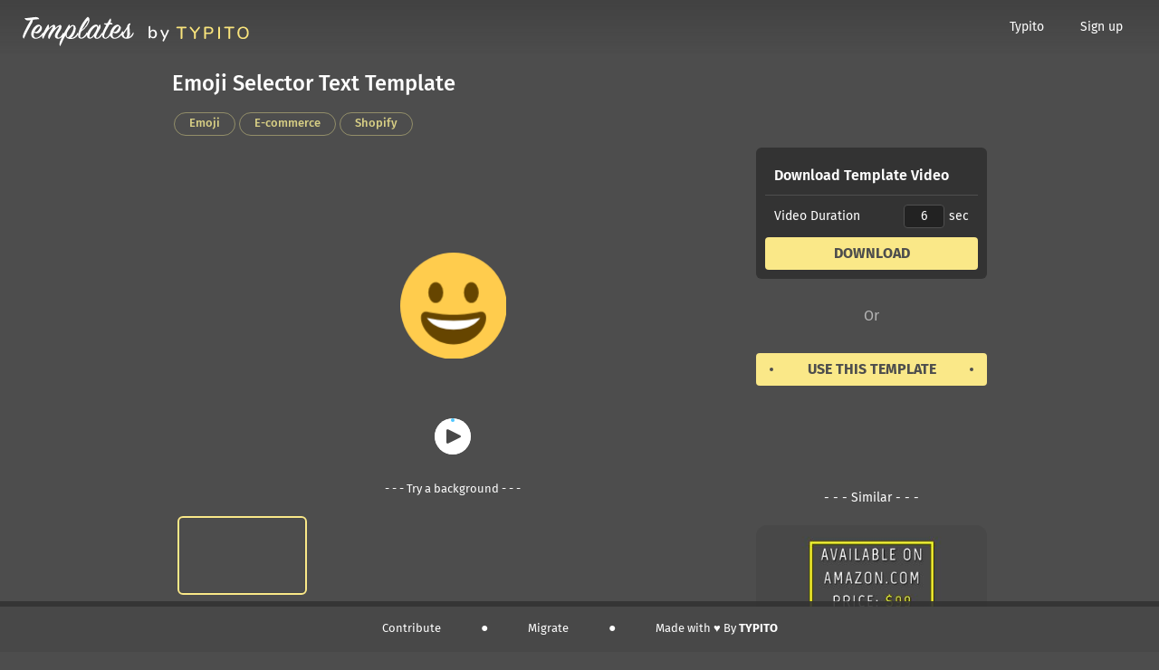

--- FILE ---
content_type: text/html; charset=utf-8
request_url: https://typito.com/templates/ryjSL05g7-emoji-selector
body_size: 142249
content:
<html>
<head>
    <meta name="viewport" content="width=device-width, initial-scale=1"/>
    <meta charset="utf-8"/>
    
    <title>Emoji Selector text template by Typito</title>
    <meta name="description" content="Wait! Is that even a template? Some call it a template and others call it an emoji selector. Either ways, get creative and use the Emoji Selector template to add emojis on the video that goes well with the mood of the video."/>
    <meta name="keywords" content="Social Media, Lower Third, Title, Logo, Caption, Outro, Intro, YouTube, Instagram, Snapchat, Twitter, Facebook, News, NowThis, BuzzFeed, Tasty, CNN, BBC, AJ+, Fashion, Travel, Wedding, Sports, Real Estate, Top 10, Beauty, UNILAD, Interview, Food, Technology, E-commerce, Shopify, Insider, 9GAG, Lifestyle, DIY, How To, Music, Credit, Fitness, Emoji, Typewriting, Kickstarter, Resume, Wellness, Tech Insider, Education, Craft, Self Help, Highlight, Event, Nonprofit, Timer"/>
        <meta property="og:title" content="Emoji Selector text template by Typito" />
        <meta property="og:description" content="Wait! Is that even a template? Some call it a template and others call it an emoji selector. Either ways, get creative and use the Emoji Selector template to add emojis on the video that goes well with the mood of the video."/>
    <meta property="og:image" content="https://static-shared-3.typito.com/images/template-og-image.png" />
    <!-- favicon -->
    <link rel="icon" type="image/png" href="https://g-static.typito.com/images/favicon.png?v=f5bd4755"/>
    <link rel="shortcut icon" type="image/png" href="https://g-static.typito.com/images/favicon.png?v=f5bd4755"/>
    <link rel="canonical" href="https://typito.com/templates/ryjSL05g7-emoji-selector" />

    <!-- Stylesheets -->
    <link rel="stylesheet" href="https://g-static.typito.com/css/common/normalize.css?v=c9c092a7"/>
    <link rel="stylesheet" href="https://g-static.typito.com/css/ext/min/bootstrap.min.css">
    <link rel="stylesheet" href="https://g-static.typito.com/css/template.css?v=60f8e491"/>
    <!--<link rel="stylesheet" href="https://cdnjs.cloudflare.com/ajax/libs/cropper/2.3.3/cropper.min.css"/>-->

    <meta http-equiv="x-dns-prefetch-control" content="on">
    <link rel="dns-prefetch" href="https://www.google-analytics.com">
    <link rel="dns-prefetch" href="https://cdn.segment.com">
    <link rel="dns-prefetch" href="https://cdn.heapanalytics.com">
    <link rel="dns-prefetch" href="https://api-iam.intercom.io">

    <script src="https://g-static.typito.com/js/ext/jquery.min.js"></script>
    <script src="https://g-static.typito.com/js/ext/bootstrap.min.js"></script>
    <script src="https://www.google.com/recaptcha/api.js" async defer></script>

    <!-- Web fonts and other deferred css -->
    <script type="text/javascript">
        let deferCss = ['https://g-static.typito.com/css/ext/fira.css',
            'https://g-static.typito.com/css/ext/min/cropper.min.css']

        deferCss.forEach(file => {
            var cssElem = document.createElement('link');
            cssElem.rel = 'stylesheet';
            cssElem.href = file;
            cssElem.type = 'text/css';
            var godefer = document.getElementsByTagName('link')[0];
            godefer.parentNode.insertBefore(cssElem, godefer);
        })
    </script>

    <style>
        .color-picker-button-root .color-picker-wheel-area {
            background-image: url('https://g-static.typito.com/images/color-wheel.png?v=');
        }
    </style>

    
        <!-- Google Tag Manager -->
        <script>
            (function(w,d,s,l,i){w[l]=w[l]||[];w[l].push({'gtm.start':
            new Date().getTime(),event:'gtm.js'});var f=d.getElementsByTagName(s)[0],
            j=d.createElement(s),dl=l!='dataLayer'?'&l='+l:'';j.async=true;j.src=
            'https://www.googletagmanager.com/gtm.js?id='+i+dl;f.parentNode.insertBefore(j,f);
        })(window,document,'script','dataLayer','GTM-PFQ5MCQ');
        </script>
        <!-- End Google Tag Manager -->
    
    <!-- Global site tag (gtag.js) - Google Ads: 869749754 -->
    <script async src="https://www.googletagmanager.com/gtag/js?id=AW-869749754"></script>
    <script>
      window.dataLayer = window.dataLayer || [];
      function gtag() { dataLayer.push(arguments); }
      gtag('js', new Date());
    
      gtag('config', 'AW-869749754');
    </script>
    <script>
    
        function getCookieByKey(cname) {
            var name = cname + "=";
            var documentCookie = document.cookie;
            var ca = documentCookie.split(';');
            for (var i = 0; i < ca.length; i++) {
                var c = ca[i];
                while (c.charAt(0) === ' ') {
                    c = c.substring(1);
                }
                if (c.indexOf(name) === 0) {
                    return c.substring(name.length, c.length);
                }
            }
            return "";
        }
    
    </script> 
    <script type="text/javascript">
        window.smartlook ||
            (function (d) {
                var o = (smartlook = function () {
                        o.api.push(arguments);
                    }),
                    h = d.getElementsByTagName('head')[0];
                var c = d.createElement('script');
                o.api = new Array();
                c.async = true;
                c.type = 'text/javascript';
                c.charset = 'utf-8';
                c.src = 'https://rec.smartlook.com/recorder.js';
                h.appendChild(c);
            })(document);
    </script>
    <script type="text/javascript">
        function getIntegertaions(integerations = {}) {
            const ALL_INTEGRATIONS = ['Intercom', 'PostHog', 'FreshChat'];
    
            if (Object.keys(integerations).length === 0) {
                return ALL_INTEGRATIONS;
            }
    
            // Warning: This is intentional. Do not include smartlook in ALL_INTEGRATIONS
            // Do not record events on smartlook unless explicitly passed as an integration
            // Reason: Done to only record necessary events on Smartlook
            if (!!integerations.Smartlook) {
                ALL_INTEGRATIONS.push('Smartlook');
            }
    
            if (integerations.hasOwnProperty('All') && !!integerations['All']) {
                return ALL_INTEGRATIONS.filter((integ) => !(integerations.hasOwnProperty(integ) && !integerations[integ]));
            }
    
            return ALL_INTEGRATIONS.filter((integ) => integerations.hasOwnProperty(integ) && integerations[integ]);
        }
    
        // function initializeHeap(heapAppId, commonSettings) {
        //     window.heap=window.heap||[],heap.load=function(e,t){window.heap.appid=e,window.heap.config=t=t||{};var r=t.forceSSL||"https:"===document.location.protocol,a=document.createElement("script");a.type="text/javascript",a.async=!0,a.src=(r?"https:":"http:")+"//cdn.heapanalytics.com/js/heap-"+e+".js";var n=document.getElementsByTagName("script")[0];n.parentNode.insertBefore(a,n);for(var o=function(e){return function(){heap.push([e].concat(Array.prototype.slice.call(arguments,0)))}},p=["addEventProperties","addUserProperties","clearEventProperties","identify","removeEventProperty","setEventProperties","track","unsetEventProperty"],c=0;c<p.length;c++)heap[p[c]]=o(p[c])};
    
        //     heap.load(heapAppId);
        //     heap.identify(commonSettings.user_id);
        //     heap.addUserProperties(commonSettings);
        // }
    
        function initializeAmplitude(amplitudeApiKey, commonSettings) {
            (function(e,t){var n=e.amplitude||{_q:[],_iq:{}};var r=t.createElement("script")
            ;r.type="text/javascript"
            ;r.integrity="sha384-6T8z7Vvm13muXGhlR32onvIziA0TswSKafDQHgmkf6zD2ALZZeFokLI4rPVlAFyK"
            ;r.crossOrigin="anonymous";r.async=true
            ;r.src="https://cdn.amplitude.com/libs/amplitude-8.18.4-min.gz.js"
            ;r.onload=function(){if(!e.amplitude.runQueuedFunctions){console.log(
            "[Amplitude] Error: could not load SDK")}};var s=t.getElementsByTagName("script"
            )[0];s.parentNode.insertBefore(r,s);function i(e,t){e.prototype[t]=function(){
            this._q.push([t].concat(Array.prototype.slice.call(arguments,0)));return this}}
            var o=function(){this._q=[];return this};var a=["add","append","clearAll",
            "prepend","set","setOnce","unset","preInsert","postInsert","remove"];for(
            var c=0;c<a.length;c++){i(o,a[c])}n.Identify=o;var l=function(){this._q=[]
            ;return this};var u=["setProductId","setQuantity","setPrice","setRevenueType",
            "setEventProperties"];for(var p=0;p<u.length;p++){i(l,u[p])}n.Revenue=l;var d=[
            "init","logEvent","logRevenue","setUserId","setUserProperties","setOptOut",
            "setVersionName","setDomain","setDeviceId","enableTracking",
            "setGlobalUserProperties","identify","clearUserProperties","setGroup",
            "logRevenueV2","regenerateDeviceId","groupIdentify","onInit","onNewSessionStart"
            ,"logEventWithTimestamp","logEventWithGroups","setSessionId","resetSessionId",
            "getDeviceId","getUserId","setMinTimeBetweenSessionsMillis",
            "setEventUploadThreshold","setUseDynamicConfig","setServerZone","setServerUrl",
            "sendEvents","setLibrary","setTransport"];function v(t){function e(e){
            t[e]=function(){t._q.push([e].concat(Array.prototype.slice.call(arguments,0)))}}
            for(var n=0;n<d.length;n++){e(d[n])}}v(n);n.getInstance=function(e){e=(
            !e||e.length===0?"$default_instance":e).toLowerCase();if(
            !Object.prototype.hasOwnProperty.call(n._iq,e)){n._iq[e]={_q:[]};v(n._iq[e])}
            return n._iq[e]};e.amplitude=n})(window,document);
    
            // to enable first touch attribution 
            // https://www.docs.developers.amplitude.com/data/sdks/javascript/#first-touch-attribution
            const initConfig = {
                includeReferrer: true,
                includeUtm: true,
                includeFclid: true,
                includeGclid: true
            }
    
            amplitude.getInstance().init(amplitudeApiKey, commonSettings.user_id, initConfig);
            amplitude.getInstance().setUserProperties(commonSettings);
        }
        function initializeIntercom(intercomAppId, commonSettings, isLandingPage) {
            window.intercomSettings = {
                app_id: intercomAppId,
                hide_default_launcher: !isLandingPage,
                custom_launcher_selector: '.intercom-launcher',
                ...commonSettings,
            };
            (function () {
                var w = window;
                var ic = w.Intercom;
                if (typeof ic === 'function') {
                    ic('reattach_activator');
                    ic('update', intercomSettings);
                } else {
                    var d = document;
                    var i = function () {
                        i.c(arguments);
                    };
                    i.q = [];
                    i.c = function (args) {
                        i.q.push(args);
                    };
                    w.Intercom = i;
                    function l() {
                        var s = d.createElement('script');
                        s.type = 'text/javascript';
                        s.async = true;
                        s.src = 'https://widget.intercom.io/widget/by368p3v';
                        var x = d.getElementsByTagName('script')[0];
                        x.parentNode.insertBefore(s, x);
                    }
                    if (w.attachEvent) {
                        w.attachEvent('onload', l);
                    } else {
                        w.addEventListener('load', l, false);
                    }
                }
            })();
        }
    
        function initializePostHog(postHogAppId, commonSettings) {
            !(function (t, e) {
                var o, n, p, r;
                e.__SV ||
                    ((window.posthog = e),
                    (e._i = []),
                    (e.init = function (i, s, a) {
                        function g(t, e) {
                            var o = e.split('.');
                            2 == o.length && ((t = t[o[0]]), (e = o[1])),
                                (t[e] = function () {
                                    t.push([e].concat(Array.prototype.slice.call(arguments, 0)));
                                });
                        }
                        ((p = t.createElement('script')).type = 'text/javascript'),
                            (p.async = !0),
                            (p.src = s.api_host + '/static/array.js'),
                            (r = t.getElementsByTagName('script')[0]).parentNode.insertBefore(p, r);
                        var u = e;
                        for (
                            void 0 !== a ? (u = e[a] = []) : (a = 'posthog'),
                                u.people = u.people || [],
                                u.toString = function (t) {
                                    var e = 'posthog';
                                    return 'posthog' !== a && (e += '.' + a), t || (e += ' (stub)'), e;
                                },
                                u.people.toString = function () {
                                    return u.toString(1) + '.people (stub)';
                                },
                                o =
                                    'capture identify alias people.set people.set_once set_config register register_once unregister opt_out_capturing has_opted_out_capturing opt_in_capturing reset isFeatureEnabled onFeatureFlags'.split(
                                        ' '
                                    ),
                                n = 0;
                            n < o.length;
                            n++
                        )
                            g(u, o[n]);
                        e._i.push([i, s, a]);
                    }),
                    (e.__SV = 1));
            })(document, window.posthog || []);
    
            posthog.init(postHogAppId, {
                api_host: 'https://app.posthog.com',
                autocapture: false, // Disabled to reduce the number of events sent to posthog
                loaded: function (posthog) {
                    posthog.identify(commonSettings.user_id, commonSettings);
    
                    // Reason of disabling this: This was making an additionaly identify call
                    // in the posthog server causing a race condition of identifying users.
                    // posthog.people.set_once('Initial Landing Page', window.location.pathname);
                },
            });
        }
    
        function initializeClarity(clarityId, commonSettings) {
            (function(c,l,a,r,i,t,y){
            c[a]=c[a]||function(){(c[a].q=c[a].q||[]).push(arguments)};
            t=l.createElement(r);t.async=1;t.src="https://www.clarity.ms/tag/"+i;
            y=l.getElementsByTagName(r)[0];y.parentNode.insertBefore(t,y);
            })(window, document, "clarity", "script", clarityId);
    
            clarity('identify', commonSettings.user_id);
            Object.keys(commonSettings).forEach(key => {
                clarity('set', key, commonSettings[key]);
            })
        }
    
        function initializeSmartlook(smartlookAppId, commonSettings) {
            if (window.smartlook) {
                smartlook('init', smartlookAppId);
                smartlook('identify', commonSettings.user_id, commonSettings);
            }
        }
    
        function initializeFreshChat(commonSettings, isLandingPage, freshChatRestoreId, freshChatExternalId) {
            function initFreshChat() {
                let restoreId = freshChatRestoreId || null;
                let userId = commonSettings.user_id;
                let externalId = freshChatExternalId || userId;
                let firstName = '';
                let secondName = '';
                window.freshChatEnabled = false;
                let appManage = window.appManager;
                let noSignupEditor = window.isNoSignupEditor
    
                if (!!commonSettings.name) {
                    const fullName = commonSettings.name.split(' ');
                    firstName = fullName[0];
                    lastName = fullName[1] || '';
                }
                window.fcWidget.init({
                    token: 'bc628f1d-9bc9-42fd-872d-7097e15b817e',
                    host: 'https://wchat.in.freshchat.com',
                    config: {
                        headerProperty: {
                            hideChatButton: true,
                        },
                    },
                    siteId: 'typito.com',
                    restoreId: restoreId ? restoreId : null,
                    externalId : `${externalId}`,
                });
                // To set unique user id in your system when it is available
                window.fcWidget.setExternalId(`${externalId}`);
    
                // To set user name
                window.fcWidget.user.setFirstName(firstName);
    
                // To set user email
                window.fcWidget.user.setEmail(commonSettings.email);
                window.fcWidget.user.setProperties({
                            ...commonSettings,
                        });
                if (!!userId && !restoreId && (!!appManage && !appManage.isDemoMode()) && !noSignupEditor) {
                        window.fcWidget.user.create().then((res) => {
                            const { alias, email } = res.data;
                            fetch('https://typito.com/api/addRestoreId', {
                                method: 'POST',
                                body: JSON.stringify({ restoreId : res.data.restoreId, freshChatId : alias, userId : userId }),
                                headers: {
                                    'Content-Type': 'application/json',
                                    // 'Content-Type': 'application/x-www-form-urlencoded',
                                },
                            })
                                .then((data) => {
    
                                })
                                .catch((err) => console.log('some error : ', err));
                        });
                    }
    
                // window.fcWidget.user.get(function (resp) {
                //     var status = resp && resp.status;
                //     var data = resp && resp.data;
                //     var userId = commonSettings.user_id;
    
                // });
    
                const fresChatLauncherDebounce = (fn, timeout = 300) => {
                    let timer = null;
    
                    // The debounce function returns a new function that can receive a variable number of arguments
                    return (...params) => {
                        if (timer) {
                            clearTimeout(timer);
                        }
                        timer = setTimeout(() => {
                            fn(...params)
                        }, timeout)
                    };
                };
    
                const toggleFreshChatWidget = () => {
                    if(window.fcWidget.isOpen()){
                            window.fcWidget.close();
                        }else{
                            window.fcWidget.open();
                        }
                }
                //for elements which are loaded on first time only
                const widgetLauncherElements = document.getElementsByClassName('freshchat-launcher')
    
                for(let i=0; i<widgetLauncherElements.length; i++) {
                    widgetLauncherElements[i].addEventListener('click', () => {
                        toggleFreshChatWidget();
                    })
                }
    
                //for dynamic elements
                document.addEventListener('click',function(e){
                    if(e.target && e.target.classList.contains('freshchat-launcher')){
                        toggleFreshChatWidget();
                    }
                });
            }
            function initialize(i, t) {
                var e;
                i.getElementById(t)
                    ? initFreshChat()
                    : (((e = i.createElement('script')).id = t),
                      (e.async = !0),
                      (e.src = 'https://wchat.in.freshchat.com/js/widget.js'),
                      (e.onload = initFreshChat),
                      i.head.appendChild(e));
            }
            function initiateCall() {
                initialize(document, 'Freshdesk Messaging-js-sdk');
            }
            window.addEventListener
                ? window.addEventListener('load', initiateCall, !1)
                : window.attachEvent('load', initiateCall, !1);
        }
    
        function convertBooleanToString(data = {}) {
            Object.keys(data).forEach((k) => {
                if (typeof data[k] === 'boolean') {
                    data[k] = '' + data[k];
                }
            });
            return data;
        }
    
        if (getCookieByKey('adminMode') === 'yes') {
            window.analytics = { track: function () {}, reset: function () {} };
        } else {
            var userAnalyticsData = {"email":"","userId":null,"app":"typito","stripeCustomerId":"","restoreId":null,"externalId":null}
            var isLandingPage = userAnalyticsData.isLandingPage || false;
            const zoomIntegrated = !!userAnalyticsData.zoomIntegrated;
    
            var commonSettings = {
                name: userAnalyticsData.name,
                user_id: userAnalyticsData.userId,
                email: userAnalyticsData.email, // Email address
                created_at: userAnalyticsData.signupDate, // Signup Date
                user_segment: userAnalyticsData.organizationType, // Segment
                isLandingPage: isLandingPage,
                plan: userAnalyticsData.plan || 'free',
                teamName: userAnalyticsData.teamName,
                role: userAnalyticsData.role,
                ppvLifetimeVideos: userAnalyticsData.ppvLifetimeVideos,
                ppvLifetimeSpend: userAnalyticsData.ppvLifetimeSpend,
                userEligibleForLicense: userAnalyticsData.userEligibleForLicense,
                zoomIntegrated: zoomIntegrated,
                appType: userAnalyticsData.app,
            };
    
            if(userAnalyticsData.signupOrder) {
                commonSettings.signupOrder = userAnalyticsData.signupOrder
            }
    
            if(userAnalyticsData.hasOwnProperty('isOnboardingGuideEnabled')) {
                commonSettings['Onboarding guide enabled'] = userAnalyticsData.isOnboardingGuideEnabled ? 'Yes' : 'No'
            }
    
            //Load intercom
            //initializeIntercom('by368p3v', commonSettings, isLandingPage)
    
            //Load heap
            // initializeHeap('2611336095', commonSettings)
    
            //Load PostHog
            initializePostHog('HzGjqvxL9cQgTQdh58s5CTYNazinn7iB6VCauZEaXW4', commonSettings);
    
            initializeClarity('amjhjxmzz1', commonSettings);
    
            //Load Smartlook
            initializeSmartlook('fca9206ffb0402b18ec2c90a9231ad06c0ea732e', commonSettings);
    
            //load FreshChat
            initializeFreshChat(commonSettings, isLandingPage, userAnalyticsData.restoreId, userAnalyticsData.externalId);
    
            initializeAmplitude('f44aac5b8c3d4ace4cd8e629789791c1', commonSettings);
    
            window.analytics = {
                track: function (event, data = {}, trackingMetadata = {}) {
                    var integerations = getIntegertaions(trackingMetadata.integrations);
                    var props = convertBooleanToString(data);
    
                    if (typeof Intercom !== 'undefined' && Intercom && integerations.includes('Intercom')) {
                        Intercom('trackEvent', event, props);
                    }
    
                    // if(typeof heap !== "undefined" && heap && integerations.includes('Heap')){
                    //     heap.track(event, props);
                    // }
    
                    if(integerations.includes('PostHog')){
                        if (typeof posthog !== 'undefined' && posthog) {
                            posthog.capture(event, props);
                        }
    
                        // Intentionally keeping amplitude here since it should have all the events sent to posthog
                        if (typeof amplitude !== 'undefined' && amplitude) {
                            amplitude.getInstance().logEvent(event, props);
                        }
                    }
    
                    if (typeof smartlook !== 'undefined' && smartlook && integerations.includes('Smartlook')) {
                        smartlook('track', event, props);
                    }
    
                    if (typeof fcWidget !== 'undefined' && fcWidget && integerations.includes('FreshChat')) {
                        fcWidget.track(event, data);
                    }
                },
                reset: function () {
                    if (typeof posthog !== 'undefined' && posthog) {
                        posthog.reset();
                    }
                    if (typeof smartlook !== 'undefined' && smartlook) {
                        smartlook('anonymize');
                    }
    
                    if (typeof fcWidget !== 'undefined' && fcWidget) {
                        fcWidget.user.clear();
                    }
                },
            };
        }
    </script>
     
    <script>let freshUserAnalyticsData = {"email":"","userId":null,"app":"typito","stripeCustomerId":"","restoreId":null,"externalId":null}</script>
    <script id="profitwell-js" data-pw-auth="f39e524153d7a123ba8f2fbaf63d9e19">
        (function(i,s,o,g,r,a,m){i[o]=i[o]||function(){(i[o].q=i[o].q||[]).push(arguments)};
            a=s.createElement(g);m=s.getElementsByTagName(g)[0];a.async=1;a.src=r+'?auth='+
                s.getElementById(o+'-js').getAttribute('data-pw-auth');m.parentNode.insertBefore(a,m);
        })(window,document,'profitwell','script','https://public.profitwell.com/js/profitwell.js');
    
        profitwell('start', {
            'user_email': freshUserAnalyticsData.email || '',
            'user_id': freshUserAnalyticsData.stripeCustomerId || ''
        });
    </script>
    
    
    <script type="text/javascript">
        const errorReportUrl = 'https://typito.com/api/errorReport';
        const serviceContext = {
            service: 'react'
        }
        // convert string to error object.
        const getErrorObj = (errorObj) => {
            if (typeof errorObj == 'string' || errorObj instanceof String) {
                try {
                    throw new Error(errorObj);
                } catch (e) {
                    errorObj = e;
                }
            }
            return errorObj;
        };
    
        window.addEventListener("error", (event) => {
            reportError(event.error)
        })
    
        window.addEventListener("unhandledrejection", (event) => {
            reportError(event.reason)
        })
    
    
    
    
        function reportError(errorObj) {
    
            if (!errorObj) {
                return
            }
    
            const err = getErrorObj(errorObj);
    
            const context = {
                httpRequest: {
                    userAgent: window.navigator.userAgent,
                    url: window.location.href,
                }
            }
    
            const payload = {
                context,
                serviceContext,
                message: err.stack,
            }
    
            sendErrorPayload(errorReportUrl, payload)
        }
    
    
        window.reportCustomError = reportError
    
    
        /** 
         * relay client error to backend.
        */
        function sendErrorPayload(url = errorReportUrl, payload = {}) {
    
            fetch(url, {
                method: 'POST',
                headers: {
                    'Content-Type': 'application/json'
                },
                body: JSON.stringify(payload),
            }).then(res => {
                if (res.ok) {
                    // console.error(payload.message);
                } else {
                    console.log(res.statusText);
                }
            }).catch(err => {
                console.error('Error:', err)
            })
        }
    </script>
    
    <script>
        window.getStaticBaseUrl = function () {
            return 'https://g-static.typito.com'
        }
    </script></head>
<body>
    <nav id="mainNav" class="main-nav  clearfix">
        <a class='logo button-link' href="/templates">
            <img class='image-button' width="100%" height="100%" src="https://g-static.typito.com/images/templates-logo.svg?v=ffceca18" alt="Typito"/>
        </a>
        <a class='nav-link-right' href="javascript:;">
            <div class='sign-in' id="sign_in_button">
            </div>
        </a>
        <a class='nav-link-right' href="/">
            <div class='go-typito'>
                Typito
            </div>
        </a>
    </nav>
    <div id="root_container">
    </div>
    <footer id="footer" class="page-footer">
        <span>
            <a href="https://typito.com/contribute" target="_blank">Contribute</a>
        </span>
        &#9679;
        <span>
            <a href="https://typito.com/migrate" target="_blank">Migrate</a>
        </span>
        &#9679;
        <span>
            <a href="https://typito.com" target="_blank">
                Made with ♥️ By <b>TYPITO</b>
            </a>
        </span>
    </footer>
    <script>

            window.getIconsBundleVersion = function() {
                return '8e09ade6'
            }

            window.getIconsBundlePath = function() {
                return 'images/edit/editiconssvgbundle.svg'
            }

            window.getFontSpriteBundlePath = function() {
                return 'images/common/fontspritesvgbundle.svg'
            }

            window.getFontSpriteBundleVersion = function() {
                return '2bb6e9a7'
            }

    </script>
    <script src="https://g-static.typito.com/js/ext/greensock/TimelineMax.min.js?v=1" defer></script>
    <!--<script src="https://g-static.typito.com/js/ext/greensock/utils/SplitText.min.js?v=1"></script>
    <script src="https://g-static.typito.com/js/ext/greensock/plugins/MorphSVGPlugin.min.js?v=1"></script>
    <script src="https://g-static.typito.com/js/ext/greensock/plugins/BezierPlugin.min.js?v=1"></script>
    <script src="https://g-static.typito.com/js/ext/greensock/plugins/ScrollToPlugin.min.js?v=1"></script>
    <script src="https://g-static.typito.com/js/ext/greensock/easing/CustomEase.min.js?v=1"></script>
    <script src="https://g-static.typito.com/js/typito/greensock/DrawSVGPlugin-modified.min.js?v=1"></script>-->

    <script src="https://g-static.typito.com/js/ext/greensock/SplitText-MorphSVG-Bezier-ScrollTo-CustomEase-DrawSVGPlugin_modified.min.js?v=1" defer></script>
    <script type="text/javascript">
        // Forcing polyfill
        delete Path2D;
    </script>
    <script src="https://g-static.typito.com/js/typito/template.js?v=c1136f63" defer></script>
    <script src="https://g-static.typito.com/js/typito/login.js?v=48345741" defer></script>
    <script src="https://g-static.typito.com/js/ext/dash.all.min.js" defer></script>
    <script src="https://cdn.dashjs.org/v3.2.2/dash.all.min.js"></script>
    <script>

        let signInButton = document.getElementById("sign_in_button");
        function updateSignInButton(accountData) {
            var txt = ''
            if (accountData.isLoggedIn) {
                txt = 'Logout'
            } else if (accountData.hasLoggedInEver) {
                txt = 'Log in'
            } else {
                txt = 'Sign up'
            }
            signInButton.innerText = txt
        }

        document.addEventListener("DOMContentLoaded", function(){

            var allData = {"tags":[{"id":"social-media","label":"Social Media","tagline":"Create Stunning Social Media Videos\nWith Engaging Text and Captions","title":"Top Social Media Templates for Your Videos | Typito","desc":"Create Social Media videos with engaging text and captions. Use Typito's drag-drop video editor to customize these Social Media templates in minutes.","keywords":"Social Media videos, Social Media text templates, animated Social Media text effects","heroP1":"Social media footprint is becoming increasingly vital for every business online and the best way to stay on top of social media engagement is to leverage the power of videos. With Typito templates you can now design professional videos for social media with the help of carefully curated set of text templates, without any video editing expertise.","heroP2":"Ever been frustrated that you never got to learn video editing as a social media consultant or marketer? Fret no more! :) Learning to design videos for social media is critical but spending 6 months to learn video editing for it might not be the solution. We understand this challenge and built Typito and its templates for you to design the most compelling videos on social media fast and easy. And more importantly, the way you want them to be, in a brand-centric way. You've just become a video designer!","similarTags":["caption","highlight","facebook","instagram","snapchat","youtube","twitter"],"priority":1000,"subTags":[]},{"id":"lower-third","label":"Lower Third","tagline":"Create Stunning Videos Online\nWith Engaging Lower Third Templates","title":"Top Lower Third Templates for Your Videos | Typito","desc":"Create videos with professionally designed and engaging Lower Thirds. Use Typito's drag-drop video editor to customize these Lower Third templates in minutes.","keywords":"Lower Third videos, Lower Third text templates, animated Lower Third text effects","heroP1":"Lower thirds are critical for any video that's designed to impart ancillary information to the audience without grabbing full attention. With Typito templates you can now design professional videos with stunning lower third text animation templates, without any video editing expertise.","heroP2":"Ever been frustrated that you never got to learn video editing as a social media consultant or marketer? Fret no more! :) Learning to design videos with appropriate scheme and structure with components like lower third cards is critical but spending 6 months to learn video editing for it might not be the solution. We understand this challenge and built Typito and its templates for you to design the most compelling videos with lower thirds and other critical information cues. And more importantly, the way you want them to be, in a brand-centric way. You've just become a video designer!","similarTags":["caption","title","intro","logo"],"priority":1000,"subTags":[]},{"id":"title","label":"Title","tagline":"Create Stunning Videos Online\nWith Engaging Title Templates","title":"Top Title Templates for Your Videos | Typito","desc":"Create videos with professionally designed and engaging Titles. Use Typito's drag-drop video editor to customize these Title templates in minutes.","keywords":"Title videos, Title text templates, animated Title text effects","heroP1":"Titles are critical for any video that's designed to grab your audience's attention and narrate a powerful story. With Typito templates you can now design professional videos with stunning title text animation templates, without any video editing expertise.","heroP2":"Title is one of the most important aspects of a powerful video story. But most marketers, business owners and individual creators do not get to leverage its effect because of how inaccessible they are. Learning to design videos with appropriate scheme and structure with components like title is critical but spending 6 months to learn video editing for it might not be the solution. We understand this challenge and built Typito and its templates for you to design the most compelling videos with titles and other critical information components. And more importantly, the way you want them to be, in a brand-centric way. You've just become a video designer!","similarTags":["intro","caption","lower-third","logo"],"priority":1000,"subTags":[]},{"id":"logo","label":"Logo","tagline":"Create Stunning Videos Online\nWith Engaging Logo Templates","title":"Top Logo Templates for Your Videos | Typito","desc":"Create videos with professionally designed and engaging Logos. Use Typito's drag-drop video editor to customize these Logo templates in minutes.","keywords":"Logo videos, Logo text templates, animated Logo text effects","heroP1":"Logo is the single most powerful symbol that encapsulates your brand but surpisingly less than 0.0001% videos use them creatively to build brand presence. With Typito templates you can now design professional videos with stunning title text animation templates, without any video editing expertise.","heroP2":"Most marketers, business owners and individual creators do not get to leverage the power of logo to design videos in a creative fashion beyond the stereotyped watermarking on right bottom or left. Learning to design videos in a brand-centric manner with components like logo based intro, outro and lower thirds are critical but spending 6 months to learn video editing for it might not be the solution. We understand this challenge and built Typito and its templates for you to design the most compelling videos with logo-based information components. And more importantly, the way you want them to be, in a brand-centric way. You've just become a video designer!","similarTags":["facebook","youtube","lower-third","caption"],"priority":1000,"subTags":[]},{"id":"caption","label":"Caption","tagline":"Create Stunning Videos Online\nWith Engaging Caption Templates","title":"Top Caption Templates for Your Videos | Typito","desc":"Create videos with professionally designed and engaging Captions. Use Typito's drag-drop video editor to customize these Caption templates in minutes.","keywords":"Caption videos, Caption text templates, animated Caption text effects","heroP1":"Captions have taken the online video world by storm since the advent of mute videos on social media. With Typito templates you can now design professional videos with stunning caption animation templates, without any video editing expertise.","heroP2":"Captions have become an integral part of video storytelling on social media. They are used by the likes of BBC, CNN, BuzzFeed and every other media powerhouse on short snackable videos. Most marketers, business owners and individual creators do not get to leverage the power of well designed captions beyond the most basic subtitles and spending 6 months to learn video editing for it might not be the solution. We understand this challenge and built Typito and its templates for you to design the most compelling videos with engaging captions. And more importantly, the way you want them to be, tailor made for social media. You've just become a video designer!","similarTags":["lower-third","logo","facebook","social-media","instagram"],"priority":1000,"subTags":[]},{"id":"outro","label":"Outro","tagline":"Create Stunning Videos Online\nWith Engaging Outro Templates","title":"Top Outro Templates for Your Videos | Typito","desc":"Create videos with professionally designed and engaging Outros. Use Typito's drag-drop video editor to customize these Outro templates in minutes.","keywords":"Outro videos, Outro text templates, animated Outro text effects","heroP1":"Like every compelling story, a well designed video needs to end with an outro that triggers an action from the audience. With Typito templates you can now design professional videos with stunning outro templates, without any video editing expertise.","heroP2":"Most marketers, business owners and individual creators do not get to add a call to action on the videos using an outro the way they want it. Learning to design videos in an outcome-driven manner with components like outro are critical but spending 6 months to learn video editing for it might not be the solution. We understand this challenge and built Typito and its outro templates for you to design the most compelling videos. And more importantly, the way you want them to be, goal-driven. You've just become a video designer!","similarTags":["intro","caption","lower-third","social-media"],"priority":900,"subTags":[]},{"id":"intro","label":"Intro","tagline":"Create Stunning Videos Online\nWith Engaging Intro Templates","title":"Top Intro Templates for Your Videos | Typito","desc":"Create videos with professionally designed and engaging Intros. Use Typito's drag-drop video editor to customize these Intro templates in minutes.","keywords":"Intro videos, Intro text templates, animated Intro text effects","heroP1":"An engaging intro sets the tempo for any video online. With Typito templates you can now design professional videos with stunning intro templates, without any video editing expertise.","heroP2":"Most marketers, business owners and individual creators do not get to drive their audience attention span beyond 8 seconds on videos attributing to poorly made video intros. Learning to design videos with engaging intros that drive engagement is critical but spending 6 months to learn video editing for it might not be the solution. We understand this challenge and built Typito and its intro templates for you to design the most compelling videos. And more importantly, the way you want them to be, engagement-centric. You've just become a video designer!","similarTags":["outro","caption","lower-third","social-media"],"priority":900,"subTags":[]},{"id":"youtube","label":"YouTube","tagline":"Create Stunning YouTube Videos\nWith Engaging Text and Captions","title":"Top YouTube Templates for Your Videos | Typito","desc":"Create YouTube videos with engaging text and captions. Use Typito's drag-drop video editor to customize these YouTube templates in minutes.","keywords":"YouTube video templates, videos for YouTube","heroP1":"YouTube has enabled everyone to create a video but the best videos stand out because of the way they are designed. With Typito templates you can now design professional videos on YouTube with engaging text templates, without any video editing expertise.","heroP2":"Most YouTube creators struggle to make their presence felt in the online video space because of the poorly designed and edited videos. Learning to design engaging videos that builds a loyal subscriber base is critical but spending 6 months to learn video editing for it might not be the solution. We understand this challenge and built Typito and its YouTube templates for you to design the most compelling videos. And more importantly, the way you want them to be, to build a loyal following. You've just become a video designer for YouTube!","similarTags":["social-media","facebook","instagram","snapchat"],"priority":800,"subTags":[]},{"id":"instagram","label":"Instagram","tagline":"Create Stunning Instagram Videos\nWith Engaging Text and Captions","title":"Top Instagram Templates for Your Videos | Typito","desc":"Create Instagram videos with engaging text and captions. Use Typito's drag-drop video editor to customize these Instagram templates in minutes.","keywords":"Instagram video templates, videos for Instagram","heroP1":"Instagram is now the hottest property in the online video space but that means it has a high bar for videos that boost engagement. With Typito templates you can now design professional videos on YouTube with stunning text templates, without any video editing expertise.","heroP2":"Influencers and brands are exploring ways to engage with their audience on Instagram and have found video, be it square snackable videos (less than 60 seconds) or stories, to be the most powerful format to do so. However most of them struggle to design videos for Instagram and spending 6 months to learn video editing for it might not be the solution for everyone. We understand this challenge and built Typito and its Instagram templates for you to design the most compelling videos. And more importantly, the way you want them to be, to build engagement for your brand. You've just become a video designer for Instagram!","similarTags":["social-media","facebook","youtube","snapchat","twitter"],"priority":800,"subTags":[]},{"id":"snapchat","label":"Snapchat","tagline":"Create Stunning Snapchat Videos\nWith Engaging Text and Captions","title":"Top Snapchat Templates for Your Videos | Typito","desc":"Create Snapchat videos with engaging text and captions. Use Typito's drag-drop video editor to customize these Snapchat templates in minutes.","keywords":"Snapchat video templates, videos for Snapchat","heroP1":"Snapchat with its ephemeral chat and media sharing is the favourite social media destination for generation Z but many creators struggle to produce videos that boost engagement on Snapchat. With Typito templates you can now design professional videos on Snapchat with stunning text templates, without any video editing expertise.","heroP2":"Influencers and brands catering to generation Z are exploring ways to engage with their audience on Snapchat and have found video stories to be the most powerful format to do so. However most of them struggle to design videos for Snapchat and spending 6 months to learn video editing for it might not be the solution for everyone. We understand this challenge and built Typito and its Snapchat templates for you to design the most compelling videos. And more importantly, the way you want them to be, to build engagement for your brand. You've just become a video designer for Snapchat!","similarTags":["social-media","facebook","youtube","instagram","twitter"],"priority":800,"subTags":[]},{"id":"twitter","label":"Twitter","tagline":"Create Stunning Twitter Videos\nWith Engaging Text and Captions","title":"Top Twitter Templates for Your Videos | Typito","desc":"Create Twitter videos with engaging text and captions. Use Typito's drag-drop video editor to customize these Twitter templates in minutes.","keywords":"Twitter video templates, videos for Twitter","heroP1":"Twitter remains the social media mouthpiece for most brands and personalites to engage with their followers but most of them struggle to leverage video to drive engagement with their audience. With Typito templates you can now design professional videos on Twitter with stunning text templates, without any video editing expertise.","heroP2":"Influencers and brands are exploring innovative ways to engage with their followers on Twitter and have found short videos to be a powerful format to do so. However most of them struggle to design videos for Twitter and spending 6 months to learn video editing for it might not be the solution for everyone. We understand this challenge and built Typito and its Twitter templates for you to design the most compelling videos. And more importantly, the way you want them to be, to build engagement for your brand. You've just become a video designer for Twitter!","similarTags":["social-media","facebook","youtube","instagram","snapchat","caption"],"priority":800,"subTags":[]},{"id":"facebook","label":"Facebook","tagline":"Create Stunning Facebook Videos\nWith Engaging Text and Captions","title":"Top Facebook Templates for Your Videos | Typito","desc":"Create Facebook videos with engaging text and captions. Use Typito's drag-drop video editor to customize these Facebook templates in minutes.","keywords":"Facebook video templates, videos for Facebook","heroP1":"Facebook is the biggest social media platform on the planet with videos being an ubiquitous part of the social network but most brands and businesses fail to leverage video to drive engagement with their audience and promote their products and services. With Typito templates you can now design professional videos on Facebook with stunning text templates, without any video editing expertise.","heroP2":"Brands and businesses are exploring innovative ways to engage with their target audience on Facebook and have found short videos to be a powerful format to do so. However most of them struggle to design engaging videos for Facebook and spending 6 months to learn video editing for it might not be the solution for everyone. We understand this challenge and built Typito and its Facebook templates for you to design the most compelling videos. And more importantly, the way you want them to be, to build engagement for your brand and sell your products and sevices online. You've just become a video designer for Facebook!","similarTags":["social-media","twitter","youtube","instagram","snapchat","caption","highlight"],"priority":800,"subTags":[]},{"id":"fitness","label":"Fitness","tagline":"Create Stunning Fitness Videos\nWith Text, Timer Templates, Progress Bars and more","title":"Top Fitness Templates for Video | Make a Fitness Video | Typito","desc":"Create Fitness videos with engaging text, timer templates, progress bars, music and more. Use Typito's easy-to-use video editor to customize these fitness templates to match your brand and style.","keywords":"Fitness video templates, videos for Fitness","heroP1":"Designing professional and engaging videos is no longer a struggle. Typito is built to give you an intuitive and easy-to-use editing space to create compelling fitness videos.","heroP2":"Create fitness videos that inspire, motivate, and engage. Typito offers a series of templates designed to help you tackle specific challenges or movements. Add a wow factor to your videos with Typito’s fitness elements. Create compelling videos and get the message across to viewers, gym members, and others. Typito makes it quick and easy for everyone to create videos. Choose, edit, and personalize from over 500+ professionally designed templates and create a kickass exercise video.","similarTags":["sports","music","craft","wellness","social-media"],"priority":800,"subTags":[]},{"id":"wellness","label":"Wellness","tagline":"Create Stunning Wellness Videos\nWith Engaging Text and Captions","title":"Top Wellness Templates for Your Videos | Typito","desc":"Create Wellness videos with engaging text and captions. Use Typito's drag-drop video editor to customize these Wellness templates in minutes.","keywords":"Wellness video templates, videos for Wellness","heroP1":"Nothing can promote wellness related content on social media like how a well designed video does. With Typito templates you can now design captivating wellness videos with stunning text templates, without any video editing expertise.","heroP2":"Wellness industry has seen a disruption in engagement and conversions with the advent of online video. However most wellness brands and influencers struggle to design engaging videos because of their lack of expertise in video design and spending 6 months to learn video editing for it might not be the solution for everyone. We understand this challenge and built Typito and its templates for you to design compelling wellness videos. You've just become a video designer!","similarTags":["sports","music","craft","fitness","social-media","self-help"],"priority":800,"subTags":[]},{"id":"event","label":"Event","tagline":"Create Stunning Event Videos\nWith Engaging Text and Captions","title":"Top Event Templates for Your Videos | Typito","desc":"Create Event videos with engaging text and captions. Use Typito's drag-drop video editor to customize these Event templates in minutes.","keywords":"Event video templates, videos for Event","heroP1":"Event marketers around the world now resort to videos for engaging with their audience, more than any other content format. With Typito templates you can now design professional event videos with stunning text templates, without any video editing expertise.","heroP2":"Video has proven to be the most effective content delivery format to drive engagement and sales for events. However most event marketers struggle to design engaging event videos because of their lack of expertise in video design and spending 6 months to learn video editing for it might not be the solution for everyone. We understand this challenge and built Typito and its templates for you to design compelling event videos. You've just become a video designer!","similarTags":["social-media","caption","sports","music","kickstarter"],"priority":800,"subTags":[{"id":"event-teaser","label":"Teaser"},{"id":"event-flashback","label":"Flashback"},{"id":"event-speakers","label":"Speakers"},{"id":"event-testimonial","label":"Testimonials"},{"id":"event-interview","label":"Interviews"},{"id":"event-summary","label":"Summary"},{"id":"event-thank-you","label":"Thank you"},{"id":"event-aftermovie","label":"Aftermovie"}]},{"id":"nonprofit","label":"Nonprofit","tagline":"Design Impactful Nonprofit Videos\nWith Engaging Text and Captions","title":"Top Nonprofit Templates for Your Videos | Typito","desc":"Create Nonprofit videos with engaging text and captions. Use Typito's drag-drop video editor to customize these Nonprofit templates in minutes.","keywords":"Nonprofit video templates, videos for Nonprofit","heroP1":"Nonprofits around the world now resort to videos for engaging with their donors and volunteers, more than any other content format. With Typito templates you can now design professional nonprofit videos with stunning text templates, without any video editing expertise.","heroP2":"Video has proven to be the most effective content delivery format to drive fundraising and recruiting functions in a nonprofit. However most nonprofits struggle to design impactful videos because of their lack of expertise in video design and spending 6 months to learn video editing for it might not be the solution for everyone. We understand this challenge and built Typito and its templates for you to design nonprofit videos that drive results. You've just become a video designer!","similarTags":["social-media","caption","sports","music","kickstarter"],"priority":800,"subTags":[{"id":"nonprofit-brand-story","label":"Brand Story"},{"id":"nonprofit-awareness","label":"Awareness"},{"id":"nonprofit-community-update","label":"Community Update"},{"id":"nonprofit-event-promo","label":"Event Promo"},{"id":"nonprofit-thank-you","label":"Thank you"},{"id":"nonprofit-impact","label":"Impact"}]},{"id":"timer","label":"Timer","tagline":"Design Professional Videos\nWith Drag and Drop Timer Effects","title":"Countdown and Countup Timer Templates for Your Videos | Typito","desc":"Create stunning Yoga, Wellness, Fitness, Dance and other Instructional videos with Countdown and Countup Timer templates. Use Typito's drag-drop video editor to customize these templates in minutes.","keywords":"Countdown timer templates, Countup timer templates, Time effects, Timer templates, Drag and Drop timer on video","heroP1":"Timer templates make your Yoga, Wellness, Fitness, Dance and other Instructional videos look professional and easy to follow for your audience. With Typito Timer templates, you can add beautifullly designed Timer effects on your video as easy and dragging and dropping onto your video and customising the way you want, all of this without any video editing expertise.","heroP2":"Video has proven to be the most effective content delivery format for creating marketing and training videos for Yoga, Wellness, Fitness, Dance studios aroud the world. However most studios struggle to design impactful videos because of their lack of expertise in video design and spending 6 months to learn video editing for it might not be the solution for everyone. We understand this challenge and built Typito and its templates for you to design fitness and wellness videos that drive results. You've just become a video designer!","similarTags":["fitness","wellness"],"priority":800,"subTags":[{"id":"timer-countup","label":"Countup Timer"},{"id":"timer-countdown","label":"Countdown Timer"}]},{"id":"news","label":"News","tagline":"Create Stunning News Videos\nWith Engaging Text and Captions","title":"Top News Templates for Your Videos | Typito","desc":"Create News videos with engaging text and captions. Use Typito's drag-drop video editor to customize these News templates in minutes.","keywords":"News video templates, videos for News","heroP1":"News companies and digital journalist houses now realise the power of social media to get the important stories out to their audience. With Typito templates you can now design captivating news videos for social media with stunning news templates, without any video editing expertise.","heroP2":"Social media has become one of the most important channels for news companies and digital journalist houses to get the important stories out to their audience. However most newsrooms struggle to design engaging news videos for social media because of their lack of expertise in video design and spending 6 months to learn video editing for it might not be the solution for everyone. We understand this challenge and built Typito and its news templates for you to design the most compelling news videos. You've just become a news video designer!","similarTags":["social-media","twitter","caption","highlight","facebook","cnn","bbc"],"priority":750,"subTags":[]},{"id":"nowthis","label":"NowThis","tagline":"Create Videos Like NowThis\nWith Engaging Text and Captions","title":"Create videos like NowThis with Typito | 200+ top templates","desc":"A collection of professionally designed templates to create videos like NowThis with engaging text and captions. Typito's video editor is like Canva for videos.","keywords":"NowThis videos, NowThis text templates, videos like NowThis","heroP1":"NowThis set a new standard on social media with their unique style of video storytelling. With Typito templates you can now design captivating videos like NowThis for social media with captivating templates, without any video editing expertise.","heroP2":"Many digital publishers look upto brands like NowThis to design and produce engaging videos but most of them struggle to keep up to NowThis' standard of video storytelling for social media because of their lack of expertise in video design and spending 6 months to learn video editing for it might not be the solution for everyone. We understand this challenge and built Typito and its NowThis inspired templates for you to design the most compelling social media videos. You've just become a video designer!","similarTags":["social-media","cnn","bbc","buzzfeed","tasty","aj+","unilad","9gag"],"priority":700,"subTags":[]},{"id":"buzzfeed","label":"BuzzFeed","tagline":"Create Videos Like BuzzFeed\nWith Engaging Text and Captions","title":"Create videos like BuzzFeed with Typito | 200+ top templates","desc":"A collection of professionally designed templates to create videos like BuzzFeed with engaging text and captions. Typito's video editor is like Canva for videos.","keywords":"BuzzFeed videos, BuzzFeed text templates, videos like BuzzFeed","heroP1":"BuzzFeed pioneered the now famous short video format on social media with their unique style of video storytelling. With Typito templates you can now design captivating videos like BuzzFeed for social media with captivating templates, without any video editing expertise.","heroP2":"Many digital publishers look upto brands like BuzzFeed to design and produce engaging videos but most of them struggle to keep up to BuzzFeed's style of video storytelling for social media because of their lack of expertise in video design and spending 6 months to learn video editing for it might not be the solution for everyone. We understand this challenge and built Typito and its BuzzFeed inspired templates for you to design the most compelling social media videos. You've just become a video designer!","similarTags":["social-media","cnn","bbc","nowthis","tasty","aj+","unilad","9gag"],"priority":700,"subTags":[]},{"id":"tasty","label":"Tasty","tagline":"Create Videos Like Tasty\nWith Engaging Text and Captions","title":"Create videos like Tasty with Typito | 200+ top templates","desc":"A collection of professionally designed templates to create videos like Tasty with engaging text and captions. Typito's video editor is like Canva for videos.","keywords":"Tasty videos, Tasty text templates, videos like Tasty","heroP1":"Tasty, from BuzzFeed, set the gold standard for instructional short engaging food videos on social media. With Typito templates you can now design captivating videos like Tasty for social media with captivating templates, without any video editing expertise.","heroP2":"Many food bloggers and recipe publishers look upto Tasty to design and produce engaging food videos but most of them struggle to keep up to Tasty's style of video storytelling for social media because of their lack of expertise in video design and spending 6 months to learn video editing for it might not be the solution for everyone. We understand this challenge and built Typito and its Tasty inspired templates for you to design the most compelling food videos for social media. You've just become a video designer!","similarTags":["social-media","cnn","bbc","nowthis","buzzfeed","aj+","unilad","9gag"],"priority":700,"subTags":[]},{"id":"cnn","label":"CNN","tagline":"Create Videos Like CNN\nWith Engaging Text and Captions","title":"Create videos like CNN with Typito | 200+ top templates","desc":"A collection of professionally designed templates to create videos like CNN with engaging text and captions. Typito's video editor is like Canva for videos.","keywords":"CNN videos, CNN text templates, videos like CNN","heroP1":"News companies and digital journalist houses now realise the power of social media to get the important stories out to their audience and few execute it like how CNN does. With Typito templates you can now design captivating news videos like CNN for social media with stunning CNN inspired templates, without any video editing expertise.","heroP2":"Social media has become one of the most important channels for news companies and digital journalist houses to get the important stories out to their audience. However most newsrooms struggle to design engaging news videos for social media like how CNN does because of their lack of expertise in video design and spending 6 months to learn video editing for it might not be the solution for everyone. We understand this challenge and built Typito and its CNN inspired templates for you to design the most compelling news videos like CNN. You've just become a news video designer!","similarTags":["social-media","news","bbc","nowthis","buzzfeed","aj+","unilad","9gag"],"priority":700,"subTags":[]},{"id":"bbc","label":"BBC","tagline":"Create Videos Like BBC\nWith Engaging Text and Captions","title":"Create videos like BBC with Typito | 200+ top templates","desc":"A collection of professionally designed templates to create videos like BBC with engaging text and captions. Typito's video editor is like Canva for videos.","keywords":"BBC videos, BBC text templates, videos like BBC","heroP1":"News companies and digital journalist houses now realise the power of social media to get the important stories out to their audience and few have mastered it like BBC. With Typito templates you can now design captivating news videos like BBC for social media with stunning BBC inspired templates, without any video editing expertise.","heroP2":"Social media has become one of the most important channels for news companies and digital journalist houses to get the important stories out to their audience. However most newsrooms struggle to design engaging news videos for social media like how BBC does because of their lack of expertise in video design and spending 6 months to learn video editing for it might not be the solution for everyone. We understand this challenge and built Typito and its BBC inspired templates for you to design the most compelling news videos like BBC. You've just become a news video designer!","similarTags":["social-media","news","cnn","nowthis","buzzfeed","aj+","unilad","9gag"],"priority":700,"subTags":[]},{"id":"aj+","label":"AJ+","tagline":"Create Videos Like AJ+\nWith Engaging Text and Captions","title":"Create videos like AJ+ with Typito | 200+ top templates","desc":"A collection of professionally designed templates to create videos like AJ+ with engaging text and captions. Typito's video editor is like Canva for videos.","keywords":"AJ+ videos, AJ+ text templates, videos like AJ+","heroP1":"News companies and digital journalist houses now realise the power of social media to get the important stories out to their audience and few have topped the game like Al Jazeera. With Typito templates you can now design captivating news videos like Al Jazeera for social media with stunning AJ+ inspired templates, without any video editing expertise.","heroP2":"Social media has become one of the most important channels for news companies and digital journalist houses to get the important stories out to their audience. However most newsrooms struggle to design engaging news videos for social media like how Al Jazeera does because of their lack of expertise in video design and spending 6 months to learn video editing for it might not be the solution for everyone. We understand this challenge and built Typito and its AJ+ inspired templates for you to design the most compelling news videos like Al Jazeera. You've just become a news video designer!","similarTags":["social-media","news","cnn","nowthis","buzzfeed","bbc","unilad","9gag"],"priority":700,"subTags":[]},{"id":"fashion","label":"Fashion","tagline":"Create Stunning Fashion Videos\nWith Engaging Text and Captions","title":"Top Fashion Templates for Your Videos | Typito","desc":"Create Fashion videos with engaging text and captions. Use Typito's drag-drop video editor to customize these Fashion templates in minutes.","keywords":"Fashion video templates, videos for Fashion","heroP1":"Nothing can promote fashion on social media like how a well designed video does. With Typito templates you can now design captivating fashion videos with stunning text templates, without any video editing expertise.","heroP2":"Fashion industry has seen a disruption in engagement and conversions with the advent of online video. However most fashion brands and resellers struggle to design engaging videos because of their lack of expertise in video design and spending 6 months to learn video editing for it might not be the solution for everyone. We understand this challenge and built Typito and its fashion templates for you to design the most compelling fashion videos. You've just become a fashion video designer!","similarTags":["social-media","fitness","travel","lifestyle"],"priority":600,"subTags":[]},{"id":"travel","label":"Travel","tagline":"Create Stunning Travel Videos\nWith Engaging Text and Captions","title":"Top Travel Templates for Your Videos | Typito","desc":"Create Travel videos with engaging text and captions. Use Typito's drag-drop video editor to customize these Travel templates in minutes.","keywords":"Travel video templates, videos for Travel","heroP1":"The world look forward to beautifully designed travel experience videos. With Typito templates you can now design captivating travel videos with stunning text templates, without any video editing expertise.","heroP2":"Travel industry has seen a disruption in engagement and conversions with the advent of online video. However most travel vloggers and brands struggle to design engaging videos because of their lack of expertise in video design and spending 6 months to learn video editing for it might not be the solution for everyone. We understand this challenge and built Typito and its travel templates for you to design the most compelling travel videos. You've just become a travelogue video designer!","similarTags":["social-media","fashion","fitness","lifestyle"],"priority":600,"subTags":[]},{"id":"wedding","label":"Wedding","tagline":"Create Stunning Wedding Videos\nWith Engaging Text and Captions","title":"Top Wedding Templates for Your Videos | Typito","desc":"Create Wedding videos with engaging text and captions. Use Typito's drag-drop video editor to customize these Wedding templates in minutes.","keywords":"Wedding video templates, videos for Wedding","heroP1":"Gone are the days when you spend thousands of dollars to produce a wedding video. With Typito templates you can now design captivating wedding videos with stunning text templates, without any video editing expertise.","heroP2":"Every wedding is special and video has always stood to the promise of providing capturing the memorable moments in the best way. However most people struggle to design engaging wedding videos because of their lack of expertise in video design and spending 6 months to learn video editing for it might not be the solution for everyone. We understand this challenge and built Typito and its wedding templates for you to design the most compelling wedding videos. You've just become a video designer!","similarTags":["social-media","fashion","fitness","lifestyle","event"],"priority":600,"subTags":[]},{"id":"sports","label":"Sports","tagline":"Create Stunning Sports Videos\nWith Engaging Text and Captions","title":"Top Sports Templates for Your Videos | Typito","desc":"Create Sports videos with engaging text and captions. Use Typito's drag-drop video editor to customize these Sports templates in minutes.","keywords":"Sports video templates, videos for Sports","heroP1":"Sports represent one of the most engaging category of videos consumed on the Internet. With Typito templates you can now design captivating sports videos with stunning text templates, without any video editing expertise.","heroP2":"Sports events have always been a crowdpuller but with the rise of online video consumption, sports videos have become one of the most consumed category of videos with high engagement rates. However many sports journalists, vloggers, brands and aficionados struggle to design engaging sports videos because of their lack of expertise in video design and spending 6 months to learn video editing for it might not be the solution for everyone. We understand this challenge and built Typito and its sports templates for you to design the most compelling sports videos. You've just become a video designer!","similarTags":["social-media","fitness","travel","lifestyle","event"],"priority":600,"subTags":[]},{"id":"real-estate","label":"Real Estate","tagline":"Create Stunning Real Estate Videos\nWith Engaging Text and Captions","title":"Top Real Estate Templates for Your Videos | Typito","desc":"Create Real Estate videos with engaging text and captions. Use Typito's drag-drop video editor to customize these Real Estate templates in minutes.","keywords":"Real Estate video templates, videos for Real Estate","heroP1":"Videos are the primary content format to drive better engagement and conversions for all real estate companies. Now you can design professional real estate videos with the help of carefully curated set of real estate text templates, without any video editing expertise.","heroP2":"Ever been frustrated that you never got to learn video editing as a real estate agent or company? Stop fretting! Learning to design videos for real estate is critical but spending 3 months to learn editing for it? It's not your problem! We understand this challenge and built Typito and its templates for you to design the most compelling real estate videos fast and easy. And more importantly, the way you want them to be, in a brand-centric way. So that everyone in your team becomes a video designer!","similarTags":["event","social-media","fitness","travel"],"priority":600,"subTags":[]},{"id":"top-10","label":"Top 10","tagline":"Create Stunning Top 10 Videos\nWith Engaging Text and Captions","title":"Top Top 10 Templates for Your Videos | Typito","desc":"Create Top 10 videos with engaging text and captions. Use Typito's drag-drop video editor to customize these Top 10 templates in minutes.","keywords":"Top 10 video templates, videos for Top 10","heroP1":"Top 10 videos remains the most engaging video format for social media in the past 5 years and would remain so for many years. Now you can design professional top 10 videos across categories with the help of carefully curated set of top 10 text templates, without any video editing expertise.","heroP2":"If you are a social media marketer, you don't have to be convinced about the engagement rates of top 10 videos. Listicle videos outperform all other type of videos when it comes to end to end engagement. However many social media marketers struggle to design engaging top 10 videos because of their lack of expertise in video design and spending 6 months to learn video editing for it might not be the solution for everyone. We understand this challenge and built Typito and its top 10 templates for you to design the most compelling top 10 videos. You've just become a video designer!","similarTags":["social-media","lower-third","caption","facebook","twitter"],"priority":600,"subTags":[]},{"id":"beauty","label":"Beauty","tagline":"Create Stunning Beauty Videos\nWith Engaging Text and Captions","title":"Top Beauty Templates for Your Videos | Typito","desc":"Create Beauty videos with engaging text and captions. Use Typito's drag-drop video editor to customize these Beauty templates in minutes.","keywords":"Beauty video templates, videos for Beauty","heroP1":"Nothing can promote beauty related content on social media like how a well designed video does. With Typito templates you can now design captivating beauty videos with stunning text templates, without any video editing expertise.","heroP2":"Beauty and wellness industry has seen a disruption in engagement and conversions with the advent of online video. However most beauty brands and resellers struggle to design engaging videos because of their lack of expertise in video design and spending 6 months to learn video editing for it might not be the solution for everyone. We understand this challenge and built Typito and its beauty templates for you to design the most engaging beauty and wellness videos. You've just become a video designer!","similarTags":["social-media","event","fitness","travel"],"priority":600,"subTags":[]},{"id":"unilad","label":"UNILAD","tagline":"Create Videos Like UNILAD\nWith Engaging Text and Captions","title":"Create videos like UNILAD with Typito | 200+ top templates","desc":"A collection of professionally designed templates to create videos like UNILAD with engaging text and captions. Typito's video editor is like Canva for videos.","keywords":"UNILAD videos, UNILAD text templates, videos like UNILAD","heroP1":"UNILAD set a new standard when it comes to engaging short crispy videos with their unique style of storytelling. With Typito templates you can now design compelling videos like UNILAD for social media with captivating templates, without any video editing expertise.","heroP2":"Many digital publishers look upto brands like UNILAD to design and produce short crispy engaging videos but most of them struggle to keep up to UNILAD's standard of video storytelling for social media because of their lack of expertise in video design and spending 6 months to learn video editing for it might not be the solution for everyone. We understand this challenge and built Typito and its UNILAD inspired templates for you to design the most compelling social media videos. You've just become a video designer!","similarTags":["social-media","news","cnn","nowthis","buzzfeed","bbc","aj+","9gag"],"priority":600,"subTags":[]},{"id":"insider","label":"Insider","tagline":"Create Stunning Insider Videos\nWith Engaging Text and Captions","title":"Create videos like Insider with Typito | 200+ top templates","desc":"A collection of professionally designed templates to create videos like Insider with engaging text and captions. Typito's video editor is like Canva for videos.","keywords":"Insider videos, Insider text templates, videos like Insider","heroP1":"News companies and digital journalist houses now realise the power of social media to get the important stories out to their audience and few have mastered it like Insider. With Typito templates you can now design captivating videos like Insider for social media with stunning Insider inspired templates, without any video editing expertise.","heroP2":"Social media has become one of the most important channels for news companies and digital journalist houses to get the important stories out to their audience. However most newsrooms struggle to design engaging news videos for social media like how Insider does because of their lack of expertise in video design and spending 6 months to learn video editing for it might not be the solution for everyone. We understand this challenge and built Typito and its Insider inspired templates for you to design the most compelling news videos like Insider. You've just become a news video designer!","similarTags":["social-media","news","tech-insider","cnn","bbc"],"priority":600,"subTags":[]},{"id":"9gag","label":"9GAG","tagline":"Create Videos Like 9GAG\nWith Engaging Text and Captions","title":"Create videos like 9GAG with Typito | 200+ top templates","desc":"A collection of professionally designed templates to create videos like 9GAG with engaging text and captions. Typito's video editor is like Canva for videos.","keywords":"9GAG videos, 9GAG text templates, videos like 9GAG","heroP1":"9GAG set a new standard when it comes to engaging short crispy video memes with their unique style of storytelling. With Typito templates you can now design compelling videos like 9GAG for social media with captivating templates, without any video editing expertise.","heroP2":"Many digital publishers look upto brands like 9GAG to design and produce short crispy engaging videos but most of them struggle to keep up to 9GAG's standard of video storytelling for social media because of their lack of expertise in video design and spending 6 months to learn video editing for it might not be the solution for everyone. We understand this challenge and built Typito and its 9GAG inspired templates for you to design the most compelling social media videos. You've just become a video designer!","similarTags":["social-media","caption","emoji","unilad","aj+","news"],"priority":600,"subTags":[]},{"id":"interview","label":"Interview","tagline":"Create Stunning Interview Videos\nWith Engaging Text and Captions","title":"Top Interview Templates for Your Videos | Typito","desc":"Create Interview videos with engaging text and captions. Use Typito's drag-drop video editor to customize these Interview templates in minutes.","keywords":"Interview video templates, videos for Interview","heroP1":"Interview stories are best consumed online using the video format. With Typito templates you can now design captivating interview videos with compelling interview templates, without any video editing expertise.","heroP2":"A well designed interview video can help the viewer take home important takeaways, more effectively than other interview content formats. However most digital publishers struggle to design good interview videos because of their lack of expertise in video design and spending 6 months to learn video editing for it might not be the solution for everyone. We understand this challenge and built Typito and its interview templates for you to design the most compelling interview videos. You've just become a video designer!","similarTags":["social-media","news","cnn","bbc","real-estate","fashion"],"priority":500,"subTags":[]},{"id":"food","label":"Food","tagline":"Create Stunning Food Videos\nWith Engaging Text and Captions","title":"Top Food Templates for Your Videos | Typito","desc":"Create Food videos with engaging text and captions. Use Typito's drag-drop video editor to customize these Food templates in minutes.","keywords":"Food video templates, videos for Food","heroP1":"Food videos, short crispy ones and long descriptive ones, have become a rage on social media and YouTube. With Typito templates you can now design captivating food videos with compelling templates, without any video editing expertise.","heroP2":"Many food bloggers and recipe publishers look upto Tasty and other brands to design and produce engaging food videos but most of them struggle to keep up to a high standard of video storytelling for social media because of their lack of expertise in video design and spending 6 months to learn video editing for it might not be the solution for everyone. We understand this challenge and built Typito and its food templates for you to design the most compelling food videos for social media. You've just become a video designer!","similarTags":["event","social-media","fitness","travel","beauty","technology"],"priority":500,"subTags":[]},{"id":"technology","label":"Technology","tagline":"Create Stunning Technology Videos\nWith Engaging Text and Captions","title":"Top Technology Templates for Your Videos | Typito","desc":"Create Technology videos with engaging text and captions. Use Typito's drag-drop video editor to customize these Technology templates in minutes.","keywords":"Technology video templates, videos for Technology","heroP1":"Nothing can narrate a technology story or fearture a gadget online like how a well designed video does. With Typito templates you can now design captivating technology videos with stunning text templates, without any video editing expertise.","heroP2":"Technology and product review industry has seen a disruption in engagement and conversions with the advent of online video. However most technology brands and influencers struggle to design engaging videos because of their lack of expertise in video design and spending 6 months to learn video editing for it might not be the solution for everyone. We understand this challenge and built Typito and its technology templates for you to design the most compelling technology and product review videos. You've just become a tech video designer!","similarTags":["event","social-media","fitness","travel","beauty","food"],"priority":500,"subTags":[]},{"id":"shopify","label":"Shopify","tagline":"Create Stunning Shopify Videos\nWith Engaging Text and Captions","title":"Top Shopify Templates for Your Videos | Typito","desc":"Create Shopify videos with engaging text and captions. Use Typito's drag-drop video editor to customize these Shopify templates in minutes.","keywords":"Shopify video templates, videos for Shopify","heroP1":"Video is the most effective content format to boost conversions for Shopify stores. With Typito templates you can now design engaging Shopify product, offer and sale videos with stunning text templates, without any video editing expertise.","heroP2":"Top Shopify merchants now realise that video is the most effective content format to drive conversions and sales. However most merchants and dropshippers struggle to design engaging ecommerce videos because of their lack of expertise in video design and spending 6 months to learn video editing for it might not be the solution for everyone. We understand this challenge and built Typito and its Shopify templates for you to design ecommerce videos that boost conversions. You've just become a video designer!","similarTags":["social-media","commerce","caption","emoji"],"priority":500,"subTags":[]},{"id":"emoji","label":"Emoji","tagline":"Create Stunning Videos Online\nWith Engaging Emoji Templates","title":"Top Emoji Templates for Your Videos | Typito","desc":"Create Emoji videos with engaging text and captions. Use Typito's drag-drop video editor to customize these Emoji templates in minutes.","keywords":"Emoji video templates, videos for Emoji","heroP1":"Emojis have proven to improve engagement on all type of videos online, especially videos that sell products. With Typito templates you can now design captivating videos with stunning emoji templates, without any video editing expertise.","heroP2":"Emojis improve engagement rates on social media videos. However most video creators and businesses struggle to design engaging videos with emoji because of their lack of expertise in video design and spending 6 months to learn video editing for it might not be the solution for everyone. We understand this challenge and built Typito and its templates for you to design compelling videos with emojis. You've just become a video designer!","similarTags":["social-media","caption","shopify","commerce","typewriting"],"priority":500,"subTags":[]},{"id":"highlight","label":"Highlight","tagline":"Create Stunning Videos Online\nWith Engaging Highlight Templates","title":"Top Highlight Templates for Your Videos | Typito","desc":"Create Highlight videos with engaging text and captions. Use Typito's drag-drop video editor to customize these Highlight templates in minutes.","keywords":"Highlight video templates, videos for Highlight","heroP1":"Captions with text highlight have taken social media by storm since the advent of mute videos. With Typito templates you can now design professional videos with stunning highlight animation templates, without any video editing expertise.","heroP2":"Highlight captions stand out as one of the most effective means to drive a strong narrative through videos. However most social media publishers  struggle to design engaging videos with highlight captions because of their lack of expertise in video design and spending 6 months to learn video editing for it might not be the solution for everyone. We understand this challenge and built Typito and its highlight templates for you to design compelling videos on social media. You've just become a video designer!","similarTags":["caption","social-media","facebook","news","event"],"priority":500,"subTags":[]},{"id":"lifestyle","label":"Lifestyle","tagline":"Create Stunning Lifestyle Videos\nWith Engaging Text and Captions","title":"Top Lifestyle Templates for Your Videos | Typito","desc":"Create Lifestyle videos with engaging text and captions. Use Typito's drag-drop video editor to customize these Lifestyle templates in minutes.","keywords":"Lifestyle video templates, videos for Lifestyle","heroP1":"Nothing can promote lifestyle related content on social media like how a well designed video does. With Typito templates you can now design captivating lifestyle videos with stunning text templates, without any video editing expertise.","heroP2":"Lifestyle industry has seen a disruption in engagement and conversions with the advent of online video. However most lifestyle brands and influencers struggle to design engaging videos because of their lack of expertise in video design and spending 6 months to learn video editing for it might not be the solution for everyone. We understand this challenge and built Typito and its templates for you to design compelling lifestyle videos. You've just become a video designer!","similarTags":["diy","wellness","beauty","fitness","social-media","food","music","how-to"],"priority":400,"subTags":[]},{"id":"diy","label":"DIY","tagline":"Create Stunning DIY Videos\nWith Engaging Text and Captions","title":"Top DIY Templates for Your Videos | Typito","desc":"Create DIY videos with engaging text and captions. Use Typito's drag-drop video editor to customize these DIY templates in minutes.","keywords":"DIY video templates, videos for DIY","heroP1":"DIY videos, short crispy ones on Facebook and long descriptive ones on YouTube, have become a rage on social media. With Typito templates you can now design captivating DIY videos with compelling templates, without any video editing expertise.","heroP2":"DIY is one of the most engaging video styles on social media today. However most brands and influencers struggle to design engaging DIY videos because of their lack of expertise in video design and spending 6 months to learn video editing for it might not be the solution for everyone. We understand this challenge and built Typito and its templates for you to design compelling DIY videos. You've just become a video designer!","similarTags":["how-to","lifestyle","wellness","beauty","fitness","social-media","food","technology"],"priority":400,"subTags":[]},{"id":"how-to","label":"How To","tagline":"Create Stunning How To Videos\nWith Engaging Text and Captions","title":"Top How To Templates for Your Videos | Typito","desc":"Create How To videos with engaging text and captions. Use Typito's drag-drop video editor to customize these How To templates in minutes.","keywords":"How To video templates, videos for How To","heroP1":"How To videos, ranging across domains like food, wellness, technology and other domains, have become one of the most watched category of videos on social media. With Typito templates you can now design captivating how to videos with compelling templates, without any video editing expertise.","heroP2":"How to is one of the most engaging video styles on social media today. However most brands and influencers struggle to design engaging how to videos because of their lack of expertise in video design and spending 6 months to learn video editing for it might not be the solution for everyone. We understand this challenge and built Typito and its templates for you to design compelling how to videos. You've just become a video designer!","similarTags":["diy","lifestyle","wellness","beauty","fitness","social-media","food","technology"],"priority":400,"subTags":[]},{"id":"commerce","label":"E-commerce","tagline":"Create Stunning E-commerce Videos\nWith Engaging Text and Captions","title":"Top E-commerce Templates for Your Videos | Typito","desc":"Create E-commerce videos with engaging text and captions. Use Typito's drag-drop video editor to customize these E-commerce templates in minutes.","keywords":"E-commerce video templates, videos for E-commerce","heroP1":"Video is the most effective content format to boost conversions in ecommerce. With Typito templates you can now design engaging ecommerce product, offer and sale videos with stunning text templates, without any video editing expertise.","heroP2":"Ecommerce industry experts now realise that video is the most effective content format to drive conversions and sales. However most merchants, brands, resellers and influencers struggle to design engaging ecommerce videos because of their lack of expertise in video design and spending 6 months to learn video editing for it might not be the solution for everyone. We understand this challenge and built Typito and its ecommerce templates for you to design ecommerce videos that boost conversions. You've just become a video designer!","similarTags":["social-media","shopify","caption","emoji"],"priority":350,"subTags":[]},{"id":"music","label":"Music","tagline":"Create Stunning Music Videos\nWith Engaging Text and Captions","title":"Top Music Templates for Your Videos | Typito","desc":"Create Music videos with engaging text and captions. Use Typito's drag-drop video editor to customize these Music templates in minutes.","keywords":"Music video templates, videos for Music","heroP1":"Music industry has increasingly become reliant on videos to promote indie and premium content on the internet. With Typito templates you can now design captivating music videos with compelling templates, without any video editing expertise.","heroP2":"Music has always been a high engagement medium but with the rise of online video consumption, music videos have become one of the most consumed category of videos with highest engagement rates. However many artists and brands struggle to design engaging music videos because of their lack of expertise in video design and spending 6 months to learn video editing for it might not be the solution for everyone. We understand this challenge and built Typito and its templates for you to design the most compelling music videos. You've just become a video designer!","similarTags":["sports","fitness","craft","wellness","social-media","event"],"priority":350,"subTags":[]},{"id":"credit","label":"Credit","tagline":"Create Stunning Videos Online\nWith Engaging Credit Templates","title":"Top Credit Templates for Your Videos | Typito","desc":"Create Credit videos with engaging text and captions. Use Typito's drag-drop video editor to customize these Credit templates in minutes.","keywords":"Credit video templates, videos for Credit","heroP1":"Adding credits to speakers, music and other contributors, mostly at the end of videos, has become an important aspect of designing engaging videos. With Typito templates you can now design engaging videos with compelling credit templates, without any video editing expertise.","heroP2":"Most marketers, business owners and individual creators do not get to add appropriate credits on their videos. Learning to design videos with components like credits are critical but spending 6 months to learn video editing for it might not be the solution. We understand this challenge and built Typito and its credit templates for you to design the most compelling videos. You've just become a video designer!","similarTags":["social-media","caption","lower-third","title","news"],"priority":300,"subTags":[]},{"id":"typewriting","label":"Typewriting","tagline":"Create Stunning Videos Online\nWith Engaging Typewriting Templates","title":"Top Typewriting Templates for Your Videos | Typito","desc":"Create Typewriting videos with engaging text and captions. Use Typito's drag-drop video editor to customize these Typewriting templates in minutes.","keywords":"Typewriting video templates, videos for Typewriting","heroP1":"Typewriting and handwriting text animations add a personal touch to videos. With Typito templates you can now design captivating videos with stunning typewriting and handwriting text templates, without any video editing expertise.","heroP2":"Typewriting and handwriting text effects can add a layer of personalisation of any type of video created on social media. However most video creators struggle to design engaging videos with typewriting and handwriting effects because of their lack of expertise in video design and spending 6 months to learn video editing for it might not be the solution for everyone. We understand this challenge and built Typito and its typewriting and handwriting templates for you to design compelling videos. You've just become a video designer!","similarTags":["social-media","caption","wedding","emoji"],"priority":2,"subTags":[]},{"id":"kickstarter","label":"Kickstarter","tagline":"Create Stunning Kickstarter Videos\nWith Engaging Text and Captions","title":"Top Kickstarter Templates for Your Videos | Typito","desc":"Create Kickstarter videos with engaging text and captions. Use Typito's drag-drop video editor to customize these Kickstarter templates in minutes.","keywords":"Kickstarter video templates, videos for Kickstarter","heroP1":"Videos connect with donors and backers better than any other content delivery formats online. With Typito templates you can now design captivating kickstarter fundraiser videos with stunning text templates, without any video editing expertise.","heroP2":"Video is the most effective content format to drive fundraising campaigns on Kickstarter. However most Kickstarter project owners struggle to design engaging fundraising videos because of their lack of expertise in video design and spending 6 months to learn video editing for it might not be the solution for everyone. We understand this challenge and built Typito and its Kickstarter templates for you to design fundraising videos that drive conversions. You've just become a video designer!","similarTags":["shopify","commerce","social-media","caption","event"],"priority":2,"subTags":[]},{"id":"resume","label":"Resume","tagline":"Create Stunning Resume Videos\nWith Engaging Text and Captions","title":"Top Resume Templates for Your Videos | Typito","desc":"Create Resume videos with engaging text and captions. Use Typito's drag-drop video editor to customize these Resume templates in minutes.","keywords":"Resume video templates, videos for Resume","heroP1":"The most enterprising candidates leverage videos to design resumes, CVs and professional profile. With Typito templates you can now design captivating resume videos with stunning text templates, without any video editing expertise.","heroP2":"Video resumes are a proven way to catch someone's attention - be it your future employee or the admissions panel at the University where you've applied. However most candidates struggle to design engaging resume videos because of their lack of expertise in video design and spending 6 months to learn video editing for it might not be the solution for everyone. We understand this challenge and built Typito and its resume templates for you to design resume videos that drive conversions. You've just become a video designer!","similarTags":["technology","typewriting","lower-third","intro","outro","education"],"priority":2,"subTags":[]},{"id":"tech-insider","label":"Tech Insider","tagline":"Create Videos Like Tech Insider\nWith Engaging Text and Captions","title":"Create videos like Tech Insider with Typito | 200+ top templates","desc":"A collection of professionally designed templates to create videos like Tech Insider with engaging text and captions. Typito's video editor is like Canva for videos.","keywords":"Tech Insider videos, Tech Insider text templates, videos like Tech Insider","heroP1":"Technology news companies and digital journalist houses now realise the power of social media to get the important stories out to their audience and few have mastered it like Tech Insider. With Typito templates you can now design captivating videos like Tech Insider for social media with stunning text templates, without any video editing expertise.","heroP2":"Social media has become one of the most important channels for technology companies and digital journalist houses to get the important stories out to their audience. However most tech newsrooms struggle to design engaging news videos for social media like how Tech Insider does because of their lack of expertise in video design and spending 6 months to learn video editing for it might not be the solution for everyone. We understand this challenge and built Typito and its Tech Insider inspired templates for you to design the most compelling news videos. You've just become a news video designer!","similarTags":["news","social-media","insider","bbc","caption","facebook","technology"],"priority":2,"subTags":[]},{"id":"education","label":"Education","tagline":"Create Stunning Education Videos\nWith Engaging Text and Captions","title":"Top Education Templates for Your Videos | Typito","desc":"Create Education videos with engaging text and captions. Use Typito's drag-drop video editor to customize these Education templates in minutes.","keywords":"Education video templates, videos for Education","heroP1":"Video has proven to be the most effective content delivery format to impart education online. With Typito templates you can now design captivating education videos with stunning text templates, without any video editing expertise.","heroP2":"Education imparted through video is one of the most scalable and effective means to upgrade knowledge and skillset. However most educational enterprises struggle to design engaging learning videos because of their lack of expertise in video design and spending 6 months to learn video editing for it might not be the solution for everyone. We understand this challenge and built Typito and its education templates for you to design the compelling learning videos. You've just become a news video designer!","similarTags":["resume","technology","typewriting","lower-third","intro","outro"],"priority":2,"subTags":[]},{"id":"craft","label":"Craft","tagline":"Create Stunning Craft Videos\nWith Engaging Text and Captions","title":"Top Craft Templates for Your Videos | Typito","desc":"Create Craft videos with engaging text and captions. Use Typito's drag-drop video editor to customize these Craft templates in minutes.","keywords":"Craft video templates, videos for Craft","heroP1":"Art and craft videos, short crispy ones on Facebook and long descriptive ones on YouTube, have become a rage on social media. With Typito templates you can now design captivating art and craft videos with compelling templates, without any video editing expertise.","heroP2":"Art and craft is one of the most engaging video styles on social media today. However most brands and influencers struggle to design engaging art and craft videos because of their lack of expertise in video design and spending 6 months to learn video editing for it might not be the solution for everyone. We understand this challenge and built Typito and its templates for you to design compelling art and craft videos. You've just become a video designer!","similarTags":["diy","sports","fitness","music","wellness","social-media","caption"],"priority":2,"subTags":[]},{"id":"self-help","label":"Self Help","tagline":"Create Stunning Self Help Videos\nWith Engaging Text and Captions","title":"Top Self Help Templates for Your Videos | Typito","desc":"Create Self Help videos with engaging text and captions. Use Typito's drag-drop video editor to customize these Self Help templates in minutes.","keywords":"Self Help video templates, videos for Self Help","heroP1":"Nothing can promote self help content on social media and YouTube like how a well designed video does. With Typito templates you can now design captivating self help videos with stunning text templates, without any video editing expertise.","heroP2":"Self help industry has seen a disruption in engagement and conversions with the advent of online video. However most self help influencers and leaders struggle to design engaging videos because of their lack of expertise in video design and spending 6 months to learn video editing for it might not be the solution for everyone. We understand this challenge and built Typito and its templates for you to design compelling self help videos. You've just become a video designer!","similarTags":["sports","music","craft","wellness","social-media","fitness"],"priority":2,"subTags":[]}],"templates":[{"id":"ByolJSU0G-travel-royale","name":"Travel Royale","desc":"Travel Royale is carefully designed to radiate elegance and grandeur. Best used as titles or intros, the template can set a high bar when you start a video that narrates a story like in the case of a epic travel story.","defId":"defId-H1uuZVngW","config":{"space":{"width":1108.7539536613162,"height":541.8660170167261,"transform":"matrix(1.425963202675595, 0, 0, 1.425963202675595, 0, 0)","x":405.6230231693419,"y":351.6777311931724,"zIndex":3},"time":{"enterstart":9329,"enterdone":12329,"exitstart":14810,"exitdone":16810},"values":{"alpha":1,"text1":"CONSTANTINOPLE","text2":"TIME TRAVEL TO","color1":"#FFC941","textColor1":"#FFC941","textColor2":"#FFF","fontFamily1":"ALADIN:NORMAL:NORMAL","fontFamily2":"ALADIN:NORMAL:NORMAL","shadow":true,"lineHeight1":1.2,"lineHeight2":1.2,"letterSpacing1":0,"letterSpacing2":0},"canvas":{"width":1920,"height":1080,"color":"#000000"}},"tags":["title","travel","intro"],"subTags":["teaser"],"priority":100,"thumbnail_image_url":"https://g-static.typito.com/graphics-previews/ByolJSU0G-travel-royale-thumbnail-image.jpg","thumbnail_video_url":"https://g-static.typito.com/graphics-previews/ByolJSU0G-travel-royale-thumbnail-video.mp4","preview_image_url":"https://g-static.typito.com/graphics-previews/ByolJSU0G-travel-royale-preview-image.jpg","preview_video_url":"https://g-static.typito.com/graphics-previews/ByolJSU0G-travel-royale-preview-video.mp4"},{"id":"r12x1SICz-tech-disrupt","name":"Tech Disrupt","desc":"Tech Disrupt, as the name suggests, goes well with describing any topic that's progressive, revolutionary and radical. You don't have to go with the color though, it could be rad with a blue (and white) or yellow (and black).","defId":"defId-ByjurzPxW","config":{"space":{"width":1130.8303185842212,"height":175.32313694191697,"transform":"matrix(1.095769605886981, 0, 0, 1.095769605886981, 0, 0)","x":38.605662239393894,"y":767.0132705051894,"zIndex":4},"time":{"enterstart":17128,"enterdone":20128,"exitstart":21128,"exitdone":23128},"values":{"alpha":1,"text1":"FALCON HEAVY BOOSTERS","color1":"#ED1C24","textColor1":"#FFFFFF","fontFamily1":"LILITA_ONE:NORMAL:NORMAL","shadow":false,"lineHeight":1.2,"letterSpacing":0},"canvas":{"width":1920,"height":1080,"color":"#000000"}},"tags":["lower-third","technology"],"subTags":["teaser"],"priority":100,"thumbnail_image_url":"https://g-static.typito.com/graphics-previews/r12x1SICz-tech-disrupt-thumbnail-image.jpg","thumbnail_video_url":"https://g-static.typito.com/graphics-previews/r12x1SICz-tech-disrupt-thumbnail-video.mp4","preview_image_url":"https://g-static.typito.com/graphics-previews/r12x1SICz-tech-disrupt-preview-image.jpg","preview_video_url":"https://g-static.typito.com/graphics-previews/r12x1SICz-tech-disrupt-preview-video.mp4"},{"id":"rJplkHIAz-fashionistas-dream","name":"Fashionista's Dream","desc":"A Fashionista's Dream is made for launching your fashion line. The title graphic with it's line animations expresses elegance and style that's reserved for the best in the business. When not used for fashion or lifestyle videos, this graphic serves well as a generic intro template as well.","defId":"defId-rJIN9b7xZ","config":{"space":{"width":979.2155905676269,"height":358.4737306223864,"transform":"matrix(1.28026332365138, 0, 0, 1.28026332365138, 0, 0)","x":470.39220471618654,"y":360.76313468880676,"zIndex":5},"time":{"enterstart":23473,"enterdone":26473,"exitstart":28304,"exitdone":30304},"values":{"alpha":0.70234375,"text1":"CHRISTIAN","text2":"LOUBOUTIN","color1":"#fff","color2":"#004E7F","textColor1":"#ED474D","textColor2":"#FFF","fontFamily1":"CORMORANT:MEDIUM:NORMAL","fontFamily2":"CORMORANT:MEDIUM:NORMAL","shadow":true,"lineHeight1":1.2,"lineHeight2":1.2,"letterSpacing1":0,"letterSpacing2":0},"canvas":{"width":1920,"height":1080,"color":"#000000"}},"tags":["intro","title","fashion","beauty"],"subTags":["teaser"],"priority":100,"thumbnail_image_url":"https://g-static.typito.com/graphics-previews/rJplkHIAz-fashionistas-dream-thumbnail-image.jpg","thumbnail_video_url":"https://g-static.typito.com/graphics-previews/rJplkHIAz-fashionistas-dream-thumbnail-video.mp4","preview_image_url":"https://g-static.typito.com/graphics-previews/rJplkHIAz-fashionistas-dream-preview-image.jpg","preview_video_url":"https://g-static.typito.com/graphics-previews/rJplkHIAz-fashionistas-dream-preview-video.mp4"},{"id":"SyRekBUCz-match-premiere","name":"Match Premiere","desc":"Match Premiere is one of the most popular split text templates with branding. It enables you to customize both sides of your title with ease while placing your logo with a click at the center. Match Premiere works best when you have 2 elements of equal stature to be separated by something that connects them together. Eg. Jack & Jones","defId":"defId-HJvsIJXDG","config":{"space":{"width":1544.4150048807708,"height":308.88300097615416,"transform":"matrix(1.2355320039046167, 0, 0, 1.2355320039046167, 0, 0)","x":187.7924975596146,"y":431.84397634394315,"zIndex":6},"time":{"enterstart":31124,"enterdone":32624,"exitstart":34552,"exitdone":36052},"values":{"alpha":1,"text1":"CHELSEA","text2":"ARSENAL","color1":"#FFF","textColor1":"#034693","textColor2":"#dd402c","fontFamily1":"BUNGEE_INLINE:NORMAL:NORMAL","lineHeight1":1.4,"letterSpacing1":0,"cropX":22.398509112478123,"cropY":15.229822057901114,"cropWidth":51.22600915238029,"cropHeight":68.30134553650706,"imageId":"placeholder","shadow":true},"canvas":{"width":1920,"height":1080,"color":"#000000"}},"tags":["intro","logo","sports","title"],"subTags":["teaser"],"priority":100,"thumbnail_image_url":"https://g-static.typito.com/graphics-previews/SyRekBUCz-match-premiere-thumbnail-image.jpg","thumbnail_video_url":"https://g-static.typito.com/graphics-previews/SyRekBUCz-match-premiere-thumbnail-video.mp4","preview_image_url":"https://g-static.typito.com/graphics-previews/SyRekBUCz-match-premiere-preview-image.jpg","preview_video_url":"https://g-static.typito.com/graphics-previews/SyRekBUCz-match-premiere-preview-video.mp4"},{"id":"rklxW1r8RM-fashion-statement","name":"Fashion Statement","desc":"A title template that can be used mostly for beauty, fashion and lifestyle videos. If you've a title with a tagline in mind then this can also be used as a general title or intro template for differently themed videos.","defId":"defId-Hy671s1lW","config":{"space":{"width":1417.7816007982476,"height":457.47029891391156,"transform":"matrix(1.382085495208192, 0, 0, 1.382085495208192, 0, 0)","x":251.10919960087628,"y":365.45402491500533,"zIndex":11},"time":{"enterstart":171925,"enterdone":172925,"exitstart":175346,"exitdone":176346},"values":{"color1":"#FFFFFF","textColor1":"#FF63B1","textColor2":"#FF63B1","text1":"The Blonde Salad","text2":"#FASHIONISTA ","alpha":1,"fontFamily1":"DANCING_SCRIPT:NORMAL:NORMAL","fontFamily2":"CHEWY:NORMAL:NORMAL","shadow":true,"lineHeight1":1.2,"lineHeight2":1.2,"letterSpacing1":0,"letterSpacing2":0},"canvas":{"width":1920,"height":1080,"color":"#000000"}},"tags":["fashion","beauty","lifestyle","title"],"subTags":["teaser"],"priority":100,"thumbnail_image_url":"https://g-static.typito.com/graphics-previews/rklxW1r8RM-fashion-statement-thumbnail-image.jpg","thumbnail_video_url":"https://g-static.typito.com/graphics-previews/rklxW1r8RM-fashion-statement-thumbnail-video.mp4","preview_image_url":"https://g-static.typito.com/graphics-previews/rklxW1r8RM-fashion-statement-preview-image.jpg","preview_video_url":"https://g-static.typito.com/graphics-previews/rklxW1r8RM-fashion-statement-preview-video.mp4"},{"id":"H1eWWyrIRG-breaking-news","name":"Breaking News","desc":"Like the name suggests, Breaking News is an apt lower third template for News programs. This can be customized based on your brand needs in terms of color, font and logo.","defId":"defId-ryI5sWewM","config":{"space":{"width":1284.71980667456,"height":213.18907513538713,"transform":"matrix(0.8527563005415485, 0, 0, 0.8527563005415485, 0, 0)","x":31.1913357400722,"y":733.1753163062182,"zIndex":9},"time":{"enterstart":46747,"enterdone":48247,"exitstart":50930,"exitdone":52430},"values":{"color1":"#CC1418","color2":"#FFFFFF","textColor1":"#CC1418","textColor2":"#CC1418","text1":"BREAKING NEWS","text2":"ELON MUSK FIRES HIS CAR TO SPACE","alpha":1,"fontFamily1":"LATO:ULTRA_BOLD:NORMAL","fontFamily2":"MONTSERRAT:SEMI_BOLD:NORMAL","lineHeight1":1.2,"lineHeight2":1.2,"letterSpacing1":0,"letterSpacing2":0,"cropX":4.545454545454519,"cropY":4.545454545454519,"cropWidth":90.9090909090909,"cropHeight":90.9090909090909,"imageId":"placeholder","shadow":true},"canvas":{"width":1920,"height":1080,"color":"#000000"}},"tags":["news","lower-third","cnn","logo"],"subTags":["teaser"],"priority":100,"thumbnail_image_url":"https://g-static.typito.com/graphics-previews/H1eWWyrIRG-breaking-news-thumbnail-image.jpg","thumbnail_video_url":"https://g-static.typito.com/graphics-previews/H1eWWyrIRG-breaking-news-thumbnail-video.mp4","preview_image_url":"https://g-static.typito.com/graphics-previews/H1eWWyrIRG-breaking-news-preview-image.jpg","preview_video_url":"https://g-static.typito.com/graphics-previews/H1eWWyrIRG-breaking-news-preview-video.mp4"},{"id":"H1embkSURG-intense-title","name":"Intense Title","desc":"As obvious as it can be this one is inspired by Christopher Nolan's 'The Dark Knight Trilogy'. The template is simple and basic with all the emphasis on text positioning and font selection. This can be used for short films, music and travel videos as well.","defId":"defId-HkosyyrBZ","config":{"space":{"width":1678.7427979685892,"height":134.2633970671949,"transform":"matrix(1.260689174339858, 0, 0, 1.260689174339858, 0, 0)","x":120.62860101570539,"y":472.86830146640256,"zIndex":16},"time":{"enterstart":71928,"enterdone":72528,"exitstart":75328,"exitdone":75928,"enterAnimDefId":"animDefId-FADE-IN","exitAnimDefId":"animDefId-FADE-OUT","enterAnimTimeManual":true,"exitAnimTimeManual":true},"values":{"color1":"#000000","textColor1":"#FFFFFF","alpha":1,"align":"center","text1":"THE DARK KNIGHT","fontFamily1":"POPPINS:MEDIUM:NORMAL","lineHeight":1.42,"letterSpacing":551.3020833333335},"canvas":{"width":1920,"height":1080,"color":"#000000"}},"tags":["title","intro","music"],"subTags":["teaser"],"priority":100,"thumbnail_image_url":"https://g-static.typito.com/graphics-previews/H1embkSURG-intense-title-thumbnail-image.jpg","thumbnail_video_url":"https://g-static.typito.com/graphics-previews/H1embkSURG-intense-title-thumbnail-video.mp4","preview_image_url":"https://g-static.typito.com/graphics-previews/H1embkSURG-intense-title-preview-image.jpg","preview_video_url":"https://g-static.typito.com/graphics-previews/H1embkSURG-intense-title-preview-video.mp4"},{"id":"S1NbkBICz-brand-circle","name":"Brand Circle","desc":"An interesting style to branding, this circular branding template is a refreshing design that is bound to catch the eye. It's perfect for corporate, and as the template goes it encaptures how businesses are turning the circular economy into a brand building experience for consumers. ","defId":"defId-HyFe_MV5e","config":{"space":{"width":545.8284692466008,"height":545.8284692466008,"transform":"matrix(0.8397361065332322, 0, 0, 0.8397361065332322, 0, 0)","x":687.0857653766996,"y":252.46482674854073,"zIndex":20},"time":{"enterstart":84343,"enterdone":85843,"exitstart":89246,"exitdone":90746},"values":{"color1":"#FFFFFF","textColor1":"#000000","textColor2":"#D70505","alpha":1,"text1":"KELLER","text2":"WILLIAMS","fontFamily1":"MONTSERRAT:SEMI_BOLD:NORMAL","fontFamily2":"PLAYFAIR_DISPLAY:SEMI_BOLD:NORMAL","lineHeight1":1.1,"lineHeight2":1.1,"letterSpacing1":9.635416666666629,"letterSpacing2":-48.69791666666666},"canvas":{"width":1920,"height":1080,"color":"#000000"}},"tags":["intro","title","real-estate"],"subTags":["teaser"],"priority":100,"thumbnail_image_url":"https://g-static.typito.com/graphics-previews/S1NbkBICz-brand-circle-thumbnail-image.jpg","thumbnail_video_url":"https://g-static.typito.com/graphics-previews/S1NbkBICz-brand-circle-thumbnail-video.mp4","preview_image_url":"https://g-static.typito.com/graphics-previews/S1NbkBICz-brand-circle-preview-image.jpg","preview_video_url":"https://g-static.typito.com/graphics-previews/S1NbkBICz-brand-circle-preview-video.mp4"},{"id":"ByIbyHU0M-gourmet-branding","name":"Gourmet Branding","desc":"Food branding is incredibly important especially for floating  short snackable videos on social media. This template is designed keeping your food branding requirements in mind and is flexible to function as a title, lower third or fancy intro. The template can be altered to match a stylized font and colour that is better suited to your brand. ","defId":"defId-HJ0PRafPf","config":{"space":{"width":1467.9321109537875,"height":249.51883961949974,"transform":"matrix(0.998075358477999, 0, 0, 0.998075358477999, 0, 0)","x":226.03394452310624,"y":415.2405801902501,"zIndex":27},"time":{"enterstart":128306,"enterdone":130306,"exitstart":131976,"exitdone":133976},"values":{"alpha":1,"text1":"WILD MUSHROOMS PIZZA","text2":"Beyond the Plate","color1":"#FFC40C","color2":"#FFC40C","textColor1":"#000000","textColor2":"#000000","fontFamily1":"CABIN_SKETCH:NORMAL:NORMAL","fontFamily2":"SPACE_MONO:NORMAL:NORMAL","shadow":true,"lineHeight1":1.4,"lineHeight2":1.2,"letterSpacing1":0,"letterSpacing2":0,"cropX":0,"cropY":16.666666666666664,"cropWidth":100,"cropHeight":66.66666666666666,"imageId":"placeholder"},"canvas":{"width":1920,"height":1080,"color":"#000000"}},"tags":["food","title","intro"],"priority":100,"thumbnail_image_url":"https://g-static.typito.com/graphics-previews/ByIbyHU0M-gourmet-branding-thumbnail-image.jpg","thumbnail_video_url":"https://g-static.typito.com/graphics-previews/ByIbyHU0M-gourmet-branding-thumbnail-video.mp4","preview_image_url":"https://g-static.typito.com/graphics-previews/ByIbyHU0M-gourmet-branding-preview-image.jpg","preview_video_url":"https://g-static.typito.com/graphics-previews/ByIbyHU0M-gourmet-branding-preview-video.mp4"},{"id":"B1DbJBIRz-fashion-hack","name":"Fashion Hack","desc":"Fashion Hack' is designed to share your styling tips and tricks with fashion and beauty enthusiasts just like yourself. The title is given emphasis as its placed on a white background. Apart from fashion, this can be used for social media videos.","defId":"defId-Hk2MND86","config":{"space":{"width":1559.9926265548518,"height":233.31292575179938,"transform":"matrix(1.304038574909047, 0, 0, 1.304038574909047, 0, 0)","x":180.00368672257412,"y":496.88213849956895,"zIndex":26},"time":{"enterstart":120365,"enterdone":121365,"exitstart":125353,"exitdone":125853},"values":{"color1":"rgb(0, 130, 220)","textColor1":"#931E61","alpha":1,"text1":"10 WAYS TO STYLE A WHITE SHIRT","fontFamily1":"FRECKLE_FACE:NORMAL:NORMAL","shadow":true,"lineHeight":1.65,"letterSpacing":0},"canvas":{"width":1920,"height":1080,"color":"#000000"}},"tags":["fashion","lifestyle","title","intro"],"priority":100,"thumbnail_image_url":"https://g-static.typito.com/graphics-previews/B1DbJBIRz-fashion-hack-thumbnail-image.jpg","thumbnail_video_url":"https://g-static.typito.com/graphics-previews/B1DbJBIRz-fashion-hack-thumbnail-video.mp4","preview_image_url":"https://g-static.typito.com/graphics-previews/B1DbJBIRz-fashion-hack-preview-image.jpg","preview_video_url":"https://g-static.typito.com/graphics-previews/B1DbJBIRz-fashion-hack-preview-video.mp4"},{"id":"S1FbJHI0f-star-cast","name":"Star Cast","desc":"Star Cast is a lower third template that can be used widely for credits and interviews. Fonts and colors used are customizable but we suggest you go for sans serif fonts as that can help keep up the polished look of the template.","defId":"defId-ByT6rpkxZ","config":{"space":{"width":934.0875599407705,"height":248.9996076020838,"transform":"matrix(1.1116053910807313, 0, 0, 1.1116053910807313, 0, 0)","x":985.9124400592295,"y":702.0012550061583,"zIndex":28},"time":{"enterstart":137446,"enterdone":138446,"exitstart":140982,"exitdone":141982},"values":{"color1":"rgb(112, 167, 67)","color2":"#FFFFFF","color3":"#70A743","textColor1":"#FFFFFF","textColor2":"#000000","text1":"HARVEY SPECTER","text2":"GABRIEL MACHT","alpha":1,"fontFamily1":"FIRA_SANS:EXTRA_BOLD:NORMAL","fontFamily2":"FIRA_SANS:MEDIUM:NORMAL","lineHeight1":1.4,"lineHeight2":1.4,"letterSpacing1":0,"letterSpacing2":0,"shadow":false},"canvas":{"width":1920,"height":1080,"color":"#000000"}},"tags":["lower-third","interview","credit"],"priority":100,"thumbnail_image_url":"https://g-static.typito.com/graphics-previews/S1FbJHI0f-star-cast-thumbnail-image.jpg","thumbnail_video_url":"https://g-static.typito.com/graphics-previews/S1FbJHI0f-star-cast-thumbnail-video.mp4","preview_image_url":"https://g-static.typito.com/graphics-previews/S1FbJHI0f-star-cast-preview-image.jpg","preview_video_url":"https://g-static.typito.com/graphics-previews/S1FbJHI0f-star-cast-preview-video.mp4"},{"id":"SJ5ZyH8Cf-oblong-rhythm","name":"Oblong Rhythm ","desc":"Oblong Rhythm is a funky template stylized for your music video title intros. It can be used with a distinct font and color tone to match your album colors. ","defId":"defId-SyBboyFxb","config":{"space":{"width":1225.5528403198314,"height":346.9534941195039,"transform":"matrix(1.2946025899981488, 0, 0, 1.2946025899981488, 0, 0)","x":347.2235798400843,"y":406,"zIndex":30},"time":{"enterstart":155773,"enterdone":157773,"exitstart":159773,"exitdone":161773},"values":{"alpha":1,"text1":"TEARS IN HEAVEN","text2":"ERIC CLAPTON","color1":"rgb(110, 124, 132)","textColor1":"#FFFFFF","textColor2":"#FFF","fontFamily1":"WATERLILY:NORMAL:NORMAL","fontFamily2":"KAUSHAN_SCRIPT:NORMAL:NORMAL","shadow":true,"lineHeight1":1.4,"lineHeight2":1.4,"letterSpacing1":0,"letterSpacing2":0},"canvas":{"width":1920,"height":1080,"color":"#000000"}},"tags":["music","title"],"priority":100,"thumbnail_image_url":"https://g-static.typito.com/graphics-previews/SJ5ZyH8Cf-oblong-rhythm-thumbnail-image.jpg","thumbnail_video_url":"https://g-static.typito.com/graphics-previews/SJ5ZyH8Cf-oblong-rhythm-thumbnail-video.mp4","preview_image_url":"https://g-static.typito.com/graphics-previews/SJ5ZyH8Cf-oblong-rhythm-preview-image.jpg","preview_video_url":"https://g-static.typito.com/graphics-previews/SJ5ZyH8Cf-oblong-rhythm-preview-video.mp4"},{"id":"ByobkHL0M-youtube-sharp","name":"YouTube Sharp","desc":"YouTube Sharp is a Subscribe call to acton template for YouTube creators who aspire to produce stylish videos. Though it best goes with the YouTube red color and branding, you can always change the colors to suit your brand.","defId":"defId-SyBZK1sk-yt","config":{"space":{"width":851.81832547211,"height":258.0967917987456,"transform":"matrix(1.0042676723686599, 0, 0, 1.0042676723686599, 0, 0)","x":44.48598130841121,"y":724.1588785046729,"zIndex":1},"time":{"enterstart":1418,"enterdone":3078,"exitstart":4849,"exitdone":6509},"values":{"alpha":1,"text1":"Casey Neistat","color1":"#bb0000","color2":"#fff","fontFamily1":"ARCHIVO_NARROW:MEDIUM:NORMAL","fontFamily2":"PT_SANS:NORMAL:NORMAL","shadow":true,"lineHeight1":0.8,"lineHeight2":0.8,"letterSpacing1":0,"letterSpacing2":0,"text2":"SUBSCRIBE"},"canvas":{"width":1920,"height":1080,"color":"#000000"}},"tags":["youtube","social-media"],"priority":100,"thumbnail_image_url":"https://g-static.typito.com/graphics-previews/ByobkHL0M-youtube-sharp-thumbnail-image.jpg","thumbnail_video_url":"https://g-static.typito.com/graphics-previews/ByobkHL0M-youtube-sharp-thumbnail-video.mp4","preview_image_url":"https://g-static.typito.com/graphics-previews/ByobkHL0M-youtube-sharp-preview-image.jpg","preview_video_url":"https://g-static.typito.com/graphics-previews/ByobkHL0M-youtube-sharp-preview-video.mp4"},{"id":"rkhb1SLRG-travel-insider-caption","name":"Travel Insider Caption","desc":"Travel Insider Caption prioritises effective readability over fanciness. It can be used for adding captions on social media videos.","defId":"defId-legacyText","config":{"space":{"width":1584.9603094873469,"height":214.00967786628578,"transform":"matrix(1.236435963298785, 0, 0, 1.236435963298785, 0, 0)","x":167.51984525632656,"y":840.3119158878503,"zIndex":2},"time":{"enterstart":7815,"enterdone":7815,"exitstart":11815,"exitdone":11815,"enterAnimDefId":"animDefId-IN-NONE","exitAnimDefId":"animDefId-OUT-NONE"},"values":{"textColor1":"#fff","alpha":1,"text1":"\"Guests really like the overall\nprivacy that the Island offers...\"","fontFamily1":"OPEN_SANS:SEMI_BOLD:NORMAL","align":"center","shadow":true,"lineHeight":1.15390625,"letterSpacing":-30.20833333333337},"canvas":{"width":1920,"height":1080,"color":"#000000"}},"tags":["travel","insider","caption"],"priority":100,"thumbnail_image_url":"https://g-static.typito.com/graphics-previews/rkhb1SLRG-travel-insider-caption-thumbnail-image.jpg","thumbnail_video_url":"https://g-static.typito.com/graphics-previews/rkhb1SLRG-travel-insider-caption-thumbnail-video.mp4","preview_image_url":"https://g-static.typito.com/graphics-previews/rkhb1SLRG-travel-insider-caption-preview-image.jpg","preview_video_url":"https://g-static.typito.com/graphics-previews/rkhb1SLRG-travel-insider-caption-preview-video.mp4"},{"id":"ryab1HLRz-youtube-logo","name":"YouTube Logo","desc":"YouTube Logo is a more concise call to action template that displays YouTube's logo and the video creator's name at bottom. You can go ahead and change the colour of your name that appears at the bottom of the logo.  ","defId":"defId-HJss3Aw1W","config":{"space":{"width":430.09084598109735,"height":250.78281564584296,"transform":"matrix(0.48227464547277493, 0, 0, 0.48227464547277493, 0, 0)","x":1489.9091540189027,"y":765.4175649275604,"zIndex":3},"time":{"enterstart":1013,"enterdone":2013,"exitstart":4458,"exitdone":4958},"values":{"textColor1":"#F8140D","text1":"ROSANE","alpha":1,"fontFamily1":"RIGHTEOUS:NORMAL:NORMAL","lineHeight":1.2,"letterSpacing":0},"canvas":{"width":1920,"height":1080,"color":"#000000"}},"tags":["youtube","social-media"],"priority":100,"thumbnail_image_url":"https://g-static.typito.com/graphics-previews/ryab1HLRz-youtube-logo-thumbnail-image.jpg","thumbnail_video_url":"https://g-static.typito.com/graphics-previews/ryab1HLRz-youtube-logo-thumbnail-video.mp4","preview_image_url":"https://g-static.typito.com/graphics-previews/ryab1HLRz-youtube-logo-preview-image.jpg","preview_video_url":"https://g-static.typito.com/graphics-previews/ryab1HLRz-youtube-logo-preview-video.mp4"},{"id":"Sy0bJSUCM-travelers-pick","name":"Traveler's Pick","desc":"Traveler's Pick is a lower third template with two text fields that can be used to display a heading and subheading. You can choose to change the colors of the templates based on your brand.","defId":"defId-S16ZUu5Jb","config":{"space":{"width":1345.9512650946622,"height":362.44155657107143,"transform":"matrix(1.1326298642845982, 0, 0, 1.1326298642845982, 0, 0)","x":82.27411361644491,"y":689.464935064935,"zIndex":1},"time":{"enterstart":453,"enterdone":1453,"exitstart":4554,"exitdone":5554},"values":{"textColor1":"#FFFFFF","textColor2":"#FFFFFF","color1":"#44D9E6","text1":"Pick of the Week","text2":"Gili Islands, Indonesia","alpha":1,"fontFamily1":"OREGANO:NORMAL:NORMAL","fontFamily2":"OREGANO:NORMAL:NORMAL","shadow":true,"lineHeight1":1.2,"lineHeight2":1.2,"letterSpacing1":0,"letterSpacing2":0},"canvas":{"width":1920,"height":1080,"color":"#000000"}},"tags":["travel","lower-third"],"priority":100,"thumbnail_image_url":"https://g-static.typito.com/graphics-previews/Sy0bJSUCM-travelers-pick-thumbnail-image.jpg","thumbnail_video_url":"https://g-static.typito.com/graphics-previews/Sy0bJSUCM-travelers-pick-thumbnail-video.mp4","preview_image_url":"https://g-static.typito.com/graphics-previews/Sy0bJSUCM-travelers-pick-preview-image.jpg","preview_video_url":"https://g-static.typito.com/graphics-previews/Sy0bJSUCM-travelers-pick-preview-video.mp4"},{"id":"r1kfyBIRM-youtube-monochrome","name":"YouTube Monochrome ","desc":"An interesting monochrome variant for a YouTube call to action template that is meant to be subtle enough not to disturb your video's color scheme. If you prefer colour however, you can customize it with a tint of colour. ","defId":"defId-ByxOg5ueb-yt","config":{"space":{"width":837.9116726932922,"height":200,"transform":"matrix(0.8, 0, 0, 0.8, 0, 0)","x":65.27444846219478,"y":784.7526169621875,"zIndex":4},"time":{"enterstart":6031,"enterdone":9031,"exitstart":8497,"exitdone":10497},"values":{"alpha":0.3,"text1":"Casey Neistat","color1":"#fff","color2":"#000000","textColor1":"#fff","fontFamily1":"ALADIN:NORMAL:NORMAL","shadow":true,"lineHeight":1.2,"letterSpacing":0},"canvas":{"width":1920,"height":1080,"color":"#000000"}},"tags":["youtube","social-media"],"priority":100,"thumbnail_image_url":"https://g-static.typito.com/graphics-previews/r1kfyBIRM-youtube-monochrome-thumbnail-image.jpg","thumbnail_video_url":"https://g-static.typito.com/graphics-previews/r1kfyBIRM-youtube-monochrome-thumbnail-video.mp4","preview_image_url":"https://g-static.typito.com/graphics-previews/r1kfyBIRM-youtube-monochrome-preview-image.jpg","preview_video_url":"https://g-static.typito.com/graphics-previews/r1kfyBIRM-youtube-monochrome-preview-video.mp4"},{"id":"S1xz1H80G-youtube-block","name":"YouTube Block","desc":"YouTube Block is a simple and elegant call to action template that is well defined to give your video a bold edge. ","defId":"defId-HJSyaloxZ-yt","config":{"space":{"width":700.0000000000001,"height":120,"transform":"matrix(0.8, 0, 0, 0.8, 0, 0)","x":68.75831942993672,"y":873.0491348002563,"zIndex":5},"time":{"enterstart":11025,"enterdone":14025,"exitstart":12997,"exitdone":14997},"values":{"alpha":1,"text1":"casey neistat","color1":"#bb0000","color2":"#FFF","textColor1":"#bb0000","fontFamily1":"EDO:NORMAL:NORMAL","shadow":false,"lineHeight":1.2,"letterSpacing":0},"canvas":{"width":1920,"height":1080,"color":"#000000"}},"tags":["youtube","social-media"],"priority":100,"thumbnail_image_url":"https://g-static.typito.com/graphics-previews/S1xz1H80G-youtube-block-thumbnail-image.jpg","thumbnail_video_url":"https://g-static.typito.com/graphics-previews/S1xz1H80G-youtube-block-thumbnail-video.mp4","preview_image_url":"https://g-static.typito.com/graphics-previews/S1xz1H80G-youtube-block-preview-image.jpg","preview_video_url":"https://g-static.typito.com/graphics-previews/S1xz1H80G-youtube-block-preview-video.mp4"},{"id":"r1WMyrIAG-travel-diary","name":"Travel Diary","desc":"Travel Diary is a fascinating title template for travel videos on social media. You can choose to emphasize on certain words by changing their font color. ","defId":"defId-legacyText","config":{"space":{"width":1569.2434769977988,"height":306.6589866640222,"transform":"matrix(1.8785522992579489, 0, 0, 1.8785522992579489, 0, 0)","x":128.74980723293604,"y":108,"zIndex":2},"time":{"enterstart":6274,"enterdone":6274,"exitstart":11543,"exitdone":11543,"enterAnimDefId":"animDefId-IN-NONE","exitAnimDefId":"animDefId-OUT-NONE"},"values":{"textColor1":"#fff$$$[40,{\"color\":\"#44D9E6\",\"start\":26,\"end\":39}]","alpha":1,"text1":"This Airbnb is an \nentire private island","fontFamily1":"MONTSERRAT:SEMI_BOLD:NORMAL","align":"left","shadow":true,"lineHeight":1.08828125,"letterSpacing":-21.354166666666686},"canvas":{"width":1920,"height":1080,"color":"#000000"}},"tags":["travel","insider","caption"],"priority":100,"thumbnail_image_url":"https://g-static.typito.com/graphics-previews/r1WMyrIAG-travel-diary-thumbnail-image.jpg","thumbnail_video_url":"https://g-static.typito.com/graphics-previews/r1WMyrIAG-travel-diary-thumbnail-video.mp4","preview_image_url":"https://g-static.typito.com/graphics-previews/r1WMyrIAG-travel-diary-preview-image.jpg","preview_video_url":"https://g-static.typito.com/graphics-previews/r1WMyrIAG-travel-diary-preview-video.mp4"},{"id":"SkXMJS80z-real-estate-101","name":"Real Estate 101","desc":"Real Estate 101 is a simple and minimalistic way to add captions to your video. We like it best bold and centered but you can get creative by changing the colour and font to suit your needs.","defId":"defId-SkArkqfFG","config":{"space":{"width":1621.2765611668633,"height":218.53125000000003,"transform":"matrix(1.2000000000000002, 0, 0, 1.2000000000000002, 0, 0)","x":149.36171941656835,"y":766.8642053336741,"zIndex":7},"time":{"enterstart":15970,"enterdone":16470,"exitstart":21502,"exitdone":22002,"enterAnimDefId":"animDefId-REVEAL-IN-LEFT","exitAnimDefId":"animDefId-REVEAL-OUT-RIGHT"},"values":{"color1":"#F8140D","textColor1":"#FFFFFF","alpha":0.9,"align":"center","text1":"A wet bar, wine cell and an amazing \nwooden furnished library","fontFamily1":"ALEGREYA:BOLD:NORMAL","lineHeight":1.2140625,"letterSpacing":24.869791666666686,"lineSpacing":0},"canvas":{"width":1920,"height":1080,"color":"#000000"}},"tags":["real-estate","caption"],"priority":100,"thumbnail_image_url":"https://g-static.typito.com/graphics-previews/SkXMJS80z-real-estate-101-thumbnail-image.jpg","thumbnail_video_url":"https://g-static.typito.com/graphics-previews/SkXMJS80z-real-estate-101-thumbnail-video.mp4","preview_image_url":"https://g-static.typito.com/graphics-previews/SkXMJS80z-real-estate-101-preview-image.jpg","preview_video_url":"https://g-static.typito.com/graphics-previews/SkXMJS80z-real-estate-101-preview-video.mp4"},{"id":"ByEM1HU0f-travel-vlog","name":"Travel Vlog","desc":"Travel Vlog, as the name suggests is a title template for your next road trip vlog. The colors in the template can change based on the colors in the video.","defId":"defId-BycZy8nxW","config":{"space":{"width":1860.917791411043,"height":417.45694903316945,"transform":"matrix(1.5023192047977307, 0, 0, 1.5023192047977307, 0, 0)","x":29.541104294478487,"y":331.2715254834153,"zIndex":3},"time":{"enterstart":12140,"enterdone":13640,"exitstart":15432,"exitdone":16432},"values":{"alpha":1,"text1":"HIDDEN HIGHWAY ROAD TRIP","text2":"July 2017, Part II","color1":"#34583A","textColor1":"#FFFFFF","textColor2":"#FFFFFF","fontFamily1":"EDO:NORMAL:NORMAL","fontFamily2":"BOOGALOO:NORMAL:NORMAL","shadow":true,"lineHeight1":1.6,"letterSpacing1":0,"lineHeight2":1.13125,"letterSpacing2":0},"canvas":{"width":1920,"height":1080,"color":"#000000"}},"tags":["travel","intro","title"],"priority":100,"thumbnail_image_url":"https://g-static.typito.com/graphics-previews/ByEM1HU0f-travel-vlog-thumbnail-image.jpg","thumbnail_video_url":"https://g-static.typito.com/graphics-previews/ByEM1HU0f-travel-vlog-thumbnail-video.mp4","preview_image_url":"https://g-static.typito.com/graphics-previews/ByEM1HU0f-travel-vlog-preview-image.jpg","preview_video_url":"https://g-static.typito.com/graphics-previews/ByEM1HU0f-travel-vlog-preview-video.mp4"},{"id":"BJHzkBUCz-real-estate-grandeur","name":"Real Estate Grandeur","desc":"Real Estate Grandeur is a basic title/caption template for your real estate videos. We suggest you use it as a title template in a video that shows the interiors of a house. The colors can be changed depending on the colors in the video","defId":"defId-Hy671s1lW","config":{"space":{"width":1409.7281092476978,"height":358.93846473922156,"transform":"matrix(1.0844062378828445, 0, 0, 1.0844062378828445, 0, 0)","x":255.13594537615108,"y":516.0674110935795,"zIndex":4},"time":{"enterstart":16738,"enterdone":17738,"exitstart":21311,"exitdone":21573},"values":{"color1":"#fff","textColor1":"#fff","textColor2":"#fff","text1":"SERANZA PARK","text2":"WELCOME HOME","alpha":1,"fontFamily1":"LATO:ULTRA_BOLD:NORMAL","fontFamily2":"LATO:ULTRA_BOLD:NORMAL","shadow":true,"lineHeight1":1.2,"lineHeight2":1.2,"letterSpacing1":0,"letterSpacing2":0},"canvas":{"width":1920,"height":1080,"color":"#000000"}},"tags":["real-estate","title","intro"],"priority":100,"thumbnail_image_url":"https://g-static.typito.com/graphics-previews/BJHzkBUCz-real-estate-grandeur-thumbnail-image.jpg","thumbnail_video_url":"https://g-static.typito.com/graphics-previews/BJHzkBUCz-real-estate-grandeur-thumbnail-video.mp4","preview_image_url":"https://g-static.typito.com/graphics-previews/BJHzkBUCz-real-estate-grandeur-preview-image.jpg","preview_video_url":"https://g-static.typito.com/graphics-previews/BJHzkBUCz-real-estate-grandeur-preview-video.mp4"},{"id":"ry8GJrLRG-real-estate-marvels","name":"Real Estate Marvels","desc":"A fuctional template, Real Estate Marvels captures simplicity at its best to add captions without drawing attention from the beautiful estate your video boasts of. ","defId":"defId-SkArkqfFG","config":{"space":{"width":1917.893795961484,"height":212.63351113644697,"transform":"matrix(1.2013192719573276, 0, 0, 1.2013192719573276, 0, 0)","x":1.053102019257949,"y":126.93166401752939,"zIndex":9},"time":{"enterstart":23975,"enterdone":24475,"exitstart":29748,"exitdone":29948,"enterAnimDefId":"animDefId-REVEAL-IN-LEFT","exitAnimDefId":"animDefId-REVEAL-OUT-LEFT"},"values":{"color1":"#004983","textColor1":"#FFFFFF","alpha":0.9,"align":"left","text1":"Exclusive boutique building with valet parking2 bedrooms, 2 full baths, 1275 sq ft","fontFamily1":"LATO:ULTRA_BOLD:NORMAL","lineHeight":1.18,"letterSpacing":0,"lineSpacing":0},"canvas":{"width":1920,"height":1080,"color":"#000000"}},"tags":["real-estate","caption"],"priority":100,"thumbnail_image_url":"https://g-static.typito.com/graphics-previews/ry8GJrLRG-real-estate-marvels-thumbnail-image.jpg","thumbnail_video_url":"https://g-static.typito.com/graphics-previews/ry8GJrLRG-real-estate-marvels-thumbnail-video.mp4","preview_image_url":"https://g-static.typito.com/graphics-previews/ry8GJrLRG-real-estate-marvels-preview-image.jpg","preview_video_url":"https://g-static.typito.com/graphics-previews/ry8GJrLRG-real-estate-marvels-preview-video.mp4"},{"id":"HyvGkHUCz-property-highlights","name":"Property Highlights","desc":"A minimalistic lower third template to caption the highlights of your property","defId":"defId-ryIPP7WKG","config":{"space":{"width":1296.117997473607,"height":301.9954934113504,"transform":"matrix(1.296117997473607, 0, 0, 1.296117997473607, 0, 0)","x":61.567205800334634,"y":670.0045065886495,"zIndex":5},"time":{"enterstart":22551,"enterdone":23051,"exitstart":27159,"exitdone":27659,"enterAnimDefId":"animDefId-REVEAL-IN-RIGHT","exitAnimDefId":"animDefId-REVEAL-OUT-RIGHT"},"values":{"color1":"#F02B2B","textColor1":"#FFFFFF$$$[38,{\"color\":\"#FFF952\",\"start\":0,\"end\":11},{\"color\":\"#FFEA03\",\"start\":22,\"end\":22},{\"color\":\"#FFEA03\",\"start\":46,\"end\":47},{\"color\":\"#FFF952\",\"start\":32,\"end\":37}]","alpha":0.9,"align":"left","text1":"CHARTER CLUB COMMUNITY\nHARDWOOD FLOORS","fontFamily1":"FIRA_SANS:EXTRA_BOLD:NORMAL","lineHeight":1.42,"letterSpacing":0,"lineSpacing":20},"canvas":{"width":1920,"height":1080,"color":"#000000"}},"tags":["real-estate","caption","lower-third"],"priority":100,"thumbnail_image_url":"https://g-static.typito.com/graphics-previews/HyvGkHUCz-property-highlights-thumbnail-image.jpg","thumbnail_video_url":"https://g-static.typito.com/graphics-previews/HyvGkHUCz-property-highlights-thumbnail-video.mp4","preview_image_url":"https://g-static.typito.com/graphics-previews/HyvGkHUCz-property-highlights-preview-image.jpg","preview_video_url":"https://g-static.typito.com/graphics-previews/HyvGkHUCz-property-highlights-preview-video.mp4"},{"id":"HkOzJHUAG-buzzfeed-special","name":"BuzzFeed Special","desc":"A bold block title with a  simple line by line animation inspired by BuzzFeed style titles.","defId":"defId-BJeZQSc3z","config":{"space":{"width":1137.0184945058406,"height":1080,"transform":"matrix(2.440677966101695, 0, 0, 2.440677966101695, 0, 0)","x":375.1271944331938,"y":0,"zIndex":10},"time":{"enterstart":34981,"enterdone":35981,"exitstart":38406,"exitdone":38456},"values":{"textColor1":"#FFF61A","alpha":1,"text1":"\nALL\nTHE\nTIME\n ","fontFamily1":"MONTSERRAT:ULTRA_BOLD:NORMAL","align":"center","shadow":true,"lineHeight":1.18,"letterSpacing":0,"enterTextAnimType":"none","exitTextAnimType":"none","lineSpacing":0},"canvas":{"width":1920,"height":1080,"color":"#000000"}},"tags":["buzzfeed","title","intro"],"priority":100,"thumbnail_image_url":"https://g-static.typito.com/graphics-previews/HkOzJHUAG-buzzfeed-special-thumbnail-image.jpg","thumbnail_video_url":"https://g-static.typito.com/graphics-previews/HkOzJHUAG-buzzfeed-special-thumbnail-video.mp4","preview_image_url":"https://g-static.typito.com/graphics-previews/HkOzJHUAG-buzzfeed-special-preview-image.jpg","preview_video_url":"https://g-static.typito.com/graphics-previews/HkOzJHUAG-buzzfeed-special-preview-video.mp4"},{"id":"H1tfJBLCM-vintage-wedding","name":"Vintage Wedding ","desc":"An elegant vintage template to capture the extragavance of your special day in a memorable video. ","defId":"defId-legacyText","config":{"space":{"width":1161.4652588717527,"height":278.2967763184419,"transform":"matrix(2.613115270595699, 0, 0, 2.613115270595699, 0, 0)","x":325.15949756399255,"y":381.54179128391365,"zIndex":11},"time":{"enterstart":40059,"enterdone":42059,"exitstart":45487,"exitdone":47487,"enterAnimDefId":"animDefId-FADE-IN","exitAnimDefId":"animDefId-FADE-OUT"},"values":{"textColor1":"#fff","alpha":1,"text1":"Rebecca & Tom","fontFamily1":"DANCING_SCRIPT:NORMAL:NORMAL","align":"center","shadow":false,"lineHeight":1.42,"letterSpacing":0},"canvas":{"width":1920,"height":1080,"color":"#000000"}},"tags":["wedding","intro","title"],"priority":100,"thumbnail_image_url":"https://g-static.typito.com/graphics-previews/H1tfJBLCM-vintage-wedding-thumbnail-image.jpg","thumbnail_video_url":"https://g-static.typito.com/graphics-previews/H1tfJBLCM-vintage-wedding-thumbnail-video.mp4","preview_image_url":"https://g-static.typito.com/graphics-previews/H1tfJBLCM-vintage-wedding-preview-image.jpg","preview_video_url":"https://g-static.typito.com/graphics-previews/H1tfJBLCM-vintage-wedding-preview-video.mp4"},{"id":"rk9zySL0G-tasty-tips","name":"Tasty Tips","desc":"A branded lower third template that helps you drive home the point fast and easy. Be it for a instructional food video or a video of any other genre, Tasty Tips will come handy to build your brand with text videos.","defId":"defId-HJ0PRafPf","config":{"space":{"width":1228.006606211641,"height":250.01428858881786,"transform":"matrix(1.0000571543552714, 0, 0, 1.0000571543552714, 0, 0)","x":665.6228651184787,"y":721.9857114111821,"zIndex":3},"time":{"enterstart":12427,"enterdone":14427,"exitstart":15427,"exitdone":17427},"values":{"alpha":1,"text1":"BAKE FOR 2 MINS","text2":"COOKING TIPS","color1":"#FFFFFF","color2":"#C8EAF4","textColor1":"#000000","textColor2":"#000000","fontFamily1":"OPEN_SANS:EXTRA_BOLD:NORMAL","fontFamily2":"OPEN_SANS:EXTRA_BOLD:NORMAL","shadow":true,"lineHeight1":1.4,"lineHeight2":1.2,"letterSpacing1":0,"letterSpacing2":0,"cropX":0,"cropY":0,"cropWidth":100,"cropHeight":100,"imageId":"placeholder"},"canvas":{"width":1920,"height":1080,"color":"#000000"}},"tags":["food","lower-third","tasty","logo"],"priority":100,"thumbnail_image_url":"https://g-static.typito.com/graphics-previews/rk9zySL0G-tasty-tips-thumbnail-image.jpg","thumbnail_video_url":"https://g-static.typito.com/graphics-previews/rk9zySL0G-tasty-tips-thumbnail-video.mp4","preview_image_url":"https://g-static.typito.com/graphics-previews/rk9zySL0G-tasty-tips-preview-image.jpg","preview_video_url":"https://g-static.typito.com/graphics-previews/rk9zySL0G-tasty-tips-preview-video.mp4"},{"id":"BkjG1SU0f-twitter-sharp","name":"Twitter Sharp","desc":"Twitter Sharp is a Subscribe call to acton template creators to add to their stylized videos. Though it goes best with Twitter's branding shade of blue, you can always change the colors to suit your brand.","defId":"defId-SyBZK1sk-tw","config":{"space":{"width":850.50573422882,"height":249.80568422492198,"transform":"matrix(0.9720065534043657, 0, 0, 0.9720065534043657, 0, 0)","x":64.38709677419355,"y":752.2903225806452,"zIndex":12},"time":{"enterstart":50427,"enterdone":52087,"exitstart":53502,"exitdone":55162},"values":{"alpha":1,"text1":"@caseyneistat","color1":"#00abf1","color2":"#fff","fontFamily1":"ARCHIVO_NARROW:MEDIUM:NORMAL","fontFamily2":"PT_SANS:NORMAL:NORMAL","shadow":true,"lineHeight1":0.8,"lineHeight2":0.8,"letterSpacing1":0,"letterSpacing2":0,"text2":"FOLLOW ME ON"},"canvas":{"width":1920,"height":1080,"color":"#000000"}},"tags":["social-media","twitter"],"priority":100,"thumbnail_image_url":"https://g-static.typito.com/graphics-previews/BkjG1SU0f-twitter-sharp-thumbnail-image.jpg","thumbnail_video_url":"https://g-static.typito.com/graphics-previews/BkjG1SU0f-twitter-sharp-thumbnail-video.mp4","preview_image_url":"https://g-static.typito.com/graphics-previews/BkjG1SU0f-twitter-sharp-preview-image.jpg","preview_video_url":"https://g-static.typito.com/graphics-previews/BkjG1SU0f-twitter-sharp-preview-video.mp4"},{"id":"ry2MJHIAG-instagram-monochrome","name":"Instagram Monochrome","desc":"An Instagram call-to-action variant for those who would like to follow the monochrome pattern. Instagram Monochrome makes sure not to interrupt your videos color scheme. Though, if preferred you can switch to a color of your choice","defId":"defId-ByxOg5ueb-ig","config":{"space":{"width":902.9550024136818,"height":225.7387506034204,"transform":"matrix(0.9029550024136817, 0, 0, 0.9029550024136817, 0, 0)","x":96.30008764241894,"y":746.2612493965796,"zIndex":7},"time":{"enterstart":35159,"enterdone":38159,"exitstart":38628,"exitdone":40427},"values":{"alpha":0.3,"text1":"/caseyneistat","color1":"#fff","color2":"#000","textColor1":"#fff","fontFamily1":"ALADIN:NORMAL:NORMAL","shadow":true,"lineHeight":1.2,"letterSpacing":0},"canvas":{"width":1920,"height":1080,"color":"#000000"}},"tags":["instagram","social-media"],"priority":100,"thumbnail_image_url":"https://g-static.typito.com/graphics-previews/ry2MJHIAG-instagram-monochrome-thumbnail-image.jpg","thumbnail_video_url":"https://g-static.typito.com/graphics-previews/ry2MJHIAG-instagram-monochrome-thumbnail-video.mp4","preview_image_url":"https://g-static.typito.com/graphics-previews/ry2MJHIAG-instagram-monochrome-preview-image.jpg","preview_video_url":"https://g-static.typito.com/graphics-previews/ry2MJHIAG-instagram-monochrome-preview-video.mp4"},{"id":"S1CMJSUCM-instagram-sharp","name":"Instagram Sharp","desc":"Instagram Sharp is a call to action template for video creators who would like their viewers to follow them on their Instagram account as well. The colors used in the template are based on the Instagram logo color but you can change it to suit your brand colors.","defId":"defId-SyBZK1sk-ig","config":{"space":{"width":856.6203878034227,"height":251.60164533197673,"transform":"matrix(0.9789947289181974, 0, 0, 0.9789947289181974, 0, 0)","x":93.29870129870132,"y":731.6191338888026,"zIndex":8},"time":{"enterstart":41426,"enterdone":43086,"exitstart":45027,"exitdone":46687},"values":{"alpha":1,"text1":"@caseyneistat","color1":"#b93894","color2":"#fff","fontFamily1":"ARCHIVO_NARROW:MEDIUM:NORMAL","fontFamily2":"PT_SANS:NORMAL:NORMAL","shadow":true,"lineHeight1":0.8,"lineHeight2":0.8,"letterSpacing1":0,"letterSpacing2":0,"text2":"FOLLOW ME ON"},"canvas":{"width":1920,"height":1080,"color":"#000000"}},"tags":["instagram","social-media"],"priority":100,"thumbnail_image_url":"https://g-static.typito.com/graphics-previews/S1CMJSUCM-instagram-sharp-thumbnail-image.jpg","thumbnail_video_url":"https://g-static.typito.com/graphics-previews/S1CMJSUCM-instagram-sharp-thumbnail-video.mp4","preview_image_url":"https://g-static.typito.com/graphics-previews/S1CMJSUCM-instagram-sharp-preview-image.jpg","preview_video_url":"https://g-static.typito.com/graphics-previews/S1CMJSUCM-instagram-sharp-preview-video.mp4"},{"id":"B1ym1HL0M-instagram-block","name":"Instagram Block","desc":"Instagram Block is another variant of the Instagram call-to-action templates on Typito. The text is placed on a white background but you can change it to the any other to suit your brand.","defId":"defId-HJSyaloxZ-ig","config":{"space":{"width":989.2430259007957,"height":169.58451872585067,"transform":"matrix(1.1305634581723378, 0, 0, 1.1305634581723378, 0, 0)","x":76.46753246753248,"y":836.8805194805194,"zIndex":9},"time":{"enterstart":47839,"enterdone":50839,"exitstart":51270,"exitdone":53270},"values":{"alpha":1,"text1":"caseyneistat","color1":"#b93894","color2":"#FFFFFF","textColor1":"#b93894","fontFamily1":"EDO:NORMAL:NORMAL","shadow":false,"lineHeight":1.2,"letterSpacing":0},"canvas":{"width":1920,"height":1080,"color":"#000000"}},"tags":["instagram","social-media"],"priority":100,"thumbnail_image_url":"https://g-static.typito.com/graphics-previews/B1ym1HL0M-instagram-block-thumbnail-image.jpg","thumbnail_video_url":"https://g-static.typito.com/graphics-previews/B1ym1HL0M-instagram-block-thumbnail-video.mp4","preview_image_url":"https://g-static.typito.com/graphics-previews/B1ym1HL0M-instagram-block-preview-image.jpg","preview_video_url":"https://g-static.typito.com/graphics-previews/B1ym1HL0M-instagram-block-preview-video.mp4"},{"id":"HyeQkBUCf-instagram-logo","name":"Instagram Logo","desc":"Instagram Logo is an engaging call-to-action template that consists of the Instagram logo and a text field below that. Add in your brand's Instagram handle name to the text field and you're all set.","defId":"defId-r1ikFdy1b","config":{"space":{"width":424.91429288362923,"height":276.1942903743589,"transform":"matrix(0.5311428661045363, 0, 0, 0.5311428661045363, 0, 0)","x":1494.873715241813,"y":749.4285714285714,"zIndex":10},"time":{"enterstart":54932,"enterdone":55932,"exitstart":59252,"exitdone":59752},"values":{"textColor1":"#BC2A8D","text1":"ROSANE","alpha":1,"fontFamily1":"RIGHTEOUS:NORMAL:NORMAL","lineHeight":1.2,"letterSpacing":0},"canvas":{"width":1920,"height":1080,"color":"#000000"}},"tags":["instagram","social-media"],"priority":100,"thumbnail_image_url":"https://g-static.typito.com/graphics-previews/HyeQkBUCf-instagram-logo-thumbnail-image.jpg","thumbnail_video_url":"https://g-static.typito.com/graphics-previews/HyeQkBUCf-instagram-logo-thumbnail-video.mp4","preview_image_url":"https://g-static.typito.com/graphics-previews/HyeQkBUCf-instagram-logo-preview-image.jpg","preview_video_url":"https://g-static.typito.com/graphics-previews/HyeQkBUCf-instagram-logo-preview-video.mp4"},{"id":"S1WXyH8RG-twitter-block","name":"Twitter Block","desc":"Twitter Block is a simple and elegant call to action template that is well defined to give your video a bold edge. With customization at your fingertips you can change the colour and font to suit your own branding. ","defId":"defId-HJSyaloxZ-tw","config":{"space":{"width":700.0000000000001,"height":120,"transform":"matrix(0.8, 0, 0, 0.8, 0, 0)","x":74.83870967741936,"y":868.8269600512713,"zIndex":13},"time":{"enterstart":56172,"enterdone":59172,"exitstart":60172,"exitdone":62172},"values":{"alpha":1,"text1":"caseyneistat","color1":"#0084b4","color2":"#FFF","textColor1":"#0084b4","fontFamily1":"EDO:NORMAL:NORMAL","shadow":false,"lineHeight":1.2,"letterSpacing":0},"canvas":{"width":1920,"height":1080,"color":"#000000"}},"tags":["twitter","social-media"],"priority":100,"thumbnail_image_url":"https://g-static.typito.com/graphics-previews/S1WXyH8RG-twitter-block-thumbnail-image.jpg","thumbnail_video_url":"https://g-static.typito.com/graphics-previews/S1WXyH8RG-twitter-block-thumbnail-video.mp4","preview_image_url":"https://g-static.typito.com/graphics-previews/S1WXyH8RG-twitter-block-preview-image.jpg","preview_video_url":"https://g-static.typito.com/graphics-previews/S1WXyH8RG-twitter-block-preview-video.mp4"},{"id":"rJMXJBI0G-twitter-monochrome","name":"Twitter Monochrome","desc":"Twitter Monochrome is a classic variant call to action template that blends with your video attracting just the right amount of attention and not distracting from your video content. If you love colour you can always play around by customizing the fill tint to suit your branding colour. ","defId":"defId-ByxOg5ueb-tw","config":{"space":{"width":800.0000000000001,"height":200,"transform":"matrix(0.8, 0, 0, 0.8, 0, 0)","x":78.3225806451613,"y":794.7427900021364,"zIndex":14},"time":{"enterstart":65725,"enterdone":68725,"exitstart":69725,"exitdone":71725},"values":{"alpha":0.3,"text1":"/ caseyneistat","color1":"#fff","color2":"#000","textColor1":"#fff","fontFamily1":"ALADIN:NORMAL:NORMAL","shadow":true,"lineHeight":1.2,"letterSpacing":0},"canvas":{"width":1920,"height":1080,"color":"#000000"}},"tags":["twitter","social-media"],"priority":100,"thumbnail_image_url":"https://g-static.typito.com/graphics-previews/rJMXJBI0G-twitter-monochrome-thumbnail-image.jpg","thumbnail_video_url":"https://g-static.typito.com/graphics-previews/rJMXJBI0G-twitter-monochrome-thumbnail-video.mp4","preview_image_url":"https://g-static.typito.com/graphics-previews/rJMXJBI0G-twitter-monochrome-preview-image.jpg","preview_video_url":"https://g-static.typito.com/graphics-previews/rJMXJBI0G-twitter-monochrome-preview-video.mp4"},{"id":"rkQmJrLRz-twitter-logo","name":"Twitter Logo","desc":"This Twitter call-to-action template keeps it simple with just the use of the logo and the creators name at the bottom. It works well with the same colour but there's always room for customization of colour to match your style. ","defId":"defId-Hk9HfRvkZ","config":{"space":{"width":400.00000000000006,"height":260.00000000000006,"transform":"matrix(0.5000000000000001, 0, 0, 0.5000000000000001, 0, 0)","x":1516.516129032258,"y":762.5861995300149,"zIndex":15},"time":{"enterstart":75285,"enterdone":76285,"exitstart":79994,"exitdone":80494},"values":{"textColor1":"#1DA1F2","text1":"@ROSANE","alpha":1,"fontFamily1":"RIGHTEOUS:NORMAL:NORMAL","lineHeight":1.2,"letterSpacing":0},"canvas":{"width":1920,"height":1080,"color":"#000000"}},"tags":["twitter","social-media"],"priority":100,"thumbnail_image_url":"https://g-static.typito.com/graphics-previews/rkQmJrLRz-twitter-logo-thumbnail-image.jpg","thumbnail_video_url":"https://g-static.typito.com/graphics-previews/rkQmJrLRz-twitter-logo-thumbnail-video.mp4","preview_image_url":"https://g-static.typito.com/graphics-previews/rkQmJrLRz-twitter-logo-preview-image.jpg","preview_video_url":"https://g-static.typito.com/graphics-previews/rkQmJrLRz-twitter-logo-preview-video.mp4"},{"id":"ry4XJHIAz-snapchat-monochrome","name":"Snapchat Monochrome","desc":"Snapchat Monochrome is for video creators who would like to keep their call-to-action simple and minimalistic. By default the template will be in the color white but you can change the color to suit your brand.  ","defId":"defId-ByxOg5ueb-sc","config":{"space":{"width":926.728800611154,"height":231.68220015278848,"transform":"matrix(0.9267288006111539, 0, 0, 0.9267288006111539, 0, 0)","x":96.30008764241894,"y":740.3177998472115,"zIndex":11},"time":{"enterstart":61970,"enterdone":64970,"exitstart":64571,"exitdone":66571},"values":{"alpha":0.3,"text1":"/caseyneistat","color1":"#fff","color2":"#000","textColor1":"#fff","fontFamily1":"ALADIN:NORMAL:NORMAL","shadow":true,"lineHeight":1.2,"letterSpacing":0},"canvas":{"width":1920,"height":1080,"color":"#000000"}},"tags":["snapchat","social-media"],"priority":100,"thumbnail_image_url":"https://g-static.typito.com/graphics-previews/ry4XJHIAz-snapchat-monochrome-thumbnail-image.jpg","thumbnail_video_url":"https://g-static.typito.com/graphics-previews/ry4XJHIAz-snapchat-monochrome-thumbnail-video.mp4","preview_image_url":"https://g-static.typito.com/graphics-previews/ry4XJHIAz-snapchat-monochrome-preview-image.jpg","preview_video_url":"https://g-static.typito.com/graphics-previews/ry4XJHIAz-snapchat-monochrome-preview-video.mp4"},{"id":"HkS7ySIAG-snapchat-block","name":"Snapchat Block","desc":"Here's a simple call-to-action template to points out your Snapchat handle to your viewers. The design is kept simple and is customizable to suit your brand. ","defId":"defId-HJSyaloxZ-sc","config":{"space":{"width":994.1227161934265,"height":170.42103706173023,"transform":"matrix(1.1361402470782016, 0, 0, 1.1361402470782016, 0, 0)","x":71.58784217490177,"y":836.0440011446399,"zIndex":12},"time":{"enterstart":67636,"enterdone":70636,"exitstart":71041,"exitdone":73041},"values":{"alpha":1,"text1":"caseyneistat","color1":"#fffc00","color2":"#FFF","textColor1":"#fffc00","fontFamily1":"EDO:NORMAL:NORMAL","shadow":true,"lineHeight":1.2,"letterSpacing":0},"canvas":{"width":1920,"height":1080,"color":"#000000"}},"tags":["snapchat","social-media"],"priority":100,"thumbnail_image_url":"https://g-static.typito.com/graphics-previews/HkS7ySIAG-snapchat-block-thumbnail-image.jpg","thumbnail_video_url":"https://g-static.typito.com/graphics-previews/HkS7ySIAG-snapchat-block-thumbnail-video.mp4","preview_image_url":"https://g-static.typito.com/graphics-previews/HkS7ySIAG-snapchat-block-preview-image.jpg","preview_video_url":"https://g-static.typito.com/graphics-previews/HkS7ySIAG-snapchat-block-preview-video.mp4"},{"id":"rkLm1SLCG-snapchat-sharp","name":"Snapchat Sharp","desc":"Snapchat Sharp is a stylised call-to-action template for you to reach out to your audience with your Snapchat handle. The default colors of the template are yellow and black but feel free to change them to suit your brand ","defId":"defId-SyBZK1sk-sc","config":{"space":{"width":897.8914308202843,"height":263.72354025235774,"transform":"matrix(1.026161635223182, 0, 0, 1.026161635223182, 0, 0)","x":93.29870129870132,"y":719.4972389684217,"zIndex":13},"time":{"enterstart":74615,"enterdone":76275,"exitstart":78392,"exitdone":80052},"values":{"alpha":1,"text1":"@caseyneistat","color1":"#fffc00","color2":"#000","fontFamily1":"ARCHIVO_NARROW:MEDIUM:NORMAL","fontFamily2":"PT_SANS:NORMAL:NORMAL","shadow":true,"lineHeight1":0.8,"lineHeight2":0.8,"letterSpacing1":0,"letterSpacing2":0,"text2":"FOLLOW ME ON"},"canvas":{"width":1920,"height":1080,"color":"#000000"}},"tags":["snapchat","social-media"],"priority":100,"thumbnail_image_url":"https://g-static.typito.com/graphics-previews/rkLm1SLCG-snapchat-sharp-thumbnail-image.jpg","thumbnail_video_url":"https://g-static.typito.com/graphics-previews/rkLm1SLCG-snapchat-sharp-thumbnail-video.mp4","preview_image_url":"https://g-static.typito.com/graphics-previews/rkLm1SLCG-snapchat-sharp-preview-image.jpg","preview_video_url":"https://g-static.typito.com/graphics-previews/rkLm1SLCG-snapchat-sharp-preview-video.mp4"},{"id":"B1gu7kB8Af-snapchat-logo","name":"Snapchat Logo","desc":"Snapchat Logo is a minimalistic social media template that appears with the platform's logo and creator's name at the bottom. You can go ahead and change the color of the creators name to fit your brand needs.","defId":"defId-HkSjE0wyW","config":{"space":{"width":436.8690469072474,"height":283.9648804897108,"transform":"matrix(0.5460863086340593, 0, 0, 0.5460863086340593, 0, 0)","x":1482.918961218195,"y":741.6579813132196,"zIndex":14},"time":{"enterstart":81706,"enterdone":82706,"exitstart":86099,"exitdone":86599},"values":{"textColor1":"#FFFC00","text1":"@ROSANE","alpha":1,"fontFamily1":"RIGHTEOUS:NORMAL:NORMAL","lineHeight":1.2,"letterSpacing":0},"canvas":{"width":1920,"height":1080,"color":"#000000"}},"tags":["snapchat","social-media"],"priority":100,"thumbnail_image_url":"https://g-static.typito.com/graphics-previews/B1gu7kB8Af-snapchat-logo-thumbnail-image.jpg","thumbnail_video_url":"https://g-static.typito.com/graphics-previews/B1gu7kB8Af-snapchat-logo-thumbnail-video.mp4","preview_image_url":"https://g-static.typito.com/graphics-previews/B1gu7kB8Af-snapchat-logo-preview-image.jpg","preview_video_url":"https://g-static.typito.com/graphics-previews/B1gu7kB8Af-snapchat-logo-preview-video.mp4"},{"id":"Byt7kSLRG-facebook-sharp","name":"Facebook Sharp","desc":"This is a stylish and sleek call to action template for Facebook video creators.  While it uses Facebook's theme you can get more creative by changing the text colour to suit your own brand. ","defId":"defId-SyBZK1sk-fb","config":{"space":{"width":791.4424268063382,"height":232.45794707340443,"transform":"matrix(0.9045056306358149, 0, 0, 0.9045056306358149, 0, 0)","x":85.29032258064515,"y":752.2903225806451,"zIndex":16},"time":{"enterstart":85939,"enterdone":87599,"exitstart":88889,"exitdone":90549},"values":{"alpha":1,"text1":"Casey Neistat","color1":"#3b5998","color2":"#fff","fontFamily1":"ARCHIVO_NARROW:MEDIUM:NORMAL","fontFamily2":"PT_SANS:NORMAL:NORMAL","shadow":true,"lineHeight1":0.8,"lineHeight2":0.8,"letterSpacing1":0,"letterSpacing2":0,"text2":"LIKE ME ON"},"canvas":{"width":1920,"height":1080,"color":"#000000"}},"tags":["facebook","social-media"],"priority":100,"thumbnail_image_url":"https://g-static.typito.com/graphics-previews/Byt7kSLRG-facebook-sharp-thumbnail-image.jpg","thumbnail_video_url":"https://g-static.typito.com/graphics-previews/Byt7kSLRG-facebook-sharp-thumbnail-video.mp4","preview_image_url":"https://g-static.typito.com/graphics-previews/Byt7kSLRG-facebook-sharp-preview-image.jpg","preview_video_url":"https://g-static.typito.com/graphics-previews/Byt7kSLRG-facebook-sharp-preview-video.mp4"},{"id":"H1qQyrL0G-facebook-block","name":"Facebook Block","desc":"Facebook Block is a simple and well defined call to action template that settles in neatly within your video frame. The design is built to let you customize the colour and font to suit your style. ","defId":"defId-HJSyaloxZ-fb","config":{"space":{"width":821.1342915855283,"height":139.32162435967942,"transform":"matrix(0.9288108290645295, 0, 0, 0.9288108290645295, 0, 0)","x":76.29578389600042,"y":843.270133083088,"zIndex":17},"time":{"enterstart":95409,"enterdone":98409,"exitstart":98854,"exitdone":100854},"values":{"alpha":1,"text1":"Casey Neistat","color1":"#3b5998","color2":"#FFF","textColor1":"#3b5998","fontFamily1":"EDO:NORMAL:NORMAL","shadow":false,"lineHeight":1.2,"letterSpacing":0},"canvas":{"width":1920,"height":1080,"color":"#000000"}},"tags":["facebook","social-media"],"priority":100,"thumbnail_image_url":"https://g-static.typito.com/graphics-previews/H1qQyrL0G-facebook-block-thumbnail-image.jpg","thumbnail_video_url":"https://g-static.typito.com/graphics-previews/H1qQyrL0G-facebook-block-thumbnail-video.mp4","preview_image_url":"https://g-static.typito.com/graphics-previews/H1qQyrL0G-facebook-block-preview-image.jpg","preview_video_url":"https://g-static.typito.com/graphics-previews/H1qQyrL0G-facebook-block-preview-video.mp4"},{"id":"B1smJHU0M-facebook-monochrome","name":"Facebook Monochrome","desc":"Facebook Monochrome is an easy variant call to action template that blends with the video without disturbing your video content. Incase you're a fan of color customize to fit your brands color palette.","defId":"defId-ByxOg5ueb-fb","config":{"space":{"width":935.7021844990085,"height":233.9255461247521,"transform":"matrix(0.9357021844990083, 0, 0, 0.9357021844990083, 0, 0)","x":87.3267037545645,"y":738.0744538752479,"zIndex":15},"time":{"enterstart":87948,"enterdone":90948,"exitstart":90812,"exitdone":92812},"values":{"alpha":0.3,"text1":"Casey Neistat","color1":"#fff","color2":"#000","textColor1":"#fff","fontFamily1":"ALADIN:NORMAL:NORMAL","shadow":true,"lineHeight":1.2,"letterSpacing":0},"canvas":{"width":1920,"height":1080,"color":"#000000"}},"tags":["facebook","social-media"],"priority":100,"thumbnail_image_url":"https://g-static.typito.com/graphics-previews/B1smJHU0M-facebook-monochrome-thumbnail-image.jpg","thumbnail_video_url":"https://g-static.typito.com/graphics-previews/B1smJHU0M-facebook-monochrome-thumbnail-video.mp4","preview_image_url":"https://g-static.typito.com/graphics-previews/B1smJHU0M-facebook-monochrome-preview-image.jpg","preview_video_url":"https://g-static.typito.com/graphics-previews/B1smJHU0M-facebook-monochrome-preview-video.mp4"},{"id":"B1h7yrUAM-facebook-logo","name":"Facebook Logo","desc":"Facebook Logo keeps it simple with the logo on top and the creator's anme at the bottom. Match your brand's style by customizing the text color.","defId":"defId-Sy1P8AvJW","config":{"space":{"width":422.55177364927556,"height":274.6586528720291,"transform":"matrix(0.5281897170615945, 0, 0, 0.5281897170615945, 0, 0)","x":1497.2362344761668,"y":750.9642089309013,"zIndex":16},"time":{"enterstart":94597,"enterdone":95597,"exitstart":99425,"exitdone":99925},"values":{"textColor1":"#3B5998","text1":"ROSANE","alpha":1,"fontFamily1":"RIGHTEOUS:NORMAL:NORMAL","lineHeight":1.2,"letterSpacing":0},"canvas":{"width":1920,"height":1080,"color":"#000000"}},"tags":["facebook","social-media"],"priority":100,"thumbnail_image_url":"https://g-static.typito.com/graphics-previews/B1h7yrUAM-facebook-logo-thumbnail-image.jpg","thumbnail_video_url":"https://g-static.typito.com/graphics-previews/B1h7yrUAM-facebook-logo-thumbnail-video.mp4","preview_image_url":"https://g-static.typito.com/graphics-previews/B1h7yrUAM-facebook-logo-preview-image.jpg","preview_video_url":"https://g-static.typito.com/graphics-previews/B1h7yrUAM-facebook-logo-preview-video.mp4"},{"id":"H1TX1BURz-shop-now","name":"Shop Now","desc":"Shop Now is an outro call-to-action template perfect to give some more details to your audience in product videos. Feel free to change the color and match your product theme.","defId":"defId-SyBZK1sj-legacy","config":{"space":{"height":620.8985924927292,"transform":"matrix(1.9433445774420322, 0, 0, 1.9433445774420322, 0, 0)","width":1263.4971412540735,"x":351.03109038991244,"y":229.5507037536354,"zIndex":17},"time":{"enterstart":101999,"enterdone":102999,"exitstart":106384,"exitdone":106884},"values":{"color1":"#FFFC00","textColor1":"#fff$$$[34,{\"color\":\"#FFFC00\",\"start\":31,\"end\":33},{\"color\":\"#FFFFFF\",\"start\":13,\"end\":22}]","alpha":1,"text1":"AVAILABLE ON\nAMAZON.COM\nPRICE: $99","fontFamily1":"PT_SERIF:NORMAL:NORMAL","shadow":true,"lineHeight":1.42,"letterSpacing":109.765625},"canvas":{"width":1920,"height":1080,"color":"#000000"}},"tags":["outro","shopify","commerce"],"priority":100,"thumbnail_image_url":"https://g-static.typito.com/graphics-previews/H1TX1BURz-shop-now-thumbnail-image.jpg","thumbnail_video_url":"https://g-static.typito.com/graphics-previews/H1TX1BURz-shop-now-thumbnail-video.mp4","preview_image_url":"https://g-static.typito.com/graphics-previews/H1TX1BURz-shop-now-preview-image.jpg","preview_video_url":"https://g-static.typito.com/graphics-previews/H1TX1BURz-shop-now-preview-video.mp4"},{"id":"SkRQkHUAG-product-highlights","name":"Product Highlights","desc":"Product Highlights is a lower third caption template with the help of which you can give your audience some more details about your product. You can change the colors used to suit your brand's style.","defId":"defId-SkArkqfFG","config":{"space":{"width":1886.1439240650943,"height":233.21027437705465,"transform":"matrix(1.0137855364327728, 0, 0, 1.0137855364327728, 0, 0)","x":16.928037967452838,"y":719.1533619865817,"zIndex":18},"time":{"enterstart":109734,"enterdone":110234,"exitstart":114540,"exitdone":115040,"enterAnimDefId":"animDefId-REVEAL-IN-RIGHT","exitAnimDefId":"animDefId-REVEAL-OUT-RIGHT"},"values":{"color1":"#FFFFFF","textColor1":"#000000","alpha":0.8453125,"align":"center","text1":"WALABOT IS A 3-D IMAGING SENSOR THAT LETS YOU UNCOVER \nTHINGS HIDDEN IN THE WORLD AROUND YOU","fontFamily1":"PT_SERIF:NORMAL:NORMAL","lineHeight":1.53359375,"letterSpacing":0,"lineSpacing":0},"canvas":{"width":1920,"height":1080,"color":"#000000"}},"tags":["caption","lower-third","commerce","shopify"],"priority":100,"thumbnail_image_url":"https://g-static.typito.com/graphics-previews/SkRQkHUAG-product-highlights-thumbnail-image.jpg","thumbnail_video_url":"https://g-static.typito.com/graphics-previews/SkRQkHUAG-product-highlights-thumbnail-video.mp4","preview_image_url":"https://g-static.typito.com/graphics-previews/SkRQkHUAG-product-highlights-preview-image.jpg","preview_video_url":"https://g-static.typito.com/graphics-previews/SkRQkHUAG-product-highlights-preview-video.mp4"},{"id":"SJy41r8Cz-now-this-exclusive","name":"Now This Exclusive ","desc":"NowThis is a much loved premier news outlet providing you with the latest in trending, Now you can create similar inspired videos with this exclusive template which works great for captions and subtitles. ","defId":"defId-legacyText","config":{"space":{"width":1601.5882762385938,"height":365.5192556492053,"transform":"matrix(1.3543628520219502, 0, 0, 1.3543628520219502, 0, 0)","x":147.02635935924488,"y":634.2988911290322,"zIndex":18},"time":{"enterstart":105352,"enterdone":105402,"exitstart":109302,"exitdone":109352,"enterAnimDefId":"animDefId-FADE-IN","exitAnimDefId":"animDefId-FADE-OUT"},"values":{"textColor1":"#fff$$$[78,{\"color\":\"#FFF61A\",\"start\":38,\"end\":75},{\"color\":\"#FFF61A\",\"start\":76,\"end\":77}]","alpha":1,"text1":"The most expensive pizza in the world costs $12,000 and takes 72 hours to make","fontFamily1":"MONTSERRAT:SEMI_BOLD:NORMAL","align":"center","shadow":true,"lineHeight":1.1994791666666669,"letterSpacing":-15.755208333333371},"canvas":{"width":1920,"height":1080,"color":"#000000"}},"tags":["caption","nowthis"],"priority":100,"thumbnail_image_url":"https://g-static.typito.com/graphics-previews/SJy41r8Cz-now-this-exclusive-thumbnail-image.jpg","thumbnail_video_url":"https://g-static.typito.com/graphics-previews/SJy41r8Cz-now-this-exclusive-thumbnail-video.mp4","preview_image_url":"https://g-static.typito.com/graphics-previews/SJy41r8Cz-now-this-exclusive-preview-image.jpg","preview_video_url":"https://g-static.typito.com/graphics-previews/SJy41r8Cz-now-this-exclusive-preview-video.mp4"},{"id":"BkxVkHUAf-insider-classic","name":"Insider Classic","desc":"Insider is known for its fact-filled catchy videos that we can't seem to scroll past, Their simple and neat text captions are functional and ensure readability even when the video is watched on mute. The Insider Classic is a easy to use template to help you achieve the same finess for your videos. ","defId":"defId-legacyText","config":{"space":{"width":1805.4852522054434,"height":338.1275514908897,"transform":"matrix(1.058302195589639, 0, 0, 1.058302195589639, 0, 0)","x":57.257373897278285,"y":665.0839210159206,"zIndex":19},"time":{"enterstart":115296,"enterdone":115496,"exitstart":119096,"exitdone":119296,"enterAnimDefId":"animDefId-FADE-IN","exitAnimDefId":"animDefId-FADE-OUT"},"values":{"textColor1":"#fff$$$[87,{\"color\":\"#56C59E\",\"start\":23,\"end\":40},{\"color\":\"#56C59E\",\"start\":59,\"end\":68},{\"color\":\"#FFFFFF\",\"start\":4,\"end\":22}]","alpha":1,"text1":"How Michael B. Jordan's \"Black Panther\" \nMakeup Was Done — Exclusive Behind \nThe Scenes","fontFamily1":"LATO:ULTRA_BOLD:NORMAL","align":"center","shadow":true,"lineHeight":1.42,"letterSpacing":0},"canvas":{"width":1920,"height":1080,"color":"#000000"}},"tags":["caption","insider"],"priority":100,"thumbnail_image_url":"https://g-static.typito.com/graphics-previews/BkxVkHUAf-insider-classic-thumbnail-image.jpg","thumbnail_video_url":"https://g-static.typito.com/graphics-previews/BkxVkHUAf-insider-classic-thumbnail-video.mp4","preview_image_url":"https://g-static.typito.com/graphics-previews/BkxVkHUAf-insider-classic-preview-image.jpg","preview_video_url":"https://g-static.typito.com/graphics-previews/BkxVkHUAf-insider-classic-preview-video.mp4"},{"id":"Bym4kH8Rf-unilad-header","name":"UNILAD Header","desc":"UNILAD brings you the best, funniest and most trending content from around the world. We bring you the best of templates for your videos so that a mute button doesn't rob away the experience you've created. You can use this header the classic way UNILAD does or be your own game changer. ","defId":"defId-SkArkqfFG","config":{"space":{"width":1920.0000000000002,"height":290.90625000000006,"transform":"matrix(1.2000000000000002, 0, 0, 1.2000000000000002, 0, 0)","x":-1.1368683772161603e-13,"y":0.1834862385320548,"zIndex":21},"time":{"enterstart":126186,"enterdone":126186,"exitstart":135419,"exitdone":135419,"enterAnimDefId":"animDefId-IN-NONE","exitAnimDefId":"animDefId-OUT-NONE"},"values":{"color1":"#000000","textColor1":"#FFFFFF","alpha":0.9,"align":"center","text1":"My friends tying to stop me from making bad \nlife choices...","fontFamily1":"FIRA_SANS:MEDIUM:NORMAL","lineHeight":1.6161458333333334,"letterSpacing":3.6458333333333144,"lineSpacing":0},"canvas":{"width":1920,"height":1080,"color":"#000000"}},"tags":["unilad","caption"],"priority":100,"thumbnail_image_url":"https://g-static.typito.com/graphics-previews/Bym4kH8Rf-unilad-header-thumbnail-image.jpg","thumbnail_video_url":"https://g-static.typito.com/graphics-previews/Bym4kH8Rf-unilad-header-thumbnail-video.mp4","preview_image_url":"https://g-static.typito.com/graphics-previews/Bym4kH8Rf-unilad-header-preview-image.jpg","preview_video_url":"https://g-static.typito.com/graphics-previews/Bym4kH8Rf-unilad-header-preview-video.mp4"},{"id":"SJE4JH8RM-beauty-routine","name":"Beauty Routine","desc":"Beauty Routine is a minimalistic title template with it's unique typewriting effect. We've used white as the text color but feel free to show your love for colors. ","defId":"defId-B16boBqnz","config":{"space":{"width":1764.1878284418133,"height":152.69476361253226,"transform":"matrix(1.4073250102537536, 0, 0, 1.4073250102537536, 0, 0)","x":77.90608577909336,"y":463.6526181937339,"zIndex":19},"time":{"enterstart":117152,"enterdone":120152,"exitstart":123548,"exitdone":124548},"values":{"textColor1":"#FFFFFF","alpha":1,"text1":"MY MORNING ROUTINE: FALL 2018","fontFamily1":"SPACE_MONO:NORMAL:NORMAL","align":"left","shadow":true,"lineHeight":1.18,"letterSpacing":22.786458333333314,"enterTextAnimType":"none","exitTextAnimType":"none","color1":"#FFFFFF","lineSpacing":0},"canvas":{"width":1920,"height":1080,"color":"#000000"}},"tags":["typewriting","beauty","fashion","wellness"],"priority":100,"thumbnail_image_url":"https://g-static.typito.com/graphics-previews/SJE4JH8RM-beauty-routine-thumbnail-image.jpg","thumbnail_video_url":"https://g-static.typito.com/graphics-previews/SJE4JH8RM-beauty-routine-thumbnail-video.mp4","preview_image_url":"https://g-static.typito.com/graphics-previews/SJE4JH8RM-beauty-routine-preview-image.jpg","preview_video_url":"https://g-static.typito.com/graphics-previews/SJE4JH8RM-beauty-routine-preview-video.mp4"},{"id":"H1H4kHICf-9gag-original","name":"9GAG Original","desc":"So you want to create videos like 9GAG? How about a little something to ease that process. The iconic 9GAG header is seamless just like its humour. You can change the colours and font in this template, but we thought might like to see what the orginal looks like first.  ","defId":"defId-SkArkqfFG","config":{"space":{"width":1920.0000000000002,"height":210.29258843872987,"transform":"matrix(1.121560471673226, 0, 0, 1.121560471673226, 0, 0)","x":-1.1368683772161603e-13,"y":8.881784197001252e-16,"referenceCanvas":{"width":1630,"height":1080},"zIndex":22},"time":{"enterstart":141695,"enterdone":141695,"exitstart":149245,"exitdone":149245,"enterAnimDefId":"animDefId-IN-NONE","exitAnimDefId":"animDefId-OUT-NONE"},"values":{"color1":"#000000","textColor1":"#FFFFFF$$$[31,{\"color\":\"#FFF61A\",\"start\":22,\"end\":31},{\"color\":\"#FFF61A\",\"start\":21,\"end\":21}]","alpha":0.9,"align":"center","text1":"HOW TO CARE FOR YOUR INTROVERT ","fontFamily1":"LATO:ULTRA_BOLD:NORMAL","lineHeight":2.5,"letterSpacing":53.64583333333337,"lineSpacing":55.74193548387097},"canvas":{"width":1920,"height":1080,"color":"#000000"}},"tags":["9gag","how-to","caption"],"priority":100,"thumbnail_image_url":"https://g-static.typito.com/graphics-previews/H1H4kHICf-9gag-original-thumbnail-image.jpg","thumbnail_video_url":"https://g-static.typito.com/graphics-previews/H1H4kHICf-9gag-original-thumbnail-video.mp4","preview_image_url":"https://g-static.typito.com/graphics-previews/H1H4kHICf-9gag-original-preview-image.jpg","preview_video_url":"https://g-static.typito.com/graphics-previews/H1H4kHICf-9gag-original-preview-video.mp4"},{"id":"H18NyHUCz-sports-legend","name":"Sports Legend ","desc":"Sports Legend enables you to customise both your title field and your logo or picture with ease. Just drag and drop the image you've uploaded and its ready. It's ideal for adding a sports logo or emblem of your sports club or even a mugshot of a sportsperson.","defId":"defId-HylJjbCZDM","config":{"space":{"width":920.6006550394092,"height":167.9793955833425,"transform":"matrix(1.1198626372222833, 0, 0, 1.1198626372222833, 0, 0)","x":57.4780084257857,"y":804.0206044166575,"zIndex":23},"time":{"enterstart":150571,"enterdone":152571,"exitstart":153571,"exitdone":155571},"values":{"alpha":1,"text1":"Muhammad Ali","color1":"#FFFFFF","textColor1":"#000000","fontFamily1":"CHEWY:NORMAL:NORMAL","shadow":false,"lineHeight":1.2,"letterSpacing":0,"cropX":0,"cropY":0,"cropWidth":100,"cropHeight":100,"imageId":"placeholder"},"canvas":{"width":1920,"height":1080,"color":"#000000"}},"tags":["sports","lower-third","logo"],"priority":100,"thumbnail_image_url":"https://g-static.typito.com/graphics-previews/H18NyHUCz-sports-legend-thumbnail-image.jpg","thumbnail_video_url":"https://g-static.typito.com/graphics-previews/H18NyHUCz-sports-legend-thumbnail-video.mp4","preview_image_url":"https://g-static.typito.com/graphics-previews/H18NyHUCz-sports-legend-preview-image.jpg","preview_video_url":"https://g-static.typito.com/graphics-previews/H18NyHUCz-sports-legend-preview-video.mp4"},{"id":"HkwVkHURG-sports-branded","name":"Sports Branded","desc":"Branded is a stylised lower third template to showcase your brand logo along with the text you would like to add. We recommend to use it for your next ad film or interview. Feel free to change the colors to suit your brand's style.","defId":"defId-rkZ3Og5UM","config":{"space":{"width":1198.7835270003613,"height":251.12220560292877,"transform":"matrix(1.1845387056741923, 0, 0, 1.1845387056741923, 0, 0)","x":86.96103896103898,"y":720.8777943970713,"zIndex":20},"time":{"enterstart":126814,"enterdone":127414,"exitstart":131741,"exitdone":132341},"values":{"color1":"#FFFFFF","color2":"#B32C39","textColor1":"#000000","textColor2":"#FFFFFF","alpha":1,"text1":"NIKE RUNNER PRO","text2":"IN YOUR NEAREST STORE","fontFamily1":"BOOGALOO:NORMAL:NORMAL","fontFamily2":"SPECTRAL:SEMI_BOLD:NORMAL","lineHeight1":1.42,"letterSpacing1":0,"lineHeight2":1.42,"letterSpacing2":0,"cropX":14.473684210526317,"cropY":0,"cropWidth":71.05263157894737,"cropHeight":100,"imageId":"placeholder","shadow":true},"canvas":{"width":1920,"height":1080,"color":"#000000"}},"tags":["sports","lower-third","logo"],"priority":100,"thumbnail_image_url":"https://g-static.typito.com/graphics-previews/HkwVkHURG-sports-branded-thumbnail-image.jpg","thumbnail_video_url":"https://g-static.typito.com/graphics-previews/HkwVkHURG-sports-branded-thumbnail-video.mp4","preview_image_url":"https://g-static.typito.com/graphics-previews/HkwVkHURG-sports-branded-preview-image.jpg","preview_video_url":"https://g-static.typito.com/graphics-previews/HkwVkHURG-sports-branded-preview-video.mp4"},{"id":"rkgO4krL0z-sports-league","name":"Sports League ","desc":"Sports League is a stylish lower third that displays the name title in neat and well spaced font at the top with a lower title below it. The template can be customized down to detail with the text, the font, and the opacity. ","defId":"defId-BycZy8nxW","config":{"space":{"width":862.9906542056076,"height":220.5,"transform":"matrix(0.75, 0, 0, 0.75, 0, 0)","x":39.4780339122951,"y":751.5,"zIndex":24},"time":{"enterstart":160091,"enterdone":161591,"exitstart":164591,"exitdone":165591},"values":{"alpha":1,"text1":"CRISTIANO RONALDO","text2":"REAL MADRID","color1":"#004E7F","textColor1":"#FFE974","textColor2":"#FFE974","fontFamily1":"RIGHTEOUS:NORMAL:NORMAL","fontFamily2":"MONTSERRAT:SEMI_BOLD:NORMAL","shadow":true,"lineHeight1":1.6,"letterSpacing1":0,"lineHeight2":1.4,"letterSpacing2":0},"canvas":{"width":1920,"height":1080,"color":"#000000"}},"tags":["sports","lower-third","interview"],"priority":100,"thumbnail_image_url":"https://g-static.typito.com/graphics-previews/rkgO4krL0z-sports-league-thumbnail-image.jpg","thumbnail_video_url":"https://g-static.typito.com/graphics-previews/rkgO4krL0z-sports-league-thumbnail-video.mp4","preview_image_url":"https://g-static.typito.com/graphics-previews/rkgO4krL0z-sports-league-preview-image.jpg","preview_video_url":"https://g-static.typito.com/graphics-previews/rkgO4krL0z-sports-league-preview-video.mp4"},{"id":"S1qE1SURM-cnn-presents","name":"CNN Presents","desc":"CNN Presents is a lower-third template to add professional titling to your videos. This template will help you in labeling the person speaking and also give some more details about the person speaking to the viewer. The colors of the font and the motion graphic can be customized to suit your brand.","defId":"defId-S1L4fmPpz","config":{"space":{"width":1121.9534481851056,"height":244.99238776948764,"transform":"matrix(1.1396651269986342, 0, 0, 1.1396651269986342, 0, 0)","x":53.2987012987013,"y":760.051948051948,"zIndex":22},"time":{"enterstart":135040,"enterdone":137040,"exitstart":138949,"exitdone":140449},"values":{"alpha":1,"text1":"Robin Williams","color1":"#CF0914","textColor1":"#FFFFFF","fontFamily1":"LATO:ULTRA_BOLD:NORMAL","lineHeight1":1.2,"letterSpacing1":0,"text2":"Riversands High School student","textColor2":"#FFF","fontFamily2":"OPEN_SANS:SEMI_BOLD:NORMAL","lineHeight2":1.2494791666666667,"letterSpacing2":0,"shadow":true,"fontSize1":100,"fontSize2":60,"lineSpacing1":0,"lineSpacing2":0},"canvas":{"width":1920,"height":1080,"color":"#000000"}},"tags":["news","cnn","interview","lower-third"],"priority":100,"thumbnail_image_url":"https://g-static.typito.com/graphics-previews/S1qE1SURM-cnn-presents-thumbnail-image.jpg","thumbnail_video_url":"https://g-static.typito.com/graphics-previews/S1qE1SURM-cnn-presents-thumbnail-video.mp4","preview_image_url":"https://g-static.typito.com/graphics-previews/S1qE1SURM-cnn-presents-preview-image.jpg","preview_video_url":"https://g-static.typito.com/graphics-previews/S1qE1SURM-cnn-presents-preview-video.mp4"},{"id":"rkiE1rL0z-ixigo-travel","name":"ixigo Travel","desc":" Inspired by travel infomediary ixigo, this template is eye-catching travel videos. The template features a two text field space that lets you add more definite information at the bottom, both of which can be customized by font, colour and alignment. ","defId":"defId-Sk6ex4wTG","config":{"space":{"width":1100,"height":242.39999999999998,"transform":"scale(1.2, 1.2)","x":710.7096774193549,"y":729.6,"zIndex":26},"time":{"enterstart":168090,"enterdone":170090,"exitstart":171563,"exitdone":173063},"values":{"alpha":1,"align":"right","text1":"MAGIC TAP","color1":"#000","color2":"#e3f255","textColor1":"#FFF","fontFamily1":"LATO:ULTRA_BOLD:NORMAL","lineHeight1":1.2,"letterSpacing1":35.9375,"text2":"SPAIN","textColor2":"#000","fontFamily2":"LATO:ULTRA_BOLD:NORMAL","lineHeight2":1.2,"letterSpacing2":2.6041666666666856,"shadow":false,"lineSpacing1":0,"lineSpacing2":0},"canvas":{"width":1920,"height":1080,"color":"#000000"}},"tags":["travel","lower-third"],"priority":100,"thumbnail_image_url":"https://g-static.typito.com/graphics-previews/rkiE1rL0z-ixigo-travel-thumbnail-image.jpg","thumbnail_video_url":"https://g-static.typito.com/graphics-previews/rkiE1rL0z-ixigo-travel-thumbnail-video.mp4","preview_image_url":"https://g-static.typito.com/graphics-previews/rkiE1rL0z-ixigo-travel-preview-image.jpg","preview_video_url":"https://g-static.typito.com/graphics-previews/rkiE1rL0z-ixigo-travel-preview-video.mp4"},{"id":"SJ3E1SLCz-food-branding-circle","name":"Food Branding Circle","desc":"A conceptualized circular variant to food branding this template gives your food channel the best of style, text, and branding. The text, color, and image field can easily customized to fit your branding.","defId":"defId-BJc0zNgDf","config":{"space":{"width":1172.464954662746,"height":254.45044089822164,"transform":"matrix(1.1565929131737347, 0, 0, 1.1565929131737347, 0, 0)","x":0,"y":608.6495591017783,"zIndex":2},"time":{"enterstart":4684,"enterdone":5284,"exitstart":8084,"exitdone":8684},"values":{"color1":"#2B5F59","color2":"#67C676","textColor1":"#FFFFFF","textColor2":"#2B5F59","alpha":1,"text1":"BACON CHEESE FRITTATA","text2":"ROSANE'S KITCHEN","fontFamily1":"LILITA_ONE:NORMAL:NORMAL","fontFamily2":"ALADIN:NORMAL:NORMAL","lineHeight1":1.42,"letterSpacing1":0,"lineHeight2":1.42,"letterSpacing2":0,"cropX":0,"cropY":0,"cropWidth":99.99999999999999,"cropHeight":99.99999999999999,"imageId":"placeholder","shadow":false},"canvas":{"width":1705,"height":959,"color":"#000000"}},"tags":["food","logo","lower-third"],"priority":100,"thumbnail_image_url":"https://g-static.typito.com/graphics-previews/SJ3E1SLCz-food-branding-circle-thumbnail-image.jpg","thumbnail_video_url":"https://g-static.typito.com/graphics-previews/SJ3E1SLCz-food-branding-circle-thumbnail-video.mp4","preview_image_url":"https://g-static.typito.com/graphics-previews/SJ3E1SLCz-food-branding-circle-preview-image.jpg","preview_video_url":"https://g-static.typito.com/graphics-previews/SJ3E1SLCz-food-branding-circle-preview-video.mp4"},{"id":"rJR4kB8Af-tech-savvy","name":"Tech Savvy","desc":"An oblique text template that is apt for text lower third on a video. Its styled to give you the benefit of two text fields for a title and a lower subtitle both of which can be customized along with the color of the template.","defId":"defId-ryyMxR5eW","config":{"space":{"width":918.0960021393233,"height":291.2518518518519,"transform":"matrix(0.7103703703703704, 0, 0, 0.7103703703703704, 0, 0)","x":94.48522529749977,"y":571.8481481481481,"zIndex":3},"time":{"enterstart":9123,"enterdone":12123,"exitstart":13960,"exitdone":15960},"values":{"alpha":1,"text1":"ROBOT TURTLES","text2":"RIDICULOUSLY FUN WAY \nTO LEARN PROGRAMING","color1":"#B760E6","textColor1":"#B760E6","textColor2":"#FFFFFF","fontFamily1":"BLACK_HAN_SANS:NORMAL:NORMAL","fontFamily2":"RIGHTEOUS:NORMAL:NORMAL","shadow":true,"lineHeight1":1.2,"lineHeight2":1.2,"letterSpacing1":0,"letterSpacing2":0},"canvas":{"width":1705,"height":959,"color":"#000000"}},"tags":["kickstarter","commerce","shopify","lower-third"],"priority":100,"thumbnail_image_url":"https://g-static.typito.com/graphics-previews/rJR4kB8Af-tech-savvy-thumbnail-image.jpg","thumbnail_video_url":"https://g-static.typito.com/graphics-previews/rJR4kB8Af-tech-savvy-thumbnail-video.mp4","preview_image_url":"https://g-static.typito.com/graphics-previews/rJR4kB8Af-tech-savvy-preview-image.jpg","preview_video_url":"https://g-static.typito.com/graphics-previews/rJR4kB8Af-tech-savvy-preview-video.mp4"},{"id":"HyyHJSLCM-tasty-living","name":"Tasty Living","desc":"Tasty Living is a minimalistic easy to use and edit lower third template mainly created for cooking videos. Depending on what suits your brand the best, feel free to change the colors, alignment and fonts.","defId":"defId-H1ZX7XOTM","config":{"space":{"width":929.3313154848215,"height":266.8757419637349,"transform":"matrix(1.5931393979739796, 0, 0, 1.5931393979739796, 0, 0)","x":900.4675324675325,"y":136.05194805194805,"zIndex":23},"time":{"enterstart":143135,"enterdone":143135,"exitstart":149238,"exitdone":149238,"enterAnimDefId":"animDefId-IN-NONE","exitAnimDefId":"animDefId-OUT-NONE"},"values":{"alpha":1,"align":"right","text1":"CAKE FLOUR","textColor1":"#FFF","fontFamily1":"MONTSERRAT:ULTRA_BOLD:NORMAL","lineHeight1":1.2,"letterSpacing1":0,"text2":"2 cups","textColor2":"#FFF","fontFamily2":"MONTSERRAT:SEMI_BOLD:NORMAL","lineHeight2":1.1919270833333333,"letterSpacing2":0,"shadow":false,"lineSpacing1":0,"lineSpacing2":0},"canvas":{"width":1920,"height":1080,"color":"#000000"}},"tags":["lower-third","food","tasty"],"priority":100,"thumbnail_image_url":"https://g-static.typito.com/graphics-previews/HyyHJSLCM-tasty-living-thumbnail-image.jpg","thumbnail_video_url":"https://g-static.typito.com/graphics-previews/HyyHJSLCM-tasty-living-thumbnail-video.mp4","preview_image_url":"https://g-static.typito.com/graphics-previews/HyyHJSLCM-tasty-living-preview-image.jpg","preview_video_url":"https://g-static.typito.com/graphics-previews/HyyHJSLCM-tasty-living-preview-video.mp4"},{"id":"ByWHkBUCf-buzzfeed-web","name":"BuzzFeed Web","desc":"Quickly and easily add captions to your social media videos with Buzzfeed Web. Feel free to change the colors and font of the template to suit your brand's style. We suggest you use it on square videos for social media.","defId":"defId-BkjjFQdpG","config":{"space":{"width":1920,"height":380.03844195017587,"transform":"matrix(1.7594372312508142, 0, 0, 1.7594372312508142, 0, 0)","x":0,"y":0,"zIndex":24},"time":{"enterstart":152771,"enterdone":152771,"exitstart":157773,"exitdone":157773,"enterAnimDefId":"animDefId-IN-NONE","exitAnimDefId":"animDefId-OUT-NONE"},"values":{"alpha":1,"align":"center","color1":"#FFF","color2":"#F00","text1":"THINGS FEMALE ATHLETES\nARE TIRED OF HEARING","textColor1":"#000","fontFamily1":"LATO:ULTRA_BOLD:NORMAL","lineHeight1":1.1,"letterSpacing1":0,"shadow":false,"lineSpacing1":0},"canvas":{"width":1920,"height":1080,"color":"#000000"}},"tags":["buzzfeed","caption"],"priority":100,"thumbnail_image_url":"https://g-static.typito.com/graphics-previews/ByWHkBUCf-buzzfeed-web-thumbnail-image.jpg","thumbnail_video_url":"https://g-static.typito.com/graphics-previews/ByWHkBUCf-buzzfeed-web-thumbnail-video.mp4","preview_image_url":"https://g-static.typito.com/graphics-previews/ByWHkBUCf-buzzfeed-web-preview-image.jpg","preview_video_url":"https://g-static.typito.com/graphics-previews/ByWHkBUCf-buzzfeed-web-preview-video.mp4"},{"id":"S1GS1SIAG-buzzfeed-bold","name":"BuzzFeed Bold","desc":"BuzzFeed's Tasty produces one of the most simplisitc styled yet tantalizing food videos ever. This is a standard template used by Tasty that aims to help you create the same with a litte more flexibility for your creativity. You can change the text font, colour, and animation to suit what want for your video. ","defId":"defId-H1ZX7XOTM","config":{"space":{"width":984.5647063243363,"height":406.82107707204744,"transform":"matrix(1.998711535256733, 0, 0, 1.998711535256733, 0, 0)","x":467.71764683783186,"y":336.58946146397625,"zIndex":27},"time":{"enterstart":175430,"enterdone":175430,"exitstart":180165,"exitdone":180165,"enterAnimDefId":"animDefId-IN-NONE","exitAnimDefId":"animDefId-OUT-NONE"},"values":{"alpha":1,"align":"center","text1":"BAKE","textColor1":"#FFF","fontFamily1":"LATO:ULTRA_BOLD:NORMAL","lineHeight1":0.8177083333333333,"letterSpacing1":0,"text2":"10 MIN\n400°F / 200°C","textColor2":"#FFF","fontFamily2":"LATO:ULTRA_BOLD:NORMAL","lineHeight2":1.1510416666666665,"letterSpacing2":0,"shadow":false,"lineSpacing1":0,"lineSpacing2":0},"canvas":{"width":1920,"height":1080,"color":"#000000"}},"tags":["food","buzzfeed","tasty"],"priority":100,"thumbnail_image_url":"https://g-static.typito.com/graphics-previews/S1GS1SIAG-buzzfeed-bold-thumbnail-image.jpg","thumbnail_video_url":"https://g-static.typito.com/graphics-previews/S1GS1SIAG-buzzfeed-bold-thumbnail-video.mp4","preview_image_url":"https://g-static.typito.com/graphics-previews/S1GS1SIAG-buzzfeed-bold-preview-image.jpg","preview_video_url":"https://g-static.typito.com/graphics-previews/S1GS1SIAG-buzzfeed-bold-preview-video.mp4"},{"id":"ry7HySUAG-music-stencil","name":"Music Stencil ","desc":"An cool template for music videos with a trendy text-stencil effect. It can be used to display an album/song title with a background fill that’s adjustable at bottom. You can adjust the outer fill colour and the opacity to match your video background.","defId":"defId-S1dSCmuTM","config":{"space":{"width":1920,"height":1094.2471042471043,"transform":"matrix(8.339768339768339, 0, 0, 8.339768339768339, 0, 0)","x":0,"y":0,"zIndex":28},"time":{"enterstart":181112,"enterdone":181112,"exitstart":185242,"exitdone":185242,"enterAnimDefId":"animDefId-IN-NONE","exitAnimDefId":"animDefId-OUT-NONE"},"values":{"alpha":1,"align":"center","color1":"#000","text1":"SYNC","fontFamily1":"LATO:ULTRA_BOLD:NORMAL","lineHeight1":1.6401041666666667,"letterSpacing1":37.890625,"lineSpacing1":50},"canvas":{"width":1920,"height":1080,"color":"#000000"}},"tags":["music","intro","title","fashion"],"priority":100,"thumbnail_image_url":"https://g-static.typito.com/graphics-previews/ry7HySUAG-music-stencil-thumbnail-image.jpg","thumbnail_video_url":"https://g-static.typito.com/graphics-previews/ry7HySUAG-music-stencil-thumbnail-video.mp4","preview_image_url":"https://g-static.typito.com/graphics-previews/ry7HySUAG-music-stencil-preview-image.jpg","preview_video_url":"https://g-static.typito.com/graphics-previews/ry7HySUAG-music-stencil-preview-video.mp4"},{"id":"SkNSJBIAG-lower-third-sharp","name":"Lower Third Sharp ","desc":"A clever design for a lower third that allows you to add your logo in addition to your text. The colors can be changed to match your brand with a suitable stylized font. ","defId":"defId-HybO9fewz","config":{"space":{"width":860.1453861263095,"height":189.53311807762313,"transform":"matrix(0.8386421153877129, 0, 0, 0.8386421153877129, 0, 0)","x":28.29449923421944,"y":645.6687001041951,"zIndex":5},"time":{"enterstart":23209,"enterdone":24709,"exitstart":26209,"exitdone":27709},"values":{"color1":"#fff","color2":"#FFFFFF","textColor1":"#000000","textColor2":"#000000","alpha":1,"lineHeight1":1,"letterSpacing1":0,"lineHeight2":1,"letterSpacing2":0,"text1":"TIM COOK","text2":"CEO - APPLE INC.","fontFamily1":"MONTSERRAT:SEMI_BOLD:NORMAL","fontFamily2":"OPEN_SANS:SEMI_BOLD:NORMAL","cropX":0,"cropY":0,"cropWidth":100,"cropHeight":100,"imageId":"placeholder","shadow":false},"canvas":{"width":1705,"height":959,"color":"#000000"}},"tags":["logo","lower-third","interview","technology"],"priority":100,"thumbnail_image_url":"https://g-static.typito.com/graphics-previews/SkNSJBIAG-lower-third-sharp-thumbnail-image.jpg","thumbnail_video_url":"https://g-static.typito.com/graphics-previews/SkNSJBIAG-lower-third-sharp-thumbnail-video.mp4","preview_image_url":"https://g-static.typito.com/graphics-previews/SkNSJBIAG-lower-third-sharp-preview-image.jpg","preview_video_url":"https://g-static.typito.com/graphics-previews/SkNSJBIAG-lower-third-sharp-preview-video.mp4"},{"id":"rkUrkBIRf-buzzfeed-outro","name":"BuzzFeed Outro","desc":"BuzzFeed Outro as the name suggests is a call-to-action outro template for your videos inspired from the BuzzFeed style videos. Use this template to lead your audience to the next step you want them to make after the video. Change the default colors to suit your brand.","defId":"defId-SJlAzSOTM","config":{"space":{"width":1919.9999999999998,"height":305.7015004523942,"transform":"matrix(2.461210323592049, 0, 0, 2.461210323592049, 0, 0)","x":1.1368683772161603e-13,"y":0,"zIndex":25},"time":{"enterstart":161790,"enterdone":162290,"exitstart":166308,"exitdone":166808,"enterAnimDefId":"animDefId-FADE-IN","exitAnimDefId":"animDefId-FADE-OUT"},"values":{"color1":"#96DAE8","textColor1":"#FFFFFF","alpha":1,"align":"center","text1":"WATCH MORE","fontFamily1":"MONTSERRAT:ULTRA_BOLD:NORMAL","lineHeight":1.6561038961038959,"letterSpacing":0,"lineSpacing":0},"canvas":{"width":1920,"height":1080,"color":"#000000"}},"tags":["buzzfeed","tasty","food","outro"],"priority":100,"thumbnail_image_url":"https://g-static.typito.com/graphics-previews/rkUrkBIRf-buzzfeed-outro-thumbnail-image.jpg","thumbnail_video_url":"https://g-static.typito.com/graphics-previews/rkUrkBIRf-buzzfeed-outro-thumbnail-video.mp4","preview_image_url":"https://g-static.typito.com/graphics-previews/rkUrkBIRf-buzzfeed-outro-preview-image.jpg","preview_video_url":"https://g-static.typito.com/graphics-previews/rkUrkBIRf-buzzfeed-outro-preview-video.mp4"},{"id":"r1wHkrI0M-new-fashioned-title","name":"New fashioned Title","desc":"New fashioned Title is a simple title template that can even be doubled up as simplistic looking lower third templates. Customize them to suit your brand's style. Ideal to use New fashioned Title for Music and Technology related videos","defId":"defId-HkCKkduaG","config":{"space":{"width":723.4768512542734,"height":436.2285965827119,"transform":"matrix(1.8218892052527773, 0, 0, 1.8218892052527773, 0, 0)","x":90.0691831532953,"y":563.5083725215017,"zIndex":26},"time":{"enterstart":168961,"enterdone":170961,"exitstart":172674,"exitdone":174174},"values":{"alpha":1,"align":"left","color1":"#F10E14","textColor1":"#FFF","text1":"LED\nZEPPEL\nIN","fontFamily1":"MONTSERRAT:ULTRA_BOLD:NORMAL","lineHeight1":0.8309895833333334,"letterSpacing1":0,"lineSpacing1":0},"canvas":{"width":1920,"height":1080,"color":"#000000"}},"tags":["music","lower-third","intro","title","technology"],"priority":100,"thumbnail_image_url":"https://g-static.typito.com/graphics-previews/r1wHkrI0M-new-fashioned-title-thumbnail-image.jpg","thumbnail_video_url":"https://g-static.typito.com/graphics-previews/r1wHkrI0M-new-fashioned-title-thumbnail-video.mp4","preview_image_url":"https://g-static.typito.com/graphics-previews/r1wHkrI0M-new-fashioned-title-preview-image.jpg","preview_video_url":"https://g-static.typito.com/graphics-previews/r1wHkrI0M-new-fashioned-title-preview-video.mp4"},{"id":"rkdB1r8CM-academic-prodigy","name":"Academic Prodigy ","desc":"Videos inclined to impress with a masterful porfolio require an equally sleek template to present text well. Here is an organised template that spaces out three text fields including a header, all of which can be customized by font and color. ","defId":"defId-ryhIdDc1W","config":{"space":{"width":960.620151835991,"height":353.7365919237486,"transform":"matrix(0.8503283459705496, 0, 0, 0.8503283459705496, 0, 0)","x":31.23438135871349,"y":95.9,"zIndex":6},"time":{"enterstart":28135,"enterdone":29135,"exitstart":32208,"exitdone":33208},"values":{"color1":"#fff","color2":"#000000","textColor1":"#fff","textColor2":"#fff","text1":"ACADEMICS","text2":"BS | Stanford University\nMS | Harvard University\nMBA | Sloan School of Business","alpha":0,"fontFamily1":"MONTSERRAT:SEMI_BOLD:NORMAL","fontFamily2":"MONTSERRAT:SEMI_BOLD:NORMAL","lineHeight1":1.2,"lineHeight2":1.2,"letterSpacing1":0,"letterSpacing2":0},"canvas":{"width":1705,"height":959,"color":"#000000"}},"tags":["resume","technology","education"],"priority":100,"thumbnail_image_url":"https://g-static.typito.com/graphics-previews/rkdB1r8CM-academic-prodigy-thumbnail-image.jpg","thumbnail_video_url":"https://g-static.typito.com/graphics-previews/rkdB1r8CM-academic-prodigy-thumbnail-video.mp4","preview_image_url":"https://g-static.typito.com/graphics-previews/rkdB1r8CM-academic-prodigy-preview-image.jpg","preview_video_url":"https://g-static.typito.com/graphics-previews/rkdB1r8CM-academic-prodigy-preview-video.mp4"},{"id":"BkYBkr80f-bbc-social","name":"BBC Social ","desc":"BBC Social is a title template for your online news show. This template goes well with both videos and image slideshows as well. A simplistic template that can be customized to suit your brand's style.","defId":"defId-Skez5udaz","config":{"space":{"width":1302.461733341165,"height":227.56709425290174,"transform":"matrix(1.5302914715801743, 0, 0, 1.5302914715801743, 0, 0)","x":308.7691333294175,"y":426.21645287354914,"zIndex":27},"time":{"enterstart":176580,"enterdone":178580,"exitstart":180084,"exitdone":181584},"values":{"alpha":1,"align":"center","color1":"#F00","textColor1":"#FFF","textColor2":"#FFF","text1":"Macron vs. Merkel","text2":"Different dynamics with Trump","fontFamily1":"MONTSERRAT:SEMI_BOLD:NORMAL","lineHeight1":0.9588541666666666,"letterSpacing1":38.93229166666663,"fontFamily2":"POPPINS:MEDIUM:NORMAL","lineHeight2":1.2,"letterSpacing2":-69.40104166666669},"canvas":{"width":1920,"height":1080,"color":"#000000"}},"tags":["intro","title","news","bbc"],"priority":100,"thumbnail_image_url":"https://g-static.typito.com/graphics-previews/BkYBkr80f-bbc-social-thumbnail-image.jpg","thumbnail_video_url":"https://g-static.typito.com/graphics-previews/BkYBkr80f-bbc-social-thumbnail-video.mp4","preview_image_url":"https://g-static.typito.com/graphics-previews/BkYBkr80f-bbc-social-preview-image.jpg","preview_video_url":"https://g-static.typito.com/graphics-previews/BkYBkr80f-bbc-social-preview-video.mp4"},{"id":"Hk5Byr8Rz-bbc-news-interview","name":"BBC News Interview","desc":"BBC News Interview lower third is a professional template for your channel that allows you to display two text fields- a title and designation. BBC's unique style places it at the top but you can feel free to place it where you like and play around with the fonts and colour. ","defId":"defId-S1kIZYdTM","config":{"space":{"width":960.4441817570817,"height":175.3278128285145,"transform":"matrix(1.0494743753296791, 0, 0, 1.0494743753296791, 0, 0)","x":93.37551803218813,"y":127.81651376146789,"zIndex":30},"time":{"enterstart":194386,"enterdone":196386,"exitstart":198671,"exitdone":200171},"values":{"alpha":1,"align":"left","color1":"#FFFFFF","textColor1":"#FFF","textColor2":"#FFF","text1":"Mark Randall","text2":"Head of hardware, Snap","fontFamily1":"MONTSERRAT:SEMI_BOLD:NORMAL","lineHeight1":1.2,"letterSpacing1":-64.97395833333331,"fontFamily2":"MONTSERRAT:SEMI_BOLD:NORMAL","lineHeight2":1.184375,"letterSpacing2":-64.97395833333331},"canvas":{"width":1920,"height":1080,"color":"#000000"}},"tags":["interview","lower-third","news","bbc"],"priority":100,"thumbnail_image_url":"https://g-static.typito.com/graphics-previews/Hk5Byr8Rz-bbc-news-interview-thumbnail-image.jpg","thumbnail_video_url":"https://g-static.typito.com/graphics-previews/Hk5Byr8Rz-bbc-news-interview-thumbnail-video.mp4","preview_image_url":"https://g-static.typito.com/graphics-previews/Hk5Byr8Rz-bbc-news-interview-preview-image.jpg","preview_video_url":"https://g-static.typito.com/graphics-previews/Hk5Byr8Rz-bbc-news-interview-preview-video.mp4"},{"id":"SkirySI0z-cnn-interview","name":"CNN Interview","desc":"CNN Interview is a lower third news template that can be used to quote a person or adminstration in a news video. The template is kept minimal and simple as inspired from the CNN news show style.","defId":"defId-BJZNLQwpz","config":{"space":{"width":1380.0050301020833,"height":507.7738939722604,"transform":"matrix(1.007175640433418, 0, 0, 1.007175640433418, 0, 0)","x":70.12987012987013,"y":508.1558441558442,"zIndex":28},"time":{"enterstart":182876,"enterdone":184876,"exitstart":187054,"exitdone":188554},"values":{"alpha":1,"text1":"\"Our obligation is to refuse to let bad win, to refuse to let evil hold the field.\"","color1":"#CF0914","textColor1":"#FFF","fontFamily1":"OPEN_SANS:SEMI_BOLD:NORMAL","lineHeight1":1.3828125,"letterSpacing1":0,"text2":"  JAMES COMEY, EX - DIRECTOR, FBI ","textColor2":"#FFF","fontFamily2":"MONTSERRAT:SEMI_BOLD:NORMAL","lineHeight2":1.7328125,"letterSpacing2":75.91145833333337,"shadow":false,"fontSize1":100,"fontSize2":40,"lineSpacing1":0,"lineSpacing2":0},"canvas":{"width":1920,"height":1080,"color":"#000000"}},"tags":["interview","lower-third","news","cnn"],"priority":100,"thumbnail_image_url":"https://g-static.typito.com/graphics-previews/SkirySI0z-cnn-interview-thumbnail-image.jpg","thumbnail_video_url":"https://g-static.typito.com/graphics-previews/SkirySI0z-cnn-interview-thumbnail-video.mp4","preview_image_url":"https://g-static.typito.com/graphics-previews/SkirySI0z-cnn-interview-preview-image.jpg","preview_video_url":"https://g-static.typito.com/graphics-previews/SkirySI0z-cnn-interview-preview-video.mp4"},{"id":"rJ6S1BICz-executive-pro","name":"Executive Pro","desc":"A simple yet elegant lower third for your channel with a functional display of two text fields- a title and designation. The template can be customized to detail with a color, font and position change. ","defId":"defId-ByJPiQOxW","config":{"space":{"width":919.3141462762401,"height":206.0074074074074,"transform":"matrix(0.7103703703703704, 0, 0, 0.7103703703703704, 0, 0)","x":0,"y":639.656228956229,"zIndex":8},"time":{"enterstart":40078,"enterdone":43078,"exitstart":44078,"exitdone":46078},"values":{"alpha":0,"text1":"JONATHAN NOLAN","text2":"EXECUTIVE PRODUCER","color1":"#FFFFFF","color2":"#FFF","textColor1":"#FFFFFF","textColor2":"#FFFFFF","fontFamily1":"BLACK_HAN_SANS:NORMAL:NORMAL","fontFamily2":"RALEWAY:SEMI_BOLD:NORMAL","shadow":true,"lineHeight1":1.2,"lineHeight2":1.2,"letterSpacing1":0,"letterSpacing2":0},"canvas":{"width":1705,"height":959,"color":"#000000"}},"tags":["lower-third","credit","interview"],"priority":100,"thumbnail_image_url":"https://g-static.typito.com/graphics-previews/rJ6S1BICz-executive-pro-thumbnail-image.jpg","thumbnail_video_url":"https://g-static.typito.com/graphics-previews/rJ6S1BICz-executive-pro-thumbnail-video.mp4","preview_image_url":"https://g-static.typito.com/graphics-previews/rJ6S1BICz-executive-pro-preview-image.jpg","preview_video_url":"https://g-static.typito.com/graphics-previews/rJ6S1BICz-executive-pro-preview-video.mp4"},{"id":"BJy8JH8RG-bbc-social","name":"BBC Social","desc":"BBC Social is a lower third caption template for your news show. This template adapts well with both videos and image slideshows. Customize the fonts, colors and alignment depending on your brand requirements.","defId":"defId-H1e1GtOaf","config":{"space":{"width":1369.0814207577403,"height":363.1581943836565,"transform":"matrix(1.2609659527210295, 0, 0, 1.2609659527210295, 0, 0)","x":125.3260099938108,"y":635.9152151149683,"zIndex":29},"time":{"enterstart":190434,"enterdone":192434,"exitstart":194746,"exitdone":196246},"values":{"alpha":1,"align":"left","color1":"#CF0914","textColor1":"#FFF","text1":"China has built the \nworld’s biggest floating\nsolar farm.","fontFamily1":"MONTSERRAT:SEMI_BOLD:NORMAL","lineHeight1":1.2},"canvas":{"width":1920,"height":1080,"color":"#000000"}},"tags":["caption","bbc","news"],"priority":100,"thumbnail_image_url":"https://g-static.typito.com/graphics-previews/BJy8JH8RG-bbc-social-thumbnail-image.jpg","thumbnail_video_url":"https://g-static.typito.com/graphics-previews/BJy8JH8RG-bbc-social-thumbnail-video.mp4","preview_image_url":"https://g-static.typito.com/graphics-previews/BJy8JH8RG-bbc-social-preview-image.jpg","preview_video_url":"https://g-static.typito.com/graphics-previews/BJy8JH8RG-bbc-social-preview-video.mp4"},{"id":"HylLyr8Az-aj-interview","name":"AJ+ Interview","desc":"AJ+ interviews have some of the most stylish and minimilastic lower third text templates that really adds depth to the professional look of the whole video. This template picks up from one the standard styles to help you try out a similar styled interview, you can change the colour and font to match your branding just like AJ+ does.  ","defId":"defId-HJkwwcuTM","config":{"space":{"width":867.3695249116832,"height":192.07194432950138,"transform":"matrix(1.0790558670196706, 0, 0, 1.0790558670196706, 0, 0)","x":201.4678899082569,"y":616.8807339449542,"zIndex":31},"time":{"enterstart":202485,"enterdone":204485,"exitstart":205999,"exitdone":207499},"values":{"alpha":1,"color1":"#F5CF2F","color2":"#FFF","color3":"#FF0","textColor1":"#FFFFFF","textColor2":"#FFFFFF","text1":"Imaeyen Ibanga","text2":"@iiwrites","fontFamily1":"LATO:ULTRA_BOLD:NORMAL","lineHeight1":1.2,"letterSpacing1":0,"fontFamily2":"LATO:ULTRA_BOLD:NORMAL","lineHeight2":1.2,"letterSpacing2":0,"lineSpacing1":0,"lineSpacing2":0},"canvas":{"width":1920,"height":1080,"color":"#000000"}},"tags":["interview","lower-third","aj+","news"],"priority":100,"thumbnail_image_url":"https://g-static.typito.com/graphics-previews/HylLyr8Az-aj-interview-thumbnail-image.jpg","thumbnail_video_url":"https://g-static.typito.com/graphics-previews/HylLyr8Az-aj-interview-thumbnail-video.mp4","preview_image_url":"https://g-static.typito.com/graphics-previews/HylLyr8Az-aj-interview-preview-image.jpg","preview_video_url":"https://g-static.typito.com/graphics-previews/HylLyr8Az-aj-interview-preview-video.mp4"},{"id":"rkb81H8Az-diy-chic","name":"DIY Chic","desc":"A modish template that is specially designed to give you a fashionable center aligned title. You can play up the template by changing the color and font. ","defId":"defId-S1LmnmTyW","config":{"space":{"width":927.5772687107795,"height":448.93866911887307,"transform":"matrix(1.4964622303962436, 0, 0, 1.4964622303962436, 0, 0)","x":388.7113656446103,"y":255.03066544056344,"zIndex":9},"time":{"enterstart":47868,"enterdone":48868,"exitstart":50868,"exitdone":51868},"values":{"color1":"#FF63B1","textColor1":"#FFFFFF","text1":"DIY FLOWER \nPOPUP CARD","alpha":1,"fontFamily1":"SHADOWS_INTO_LIGHT:NORMAL:NORMAL","shadow":true,"lineHeight":1.2,"letterSpacing":0},"canvas":{"width":1705,"height":959,"color":"#000000"}},"tags":["how-to","diy","craft","intro","title"],"priority":100,"thumbnail_image_url":"https://g-static.typito.com/graphics-previews/rkb81H8Az-diy-chic-thumbnail-image.jpg","thumbnail_video_url":"https://g-static.typito.com/graphics-previews/rkb81H8Az-diy-chic-thumbnail-video.mp4","preview_image_url":"https://g-static.typito.com/graphics-previews/rkb81H8Az-diy-chic-preview-image.jpg","preview_video_url":"https://g-static.typito.com/graphics-previews/rkb81H8Az-diy-chic-preview-video.mp4"},{"id":"Bkz8krLAf-logo-frame-branding","name":"Logo Frame Branding","desc":"A neat template for branding that organised text and logo fields inside an outline frame. Since branding is big on color this template allows you change the color and font to suit your brand.","defId":"defId-H1rMwZ7wG","config":{"space":{"width":1141.4330934214267,"height":181.8530766920467,"transform":"matrix(1.2123538446136446, 0, 0, 1.2123538446136446, 0, 0)","x":15.15548262407475,"y":681.2469233079534,"zIndex":10},"time":{"enterstart":52583,"enterdone":54083,"exitstart":56156,"exitdone":57656},"values":{"alpha":1,"text1":"CISCO CERTIFIED","color1":"#FFF","textColor1":"#FFFFFF","fontFamily1":"MONTSERRAT:SEMI_BOLD:NORMAL","lineHeight1":1.4,"letterSpacing1":0,"cropX":0,"cropY":0,"cropWidth":100,"cropHeight":100,"imageId":"placeholder","shadow":true},"canvas":{"width":1705,"height":959,"color":"#000000"}},"tags":["resume","technology","logo"],"priority":100,"thumbnail_image_url":"https://g-static.typito.com/graphics-previews/Bkz8krLAf-logo-frame-branding-thumbnail-image.jpg","thumbnail_video_url":"https://g-static.typito.com/graphics-previews/Bkz8krLAf-logo-frame-branding-thumbnail-video.mp4","preview_image_url":"https://g-static.typito.com/graphics-previews/Bkz8krLAf-logo-frame-branding-preview-image.jpg","preview_video_url":"https://g-static.typito.com/graphics-previews/Bkz8krLAf-logo-frame-branding-preview-video.mp4"},{"id":"HyQ8kr8Cz-nowthis-world","name":"NowThis World","desc":"NowThis World is a lower third template that can ideally be used for news shows, interviews or social media news videos. Feel free to customize the template colors, fonts and alignment to suit your brand's needs.","defId":"defId-HyzdqtOaM","config":{"space":{"width":866.5781950125734,"height":236.8523297719043,"transform":"matrix(0.9827897500908892, 0, 0, 0.9827897500908892, 0, 0)","x":62.194805194805184,"y":787.769362032316,"zIndex":30},"time":{"enterstart":200040,"enterdone":202040,"exitstart":204657,"exitdone":206157},"values":{"alpha":1,"color1":"#FFF","color2":"#E2002F","color3":"#000","textColor1":"#000","textColor2":"#000","text1":"VERSHA SHARMA","text2":"SENIOR CORRESPONDENT ","fontFamily1":"MONTSERRAT:SEMI_BOLD:NORMAL","lineHeight1":1.4,"letterSpacing1":0,"fontFamily2":"MONTSERRAT:SEMI_BOLD:NORMAL","lineHeight2":1.4,"letterSpacing2":0,"lineSpacing1":0,"lineSpacing2":0},"canvas":{"width":1920,"height":1080,"color":"#000000"}},"tags":["interview","news","lower-third","nowthis"],"priority":100,"thumbnail_image_url":"https://g-static.typito.com/graphics-previews/HyQ8kr8Cz-nowthis-world-thumbnail-image.jpg","thumbnail_video_url":"https://g-static.typito.com/graphics-previews/HyQ8kr8Cz-nowthis-world-thumbnail-video.mp4","preview_image_url":"https://g-static.typito.com/graphics-previews/HyQ8kr8Cz-nowthis-world-preview-image.jpg","preview_video_url":"https://g-static.typito.com/graphics-previews/HyQ8kr8Cz-nowthis-world-preview-video.mp4"},{"id":"ByN8yH8Af-aj-lower-third-block","name":"AJ+ Lower Third Block","desc":"Inspired by AJ+'s classy video style, this text tempalate is a bold block variant to add a lower third text field to your video. The template features an exclusive AJ+ interview style positioned at the top, but you can choose the position, colors and font to match your brand style.","defId":"defId-rJYdu5OpM","config":{"space":{"width":930.1318974510697,"height":147.83082863697948,"transform":"matrix(0.8799454085534493, 0, 0, 0.8799454085534493, 0, 0)","x":872.8440366972475,"y":160.8440366972477,"zIndex":32},"time":{"enterstart":210199,"enterdone":212199,"exitstart":215013,"exitdone":216513},"values":{"alpha":1,"color1":"#323132","color2":"#fac733","textColor1":"#FFF","textColor2":"#000","text1":"RONALDO FRANCINI-FILHO","text2":"MARINE BIOLOGIST","fontFamily1":"LATO:ULTRA_BOLD:NORMAL","lineHeight1":1.2,"letterSpacing1":0,"fontFamily2":"LATO:ULTRA_BOLD:NORMAL","lineHeight2":1.2,"letterSpacing2":0,"lineSpacing1":0,"lineSpacing2":0,"align":"left"},"canvas":{"width":1920,"height":1080,"color":"#000000"}},"tags":["interview","lower-third","aj+"],"priority":100,"thumbnail_image_url":"https://g-static.typito.com/graphics-previews/ByN8yH8Af-aj-lower-third-block-thumbnail-image.jpg","thumbnail_video_url":"https://g-static.typito.com/graphics-previews/ByN8yH8Af-aj-lower-third-block-thumbnail-video.mp4","preview_image_url":"https://g-static.typito.com/graphics-previews/ByN8yH8Af-aj-lower-third-block-preview-image.jpg","preview_video_url":"https://g-static.typito.com/graphics-previews/ByN8yH8Af-aj-lower-third-block-preview-video.mp4"},{"id":"rkHI1BUAG-count-down-listicle","name":"Count Down Listicle ","desc":"Count Down Listicle is a great way to feature your Top 10. It follows a well-defined block design with two text fields to list out, for example, a artist/album title and a music genre.","defId":"defId-ByT6rpkxZ","config":{"space":{"width":891.4679254839575,"height":293.41781618915314,"transform":"matrix(1.3099009651301479, 0, 0, 1.3099009651301479, 0, 0)","x":813.5320745160425,"y":609.2645164803719,"zIndex":11},"time":{"enterstart":58028,"enterdone":59028,"exitstart":61922,"exitdone":62922},"values":{"color1":"#CB0714","color2":"#CB0714","color3":"#000","textColor1":"#FFFFFF","textColor2":"#FFFFFF","text1":"5. Taylor Swift ","text2":"#TOP10STARS","alpha":1,"fontFamily1":"LOBSTER_TWO:NORMAL:ITALIC","fontFamily2":"OPEN_SANS:SEMI_BOLD:NORMAL","lineHeight1":1.4,"lineHeight2":1.4,"letterSpacing1":0,"letterSpacing2":0,"shadow":false},"canvas":{"width":1705,"height":959,"color":"#000000"}},"tags":["music","top-10","lower-third"],"priority":100,"thumbnail_image_url":"https://g-static.typito.com/graphics-previews/rkHI1BUAG-count-down-listicle-thumbnail-image.jpg","thumbnail_video_url":"https://g-static.typito.com/graphics-previews/rkHI1BUAG-count-down-listicle-thumbnail-video.mp4","preview_image_url":"https://g-static.typito.com/graphics-previews/rkHI1BUAG-count-down-listicle-preview-image.jpg","preview_video_url":"https://g-static.typito.com/graphics-previews/rkHI1BUAG-count-down-listicle-preview-video.mp4"},{"id":"ryII1HLAG-aj-credits","name":"AJ+ Credits","desc":"AJ+ Credits as the name suggests is the minimalistic style in which the AJ+ video credits roll. The best way to use these would be to use the same template multiple times in the same time frame.","defId":"defId-HJyH4cdTG","config":{"space":{"width":653.3693954096441,"height":389.7964233624574,"transform":"matrix(1.3725226174734415, 0, 0, 1.3725226174734415, 0, 0)","x":120.62337662337663,"y":196.77922077922076,"zIndex":31},"time":{"enterstart":209929,"enterdone":211929,"exitstart":214018,"exitdone":215518},"values":{"alpha":1,"color1":"#f8d255","color2":"#FFF","color3":"#FF0","textColor1":"#000","textColor2":"#FFFFFF","text1":"Producer","text2":"Sarah Al-Ansari","fontFamily1":"RIGHTEOUS:NORMAL:NORMAL","lineHeight1":1.2,"letterSpacing1":0,"fontFamily2":"POPPINS:MEDIUM:NORMAL","lineHeight2":1.2,"letterSpacing2":0,"lineSpacing1":0,"lineSpacing2":0,"align":"left"},"canvas":{"width":1920,"height":1080,"color":"#000000"}},"tags":["news","aj+","lower-third","credit"],"priority":100,"thumbnail_image_url":"https://g-static.typito.com/graphics-previews/ryII1HLAG-aj-credits-thumbnail-image.jpg","thumbnail_video_url":"https://g-static.typito.com/graphics-previews/ryII1HLAG-aj-credits-thumbnail-video.mp4","preview_image_url":"https://g-static.typito.com/graphics-previews/ryII1HLAG-aj-credits-preview-image.jpg","preview_video_url":"https://g-static.typito.com/graphics-previews/ryII1HLAG-aj-credits-preview-video.mp4"},{"id":"S1v8kB80M-linear-fusion-title","name":"Linear Fusion Title","desc":"An elaborately fashioned title template with two text fields that allow you to feature a little more than just your head title. It is great for an opening intro that is bound to grasp the attention of your audience. ","defId":"defId-SyBboyFxb","config":{"space":{"width":1293.7146373717092,"height":346.71552281561804,"transform":"matrix(1.2937146373717092, 0, 0, 1.2937146373717092, 0, 0)","x":205.64268131414542,"y":401.95737385892625,"zIndex":12},"time":{"enterstart":63646,"enterdone":65646,"exitstart":67646,"exitdone":69646},"values":{"alpha":1,"text1":"WOMEN WHO DARE","text2":"WITH ELIZABETH WARREN","color1":"#F1626E","textColor1":"#FFF","textColor2":"#FFF","fontFamily1":"LATO:ULTRA_BOLD:NORMAL","fontFamily2":"POPPINS:MEDIUM:NORMAL","shadow":true,"lineHeight1":1.4,"lineHeight2":1.4,"letterSpacing1":0,"letterSpacing2":0},"canvas":{"width":1705,"height":959,"color":"#000000"}},"tags":["intro","title","interview"],"priority":100,"thumbnail_image_url":"https://g-static.typito.com/graphics-previews/S1v8kB80M-linear-fusion-title-thumbnail-image.jpg","thumbnail_video_url":"https://g-static.typito.com/graphics-previews/S1v8kB80M-linear-fusion-title-thumbnail-video.mp4","preview_image_url":"https://g-static.typito.com/graphics-previews/S1v8kB80M-linear-fusion-title-preview-image.jpg","preview_video_url":"https://g-static.typito.com/graphics-previews/S1v8kB80M-linear-fusion-title-preview-video.mp4"},{"id":"SyO8yHL0f-wedding-call","name":"Wedding Call","desc":"Wedding Call is a minimalistic title template perfect for adding titles to your wedding or engagement videos, slideshows or any other elegant video project. If you wish to, add in a tint of color to this elegant template.","defId":"defId-SJ8DyFtTG","config":{"space":{"width":1700.3953589082075,"height":244.3910633509856,"transform":"matrix(1.4901894106767415, 0, 0, 1.4901894106767415, 0, 0)","x":109.80232054589624,"y":417.8044683245072,"zIndex":32},"time":{"enterstart":217341,"enterdone":219341,"exitstart":222020,"exitdone":223520},"values":{"alpha":1,"color1":"#FFF","textColor1":"#FFF","textColor2":"#FFF","text1":"ROMEO & JULIET","text2":"2017","fontFamily1":"POPPINS:MEDIUM:NORMAL","lineHeight1":1.2,"letterSpacing1":158.07291666666674,"fontFamily2":"LIBRE_BASKERVILLE:NORMAL:NORMAL","lineHeight2":1.2,"letterSpacing2":141.40625,"align":"center"},"canvas":{"width":1920,"height":1080,"color":"#000000"}},"tags":["title","intro","wedding"],"priority":100,"thumbnail_image_url":"https://g-static.typito.com/graphics-previews/SyO8yHL0f-wedding-call-thumbnail-image.jpg","thumbnail_video_url":"https://g-static.typito.com/graphics-previews/SyO8yHL0f-wedding-call-thumbnail-video.mp4","preview_image_url":"https://g-static.typito.com/graphics-previews/SyO8yHL0f-wedding-call-preview-image.jpg","preview_video_url":"https://g-static.typito.com/graphics-previews/SyO8yHL0f-wedding-call-preview-video.mp4"},{"id":"rkcUkrLAG-wedding-credits","name":"Wedding Credits","desc":"An elengat template for wedding film credits, this template dislays text in a simple yet beautiful fade transition at the centre of the frame. ","defId":"defId-rymfKKY6f","config":{"space":{"width":975.2076080736458,"height":177.10322791706415,"transform":"matrix(1.0541858804587152, 0, 0, 1.0541858804587152, 0, 0)","x":498.5252282212416,"y":451.4483860414679,"zIndex":33},"time":{"enterstart":220998,"enterdone":222998,"exitstart":223498,"exitdone":224998},"values":{"alpha":1,"textColor1":"#FFF","textColor2":"#FFF","text1":"A FILM BY","text2":"DENIS VILLENEUVE","fontFamily1":"CORMORANT:MEDIUM:NORMAL","lineHeight1":1.2,"letterSpacing1":-105.72916666666666,"fontFamily2":"CORMORANT:MEDIUM:NORMAL","lineHeight2":1.2,"letterSpacing2":0,"shadow":false},"canvas":{"width":1920,"height":1080,"color":"#000000"}},"tags":["wedding","credit","outro"],"priority":100,"thumbnail_image_url":"https://g-static.typito.com/graphics-previews/rkcUkrLAG-wedding-credits-thumbnail-image.jpg","thumbnail_video_url":"https://g-static.typito.com/graphics-previews/rkcUkrLAG-wedding-credits-thumbnail-video.mp4","preview_image_url":"https://g-static.typito.com/graphics-previews/rkcUkrLAG-wedding-credits-preview-image.jpg","preview_video_url":"https://g-static.typito.com/graphics-previews/rkcUkrLAG-wedding-credits-preview-video.mp4"},{"id":"HksIJrL0f-cnn-top-10","name":"CNN Top 10 ","desc":"​​A listicle template that goes well as caption too, based on CNN's minimalistic design ","defId":"defId-ByH2G9Faf","config":{"space":{"width":1093.4794359696484,"height":284.8911256610034,"transform":"matrix(1.061706058363988, 0, 0, 1.061706058363988, 0, 0)","x":387.3548387096774,"y":681.446442027722,"zIndex":34},"time":{"enterstart":225241,"enterdone":227241,"exitstart":228755,"exitdone":230255},"values":{"alpha":1,"text1":"1.  All human eyes are brown, even if they appear blue","color1":"#CB0714","textColor1":"#FFF","fontFamily1":"MONTSERRAT:SEMI_BOLD:NORMAL","lineHeight1":1.5520833333333333,"letterSpacing1":-72.78645833333331,"shadow":true,"align":"right","lineSpacing1":0},"canvas":{"width":1920,"height":1080,"color":"#000000"}},"tags":["top-10","cnn","caption"],"priority":100,"thumbnail_image_url":"https://g-static.typito.com/graphics-previews/HksIJrL0f-cnn-top-10-thumbnail-image.jpg","thumbnail_video_url":"https://g-static.typito.com/graphics-previews/HksIJrL0f-cnn-top-10-thumbnail-video.mp4","preview_image_url":"https://g-static.typito.com/graphics-previews/HksIJrL0f-cnn-top-10-preview-image.jpg","preview_video_url":"https://g-static.typito.com/graphics-previews/HksIJrL0f-cnn-top-10-preview-video.mp4"},{"id":"S1hIJrUCM-top-10-title","name":"Top 10 Title","desc":"Here's a suitable title template for your Top 10 videos. When not used for Top 10 videos, the graphic can also be used for other genric videos.","defId":"defId-Sk8i6tKaf","config":{"space":{"width":1622.5841180934315,"height":378.44561939822796,"transform":"matrix(1.7700917651928343, 0, 0, 1.7700917651928343, 0, 0)","x":61.71428571428572,"y":350.777190300886,"zIndex":33},"time":{"enterstart":225752,"enterdone":227752,"exitstart":230280,"exitdone":231780},"values":{"alpha":1,"text1":"10 things you didn't\nknow about color","color1":"#B30004","textColor1":"#FFF","fontFamily1":"MONTSERRAT:SEMI_BOLD:NORMAL","lineHeight1":1.18,"letterSpacing1":0,"shadow":true,"align":"right","lineSpacing1":0},"canvas":{"width":1920,"height":1080,"color":"#000000"}},"tags":["top-10","cnn","intro","title"],"priority":100,"thumbnail_image_url":"https://g-static.typito.com/graphics-previews/S1hIJrUCM-top-10-title-thumbnail-image.jpg","thumbnail_video_url":"https://g-static.typito.com/graphics-previews/S1hIJrUCM-top-10-title-thumbnail-video.mp4","preview_image_url":"https://g-static.typito.com/graphics-previews/S1hIJrUCM-top-10-title-preview-image.jpg","preview_video_url":"https://g-static.typito.com/graphics-previews/S1hIJrUCM-top-10-title-preview-video.mp4"},{"id":"Hk68kSURM-cnn-outro","name":"CNN Outro","desc":"CNN Outro is a template to end your videos with. Add in your brand logo on the placeholder and a short text to go with it. We suggest to go with a hashtag or a call to action such as 'Subscribe'.","defId":"defId-rk0585FTG","config":{"space":{"width":1530.9195904295314,"height":587.7430031060335,"transform":"matrix(1.572446967133818, 0, 0, 1.572446967133818, 0, 0)","x":194.54020478523432,"y":246.12849844698326,"zIndex":34},"time":{"enterstart":236265,"enterdone":238265,"exitstart":240798,"exitdone":242298},"values":{"alpha":1,"text1":"#UNITEDSHADES","textColor1":"#FFF","fontFamily1":"RUBIK:MEDIUM:NORMAL","shadow":false,"lineHeight1":1.7377604166666667,"letterSpacing1":95.05208333333331,"cropX":0,"cropY":0,"cropWidth":100,"cropHeight":100,"imageId":"placeholder","lineSpacing1":0},"canvas":{"width":1920,"height":1080,"color":"#000000"}},"tags":["logo","outro","cnn","news","intro","title"],"priority":100,"thumbnail_image_url":"https://g-static.typito.com/graphics-previews/Hk68kSURM-cnn-outro-thumbnail-image.jpg","thumbnail_video_url":"https://g-static.typito.com/graphics-previews/Hk68kSURM-cnn-outro-thumbnail-video.mp4","preview_image_url":"https://g-static.typito.com/graphics-previews/Hk68kSURM-cnn-outro-preview-image.jpg","preview_video_url":"https://g-static.typito.com/graphics-previews/Hk68kSURM-cnn-outro-preview-video.mp4"},{"id":"S1CLJrU0G-round-paper-cut","name":"Round Paper Cut","desc":"A stylish and funky circular branding template that is perfect for flaunting a channel that delves into style, art, fashion and more.  This template gives you the space to alter the colour tints and font to match your video requirements. ","defId":"defId-HyFe_MV5e","config":{"space":{"width":632.4548736462087,"height":632.4548736462087,"transform":"matrix(0.8005016542372513, 0, 0, 0.8005016542372513, 0, 0)","x":626.2274368231048,"y":221.82310469314098,"zIndex":34},"time":{"enterstart":180580,"enterdone":182080,"exitstart":184080,"exitdone":185580},"values":{"color1":"#004E7F","textColor1":"#FF63B1","textColor2":"#FFFFFF","alpha":1,"text1":"200+\nDIY BEAUTY","text2":"PRODUCTS\nRECIPES","fontFamily1":"RANCHERS:NORMAL:NORMAL","fontFamily2":"WORK_SANS:SEMI_BOLD:NORMAL","lineHeight1":1.1002604166666665,"lineHeight2":0.9002604166666666,"letterSpacing1":0,"letterSpacing2":0},"canvas":{"width":1920,"height":1080,"color":"#000000"}},"tags":["diy","how-to","fashion","beauty"],"priority":100,"thumbnail_image_url":"https://g-static.typito.com/graphics-previews/S1CLJrU0G-round-paper-cut-thumbnail-image.jpg","thumbnail_video_url":"https://g-static.typito.com/graphics-previews/S1CLJrU0G-round-paper-cut-thumbnail-video.mp4","preview_image_url":"https://g-static.typito.com/graphics-previews/S1CLJrU0G-round-paper-cut-preview-image.jpg","preview_video_url":"https://g-static.typito.com/graphics-previews/S1CLJrU0G-round-paper-cut-preview-video.mp4"},{"id":"BJyvyBL0z-now-this-credit","name":"Now This Credit","desc":"Now This has a fantastic credit roll that we styled for you as a template. Here the text can be altered to a font you want, along with a color to best match your channel. ","defId":"defId-S1ahpaYaf","config":{"space":{"width":1293.9429322998685,"height":366.9976094468698,"transform":"matrix(1.5981026266397305, 0, 0, 1.5981026266397305, 0, 0)","x":313.6348198477675,"y":235.85984427141267,"zIndex":35},"time":{"enterstart":235269,"enterdone":237269,"exitstart":239213,"exitdone":240713},"values":{"color1":"#FFF61A","alpha":1,"text1":"PRODUCER\nSENIOR PRODUCER","textColor1":"#FFF61A","fontFamily1":"WELLFLEET:NORMAL:NORMAL","text2":"WINONA HIENNADI\nGABRIELLE HOLLIS","textColor2":"#FFFFFF","fontFamily2":"WELLFLEET:NORMAL:NORMAL","shadow":false,"lineHeight1":1.3705729166666667,"letterSpacing1":44.79166666666663,"lineHeight2":1.3705729166666667,"letterSpacing2":44.79166666666663,"cropX":4.545454545454538,"cropY":4.545454545454538,"cropWidth":90.90909090909089,"cropHeight":90.90909090909089,"imageId":"placeholder"},"canvas":{"width":1920,"height":1080,"color":"#000000"}},"tags":["credit","nowthis","logo"],"priority":100,"thumbnail_image_url":"https://g-static.typito.com/graphics-previews/BJyvyBL0z-now-this-credit-thumbnail-image.jpg","thumbnail_video_url":"https://g-static.typito.com/graphics-previews/BJyvyBL0z-now-this-credit-thumbnail-video.mp4","preview_image_url":"https://g-static.typito.com/graphics-previews/BJyvyBL0z-now-this-credit-preview-image.jpg","preview_video_url":"https://g-static.typito.com/graphics-previews/BJyvyBL0z-now-this-credit-preview-video.mp4"},{"id":"HklvkBL0f-logo-lower-third","name":"Logo Lower third","desc":"Logo Lower third as the name suggests is ideal for corporate interviews and can also be used as a generic lower third template for videos. The template comes with an image placeholder to insert your brand logo and two text fields. Customize the template font and colors to suit your brand style","defId":"defId-BJ6qlstTz","config":{"space":{"height":223.08005948449883,"transform":"matrix(0.8923202379379953, 0, 0, 0.8923202379379953, 0, 0)","width":1527.797955673269,"x":63.1531899016031,"y":793.0061242058774,"zIndex":35},"time":{"enterstart":246093,"enterdone":248093,"exitstart":251747,"exitdone":253247},"values":{"color1":"#f2d147","alpha":1,"text1":"WE VALUE CREATIVITY","textColor1":"#FFF","fontFamily1":"POPPINS:MEDIUM:NORMAL","text2":"share your ideas • make an impact • be creative","textColor2":"#FFF","fontFamily2":"WELLFLEET:NORMAL:NORMAL","shadow":false,"lineHeight1":1.5,"letterSpacing1":0,"lineHeight2":1,"letterSpacing2":0,"cropX":0,"cropY":0,"cropWidth":100,"cropHeight":100,"imageId":"placeholder"},"canvas":{"width":1920,"height":1080,"color":"#000000"}},"tags":["interview","lower-third","logo"],"priority":100,"thumbnail_image_url":"https://g-static.typito.com/graphics-previews/HklvkBL0f-logo-lower-third-thumbnail-image.jpg","thumbnail_video_url":"https://g-static.typito.com/graphics-previews/HklvkBL0f-logo-lower-third-thumbnail-video.mp4","preview_image_url":"https://g-static.typito.com/graphics-previews/HklvkBL0f-logo-lower-third-preview-image.jpg","preview_video_url":"https://g-static.typito.com/graphics-previews/HklvkBL0f-logo-lower-third-preview-video.mp4"},{"id":"rkbPySURz-world-news","name":"World News","desc":"Like the name suggests, World News is an apt lower third template for News programs to break out the exciting stories. This can be customized based on your brand needs in terms of color, font and logo.","defId":"defId-HybO9fewz","config":{"space":{"width":1450.4806176504308,"height":198.8444176256137,"transform":"matrix(0.8798425558655473, 0, 0, 0.8798425558655473, 0, 0)","x":37.49597553438862,"y":757.8237544595622,"zIndex":22},"time":{"enterstart":94592,"enterdone":96092,"exitstart":99030,"exitdone":100530},"values":{"color1":"#FFFFFF","color2":"#9D0A0E","textColor1":"#fff","textColor2":"#FFFFFF","alpha":1,"lineHeight1":1,"letterSpacing1":0,"lineHeight2":1,"letterSpacing2":0,"text1":"BURGER ROBOT IS HERE","text2":"BURGER-FLIPPING ROBOT BEGINS FIRST SHIFT ","fontFamily1":"OPEN_SANS:SEMI_BOLD:NORMAL","fontFamily2":"MONTSERRAT:SEMI_BOLD:NORMAL","cropX":8.677685950413215,"cropY":8.677685950413215,"cropWidth":82.64462809917354,"cropHeight":82.64462809917354,"imageId":"placeholder","shadow":true},"canvas":{"width":1920,"height":1080,"color":"#000000"}},"tags":["news","lower-third","bbc","logo"],"priority":100,"thumbnail_image_url":"https://g-static.typito.com/graphics-previews/rkbPySURz-world-news-thumbnail-image.jpg","thumbnail_video_url":"https://g-static.typito.com/graphics-previews/rkbPySURz-world-news-thumbnail-video.mp4","preview_image_url":"https://g-static.typito.com/graphics-previews/rkbPySURz-world-news-preview-image.jpg","preview_video_url":"https://g-static.typito.com/graphics-previews/rkbPySURz-world-news-preview-video.mp4"},{"id":"SJfvkBLAz-nowthis-quote","name":"NowThis Quote","desc":"An interesting template for your next video. Use NowThis Quote to emphasize on any quote or statement made by a person or organisation. Customize the template to suit your brand's style.","defId":"defId-S19Sibj6f","config":{"space":{"width":1488.8748906163073,"height":933.2439489655637,"transform":"matrix(1.0826495927674753, 0, 0, 1.0826495927674753, 0, 0)","x":215.56255469184634,"y":73.37802551721813,"zIndex":36},"time":{"enterstart":258555,"enterdone":260555,"exitstart":264219,"exitdone":265719},"values":{"color1":"#267fc6","alpha":1,"text1":"There's some [media]\nplatforms - for example,\nOn Cuba, in its digital\nplatform, is very aggresiveagainst the revolution.\n","textColor1":"#FFF","fontFamily1":"MONTSERRAT:SEMI_BOLD:NORMAL","lineHeight1":1.2,"letterSpacing1":0,"text2":"- Miguel Diaz-Canel","textColor2":"#FFF","fontFamily2":"BLACK_HAN_SANS:NORMAL:NORMAL","lineHeight2":1.2,"letterSpacing2":0,"shadow":false},"canvas":{"width":1920,"height":1080,"color":"#000000"}},"tags":["nowthis","news","interview"],"priority":100,"thumbnail_image_url":"https://g-static.typito.com/graphics-previews/SJfvkBLAz-nowthis-quote-thumbnail-image.jpg","thumbnail_video_url":"https://g-static.typito.com/graphics-previews/SJfvkBLAz-nowthis-quote-thumbnail-video.mp4","preview_image_url":"https://g-static.typito.com/graphics-previews/SJfvkBLAz-nowthis-quote-preview-image.jpg","preview_video_url":"https://g-static.typito.com/graphics-previews/SJfvkBLAz-nowthis-quote-preview-video.mp4"},{"id":"H1mDyHICG-instagram-edge","name":"Instagram Edge ","desc":"This is one of the most stylistic lower third specially designed for your Instagram handle. ","defId":"defId-rJmIeXoTM-ig","config":{"space":{"width":896,"height":164.34937523828478,"transform":"matrix(0.8217468761914238, 0, 0, 0.8217468761914238, 0, 0)","x":113.65517241379311,"y":777.3793103448276,"zIndex":36},"time":{"enterstart":245682,"enterdone":247682,"exitstart":249196,"exitdone":250696},"values":{"color1":"#267fc6","alpha":1,"text1":"@THETECHCHAP","textColor1":"#FFF","fontFamily1":"ALEGREYA:BOLD:NORMAL","lineHeight1":1.2,"letterSpacing1":0,"text2":"Follow Us","textColor2":"#FFF","fontFamily2":"ALEGREYA:BOLD:NORMAL","lineHeight2":1.2,"letterSpacing2":0,"shadow":false},"canvas":{"width":1920,"height":1080,"color":"#000000"}},"tags":["social-media","instagram"],"priority":100,"thumbnail_image_url":"https://g-static.typito.com/graphics-previews/H1mDyHICG-instagram-edge-thumbnail-image.jpg","thumbnail_video_url":"https://g-static.typito.com/graphics-previews/H1mDyHICG-instagram-edge-thumbnail-video.mp4","preview_image_url":"https://g-static.typito.com/graphics-previews/H1mDyHICG-instagram-edge-preview-image.jpg","preview_video_url":"https://g-static.typito.com/graphics-previews/H1mDyHICG-instagram-edge-preview-video.mp4"},{"id":"SJBP1r80f-lower-third-contrast","name":"Lower Third Contrast ","desc":"A smart variant for a lower third, this template is apt for listing out  instructional steps or methods.","defId":"defId-HyflD1ixW","config":{"space":{"width":1070.507934190031,"height":200.8767462201398,"transform":"matrix(0.7971299453180151, 0, 0, 0.7971299453180151, 0, 0)","x":634.492065809969,"y":669.0241097234341,"zIndex":13},"time":{"enterstart":69990,"enterdone":71990,"exitstart":73990,"exitdone":75990},"values":{"alpha":1,"text1":"GLUE ALL PETALS ON THE SIDE","text2":"STEP 3 ","color1":"#C8EAF4","color2":"#004E7F","textColor1":"#004E7F","textColor2":"#FFFFFF","fontFamily1":"LILITA_ONE:NORMAL:NORMAL","fontFamily2":"MONTSERRAT:ULTRA_BOLD:NORMAL","shadow":true,"lineHeight1":1.4,"lineHeight2":1.2,"letterSpacing1":0,"letterSpacing2":0},"canvas":{"width":1705,"height":959,"color":"#000000"}},"tags":["lower-third","diy","craft","how-to"],"priority":100,"thumbnail_image_url":"https://g-static.typito.com/graphics-previews/SJBP1r80f-lower-third-contrast-thumbnail-image.jpg","thumbnail_video_url":"https://g-static.typito.com/graphics-previews/SJBP1r80f-lower-third-contrast-thumbnail-video.mp4","preview_image_url":"https://g-static.typito.com/graphics-previews/SJBP1r80f-lower-third-contrast-preview-image.jpg","preview_video_url":"https://g-static.typito.com/graphics-previews/SJBP1r80f-lower-third-contrast-preview-video.mp4"},{"id":"B18PySL0f-wedding-bells","name":"Wedding Bells","desc":"Here's something more fun than the regular ones. The template with it's unique motion graphic style works great in the place of an intro for your wedding or engagement video. Customize the fonts and colors to suit the couple's choice and style.","defId":"defId-Hk3GZNoxZ","config":{"space":{"width":1330.9224131536405,"height":416.6702688527412,"transform":"matrix(1.5664295821531624, 0, 0, 1.5664295821531624, 0, 0)","x":187.03879342317975,"y":303.1663623268971,"zIndex":14},"time":{"enterstart":77605,"enterdone":79105,"exitstart":82105,"exitdone":83605},"values":{"alpha":1,"text1":"Benjamin weds Amanda","text2":"27th July","color1":"#E9C730","textColor1":"#E9C730","textColor2":"#FFFFFF","fontFamily1":"OREGANO:NORMAL:NORMAL","fontFamily2":"JOSEFIN_SLAB:SEMI_BOLD:NORMAL","shadow":true,"lineHeight1":1.4,"lineHeight2":1.2,"letterSpacing1":0,"letterSpacing2":0.13020833333331439},"canvas":{"width":1705,"height":959,"color":"#000000"}},"tags":["wedding","intro","title"],"priority":100,"thumbnail_image_url":"https://g-static.typito.com/graphics-previews/B18PySL0f-wedding-bells-thumbnail-image.jpg","thumbnail_video_url":"https://g-static.typito.com/graphics-previews/B18PySL0f-wedding-bells-thumbnail-video.mp4","preview_image_url":"https://g-static.typito.com/graphics-previews/B18PySL0f-wedding-bells-preview-image.jpg","preview_video_url":"https://g-static.typito.com/graphics-previews/B18PySL0f-wedding-bells-preview-video.mp4"},{"id":"BJww1B8RM-product-banner","name":"Product Banner","desc":"This template is ideal for e-commerce videos to emphasize on certain features of the product. This unique animation can also be used as a lower third for other generic videos. Feel free to customize the template to suit your brand's style.","defId":"defId-Hk3GZNoxZ","config":{"space":{"width":958.1706907034597,"height":230.74899197993454,"transform":"matrix(0.8674774134584006, 0, 0, 0.8674774134584006, 0, 0)","x":0,"y":578.3380573276335,"zIndex":15},"time":{"enterstart":85402,"enterdone":86902,"exitstart":89902,"exitdone":91402},"values":{"alpha":1,"text1":"PLEDGE $1500","text2":"FOR COLLECTOR'S EDITION ","color1":"#44D9E6","textColor1":"#44D9E6","textColor2":"#FFFFFF","fontFamily1":"WORK_SANS:SEMI_BOLD:NORMAL","fontFamily2":"LILITA_ONE:NORMAL:NORMAL","shadow":true,"lineHeight1":1.4,"lineHeight2":1.2,"letterSpacing1":0,"letterSpacing2":0},"canvas":{"width":1705,"height":959,"color":"#000000"}},"tags":["kickstarter","commerce","lower-third"],"priority":100,"thumbnail_image_url":"https://g-static.typito.com/graphics-previews/BJww1B8RM-product-banner-thumbnail-image.jpg","thumbnail_video_url":"https://g-static.typito.com/graphics-previews/BJww1B8RM-product-banner-thumbnail-video.mp4","preview_image_url":"https://g-static.typito.com/graphics-previews/BJww1B8RM-product-banner-preview-image.jpg","preview_video_url":"https://g-static.typito.com/graphics-previews/BJww1B8RM-product-banner-preview-video.mp4"},{"id":"SkdPkrIRM-education-week","name":"Education Week","desc":"Here's a title template for your educational videos. With it's unique animation, Education Week comes with two text fields to add in your title and a sub-heading. Customize the template to suit your show or brand's style.","defId":"defId-B1kkKcjxW","config":{"space":{"width":1155.5339973926646,"height":226.8753969400036,"transform":"matrix(0.9907222573799285, 0, 0, 0.9907222573799285, 0, 0)","x":274.7330013036677,"y":366.0623015299982,"zIndex":16},"time":{"enterstart":93018,"enterdone":94518,"exitstart":97518,"exitdone":99018},"values":{"alpha":1,"text1":"MY FIRST MOBILE APP","text2":"TUTORIAL #1 | ANDROID CENTRAL","color1":"#FFF","textColor1":"#FFFFFF","textColor2":"#FFFFFF$$$[29,{\"color\":\"#44D9E6\",\"start\":14,\"end\":28}]","fontFamily1":"RIGHTEOUS:NORMAL:NORMAL","fontFamily2":"MONTSERRAT:SEMI_BOLD:NORMAL","shadow":true,"lineHeight1":1.4,"lineHeight2":1.4,"letterSpacing1":0,"letterSpacing2":0},"canvas":{"width":1705,"height":959,"color":"#000000"}},"tags":["education","title","intro","how-to"],"priority":100,"thumbnail_image_url":"https://g-static.typito.com/graphics-previews/SkdPkrIRM-education-week-thumbnail-image.jpg","thumbnail_video_url":"https://g-static.typito.com/graphics-previews/SkdPkrIRM-education-week-thumbnail-video.mp4","preview_image_url":"https://g-static.typito.com/graphics-previews/SkdPkrIRM-education-week-preview-image.jpg","preview_video_url":"https://g-static.typito.com/graphics-previews/SkdPkrIRM-education-week-preview-video.mp4"},{"id":"BytvyHUAz-hexagone-creative","name":"Hexagone Creative ","desc":"The Hexagone Creative a simple yet unique styled title text template that makes for a great intro. It features two text fields that make it easy to add a title and a lower subtitle. The whole template can be customized in terms of colour and font. ","defId":"defId-ByjSOsWxZ","config":{"space":{"width":635.7714936423479,"height":556.3000569370544,"transform":"matrix(1.1836914926956663, 0, 0, 1.1836914926956663, 0, 0)","x":534.6142531788261,"y":220.42031827698585,"zIndex":17},"time":{"enterstart":99954,"enterdone":102954,"exitstart":104954,"exitdone":105954},"values":{"alpha":1,"text1":"iPhone X","text2":"Review","color1":"#fff","textColor1":"#fff","textColor2":"#fff","fontFamily1":"ARCHIVO_NARROW:MEDIUM:NORMAL","fontFamily2":"PT_SERIF:NORMAL:NORMAL","shadow":true,"lineHeight1":1.2,"lineHeight2":1.2,"letterSpacing1":0,"letterSpacing2":0},"canvas":{"width":1705,"height":959,"color":"#000000"}},"tags":["technology","intro","title"],"priority":100,"thumbnail_image_url":"https://g-static.typito.com/graphics-previews/BytvyHUAz-hexagone-creative-thumbnail-image.jpg","thumbnail_video_url":"https://g-static.typito.com/graphics-previews/BytvyHUAz-hexagone-creative-thumbnail-video.mp4","preview_image_url":"https://g-static.typito.com/graphics-previews/BytvyHUAz-hexagone-creative-preview-image.jpg","preview_video_url":"https://g-static.typito.com/graphics-previews/BytvyHUAz-hexagone-creative-preview-video.mp4"},{"id":"r19Dyr8RM-realtors-digest","name":"Realtor's Digest","desc":"Realtor's Digest is a clean and simple template that will come handy making your next real estate video. The graphic looks professionalism with it's simple and minimalistic animation style. Change the solid color background and font style to suit your brand style.","defId":"defId-SJMNwOZ0G","config":{"space":{"width":1098.5576025211442,"height":280.46747704730825,"transform":"matrix(0.7265996814697105, 0, 0, 0.7265996814697105, 0, 0)","x":23.570677570093462,"y":597.164516582086,"zIndex":18},"time":{"enterstart":109155,"enterdone":110815,"exitstart":114155,"exitdone":115815},"values":{"color1":"#FFFFFF","color2":"#004E7F","textColor1":"#FFFFFF","textColor2":"#C5E0EC","alpha":0.8,"lineHeight1":1,"letterSpacing1":0,"lineHeight2":1,"letterSpacing2":0,"text1":"DELUXE ENTERTAINER\n6 BEDROOM | 10000 SQFT","text2":"652, PARAPATA ROAD","fontFamily1":"MONTSERRAT:SEMI_BOLD:NORMAL","fontFamily2":"MONTSERRAT:SEMI_BOLD:NORMAL"},"canvas":{"width":1705,"height":959,"color":"#000000"}},"tags":["real-estate","lower-third"],"priority":100,"thumbnail_image_url":"https://g-static.typito.com/graphics-previews/r19Dyr8RM-realtors-digest-thumbnail-image.jpg","thumbnail_video_url":"https://g-static.typito.com/graphics-previews/r19Dyr8RM-realtors-digest-thumbnail-video.mp4","preview_image_url":"https://g-static.typito.com/graphics-previews/r19Dyr8RM-realtors-digest-preview-image.jpg","preview_video_url":"https://g-static.typito.com/graphics-previews/r19Dyr8RM-realtors-digest-preview-video.mp4"},{"id":"SyiwkHL0f-travel-stencil","name":"Travel Stencil ","desc":"The stencil effect has been one of the most creative designs to be used in motion templates. This template brings you the creative use of stencil text to set your travel videos apart. Feel free to get creative and adjust the colours to match your video composition. ","defId":"defId-SJkMxSuKl","config":{"space":{"width":1031.1731598866402,"height":385.3704707530836,"transform":"matrix(1.0141328177712727, 0, 0, 1.0141328177712727, 0, 0)","x":336.9134200566799,"y":300.7638555325491,"zIndex":19},"time":{"enterstart":117133,"enterdone":119133,"exitstart":122133,"exitdone":123633},"values":{"color1":"#FFFFFF","color2":"#FFFFFF","textColor1":"#FFFFFF","text1":"VISIT JORDAN","text2":"THE ANTIQUE LAND","fontFamily1":"ALADIN:NORMAL:NORMAL","fontFamily2":"CORMORANT:MEDIUM:NORMAL","lineHeight1":1.5,"lineHeight2":1.5,"letterSpacing1":0,"letterSpacing2":0},"canvas":{"width":1705,"height":959,"color":"#000000"}},"tags":["travel","intro","title"],"priority":100,"thumbnail_image_url":"https://g-static.typito.com/graphics-previews/SyiwkHL0f-travel-stencil-thumbnail-image.jpg","thumbnail_video_url":"https://g-static.typito.com/graphics-previews/SyiwkHL0f-travel-stencil-thumbnail-video.mp4","preview_image_url":"https://g-static.typito.com/graphics-previews/SyiwkHL0f-travel-stencil-preview-image.jpg","preview_video_url":"https://g-static.typito.com/graphics-previews/SyiwkHL0f-travel-stencil-preview-video.mp4"},{"id":"HJ6vkHLRf-product-advert","name":"Product Advert","desc":"A title template that can be used as a title for your next product video. If you wish to use two font styles together and create an engaging template then Product Advert is exactly what you're looking for. Change the colors suit your brand style.","defId":"defId-SJhabeq5e","config":{"space":{"width":676.5959998824388,"height":781.2657653295001,"transform":"matrix(0.9665657141177699, 0, 0, 0.9665657141177699, 0, 0)","x":514.2020000587806,"y":63.45018788996578,"zIndex":21},"time":{"enterstart":132876,"enterdone":134376,"exitstart":137221,"exitdone":138721},"values":{"textColor1":"#FFFFFF","textColor2":"#FFFC00","color1":"#FFFFFF","text1":"Presenting \nOne and Only","text2":"COOLEST\nCOOLER BOX","alpha":1,"shadow":true,"fontFamily1":"LOBSTER_TWO:NORMAL:ITALIC","fontFamily2":"LILITA_ONE:NORMAL:NORMAL","lineHeight1":1.2,"lineHeight2":1.2,"letterSpacing1":0,"letterSpacing2":0},"canvas":{"width":1705,"height":959,"color":"#000000"}},"tags":["kickstarter","shopify","commerce","title","intro"],"priority":100,"thumbnail_image_url":"https://g-static.typito.com/graphics-previews/HJ6vkHLRf-product-advert-thumbnail-image.jpg","thumbnail_video_url":"https://g-static.typito.com/graphics-previews/HJ6vkHLRf-product-advert-thumbnail-video.mp4","preview_image_url":"https://g-static.typito.com/graphics-previews/HJ6vkHLRf-product-advert-preview-image.jpg","preview_video_url":"https://g-static.typito.com/graphics-previews/HJ6vkHLRf-product-advert-preview-video.mp4"},{"id":"rJRD1HICf-cnn-caption","name":"CNN Caption","desc":"CNN's news stories usually require lengthy captions to accompany news stories. Adding such lengthy text without disturbing your video takes great skill or a great template, like this one. Drawn from CNN's own style, this template will help with lenghty captions making them as visibilly engaging as possible. ","defId":"defId-ByTiDzPTf","config":{"space":{"width":1119.32250896596,"height":287.6251866662695,"transform":"matrix(0.9486318821446883, 0, 0, 0.9486318821446883, 0, 0)","x":161.83486238532112,"y":633.394495412844,"zIndex":37},"time":{"enterstart":255710,"enterdone":257710,"exitstart":259224,"exitdone":260724},"values":{"alpha":1,"text1":"Swedish musician Gabriel Forss \nand his choir performed \"Wake Me Up\" in tribute to Avicii ","color1":"#CB0714","textColor1":"#FFF","fontFamily1":"LATO:ULTRA_BOLD:NORMAL","lineHeight1":1.18,"letterSpacing1":0,"shadow":true,"align":"right","lineSpacing1":0},"canvas":{"width":1920,"height":1080,"color":"#000000"}},"tags":["news","caption","cnn"],"priority":100,"thumbnail_image_url":"https://g-static.typito.com/graphics-previews/rJRD1HICf-cnn-caption-thumbnail-image.jpg","thumbnail_video_url":"https://g-static.typito.com/graphics-previews/rJRD1HICf-cnn-caption-thumbnail-video.mp4","preview_image_url":"https://g-static.typito.com/graphics-previews/rJRD1HICf-cnn-caption-preview-image.jpg","preview_video_url":"https://g-static.typito.com/graphics-previews/rJRD1HICf-cnn-caption-preview-video.mp4"},{"id":"H11d1B8Af-lifestyle-listicle","name":"Lifestyle Listicle ","desc":"A great template for lifestyle topics like beauty and fashion to help with efficiently listing out pointers or steps for routine. You can change the text colour to contrast with your video and thus increase visibility. ","defId":"defId-r1RIWA2Tf","config":{"space":{"width":1380.443228768428,"height":409.5588428701947,"transform":"matrix(1.3126885989429318, 0, 0, 1.3126885989429318, 0, 0)","x":301.7741935483871,"y":220.19354838709677,"zIndex":38},"time":{"enterstart":265738,"enterdone":267738,"exitstart":268238,"exitdone":269738},"values":{"color1":"#FFFFFF","alpha":1,"text1":"Everyday Makeup Tutorial:","textColor1":"#FF5C5C","fontFamily1":"ARCHITECTS_DAUGHTER:NORMAL:NORMAL","lineHeight1":1.2,"letterSpacing1":0,"text2":"Step 1\nStep 2\nStep 3 ","textColor2":"#FF5C5C","fontFamily2":"ARCHITECTS_DAUGHTER:NORMAL:NORMAL","lineHeight2":1.2,"letterSpacing2":0,"shadow":true},"canvas":{"width":1920,"height":1080,"color":"#000000"}},"tags":["fashion","beauty"],"priority":100,"thumbnail_image_url":"https://g-static.typito.com/graphics-previews/H11d1B8Af-lifestyle-listicle-thumbnail-image.jpg","thumbnail_video_url":"https://g-static.typito.com/graphics-previews/H11d1B8Af-lifestyle-listicle-thumbnail-video.mp4","preview_image_url":"https://g-static.typito.com/graphics-previews/H11d1B8Af-lifestyle-listicle-preview-image.jpg","preview_video_url":"https://g-static.typito.com/graphics-previews/H11d1B8Af-lifestyle-listicle-preview-video.mp4"},{"id":"SybgdkBLAG-lifestyle-status","name":"Lifestyle Status","desc":"A simple and minimalistic title template perfect for video creators who prefer clean and simple text over fanciness. Place this on a plain solid colored background or on the opening frame of your video, Lifestyle Status fits well everywhere.","defId":"defId-Sk29fATaz","config":{"space":{"width":1604.6630913894553,"height":98.40043753834658,"transform":"matrix(1.1714337802184116, 0, 0, 1.1714337802184116, 0, 0)","x":157.66845430527235,"y":490.79978123082674,"zIndex":37},"time":{"enterstart":268305,"enterdone":269305,"exitstart":273399,"exitdone":274399},"values":{"alpha":1,"color1":"#FFFFFF","textColor1":"#000000","text1":"LITTLE BLACK BOOK OF WELLNESS","fontFamily1":"MONTSERRAT:ULTRA_BOLD:NORMAL","lineHeight1":1.2,"letterSpacing1":0,"shadow":false},"canvas":{"width":1920,"height":1080,"color":"#000000"}},"tags":["intro","title","lifestyle"],"priority":100,"thumbnail_image_url":"https://g-static.typito.com/graphics-previews/SybgdkBLAG-lifestyle-status-thumbnail-image.jpg","thumbnail_video_url":"https://g-static.typito.com/graphics-previews/SybgdkBLAG-lifestyle-status-thumbnail-video.mp4","preview_image_url":"https://g-static.typito.com/graphics-previews/SybgdkBLAG-lifestyle-status-preview-image.jpg","preview_video_url":"https://g-static.typito.com/graphics-previews/SybgdkBLAG-lifestyle-status-preview-video.mp4"},{"id":"H1xZOJSI0z-social-techy","name":"Social Techy","desc":"Social Techy is a lower third template ideal for technology based videos like gadget reviews etc. The template comes with two text fields to mention your name or video topic and your social media handle. Customize the template's colors and fonts to match your brand's style or social media theme.","defId":"defId-BJjQuCT6G","config":{"space":{"width":1030.832195872137,"height":239.21595484970854,"transform":"matrix(1.2459164315088986, 0, 0, 1.2459164315088986, 0, 0)","x":68.1,"y":770.3000000000001,"zIndex":38},"time":{"enterstart":277065,"enterdone":279065,"exitstart":281563,"exitdone":282563},"values":{"alpha":1,"color1":"#1F416E","color2":"#AD0655","textColor1":"#FFF","textColor2":"#FFF","text1":"Huawei MediaPad M5 8.4","text2":"@BasilKnows","fontFamily1":"PT_SERIF:NORMAL:NORMAL","lineHeight1":1.2,"letterSpacing1":0,"fontFamily2":"PT_SERIF:NORMAL:NORMAL","lineHeight2":1.2,"letterSpacing2":0,"shadow":true},"canvas":{"width":1920,"height":1080,"color":"#000000"}},"tags":["lower-third","technology"],"priority":100,"thumbnail_image_url":"https://g-static.typito.com/graphics-previews/H1xZOJSI0z-social-techy-thumbnail-image.jpg","thumbnail_video_url":"https://g-static.typito.com/graphics-previews/H1xZOJSI0z-social-techy-thumbnail-video.mp4","preview_image_url":"https://g-static.typito.com/graphics-previews/H1xZOJSI0z-social-techy-preview-image.jpg","preview_video_url":"https://g-static.typito.com/graphics-previews/H1xZOJSI0z-social-techy-preview-video.mp4"},{"id":"rJMOJHU0G-tech-interview","name":"Tech Interview","desc":"A minimalistic lower third template with bold text and block lower text field. You can set a contrasting color to the template so that it stands out when placed on your video. ","defId":"defId-r1c6Bk6pf","config":{"space":{"width":449.9068352374809,"height":354.68583639028566,"transform":"matrix(1.4074834777392289, 0, 0, 1.4074834777392289, 0, 0)","x":454.3225806451613,"y":633.0322580645161,"zIndex":39},"time":{"enterstart":276152,"enterdone":278152,"exitstart":278652,"exitdone":280152},"values":{"color1":"#f00","alpha":1,"text1":"OLIVIA\nSUI","textColor1":"#FFF","fontFamily1":"ALEGREYA:BOLD:NORMAL","lineHeight1":1.2,"letterSpacing1":0,"text2":"Smosh","textColor2":"#000","fontFamily2":"ALEGREYA:BOLD:NORMAL","lineHeight2":1.2,"letterSpacing2":0,"shadow":false},"canvas":{"width":1920,"height":1080,"color":"#000000"}},"tags":["lower-third","interview"],"priority":100,"thumbnail_image_url":"https://g-static.typito.com/graphics-previews/rJMOJHU0G-tech-interview-thumbnail-image.jpg","thumbnail_video_url":"https://g-static.typito.com/graphics-previews/rJMOJHU0G-tech-interview-thumbnail-video.mp4","preview_image_url":"https://g-static.typito.com/graphics-previews/rJMOJHU0G-tech-interview-preview-image.jpg","preview_video_url":"https://g-static.typito.com/graphics-previews/rJMOJHU0G-tech-interview-preview-video.mp4"},{"id":"rkXdJHUAf-tech-top-10","name":"Tech Top 10","desc":"Gadget reviews that critique some of the best releases in the tech arena need an equally cool template to list out the top 10 featured. This template has a numer highlight at the top with two text fields at the bottom. Fonts and colors are changeable to ensure it stands out on your video.","defId":"defId-rknCBip6f","config":{"space":{"width":768.8808268853261,"height":394.6921578011341,"transform":"matrix(1.495046052277023, 0, 0, 1.495046052277023, 0, 0)","x":236.954128440367,"y":133.04587155963299,"zIndex":40},"time":{"enterstart":285456,"enterdone":286456,"exitstart":289422,"exitdone":290422},"values":{"alpha":1,"text1":"#1","textColor1":"#FFF61A","fontFamily1":"SPECTRAL:SEMI_BOLD:NORMAL","lineHeight1":1.2,"letterSpacing1":0,"text2":"SOFTWARE\nSTABILIZATION","textColor2":"#FFF","fontFamily2":"ALEGREYA:BOLD:NORMAL","lineHeight2":1.2,"letterSpacing2":0,"shadow":true},"canvas":{"width":1920,"height":1080,"color":"#000000"}},"tags":["technology","top-10","lower-third"],"priority":100,"thumbnail_image_url":"https://g-static.typito.com/graphics-previews/rkXdJHUAf-tech-top-10-thumbnail-image.jpg","thumbnail_video_url":"https://g-static.typito.com/graphics-previews/rkXdJHUAf-tech-top-10-thumbnail-video.mp4","preview_image_url":"https://g-static.typito.com/graphics-previews/rkXdJHUAf-tech-top-10-preview-image.jpg","preview_video_url":"https://g-static.typito.com/graphics-previews/rkXdJHUAf-tech-top-10-preview-video.mp4"},{"id":"SJNuyB8Az-champions-title","name":"Champion's Title","desc":"Champion's Title is a remarkable title template for any video falling in the Wellness or self help category. Apart from these you can also use this template for other videos depending on your video design.","defId":"defId-ByILf5TTz","config":{"space":{"width":1282.832705246264,"height":557.5755019592867,"transform":"matrix(2.6837427018346216, 0, 0, 2.6837427018346216, 0, 0)","x":318.58364737686804,"y":261.21224902035664,"zIndex":39},"time":{"enterstart":288079,"enterdone":290079,"exitstart":292750,"exitdone":294250},"values":{"alpha":1,"text1":"DON'T","textColor1":"#FFF$$$[5,{\"color\":\"#B30004\",\"start\":0,\"end\":1}]","fontFamily1":"LATO:ULTRA_BOLD:NORMAL","lineHeight1":1.0304687499999998,"letterSpacing1":0,"text2":"QUIT","textColor2":"#000$$$[4,{\"color\":\"#B30004\",\"start\":2,\"end\":3},{\"color\":\"#FFFFFF\",\"start\":0,\"end\":1}]","fontFamily2":"LATO:ULTRA_BOLD:NORMAL","lineHeight2":1.0471354166666667,"letterSpacing2":0,"shadow":false},"canvas":{"width":1920,"height":1080,"color":"#000000"}},"tags":["wellness","self-help","intro","title"],"priority":100,"thumbnail_image_url":"https://g-static.typito.com/graphics-previews/SJNuyB8Az-champions-title-thumbnail-image.jpg","thumbnail_video_url":"https://g-static.typito.com/graphics-previews/SJNuyB8Az-champions-title-thumbnail-video.mp4","preview_image_url":"https://g-static.typito.com/graphics-previews/SJNuyB8Az-champions-title-preview-image.jpg","preview_video_url":"https://g-static.typito.com/graphics-previews/SJNuyB8Az-champions-title-preview-video.mp4"},{"id":"rk8ukSURz-aj-presents","name":"AJ+ Presents","desc":"AJ+ Presents is a caption template inspired from AJ+ style of videos. This template's unique animation is ideal for social media News videos. Feel free to change the colors and fonts to match your brand's style.","defId":"defId-B1tU6ip6M","config":{"space":{"width":1419.8121505732538,"height":311.6353572973991,"transform":"matrix(1.4630767948234698, 0, 0, 1.4630767948234698, 0, 0)","x":128.29350649350653,"y":652.5155149889557,"zIndex":40},"time":{"enterstart":299509,"enterdone":300509,"exitstart":306149,"exitdone":307149},"values":{"color1":"#000","color2":"#FFBD4A","textColor1":"#FFF","alpha":1,"align":"center","text1":"NASA LAUNCHES INSIGHT SPACECRAFT TO MARS ","fontFamily1":"LATO:ULTRA_BOLD:NORMAL","lineHeight":1.42,"letterSpacing":0,"lineSpacing":0,"lineHeight1":1.2},"canvas":{"width":1920,"height":1080,"color":"#000000"}},"tags":["aj+","news","caption"],"priority":100,"thumbnail_image_url":"https://g-static.typito.com/graphics-previews/rk8ukSURz-aj-presents-thumbnail-image.jpg","thumbnail_video_url":"https://g-static.typito.com/graphics-previews/rk8ukSURz-aj-presents-thumbnail-video.mp4","preview_image_url":"https://g-static.typito.com/graphics-previews/rk8ukSURz-aj-presents-preview-image.jpg","preview_video_url":"https://g-static.typito.com/graphics-previews/rk8ukSURz-aj-presents-preview-video.mp4"},{"id":"rk5S8R9xQ-emoji-sandwich","name":"Emoji Sandwich","desc":"Emoji Sandwich is the perfect emoji headline template to leave a bold statement across the video. The single-line text field provides the much required authority to create a stunning header or footer one-liner for your video.","defId":"defId-SkbUfhC1Q","config":{"space":{"width":1920,"height":251.8360612948741,"transform":"matrix(1.2591803064743705, 0, 0, 1.2591803064743705, 0, 0)","x":0,"y":0,"zIndex":5},"time":{"enterstart":23286,"enterdone":23786,"exitstart":26786,"exitdone":27286},"values":{"alpha":1,"shadow":false,"emojiId1":"emoji_1f631","emojiId2":"emoji_1f924","color1":"#FFFFFF","textColor1":"#323232","text1":"LEGO MAN ICE CREAM","fontFamily1":"LATO:ULTRA_BOLD:NORMAL","lineHeight1":1.4,"letterSpacing1":0,"lineSpacing":0,"lineHeight":1.18},"canvas":{"width":1920,"height":1080,"color":"#000000"}},"tags":["emoji","commerce","shopify"],"priority":100,"thumbnail_image_url":"https://g-static.typito.com/graphics-previews/rk5S8R9xQ-emoji-sandwich-thumbnail-image.jpg","thumbnail_video_url":"https://g-static.typito.com/graphics-previews/rk5S8R9xQ-emoji-sandwich-thumbnail-video.mp4","preview_image_url":"https://g-static.typito.com/graphics-previews/rk5S8R9xQ-emoji-sandwich-preview-image.jpg","preview_video_url":"https://g-static.typito.com/graphics-previews/rk5S8R9xQ-emoji-sandwich-preview-video.mp4"},{"id":"rk3rL05xX-topline-caption","name":"Topline Caption","desc":"Topline works well as a caption template for social media videos like that of Business Insider with it's elegant and minimal line animation at the top accompanying the revealing text.","defId":"defId-BJo3ejKxQ","config":{"space":{"width":1159.676713790344,"height":397.10000000000014,"transform":"matrix(1.1000000000000003, 0, 0, 1.1000000000000003, 0, 0)","x":680.7260602827424,"y":92.83765687770543,"referenceCanvas":{"width":1472,"height":1080},"zIndex":7},"time":{"enterstart":34086,"enterdone":36086,"exitstart":38284,"exitdone":39784},"values":{"alpha":1,"align":"right","text1":"THE ROBOTIC KITCHEN\nWILL BE COMMERCIALLY\nAVAILABLE IN 2018","color1":"#FFF952","textColor1":"#FFFFFF$$$[58,{\"color\":\"#FFF952\",\"start\":4,\"end\":19},{\"color\":\"#FFF952\",\"start\":54,\"end\":57}]","fontFamily1":"MONTSERRAT:ULTRA_BOLD:NORMAL","lineHeight1":1.4,"letterSpacing1":0,"shadow":true},"canvas":{"width":1920,"height":1080,"color":"#000000"}},"tags":["caption","lower-third","news"],"priority":100,"thumbnail_image_url":"https://g-static.typito.com/graphics-previews/rk3rL05xX-topline-caption-thumbnail-image.jpg","thumbnail_video_url":"https://g-static.typito.com/graphics-previews/rk3rL05xX-topline-caption-thumbnail-video.mp4","preview_image_url":"https://g-static.typito.com/graphics-previews/rk3rL05xX-topline-caption-preview-image.jpg","preview_video_url":"https://g-static.typito.com/graphics-previews/rk3rL05xX-topline-caption-preview-video.mp4"},{"id":"rJeZWbeGX-stencil-highlighter","name":"Stencil Highlighter","desc":"Stencil Highlighter is the perfect blend of stencil elegance and the catchiness of highlighter effect. This text animation template is used as an engaging caption in snackable social media videos like that of Business Insider and NowThis.","defId":"defId-rJ3az0kb7","config":{"space":{"width":1066.0437794474835,"height":369.89358079153436,"transform":"matrix(1.2800924341264512, 0, 0, 1.2800924341264512, 0, 0)","x":72.05227888544069,"y":660.2875970204674,"zIndex":2},"time":{"enterstart":0,"enterdone":1000,"exitstart":3500,"exitdone":4500},"values":{"textColor1":"#FFFFFF","highlightColor1":"[45,{\"color\":\"rgb(255, 92, 92)\",\"start\":6,\"end\":11},{\"color\":\"rgb(255, 92, 92)\",\"start\":37,\"end\":43}]","color1":"#fff","alpha":1,"text1":"EVERY IPHONE AD\nDISPLAYS THE TIME\nAS 9:41 AM ","fontFamily1":"MONTSERRAT:ULTRA_BOLD:NORMAL","align":"left","shadow":true,"lineHeight":1.078125,"letterSpacing":0,"lineSpacing":23.190184049079754},"canvas":{"width":1920,"height":1080,"color":"#000000"}},"tags":["caption","highlight","lower-third","news"],"priority":100,"thumbnail_image_url":"https://g-static.typito.com/graphics-previews/rJeZWbeGX-stencil-highlighter-thumbnail-image.jpg","thumbnail_video_url":"https://g-static.typito.com/graphics-previews/rJeZWbeGX-stencil-highlighter-thumbnail-video.mp4","preview_image_url":"https://g-static.typito.com/graphics-previews/rJeZWbeGX-stencil-highlighter-preview-image.jpg","preview_video_url":"https://g-static.typito.com/graphics-previews/rJeZWbeGX-stencil-highlighter-preview-video.mp4"},{"id":"YfFLF6A8C-event-stats-intro","name":"Event Stats Intro","desc":"Event Branded CTA is a Call to Action text animation template that focuses on concluding the video narrative with the appropriate ask that warrants a quick response from the viewer. It's bold and impactful.","defId":"defId-BJeZQSc3z","config":{"space":{"width":1401.7302490742827,"height":613.546370585372,"transform":"matrix(2.3109091170823803, 0, 0, 2.3109091170823803, 0, 0)","x":259.13487546285864,"y":267.3756640526182,"referenceCanvas":{"width":1920,"height":1080},"zIndex":1},"time":{"enterstart":0,"enterdone":1250,"exitstart":3669,"exitdone":3719,"enterAnimTimeManual":true},"values":{"textColor1":"hsl(61.10000000000002, 100%, 74.1%)","alpha":1,"text1":"15 EXPERTS\n35 COUNTRIES\n1 VENUE","fontFamily1":"MONTSERRAT:ULTRA_BOLD:NORMAL","align":"center","shadow":true,"lineHeight":1.18,"letterSpacing":0,"enterTextAnimType":"none","exitTextAnimType":"none","lineSpacing":0},"canvas":{"width":1920,"height":1080,"color":"#000000"}},"tags":["event"],"subTags":["event-teaser"],"priority":90,"thumbnail_image_url":"https://g-static.typito.com/graphics-previews/YfFLF6A8C-event-stats-intro-thumbnail-image.jpg","thumbnail_video_url":"https://g-static.typito.com/graphics-previews/YfFLF6A8C-event-stats-intro-thumbnail-video.mp4","preview_image_url":"https://g-static.typito.com/graphics-previews/YfFLF6A8C-event-stats-intro-preview-image.jpg","preview_video_url":"https://g-static.typito.com/graphics-previews/YfFLF6A8C-event-stats-intro-preview-video.mp4"},{"id":"rkWHb1S8CG-fitness-rep","name":"Fitness Rep","desc":"Fitness videos are better engaging with textual content that explains how to go about elaborate body movement. Keeping this in mind this template was redesigned to blend functionality and minimalist style to give you a stylish yet clean template that doesnt distract from the video. The colors and fonts are customizable to match your distinct branding.  ","defId":"defId-S1LmnmTyW","config":{"space":{"width":569.6805966895048,"height":313.4346416611916,"transform":"matrix(0.7462729563361705, 0, 0, 0.7462729563361705, 0, 0)","x":70.92805206691415,"y":119.69675090252707,"zIndex":25},"time":{"enterstart":102992,"enterdone":103992,"exitstart":107430,"exitdone":108430},"values":{"color1":"#96F2FF","textColor1":"#FFFFFF$$$[37,{\"color\":\"#96F2FF\",\"start\":25,\"end\":36}]","text1":"SIDE CRUNCH\nW/ LEG RAISE\n(45 SECONDS)","alpha":1,"fontFamily1":"RIGHTEOUS:NORMAL:NORMAL","shadow":true,"lineHeight":1.2,"letterSpacing":0},"canvas":{"width":1920,"height":1080,"color":"#000000"}},"tags":["fitness","wellness","lifestyle","lower-third"],"priority":80,"thumbnail_image_url":"https://g-static.typito.com/graphics-previews/rkWHb1S8CG-fitness-rep-thumbnail-image.jpg","thumbnail_video_url":"https://g-static.typito.com/graphics-previews/rkWHb1S8CG-fitness-rep-thumbnail-video.mp4","preview_image_url":"https://g-static.typito.com/graphics-previews/rkWHb1S8CG-fitness-rep-preview-image.jpg","preview_video_url":"https://g-static.typito.com/graphics-previews/rkWHb1S8CG-fitness-rep-preview-video.mp4"},{"id":"BJbdZkBIRf-self-help-caption","name":"Self Help Caption","desc":"Self Help Caption is a suitable template if you're looking to add a lot of text with minimal disruption to your video. It's an efficient template for adding captions for your in a squared highlight with a lower text field for an additional text line.","defId":"defId-BycZy8nxW","config":{"space":{"width":1226.2939658964533,"height":564.8120571211379,"transform":"matrix(1.0986891479211216, 0, 0, 1.0986891479211216, 0, 0)","x":98.0122554824795,"y":312.3228610872519,"zIndex":24},"time":{"enterstart":111431,"enterdone":112931,"exitstart":116794,"exitdone":117794},"values":{"alpha":1,"text1":"\"It's in the darkest \nmoments that we find \nour greatest strengths\"","text2":"STEVEN AITCHISON","color1":"#FFFFFF","textColor1":"#FEDF00","textColor2":"#FFFFFF","fontFamily1":"PACIFICO:NORMAL:NORMAL","fontFamily2":"MULI:BOLD:ITALIC","shadow":true,"lineHeight1":1.2669270833333335,"letterSpacing1":0,"lineHeight2":1.4,"letterSpacing2":0},"canvas":{"width":1920,"height":1080,"color":"#000000"}},"tags":["wellness","self-help","fitness"],"priority":80,"thumbnail_image_url":"https://g-static.typito.com/graphics-previews/BJbdZkBIRf-self-help-caption-thumbnail-image.jpg","thumbnail_video_url":"https://g-static.typito.com/graphics-previews/BJbdZkBIRf-self-help-caption-thumbnail-video.mp4","preview_image_url":"https://g-static.typito.com/graphics-previews/BJbdZkBIRf-self-help-caption-preview-image.jpg","preview_video_url":"https://g-static.typito.com/graphics-previews/BJbdZkBIRf-self-help-caption-preview-video.mp4"},{"id":"SkKVyBI0G-fitness-guideline","name":"Fitness Guideline","desc":"Fitness Guideline is a great lower third for adding text or pointers to supplement your video content. It displays text in an organised three level text field space with a consequent color tone lightening that adds to its style. ","defId":"defId-rJOy89MtM","config":{"space":{"width":637.5364298588983,"height":359.747091254223,"transform":"matrix(1.125968986711183, 0, 0, 1.125968986711183, 0, 0)","x":37.14195547767394,"y":487.7157320872275,"zIndex":1},"time":{"enterstart":561,"enterdone":1061,"exitstart":3439,"exitdone":3939,"enterAnimDefId":"animDefId-REVEAL-IN-LEFT","exitAnimDefId":"animDefId-REVEAL-OUT-LEFT"},"values":{"color1":"#56C59E","textColor1":"#000000$$$[42,{\"color\":\"#034693\",\"start\":10,\"end\":14},{\"color\":\"#034693\",\"start\":25,\"end\":29},{\"color\":\"#034693\",\"start\":37,\"end\":41}]","alpha":1,"align":"left","text1":"PROTEIN - 30 GM \nCARBS - 70 GM\nFAT - 20 GM","fontFamily1":"BOOGALOO:NORMAL:NORMAL","lineHeight":1.42,"letterSpacing":0,"lineSpacing":0},"canvas":{"width":1705,"height":959,"color":"#000000"}},"tags":["wellness","fitness","lower-third","food"],"priority":80,"thumbnail_image_url":"https://g-static.typito.com/graphics-previews/SkKVyBI0G-fitness-guideline-thumbnail-image.jpg","thumbnail_video_url":"https://g-static.typito.com/graphics-previews/SkKVyBI0G-fitness-guideline-thumbnail-video.mp4","preview_image_url":"https://g-static.typito.com/graphics-previews/SkKVyBI0G-fitness-guideline-preview-image.jpg","preview_video_url":"https://g-static.typito.com/graphics-previews/SkKVyBI0G-fitness-guideline-preview-video.mp4"},{"id":"S1hBJrU0f-well-being-block","name":"Well-Being Block","desc":"A Center aligned block tempalte for your intros to help you make an impactful intro. The colors and font can be atlered to give an added egde for your intro. ","defId":"defId-B1yUXWYJZ","config":{"space":{"width":1129.8608148191324,"height":296.0904567337742,"transform":"matrix(2.114931833812673, 0, 0, 2.114931833812673, 0, 0)","x":287.5695925904338,"y":352.6040899712396,"zIndex":7},"time":{"enterstart":34308,"enterdone":35308,"exitstart":38559,"exitdone":39559},"values":{"color1":"#FFFFFF","color2":"#44D9E6","textColor1":"#FFFFFF","text1":"DREAM BIG","alpha":1,"fontFamily1":"POPPINS:MEDIUM:NORMAL","lineHeight":1.2,"letterSpacing":0},"canvas":{"width":1705,"height":959,"color":"#000000"}},"tags":["intro","title","self-help","wellness","fitness"],"priority":80,"thumbnail_image_url":"https://g-static.typito.com/graphics-previews/S1hBJrU0f-well-being-block-thumbnail-image.jpg","thumbnail_video_url":"https://g-static.typito.com/graphics-previews/S1hBJrU0f-well-being-block-thumbnail-video.mp4","preview_image_url":"https://g-static.typito.com/graphics-previews/S1hBJrU0f-well-being-block-preview-image.jpg","preview_video_url":"https://g-static.typito.com/graphics-previews/S1hBJrU0f-well-being-block-preview-video.mp4"},{"id":"rk2D1BI0z-fitness-linear","name":"Fitness Linear","desc":"A minimalistic title that makes for a bold opening with three text fields to give you enough space for an elaborate title. To give you more flexibility with the template, you can change the colour and font. ","defId":"defId-S1OoyT3Fg","config":{"space":{"width":1069.490511024822,"height":502.14184963359406,"transform":"matrix(1.1011882667403379, 0, 0, 1.1011882667403379, 0, 0)","x":317.75474448758905,"y":228.42907518320297,"zIndex":20},"time":{"enterstart":125656,"enterdone":127156,"exitstart":129156,"exitdone":130656},"values":{"color1":"#FF5C5C","textColor1":"#FFFFFF","textColor2":"#FFFFFF","alpha":1,"shadow":true,"text1":"CARDIO DANCE\nCELEBS LOVE","text2":"POPSUGAR FITNESS","fontFamily1":"EDO:NORMAL:NORMAL","fontFamily2":"FIRA_SANS:EXTRA_BOLD:NORMAL","lineHeight1":1.2,"lineHeight2":1.5,"letterSpacing1":0,"letterSpacing2":0},"canvas":{"width":1705,"height":959,"color":"#000000"}},"tags":["fitness","wellness","lifestyle","intro","title"],"priority":80,"thumbnail_image_url":"https://g-static.typito.com/graphics-previews/rk2D1BI0z-fitness-linear-thumbnail-image.jpg","thumbnail_video_url":"https://g-static.typito.com/graphics-previews/rk2D1BI0z-fitness-linear-thumbnail-video.mp4","preview_image_url":"https://g-static.typito.com/graphics-previews/rk2D1BI0z-fitness-linear-preview-image.jpg","preview_video_url":"https://g-static.typito.com/graphics-previews/rk2D1BI0z-fitness-linear-preview-video.mp4"},{"id":"BkbWbZlfX-bold-highlight-caption","name":"Bold Highlight Caption","desc":"Bold Highlight Caption is used to send out a strong message using caption or lower third in a statement that has highlights. Best used with strong and contrasting colors with slab fonts, BHC is what you need to drive home an important point.","defId":"defId-SyQWMQiZX","config":{"space":{"width":1317.7613832277643,"height":341.0817601844249,"transform":"matrix(1.6636014845687637, 0, 0, 1.6636014845687637, 0, 0)","x":527.9828829616174,"y":684.5675583445836,"zIndex":3},"time":{"enterstart":5150,"enterdone":6350,"exitstart":8650,"exitdone":9650},"values":{"textColor1":"rgb(255, 255, 255)$$$[39,{\"color\":\"hsl(114.80000000000001, 40.1%, 22.3%)\",\"start\":13,\"end\":20},{\"color\":\"rgb(38, 80, 34)\",\"start\":34,\"end\":38}]","highlightColor1":"[39,{\"color\":\"rgb(153, 226, 101)\",\"start\":13,\"end\":20},{\"color\":\"rgb(153, 226, 101)\",\"start\":34,\"end\":38}]","highlightTextColor1":"[39,{\"color\":\"hsl(114.80000000000001, 40.1%, 22.3%)\",\"start\":13,\"end\":20},{\"color\":\"rgb(38, 80, 34)\",\"start\":34,\"end\":38}]","color1":"#fff","alpha":1,"text1":"IT'S TIME TO STAND UP \nFOR WHAT'S RIGHT","fontFamily1":"RANCHERS:NORMAL:NORMAL","align":"right","shadow":true,"lineHeight":1.2122395833333335,"letterSpacing":48.958333333333314,"lineSpacing":23.190184049079754},"canvas":{"width":1920,"height":1080,"color":"#000000"}},"tags":["caption","highlight","lower-third","news"],"priority":80,"thumbnail_image_url":"https://g-static.typito.com/graphics-previews/BkbWbZlfX-bold-highlight-caption-thumbnail-image.jpg","thumbnail_video_url":"https://g-static.typito.com/graphics-previews/BkbWbZlfX-bold-highlight-caption-thumbnail-video.mp4","preview_image_url":"https://g-static.typito.com/graphics-previews/BkbWbZlfX-bold-highlight-caption-preview-image.jpg","preview_video_url":"https://g-static.typito.com/graphics-previews/BkbWbZlfX-bold-highlight-caption-preview-video.mp4"},{"id":"ryjSL05g7-emoji-selector","name":"Emoji Selector","desc":"Wait! Is that even a template? Some call it a template and others call it an emoji selector. Either ways, get creative and use the Emoji Selector template to add emojis on the video that goes well with the mood of the video.","defId":"defId-HyTv10TJ7","config":{"space":{"width":362,"height":361.5068493150684,"transform":"matrix(2.410045662100456, 0, 0, 2.410045662100456, 0, 0)","x":780,"y":360,"zIndex":6},"time":{"enterstart":28511,"enterdone":29011,"exitstart":32011,"exitdone":32511},"values":{"alpha":1,"shadow":false,"emojiId":"emoji_1f600"},"canvas":{"width":1920,"height":1080,"color":"#000000"}},"tags":["emoji","commerce","shopify"],"priority":75,"thumbnail_image_url":"https://g-static.typito.com/graphics-previews/ryjSL05g7-emoji-selector-thumbnail-image.jpg","thumbnail_video_url":"https://g-static.typito.com/graphics-previews/ryjSL05g7-emoji-selector-thumbnail-video.mp4","preview_image_url":"https://g-static.typito.com/graphics-previews/ryjSL05g7-emoji-selector-preview-image.jpg","preview_video_url":"https://g-static.typito.com/graphics-previews/ryjSL05g7-emoji-selector-preview-video.mp4"},{"id":"Hy6S8A9lQ-bottomline-caption","name":"Bottomline Caption","desc":"Bottomline works well as a caption template for social media videos like that of NowThis and other media publishers with it's elegant and minimal line animation at the bottom accompanying the revealing text.","defId":"defId-rkkbkstl7","config":{"space":{"width":1200.370473766964,"height":299.16456908156573,"transform":"matrix(1.2014641328576936, 0, 0, 1.2014641328576936, 0, 0)","x":32.931445578294685,"y":645.2798219511934,"referenceCanvas":{"width":1472,"height":1080},"zIndex":8},"time":{"enterstart":38769,"enterdone":40769,"exitstart":43374,"exitdone":44874},"values":{"alpha":1,"align":"left","text1":"This burger flipper robot is\naffectionately called Flippy","color1":"#71A3FF","textColor1":"#FFFFFF$$$[57,{\"color\":\"#71A3FF\",\"start\":5,\"end\":19},{\"color\":\"#71A3FF\",\"start\":50,\"end\":56},{\"color\":\"#FFFFFF\",\"start\":20,\"end\":24}]","fontFamily1":"RANCHERS:NORMAL:NORMAL","lineHeight1":1.4,"letterSpacing1":51.822916666666686,"shadow":true},"canvas":{"width":1920,"height":1080,"color":"#000000"}},"tags":["caption","lower-third","news"],"priority":75,"thumbnail_image_url":"https://g-static.typito.com/graphics-previews/Hy6S8A9lQ-bottomline-caption-thumbnail-image.jpg","thumbnail_video_url":"https://g-static.typito.com/graphics-previews/Hy6S8A9lQ-bottomline-caption-thumbnail-video.mp4","preview_image_url":"https://g-static.typito.com/graphics-previews/Hy6S8A9lQ-bottomline-caption-preview-image.jpg","preview_video_url":"https://g-static.typito.com/graphics-previews/Hy6S8A9lQ-bottomline-caption-preview-video.mp4"},{"id":"B1GZZZbxfX-smart-highlighter","name":"Smart Highlighter","desc":"Smart highlighter text animation template goes perfectly well with videos of informational nature. It's commonly used in social media videos as lower thirds and captions. ","defId":"defId-BJ8aNQjZX","config":{"space":{"width":1327.0915687193299,"height":368.0072156272659,"transform":"matrix(1.6917840165887092, 0, 0, 1.6917840165887092, 0, 0)","x":63.205522446186635,"y":654.9842208907014,"zIndex":4},"time":{"enterstart":10027,"enterdone":11227,"exitstart":13527,"exitdone":14527},"values":{"textColor1":"#FFFFFF$$$[38,{\"color\":\"rgb(255, 216, 0)\",\"start\":0,\"end\":11},{\"color\":\"rgb(0, 0, 0)\",\"start\":12,\"end\":19},{\"color\":\"rgb(0, 0, 0)\",\"start\":22,\"end\":27},{\"color\":\"rgb(255, 216, 0)\",\"start\":28,\"end\":37}]","highlightColor1":"[38,{\"color\":\"rgb(255, 216, 0)\",\"start\":12,\"end\":19},{\"color\":\"rgb(255, 216, 0)\",\"start\":22,\"end\":27}]","highlightTextColor1":"[38,{\"color\":\"rgb(0, 0, 0)\",\"start\":12,\"end\":19},{\"color\":\"rgb(0, 0, 0)\",\"start\":22,\"end\":27}]","color1":"#fff","alpha":1,"text1":"WHY ARE ALL TAXICABS \nYELLOW IN COLOR?","fontFamily1":"FIRA_SANS:EXTRA_BOLD:NORMAL","align":"left","shadow":true,"lineHeight":1.2955729166666665,"letterSpacing":0,"lineSpacing":23.190184049079754},"canvas":{"width":1920,"height":1080,"color":"#000000"}},"tags":["caption","highlight","lower-third","news"],"priority":75,"thumbnail_image_url":"https://g-static.typito.com/graphics-previews/B1GZZZbxfX-smart-highlighter-thumbnail-image.jpg","thumbnail_video_url":"https://g-static.typito.com/graphics-previews/B1GZZZbxfX-smart-highlighter-thumbnail-video.mp4","preview_image_url":"https://g-static.typito.com/graphics-previews/B1GZZZbxfX-smart-highlighter-preview-image.jpg","preview_video_url":"https://g-static.typito.com/graphics-previews/B1GZZZbxfX-smart-highlighter-preview-video.mp4"},{"id":"B1cgkrIRM-chefs-recipe","name":"Chef's Recipe","desc":"Chef's Recipe helps the viewer take note of parts or ingredients presented in a video with background that blends well with the video. The multi-color text on top is designed to help the person recall the content better.","defId":"defId-HkosyyrBZ","config":{"space":{"width":829.4211465487859,"height":136.67620368713082,"transform":"matrix(1.2833446355599138, 0, 0, 1.2833446355599138, 0, 0)","x":1090.578853451214,"y":818.9051185244787,"zIndex":2},"time":{"enterstart":4855,"enterdone":5355,"exitstart":8355,"exitdone":8855,"enterAnimDefId":"animDefId-REVEAL-IN-RIGHT","exitAnimDefId":"animDefId-REVEAL-OUT-RIGHT"},"values":{"color1":"#FFFFFF","textColor1":"#4D324D$$$[19,{\"color\":\"rgb(78, 101, 27)\",\"start\":12,\"end\":18}]","alpha":1,"align":"center","text1":"1 HANDFUL OF OLIVES","fontFamily1":"LILITA_ONE:NORMAL:NORMAL","lineHeight":1.42,"letterSpacing":0},"canvas":{"width":1920,"height":1080,"color":"#000000"}},"tags":["food","lower-third"],"subTags":["flashback"],"priority":50,"thumbnail_image_url":"https://g-static.typito.com/graphics-previews/B1cgkrIRM-chefs-recipe-thumbnail-image.jpg","thumbnail_video_url":"https://g-static.typito.com/graphics-previews/B1cgkrIRM-chefs-recipe-thumbnail-video.mp4","preview_image_url":"https://g-static.typito.com/graphics-previews/B1cgkrIRM-chefs-recipe-preview-image.jpg","preview_video_url":"https://g-static.typito.com/graphics-previews/B1cgkrIRM-chefs-recipe-preview-video.mp4"},{"id":"ByyZJH80z-travel-immemorial","name":"Travel Immemorial","desc":"Travel Immemorial is best used to express a narrative about experiences that take you through different times. Best used as titles or intros, the template is a favourite of video creators who like to tell a story like in the case of travel or history videos.","defId":"defId-Hy671s1lW","config":{"space":{"width":1305.8739729269782,"height":332.49560387602287,"transform":"matrix(1.00451844071306, 0, 0, 1.00451844071306, 0, 0)","x":307.0630135365108,"y":374.0119602525167,"zIndex":33},"time":{"enterstart":38392,"enterdone":39392,"exitstart":43406,"exitdone":44406},"values":{"color1":"#fff","textColor1":"#fff","textColor2":"#fff","text1":"MACHU PICCHU","text2":"FOLLOW THE INCA TRAIL","alpha":1,"fontFamily1":"IM_FELL_DW_PICA:NORMAL:NORMAL","fontFamily2":"OREGANO:NORMAL:NORMAL","shadow":true,"lineHeight1":1.2,"lineHeight2":1.2,"letterSpacing1":0,"letterSpacing2":0},"canvas":{"width":1920,"height":1080,"color":"#000000"}},"tags":["title","travel","intro"],"subTags":["teaser"],"priority":50,"thumbnail_image_url":"https://g-static.typito.com/graphics-previews/ByyZJH80z-travel-immemorial-thumbnail-image.jpg","thumbnail_video_url":"https://g-static.typito.com/graphics-previews/ByyZJH80z-travel-immemorial-thumbnail-video.mp4","preview_image_url":"https://g-static.typito.com/graphics-previews/ByyZJH80z-travel-immemorial-preview-image.jpg","preview_video_url":"https://g-static.typito.com/graphics-previews/ByyZJH80z-travel-immemorial-preview-video.mp4"},{"id":"rkerJrI0M-lower-third-bold","name":"Lower Third Bold","desc":"A bold variant for a lower third for you to highlight your text. It comes two text fields to give you more space to arrange your text and can be efficiently altered in terms of color and font. ","defId":"defId-ryyMxR5eW","config":{"space":{"width":993.704410711762,"height":269.58734598757553,"transform":"matrix(0.9296115378881914, 0, 0, 0.9296115378881914, 0, 0)","x":80.52805354993984,"y":593.5126540124245,"zIndex":4},"time":{"enterstart":16718,"enterdone":19718,"exitstart":20718,"exitdone":22718},"values":{"alpha":1,"text1":"Minecraft (2009)","text2":"#5 TOP GAMES","color1":"#C8EAF4","textColor1":"#C8EAF4","textColor2":"#C8EAF4","fontFamily1":"BLACK_HAN_SANS:NORMAL:NORMAL","fontFamily2":"LILITA_ONE:NORMAL:NORMAL","shadow":true,"lineHeight1":1.2,"lineHeight2":1.2,"letterSpacing1":0,"letterSpacing2":0},"canvas":{"width":1705,"height":959,"color":"#000000"}},"tags":["top-10","sports","technology"],"priority":50,"thumbnail_image_url":"https://g-static.typito.com/graphics-previews/rkerJrI0M-lower-third-bold-thumbnail-image.jpg","thumbnail_video_url":"https://g-static.typito.com/graphics-previews/rkerJrI0M-lower-third-bold-thumbnail-video.mp4","preview_image_url":"https://g-static.typito.com/graphics-previews/rkerJrI0M-lower-third-bold-preview-image.jpg","preview_video_url":"https://g-static.typito.com/graphics-previews/rkerJrI0M-lower-third-bold-preview-video.mp4"},{"id":"rJKS8A5gQ-emoji-banner","name":"Emoji Banner","desc":"Emoji Banner is perfect template to launch your product with an engaging snackable video. The multi-line text capability provides the much required flexibility to create a stunning banner for your video.","defId":"defId-r15LonRJ7","config":{"space":{"width":1920,"height":325.81572960813565,"transform":"matrix(1.4571772672900547, 0, 0, 1.4571772672900547, 0, 0)","x":0,"y":0,"zIndex":4},"time":{"enterstart":18542,"enterdone":19042,"exitstart":22042,"exitdone":22542},"values":{"alpha":1,"shadow":false,"emojiId1":"emoji_1f63b","emojiId2":"emoji_1f63b","color1":"#604EFF","textColor1":"#FFFFFF","text1":"I MUST HAVE THESE\nCAT BUTT COSTERS!","fontFamily1":"LILITA_ONE:NORMAL:NORMAL","lineHeight1":0.91796875,"letterSpacing1":0},"canvas":{"width":1920,"height":1080,"color":"#000000"}},"tags":["emoji","commerce","shopify"],"priority":50,"thumbnail_image_url":"https://g-static.typito.com/graphics-previews/rJKS8A5gQ-emoji-banner-thumbnail-image.jpg","thumbnail_video_url":"https://g-static.typito.com/graphics-previews/rJKS8A5gQ-emoji-banner-thumbnail-video.mp4","preview_image_url":"https://g-static.typito.com/graphics-previews/rJKS8A5gQ-emoji-banner-preview-image.jpg","preview_video_url":"https://g-static.typito.com/graphics-previews/rJKS8A5gQ-emoji-banner-preview-video.mp4"},{"id":"Hr1iexDxR9-event-one-liner","name":"Event One Liner","desc":"Event One Liner text animation template serves the purpose of extracting that one unique value proposition that makes your event exciting and brings it in front of your crowd. It helps them take the decision to buy the ticket for your event faster than other elements on the video.","defId":"defId-tEbcxD7OZ","config":{"space":{"width":1581.7432097504593,"height":494.54581264404186,"transform":"matrix(1.9350478098156925, 0, 0, 1.9350478098156925, 0, 0)","x":169.12839512477035,"y":292.72709367797904,"referenceCanvas":{"width":1920,"height":1080},"zIndex":2},"time":{"enterstart":0,"enterdone":2000,"exitstart":3438,"exitdone":4438},"values":{"alpha":1,"text1":"FORBES 100","textColor1":"rgb(255, 255, 255)","fontFamily1":"MONTSERRAT:SEMI_BOLD:NORMAL","lineHeight1":1.3361979166666669,"letterSpacing1":0,"text2":"IN ONE ROOM","textColor2":"rgb(255, 255, 255)","align":"center","fontFamily2":"MONTSERRAT:SEMI_BOLD:NORMAL","lineHeight2":1.21953125,"letterSpacing2":0,"shadow":true},"canvas":{"width":1920,"height":1080,"color":"#000000"}},"tags":["event"],"subTags":["event-teaser"],"priority":40,"thumbnail_image_url":"https://g-static.typito.com/graphics-previews/Hr1iexDxR9-event-one-liner-thumbnail-image.jpg","thumbnail_video_url":"https://g-static.typito.com/graphics-previews/Hr1iexDxR9-event-one-liner-thumbnail-video.mp4","preview_image_url":"https://g-static.typito.com/graphics-previews/Hr1iexDxR9-event-one-liner-preview-image.jpg","preview_video_url":"https://g-static.typito.com/graphics-previews/Hr1iexDxR9-event-one-liner-preview-video.mp4"},{"id":"HyRSUR9g7-line-by-line-one","name":"Line by Line One","desc":"Line by Line One is a simple multi-line text template that can be used for captioning social media videos. What's exciting about this template is the ability to change the entry / exit speed based on the number of lines and the option to play around with the gap between text lines using the bottom moddle knob.","defId":"defId-S1ZJMOce7","config":{"space":{"width":1268.4362662168676,"height":406.8604643433436,"transform":"matrix(1.028923754440866, 0, 0, 1.028923754440866, 0, 0)","x":338.29021072285934,"y":591.4318743203045,"referenceCanvas":{"width":1472,"height":1080},"zIndex":9},"time":{"enterstart":43933,"enterdone":44833,"exitstart":47525,"exitdone":48425,"enterAnimTimeManual":true,"exitAnimTimeManual":true},"values":{"textColor1":"#000000","color1":"#F3BC28","alpha":1,"text1":"Einstein didn't have a tip, so he just\nwrote down a Theory of Happiness\nand gave it to the bellboy.","fontFamily1":"LATO:ULTRA_BOLD:NORMAL","align":"center","shadow":false,"lineHeight":1.5513020833333335,"letterSpacing":0,"lineSpacing":23.190184049079754},"canvas":{"width":1920,"height":1080,"color":"#000000"}},"tags":["caption","lower-third","news"],"priority":25,"thumbnail_image_url":"https://g-static.typito.com/graphics-previews/HyRSUR9g7-line-by-line-one-thumbnail-image.jpg","thumbnail_video_url":"https://g-static.typito.com/graphics-previews/HyRSUR9g7-line-by-line-one-thumbnail-video.mp4","preview_image_url":"https://g-static.typito.com/graphics-previews/HyRSUR9g7-line-by-line-one-preview-image.jpg","preview_video_url":"https://g-static.typito.com/graphics-previews/HyRSUR9g7-line-by-line-one-preview-video.mp4"},{"id":"SyuekH80M-unilad-caption","name":"UNILAD Caption","desc":"UNILAD Caption is one of the most commonly used caption template used for annotations 60 second snackable videos. The colors can be changed to suit the brand guidelines of the business.","defId":"defId-r1B8k5GYz","config":{"space":{"width":1114.0018427623147,"height":317.10363314122105,"transform":"matrix(1.6645177380388065, 0, 0, 1.6645177380388065, 0, 0)","x":402.99907861884265,"y":108,"zIndex":32},"time":{"enterstart":384,"enterdone":484,"exitstart":4284,"exitdone":4384,"enterAnimDefId":"animDefId-FROM-LEFT","exitAnimDefId":"animDefId-TO-RIGHT","enterAnimTimeManual":true,"exitAnimTimeManual":true},"values":{"color1":"#000000","textColor1":"#FFFFFF","alpha":1,"align":"center","text1":"EVER SEEN A DOG\nBUILD A SNOWMAN?","fontFamily1":"FIRA_SANS:MEDIUM:NORMAL","lineHeight":1.2700520833333333,"letterSpacing":0},"canvas":{"width":1920,"height":1080,"color":"#000000"}},"tags":["unilad","caption"],"subTags":["teaser"],"priority":1,"thumbnail_image_url":"https://g-static.typito.com/graphics-previews/SyuekH80M-unilad-caption-thumbnail-image.jpg","thumbnail_video_url":"https://g-static.typito.com/graphics-previews/SyuekH80M-unilad-caption-thumbnail-video.mp4","preview_image_url":"https://g-static.typito.com/graphics-previews/SyuekH80M-unilad-caption-preview-image.jpg","preview_video_url":"https://g-static.typito.com/graphics-previews/SyuekH80M-unilad-caption-preview-video.mp4"},{"id":"81uPP2ZvS-virtual-fitness-class","name":"Virtual Fitness Class","desc":"Virtual fitness class is a call-to-action outro template for your videos. Use this template to lead your audience to the next step you want them to make after the video. Change the default colors to suit your brand.","defId":"defId-rJYdu5OpM","config":{"space":{"width":549.899774674389,"height":207.38563692798476,"transform":"matrix(1.2344383150475284, 0, 0, 1.2344383150475284, 0, 0)","x":685.0501126628055,"y":436.30718153600765,"referenceCanvas":{"width":1920,"height":1080},"zIndex":8},"time":{"enterstart":200,"enterdone":2200,"exitstart":4000,"exitdone":4000},"values":{"alpha":1,"color1":"#F30000","color2":"#F30000","textColor1":"rgb(255, 255, 255)","textColor2":"rgb(255, 255, 255)","text1":"30 MIN","text2":"HIIT WORKOUT","fontFamily1":"ARCHIVO_NARROW:BOLD:NORMAL","lineHeight1":1.2,"letterSpacing1":0,"fontFamily2":"ARCHIVO_NARROW:MEDIUM:NORMAL","lineHeight2":1.2,"letterSpacing2":0,"align":"center","lineSpacing1":0,"lineSpacing2":0},"canvas":{"width":1920,"height":1080,"color":"#000000"}},"tags":["fitness"],"subTags":[],"priority":1,"thumbnail_image_url":"https://g-static.typito.com/graphics-previews/81uPP2ZvS-virtual-fitness-class-thumbnail-image.jpg","thumbnail_video_url":"https://g-static.typito.com/graphics-previews/81uPP2ZvS-virtual-fitness-class-thumbnail-video.mp4","preview_image_url":"https://g-static.typito.com/graphics-previews/81uPP2ZvS-virtual-fitness-class-preview-image.jpg","preview_video_url":"https://g-static.typito.com/graphics-previews/81uPP2ZvS-virtual-fitness-class-preview-video.mp4"},{"id":"X6GYtjnqU0-work-out-challenge","name":"Work out challenge","desc":"Workout challenge text template is a bold and simple template with a block highlight at the top. Use this text template to highlight an upcoming exercise and relevant information. Customize the text template by changing the color, font and duration. ","defId":"defId-HJyH4cdTG","config":{"space":{"width":766.8910879924214,"height":191.60601573857693,"transform":"matrix(1.0191809347796645, 0, 0, 1.0191809347796645, 0, 0)","x":72.03422665173787,"y":732.5121352371211,"referenceCanvas":{"width":1920,"height":1080},"zIndex":3},"time":{"enterstart":4141,"enterdone":6141,"exitstart":7941,"exitdone":7941},"values":{"alpha":1,"color1":"#4DAA18","color2":"#FFF","color3":"#FF0","textColor1":"#000","textColor2":"#FFFFFF","text1":"UP NEXT","text2":"STEP IN & OUT","fontFamily1":"LILITA_ONE:NORMAL:NORMAL","lineHeight1":1.2,"letterSpacing1":0,"fontFamily2":"POPPINS:EXTRA_BOLD:NORMAL","lineHeight2":1.2,"letterSpacing2":0,"lineSpacing1":0,"lineSpacing2":0,"align":"left"},"canvas":{"width":1920,"height":1080,"color":"#000000"}},"tags":["fitness"],"subTags":[],"priority":1,"thumbnail_image_url":"https://g-static.typito.com/graphics-previews/X6GYtjnqU0-work-out-challenge-thumbnail-image.jpg","thumbnail_video_url":"https://g-static.typito.com/graphics-previews/X6GYtjnqU0-work-out-challenge-thumbnail-video.mp4","preview_image_url":"https://g-static.typito.com/graphics-previews/X6GYtjnqU0-work-out-challenge-preview-image.jpg","preview_video_url":"https://g-static.typito.com/graphics-previews/X6GYtjnqU0-work-out-challenge-preview-video.mp4"},{"id":"CRzZDRomd-yoga-challenge","name":"Yoga Challenge","desc":"Yoga challenge text template is a stylized lower third template with a large bold heading and a subheading to add more information. Use this text template to add a title and a brief description to add context to your video. Customize the text template by changing the color, text, font and duration.","defId":"defId-VrlJPlhax","config":{"space":{"width":782.4205546944999,"height":299.45804544868395,"transform":"matrix(0.9407059019330385, 0, 0, 0.9407059019330385, 0, 0)","x":75.54021191397227,"y":699.0792530325624,"referenceCanvas":{"width":1920,"height":1080},"zIndex":19},"time":{"enterstart":27051,"enterdone":29051,"exitstart":31218,"exitdone":31218},"values":{"alpha":1,"color1":"#FFFFFF","text1":"Full Body Stretch","textColor1":"rgb(255, 255, 255)","fontFamily1":"MONTSERRAT:ULTRA_BOLD:NORMAL","lineHeight1":1.2,"letterSpacing1":0,"text2":"20 min | Yoga for \nstress & anxiety relief","textColor2":"rgb(255, 144, 174)","fontFamily2":"CORMORANT:MEDIUM:NORMAL","lineHeight2":1.2333333333333334,"letterSpacing2":0,"shadow":true,"lineSpacing1":0,"lineSpacing2":0},"canvas":{"width":1920,"height":1080,"color":"#000000"}},"tags":["fitness"],"subTags":[],"priority":1,"thumbnail_image_url":"https://g-static.typito.com/graphics-previews/CRzZDRomd-yoga-challenge-thumbnail-image.jpg","thumbnail_video_url":"https://g-static.typito.com/graphics-previews/CRzZDRomd-yoga-challenge-thumbnail-video.mp4","preview_image_url":"https://g-static.typito.com/graphics-previews/CRzZDRomd-yoga-challenge-preview-image.jpg","preview_video_url":"https://g-static.typito.com/graphics-previews/CRzZDRomd-yoga-challenge-preview-video.mp4"},{"id":"1g7WyJrus-full-body-workout-challenge","name":"Full body workout challenge","desc":"Full body workout challenge text template is a bold intro template. Use this text template to add an intro title to your workout video. Customize the text template by changing the color, font, text, and duration. ","defId":"defId-rymfKKY6f","config":{"space":{"width":641.8897028409871,"height":162.5192647641722,"transform":"matrix(0.9673765759772154, 0, 0, 0.9673765759772154, 0, 0)","x":639.0551485795065,"y":458.7403676179139,"referenceCanvas":{"width":1920,"height":1080},"zIndex":4},"time":{"enterstart":4141,"enterdone":6141,"exitstart":6641,"exitdone":7941},"values":{"alpha":1,"textColor1":"#FFB10F","textColor2":"rgb(255, 177, 15)","text1":"45 MIN","text2":"ABS WORKOUT","fontFamily1":"POPPINS:MEDIUM:NORMAL","lineHeight1":1.2,"letterSpacing1":-33.33333333333337,"fontFamily2":"WORK_SANS:EXTRA_BOLD:NORMAL","lineHeight2":1.2,"letterSpacing2":0,"shadow":false},"canvas":{"width":1920,"height":1080,"color":"#000000"}},"tags":["fitness"],"subTags":[],"priority":1,"thumbnail_image_url":"https://g-static.typito.com/graphics-previews/1g7WyJrus-full-body-workout-challenge-thumbnail-image.jpg","thumbnail_video_url":"https://g-static.typito.com/graphics-previews/1g7WyJrus-full-body-workout-challenge-thumbnail-video.mp4","preview_image_url":"https://g-static.typito.com/graphics-previews/1g7WyJrus-full-body-workout-challenge-preview-image.jpg","preview_video_url":"https://g-static.typito.com/graphics-previews/1g7WyJrus-full-body-workout-challenge-preview-video.mp4"},{"id":"mzt3ccsznP-fitness-challenge","name":"Fitness Challenge","desc":"Fitness challenge text template is a stylized template that features a timer, a heading and two more subheadings arranged in an neat three-tier layout. Use this text template to add a title and a brief description to add context to your video. Customize the text template by changing the timer duration, color, text, font, and duration. ","defId":"defId-HyflD1ixW","config":{"space":{"width":815.9738546754663,"height":156.43015760392814,"transform":"matrix(0.6609724969180062, 0, 0, 0.6609724969180062, 0, 0)","x":1104.0261453245337,"y":732.5121352371211,"referenceCanvas":{"width":1920,"height":1080},"zIndex":7},"time":{"enterstart":200,"enterdone":2200,"exitstart":4000,"exitdone":4000},"values":{"alpha":1,"text1":"MOUNTAIN CLIMBERS","text2":"45 SECS EXERCISE | 15 SECS REST","color1":"#C8EAF4","color2":"#004E7F","textColor1":"#004E7F","textColor2":"#FFFFFF","fontFamily1":"MONTSERRAT:ULTRA_BOLD:NORMAL","fontFamily2":"ARCHIVO_NARROW:MEDIUM:NORMAL","shadow":true,"lineHeight1":1.2466666666666666,"lineHeight2":1.2,"letterSpacing1":0,"letterSpacing2":0},"canvas":{"width":1920,"height":1080,"color":"#000000"}},"tags":["fitness"],"subTags":[],"priority":1,"thumbnail_image_url":"https://g-static.typito.com/graphics-previews/mzt3ccsznP-fitness-challenge-thumbnail-image.jpg","thumbnail_video_url":"https://g-static.typito.com/graphics-previews/mzt3ccsznP-fitness-challenge-thumbnail-video.mp4","preview_image_url":"https://g-static.typito.com/graphics-previews/mzt3ccsznP-fitness-challenge-preview-image.jpg","preview_video_url":"https://g-static.typito.com/graphics-previews/mzt3ccsznP-fitness-challenge-preview-video.mp4"},{"id":"5HfnPL2R9o-vertical-progress-bar","name":"Vertical Progress Bar ","desc":"Vertical progress bar is a simple animation that plays for the duration of your video. Use this progress bar overlay to keep your viewers from start to finish. Customize this progress bar overlay by changing the size, color and duration. ","defId":"defId-ZnlFA1XfB","config":{"space":{"width":33.988202252583534,"height":773.9941775234036,"transform":"matrix(0.8497050563145884, 0, 0, 0.8497050563145884, 0, 0)","x":1831.4807713658943,"y":226.971507103843,"zIndex":11,"rotateDeg":0},"time":{"enterstart":15493,"enterdone":25493,"exitstart":25493,"exitdone":25493},"values":{"alpha":0.85,"color1":"#5390D9","isAscendingTimer":false,"roundEdges":false},"canvas":{"width":1920,"height":1080,"color":"#000000"},"enterAnimationOnly":true},"tags":["timer","fitness"],"subTags":[],"priority":1,"thumbnail_image_url":"https://g-static.typito.com/graphics-previews/5HfnPL2R9o-vertical-progress-bar-thumbnail-image.jpg","thumbnail_video_url":"https://g-static.typito.com/graphics-previews/5HfnPL2R9o-vertical-progress-bar-thumbnail-video.mp4","preview_image_url":"https://g-static.typito.com/graphics-previews/5HfnPL2R9o-vertical-progress-bar-preview-image.jpg","preview_video_url":"https://g-static.typito.com/graphics-previews/5HfnPL2R9o-vertical-progress-bar-preview-video.mp4"},{"id":"FJL78OcKA-horizontal-progress-bar","name":"Horizontal Progress Bar ","desc":"Horizontal progress bar is a simple overlay that plays for the duration of your video. Use this progress bar overlay to keep viewers engaged and show them exactly how long your video is. Customize this progress bar overlay by changing the color and duration. ","defId":"defId-IzYujIxyL","config":{"space":{"width":1583.8756757740177,"height":37.37218675076477,"transform":"matrix(0.7474437350152954, 0, 0, 0.7474437350152954, 0, 0)","x":133.85862737079697,"y":1009.8054472265956,"zIndex":9},"time":{"enterstart":1974,"enterdone":11974,"exitstart":11974,"exitdone":11974},"values":{"alpha":0.85,"color1":"#F1AD88","isAscendingTimer":false,"roundEdges":false},"canvas":{"width":1920,"height":1080,"color":"#000000"},"enterAnimationOnly":true},"tags":["timer","fitness"],"subTags":[],"priority":1,"thumbnail_image_url":"https://g-static.typito.com/graphics-previews/FJL78OcKA-horizontal-progress-bar-thumbnail-image.jpg","thumbnail_video_url":"https://g-static.typito.com/graphics-previews/FJL78OcKA-horizontal-progress-bar-thumbnail-video.mp4","preview_image_url":"https://g-static.typito.com/graphics-previews/FJL78OcKA-horizontal-progress-bar-preview-image.jpg","preview_video_url":"https://g-static.typito.com/graphics-previews/FJL78OcKA-horizontal-progress-bar-preview-video.mp4"},{"id":"4CnARRMB3-vertical-rounded-progress-bar","name":"Vertical Rounded Progress Bar ","desc":"Vertical rounded progress bar is a fun animation that are a perfect addition to your social media videos. Embedding a dynamic progress bar into your video increases engagement on social media videos, fitness videos and more. Customize this progress bar overlay by changing the size, color and duration. ","defId":"defId-ZnlFA1XfB","config":{"space":{"width":28.0644562547499,"height":782.8339401227526,"transform":"matrix(0.7016114063687475, 0, 0, 0.7016114063687475, 0, 0)","x":1837.4045173637278,"y":226.971507103843,"zIndex":12,"rotateDeg":0},"time":{"enterstart":1974,"enterdone":11974,"exitstart":11974,"exitdone":11974},"values":{"alpha":0.85,"color1":"#FF4D6D","isAscendingTimer":false,"roundEdges":true},"canvas":{"width":1920,"height":1080,"color":"#000000"},"enterAnimationOnly":true},"tags":["timer","fitness"],"subTags":[],"priority":1,"thumbnail_image_url":"https://g-static.typito.com/graphics-previews/4CnARRMB3-vertical-rounded-progress-bar-thumbnail-image.jpg","thumbnail_video_url":"https://g-static.typito.com/graphics-previews/4CnARRMB3-vertical-rounded-progress-bar-thumbnail-video.mp4","preview_image_url":"https://g-static.typito.com/graphics-previews/4CnARRMB3-vertical-rounded-progress-bar-preview-image.jpg","preview_video_url":"https://g-static.typito.com/graphics-previews/4CnARRMB3-vertical-rounded-progress-bar-preview-video.mp4"},{"id":"HgIuhIke6m-horizontal-rounded-progress-bar","name":"Horizontal Rounded Progress Bar ","desc":"Horizontal rounded progress bar can be added to the top or bottom of your video. Use this dynamic progress bar overlay to keep viewers engaged and give them a preview of your video length. Customize this progress bar to match your aesthetic. Easily adjust the shape, position, and color of your progress bar.","defId":"defId-IzYujIxyL","config":{"space":{"width":1712.0229202905966,"height":28.428831749559375,"transform":"matrix(0.5685766349911875, 0, 0, 0.5685766349911875, 0, 0)","x":125.38159707313116,"y":1018.748802227801,"zIndex":10},"time":{"enterstart":14922,"enterdone":24922,"exitstart":24922,"exitdone":24922},"values":{"alpha":0.8,"color1":"#FF2E2E","isAscendingTimer":false,"roundEdges":true},"canvas":{"width":1920,"height":1080,"color":"#000000"},"enterAnimationOnly":true},"tags":["timer","fitness"],"subTags":[],"priority":1,"thumbnail_image_url":"https://g-static.typito.com/graphics-previews/HgIuhIke6m-horizontal-rounded-progress-bar-thumbnail-image.jpg","thumbnail_video_url":"https://g-static.typito.com/graphics-previews/HgIuhIke6m-horizontal-rounded-progress-bar-thumbnail-video.mp4","preview_image_url":"https://g-static.typito.com/graphics-previews/HgIuhIke6m-horizontal-rounded-progress-bar-preview-image.jpg","preview_video_url":"https://g-static.typito.com/graphics-previews/HgIuhIke6m-horizontal-rounded-progress-bar-preview-video.mp4"},{"id":"3QZbp8qL54-workout-preview-list","name":"Workout Preview List","desc":"Workout preview list is a listicle styled template for your videos. Use this template to showcase the next steps in the workout and help engage your audience better. Customize the text template by changing the text, color, font and duration. ","defId":"defId-u71HCQSlW","config":{"space":{"width":583.665671993174,"height":253.0522894067336,"transform":"matrix(0.6358097723787276, 0, 0, 0.6358097723787276, 0, 0)","x":148.33348096035957,"y":718.9477105932664,"zIndex":13},"time":{"enterstart":14444,"enterdone":17444,"exitstart":24013.428571428572,"exitdone":24732},"values":{"textColor1":"rgb(255, 255, 255)","textColor2":"#0c0c0c","color1":"#FA8334","color2":"#ffffff","alpha":0.6999999999999998,"text1":"NEXT REP GOAL","text2":"           LEVEL 1: 10 REPS           \n           LEVEL 2: 50 REPS           \n           LEVEL 3: 20 REPS           ","fontFamily1":"ALFA_SLAB_ONE:NORMAL:NORMAL","fontFamily2":"ARCHIVO_NARROW:BOLD:NORMAL","align":"center","shadow":false,"lineHeight1":1.4066666666666667,"letterSpacing1":46.666666666666686,"lineHeight2":1.3,"letterSpacing2":0},"canvas":{"width":1920,"height":1080,"color":"#000000"}},"tags":["fitness"],"subTags":[],"priority":1,"thumbnail_image_url":"https://g-static.typito.com/graphics-previews/3QZbp8qL54-workout-preview-list-thumbnail-image.jpg","thumbnail_video_url":"https://g-static.typito.com/graphics-previews/3QZbp8qL54-workout-preview-list-thumbnail-video.mp4","preview_image_url":"https://g-static.typito.com/graphics-previews/3QZbp8qL54-workout-preview-list-preview-image.jpg","preview_video_url":"https://g-static.typito.com/graphics-previews/3QZbp8qL54-workout-preview-list-preview-video.mp4"},{"id":"usyHTVlb98-workout-progress-template","name":"Workout Progress Template","desc":"Workout progress template is the perfect combination of a text template and progress bar. Create dynamic fitness and workout follow along videos. Showcase the current workout and help engage your audience better. Customize the text template by changing the text, color, font and duration. ","defId":"defId-Yl0eKjoPE","config":{"space":{"width":559.0503833965874,"height":198.97171746999834,"transform":"matrix(0.8654618923170432, 0, 0, 0.8654618923170432, 0, 0)","x":136.03604672563569,"y":135.22882983245896,"zIndex":7},"time":{"enterstart":14732,"enterdone":24732,"exitstart":24732,"exitdone":24732},"values":{"alpha":0.85,"text1":"HIGH KNEES","textColor1":"rgb(255, 196, 12)","color1":"#FFC40C","color2":"#3B8EA5","fontFamily1":"LILITA_ONE:NORMAL:NORMAL","isAscendingTimer":false,"shadow":false,"timeFormat":"SECS","letterSpacing":0,"lineHeight":1.2},"canvas":{"width":1920,"height":1080,"color":"#000000"},"enterAnimationOnly":true},"tags":["timer","fitness"],"subTags":[],"priority":1,"thumbnail_image_url":"https://g-static.typito.com/graphics-previews/usyHTVlb98-workout-progress-template-thumbnail-image.jpg","thumbnail_video_url":"https://g-static.typito.com/graphics-previews/usyHTVlb98-workout-progress-template-thumbnail-video.mp4","preview_image_url":"https://g-static.typito.com/graphics-previews/usyHTVlb98-workout-progress-template-preview-image.jpg","preview_video_url":"https://g-static.typito.com/graphics-previews/usyHTVlb98-workout-progress-template-preview-video.mp4"},{"id":"DcJn2SvgL-timed-workout-template","name":"Timed Workout Template","desc":"Timer workout template is the perfect combines text and a timer. Help your audience follow along by adding a template that shows them exactly how long the exercise is. Customize the text template by changing the text, color, font and duration. ","defId":"defId-Eb65en7aN","config":{"space":{"width":617.0226795762555,"height":150.30324403999964,"transform":"matrix(0.6680144179555539, 0, 0, 0.6680144179555539, 0, 0)","x":1221.8012228958435,"y":108,"zIndex":6},"time":{"enterstart":2000,"enterdone":12000,"exitstart":12000,"exitdone":12000},"values":{"alpha":0.85,"text1":"JUMPING JACKS","textColor1":"rgb(255, 255, 255)","color1":"#FFFFFF","color2":"#0A6986","color3":"#FD7669","fontFamily1":"IBM_PLEX_SANS:MEDIUM:NORMAL","isAscendingTimer":false,"shadow":false,"timeFormat":"SECS","letterSpacing":0,"lineHeight":1.2},"canvas":{"width":1920,"height":1080,"color":"#000000"},"enterAnimationOnly":true},"tags":["timer","fitness"],"subTags":[],"priority":1,"thumbnail_image_url":"https://g-static.typito.com/graphics-previews/DcJn2SvgL-timed-workout-template-thumbnail-image.jpg","thumbnail_video_url":"https://g-static.typito.com/graphics-previews/DcJn2SvgL-timed-workout-template-thumbnail-video.mp4","preview_image_url":"https://g-static.typito.com/graphics-previews/DcJn2SvgL-timed-workout-template-preview-image.jpg","preview_video_url":"https://g-static.typito.com/graphics-previews/DcJn2SvgL-timed-workout-template-preview-video.mp4"},{"id":"KCBG5OhpKl-bold-timer-template","name":"Bold Timer Template","desc":"Bold timer template is a simple template that blends text and a timer countdown. Use this text template to create dynamic fitness videos.  Add a title  and a timer to your workout video. Customize the text template by changing the color, font, text, and duration. ","defId":"defId-u2ytfIbGg","config":{"space":{"width":623.708525305208,"height":189.77078195157284,"transform":"matrix(0.8254408322080138, 0, 0, 0.8254408322080138, 0, 0)","x":133.85862737079697,"y":133.5426685766909,"zIndex":8},"time":{"enterstart":1974,"enterdone":11974,"exitstart":11974,"exitdone":11974},"values":{"alpha":0.85,"text1":"LUNGES","textColor1":"hsl(133.3, 61.9%, 32.4%)","color1":"#FFFFFF","color2":"#168119","fontFamily1":"MONTSERRAT:SEMI_BOLD:NORMAL","isAscendingTimer":false,"shadow":false,"timeFormat":"MINS","letterSpacing":0,"lineHeight":1.2},"canvas":{"width":1920,"height":1080,"color":"#000000"},"enterAnimationOnly":true},"tags":["timer","fitness"],"subTags":[],"priority":1,"thumbnail_image_url":"https://g-static.typito.com/graphics-previews/KCBG5OhpKl-bold-timer-template-thumbnail-image.jpg","thumbnail_video_url":"https://g-static.typito.com/graphics-previews/KCBG5OhpKl-bold-timer-template-thumbnail-video.mp4","preview_image_url":"https://g-static.typito.com/graphics-previews/KCBG5OhpKl-bold-timer-template-preview-image.jpg","preview_video_url":"https://g-static.typito.com/graphics-previews/KCBG5OhpKl-bold-timer-template-preview-video.mp4"},{"id":"OSDdRUfyz-workout-counter-template","name":"Workout Counter Template","desc":"Workout counter template combines text and a timer. Use this text template to highlight a title and to showcase a countdown sequence. Customize the text template by changing the color, text, font, and duration.","defId":"defId-a3m5eMKuu","config":{"space":{"width":633.8327251554056,"height":159.82420009306557,"transform":"matrix(0.7103297781914025, 0, 0, 0.7103297781914025, 0, 0)","x":1217.1830385331916,"y":65.90371746066916,"zIndex":15,"rotateDeg":0},"time":{"enterstart":15518,"enterdone":25518,"exitstart":25518,"exitdone":25518},"values":{"alpha":0.85,"text1":"SIDE PLANK","textColor1":"#FFFFFF","color1":"#FFFFFF","color2":"#7ABBA6","color3":"#E2782E","fontFamily1":"IBM_PLEX_SANS:MEDIUM:NORMAL","isAscendingTimer":false,"shadow":false,"timeFormat":"SECS","letterSpacing":0,"lineHeight":1.2},"canvas":{"width":1920,"height":1080,"color":"#000000"},"enterAnimationOnly":true},"tags":["timer","fitness"],"subTags":[],"priority":1,"thumbnail_image_url":"https://g-static.typito.com/graphics-previews/OSDdRUfyz-workout-counter-template-thumbnail-image.jpg","thumbnail_video_url":"https://g-static.typito.com/graphics-previews/OSDdRUfyz-workout-counter-template-thumbnail-video.mp4","preview_image_url":"https://g-static.typito.com/graphics-previews/OSDdRUfyz-workout-counter-template-preview-image.jpg","preview_video_url":"https://g-static.typito.com/graphics-previews/OSDdRUfyz-workout-counter-template-preview-video.mp4"},{"id":"DjixkTih1z-highlight-timer-template","name":"Highlight Timer Template","desc":"Highlight timer template is a stylized lower third template with a large bold heading and a subheading to add more information. Use this text template to highlight a title and a brief description. Customize the text template by changing the color, text, and font. ","defId":"defId-887f4IrXH","config":{"space":{"width":736.618876813936,"height":237.81448053776907,"transform":"matrix(0.5836415589114097, 0, 0, 0.5836415589114097, 0, 0)","x":0,"y":666.1385021696904,"zIndex":14},"time":{"enterstart":1686,"enterdone":4686,"exitstart":11774,"exitdone":11974},"values":{"textColor1":"rgb(128, 0, 0)","textColor2":"rgb(128, 0, 0)","color1":"#96C0CE","color2":"#96C0CE","alpha":0.7,"text1":"30 MIN HIIT WORKOUT","text2":"3 rounds 30 seconds\n45 seconds rest","fontFamily1":"WORK_SANS:EXTRA_BOLD:NORMAL","fontFamily2":"CHIVO:NORMAL:NORMAL","align":"right","shadow":false,"lineHeight1":1.78,"letterSpacing1":13.333333333333371,"lineHeight2":1.3533333333333335,"letterSpacing2":0},"canvas":{"width":1920,"height":1080,"color":"#000000"}},"tags":["fitness"],"subTags":[],"priority":1,"thumbnail_image_url":"https://g-static.typito.com/graphics-previews/DjixkTih1z-highlight-timer-template-thumbnail-image.jpg","thumbnail_video_url":"https://g-static.typito.com/graphics-previews/DjixkTih1z-highlight-timer-template-thumbnail-video.mp4","preview_image_url":"https://g-static.typito.com/graphics-previews/DjixkTih1z-highlight-timer-template-preview-image.jpg","preview_video_url":"https://g-static.typito.com/graphics-previews/DjixkTih1z-highlight-timer-template-preview-video.mp4"},{"id":"HyfE1rIRz-insider-social-media","name":"Insider Social Media","desc":"If you're looking for something that makes Insider videos so perfect for social media, this template might just be it. Inspired by Insider's sleek style, it lets you highlight your captions with a striking colour that can even be customized to better suit what you're looking for. ","defId":"defId-r1B8k5GYz","config":{"space":{"width":1486.0077817338058,"height":234.3,"transform":"matrix(1.1, 0, 0, 1.1, 0, 0)","x":236.93219578885834,"y":783.2488902042024,"zIndex":20},"time":{"enterstart":120504,"enterdone":120504,"exitstart":124504,"exitdone":124504,"enterAnimDefId":"animDefId-IN-NONE","exitAnimDefId":"animDefId-OUT-NONE"},"values":{"color1":"#00ABF1","textColor1":"#FFFFFF","alpha":0.8,"align":"center","text1":"This YouTuber Makes IRL Versions of Famous Movie Items","fontFamily1":"MONTSERRAT:ULTRA_BOLD:NORMAL","lineHeight":1.42,"letterSpacing":0},"canvas":{"width":1920,"height":1080,"color":"#000000"}},"tags":["insider","caption"],"priority":1,"thumbnail_image_url":"https://g-static.typito.com/graphics-previews/HyfE1rIRz-insider-social-media-thumbnail-image.jpg","thumbnail_video_url":"https://g-static.typito.com/graphics-previews/HyfE1rIRz-insider-social-media-thumbnail-video.mp4","preview_image_url":"https://g-static.typito.com/graphics-previews/HyfE1rIRz-insider-social-media-preview-image.jpg","preview_video_url":"https://g-static.typito.com/graphics-previews/HyfE1rIRz-insider-social-media-preview-video.mp4"},{"id":"ZN1JgPkpF-event-value-statement","name":"Event Value Statement","desc":"Event Value Statement, as the name suggests, is a text animation template that obsesses with the goal of showing your customers the value of attending the event. It's a great opportunity to reflect what your audience would take home from attending your event.","defId":"defId-H1e1GtOaf","config":{"space":{"width":1540.1947990965082,"height":355.5803841512226,"transform":"matrix(1.8519811674542843, 0, 0, 1.8519811674542843, 0, 0)","x":189.9026004517459,"y":400.3893720426555,"referenceCanvas":{"width":1920,"height":1080},"zIndex":3},"time":{"enterstart":0,"enterdone":2000,"exitstart":3623,"exitdone":5123},"values":{"alpha":1,"align":"center","color1":"rgb(68, 217, 230)","textColor1":"#FFF","text1":"CONCLAVE OF THE\nBRIGHTEST MINDS","fontFamily1":"RIGHTEOUS:NORMAL:NORMAL","lineHeight1":1.2,"shadow":true},"canvas":{"width":1920,"height":1080,"color":"#000000"}},"tags":["event"],"subTags":["event-teaser"],"priority":1,"thumbnail_image_url":"https://g-static.typito.com/graphics-previews/ZN1JgPkpF-event-value-statement-thumbnail-image.jpg","thumbnail_video_url":"https://g-static.typito.com/graphics-previews/ZN1JgPkpF-event-value-statement-thumbnail-video.mp4","preview_image_url":"https://g-static.typito.com/graphics-previews/ZN1JgPkpF-event-value-statement-preview-image.jpg","preview_video_url":"https://g-static.typito.com/graphics-previews/ZN1JgPkpF-event-value-statement-preview-video.mp4"},{"id":"GzCXGxWE4-event-branded-cta","name":"Event Branded CTA ","desc":"Event Branded CTA is a Call to Action text animation template that focuses on concluding the video narrative with the appropriate ask that warrants a quick response from the viewer. It's bold and impactful.","defId":"defId-rk0585FTG","config":{"space":{"width":1135.724230494519,"height":624.1931423217477,"transform":"matrix(1.6699656284508546, 0, 0, 1.6699656284508546, 0, 0)","x":392.13788475274055,"y":227.90342883912615,"referenceCanvas":{"width":1920,"height":1080},"zIndex":4},"time":{"enterstart":0,"enterdone":500,"exitstart":4343,"exitdone":4843},"values":{"alpha":1,"text1":"BUY TICKETS","textColor1":"rgb(255, 255, 255)","fontFamily1":"RUBIK:MEDIUM:NORMAL","shadow":true,"lineHeight1":1.7377604166666667,"letterSpacing1":9.244791666666686,"cropX":0,"cropY":0,"cropWidth":100,"cropHeight":100,"imageId":"placeholder","lineSpacing1":0},"canvas":{"width":1920,"height":1080,"color":"#000000"}},"tags":["event"],"subTags":["event-teaser"],"priority":1,"thumbnail_image_url":"https://g-static.typito.com/graphics-previews/GzCXGxWE4-event-branded-cta-thumbnail-image.jpg","thumbnail_video_url":"https://g-static.typito.com/graphics-previews/GzCXGxWE4-event-branded-cta-thumbnail-video.mp4","preview_image_url":"https://g-static.typito.com/graphics-previews/GzCXGxWE4-event-branded-cta-preview-image.jpg","preview_video_url":"https://g-static.typito.com/graphics-previews/GzCXGxWE4-event-branded-cta-preview-video.mp4"},{"id":"kTFothXJB-event-offer-outro","name":"Event Offer Outro","desc":"Event Offer Outro is a text animation template that focuses on enticing your customers to claim the valuable offer that you are providing to the early adopters. Positioning this template at the end of the video gives you a better chance at converting a ticket sale.","defId":"defId-S1LmnmTyW","config":{"space":{"width":1223.1232727106874,"height":593.2367443935029,"transform":"matrix(1.4124684390321498, 0, 0, 1.4124684390321498, 0, 0)","x":348.4383636446563,"y":243.38162780324853,"referenceCanvas":{"width":1920,"height":1080},"zIndex":5},"time":{"enterstart":0,"enterdone":1000,"exitstart":3845,"exitdone":4845},"values":{"color1":"hsl(9.300000000000011, 79.6%, 57.5%)","textColor1":"#FFFFFF","text1":"RESERVE YOUR\nSPOT NOW AT\n50% DISCOUNT","alpha":1,"fontFamily1":"OPEN_SANS:SEMI_BOLD:NORMAL","shadow":true,"lineHeight":1.2,"letterSpacing":0},"canvas":{"width":1920,"height":1080,"color":"#000000"}},"tags":["event"],"subTags":["event-teaser"],"priority":1,"thumbnail_image_url":"https://g-static.typito.com/graphics-previews/kTFothXJB-event-offer-outro-thumbnail-image.jpg","thumbnail_video_url":"https://g-static.typito.com/graphics-previews/kTFothXJB-event-offer-outro-thumbnail-video.mp4","preview_image_url":"https://g-static.typito.com/graphics-previews/kTFothXJB-event-offer-outro-preview-image.jpg","preview_video_url":"https://g-static.typito.com/graphics-previews/kTFothXJB-event-offer-outro-preview-video.mp4"},{"id":"oEhEQKG0H-event-story-intro","name":"Event Story Intro","desc":"Event Story Intro is one of the most effective text animation templates that helps you narrate the story of your event. The typewriting effect in the template gives it the human touch that connects with your audience and warrants enoughg attention from them for some storytelling.","defId":"defId-B16boBqnz","config":{"space":{"width":1536.61064102352,"height":266.6439695847141,"transform":"matrix(2.4575481067715588, 0, 0, 2.4575481067715588, 0, 0)","x":191.69467948824,"y":406.67801520764294,"referenceCanvas":{"width":1920,"height":1080},"zIndex":6},"time":{"enterstart":0,"enterdone":1500,"exitstart":3397,"exitdone":3447},"values":{"textColor1":"#FFFFFF","alpha":1,"text1":"ON 20TH FEB 2019...","fontFamily1":"FIRA_SANS:EXTRA_BOLD:NORMAL","align":"left","shadow":true,"lineHeight":1.18,"letterSpacing":-20.442708333333314,"enterTextAnimType":"none","exitTextAnimType":"none","color1":"#FFFFFF","lineSpacing":0},"canvas":{"width":1920,"height":1080,"color":"#000000"}},"tags":["event"],"subTags":["event-flashback"],"priority":1,"thumbnail_image_url":"https://g-static.typito.com/graphics-previews/oEhEQKG0H-event-story-intro-thumbnail-image.jpg","thumbnail_video_url":"https://g-static.typito.com/graphics-previews/oEhEQKG0H-event-story-intro-thumbnail-video.mp4","preview_image_url":"https://g-static.typito.com/graphics-previews/oEhEQKG0H-event-story-intro-preview-image.jpg","preview_video_url":"https://g-static.typito.com/graphics-previews/oEhEQKG0H-event-story-intro-preview-video.mp4"},{"id":"ZwFnVdGyvH-event-narrative","name":"Event Narrative","desc":"Event Narrative is a text animation template serves the unique but challenging purpose of connecting through different moments that took place during an event. As the name suggests, it helps you build the narrative in a flashback video. ","defId":"defId-ryhIdDc1W","config":{"space":{"width":1595.7088587734013,"height":412.65775919662013,"transform":"matrix(1.1995865092925004, 0, 0, 1.1995865092925004, 0, 0)","x":51.82670843720308,"y":581.7740135855954,"referenceCanvas":{"width":1920,"height":1080},"zIndex":7},"time":{"enterstart":0,"enterdone":1000,"exitstart":5000,"exitdone":6000},"values":{"color1":"#fff","color2":"#000000","textColor1":"#fff","textColor2":"rgb(255, 255, 255)","text1":"8000 SCIENTISTS","text2":"GATHERED FOR THE BIGGEST CONGRESS \nIN THE FIELD OF IMMUNOLOGY","alpha":0.7473958333333335,"fontFamily1":"MONTSERRAT:SEMI_BOLD:NORMAL","fontFamily2":"MONTSERRAT:SEMI_BOLD:NORMAL","lineHeight1":1.2,"lineHeight2":1.2,"letterSpacing1":0,"letterSpacing2":0,"shadow":true},"canvas":{"width":1920,"height":1080,"color":"#000000"}},"tags":["event"],"subTags":["event-flashback"],"priority":1,"thumbnail_image_url":"https://g-static.typito.com/graphics-previews/ZwFnVdGyvH-event-narrative-thumbnail-image.jpg","thumbnail_video_url":"https://g-static.typito.com/graphics-previews/ZwFnVdGyvH-event-narrative-thumbnail-video.mp4","preview_image_url":"https://g-static.typito.com/graphics-previews/ZwFnVdGyvH-event-narrative-preview-image.jpg","preview_video_url":"https://g-static.typito.com/graphics-previews/ZwFnVdGyvH-event-narrative-preview-video.mp4"},{"id":"dPfAsDNRA-event-highlight-third","name":"Event Highlight Third","desc":"Event Highlight Third text animation template helps in providing appropriate context and relevance in a event story, especially a flashback video that throws light on the previous avatar of the event. It helps in building the narrative in a flashback video in a perfect choreography with the footages or images at the background.","defId":"defId-rkkbkstl7","config":{"space":{"width":1564.6376007593399,"height":326.2647996075347,"transform":"matrix(1.3103004000302598, 0, 0, 1.3103004000302598, 0, 0)","x":177.68119962033006,"y":645.7352003924652,"referenceCanvas":{"width":1920,"height":1080},"zIndex":8},"time":{"enterstart":0,"enterdone":2000,"exitstart":5137,"exitdone":6637},"values":{"alpha":1,"align":"left","text1":"83% OF THE ATTENDEES RATED IT \nTHE BEST TECH EVENT OF THE YEAR","color1":"rgb(255, 249, 82)","textColor1":"#FFFFFF$$$[62,{\"color\":\"rgb(255, 249, 82)\",\"start\":35,\"end\":49}]","fontFamily1":"RANCHERS:NORMAL:NORMAL","lineHeight1":1.4,"letterSpacing1":51.822916666666686,"shadow":true},"canvas":{"width":1920,"height":1080,"color":"#000000"}},"tags":["event"],"subTags":["event-flashback"],"priority":1,"thumbnail_image_url":"https://g-static.typito.com/graphics-previews/dPfAsDNRA-event-highlight-third-thumbnail-image.jpg","thumbnail_video_url":"https://g-static.typito.com/graphics-previews/dPfAsDNRA-event-highlight-third-thumbnail-video.mp4","preview_image_url":"https://g-static.typito.com/graphics-previews/dPfAsDNRA-event-highlight-third-preview-image.jpg","preview_video_url":"https://g-static.typito.com/graphics-previews/dPfAsDNRA-event-highlight-third-preview-video.mp4"},{"id":"1HKSgxtB0-event-recall-third","name":"Event Recall Third","desc":"Event Recall Third template takes responsibility for taking the audience through what made the event in context special. It focuses on sending across the message right through to your audience about what they could anticipate in the upcoming event.","defId":"defId-ryIPP7WKG","config":{"space":{"height":267.08973724790377,"referenceCanvas":{"width":1920,"height":1080},"transform":"matrix(1.1463078851841364, 0, 0, 1.1463078851841364, 0, 0)","width":1339.52908887888,"x":38.78754478338548,"y":630.2196900295346,"zIndex":9},"time":{"enterstart":0,"enterdone":500,"exitstart":4781,"exitdone":5281,"enterAnimDefId":"animDefId-REVEAL-IN-LEFT","exitAnimDefId":"animDefId-REVEAL-OUT-LEFT"},"values":{"color1":"rgb(82, 113, 255)","textColor1":"#FFFFFF$$$[52,{\"color\":\"#FFEA03\",\"start\":59,\"end\":60}]","alpha":0.9,"align":"left","text1":"1000 STARTUPS PITCHED TO\n50 VC FIRMS ON THE DEMO DAY","fontFamily1":"FIRA_SANS:EXTRA_BOLD:NORMAL","lineHeight":1.42,"letterSpacing":0,"lineSpacing":20},"canvas":{"width":1920,"height":1080,"color":"#000000"}},"tags":["event"],"subTags":["event-flashback"],"priority":1,"thumbnail_image_url":"https://g-static.typito.com/graphics-previews/1HKSgxtB0-event-recall-third-thumbnail-image.jpg","thumbnail_video_url":"https://g-static.typito.com/graphics-previews/1HKSgxtB0-event-recall-third-thumbnail-video.mp4","preview_image_url":"https://g-static.typito.com/graphics-previews/1HKSgxtB0-event-recall-third-preview-image.jpg","preview_video_url":"https://g-static.typito.com/graphics-previews/1HKSgxtB0-event-recall-third-preview-video.mp4"},{"id":"IteE7ELQ2-event-signup-cta","name":"Event Signup CTA","desc":"Event Signup CTA is a template that's critical for an event video that is clear about their offering. It takes all the abstraction out and puts it right infront of your target audience - the message to signup for the event. ","defId":"defId-SJlAzSOTM","config":{"space":{"width":1919.9999999999998,"height":377.3303039056749,"transform":"matrix(3.037895587697299, 0, 0, 3.037895587697299, 0, 0)","x":1.1368683772161603e-13,"y":413.18314807888765,"referenceCanvas":{"width":1920,"height":1080},"zIndex":10},"time":{"enterstart":0,"enterdone":200,"exitstart":4444,"exitdone":4644,"enterAnimDefId":"animDefId-REVEAL-IN-CENTER","exitAnimDefId":"animDefId-REVEAL-OUT-BOTTOM"},"values":{"color1":"rgb(255, 92, 92)","textColor1":"#FFFFFF","alpha":1,"align":"center","text1":"SIGN UP TODAY","fontFamily1":"LILITA_ONE:NORMAL:NORMAL","lineHeight":1.6561038961038959,"letterSpacing":0,"lineSpacing":0},"canvas":{"width":1920,"height":1080,"color":"#000000"}},"tags":["event"],"subTags":["event-flashback"],"priority":1,"thumbnail_image_url":"https://g-static.typito.com/graphics-previews/IteE7ELQ2-event-signup-cta-thumbnail-image.jpg","thumbnail_video_url":"https://g-static.typito.com/graphics-previews/IteE7ELQ2-event-signup-cta-thumbnail-video.mp4","preview_image_url":"https://g-static.typito.com/graphics-previews/IteE7ELQ2-event-signup-cta-preview-image.jpg","preview_video_url":"https://g-static.typito.com/graphics-previews/IteE7ELQ2-event-signup-cta-preview-video.mp4"},{"id":"A7lCEI3Vu-event-speakers-intro","name":"Event Speakers Intro","desc":"Event Speakers Intro is a text animation template that serves the purpose of establishing the context for your audience before you talk about the star studded line-up at your event. It builds the right amount of anticipation and grandeur for the start of your Speakers video.","defId":"defId-rJIN9b7xZ","config":{"space":{"width":1408.960725161742,"height":485.16142360442893,"transform":"matrix(1.7327193700158177, 0, 0, 1.7327193700158177, 0, 0)","x":255.51963741912903,"y":297.41928819778553,"referenceCanvas":{"width":1920,"height":1080},"zIndex":11},"time":{"enterstart":0,"enterdone":3000,"exitstart":5434,"exitdone":7434},"values":{"alpha":0.31354166666666666,"text1":"ALL-STAR LINEUP","text2":"AT SAASTR 2019","color1":"#fff","color2":"rgb(0, 0, 0)","textColor1":"rgb(255, 249, 82)","textColor2":"#FFF","fontFamily1":"POPPINS:MEDIUM:NORMAL","fontFamily2":"POPPINS:MEDIUM:NORMAL","shadow":true,"lineHeight1":1.2,"lineHeight2":1.2,"letterSpacing1":0,"letterSpacing2":0},"canvas":{"width":1920,"height":1080,"color":"#000000"}},"tags":["event"],"subTags":["event-speakers"],"priority":1,"thumbnail_image_url":"https://g-static.typito.com/graphics-previews/A7lCEI3Vu-event-speakers-intro-thumbnail-image.jpg","thumbnail_video_url":"https://g-static.typito.com/graphics-previews/A7lCEI3Vu-event-speakers-intro-thumbnail-video.mp4","preview_image_url":"https://g-static.typito.com/graphics-previews/A7lCEI3Vu-event-speakers-intro-preview-image.jpg","preview_video_url":"https://g-static.typito.com/graphics-previews/A7lCEI3Vu-event-speakers-intro-preview-video.mp4"},{"id":"qo8ktX3Rw-event-quote-bold","name":"Event Quote Bold","desc":"Event Quote Bold text animation template is used to highlight the most important statements put forward by influencers and leaders in the context of your event. It helps you build conformity among the viewers to take a decision towards attending your event.","defId":"defId-S1L4fmPpz","config":{"space":{"height":427.87361101938734,"referenceCanvas":{"width":1920,"height":1080},"transform":"matrix(0.9404461537619613, 0, 0, 0.9404461537619613, 0, 0)","width":1562.3116353030925,"x":51.33158771408203,"y":500.52328499205856,"zIndex":12},"time":{"enterstart":0,"enterdone":2000,"exitstart":4978,"exitdone":6478},"values":{"alpha":1,"text1":"CODE PROVIDES A PLATFORM TO DISCUSS TECHNOLOGY ANDITS OVERLAP WITH POLITICS","color1":"rgb(155, 192, 255)","textColor1":"rgb(255, 255, 255)$$$[75,{\"color\":\"rgb(155, 192, 255)\",\"start\":36,\"end\":45},{\"color\":\"rgb(155, 192, 255)\",\"start\":67,\"end\":74}]","fontFamily1":"LATO:ULTRA_BOLD:NORMAL","lineHeight1":1.2,"letterSpacing1":0,"text2":"SHERYL SANDBERG, COO - FACEBOOK","textColor2":"rgb(255, 255, 255)","fontFamily2":"OPEN_SANS:SEMI_BOLD:NORMAL","lineHeight2":1.2494791666666667,"letterSpacing2":0,"shadow":true,"fontSize1":100,"fontSize2":60,"lineSpacing1":0,"lineSpacing2":0},"canvas":{"width":1920,"height":1080,"color":"#000000"}},"tags":["event"],"subTags":["event-speakers"],"priority":1,"thumbnail_image_url":"https://g-static.typito.com/graphics-previews/qo8ktX3Rw-event-quote-bold-thumbnail-image.jpg","thumbnail_video_url":"https://g-static.typito.com/graphics-previews/qo8ktX3Rw-event-quote-bold-thumbnail-video.mp4","preview_image_url":"https://g-static.typito.com/graphics-previews/qo8ktX3Rw-event-quote-bold-preview-image.jpg","preview_video_url":"https://g-static.typito.com/graphics-previews/qo8ktX3Rw-event-quote-bold-preview-video.mp4"},{"id":"HSjDY2yg2-event-branded-third","name":"Event Branded Third","desc":"Event Branded Third is an elegant text animation template that focuses on one thing - build context for the audience about who's shown on screen or who's speaking in the footage all this while building enough brand awareness with the logo on the template.","defId":"defId-05eocRwNw","config":{"space":{"width":1241.7910447761194,"height":226,"transform":"","x":72.53731343283582,"y":709.2537313432836,"referenceCanvas":{"width":1920,"height":1080},"zIndex":13},"time":{"enterstart":0,"enterdone":2000,"exitstart":4953,"exitdone":5953},"values":{"color1":"rgb(255, 255, 255)","color2":"hsl(122, 60.2%, 53.9%)","textColor1":"#FFFFFF","textColor2":"rgb(255, 255, 255)","alpha":0.7903645833333335,"lineHeight1":1,"letterSpacing1":0,"lineHeight2":1,"letterSpacing2":0,"text1":"Dara Khosrowshahi","text2":"CEO - Uber","fontFamily1":"ELECTROLIZE:NORMAL:NORMAL","fontFamily2":"ELECTROLIZE:NORMAL:NORMAL","cropX":23.75000000000001,"cropY":0,"cropWidth":52.5,"cropHeight":100,"imageId":"placeholder","shadow":true},"canvas":{"width":1920,"height":1080,"color":"#000000"}},"tags":["event"],"subTags":["event-speakers"],"priority":1,"thumbnail_image_url":"https://g-static.typito.com/graphics-previews/HSjDY2yg2-event-branded-third-thumbnail-image.jpg","thumbnail_video_url":"https://g-static.typito.com/graphics-previews/HSjDY2yg2-event-branded-third-thumbnail-video.mp4","preview_image_url":"https://g-static.typito.com/graphics-previews/HSjDY2yg2-event-branded-third-preview-image.jpg","preview_video_url":"https://g-static.typito.com/graphics-previews/HSjDY2yg2-event-branded-third-preview-video.mp4"},{"id":"ek5GWyP5tp-event-speaker-third","name":"Event Speaker Third","desc":"Event Speaker Third is a simple and effective text animation template that helps you list the speakers that are coming for your event with an easy to create slideshow video. The dual text field structure of this template gives you the flexibility to highlight on the speaker or the organisation as it deems fit.","defId":"defId-ByT6rpkxZ","config":{"space":{"height":276.1002463597334,"referenceCanvas":{"width":1920,"height":1080},"transform":"matrix(1.232590385534524, 0, 0, 1.232590385534524, 0, 0)","width":969.3590862450649,"x":879.4566001675671,"y":649.500365292228,"zIndex":14},"time":{"enterstart":0,"enterdone":1000,"exitstart":3709,"exitdone":4709},"values":{"color1":"rgb(255, 249, 82)","color2":"rgb(255, 249, 82)","color3":"#000","textColor1":"rgb(0, 0, 0)","textColor2":"#FFFFFF","text1":"John Doerr","text2":"Partner, KPCB","alpha":1,"fontFamily1":"POPPINS:MEDIUM:NORMAL","fontFamily2":"OPEN_SANS:SEMI_BOLD:NORMAL","lineHeight1":1.4,"lineHeight2":1.4,"letterSpacing1":0,"letterSpacing2":0,"shadow":false},"canvas":{"width":1920,"height":1080,"color":"#000000"}},"tags":["event"],"subTags":["event-speakers"],"priority":1,"thumbnail_image_url":"https://g-static.typito.com/graphics-previews/ek5GWyP5tp-event-speaker-third-thumbnail-image.jpg","thumbnail_video_url":"https://g-static.typito.com/graphics-previews/ek5GWyP5tp-event-speaker-third-thumbnail-video.mp4","preview_image_url":"https://g-static.typito.com/graphics-previews/ek5GWyP5tp-event-speaker-third-preview-image.jpg","preview_video_url":"https://g-static.typito.com/graphics-previews/ek5GWyP5tp-event-speaker-third-preview-video.mp4"},{"id":"N1GZhp8QZ-event-discount-outro","name":"Event Discount Outro","desc":"Event Discount Outro is a critical text animation template that helps you provide the dicounted pricing for your event after giving them the reasons why you should attend the event, like the array for speakers at the event for etc. It's important to end a \"Pre Event\" video with an outro template like Event Discount Outro.","defId":"defId-BA7BJfqkr","config":{"space":{"width":1568.1483912526967,"height":370.451271490463,"transform":"matrix(1.2774181775533207, 0, 0, 1.2774181775533207, 0, 0)","x":192.75299984107372,"y":354.7743642547685,"referenceCanvas":{"width":1920,"height":1080},"zIndex":15},"time":{"enterstart":0,"enterdone":2000,"exitstart":4036,"exitdone":5036},"values":{"alpha":1,"text1":"RESERVE YOUR SPOT","text2":"AT 30% OFF","color1":"#fff","textColor1":"#fff","textColor2":"rgb(250, 255, 124)","fontFamily1":"BUNGEE_INLINE:NORMAL:NORMAL","fontFamily2":"BUNGEE_INLINE:NORMAL:NORMAL","shadow":true,"lineHeight1":1.2,"lineHeight2":1.2,"letterSpacing1":0,"letterSpacing2":0},"canvas":{"width":1920,"height":1080,"color":"#000000"}},"tags":["event"],"subTags":["event-speakers"],"priority":1,"thumbnail_image_url":"https://g-static.typito.com/graphics-previews/N1GZhp8QZ-event-discount-outro-thumbnail-image.jpg","thumbnail_video_url":"https://g-static.typito.com/graphics-previews/N1GZhp8QZ-event-discount-outro-thumbnail-video.mp4","preview_image_url":"https://g-static.typito.com/graphics-previews/N1GZhp8QZ-event-discount-outro-preview-image.jpg","preview_video_url":"https://g-static.typito.com/graphics-previews/N1GZhp8QZ-event-discount-outro-preview-video.mp4"},{"id":"HJxK3RdxC-event-testimonial-intro","name":"Event Testimonial Intro","desc":"Event Testimonial Intro text animation template helps in getting started with the testimonial video with impact. It serves a text presentation that prompts the audience to watch further and learn authentic testimonials about the event.","defId":"defId-S1OoyT3Fg","config":{"space":{"width":1706.8130685566503,"height":288.0914340385829,"transform":"matrix(1.000317479300635, 0, 0, 1.000317479300635, 0, 0)","x":106.59346572167487,"y":421.2027619732112,"referenceCanvas":{"width":1920,"height":1080},"zIndex":16},"time":{"enterstart":0,"enterdone":1500,"exitstart":5297,"exitdone":6797},"values":{"color1":"rgb(241, 98, 110)","textColor1":"#FFFFFF","textColor2":"#FFFFFF","alpha":1,"shadow":true,"text1":"WHY ATTEND DISRUPT","text2":"LISTEN TO WHAT THESE LEADERS HAVE TO SAY!","fontFamily1":"SPACE_MONO:NORMAL:NORMAL","fontFamily2":"FIRA_SANS:EXTRA_BOLD:NORMAL","lineHeight1":1.2,"lineHeight2":1.5,"letterSpacing1":0,"letterSpacing2":0},"canvas":{"width":1920,"height":1080,"color":"#000000"}},"tags":["event"],"subTags":["event-testimonial"],"priority":1,"thumbnail_image_url":"https://g-static.typito.com/graphics-previews/HJxK3RdxC-event-testimonial-intro-thumbnail-image.jpg","thumbnail_video_url":"https://g-static.typito.com/graphics-previews/HJxK3RdxC-event-testimonial-intro-thumbnail-video.mp4","preview_image_url":"https://g-static.typito.com/graphics-previews/HJxK3RdxC-event-testimonial-intro-preview-image.jpg","preview_video_url":"https://g-static.typito.com/graphics-previews/HJxK3RdxC-event-testimonial-intro-preview-video.mp4"},{"id":"CHZMYpWWyq-event-testomonial-third","name":"Event Testimonial Third","desc":"Event Testimonial Third is a text animation template that takes up the simple but critical responsibility of building context of a subject in a testimonial video by conveying to the audience who the person is. This context building helps the audience relate with the testimonials much better than a simple video without these elements.","defId":"defId-HyzdqtOaM","config":{"space":{"width":1069.7657013523565,"height":305.6674658187699,"transform":"matrix(1.217798668600677, 0, 0, 1.217798668600677, 0, 0)","x":39.220396974706276,"y":644.3881741512002,"referenceCanvas":{"width":1920,"height":1080},"zIndex":17},"time":{"enterstart":0,"enterdone":2000,"exitstart":4500,"exitdone":6000},"values":{"alpha":1,"color1":"#FFF","color2":"rgb(255, 92, 92)","color3":"rgb(255, 92, 92)","textColor1":"#000","textColor2":"rgb(255, 255, 255)","text1":"ZOELA GALFANIAKAS","text2":"SECOND TIME ATTENDEE","fontFamily1":"RIGHTEOUS:NORMAL:NORMAL","lineHeight1":1.4,"letterSpacing1":0,"fontFamily2":"RIGHTEOUS:NORMAL:NORMAL","lineHeight2":1.4,"letterSpacing2":0,"lineSpacing1":0,"lineSpacing2":0},"canvas":{"width":1920,"height":1080,"color":"#000000"}},"tags":["event"],"subTags":["event-testimonial"],"priority":1,"thumbnail_image_url":"https://g-static.typito.com/graphics-previews/CHZMYpWWyq-event-testomonial-third-thumbnail-image.jpg","thumbnail_video_url":"https://g-static.typito.com/graphics-previews/CHZMYpWWyq-event-testomonial-third-thumbnail-video.mp4","preview_image_url":"https://g-static.typito.com/graphics-previews/CHZMYpWWyq-event-testomonial-third-preview-image.jpg","preview_video_url":"https://g-static.typito.com/graphics-previews/CHZMYpWWyq-event-testomonial-third-preview-video.mp4"},{"id":"CQxVDTbmZ-event-booster-caption","name":"Event Booster Caption","desc":"Event Booster Caption text animation template is used to caption what the person says in the footage with the right pace, color and styling so that the audience can grasp the information much better. It improves the effectiveness of testimonial videos by many folds.","defId":"defId-BJ8aNQjZX","config":{"space":{"width":1819.6394283301981,"height":396.87742121315137,"transform":"matrix(1.2546636159682396, 0, 0, 1.2546636159682396, 0, 0)","x":65.87551812487295,"y":621.3323207993474,"referenceCanvas":{"width":1920,"height":1080},"zIndex":18},"time":{"enterstart":0,"enterdone":1200,"exitstart":5000,"exitdone":6000},"values":{"textColor1":"rgb(255, 255, 255)$$$[91,{\"color\":\"rgb(0, 0, 0)\",\"start\":0,\"end\":8},{\"color\":\"rgb(0, 0, 0)\",\"start\":87,\"end\":90}]","highlightColor1":"[91,{\"color\":\"rgb(255, 255, 255)\",\"start\":0,\"end\":8},{\"color\":\"rgb(255, 255, 255)\",\"start\":87,\"end\":90}]","highlightTextColor1":"[91,{\"color\":\"rgb(0, 0, 0)\",\"start\":0,\"end\":8},{\"color\":\"rgb(0, 0, 0)\",\"start\":87,\"end\":90}]","color1":"#fff","alpha":1,"text1":"IBM Think provides a great platform\nto learn what's happening at the \nbleeding edge of Tech","fontFamily1":"MONTSERRAT:SEMI_BOLD:NORMAL","align":"left","shadow":true,"lineHeight":1.1997395833333333,"letterSpacing":0,"lineSpacing":23.190184049079754},"canvas":{"width":1920,"height":1080,"color":"#000000"}},"tags":["event"],"subTags":["event-testimonial"],"priority":1,"thumbnail_image_url":"https://g-static.typito.com/graphics-previews/CQxVDTbmZ-event-booster-caption-thumbnail-image.jpg","thumbnail_video_url":"https://g-static.typito.com/graphics-previews/CQxVDTbmZ-event-booster-caption-thumbnail-video.mp4","preview_image_url":"https://g-static.typito.com/graphics-previews/CQxVDTbmZ-event-booster-caption-preview-image.jpg","preview_video_url":"https://g-static.typito.com/graphics-previews/CQxVDTbmZ-event-booster-caption-preview-video.mp4"},{"id":"rmdiWd4xQ-event-value-caption","name":"Event Value Caption","desc":"Event Value Caption is a text animation template that helps in driving home valuable testimonials to the audience in the form of captions. The styling is maintained to ensure it builds authenticity with the video.","defId":"defId-legacyText","config":{"space":{"width":1868.6769577778691,"height":219.9112672280303,"transform":"matrix(1.2222597570641718, 0, 0, 1.2222597570641718, 0, 0)","x":25.66152111106544,"y":698.9941424854445,"referenceCanvas":{"width":1920,"height":1080},"zIndex":19},"time":{"enterstart":0,"enterdone":350,"exitstart":4812,"exitdone":5162,"enterAnimDefId":"animDefId-REVEAL-IN-BOTTOM","exitAnimDefId":"animDefId-REVEAL-OUT-BOTTOM"},"values":{"textColor1":"rgb(255, 255, 255)$$$[76,{\"color\":\"rgb(153, 226, 101)\",\"start\":40,\"end\":53},{\"color\":\"rgb(153, 226, 101)\",\"start\":24,\"end\":37}]","alpha":1,"text1":"The learning I got from United Nations \nClimate Change conference is immense","fontFamily1":"MONTSERRAT:SEMI_BOLD:NORMAL","align":"center","shadow":true,"lineHeight":1.1994791666666669,"letterSpacing":-15.755208333333371},"canvas":{"width":1920,"height":1080,"color":"#000000"}},"tags":["event"],"subTags":["event-testimonial"],"priority":1,"thumbnail_image_url":"https://g-static.typito.com/graphics-previews/rmdiWd4xQ-event-value-caption-thumbnail-image.jpg","thumbnail_video_url":"https://g-static.typito.com/graphics-previews/rmdiWd4xQ-event-value-caption-thumbnail-video.mp4","preview_image_url":"https://g-static.typito.com/graphics-previews/rmdiWd4xQ-event-value-caption-preview-image.jpg","preview_video_url":"https://g-static.typito.com/graphics-previews/rmdiWd4xQ-event-value-caption-preview-video.mp4"},{"id":"NDdqc1uTM-event-testimonial-cta","name":"Event Testimonial CTA","desc":"Event Testimonial CTA is a call to action text animation template that converts the reservoir of conformity built with authentic testimonials into a powerful decision making action from the audience - that is buying tickets for the event.","defId":"defId-SyBZK1sj-legacy","config":{"space":{"height":703.3448696439083,"referenceCanvas":{"width":1920,"height":1080},"transform":"matrix(1.6339045973578994, 0, 0, 1.6339045973578994, 0, 0)","width":843.4246533482942,"x":515.7199623785273,"y":166.3225244977583,"zIndex":20},"time":{"enterstart":0,"enterdone":500,"exitstart":4322,"exitdone":4822},"values":{"color1":"rgb(255, 137, 0)","textColor1":"#fff$$$[42,{\"color\":\"hsl(37.30000000000001, 100%, 65%)\",\"start\":0,\"end\":28}]","alpha":1,"text1":"HEAR FROM THE \nBEST IN CRYPTO\nSIGN UP NOW!","fontFamily1":"ARCHIVO_NARROW:MEDIUM:NORMAL","shadow":true,"lineHeight":1.1479166666666667,"letterSpacing":16.796875},"canvas":{"width":1920,"height":1080,"color":"#000000"}},"tags":["event"],"subTags":["event-testimonial"],"priority":1,"thumbnail_image_url":"https://g-static.typito.com/graphics-previews/NDdqc1uTM-event-testimonial-cta-thumbnail-image.jpg","thumbnail_video_url":"https://g-static.typito.com/graphics-previews/NDdqc1uTM-event-testimonial-cta-thumbnail-video.mp4","preview_image_url":"https://g-static.typito.com/graphics-previews/NDdqc1uTM-event-testimonial-cta-preview-image.jpg","preview_video_url":"https://g-static.typito.com/graphics-previews/NDdqc1uTM-event-testimonial-cta-preview-video.mp4"},{"id":"w3KgZiO1x-event-interview-intro","name":"Event Interview Intro","desc":"Event Interview Intro is a text animation template that helps in getting started with Interview videos during the event. It's short, crispy and drive you right into the thick of action happening during the event.","defId":"defId-Hy671s1lW","config":{"space":{"width":1588.1237077127416,"height":372.223896586217,"transform":"matrix(1.1245434942181782, 0, 0, 1.1245434942181782, 0, 0)","x":165.93814614362918,"y":486.7792755003592,"referenceCanvas":{"width":1920,"height":1080},"zIndex":21},"time":{"enterstart":0,"enterdone":1000,"exitstart":4781,"exitdone":5043},"values":{"color1":"hsl(54.60000000000002, 100%, 72.4%)","textColor1":"#fff","textColor2":"#fff","text1":"ATTENDEE MUSINGS","text2":"#SAASBOOMI2019","alpha":1,"fontFamily1":"LILITA_ONE:NORMAL:NORMAL","fontFamily2":"POPPINS:MEDIUM:NORMAL","shadow":true,"lineHeight1":1.2,"lineHeight2":1.2,"letterSpacing1":0,"letterSpacing2":0},"canvas":{"width":1920,"height":1080,"color":"#000000"}},"tags":["event"],"subTags":["event-interview"],"priority":1,"thumbnail_image_url":"https://g-static.typito.com/graphics-previews/w3KgZiO1x-event-interview-intro-thumbnail-image.jpg","thumbnail_video_url":"https://g-static.typito.com/graphics-previews/w3KgZiO1x-event-interview-intro-thumbnail-video.mp4","preview_image_url":"https://g-static.typito.com/graphics-previews/w3KgZiO1x-event-interview-intro-preview-image.jpg","preview_video_url":"https://g-static.typito.com/graphics-previews/w3KgZiO1x-event-interview-intro-preview-video.mp4"},{"id":"8y5tOoome-event-experience-caption","name":"Event Experience Caption","desc":"Event Experience Caption text animation template helps you articulate the impromptu thoughts from the interviewee and drives them very effectively with supporting captions or sub titles. This template also compensates for any disturbance or noise that's possibly there in the interview footage.","defId":"defId-SkArkqfFG","config":{"space":{"height":206.72110553381344,"referenceCanvas":{"width":1920,"height":1080},"transform":"matrix(1.1397933021033007, 0, 0, 1.1397933021033007, 0, 0)","width":1919.470998813517,"x":0.2645005932414506,"y":0,"zIndex":22},"time":{"enterstart":0,"enterdone":500,"exitstart":5322,"exitdone":5322,"enterAnimDefId":"animDefId-POP-IN","exitAnimDefId":"animDefId-OUT-NONE"},"values":{"color1":"rgb(255, 249, 82)","textColor1":"#000000$$$[86,{\"color\":\"rgb(0, 0, 0)\",\"start\":28,\"end\":40}]","alpha":0.9005208333333333,"align":"center","text1":"The energy at this event is unbelievable! \nWe definitely plan to come again next time.","fontFamily1":"PORT_LLIGAT_SLAB:NORMAL:NORMAL","lineHeight":1.2091145833333332,"letterSpacing":0,"lineSpacing":0},"canvas":{"width":1920,"height":1080,"color":"#000000"}},"tags":["event"],"subTags":["event-interview"],"priority":1,"thumbnail_image_url":"https://g-static.typito.com/graphics-previews/8y5tOoome-event-experience-caption-thumbnail-image.jpg","thumbnail_video_url":"https://g-static.typito.com/graphics-previews/8y5tOoome-event-experience-caption-thumbnail-video.mp4","preview_image_url":"https://g-static.typito.com/graphics-previews/8y5tOoome-event-experience-caption-preview-image.jpg","preview_video_url":"https://g-static.typito.com/graphics-previews/8y5tOoome-event-experience-caption-preview-video.mp4"},{"id":"EuPyBKkvM-event-feedback-caption","name":"Event Feedback Caption","desc":"Event Feedback Caption is a text animation template that captures the essence of a person's comments in an Interview video produced during the event. The sub-title utility of this template also compensates for any disturbance or noise that's possibly there in the interview footage.","defId":"defId-ByH2G9Faf","config":{"space":{"width":1863.8394096259963,"height":249.20214009925527,"transform":"matrix(1.194736588570141, 0, 0, 1.194736588570141, 0, 0)","x":31.92045065570869,"y":675.4924045500018,"referenceCanvas":{"width":1920,"height":1080},"zIndex":23},"time":{"enterstart":0,"enterdone":2000,"exitstart":3742,"exitdone":5242},"values":{"alpha":1,"text1":"Every year we look forward to Dreamforce. \nThe best event to find value customers!","color1":"rgb(255, 189, 74)","textColor1":"#FFF$$$[82,{\"color\":\"rgb(255, 189, 74)\",\"start\":30,\"end\":40},{\"color\":\"rgb(255, 189, 74)\",\"start\":47,\"end\":51},{\"color\":\"rgb(255, 189, 74)\",\"start\":52,\"end\":56}]","fontFamily1":"MONTSERRAT:SEMI_BOLD:NORMAL","lineHeight1":1.1786458333333334,"letterSpacing1":-51.171875,"shadow":true,"align":"right","lineSpacing1":0},"canvas":{"width":1920,"height":1080,"color":"#000000"}},"tags":["event"],"subTags":["event-interview"],"priority":1,"thumbnail_image_url":"https://g-static.typito.com/graphics-previews/EuPyBKkvM-event-feedback-caption-thumbnail-image.jpg","thumbnail_video_url":"https://g-static.typito.com/graphics-previews/EuPyBKkvM-event-feedback-caption-thumbnail-video.mp4","preview_image_url":"https://g-static.typito.com/graphics-previews/EuPyBKkvM-event-feedback-caption-preview-image.jpg","preview_video_url":"https://g-static.typito.com/graphics-previews/EuPyBKkvM-event-feedback-caption-preview-video.mp4"},{"id":"PPrni67g3-event-interview-third","name":"Event Interview Third","desc":"Event Interview Third is a lower third text animation template that takes up the purpose of building context of a subject in an Interview video by conveying to the audience who the person is. This context building helps the audience relate with the Interviews much better than a simple video without these elements.","defId":"defId-HJ0PRafPf","config":{"space":{"height":259.7635648619002,"referenceCanvas":{"width":1920,"height":1080},"transform":"matrix(1.0390542594476007, 0, 0, 1.0390542594476007, 0, 0)","width":1219.1372899655883,"x":622.8464690940871,"y":667.6374135286258,"zIndex":24},"time":{"enterstart":0,"enterdone":2000,"exitstart":4000,"exitdone":6000},"values":{"alpha":1,"text1":"ANDREW PICKLE","text2":"SESMONT LABS","color1":"#FFFFFF","color2":"rgb(255, 249, 82)","textColor1":"#000000","textColor2":"rgb(0, 0, 0)","fontFamily1":"WORK_SANS:SEMI_BOLD:NORMAL","fontFamily2":"WORK_SANS:SEMI_BOLD:NORMAL","shadow":true,"lineHeight1":1.4,"lineHeight2":1.2,"letterSpacing1":0,"letterSpacing2":0,"cropX":4.545454545454584,"cropY":12.240328117172824,"cropWidth":90.9090909090909,"cropHeight":73.59730113636364,"imageId":"placeholder"},"canvas":{"width":1920,"height":1080,"color":"#000000"}},"tags":["event"],"subTags":["event-interview"],"priority":1,"thumbnail_image_url":"https://g-static.typito.com/graphics-previews/PPrni67g3-event-interview-third-thumbnail-image.jpg","thumbnail_video_url":"https://g-static.typito.com/graphics-previews/PPrni67g3-event-interview-third-thumbnail-video.mp4","preview_image_url":"https://g-static.typito.com/graphics-previews/PPrni67g3-event-interview-third-preview-image.jpg","preview_video_url":"https://g-static.typito.com/graphics-previews/PPrni67g3-event-interview-third-preview-video.mp4"},{"id":"3RC4q1tGX-event-updates-cta","name":"Event Updates CTA","desc":"Event Updates CTA is a call to action text animation template that's critical for an event video during the event. It makes it very clear where the viewers can catchup with all the updates from the ongoing event.","defId":"defId-SyBZK1sk-tw","config":{"space":{"width":1016.6734730344112,"height":269.71563015829946,"transform":"matrix(1.0494771601490251, 0, 0, 1.0494771601490251, 0, 0)","x":45.50814157181199,"y":675.520744628948,"referenceCanvas":{"width":1920,"height":1080},"zIndex":25},"time":{"enterstart":0,"enterdone":1660,"exitstart":4340,"exitdone":6000},"values":{"alpha":1,"text1":"#SAASTR2019","color1":"#00abf1","color2":"#fff","fontFamily1":"ARCHIVO_NARROW:MEDIUM:NORMAL","fontFamily2":"PT_SANS:NORMAL:NORMAL","shadow":true,"lineHeight1":0.8,"lineHeight2":0.8,"letterSpacing1":0,"letterSpacing2":0,"text2":"FOLLOW UPDATES"},"canvas":{"width":1920,"height":1080,"color":"#000000"}},"tags":["event"],"subTags":["event-interview"],"priority":1,"thumbnail_image_url":"https://g-static.typito.com/graphics-previews/3RC4q1tGX-event-updates-cta-thumbnail-image.jpg","thumbnail_video_url":"https://g-static.typito.com/graphics-previews/3RC4q1tGX-event-updates-cta-thumbnail-video.mp4","preview_image_url":"https://g-static.typito.com/graphics-previews/3RC4q1tGX-event-updates-cta-preview-image.jpg","preview_video_url":"https://g-static.typito.com/graphics-previews/3RC4q1tGX-event-updates-cta-preview-video.mp4"},{"id":"sCIwJXGay-event-updates-outro","name":"Event Updates Outro","desc":"Event Updates Outro is an outro text animation template that helps you provide the viewer indications on how to follow the event and it's happenings. In most cases, it also highlights the hashtag that's used to represent the event on social media platforms.","defId":"defId-S1dSCmuTM","config":{"space":{"width":1920.0000000000002,"height":259.71083790442447,"transform":"matrix(1.9793776150226061, 0, 0, 1.9793776150226061, 0, 0)","x":-1.1368683772161603e-13,"y":410.14458104778777,"referenceCanvas":{"width":1920,"height":1080},"zIndex":26},"time":{"enterstart":0,"enterdone":0,"exitstart":4564,"exitdone":4564,"enterAnimDefId":"animDefId-IN-NONE","exitAnimDefId":"animDefId-OUT-NONE"},"values":{"alpha":1,"align":"center","color1":"rgb(56, 161, 243)","text1":"#POSTCON ON TWITTER","fontFamily1":"LATO:ULTRA_BOLD:NORMAL","lineHeight1":1.6401041666666667,"letterSpacing1":37.890625,"lineSpacing1":50},"canvas":{"width":1920,"height":1080,"color":"#000000"}},"tags":["event"],"subTags":["event-interview"],"priority":1,"thumbnail_image_url":"https://g-static.typito.com/graphics-previews/sCIwJXGay-event-updates-outro-thumbnail-image.jpg","thumbnail_video_url":"https://g-static.typito.com/graphics-previews/sCIwJXGay-event-updates-outro-thumbnail-video.mp4","preview_image_url":"https://g-static.typito.com/graphics-previews/sCIwJXGay-event-updates-outro-preview-image.jpg","preview_video_url":"https://g-static.typito.com/graphics-previews/sCIwJXGay-event-updates-outro-preview-video.mp4"},{"id":"CJYP8UPqD-event-summary-intro","name":"Event Summary Intro","desc":"Event Summary Intro is an intro text animation template that helps in getting started with the event summary video (daily shot or otherwise) with a rich perspective. It serves a text presentation that prompts the audience to watch further and learn what key things happened during the day at the event. ","defId":"defId-BycZy8nxW","config":{"space":{"width":1710.8811496717665,"height":416.0031713964174,"transform":"matrix(1.497087436424354, 0, 0, 1.497087436424354, 0, 0)","x":88.9925391853742,"y":419.1359322630763,"referenceCanvas":{"width":1920,"height":1080},"zIndex":27},"time":{"enterstart":0,"enterdone":1500,"exitstart":5000,"exitdone":6000},"values":{"alpha":1,"text1":"DAY 1 AT BIENNALE 2019","text2":"As it unfolded...","color1":"hsl(279.20000000000005, 33.7%, 59.7%)","textColor1":"#FFFFFF","textColor2":"#FFFFFF","fontFamily1":"MULI:BOLD:ITALIC","fontFamily2":"PACIFICO:NORMAL:NORMAL","shadow":true,"lineHeight1":1.6,"letterSpacing1":0,"lineHeight2":1.13125,"letterSpacing2":0},"canvas":{"width":1920,"height":1080,"color":"#000000"}},"tags":["event"],"subTags":["event-summary"],"priority":1,"thumbnail_image_url":"https://g-static.typito.com/graphics-previews/CJYP8UPqD-event-summary-intro-thumbnail-image.jpg","thumbnail_video_url":"https://g-static.typito.com/graphics-previews/CJYP8UPqD-event-summary-intro-thumbnail-video.mp4","preview_image_url":"https://g-static.typito.com/graphics-previews/CJYP8UPqD-event-summary-intro-preview-image.jpg","preview_video_url":"https://g-static.typito.com/graphics-previews/CJYP8UPqD-event-summary-intro-preview-video.mp4"},{"id":"ib8J1yzYo-event-nuggets-third","name":"Event Nuggets Third","desc":"Event Nuggets Third is a lower third text animation template that focuses on one thing - build context for the audience about who's shown on screen or who's speaking in the footage along with what he or she (authority or subject in context) said. It's called a nugget for a reason - its richness in value. ","defId":"defId-S19Sibj6f","config":{"space":{"width":1469.068752546659,"height":536.9946595400829,"transform":"matrix(1.4057451820421019, 0, 0, 1.4057451820421019, 0, 0)","x":225.46562372667051,"y":289.03027560443985,"referenceCanvas":{"width":1920,"height":1080},"zIndex":28},"time":{"enterstart":0,"enterdone":500,"exitstart":4503,"exitdone":5003},"values":{"color1":"rgb(255, 249, 82)","alpha":1,"text1":"Artificial Intelligence is going \nto shape all of what we do.","textColor1":"#FFF","fontFamily1":"OREGANO:NORMAL:NORMAL","lineHeight1":1.2,"letterSpacing1":0,"text2":"- Satya Nadella","textColor2":"#FFF","fontFamily2":"FIRA_SANS:MEDIUM:NORMAL","lineHeight2":1.2,"letterSpacing2":0,"shadow":true},"canvas":{"width":1920,"height":1080,"color":"#000000"}},"tags":["event"],"subTags":["event-summary"],"priority":1,"thumbnail_image_url":"https://g-static.typito.com/graphics-previews/ib8J1yzYo-event-nuggets-third-thumbnail-image.jpg","thumbnail_video_url":"https://g-static.typito.com/graphics-previews/ib8J1yzYo-event-nuggets-third-thumbnail-video.mp4","preview_image_url":"https://g-static.typito.com/graphics-previews/ib8J1yzYo-event-nuggets-third-preview-image.jpg","preview_video_url":"https://g-static.typito.com/graphics-previews/ib8J1yzYo-event-nuggets-third-preview-video.mp4"},{"id":"VrIv0ADthh-event-statement-bold","name":"Event Statement Bold","desc":"Event Statement Bold is a lower third text animation template that is used to highlight the bold and impactful updates in an event summary video while giving rich context of the update. The styling is maintained to ensure it builds authenticity with the video.","defId":"defId-BJo3ejKxQ","config":{"space":{"width":1751.6856732632048,"height":427.64120575976347,"transform":"matrix(1.184601678004885, 0, 0, 1.184601678004885, 0, 0)","x":67.6164594036587,"y":531.9649435728606,"referenceCanvas":{"width":1920,"height":1080},"zIndex":29},"time":{"enterstart":0,"enterdone":2000,"exitstart":6732,"exitdone":8232},"values":{"alpha":1,"align":"left","text1":"GERMAN CHANCELLOR  MERKEL SAID GROWTH MUST BE INCLUSIVE AND SUSTAINABLE \n- PANEL DISCUSSION AT G20 SUMMIT","color1":"rgb(255, 92, 92)","textColor1":"#FFFFFF$$$[105,{\"color\":\"rgb(255, 92, 92)\",\"start\":18,\"end\":24},{\"color\":\"rgb(255, 92, 92)\",\"start\":46,\"end\":54},{\"color\":\"rgb(255, 92, 92)\",\"start\":60,\"end\":70},{\"color\":\"rgb(255, 255, 255)\",\"start\":71,\"end\":104}]","fontFamily1":"FIRA_SANS:MEDIUM:NORMAL","lineHeight1":1.4,"letterSpacing1":0,"shadow":true},"canvas":{"width":1920,"height":1080,"color":"#000000"}},"tags":["event"],"subTags":["event-summary"],"priority":1,"thumbnail_image_url":"https://g-static.typito.com/graphics-previews/VrIv0ADthh-event-statement-bold-thumbnail-image.jpg","thumbnail_video_url":"https://g-static.typito.com/graphics-previews/VrIv0ADthh-event-statement-bold-thumbnail-video.mp4","preview_image_url":"https://g-static.typito.com/graphics-previews/VrIv0ADthh-event-statement-bold-preview-image.jpg","preview_video_url":"https://g-static.typito.com/graphics-previews/VrIv0ADthh-event-statement-bold-preview-video.mp4"},{"id":"D7YvYicZNg-event-summary-update","name":"Event Summary Update","desc":"Event Summary Update is a text animation template that focuses on connecting the narrative in a summary video by providing updates on how the event unfolded during the day or time period that's covered in the summary video. It's role in informational in nature and does the needful to drive home point to the audience.","defId":"defId-ryIPP7WKG","config":{"space":{"height":465.95442009176173,"referenceCanvas":{"width":1920,"height":1080},"transform":"matrix(1.296117997473607, 0, 0, 1.296117997473607, 0, 0)","width":1876.5335750079903,"x":21.733212496004853,"y":506.04557990823827,"zIndex":30},"time":{"enterstart":0,"enterdone":350,"exitstart":5650,"exitdone":6000,"enterAnimDefId":"animDefId-REVEAL-IN-LEFT","exitAnimDefId":"animDefId-REVEAL-OUT-RIGHT"},"values":{"color1":"hsl(229.20000000000005, 51.3%, 49.6%)","textColor1":"rgb(255, 255, 255)","alpha":0.9,"align":"left","text1":"THE DAY CONCLUDED WITH\nTOAST TO A WORLD OF TRANSPARENCY\nENABLED WITH BLOCKCHAIN","fontFamily1":"FIRA_SANS:EXTRA_BOLD:NORMAL","lineHeight":1.42,"letterSpacing":0,"lineSpacing":20},"canvas":{"width":1920,"height":1080,"color":"#000000"}},"tags":["event"],"subTags":["event-summary"],"priority":1,"thumbnail_image_url":"https://g-static.typito.com/graphics-previews/D7YvYicZNg-event-summary-update-thumbnail-image.jpg","thumbnail_video_url":"https://g-static.typito.com/graphics-previews/D7YvYicZNg-event-summary-update-thumbnail-video.mp4","preview_image_url":"https://g-static.typito.com/graphics-previews/D7YvYicZNg-event-summary-update-preview-image.jpg","preview_video_url":"https://g-static.typito.com/graphics-previews/D7YvYicZNg-event-summary-update-preview-video.mp4"},{"id":"LADYYc5aT-event-summary-outro","name":"Event Summary Outro","desc":"Event Summary Outro is an outro text animation template that helps you provide audience of the video details on how to follow event updates. In most cases, it also highlights the hashtag that's used to represent the event on social media platforms.","defId":"defId-rk0585FTG","config":{"space":{"width":1135.724230494519,"height":624.1931423217477,"transform":"matrix(1.6699656284508546, 0, 0, 1.6699656284508546, 0, 0)","x":392.13788475274055,"y":283.037126669963,"referenceCanvas":{"width":1920,"height":1080},"zIndex":31},"time":{"enterstart":0,"enterdone":500,"exitstart":4693,"exitdone":5043},"values":{"alpha":1,"text1":"#CES2019","textColor1":"rgb(255, 255, 255)","fontFamily1":"RUBIK:MEDIUM:NORMAL","shadow":true,"lineHeight1":1.7377604166666667,"letterSpacing1":9.244791666666686,"cropX":0,"cropY":0,"cropWidth":100,"cropHeight":100,"imageId":"placeholder","lineSpacing1":0},"canvas":{"width":1920,"height":1080,"color":"#000000"}},"tags":["event"],"subTags":["event-summary"],"priority":1,"thumbnail_image_url":"https://g-static.typito.com/graphics-previews/LADYYc5aT-event-summary-outro-thumbnail-image.jpg","thumbnail_video_url":"https://g-static.typito.com/graphics-previews/LADYYc5aT-event-summary-outro-thumbnail-video.mp4","preview_image_url":"https://g-static.typito.com/graphics-previews/LADYYc5aT-event-summary-outro-preview-image.jpg","preview_video_url":"https://g-static.typito.com/graphics-previews/LADYYc5aT-event-summary-outro-preview-video.mp4"},{"id":"TROQ08Ben-event-celebration-third","name":"Event Celebration Third","desc":"Event Celebration Third is a lower third text animation template that takes up the purpose of building context of a footage / image in a thank you video by conveying the gist using text. This context building helps the audience relate with the impact of the event much better than a simple video without these elements.","defId":"defId-BA7BJfqkr","config":{"space":{"width":1740.3966005665723,"height":410,"transform":"","x":94.72814421748211,"y":605.7790368271955,"referenceCanvas":{"width":1920,"height":1080},"zIndex":32},"time":{"enterstart":0,"enterdone":2000,"exitstart":5830,"exitdone":6830},"values":{"alpha":1,"text1":"#ARTSY2019","text2":"ARTSY 2019 GATHERED MORE THAN \n25000 ARTISTS FROM AUSTRALIA","color1":"rgb(255, 249, 82)","textColor1":"rgb(255, 249, 82)","textColor2":"rgb(255, 255, 255)","fontFamily1":"BOOGALOO:NORMAL:NORMAL","fontFamily2":"RIGHTEOUS:NORMAL:NORMAL","shadow":true,"lineHeight1":1.2,"lineHeight2":1.2,"letterSpacing1":0,"letterSpacing2":0},"canvas":{"width":1920,"height":1080,"color":"#000000"}},"tags":["event"],"subTags":["event-thank-you"],"priority":1,"thumbnail_image_url":"https://g-static.typito.com/graphics-previews/TROQ08Ben-event-celebration-third-thumbnail-image.jpg","thumbnail_video_url":"https://g-static.typito.com/graphics-previews/TROQ08Ben-event-celebration-third-thumbnail-video.mp4","preview_image_url":"https://g-static.typito.com/graphics-previews/TROQ08Ben-event-celebration-third-preview-image.jpg","preview_video_url":"https://g-static.typito.com/graphics-previews/TROQ08Ben-event-celebration-third-preview-video.mp4"},{"id":"44ea3JNWh-event-story-third","name":"Event Story Third","desc":"Event Story Third is a lower third text animation template that builds the narrative element in a Thank you type of event video. All the important highlights of the event are stitched together using this template to help buld a coherent structure in the video.","defId":"defId-EGdMkJc9Y","config":{"space":{"width":1715.4531250485334,"height":228.1502815254251,"transform":"matrix(0.8720577097460884, 0, 0, 0.8720577097460884, 0, 0)","x":47.959363694360945,"y":766.1943804999231,"referenceCanvas":{"width":1920,"height":1080},"zIndex":33},"time":{"enterstart":0,"enterdone":2000,"exitstart":5512,"exitdone":6512},"values":{"color1":"rgb(255, 255, 255)","color2":"rgb(146, 63, 65)","textColor1":"#FFFFFF","alpha":0.8977864583333335,"lineHeight1":1.1307291666666668,"letterSpacing1":0,"text1":"GOOGLE IO 2018 WAS WATCHED \nONLINE BY 2 MILLION DEVELOPERS","fontFamily1":"MONTSERRAT:SEMI_BOLD:NORMAL"},"canvas":{"width":1920,"height":1080,"color":"#000000"}},"tags":["event"],"subTags":["event-thank-you"],"priority":1,"thumbnail_image_url":"https://g-static.typito.com/graphics-previews/44ea3JNWh-event-story-third-thumbnail-image.jpg","thumbnail_video_url":"https://g-static.typito.com/graphics-previews/44ea3JNWh-event-story-third-thumbnail-video.mp4","preview_image_url":"https://g-static.typito.com/graphics-previews/44ea3JNWh-event-story-third-preview-image.jpg","preview_video_url":"https://g-static.typito.com/graphics-previews/44ea3JNWh-event-story-third-preview-video.mp4"},{"id":"OGFpzv2U5-event-quote-caption","name":"Event Quote Caption","desc":"Event Quote Caption is a text animation template that is used to share quotes from participants or attendees in the post event Thank you video. It helps build authenticity in the video while showing how you genuinely care about their experience during the event.","defId":"defId-BycZy8nxW","config":{"space":{"width":1628.2526424846578,"height":492.2818228765744,"transform":"matrix(1.2707804726169334, 0, 0, 1.2707804726169334, 0, 0)","x":137.0631029401066,"y":364.3906576974214,"referenceCanvas":{"width":1920,"height":1080},"zIndex":34},"time":{"enterstart":0,"enterdone":1500,"exitstart":5996,"exitdone":6996},"values":{"alpha":1,"text1":"This is my first time at Editors Conf \nand certainly not going to be the last.","text2":"Sean Paulson, BlueInk Media","color1":"rgb(255, 92, 92)","textColor1":"rgb(255, 255, 255)","textColor2":"#FFFFFF","fontFamily1":"OREGANO:NORMAL:NORMAL","fontFamily2":"BOOGALOO:NORMAL:NORMAL","shadow":true,"lineHeight1":1.2669270833333335,"letterSpacing1":0,"lineHeight2":1.4,"letterSpacing2":0},"canvas":{"width":1920,"height":1080,"color":"#000000"}},"tags":["event"],"subTags":["event-thank-you"],"priority":1,"thumbnail_image_url":"https://g-static.typito.com/graphics-previews/OGFpzv2U5-event-quote-caption-thumbnail-image.jpg","thumbnail_video_url":"https://g-static.typito.com/graphics-previews/OGFpzv2U5-event-quote-caption-thumbnail-video.mp4","preview_image_url":"https://g-static.typito.com/graphics-previews/OGFpzv2U5-event-quote-caption-preview-image.jpg","preview_video_url":"https://g-static.typito.com/graphics-previews/OGFpzv2U5-event-quote-caption-preview-video.mp4"},{"id":"Em5aG5Ii0-event-record-caption","name":"Event Record Caption","desc":"Event Record Caption is a caption text animation template that serves the job of highlighting the most important feats and achievements of the event that reflects the success of the event. The styling is maintained to ensure it builds authenticity with the video.","defId":"defId-HkosyyrBZ","config":{"space":{"width":1733.18583480362,"height":351.5051665856268,"transform":"matrix(1.3275108452595774, 0, 0, 1.3275108452595774, 0, 0)","x":93.40708259818996,"y":576.9431987324147,"referenceCanvas":{"width":1920,"height":1080},"zIndex":35},"time":{"enterstart":0,"enterdone":350,"exitstart":6487,"exitdone":6837,"enterAnimDefId":"animDefId-ZOOM-IN","exitAnimDefId":"animDefId-ZOOM-OUT"},"values":{"color1":"rgb(255, 255, 255)","textColor1":"hsl(279, 40.9%, 42.2%)","alpha":1,"align":"left","text1":"We accommodated a crowd of 40000 \nin Omaha, all come to listen to Warren Buffet \nand Charlie Munger","fontFamily1":"LILITA_ONE:NORMAL:NORMAL","lineHeight":1.1768229166666666,"letterSpacing":0},"canvas":{"width":1920,"height":1080,"color":"#000000"}},"tags":["event"],"subTags":["event-thank-you"],"priority":1,"thumbnail_image_url":"https://g-static.typito.com/graphics-previews/Em5aG5Ii0-event-record-caption-thumbnail-image.jpg","thumbnail_video_url":"https://g-static.typito.com/graphics-previews/Em5aG5Ii0-event-record-caption-thumbnail-video.mp4","preview_image_url":"https://g-static.typito.com/graphics-previews/Em5aG5Ii0-event-record-caption-preview-image.jpg","preview_video_url":"https://g-static.typito.com/graphics-previews/Em5aG5Ii0-event-record-caption-preview-video.mp4"},{"id":"jACJfazMl-event-support-outro","name":"Event Support Outro","desc":"Event Support Outro is a outro text animation template that concludes the thank you event video with the most important message - \"Thanks for supporting us!\". This is important since it acknowledges that all of the success that the event achieved wouldn't have been possible with the audience.","defId":"defId-HyFe_MV5e","config":{"space":{"width":759.882725740575,"height":759.882725740575,"transform":"matrix(1.1032730474232295, 0, 0, 1.1032730474232295, 0, 0)","x":580.0586371297125,"y":160.0586371297125,"referenceCanvas":{"width":1920,"height":1080},"zIndex":36},"time":{"enterstart":0,"enterdone":1500,"exitstart":4500,"exitdone":6000},"values":{"color1":"rgb(255, 255, 255)","textColor1":"rgb(255, 92, 92)","textColor2":"rgb(0, 0, 0)","alpha":1,"text1":"THANKS\nA TONNE","text2":"FOR YOUR\nSUPPORT!","fontFamily1":"MONTSERRAT:SEMI_BOLD:NORMAL","fontFamily2":"POPPINS:MEDIUM:NORMAL","lineHeight1":1.1,"lineHeight2":1.1,"letterSpacing1":9.635416666666629,"letterSpacing2":-48.69791666666666},"canvas":{"width":1920,"height":1080,"color":"#000000"}},"tags":["event"],"subTags":["event-thank-you"],"priority":1,"thumbnail_image_url":"https://g-static.typito.com/graphics-previews/jACJfazMl-event-support-outro-thumbnail-image.jpg","thumbnail_video_url":"https://g-static.typito.com/graphics-previews/jACJfazMl-event-support-outro-thumbnail-video.mp4","preview_image_url":"https://g-static.typito.com/graphics-previews/jACJfazMl-event-support-outro-preview-image.jpg","preview_video_url":"https://g-static.typito.com/graphics-previews/jACJfazMl-event-support-outro-preview-video.mp4"},{"id":"j9mv634qR-event-kickstart-intro","name":"Event Kickstart Intro","desc":"Event Kickstart Intro text animation template helps in getting started with the aftermovie video with impact. It sets the right tone and relevance to the video as it starts narrating the story of the event that unfolded.","defId":"defId-Sk8i6tKaf","config":{"space":{"width":1834.5105172036642,"height":284.4223389727666,"transform":"matrix(1.3303196397229498, 0, 0, 1.3303196397229498, 0, 0)","x":54.69983474332773,"y":640.5425909826934,"referenceCanvas":{"width":1920,"height":1080},"zIndex":37},"time":{"enterstart":0,"enterdone":2000,"exitstart":5018,"exitdone":6518},"values":{"alpha":1,"text1":"IGNITE 2019 was kickstarted with keynote address by Bill Gates","color1":"hsl(23.899999999999977, 100%, 56.8%)","textColor1":"#FFF$$$[62,{\"color\":\"rgb(255, 122, 35)\",\"start\":0,\"end\":10},{\"color\":\"rgb(255, 122, 35)\",\"start\":52,\"end\":61}]","fontFamily1":"MONTSERRAT:SEMI_BOLD:NORMAL","lineHeight1":1.18,"letterSpacing1":0,"shadow":true,"align":"right","lineSpacing1":0},"canvas":{"width":1920,"height":1080,"color":"#000000"}},"tags":["event"],"subTags":["event-aftermovie"],"priority":1,"thumbnail_image_url":"https://g-static.typito.com/graphics-previews/j9mv634qR-event-kickstart-intro-thumbnail-image.jpg","thumbnail_video_url":"https://g-static.typito.com/graphics-previews/j9mv634qR-event-kickstart-intro-thumbnail-video.mp4","preview_image_url":"https://g-static.typito.com/graphics-previews/j9mv634qR-event-kickstart-intro-preview-image.jpg","preview_video_url":"https://g-static.typito.com/graphics-previews/j9mv634qR-event-kickstart-intro-preview-video.mp4"},{"id":"43F5Sf2yH-event-fun-caption","name":"Event Fun Caption","desc":"Event Fun Caption is a text animation template that helps you articulate what happened during the event in a light and storytelling manner. All the important highlights of the event are stitched together using this template to help buld a coherent structure in the video.","defId":"defId-ZSpLlREoy","config":{"space":{"width":1782.9839158735779,"height":322.5767503385276,"transform":"matrix(1.1520598226375984, 0, 0, 1.1520598226375984, 0, 0)","x":85.6657223796034,"y":649.4232496614725,"referenceCanvas":{"width":1920,"height":1080},"zIndex":38},"time":{"enterstart":12348,"enterdone":14348,"exitstart":17541,"exitdone":18541},"values":{"alpha":1,"text1":"No dearth of fun when you have the best\n bartenders running the after-party!","color1":"rgb(183, 96, 230)","textColor1":"rgb(255, 255, 255)","fontFamily1":"LILITA_ONE:NORMAL:NORMAL","shadow":false,"lineHeight":1.2,"letterSpacing":0,"align":"left"},"canvas":{"width":1920,"height":1080,"color":"#000000"}},"tags":["event"],"subTags":["event-aftermovie"],"priority":1,"thumbnail_image_url":"https://g-static.typito.com/graphics-previews/43F5Sf2yH-event-fun-caption-thumbnail-image.jpg","thumbnail_video_url":"https://g-static.typito.com/graphics-previews/43F5Sf2yH-event-fun-caption-thumbnail-video.mp4","preview_image_url":"https://g-static.typito.com/graphics-previews/43F5Sf2yH-event-fun-caption-preview-image.jpg","preview_video_url":"https://g-static.typito.com/graphics-previews/43F5Sf2yH-event-fun-caption-preview-video.mp4"},{"id":"zrBqRUZpvB-event-impact-third","name":"Event Impact Third","desc":"Event Impact Third is a lower third text animation template that is used to highlight the thoughts put forward by attendees of the event in a candid and fun manner. It helps you spread awaress about your brand in a genuine light aftermovie created weeks after the actual event.","defId":"defId-legacyText","config":{"space":{"width":1520.670999278172,"height":616.8142111238726,"transform":"matrix(1.7818149181641998, 0, 0, 1.7818149181641998, 0, 0)","x":51.66350931851735,"y":244.78649215903673,"referenceCanvas":{"width":1920,"height":1080},"zIndex":39},"time":{"enterstart":12348,"enterdone":12848,"exitstart":18844,"exitdone":19344,"enterAnimDefId":"animDefId-REVEAL-IN-LEFT","exitAnimDefId":"animDefId-REVEAL-OUT-LEFT"},"values":{"textColor1":"#fff","alpha":1,"text1":"250 NGOs opened booths\nand engaged with audience\neducating them about\ncauses they are fighting.","fontFamily1":"PT_SANS:NORMAL:NORMAL","align":"left","shadow":true,"lineHeight":1.15390625,"letterSpacing":-30.20833333333337},"canvas":{"width":1920,"height":1080,"color":"#000000"}},"tags":["event"],"subTags":["event-aftermovie"],"priority":1,"thumbnail_image_url":"https://g-static.typito.com/graphics-previews/zrBqRUZpvB-event-impact-third-thumbnail-image.jpg","thumbnail_video_url":"https://g-static.typito.com/graphics-previews/zrBqRUZpvB-event-impact-third-thumbnail-video.mp4","preview_image_url":"https://g-static.typito.com/graphics-previews/zrBqRUZpvB-event-impact-third-preview-image.jpg","preview_video_url":"https://g-static.typito.com/graphics-previews/zrBqRUZpvB-event-impact-third-preview-video.mp4"},{"id":"lCrzYOxHW-event-value-quote","name":"Event Value Quote","desc":"Event Value Quote is a lower third text animation template that builds the narrative element in an aftermovie type of event video. All the important highlights of the event are stitched together using this template to help buld a coherent structure in the video.","defId":"defId-BJZNLQwpz","config":{"space":{"width":1816.5960818842173,"height":426.87158407061224,"transform":"matrix(1.1625109094998376, 0, 0, 1.1625109094998376, 0, 0)","x":63.63054701096656,"y":585.4166846367415,"referenceCanvas":{"width":1920,"height":1080},"zIndex":40},"time":{"enterstart":12348,"enterdone":14348,"exitstart":17844,"exitdone":19344},"values":{"alpha":1,"text1":"\"I was pleasantly surprised to see so many \nSAAS startup founders in South India\"","color1":"rgb(255, 249, 82)","textColor1":"#FFF","fontFamily1":"FIRA_SANS:MEDIUM:NORMAL","lineHeight1":1.2161458333333335,"letterSpacing1":0,"text2":"Ashwini Asokan, Mad Street Den","textColor2":"#FFF","fontFamily2":"OPEN_SANS:SEMI_BOLD:NORMAL","lineHeight2":1.7328125,"letterSpacing2":17.57812500000003,"shadow":true,"fontSize1":100,"fontSize2":40,"lineSpacing1":0,"lineSpacing2":0},"canvas":{"width":1920,"height":1080,"color":"#000000"}},"tags":["event"],"subTags":["event-aftermovie"],"priority":1,"thumbnail_image_url":"https://g-static.typito.com/graphics-previews/lCrzYOxHW-event-value-quote-thumbnail-image.jpg","thumbnail_video_url":"https://g-static.typito.com/graphics-previews/lCrzYOxHW-event-value-quote-thumbnail-video.mp4","preview_image_url":"https://g-static.typito.com/graphics-previews/lCrzYOxHW-event-value-quote-preview-image.jpg","preview_video_url":"https://g-static.typito.com/graphics-previews/lCrzYOxHW-event-value-quote-preview-video.mp4"},{"id":"XmaGWDyPe-event-wrap-outro","name":"Event Wrap Outro","desc":"Event Wrap Outro is a outro text animation template that concludes the aftermovie event video while leaving a nice lasting impression in all the viewers who followed the event. It's important to conclude the aftermovie in a lighthearted manner. It's a wrap!","defId":"defId-SJ8DyFtTG","config":{"space":{"width":1672.943417792397,"height":412.72946878335716,"transform":"matrix(2.5166431023375435, 0, 0, 2.5166431023375435, 0, 0)","x":123.52829110380151,"y":421.05870561264277,"referenceCanvas":{"width":1920,"height":1080},"zIndex":41},"time":{"enterstart":12348,"enterdone":14348,"exitstart":17804,"exitdone":19304},"values":{"alpha":1,"color1":"hsl(331.29999999999995, 100%, 74.4%)","textColor1":"#FFF","textColor2":"rgb(255, 124, 187)","text1":"IT'S A WRAP!","text2":"SXSW2019","fontFamily1":"MONTSERRAT:ULTRA_BOLD:NORMAL","lineHeight1":1.2,"letterSpacing1":67.83854166666663,"fontFamily2":"POPPINS:MEDIUM:NORMAL","lineHeight2":1.2,"letterSpacing2":141.40625,"shadow":true,"align":"center"},"canvas":{"width":1920,"height":1080,"color":"#000000"}},"tags":["event"],"subTags":["event-aftermovie"],"priority":1,"thumbnail_image_url":"https://g-static.typito.com/graphics-previews/XmaGWDyPe-event-wrap-outro-thumbnail-image.jpg","thumbnail_video_url":"https://g-static.typito.com/graphics-previews/XmaGWDyPe-event-wrap-outro-thumbnail-video.mp4","preview_image_url":"https://g-static.typito.com/graphics-previews/XmaGWDyPe-event-wrap-outro-preview-image.jpg","preview_video_url":"https://g-static.typito.com/graphics-previews/XmaGWDyPe-event-wrap-outro-preview-video.mp4"},{"id":"0ynVHrRjY-nonprofit-story-caption","name":"Nonprofit Story Caption","desc":"Nonprofit Story Caption highlights text in your video in animation and captures your viewer's attention. It makes the highly important messages or facts stand out of the rest, giving more power to your message. ","defId":"defId-SyQWMQiZX","richPinMeta":{"title":"Nonprofit Caption Story | Template for Nonprofit Videos","desc":"Every brand has a story, which needs to be told. And video is one of the best formats to tell it. Adding text to your video becomes a great brand-building tool that helps make a memorable impression.If your nonprofit is looking to highlight key aspects of your message, Look no further, The Nonprofit Story Caption by Typito highlights text in your video in animation and captures your viewer's attention. It makes the highly important messages or facts stand out from the rest, giving more power to your message."},"config":{"space":{"width":999.5800644904034,"height":475.6751223554383,"transform":"matrix(1.4772273057585625, 0, 0, 1.4772273057585625, 0, 0)","x":71.36960178921578,"y":496.3248776445617,"referenceCanvas":{"width":1920,"height":1080},"zIndex":1},"time":{"enterstart":1137,"enterdone":2337,"exitstart":6137,"exitdone":7137},"values":{"textColor1":"rgb(255, 255, 255)$$$[54,{\"color\":\"rgb(255, 92, 92)\",\"start\":6,\"end\":10},{\"color\":\"rgb(255, 92, 92)\",\"start\":29,\"end\":33},{\"color\":\"rgb(255, 92, 92)\",\"start\":38,\"end\":43},{\"color\":\"rgb(255, 92, 92)\",\"start\":49,\"end\":53}]","highlightColor1":"[54,{\"color\":\"rgb(255, 255, 255)\",\"start\":6,\"end\":10},{\"color\":\"rgb(255, 255, 255)\",\"start\":29,\"end\":33},{\"color\":\"rgb(255, 255, 255)\",\"start\":38,\"end\":43},{\"color\":\"rgb(255, 255, 255)\",\"start\":49,\"end\":53}]","highlightTextColor1":"[54,{\"color\":\"rgb(255, 92, 92)\",\"start\":6,\"end\":10},{\"color\":\"rgb(255, 92, 92)\",\"start\":29,\"end\":33},{\"color\":\"rgb(255, 92, 92)\",\"start\":38,\"end\":43},{\"color\":\"rgb(255, 92, 92)\",\"start\":49,\"end\":53}]","color1":"#fff","alpha":1,"text1":"EVERY CHILD IS BORN\nWITH THE POWER\nTO CREATE AND LEARN","fontFamily1":"ALADIN:NORMAL:NORMAL","align":"left","shadow":true,"lineHeight":1.2249999999999999,"letterSpacing":48.958333333333314,"lineSpacing":23.190184049079754},"canvas":{"width":1920,"height":1080,"color":"#000000"}},"tags":["nonprofit"],"subTags":["nonprofit-brand-story"],"priority":1,"thumbnail_image_url":"https://g-static.typito.com/graphics-previews/0ynVHrRjY-nonprofit-story-caption-thumbnail-image.jpg","thumbnail_video_url":"https://g-static.typito.com/graphics-previews/0ynVHrRjY-nonprofit-story-caption-thumbnail-video.mp4","preview_image_url":"https://g-static.typito.com/graphics-previews/0ynVHrRjY-nonprofit-story-caption-preview-image.jpg","preview_video_url":"https://g-static.typito.com/graphics-previews/0ynVHrRjY-nonprofit-story-caption-preview-video.mp4"},{"id":"MbwZ2Xt7Yf-nonprofit-story-kickstarter","name":"Nonprofit Story Kickstarter","desc":"Nonprofit Story Kickstarter is an intro text animation template which gives a powerful start to your story in the video. It's bold, stylish, and captivates viewers attention at the very beginning of the video. ","defId":"defId-ByH2G9Faf","richPinMeta":{"title":"Nonprofit Story Kickstarter | Template for Nonprofit Videos","desc":"Videos have become a key ingredient in the nonprofit marketing mix. Videos with text overlays stand out from the rest. We believe a powerful start to your video is key to differentiate yourself. With the Nonprofit Story Kickstarter text template by Typito, your video could stand out too.It is an intro text animation template that gives a powerful start to your story in the video. It's bold, stylish, and captivates viewers’ attention at the very beginning of the video."},"config":{"space":{"width":1339.105050267605,"height":536.5518957389548,"transform":"matrix(1.7715291646354268, 0, 0, 1.7715291646354268, 0, 0)","x":290.44747486619747,"y":271.7240521305226,"referenceCanvas":{"width":1920,"height":1080},"zIndex":2},"time":{"enterstart":1096,"enterdone":3096,"exitstart":5167,"exitdone":6667},"values":{"alpha":1,"text1":"WE EMPOWER \nWHISTLEBLOWERS\nFOR PEACE","color1":"rgb(255, 249, 82)","textColor1":"#FFF$$$[36,{\"color\":\"rgb(255, 249, 82)\",\"start\":12,\"end\":25}]","fontFamily1":"MONTSERRAT:SEMI_BOLD:NORMAL","lineHeight1":1.1786458333333334,"letterSpacing1":-51.171875,"shadow":true,"align":"right","lineSpacing1":0},"canvas":{"width":1920,"height":1080,"color":"#000000"}},"tags":["nonprofit"],"subTags":["nonprofit-brand-story"],"priority":1,"thumbnail_image_url":"https://g-static.typito.com/graphics-previews/MbwZ2Xt7Yf-nonprofit-story-kickstarter-thumbnail-image.jpg","thumbnail_video_url":"https://g-static.typito.com/graphics-previews/MbwZ2Xt7Yf-nonprofit-story-kickstarter-thumbnail-video.mp4","preview_image_url":"https://g-static.typito.com/graphics-previews/MbwZ2Xt7Yf-nonprofit-story-kickstarter-preview-image.jpg","preview_video_url":"https://g-static.typito.com/graphics-previews/MbwZ2Xt7Yf-nonprofit-story-kickstarter-preview-video.mp4"},{"id":"HKjt6HUio-nonprofit-interview-credits","name":"Nonprofit Interview Credits","desc":"Nonprofit Interview Credits template adds professionalism to your interview videos. This minimal, sleek template suits thought leaders, influencers, and celebrity interview videos.","defId":"defId-Zh66ITasF","richPinMeta":{"title":"Nonprofit Interview Credits | Template for Nonprofit Videos","desc":"Interview videos are best when you need to convey a powerful message. The combination of moving images, beautiful text and synchronized music make video a powerful medium to convey your message.The Nonprofit Interview Credits template by Typito is a great way to add a touch of professionalism to your interview videos. This minimal, sleek template fits just about anywhere from interviews with founders to celebrities supporting your cause. Showcase testimonials, customize media and dazzle your viewers with this engaging and professional template."},"config":{"space":{"width":1174.0384615384614,"height":140,"transform":"scale(1, 1)","x":48.46153846153845,"y":791.6346153846154,"referenceCanvas":{"width":1920,"height":1080},"zIndex":3},"time":{"enterstart":1096,"enterdone":2096,"exitstart":5849,"exitdone":6849},"values":{"alpha":1,"text1":"BRAD LUDDEN","color1":"hsl(185.39999999999998, 45.4%, 49.2%)","textColor1":"rgb(255, 255, 255)","fontFamily1":"LATO:ULTRA_BOLD:NORMAL","lineHeight1":1.2,"letterSpacing1":0,"text2":"FOUNDER","textColor2":"rgb(255, 255, 255)","fontFamily2":"PT_SANS:NORMAL:NORMAL","lineHeight2":1.2,"letterSpacing2":0,"shadow":false,"fontSize1":100},"canvas":{"width":1920,"height":1080,"color":"#000000"}},"tags":["nonprofit"],"subTags":["nonprofit-brand-story"],"priority":1,"thumbnail_image_url":"https://g-static.typito.com/graphics-previews/HKjt6HUio-nonprofit-interview-credits-thumbnail-image.jpg","thumbnail_video_url":"https://g-static.typito.com/graphics-previews/HKjt6HUio-nonprofit-interview-credits-thumbnail-video.mp4","preview_image_url":"https://g-static.typito.com/graphics-previews/HKjt6HUio-nonprofit-interview-credits-preview-image.jpg","preview_video_url":"https://g-static.typito.com/graphics-previews/HKjt6HUio-nonprofit-interview-credits-preview-video.mp4"},{"id":"yHHAhUZAHb-nonprofit-inspirational-caption","name":"Nonprofit Inspirational Caption","desc":"Nonprofit Inspirational Caption is an animated caption highlight template which adds an emotional and innocent appeal to your videos. This template will highlight your message and pack it with empathy and sweetness.","defId":"defId-tEbcxD7OZ","richPinMeta":{"title":"Nonprofit Inspirational Caption | Template for Nonprofit Videos","desc":"Video creation, be it for any purpose, is an act of creative expression. It cannot be produced without thinking about the intent, audience, context and the text involved. The Nonprofit Inspirational Caption template by Typito is an animated highlighted caption that adds an emotional and innocent appeal to your videos. This template will highlight your message and pack it with empathy and kindness."},"config":{"space":{"width":1863.3898652415398,"height":569.6001511296544,"transform":"matrix(2.2287187490705853, 0, 0, 2.2287187490705853, 0, 0)","x":33.08511472740656,"y":217.0396147080271,"referenceCanvas":{"width":1920,"height":1080},"zIndex":4},"time":{"enterstart":1096,"enterdone":3096,"exitstart":5612,"exitdone":6612},"values":{"alpha":1,"text1":"little by little","textColor1":"rgb(68, 217, 230)$$$[16,{\"color\":\"hsl(307.70000000000005, 100%, 84.5%)\",\"start\":1,\"end\":5},{\"color\":\"rgb(255, 255, 255)\",\"start\":6,\"end\":6},{\"color\":\"rgb(255, 255, 255)\",\"start\":7,\"end\":15},{\"color\":\"rgb(255, 176, 245)\",\"start\":0,\"end\":0}]","fontFamily1":"OREGANO:NORMAL:NORMAL","lineHeight1":1.3361979166666669,"letterSpacing1":0,"text2":"a little becomes a LOT","textColor2":"rgb(255, 255, 255)$$$[22,{\"color\":\"rgb(255, 176, 245)\",\"start\":19,\"end\":21}]","align":"center","fontFamily2":"OREGANO:NORMAL:NORMAL","lineHeight2":1.21953125,"letterSpacing2":0,"shadow":true},"canvas":{"width":1920,"height":1080,"color":"#000000"}},"tags":["nonprofit"],"subTags":["nonprofit-brand-story"],"priority":1,"thumbnail_image_url":"https://g-static.typito.com/graphics-previews/yHHAhUZAHb-nonprofit-inspirational-caption-thumbnail-image.jpg","thumbnail_video_url":"https://g-static.typito.com/graphics-previews/yHHAhUZAHb-nonprofit-inspirational-caption-thumbnail-video.mp4","preview_image_url":"https://g-static.typito.com/graphics-previews/yHHAhUZAHb-nonprofit-inspirational-caption-preview-image.jpg","preview_video_url":"https://g-static.typito.com/graphics-previews/yHHAhUZAHb-nonprofit-inspirational-caption-preview-video.mp4"},{"id":"GLB0tFs5WD-nonprofit-branded-outro","name":"Nonprofit Branded Outro","desc":"Nonprofit Branded Outro is an animated logo and text outro template which lets you add a strong CTA to your video. This template suits simple and short messages in the end, compelling your viewers to take action.","defId":"defId-LP9auH2fi","richPinMeta":{"title":"Nonprofit Branded Outro | Template for Nonprofit Videos","desc":"Videos can be the perfect ambassadors to drive people towards action. Adding text to these videos only makes it a stronger advocate. The Nonprofit Branded Outro template by Typito is an animated logo and text outro template which lets you add a strong CTA to your video. This template suits simple and short messages in the end, compelling your viewers to take action."},"config":{"space":{"width":1239.2659120717005,"height":481.5433258335751,"transform":"matrix(1.416303899510515, 0, 0, 1.416303899510515, 0, 0)","x":340.36704396414973,"y":299.2283370832124,"referenceCanvas":{"width":1920,"height":1080},"zIndex":5},"time":{"enterstart":1096,"enterdone":2096,"exitstart":6017,"exitdone":6517},"values":{"alpha":1,"text1":"SPONSOR A CHILD","textColor1":"#FFFFFF","fontFamily1":"LILITA_ONE:NORMAL:NORMAL","shadow":true,"lineHeight1":1.4,"letterSpacing1":0,"cropX":0,"cropY":0,"cropWidth":100,"cropHeight":100,"imageId":"placeholder"},"canvas":{"width":1920,"height":1080,"color":"#000000"}},"tags":["nonprofit"],"subTags":["nonprofit-brand-story"],"priority":1,"thumbnail_image_url":"https://g-static.typito.com/graphics-previews/GLB0tFs5WD-nonprofit-branded-outro-thumbnail-image.jpg","thumbnail_video_url":"https://g-static.typito.com/graphics-previews/GLB0tFs5WD-nonprofit-branded-outro-thumbnail-video.mp4","preview_image_url":"https://g-static.typito.com/graphics-previews/GLB0tFs5WD-nonprofit-branded-outro-preview-image.jpg","preview_video_url":"https://g-static.typito.com/graphics-previews/GLB0tFs5WD-nonprofit-branded-outro-preview-video.mp4"},{"id":"LcBrIY7mp-nonprofit-stencil-title","name":"Nonprofit Stencil Title","desc":"Nonprofit Stencil Title is an intro template with animation for a striking start of your video. This template will showcase your mission and message of the video with a bold stroke. ","defId":"defId-S1dSCmuTM","richPinMeta":{"title":"Nonprofit Stencil Title | Template for Nonprofit Videos","desc":"Spreading awareness for your cause through video can be just as valuable as straightforward fundraising ask. Creating this kind of easily shareable and digestible video with text is the first step to getting new donors and members for your cause. The Nonprofit Stencil Title template by Typito is an intro template with animation for a striking start of your video. This template will showcase your mission and message of the video with a bold stroke."},"config":{"space":{"width":1920,"height":730.5883817652981,"transform":"matrix(4.335443607595006, 0, 0, 4.335443607595006, 0, 0)","x":0,"y":193.74797417531056,"referenceCanvas":{"width":1920,"height":1080},"zIndex":6},"time":{"enterstart":1096,"enterdone":1596,"exitstart":6404,"exitdone":6904,"enterAnimDefId":"animDefId-FROM-LEFT","exitAnimDefId":"animDefId-TO-RIGHT"},"values":{"alpha":1,"align":"center","color1":"rgb(255, 255, 255)","text1":"WHAT CAN\nWE DO? ","fontFamily1":"EDO:NORMAL:NORMAL","lineHeight1":1.0532203389830508,"letterSpacing1":37.890625,"lineSpacing1":50},"canvas":{"width":1920,"height":1080,"color":"#000000"}},"tags":["nonprofit"],"subTags":["nonprofit-awareness"],"priority":1,"thumbnail_image_url":"https://g-static.typito.com/graphics-previews/LcBrIY7mp-nonprofit-stencil-title-thumbnail-image.jpg","thumbnail_video_url":"https://g-static.typito.com/graphics-previews/LcBrIY7mp-nonprofit-stencil-title-thumbnail-video.mp4","preview_image_url":"https://g-static.typito.com/graphics-previews/LcBrIY7mp-nonprofit-stencil-title-preview-image.jpg","preview_video_url":"https://g-static.typito.com/graphics-previews/LcBrIY7mp-nonprofit-stencil-title-preview-video.mp4"},{"id":"uZMdtalRoM-nonprofit-heroic-credits","name":"Nonprofit Heroic Credits","desc":"Nonprofit Heroic Credits is an animated lower third template for survivor interview videos. This simple, modest template is designed to showcase your brave survivors name on their interview videos.  ","defId":"defId-q1VsYkigl","richPinMeta":{"title":"Nonprofit Heroic Credits | Template for Nonprofit Videos","desc":"Awareness videos play a critical role in acquiring more donors for the nonprofit. Adding text to your video will, in turn, make your videos come to life and unique.The Nonprofit Heroic Credits template by Typito is an animated lower third template for survivor interview videos. This simple, modest template is designed to showcase your brave survivors’ names on their interview videos."},"config":{"space":{"width":864.2430538662878,"height":221.76481026916832,"transform":"matrix(1.1088240513458416, 0, 0, 1.1088240513458416, 0, 0)","x":64.03846153846155,"y":704.5,"referenceCanvas":{"width":1920,"height":1080},"zIndex":7},"time":{"enterstart":1096,"enterdone":2596,"exitstart":5596,"exitdone":7096},"values":{"alpha":1,"align":"left","text1":"CAMILLA WILSON","color1":"hsl(0, 58.7%, 38.7%)","color2":"rgb(0, 0, 0)","textColor1":"rgb(255, 255, 255)","fontFamily1":"MONTSERRAT:SEMI_BOLD:NORMAL","lineHeight1":1.4,"letterSpacing1":0,"text2":"MOTHER OF TWO","textColor2":"rgb(255, 255, 255)","fontFamily2":"OPEN_SANS:SEMI_BOLD:NORMAL","lineHeight2":1.2,"letterSpacing2":0,"shadow":true},"canvas":{"width":1920,"height":1080,"color":"#000000"}},"tags":["nonprofit"],"subTags":["nonprofit-awareness"],"priority":1,"thumbnail_image_url":"https://g-static.typito.com/graphics-previews/uZMdtalRoM-nonprofit-heroic-credits-thumbnail-image.jpg","thumbnail_video_url":"https://g-static.typito.com/graphics-previews/uZMdtalRoM-nonprofit-heroic-credits-thumbnail-video.mp4","preview_image_url":"https://g-static.typito.com/graphics-previews/uZMdtalRoM-nonprofit-heroic-credits-preview-image.jpg","preview_video_url":"https://g-static.typito.com/graphics-previews/uZMdtalRoM-nonprofit-heroic-credits-preview-video.mp4"},{"id":"nZUCuc2vl8-nonprofit-two-liners","name":"Nonprofit Two Liners","desc":"Nonprofit Two Liners is an animated text template to add facts to your video in style. You can add quotes, facts, data, and statements and their source in and make your point in a strong style.","defId":"defId-XIaAPix7n","richPinMeta":{"title":"Nonprofit Two Liners | Template for Nonprofit Videos","desc":"Videos are predicted to account for an unprecedented 82% of all Internet traffic by 2022. Acting on this now will make a huge difference. Adding text to videos is a great addition to a stellar video.The Nonprofit Two Liners template by Typito is an animated text template to add facts to your video in style. You can add quotes, facts, data, and statements and their source in and make your point in a strong style."},"config":{"space":{"width":1472.6448182142221,"height":553.6620284083297,"transform":"matrix(1.0136849129801206, 0, 0, 1.0136849129801206, 0, 0)","x":223.67759089288893,"y":263.16898579583517,"referenceCanvas":{"width":1920,"height":1080},"zIndex":8},"time":{"enterstart":1096,"enterdone":2596,"exitstart":6519,"exitdone":8019},"values":{"alpha":1,"text1":"815 MILLION PEOPLE REGULARLY\nGO TO BED HUNGRY AROUND THE\nWORLD","text2":"UNITED NATIONS - 2018","color1":"rgb(255, 180, 169)","textColor1":"rgb(255, 255, 255)","textColor2":"rgb(255, 255, 255)","fontFamily1":"FIRA_SANS:EXTRA_BOLD:NORMAL","fontFamily2":"FIRA_SANS:EXTRA_BOLD:NORMAL","shadow":true,"lineHeight1":1.3739583333333334,"letterSpacing1":0,"lineHeight2":1.4,"letterSpacing2":0},"canvas":{"width":1920,"height":1080,"color":"#000000"}},"tags":["nonprofit"],"subTags":["nonprofit-awareness"],"priority":1,"thumbnail_image_url":"https://g-static.typito.com/graphics-previews/nZUCuc2vl8-nonprofit-two-liners-thumbnail-image.jpg","thumbnail_video_url":"https://g-static.typito.com/graphics-previews/nZUCuc2vl8-nonprofit-two-liners-thumbnail-video.mp4","preview_image_url":"https://g-static.typito.com/graphics-previews/nZUCuc2vl8-nonprofit-two-liners-preview-image.jpg","preview_video_url":"https://g-static.typito.com/graphics-previews/nZUCuc2vl8-nonprofit-two-liners-preview-video.mp4"},{"id":"aJShRE7H4-nonprofit-caption-outro","name":"Nonprofit Caption Outro","desc":"Nonprofit Caption Outro is a text outro template to showcase your Call to Action in a sleek, smooth fashion. This template will unfold your end message to viewers in a compelling and energetic note. ","defId":"defId-S1OoyT3Fg","richPinMeta":{"title":"Nonprofit Caption Outro | Template for Nonprofit Videos","desc":"Every brand has a story, which needs to be told and needs to be heard. And video and text combination is one of the best formats to tell a story. Keeping in mind that the ending is also as crucial as the beginning.The Nonprofit Caption Outro template by Typito is a text outro template to showcase your Call to Action in a sleek, smooth fashion. This template will unfold your end message to viewers in a compelling and energetic note."},"config":{"space":{"width":1536.9609919351403,"height":451.3510796748486,"transform":"matrix(0.8902388159267233, 0, 0, 0.8902388159267233, 0, 0)","x":191.51950403242984,"y":357.96610169491515,"referenceCanvas":{"width":1920,"height":1080},"zIndex":9},"time":{"enterstart":1096,"enterdone":2596,"exitstart":6750,"exitdone":8250},"values":{"color1":"rgb(255, 249, 82)","textColor1":"#FFFFFF$$$[50,{\"color\":\"rgb(255, 249, 82)\",\"start\":25,\"end\":49}]","textColor2":"#FFFFFF","alpha":1,"shadow":true,"text1":"BE A PART OF AUSTRALIA’S\nBIGGEST REWILDING PROJECT","text2":"wwf.org.au/RewildTheYorke","fontFamily1":"FIRA_SANS:EXTRA_BOLD:NORMAL","fontFamily2":"FIRA_SANS:EXTRA_BOLD:NORMAL","lineHeight1":1.3416666666666666,"lineHeight2":1.6416666666666666,"letterSpacing1":0,"letterSpacing2":0},"canvas":{"width":1920,"height":1080,"color":"#000000"}},"tags":["nonprofit"],"subTags":["nonprofit-awareness"],"priority":1,"thumbnail_image_url":"https://g-static.typito.com/graphics-previews/aJShRE7H4-nonprofit-caption-outro-thumbnail-image.jpg","thumbnail_video_url":"https://g-static.typito.com/graphics-previews/aJShRE7H4-nonprofit-caption-outro-thumbnail-video.mp4","preview_image_url":"https://g-static.typito.com/graphics-previews/aJShRE7H4-nonprofit-caption-outro-preview-image.jpg","preview_video_url":"https://g-static.typito.com/graphics-previews/aJShRE7H4-nonprofit-caption-outro-preview-video.mp4"},{"id":"hbIY0gHSq-nonprofit-two-word-cta","name":"Nonprofit Two Word CTA","desc":"Nonprofit Two Word CTA is an animated outro video where you can upload your brand logo with the Call-to-Action. This animated template adds a tinge of branding and authority to your video, giving your message a touch of credibility. ","defId":"defId-HJvsIJXDG","richPinMeta":{"title":"Nonprofit Two Word CTA  | Template for Nonprofit Videos","desc":"90% of users say that videos are helpful in the decision-making process and that’s a good thing. By using text on video, you can stand out by providing brief but valuable content that motivates them to give.The Nonprofit Two Word CTA template by Typito is an animated outro video where you can upload your brand logo with the Call-to-Action. This animated template adds a tinge of branding and authority to your video, giving your message a touch of credibility."},"config":{"space":{"width":1416.3788448327657,"height":336.44502432002827,"transform":"matrix(1.345780097280113, 0, 0, 1.345780097280113, 0, 0)","x":251.81057758361715,"y":371.77748783998584,"referenceCanvas":{"width":1920,"height":1080},"zIndex":10},"time":{"enterstart":1096,"enterdone":2596,"exitstart":5596,"exitdone":7096},"values":{"alpha":1,"text1":"DONATE","text2":"BLOOD","color1":"rgb(255, 255, 255)","textColor1":"rgb(255, 255, 255)","textColor2":"rgb(255, 255, 255)","fontFamily1":"MONTSERRAT:ULTRA_BOLD:NORMAL","lineHeight1":1.4,"letterSpacing1":0,"cropX":19.233548334419936,"cropY":4.545454545454546,"cropWidth":61.98347107438018,"cropHeight":88.54781582054312,"imageId":"placeholder","shadow":true},"canvas":{"width":1920,"height":1080,"color":"#000000"}},"tags":["nonprofit"],"subTags":["nonprofit-awareness"],"priority":1,"thumbnail_image_url":"https://g-static.typito.com/graphics-previews/hbIY0gHSq-nonprofit-two-word-cta-thumbnail-image.jpg","thumbnail_video_url":"https://g-static.typito.com/graphics-previews/hbIY0gHSq-nonprofit-two-word-cta-thumbnail-video.mp4","preview_image_url":"https://g-static.typito.com/graphics-previews/hbIY0gHSq-nonprofit-two-word-cta-preview-image.jpg","preview_video_url":"https://g-static.typito.com/graphics-previews/hbIY0gHSq-nonprofit-two-word-cta-preview-video.mp4"},{"id":"xJcR5tx8K7-nonprofit-logo-outro","name":"Nonprofit Logo Outro","desc":"Nonprofit Logo Outro is an animated outro where you can add your Call-to-Action with your brand logo. This animated template makes your video compliant to your  brand. It's a simple, yet stylish way of compelling your viewers to donate and collaborate with you. ","defId":"defId-aVjMauUgu","richPinMeta":{"title":"Nonprofit Logo Outro | Template for Nonprofit Videos","desc":"After conveying your cause, ending your video with a call to action warrants a response from the viewer. The call to action can be to check out your website, request funds or a reminder for an important event.The Nonprofit Logo Outro template by Typito is a text animation where you can add your Call-to-Action with your brand logo. Make your video compliant with your brand. It's a simple, yet stylish way of compelling your viewers to donate and collaborate with you."},"config":{"space":{"width":1420.0202331892892,"height":488.5293488807927,"transform":"matrix(1.0597165919323053, 0, 0, 1.0597165919323053, 0, 0)","x":249.98988340535539,"y":295.73532555960367,"referenceCanvas":{"width":1920,"height":1080},"zIndex":11},"time":{"enterstart":1096,"enterdone":2596,"exitstart":5596,"exitdone":7096},"values":{"alpha":1,"text1":"FUNDRAISE OR DONATE","textColor1":"rgb(239, 209, 17)","fontFamily1":"BLACK_HAN_SANS:NORMAL:NORMAL","text2":"CHARITYWATER.ORG/SEPTEMBER","textColor2":"rgb(255, 255, 255)","fontFamily2":"MONTSERRAT:SEMI_BOLD:NORMAL","shadow":true,"lineHeight1":1.4,"letterSpacing1":0,"lineHeight2":1.4,"letterSpacing2":0,"cropX":0,"cropY":0,"cropWidth":100,"cropHeight":100,"imageId":"placeholder","color1":"#FFF"},"canvas":{"width":1920,"height":1080,"color":"#000000"}},"tags":["nonprofit"],"subTags":["nonprofit-awareness"],"priority":1,"thumbnail_image_url":"https://g-static.typito.com/graphics-previews/xJcR5tx8K7-nonprofit-logo-outro-thumbnail-image.jpg","thumbnail_video_url":"https://g-static.typito.com/graphics-previews/xJcR5tx8K7-nonprofit-logo-outro-thumbnail-video.mp4","preview_image_url":"https://g-static.typito.com/graphics-previews/xJcR5tx8K7-nonprofit-logo-outro-preview-image.jpg","preview_video_url":"https://g-static.typito.com/graphics-previews/xJcR5tx8K7-nonprofit-logo-outro-preview-video.mp4"},{"id":"HWgmUEhqZ-nonprofit-volunteer-highlighter","name":"Nonprofit Volunteer Highlighter","desc":"Nonprofit Volunteer Highlighter is a template to highlight your volunteers, partners and contributors in the . This animated template with millennial palette will add minimal and modern colors to your video.","defId":"defId-rJYdu5OpM","richPinMeta":{"title":"Nonprofit Volunteer Highlighter | Template for Nonprofit Videos","desc":"Captions and lower thirds text are used in most videos to showcase quotes, important events or introducing volunteers or beneficiaries. This helps to provide the text on the screen a necessary highlight to help it stand out.The Nonprofit Volunteer Highlighter template by Typito is a template to highlight your volunteers, partners, and contributors in the video. This animated template with a millennial palette will add minimal and modern colors to your video."},"config":{"space":{"width":1030.6489765008737,"height":199.38797487629586,"transform":"matrix(1.1868331837874753, 0, 0, 1.1868331837874753, 0, 0)","x":838.5576923076923,"y":772.6120251237041,"referenceCanvas":{"width":1920,"height":1080},"zIndex":12},"time":{"enterstart":1096,"enterdone":3096,"exitstart":5596,"exitdone":7096},"values":{"alpha":1,"color1":"rgb(255, 255, 255)","color2":"rgb(68, 217, 230)","textColor1":"rgb(68, 217, 230)","textColor2":"rgb(255, 255, 255)","text1":"TEKLEWOINI ASSEFA","text2":"RELIEF SOCIETY OF TIGRAY","fontFamily1":"LATO:ULTRA_BOLD:NORMAL","lineHeight1":1.2,"letterSpacing1":0,"fontFamily2":"LATO:ULTRA_BOLD:NORMAL","lineHeight2":1.2,"letterSpacing2":0,"align":"right","lineSpacing1":0,"lineSpacing2":0},"canvas":{"width":1920,"height":1080,"color":"#000000"}},"tags":["nonprofit"],"subTags":["nonprofit-community-update"],"priority":1,"thumbnail_image_url":"https://g-static.typito.com/graphics-previews/HWgmUEhqZ-nonprofit-volunteer-highlighter-thumbnail-image.jpg","thumbnail_video_url":"https://g-static.typito.com/graphics-previews/HWgmUEhqZ-nonprofit-volunteer-highlighter-thumbnail-video.mp4","preview_image_url":"https://g-static.typito.com/graphics-previews/HWgmUEhqZ-nonprofit-volunteer-highlighter-preview-image.jpg","preview_video_url":"https://g-static.typito.com/graphics-previews/HWgmUEhqZ-nonprofit-volunteer-highlighter-preview-video.mp4"},{"id":"AWglk2rsJn-nonprofit-rubric-style","name":"Nonprofit Rubric Style","desc":"Nonprofit Rubric Style is a template for to showcase your text in style and motion. This animated text template highlights the intensity of your message and doesn't leave room to unsee it.","defId":"defId-H1e1GtOaf","richPinMeta":{"title":"Nonprofit Rubric Style | Template for Nonprofit Videos","desc":"A message in a video gets enhanced when the narrative or the audio is supported with text. This helps the viewers get multiple cue points such as audio and text to affirm their understanding and retain the gist of the messaging.The Nonprofit Rubric Style is a template by Typito when you want to showcase your text in style and motion. Intensify your message and don't leave room to unsee it."},"config":{"space":{"width":1601.1723954812865,"height":407.3456698066947,"transform":"matrix(1.0607960151216007, 0, 0, 1.0607960151216007, 0, 0)","x":159.41380225935677,"y":564.6543301933053,"referenceCanvas":{"width":1920,"height":1080},"zIndex":13},"time":{"enterstart":1096,"enterdone":3096,"exitstart":7444,"exitdone":8944},"values":{"alpha":1,"align":"center","color1":"rgb(237, 24, 93)","textColor1":"rgb(255, 255, 255)$$$[121,{\"color\":\"rgb(237, 24, 93)\",\"start\":35,\"end\":46}]","text1":"In response to the Ebola epidemic, More Than Me purchased an \nambulance and promptly trained\na team to run the operations","fontFamily1":"MONTSERRAT:SEMI_BOLD:NORMAL","lineHeight1":1.2,"shadow":true},"canvas":{"width":1920,"height":1080,"color":"#000000"}},"tags":["nonprofit"],"subTags":["nonprofit-community-update"],"priority":1,"thumbnail_image_url":"https://g-static.typito.com/graphics-previews/AWglk2rsJn-nonprofit-rubric-style-thumbnail-image.jpg","thumbnail_video_url":"https://g-static.typito.com/graphics-previews/AWglk2rsJn-nonprofit-rubric-style-thumbnail-video.mp4","preview_image_url":"https://g-static.typito.com/graphics-previews/AWglk2rsJn-nonprofit-rubric-style-preview-image.jpg","preview_video_url":"https://g-static.typito.com/graphics-previews/AWglk2rsJn-nonprofit-rubric-style-preview-video.mp4"},{"id":"6XLxNYFpFn-nonprofit-bulletin-update","name":"Nonprofit Bulletin Update","desc":"Nonprofit Bulletin Update is an animated text template where you can also upload your brand logo. This template add authority and brand recognition to your video in sleek, smooth effect.","defId":"defId-ryI5sWewM","richPinMeta":{"title":"Nonprofit Bulletin Update | Template for Nonprofit Videos","desc":"Every brand has a story that emotionally captivates your audience and you'll be more likely to acquire and retain donors. It is an opportunity to differentiate your company from your competitors and help you stand out for your target audience.The Nonprofit Bulletin Update template by Typito is an animated text template where you can reinforce your brand logo. This template adds authority and brand recognition to your video in sleek, smooth effect."},"config":{"space":{"height":210.26388230905044,"referenceCanvas":{"width":1920,"height":1080},"transform":"matrix(0.8410555292362017, 0, 0, 0.8410555292362017, 0, 0)","width":1599.9170107532157,"x":62.985272673150206,"y":735.2649512475481,"zIndex":14},"time":{"enterstart":10701,"enterdone":12201,"exitstart":17314,"exitdone":18814},"values":{"color1":"rgb(0, 0, 0)","color2":"#FFFFFF","textColor1":"rgb(0, 0, 0)","textColor2":"rgb(0, 0, 0)","text1":"MARCH 2019 UPDATES","text2":"Volunteers replaced trees lost during the floods in Irving","alpha":1,"fontFamily1":"FIRA_SANS:EXTRA_BOLD:NORMAL","fontFamily2":"FIRA_SANS:MEDIUM:NORMAL","lineHeight1":1.2,"lineHeight2":1.2,"letterSpacing1":-22.65625,"letterSpacing2":0,"cropX":0,"cropY":0,"cropWidth":100,"cropHeight":100,"imageId":"placeholder","shadow":false},"canvas":{"width":1920,"height":1080,"color":"#000000"}},"tags":["nonprofit"],"subTags":["nonprofit-community-update"],"priority":1,"thumbnail_image_url":"https://g-static.typito.com/graphics-previews/6XLxNYFpFn-nonprofit-bulletin-update-thumbnail-image.jpg","thumbnail_video_url":"https://g-static.typito.com/graphics-previews/6XLxNYFpFn-nonprofit-bulletin-update-thumbnail-video.mp4","preview_image_url":"https://g-static.typito.com/graphics-previews/6XLxNYFpFn-nonprofit-bulletin-update-preview-image.jpg","preview_video_url":"https://g-static.typito.com/graphics-previews/6XLxNYFpFn-nonprofit-bulletin-update-preview-video.mp4"},{"id":"zxuZmcAIM-nonprofit-report-caption","name":"Nonprofit Report Caption","desc":"Nonprofit Report Caption is an intro template which makes it easy for you to create a stylish headings for your video reports. Add a touch of professionalism with smooth animation and colors to showcase your efforts on a captivating note.","defId":"defId-SyBboyFxb","richPinMeta":{"title":"Nonprofit Report Caption | Template for Nonprofit Videos","desc":"Creating an update video for you is a great way to engage donors. It is also a great way to inform your audience about what is currently happening in your nonprofit.The Nonprofit Report Caption template by Typito is an intro template that makes it easy for you to create a stylish heading for your video reports. Add a touch of professionalism with smooth animation and colors to showcase your efforts on a captivating note."},"config":{"space":{"width":1404.1370437684523,"height":491.8826224777296,"transform":"matrix(1.3729750750984806, 0, 0, 1.3729750750984806, 0, 0)","x":257.93147811577387,"y":294.05868876113516,"referenceCanvas":{"width":1920,"height":1080},"zIndex":15},"time":{"enterstart":19868,"enterdone":21868,"exitstart":25981,"exitdone":27981},"values":{"alpha":1,"text1":"CHAPTER UPDATES\nJANUARY 2019","text2":"HUMAN RIGHTS WATCH - INDIA","color1":"rgb(0, 125, 195)","textColor1":"#FFF","textColor2":"#FFF","fontFamily1":"POPPINS:MEDIUM:NORMAL","fontFamily2":"POPPINS:MEDIUM:NORMAL","shadow":true,"lineHeight1":1.1513020833333334,"lineHeight2":1.4,"letterSpacing1":35.15625000000003,"letterSpacing2":0},"canvas":{"width":1920,"height":1080,"color":"#000000"}},"tags":["nonprofit"],"subTags":["nonprofit-community-update"],"priority":1,"thumbnail_image_url":"https://g-static.typito.com/graphics-previews/zxuZmcAIM-nonprofit-report-caption-thumbnail-image.jpg","thumbnail_video_url":"https://g-static.typito.com/graphics-previews/zxuZmcAIM-nonprofit-report-caption-thumbnail-video.mp4","preview_image_url":"https://g-static.typito.com/graphics-previews/zxuZmcAIM-nonprofit-report-caption-preview-image.jpg","preview_video_url":"https://g-static.typito.com/graphics-previews/zxuZmcAIM-nonprofit-report-caption-preview-video.mp4"},{"id":"PW4966Umz-nonprofit-good-words","name":"Nonprofit Good Words","desc":"Nonprofit Testimonial Template is a text template to add testimonial or feedback from your donors or volunteers. Add an animate dialogue box to your videos to make them look classy and neat.","defId":"defId-S19Sibj6f","richPinMeta":{"title":"Nonprofit Good Words | Template for Nonprofit Videos","desc":"Creating a video testimonial for your nonprofit can help in backing up your claims and vouch for the value of your work. As a result, these unbiased words carry an incredible amount of credibility.The Nonprofit Testimonial Template by Typito is a text template to add testimonials or feedback from your donors or volunteers. Add an animated dialogue box to your videos to make them look classy and neat."},"config":{"space":{"height":473.5387698096893,"referenceCanvas":{"width":1920,"height":1080},"transform":"matrix(0.7613163501763494, 0, 0, 0.7613163501763494, 0, 0)","width":1333.5699422538103,"x":100.73553778903344,"y":453.08786142848646,"zIndex":16},"time":{"enterstart":19868,"enterdone":21868,"exitstart":27654,"exitdone":29154},"values":{"color1":"rgb(68, 217, 230)","alpha":1,"text1":"Volunteering for TREE AID helped me \nunderstand myself and the World \naround me better. I would certainly urge others to join us in this great cause.","textColor1":"#FFF","fontFamily1":"PORT_LLIGAT_SLAB:NORMAL:NORMAL","lineHeight1":1.2,"letterSpacing1":0,"text2":"- Jessica Boulden, TREE AID - Ghana","textColor2":"#FFF","fontFamily2":"FIRA_SANS:EXTRA_BOLD:NORMAL","lineHeight2":1.2,"letterSpacing2":0,"shadow":true},"canvas":{"width":1920,"height":1080,"color":"#000000"}},"tags":["nonprofit"],"subTags":["nonprofit-community-update"],"priority":1,"thumbnail_image_url":"https://g-static.typito.com/graphics-previews/PW4966Umz-nonprofit-good-words-thumbnail-image.jpg","thumbnail_video_url":"https://g-static.typito.com/graphics-previews/PW4966Umz-nonprofit-good-words-thumbnail-video.mp4","preview_image_url":"https://g-static.typito.com/graphics-previews/PW4966Umz-nonprofit-good-words-preview-image.jpg","preview_video_url":"https://g-static.typito.com/graphics-previews/PW4966Umz-nonprofit-good-words-preview-video.mp4"},{"id":"25CmUS4pBr-nonprofit-thick-cta","name":"Nonprofit Thick CTA","desc":"Nonprofit Thick CTA is an outro video template for your Call-to-Actions that nobody can miss. This thick font animated outro will make your CTAs the highlight of your video design.","defId":"defId-Hy671s1lW","richPinMeta":{"title":"Nonprofit Thick CTA | Template for Nonprofit Videos","desc":"The outro is a text animation that plays at the end of your video that usually consists of a Call to Action. A strong call to action (CTA) contributes to the success of any mission. These Calls to action are words or phrases that drive visitors to take a specific action.The Nonprofit Thick CTA template by Typito is a video template for your Call-to-Actions that nobody can miss. This thick font animated outro will make your CTAs the highlight of your video design."},"config":{"space":{"width":1392.6077845809425,"height":505.41192950063754,"transform":"matrix(0.9890644412928328, 0, 0, 0.9890644412928328, 0, 0)","x":219.1346153846155,"y":319.9807692307692,"referenceCanvas":{"width":1920,"height":1080},"zIndex":17},"time":{"enterstart":19868,"enterdone":20868,"exitstart":25299,"exitdone":26299},"values":{"color1":"#fff","textColor1":"rgb(255, 249, 82)","textColor2":"rgb(255, 249, 82)","text1":"WHY SIGNUP FOR \nDRYATHLON","text2":"LISTEN TO SUCCESSFUL DRYATHLONERS!","alpha":1,"fontFamily1":"FREDOKA_ONE:NORMAL:NORMAL","fontFamily2":"LILITA_ONE:NORMAL:NORMAL","shadow":true,"lineHeight1":1.2,"lineHeight2":1.2,"letterSpacing1":0,"letterSpacing2":0},"canvas":{"width":1920,"height":1080,"color":"#000000"}},"tags":["nonprofit"],"subTags":["nonprofit-event-promo"],"priority":1,"thumbnail_image_url":"https://g-static.typito.com/graphics-previews/25CmUS4pBr-nonprofit-thick-cta-thumbnail-image.jpg","thumbnail_video_url":"https://g-static.typito.com/graphics-previews/25CmUS4pBr-nonprofit-thick-cta-thumbnail-video.mp4","preview_image_url":"https://g-static.typito.com/graphics-previews/25CmUS4pBr-nonprofit-thick-cta-preview-image.jpg","preview_video_url":"https://g-static.typito.com/graphics-previews/25CmUS4pBr-nonprofit-thick-cta-preview-video.mp4"},{"id":"200do51Rn-nonprofit-specialists-credit","name":"Nonprofit Specialists Credit","desc":"Nonprofit Specialists Credit template is designed to show off the name and designation of subject-matter experts in event interview videos. This professional credits template will make your expert interview videos look class apart.","defId":"defId-lDRwTAotw","richPinMeta":{"title":"Nonprofit Specialists Credit | Template for Nonprofit Videos","desc":"Featuring a thought leader adds a great deal of value to your videos.  It not only adds power but also solidifies your message.The Nonprofit Specialists Credit template by Typito is designed to show off the name and designation of subject-matter experts in event interview videos. This elevates the message on the whole."},"config":{"space":{"width":1080.0538251102766,"height":248.56569456159812,"transform":"matrix(0.9274839349313363, 0, 0, 0.9274839349313363, 0, 0)","x":47.21153846153848,"y":702.2884615384617,"referenceCanvas":{"width":1920,"height":1080},"zIndex":18},"time":{"enterstart":19868,"enterdone":20868,"exitstart":25508,"exitdone":26008,"enterAnimDefId":"animDefId-REVEAL-IN-CENTER","exitAnimDefId":"animDefId-REVEAL-OUT-CENTER"},"values":{"alpha":1,"text1":"Emanuel Trabuco, M.D.","text2":"Urogynocology Dept, Mayo Clinic","color1":"rgb(68, 217, 230)","textColor1":"#FFF","textColor2":"#FFF","fontFamily1":"OPEN_SANS:SEMI_BOLD:NORMAL","fontFamily2":"OPEN_SANS:SEMI_BOLD:NORMAL","shadow":true,"lineHeight1":1.4,"lineHeight2":1.4,"letterSpacing1":-33.463541666666686,"letterSpacing2":-58.46354166666663},"canvas":{"width":1920,"height":1080,"color":"#000000"}},"tags":["nonprofit"],"subTags":["nonprofit-event-promo"],"priority":1,"thumbnail_image_url":"https://g-static.typito.com/graphics-previews/200do51Rn-nonprofit-specialists-credit-thumbnail-image.jpg","thumbnail_video_url":"https://g-static.typito.com/graphics-previews/200do51Rn-nonprofit-specialists-credit-thumbnail-video.mp4","preview_image_url":"https://g-static.typito.com/graphics-previews/200do51Rn-nonprofit-specialists-credit-preview-image.jpg","preview_video_url":"https://g-static.typito.com/graphics-previews/200do51Rn-nonprofit-specialists-credit-preview-video.mp4"},{"id":"IeLu3dh1D-nonprofit-three-liners","name":"Nonprofit Three Liners","desc":"Nonprofit Three Liners template is for short and bold statements. This simple and beautiful text template can hold the essence of your whole event in just 3 lines.","defId":"defId-BJeZQSc3z","richPinMeta":{"title":"Nonprofit Three Liners | Template for Nonprofit Videos","desc":"Are you hosting event s to spread the message of your nonprofits? The most common nonprofit event videos list the top reasons to join at an upcoming event in a listicle format of video.The Nonprofit Three Liners template by Typito is for short and bold statements. This simple and beautiful text template can hold the essence of your whole event in just 3 lines."},"config":{"space":{"width":1494.4190328177708,"height":659.0195202426776,"transform":"matrix(2.48218275044323, 0, 0, 2.48218275044323, 0, 0)","x":212.7904835911146,"y":261.6849131004253,"referenceCanvas":{"width":1920,"height":1080},"zIndex":19},"time":{"enterstart":19868,"enterdone":21118,"exitstart":25818,"exitdone":25868,"enterAnimTimeManual":true},"values":{"textColor1":"rgb(255, 180, 169)","alpha":1,"text1":"2000 PARTICIPANTS\n5 CHARITY AUCTIONS\n1 MISSION","fontFamily1":"LILITA_ONE:NORMAL:NORMAL","align":"center","shadow":true,"lineHeight":1.18,"letterSpacing":0,"enterTextAnimType":"none","exitTextAnimType":"none","lineSpacing":0},"canvas":{"width":1920,"height":1080,"color":"#000000"}},"tags":["nonprofit"],"subTags":["nonprofit-event-promo"],"priority":1,"thumbnail_image_url":"https://g-static.typito.com/graphics-previews/IeLu3dh1D-nonprofit-three-liners-thumbnail-image.jpg","thumbnail_video_url":"https://g-static.typito.com/graphics-previews/IeLu3dh1D-nonprofit-three-liners-thumbnail-video.mp4","preview_image_url":"https://g-static.typito.com/graphics-previews/IeLu3dh1D-nonprofit-three-liners-preview-image.jpg","preview_video_url":"https://g-static.typito.com/graphics-previews/IeLu3dh1D-nonprofit-three-liners-preview-video.mp4"},{"id":"qaShQb4S0o-nonprofit-unveil-cta","name":"Nonprofit Unveil CTA","desc":"Nonprofit Unveil CTA is an outro template for highlighted Call-to-Action text at the end of the video. It's cool unveiling animation captures attention of the viewer in an instant.","defId":"defId-S1LmnmTyW","richPinMeta":{"title":"Nonprofit Unveil CTA | Template for Nonprofit Videos","desc":"Are you using videos to sell tickets for your nonprofit event? Or created a video to increase donors engaged with more of such content on social media. This is a great way to do so.With the Nonprofit Unveil CTA  template by Typito is a text template for highlighted Call-to-Action text at the end of the video. Its cool unveiling animation captures the attention of the viewer in an instant."},"config":{"space":{"width":1507.7477048480598,"height":465.62364945423934,"transform":"matrix(1.108627736795808, 0, 0, 1.108627736795808, 0, 0)","x":206.1261475759701,"y":307.18817527288036,"referenceCanvas":{"width":1920,"height":1080},"zIndex":20},"time":{"enterstart":19868,"enterdone":20868,"exitstart":24868,"exitdone":25868},"values":{"color1":"hsl(9.300000000000011, 79.6%, 57.5%)","textColor1":"#FFFFFF$$$[62,{\"color\":\"rgb(255, 92, 92)\",\"start\":58,\"end\":61},{\"color\":\"rgb(255, 92, 92)\",\"start\":11,\"end\":13}]","text1":"JOIN US AT RED NOSE DAY\nAND SUPPORT 2.5 MILLION\nKIDS LIKE ZOEY","alpha":1,"fontFamily1":"RIGHTEOUS:NORMAL:NORMAL","shadow":true,"lineHeight":1.2,"letterSpacing":0},"canvas":{"width":1920,"height":1080,"color":"#000000"}},"tags":["nonprofit"],"subTags":["nonprofit-event-promo"],"priority":1,"thumbnail_image_url":"https://g-static.typito.com/graphics-previews/qaShQb4S0o-nonprofit-unveil-cta-thumbnail-image.jpg","thumbnail_video_url":"https://g-static.typito.com/graphics-previews/qaShQb4S0o-nonprofit-unveil-cta-thumbnail-video.mp4","preview_image_url":"https://g-static.typito.com/graphics-previews/qaShQb4S0o-nonprofit-unveil-cta-preview-image.jpg","preview_video_url":"https://g-static.typito.com/graphics-previews/qaShQb4S0o-nonprofit-unveil-cta-preview-video.mp4"},{"id":"JnskDVvTR-nonprofit-caption-highlighter","name":"Nonprofit Caption Highlighter","desc":"Nonprofit Caption Highlighter is a classy outro that lets you highlight text in the caption. This sleek animated template adds a vibrant punch to your message and compels people to take action.","defId":"defId-rk0585FTG","richPinMeta":{"title":"Nonprofit Caption Highlighter | Template for Nonprofit Videos","desc":"Every nonprofit video that is created has sections which are very important for the audience to take home. By highlighting the text with the Nonprofit Caption Highlighter by Typito is a classy outro that lets you highlight text in the caption. This sleek animated template adds a vibrant punch to your message and compels people to take action."},"config":{"space":{"width":1157.5393278583203,"height":561.8835861994119,"transform":"matrix(1.269942890527217, 0, 0, 1.269942890527217, 0, 0)","x":381.2303360708398,"y":259.05820690029407,"referenceCanvas":{"width":1920,"height":1080},"zIndex":21},"time":{"enterstart":19868,"enterdone":20368,"exitstart":25368,"exitdone":25868},"values":{"alpha":1,"text1":"JOIN US\nRED SKY BALL 2019","textColor1":"rgb(255, 255, 255)","fontFamily1":"LILITA_ONE:NORMAL:NORMAL","shadow":true,"lineHeight1":1.2122395833333335,"letterSpacing1":7.291666666666714,"cropX":0,"cropY":0,"cropWidth":100.00000000000003,"cropHeight":100.00000000000003,"imageId":"placeholder","lineSpacing1":0},"canvas":{"width":1920,"height":1080,"color":"#000000"}},"tags":["nonprofit"],"subTags":["nonprofit-event-promo"],"priority":1,"thumbnail_image_url":"https://g-static.typito.com/graphics-previews/JnskDVvTR-nonprofit-caption-highlighter-thumbnail-image.jpg","thumbnail_video_url":"https://g-static.typito.com/graphics-previews/JnskDVvTR-nonprofit-caption-highlighter-thumbnail-video.mp4","preview_image_url":"https://g-static.typito.com/graphics-previews/JnskDVvTR-nonprofit-caption-highlighter-preview-image.jpg","preview_video_url":"https://g-static.typito.com/graphics-previews/JnskDVvTR-nonprofit-caption-highlighter-preview-video.mp4"},{"id":"NO6f7LfpaH-nonprofit-gratitude-caption","name":"Nonprofit Gratitude Caption","desc":"Nonprofit Gratitude Caption template will add empathy and gratitude to your videos in style. This beautiful text template comes with a trendy font. You can use this template as an outro to thank your volunteers and donors. ","defId":"defId-ByTiDzPTf","richPinMeta":{"title":"Nonprofit Gratitude Caption | Template for Nonprofit Videos","desc":"A study on donor retention revealed that only 2% of nonprofit organizations are able to retain their donors year after year. In such a scenario, a thank you video would be a quick and effective way to ensure that your supporters stay with you.The Nonprofit Gratitude Caption template by Typito adds empathy and gratitude to your videos in style. If you are looking for a trendy font, use this template to thank your volunteers and donors."},"config":{"space":{"width":1589.9083734936887,"height":534.4699113668171,"transform":"matrix(1.3442402197354555, 0, 0, 1.3442402197354555, 0, 0)","x":165.04581325315564,"y":272.76504431659146,"referenceCanvas":{"width":1920,"height":1080},"zIndex":22},"time":{"enterstart":19868,"enterdone":21868,"exitstart":27386,"exitdone":28886},"values":{"alpha":1,"text1":"We thank you for supporting our work at\nThe Climate Group. Without your support,\nwe can't imagine how we could have created\nso much impact in the last 6 months.","color1":"rgb(255, 189, 74)","textColor1":"#FFF","fontFamily1":"OREGANO:NORMAL:NORMAL","lineHeight1":1.18,"letterSpacing1":0,"shadow":true,"align":"right","lineSpacing1":0},"canvas":{"width":1920,"height":1080,"color":"#000000"}},"tags":["nonprofit"],"subTags":["nonprofit-thank-you"],"priority":1,"thumbnail_image_url":"https://g-static.typito.com/graphics-previews/NO6f7LfpaH-nonprofit-gratitude-caption-thumbnail-image.jpg","thumbnail_video_url":"https://g-static.typito.com/graphics-previews/NO6f7LfpaH-nonprofit-gratitude-caption-thumbnail-video.mp4","preview_image_url":"https://g-static.typito.com/graphics-previews/NO6f7LfpaH-nonprofit-gratitude-caption-preview-image.jpg","preview_video_url":"https://g-static.typito.com/graphics-previews/NO6f7LfpaH-nonprofit-gratitude-caption-preview-video.mp4"},{"id":"vB63Q71Yy-nonprofit-gratitude-caption-with-logo","name":"Nonprofit Gratitude Caption with Logo","desc":"Nonprofit Gratitude Caption with Logo template makes your video brand compliant, adds your brand logo to the caption, and makes your video look super stylish. This animated outro template can be used to thank donors, volunteers, and collaborators for their efforts towards your mission.","defId":"defId-BJ6qlstTz","richPinMeta":{"title":"Nonprofit Gratitude Caption With Logo | Template for Nonprofit Videos","desc":"Creating a personalized video to thank your donors is a great way to appreciate their contributions towards your nonprofit. Whether you are creating personalized videos or need to send it across to all - this template would be perfect.With the Nonprofit Gratitude Caption with Logo template by Typito  add your brand logo to the caption, and make your video look stylish. This animated template can be used to thank donors, volunteers, and collaborators for their efforts towards your mission."},"config":{"space":{"width":1266.030429593176,"height":412.7275788556131,"transform":"matrix(1.6509103154224525, 0, 0, 1.6509103154224525, 0, 0)","x":326.984785203412,"y":333.6362105721935,"referenceCanvas":{"width":1920,"height":1080},"zIndex":23},"time":{"enterstart":19868,"enterdone":21868,"exitstart":26016,"exitdone":27516},"values":{"color1":"#f2d147","alpha":1,"text1":"THANK YOU!","textColor1":"#FFF","fontFamily1":"LILITA_ONE:NORMAL:NORMAL","text2":"From all of us at CRY!","textColor2":"#FFF","fontFamily2":"LILITA_ONE:NORMAL:NORMAL","shadow":true,"lineHeight1":1.9536458333333335,"letterSpacing1":0,"lineHeight2":0.7369791666666666,"letterSpacing2":0,"cropX":4.145062925396013,"cropY":0,"cropWidth":93.47079037800687,"cropHeight":100,"imageId":"placeholder"},"canvas":{"width":1920,"height":1080,"color":"#000000"}},"tags":["nonprofit"],"subTags":["nonprofit-thank-you"],"priority":1,"thumbnail_image_url":"https://g-static.typito.com/graphics-previews/vB63Q71Yy-nonprofit-gratitude-caption-with-logo-thumbnail-image.jpg","thumbnail_video_url":"https://g-static.typito.com/graphics-previews/vB63Q71Yy-nonprofit-gratitude-caption-with-logo-thumbnail-video.mp4","preview_image_url":"https://g-static.typito.com/graphics-previews/vB63Q71Yy-nonprofit-gratitude-caption-with-logo-preview-image.jpg","preview_video_url":"https://g-static.typito.com/graphics-previews/vB63Q71Yy-nonprofit-gratitude-caption-with-logo-preview-video.mp4"},{"id":"sNGD8zrUy-nonprofit-gratitude-testimonial","name":"Nonprofit Gratitude Testimonial","desc":"Nonprofit Gratitude Testimonial is a text template for heartfelt testimonials from people who received help through your organization. This trendy animated template is used to create videos to thank donors for their help and contribution and, keep them attested and engaged with your progress.","defId":"defId-S1L4fmPpz","richPinMeta":{"title":"Nonprofit Gratitude Testimonial | Template for Nonprofit Videos","desc":"Showing the impact of your mission to the donors and supporters through a video can help in building trust with your community.With the Nonprofit Gratitude Testimonial template by Typito, you can create heartfelt testimonials from people who received help through your organization. You can also create videos to thank donors for their help and contribution and, keep them attested and engaged with your progress."},"config":{"space":{"width":1450.2395903099978,"height":391.25506601059004,"transform":"matrix(0.8599603071872299, 0, 0, 0.8599603071872299, 0, 0)","x":65.12830601370281,"y":580.7449339894099,"referenceCanvas":{"width":1920,"height":1080},"zIndex":24},"time":{"enterstart":19822,"enterdone":21822,"exitstart":26959,"exitdone":28459},"values":{"alpha":1,"text1":"Thank you Sam for covering my \nhospital and surgery costs. I live \ntoday because of your big heart.","color1":"hsl(332.70000000000005, 100%, 78.6%)","textColor1":"rgb(255, 255, 255)$$$[99,{\"color\":\"rgb(155, 192, 255)\",\"start\":114,\"end\":116}]","fontFamily1":"MULI:BOLD:ITALIC","lineHeight1":1.2,"letterSpacing1":0,"text2":"Marilyn, Cancer Survivor","textColor2":"rgb(255, 146, 196)","fontFamily2":"OPEN_SANS:SEMI_BOLD:NORMAL","lineHeight2":1.2494791666666667,"letterSpacing2":0,"shadow":true,"fontSize1":100,"fontSize2":60,"lineSpacing1":0,"lineSpacing2":0},"canvas":{"width":1920,"height":1080,"color":"#000000"}},"tags":["nonprofit"],"subTags":["nonprofit-thank-you"],"priority":1,"thumbnail_image_url":"https://g-static.typito.com/graphics-previews/sNGD8zrUy-nonprofit-gratitude-testimonial-thumbnail-image.jpg","thumbnail_video_url":"https://g-static.typito.com/graphics-previews/sNGD8zrUy-nonprofit-gratitude-testimonial-thumbnail-video.mp4","preview_image_url":"https://g-static.typito.com/graphics-previews/sNGD8zrUy-nonprofit-gratitude-testimonial-preview-image.jpg","preview_video_url":"https://g-static.typito.com/graphics-previews/sNGD8zrUy-nonprofit-gratitude-testimonial-preview-video.mp4"},{"id":"9c9b5G39k-nonprofit-gratitude-two-liner","name":"Nonprofit Gratitude Two Liner","desc":"Nonprofit Gratitude Two Liner is a highlighted intro template which can be added to your yearly report video, share an update with your donors, and show your progress in a humble tone. This animated template adds a smooth motion graphics to your video and starts your video on a highly creative note.","defId":"defId-BA7BJfqkr","richPinMeta":{"title":"Nonprofit Gratitude Two Liner | Template for Nonprofit Videos","desc":"If you are ending the year and want to thank everyone involved in making a difference - A thank you video is a great way to do so. By showing them the impact they have made is a great way to keep them involved. With the Nonprofit Gratitude Two Liner template by Typito, you can create yearly report videos, share an update with your donors, and show your progress in a humble tone. The smooth motion graphics help start your video on a highly creative note."},"config":{"space":{"width":1392.3282831829908,"height":495.80049065827217,"transform":"matrix(1.20926948941042, 0, 0, 1.20926948941042, 0, 0)","x":290.76160845204635,"y":292.09975467086394,"referenceCanvas":{"width":1920,"height":1080},"zIndex":25},"time":{"enterstart":19868,"enterdone":21868,"exitstart":26845,"exitdone":27845},"values":{"alpha":1,"text1":"NOT WITHOUT YOU","text2":"How you helped us look \ngood this year! ","color1":"rgb(68, 217, 230)","textColor1":"rgb(68, 217, 230)","textColor2":"rgb(255, 255, 255)","fontFamily1":"BLACK_HAN_SANS:NORMAL:NORMAL","fontFamily2":"LILITA_ONE:NORMAL:NORMAL","shadow":true,"lineHeight1":1.2,"lineHeight2":1.2,"letterSpacing1":0,"letterSpacing2":0},"canvas":{"width":1920,"height":1080,"color":"#000000"}},"tags":["nonprofit"],"subTags":["nonprofit-thank-you"],"priority":1,"thumbnail_image_url":"https://g-static.typito.com/graphics-previews/9c9b5G39k-nonprofit-gratitude-two-liner-thumbnail-image.jpg","thumbnail_video_url":"https://g-static.typito.com/graphics-previews/9c9b5G39k-nonprofit-gratitude-two-liner-thumbnail-video.mp4","preview_image_url":"https://g-static.typito.com/graphics-previews/9c9b5G39k-nonprofit-gratitude-two-liner-preview-image.jpg","preview_video_url":"https://g-static.typito.com/graphics-previews/9c9b5G39k-nonprofit-gratitude-two-liner-preview-video.mp4"},{"id":"1B4Y1z2EIq-nonprofit-gratitude-boxed","name":"Nonprofit Gratitude Boxed","desc":"Nonprofit Gratitude Boxed is just the template to when you want to say \"Thank You\" in a soft and swift style. This animated outro template ends your video on a young and sweet note.","defId":"defId-SJhabeq5e","richPinMeta":{"title":"Nonprofit Gratitude Boxed | Template for Nonprofit Videos","desc":"Creating a thank you video helps creates a deeper relationship with the donor, which will, in turn, increase their loyalty towards your nonprofit.Now you can create a stunning thank you video with the Nonprofit Gratitude Boxed template by Typito. When you want to say \"\"Thank You\"\" in a soft and swift style this animated template ends your video on a young and sweet note."},"config":{"space":{"width":535.4573060922623,"height":618.2928396238391,"transform":"matrix(0.8778089322958027, 0, 0, 0.8778089322958027, 0, 0)","x":692.2713469538688,"y":230.85358018808046,"referenceCanvas":{"width":1920,"height":1080},"zIndex":26},"time":{"enterstart":19868,"enterdone":21368,"exitstart":24368,"exitdone":25868},"values":{"textColor1":"rgb(255, 255, 255)","textColor2":"rgb(255, 255, 255)","color1":"rgb(237, 67, 82)","text1":"THANK YOU","text2":"FOR YOUR\nSUPPORT!","alpha":1,"shadow":true,"fontFamily1":"LILITA_ONE:NORMAL:NORMAL","fontFamily2":"LILITA_ONE:NORMAL:NORMAL","lineHeight1":1.2,"lineHeight2":1.2,"letterSpacing1":0,"letterSpacing2":0},"canvas":{"width":1920,"height":1080,"color":"#000000"}},"tags":["nonprofit"],"subTags":["nonprofit-thank-you"],"priority":1,"thumbnail_image_url":"https://g-static.typito.com/graphics-previews/1B4Y1z2EIq-nonprofit-gratitude-boxed-thumbnail-image.jpg","thumbnail_video_url":"https://g-static.typito.com/graphics-previews/1B4Y1z2EIq-nonprofit-gratitude-boxed-thumbnail-video.mp4","preview_image_url":"https://g-static.typito.com/graphics-previews/1B4Y1z2EIq-nonprofit-gratitude-boxed-preview-image.jpg","preview_video_url":"https://g-static.typito.com/graphics-previews/1B4Y1z2EIq-nonprofit-gratitude-boxed-preview-video.mp4"},{"id":"vvo0WGvax-nonprofit-box-credits","name":"Nonprofit Box Credits","desc":"Nonprofit Box Credits is a template a highly creative look to it. It highlights your leaders name and designation with seamless animation and classy font. This credit template can be used for gratitude videos by your founders and other important leaders to thank donors and collaborators.","defId":"defId-BycZy8nxW","richPinMeta":{"title":"Nonprofit Box Credit | Template for Nonprofit Videos","desc":"\"This was not possible without you.” are the right words to feature in your next Thank you video. Getting your leaders’ to let the audience know about the impact they have created is a creative way to say thank you.The Nonprofit Box Credits template by Typito has a highly creative look to it. It highlights with seamless animation and classy fonts. You can now create videos showcasing gratitude by your founders and other important leaders to thank donors and collaborators."},"config":{"space":{"width":1123.901976970893,"height":287.1646230632744,"transform":"matrix(0.9767504185825661, 0, 0, 0.9767504185825661, 0, 0)","x":57.65111083537202,"y":638.5922425032594,"referenceCanvas":{"width":1920,"height":1080},"zIndex":27},"time":{"enterstart":19868,"enterdone":21368,"exitstart":25231,"exitdone":26231},"values":{"alpha":1,"text1":"Jean Paul Laurent","text2":"CEO - Unspoken Smiles Foundation","color1":"hsl(109.30000000000001, 32.1%, 38.1%)","textColor1":"rgb(255, 255, 255)","textColor2":"rgb(255, 255, 255)","fontFamily1":"RIGHTEOUS:NORMAL:NORMAL","fontFamily2":"MONTSERRAT:SEMI_BOLD:NORMAL","shadow":true,"lineHeight1":1.6,"letterSpacing1":0,"lineHeight2":1.4,"letterSpacing2":0},"canvas":{"width":1920,"height":1080,"color":"#000000"}},"tags":["nonprofit"],"subTags":["nonprofit-thank-you"],"priority":1,"thumbnail_image_url":"https://g-static.typito.com/graphics-previews/vvo0WGvax-nonprofit-box-credits-thumbnail-image.jpg","thumbnail_video_url":"https://g-static.typito.com/graphics-previews/vvo0WGvax-nonprofit-box-credits-thumbnail-video.mp4","preview_image_url":"https://g-static.typito.com/graphics-previews/vvo0WGvax-nonprofit-box-credits-preview-image.jpg","preview_video_url":"https://g-static.typito.com/graphics-previews/vvo0WGvax-nonprofit-box-credits-preview-video.mp4"},{"id":"A5cNURicm-nonprofit-impact-box","name":"Nonprofit Impact Box","desc":"Nonprofit Feat Box is an animated intro template for your annual report videos. This template will capture the attention of your viewer in simple and minimalistic form with its modern and bold fonts and swift animation.","defId":"defId-SJkMxSuKl","richPinMeta":{"title":"Nonprofit Impact Box | Template for Nonprofit Videos","desc":"A video featuring achievements and all the progress is not only for those who are a part of the nonprofit organization or a particular project, but even the donors and supporters. It helps in building an emotional connection with the audience.The Nonprofit Feat Box template by Typito is an animated intro template for your annual report videos. This will capture the attention of your viewer in a simple and minimalistic form with its modern and bold fonts and swift animation."},"config":{"space":{"width":1161.2794709880827,"height":433.9938565311056,"transform":"matrix(1.1420890961344885, 0, 0, 1.1420890961344885, 0, 0)","x":379.36026450595864,"y":323.0030717344472,"referenceCanvas":{"width":1920,"height":1080},"zIndex":28},"time":{"enterstart":19868,"enterdone":21868,"exitstart":25822,"exitdone":27322},"values":{"color1":"rgb(255, 255, 255)","color2":"rgb(255, 255, 255)","textColor1":"rgb(255, 255, 255)","text1":"IMPACT REPORT","text2":"ACHIEVEMENTS IN 2019","fontFamily1":"FIRA_SANS:MEDIUM:NORMAL","fontFamily2":"FIRA_SANS:MEDIUM:NORMAL","lineHeight1":1.5,"lineHeight2":1.5,"letterSpacing1":0,"letterSpacing2":0},"canvas":{"width":1920,"height":1080,"color":"#000000"}},"tags":["nonprofit"],"subTags":["nonprofit-impact"],"priority":1,"thumbnail_image_url":"https://g-static.typito.com/graphics-previews/A5cNURicm-nonprofit-impact-box-thumbnail-image.jpg","thumbnail_video_url":"https://g-static.typito.com/graphics-previews/A5cNURicm-nonprofit-impact-box-thumbnail-video.mp4","preview_image_url":"https://g-static.typito.com/graphics-previews/A5cNURicm-nonprofit-impact-box-preview-image.jpg","preview_video_url":"https://g-static.typito.com/graphics-previews/A5cNURicm-nonprofit-impact-box-preview-video.mp4"},{"id":"OZWZjUrk7C-nonprofit-impact-underline","name":"Nonprofit Impact Underline","desc":"Nonprofit Feat Underline is a bold text template with an animated yellow underline to highlight your achievements in style. This cool intro template will give a successful sprint to your report videos, event videos, donor retention videos. ","defId":"defId-rkkbkstl7","richPinMeta":{"title":"Nonprofit Impact Underline | Template for Nonprofit Videos","desc":"Taking the time to put together an annual end of year report in the form of a video can help you showcase the progress and achievements of your nonprofit over the course of the last year.With the Nonprofit Feat Underline template by Typito, you can now highlight your achievements in style. This cool template will give a successful sprint to your report videos, event videos, donor retention videos."},"config":{"space":{"width":1314.0215261910967,"height":459.07999440732124,"transform":"matrix(1.532501546112485, 0, 0, 1.532501546112485, 0, 0)","x":64.5133378211122,"y":543.6100374198445,"referenceCanvas":{"width":1920,"height":1080},"zIndex":29},"time":{"enterstart":19825,"enterdone":21825,"exitstart":26142,"exitdone":27642},"values":{"alpha":1,"align":"left","text1":"WE ACHIEVED OUR GOAL\nOF INSTALLING 250 WATER\nPUMPS IN 2018","color1":"rgb(255, 249, 82)","textColor1":"#FFFFFF","fontFamily1":"LILITA_ONE:NORMAL:NORMAL","lineHeight1":1.1440104166666667,"letterSpacing1":31.510416666666686,"shadow":true},"canvas":{"width":1920,"height":1080,"color":"#000000"}},"tags":["nonprofit"],"subTags":["nonprofit-impact"],"priority":1,"thumbnail_image_url":"https://g-static.typito.com/graphics-previews/OZWZjUrk7C-nonprofit-impact-underline-thumbnail-image.jpg","thumbnail_video_url":"https://g-static.typito.com/graphics-previews/OZWZjUrk7C-nonprofit-impact-underline-thumbnail-video.mp4","preview_image_url":"https://g-static.typito.com/graphics-previews/OZWZjUrk7C-nonprofit-impact-underline-preview-image.jpg","preview_video_url":"https://g-static.typito.com/graphics-previews/OZWZjUrk7C-nonprofit-impact-underline-preview-video.mp4"},{"id":"vaXlPTn97-nonprofit-impact-credits","name":"Nonprofit Impact Credits","desc":"Nonprofit Box Credits is a template with highly creative look to it. It highlights your speaker's name and profession in a stylish box and smooth animation. This template can add a zing to your event interview videos.","defId":"defId-ByT6rpkxZ","richPinMeta":{"title":"Nonprofit Gratitude Two Liner | Template for Nonprofit Videos","desc":"Starting a video with the right way will make or break your video. It also sets the tone for your brand and the rest of your content.The Nonprofit Feat Circle by Typito is a simple text template that gives your video a classic look to your video title. This will add a vivid ripple effect animation which gives a touch of dribble look to the text its background."},"config":{"space":{"width":821.9085668794876,"height":312.82125930413997,"transform":"matrix(1.3965234790363392, 0, 0, 1.3965234790363392, 0, 0)","x":1044.4887112456702,"y":607.6283736502261,"referenceCanvas":{"width":1920,"height":1080},"zIndex":30},"time":{"enterstart":19868,"enterdone":20868,"exitstart":25958,"exitdone":26958},"values":{"color1":"rgb(255, 255, 255)","color2":"rgb(183, 96, 230)","color3":"rgb(255, 255, 255)","textColor1":"rgb(0, 0, 0)","textColor2":"rgb(183, 96, 230)","text1":"JEFF BIALIK","text2":"CATHOLIC CHARITIES","alpha":1,"fontFamily1":"FIRA_SANS:EXTRA_BOLD:NORMAL","fontFamily2":"FIRA_SANS:MEDIUM:NORMAL","lineHeight1":1.4,"lineHeight2":1.4,"letterSpacing1":0,"letterSpacing2":0,"shadow":false},"canvas":{"width":1920,"height":1080,"color":"#000000"}},"tags":["nonprofit"],"subTags":["nonprofit-impact"],"priority":1,"thumbnail_image_url":"https://g-static.typito.com/graphics-previews/vaXlPTn97-nonprofit-impact-credits-thumbnail-image.jpg","thumbnail_video_url":"https://g-static.typito.com/graphics-previews/vaXlPTn97-nonprofit-impact-credits-thumbnail-video.mp4","preview_image_url":"https://g-static.typito.com/graphics-previews/vaXlPTn97-nonprofit-impact-credits-preview-image.jpg","preview_video_url":"https://g-static.typito.com/graphics-previews/vaXlPTn97-nonprofit-impact-credits-preview-video.mp4"},{"id":"ToqOEUI7s-nonprofit-impact-circle","name":"Nonprofit Impact Circle","desc":"Nonprofit Feat Circle is a simple text template which gives your video a classic look to your video title. This template has a vivid ripple effect animation which gives a touch of dribble look to the text its background.","defId":"defId-HyFe_MV5e","config":{"space":{"width":633.6928760262618,"height":633.6928760262618,"transform":"matrix(0.8397361065332322, 0, 0, 0.8397361065332322, 0, 0)","x":643.1535619868691,"y":223.15356198686908,"referenceCanvas":{"width":1920,"height":1080},"zIndex":31},"time":{"enterstart":19868,"enterdone":21368,"exitstart":26913,"exitdone":28413},"values":{"color1":"hsl(54.80000000000001, 100%, 88.7%)","textColor1":"rgb(66, 66, 66)","textColor2":"rgb(237, 67, 82)","alpha":1,"text1":" $1 BILLION  RAISED","text2":"IN LAST \n25 YEARS","fontFamily1":"LILITA_ONE:NORMAL:NORMAL","fontFamily2":"LILITA_ONE:NORMAL:NORMAL","lineHeight1":1.1,"lineHeight2":1.1,"letterSpacing1":9.635416666666629,"letterSpacing2":-48.69791666666666},"canvas":{"width":1920,"height":1080,"color":"#000000"}},"tags":["nonprofit"],"subTags":["nonprofit-impact"],"priority":1,"thumbnail_image_url":"https://g-static.typito.com/graphics-previews/ToqOEUI7s-nonprofit-impact-circle-thumbnail-image.jpg","thumbnail_video_url":"https://g-static.typito.com/graphics-previews/ToqOEUI7s-nonprofit-impact-circle-thumbnail-video.mp4","preview_image_url":"https://g-static.typito.com/graphics-previews/ToqOEUI7s-nonprofit-impact-circle-preview-image.jpg","preview_video_url":"https://g-static.typito.com/graphics-previews/ToqOEUI7s-nonprofit-impact-circle-preview-video.mp4"},{"id":"H05e2ICqU-yoga-stretch-timer","name":"Yoga Stretch Timer","desc":"Yoga Stretch Timer provides you add a classic clock style timer on your video. it's most effect for any Yoga or workout related countdown requirements in a fitness or wellness video. Check out this tutorial video on how to add a timer template on your video - <a class='link-template-desc' target='_blank' href='https://youtu.be/G6ODWVpjEcY'>Timer Template Tutorial</a>","defId":"defId-5tgtQy3zF","config":{"space":{"width":380.27027027027026,"height":380.2702702702703,"transform":"matrix(1.2675675675675677, 0, 0, 1.2675675675675677, 0, 0)","x":735.8108108108108,"y":422.837837837838,"zIndex":2},"time":{"enterstart":0,"enterdone":6000,"exitstart":6000,"exitdone":6000,"enterAnimDefId":"animDefId-REVEAL-IN-LEFT","exitAnimDefId":"animDefId-REVEAL-OUT-LEFT"},"values":{"alpha":1,"color1":"rgb(255, 255, 255)","color2":"rgb(118, 55, 255)","fontFamily1":"LATO:ULTRA_BOLD:NORMAL","isAscendingTimer":false,"timeFormat":"SECS","shadow":true},"canvas":{"width":1920,"height":1080,"color":"#000000"},"enterAnimationOnly":true},"tags":["timer","fitness","wellness"],"subTags":["timer-countdown"],"priority":1,"thumbnail_image_url":"https://g-static.typito.com/graphics-previews/H05e2ICqU-yoga-stretch-timer-thumbnail-image.jpg","thumbnail_video_url":"https://g-static.typito.com/graphics-previews/H05e2ICqU-yoga-stretch-timer-thumbnail-video.mp4","preview_image_url":"https://g-static.typito.com/graphics-previews/H05e2ICqU-yoga-stretch-timer-preview-image.jpg","preview_video_url":"https://g-static.typito.com/graphics-previews/H05e2ICqU-yoga-stretch-timer-preview-video.mp4"},{"id":"AOju8B6VqY-fitness-countdown-finisher","name":"Fitness Countdown Finisher","desc":"Fitness Countdown Finisher is an timer animation template which gives a powerful feedback during any countdown activity with its filler animation. It's bold and captivates the viewers attention during its time on the video. Check out this tutorial video on how to add a timer template on your video - <a class='link-template-desc' target='_blank' href='https://youtu.be/G6ODWVpjEcY'>Timer Template Tutorial</a>","defId":"defId-oWm7tEZbb","config":{"space":{"width":520.5405405405406,"height":520.5405405405406,"transform":"matrix(1.7351351351351354, 0, 0, 1.7351351351351354, 0, 0)","x":688.7837837837836,"y":282.56756756756766,"zIndex":3},"time":{"enterstart":0,"enterdone":6000,"exitstart":6000,"exitdone":6000,"enterAnimDefId":"animDefId-REVEAL-IN-LEFT","exitAnimDefId":"animDefId-REVEAL-OUT-LEFT"},"values":{"alpha":1,"color1":"rgb(255, 255, 255)","color2":"rgb(255, 31, 74)","fontFamily1":"LATO:ULTRA_BOLD:NORMAL","isAscendingTimer":false,"timeFormat":"SECS","shadow":false},"canvas":{"width":1920,"height":1080,"color":"#000000"},"enterAnimationOnly":true},"tags":["timer","fitness","wellness"],"subTags":["timer-countdown"],"priority":1,"thumbnail_image_url":"https://g-static.typito.com/graphics-previews/AOju8B6VqY-fitness-countdown-finisher-thumbnail-image.jpg","thumbnail_video_url":"https://g-static.typito.com/graphics-previews/AOju8B6VqY-fitness-countdown-finisher-thumbnail-video.mp4","preview_image_url":"https://g-static.typito.com/graphics-previews/AOju8B6VqY-fitness-countdown-finisher-preview-image.jpg","preview_video_url":"https://g-static.typito.com/graphics-previews/AOju8B6VqY-fitness-countdown-finisher-preview-video.mp4"},{"id":"TP8NFFs1EN-beats-pro-timer","name":"Beats Pro Timer","desc":"Beats Pro Timer is a countdown timer template that adds professionalism to your wellness and fitness videos helping your students track the activity from the start to the end.","defId":"defId-0G2V5Ey0N","config":{"space":{"width":510.8108108108107,"height":510.8108108108107,"transform":"matrix(1.7027027027027024, 0, 0, 1.7027027027027024, 0, 0)","x":698.5135135135135,"y":292.2972972972976,"zIndex":4},"time":{"enterstart":0,"enterdone":6000,"exitstart":6000,"exitdone":6000,"enterAnimDefId":"animDefId-REVEAL-IN-LEFT","exitAnimDefId":"animDefId-REVEAL-OUT-LEFT"},"values":{"alpha":1,"color1":"rgb(255, 99, 177)","color2":"rgb(255, 255, 255)","fontFamily1":"LATO:ULTRA_BOLD:NORMAL","isAscendingTimer":false,"timeFormat":"SECS","shadow":false},"canvas":{"width":1920,"height":1080,"color":"#000000"},"enterAnimationOnly":true},"tags":["timer","fitness","wellness"],"subTags":["timer-countdown"],"priority":1,"thumbnail_image_url":"https://g-static.typito.com/graphics-previews/TP8NFFs1EN-beats-pro-timer-thumbnail-image.jpg","thumbnail_video_url":"https://g-static.typito.com/graphics-previews/TP8NFFs1EN-beats-pro-timer-thumbnail-video.mp4","preview_image_url":"https://g-static.typito.com/graphics-previews/TP8NFFs1EN-beats-pro-timer-preview-image.jpg","preview_video_url":"https://g-static.typito.com/graphics-previews/TP8NFFs1EN-beats-pro-timer-preview-video.mp4"},{"id":"lpSpGWHOvB-plank-countdown-timer","name":"Plank Countdown Timer","desc":"Plank Countdown Timer is an animated countdown timer template which adds a flavour of resilience and persistence that you need at times, like when on a plank hold. The template is customisable to suit the brand colors of the studio. Check out this tutorial video on how to add a timer template on your video - <a class=\"link-template-desc\" target=\"_blank\" href=\"https://youtu.be/G6ODWVpjEcY\">Timer Template Tutorial</a>","defId":"defId-ZRaU2irIU","config":{"space":{"width":382.70270270270254,"height":382.70270270270254,"transform":"matrix(1.275675675675675, 0, 0, 1.275675675675675, 0, 0)","x":735.8108108108111,"y":420.40540540540576,"zIndex":5},"time":{"enterstart":0,"enterdone":6000,"exitstart":6000,"exitdone":6000,"enterAnimDefId":"animDefId-REVEAL-IN-LEFT","exitAnimDefId":"animDefId-REVEAL-OUT-LEFT"},"values":{"alpha":1,"color1":"rgb(255, 216, 86)","textColor1":"rgb(255, 216, 86)","color2":"rgb(255, 99, 177)","fontFamily1":"LATO:ULTRA_BOLD:NORMAL","isAscendingTimer":false,"timeFormat":"SECS","shadow":false},"canvas":{"width":1920,"height":1080,"color":"#000000"},"enterAnimationOnly":true},"tags":["timer","fitness","wellness"],"subTags":["timer-countdown"],"priority":1,"thumbnail_image_url":"https://g-static.typito.com/graphics-previews/lpSpGWHOvB-plank-countdown-timer-thumbnail-image.jpg","thumbnail_video_url":"https://g-static.typito.com/graphics-previews/lpSpGWHOvB-plank-countdown-timer-thumbnail-video.mp4","preview_image_url":"https://g-static.typito.com/graphics-previews/lpSpGWHOvB-plank-countdown-timer-preview-image.jpg","preview_video_url":"https://g-static.typito.com/graphics-previews/lpSpGWHOvB-plank-countdown-timer-preview-video.mp4"},{"id":"3MpNR8ZrU-workout-counter","name":"Workout Counter","desc":"Workout Counter, an animated countdown timer template, lets you add a strong reinforcer on your workout and fitness videos. The template can be used for any countdown needs in a workout video. Check out this tutorial video on how to add a timer template on your video - <a class=\"link-template-desc\" target=\"_blank\" href=\"https://youtu.be/G6ODWVpjEcY\">Timer Template Tutorial</a>","defId":"defId-6EglX08N_","config":{"space":{"width":382.7027027027029,"height":382.7027027027029,"transform":"matrix(1.2756756756756762, 0, 0, 1.2756756756756762, 0, 0)","x":735.8108108108108,"y":420.4054054054054,"zIndex":6},"time":{"enterstart":0,"enterdone":6000,"exitstart":6000,"exitdone":6000,"enterAnimDefId":"animDefId-REVEAL-IN-LEFT","exitAnimDefId":"animDefId-REVEAL-OUT-LEFT"},"values":{"alpha":1,"color1":"rgb(255, 255, 255)","color2":"rgb(82, 113, 255)","fontFamily1":"LATO:ULTRA_BOLD:NORMAL","isAscendingTimer":false,"timeFormat":"SECS","shadow":true},"canvas":{"width":1920,"height":1080,"color":"#000000"},"enterAnimationOnly":true},"tags":["timer","fitness","wellness"],"subTags":["timer-countdown"],"priority":1,"thumbnail_image_url":"https://g-static.typito.com/graphics-previews/3MpNR8ZrU-workout-counter-thumbnail-image.jpg","thumbnail_video_url":"https://g-static.typito.com/graphics-previews/3MpNR8ZrU-workout-counter-thumbnail-video.mp4","preview_image_url":"https://g-static.typito.com/graphics-previews/3MpNR8ZrU-workout-counter-preview-image.jpg","preview_video_url":"https://g-static.typito.com/graphics-previews/3MpNR8ZrU-workout-counter-preview-video.mp4"},{"id":"25BVsranqQ-fiery-reps-counter","name":"Fiery Reps Counter","desc":"Fiery Reps Counter timer template stands true to its name. It's used to track those fiery reps that sets your muscles on flame during any high intensity workout. The template can also be used for other types of wellness and fitness videos. Check out this tutorial video on how to add a timer template on your video - <a class='link-template-desc' target='_blank' href='https://youtu.be/G6ODWVpjEcY'>Timer Template Tutorial</a>","defId":"defId-d3qv8ja2b","config":{"space":{"width":513.2432432432431,"height":513.2432432432431,"transform":"matrix(1.7108108108108102, 0, 0, 1.7108108108108102, 0, 0)","x":696.0810810810812,"y":289.8648648648652,"zIndex":7},"time":{"enterstart":0,"enterdone":6000,"exitstart":6000,"exitdone":6000,"enterAnimDefId":"animDefId-REVEAL-IN-LEFT","exitAnimDefId":"animDefId-REVEAL-OUT-LEFT"},"values":{"alpha":1,"color1":"rgb(255, 255, 255)","color2":"rgb(221, 112, 255)","fontFamily1":"LATO:ULTRA_BOLD:NORMAL","isAscendingTimer":false,"timeFormat":"SECS","shadow":false},"canvas":{"width":1920,"height":1080,"color":"#000000"},"enterAnimationOnly":true},"tags":["timer","fitness","wellness"],"subTags":["timer-countdown"],"priority":1,"thumbnail_image_url":"https://g-static.typito.com/graphics-previews/25BVsranqQ-fiery-reps-counter-thumbnail-image.jpg","thumbnail_video_url":"https://g-static.typito.com/graphics-previews/25BVsranqQ-fiery-reps-counter-thumbnail-video.mp4","preview_image_url":"https://g-static.typito.com/graphics-previews/25BVsranqQ-fiery-reps-counter-preview-image.jpg","preview_video_url":"https://g-static.typito.com/graphics-previews/25BVsranqQ-fiery-reps-counter-preview-video.mp4"},{"id":"Ef1qyyqbb-rhythm-countup-timer","name":"Rhythm Countup Timer","desc":"Rhythm Countup Timer is an animated countup timer template used to track beat instances in a video. This simple, modest template is designed to showcase the progress you make during a specific action in the video. Check out this tutorial video on how to add a timer template on your video - <a class=\"link-template-desc\" target=\"_blank\" href=\"https://youtu.be/G6ODWVpjEcY\">Timer Template Tutorial</a>","defId":"defId-5tgtQy3zF","config":{"space":{"width":394.054054054054,"height":394.054054054054,"transform":"matrix(1.3135135135135134, 0, 0, 1.3135135135135134, 0, 0)","x":738.9682952182952,"y":420.4054054054054,"zIndex":8},"time":{"enterstart":0,"enterdone":6000,"exitstart":6000,"exitdone":6000,"enterAnimDefId":"animDefId-REVEAL-IN-LEFT","exitAnimDefId":"animDefId-REVEAL-OUT-LEFT"},"values":{"alpha":1,"color1":"rgb(76, 233, 192)","textColor1":"rgb(76, 233, 192)","color2":"rgb(0, 0, 0)","fontFamily1":"LATO:ULTRA_BOLD:NORMAL","isAscendingTimer":true,"timeFormat":"SECS","shadow":true},"canvas":{"width":1920,"height":1080,"color":"#000000"},"enterAnimationOnly":true},"tags":["timer","fitness","wellness"],"subTags":["timer-countup"],"priority":1,"thumbnail_image_url":"https://g-static.typito.com/graphics-previews/Ef1qyyqbb-rhythm-countup-timer-thumbnail-image.jpg","thumbnail_video_url":"https://g-static.typito.com/graphics-previews/Ef1qyyqbb-rhythm-countup-timer-thumbnail-video.mp4","preview_image_url":"https://g-static.typito.com/graphics-previews/Ef1qyyqbb-rhythm-countup-timer-preview-image.jpg","preview_video_url":"https://g-static.typito.com/graphics-previews/Ef1qyyqbb-rhythm-countup-timer-preview-video.mp4"},{"id":"vHDeoEX1p-count-it-up-timer","name":"Count It Up Timer","desc":"Count It Up Timer is an animated countup timer that's used to keep track of a finite action on the timeline. The template is customisable to suit the brand colors of the studio. Check out this tutorial video on how to add a timer template on your video - <a class='link-template-desc' target='_blank' href='https://youtu.be/G6ODWVpjEcY'>Timer Template Tutorial</a>","defId":"defId-oWm7tEZbb","config":{"space":{"width":504.32432432432415,"height":504.32432432432415,"transform":"matrix(1.6810810810810806, 0, 0, 1.6810810810810806, 0, 0)","x":705.0000000000001,"y":287.4324324324327,"zIndex":9},"time":{"enterstart":0,"enterdone":6000,"exitstart":6000,"exitdone":6000,"enterAnimDefId":"animDefId-REVEAL-IN-LEFT","exitAnimDefId":"animDefId-REVEAL-OUT-LEFT"},"values":{"alpha":1,"color1":"rgb(255, 255, 255)","color2":"hsl(14.600000000000023, 100%, 68.5%)","fontFamily1":"LATO:ULTRA_BOLD:NORMAL","isAscendingTimer":true,"timeFormat":"SECS","shadow":false},"canvas":{"width":1920,"height":1080,"color":"#000000"},"enterAnimationOnly":true},"tags":["timer","fitness","wellness"],"subTags":["timer-countup"],"priority":1,"thumbnail_image_url":"https://g-static.typito.com/graphics-previews/vHDeoEX1p-count-it-up-timer-thumbnail-image.jpg","thumbnail_video_url":"https://g-static.typito.com/graphics-previews/vHDeoEX1p-count-it-up-timer-thumbnail-video.mp4","preview_image_url":"https://g-static.typito.com/graphics-previews/vHDeoEX1p-count-it-up-timer-preview-image.jpg","preview_video_url":"https://g-static.typito.com/graphics-previews/vHDeoEX1p-count-it-up-timer-preview-video.mp4"},{"id":"uZWVio6YCz-power-boost-timer","name":"Power Boost Timer","desc":"Power Boost Timer is an animated countup timer effect, best used to accentuate the impact of a time bound power booster sequence in any wellness or fitness video. It's bold and captivates the viewers attention during its time on the video. Check out this tutorial video on how to add a timer template on your video - <a class='link-template-desc' target='_blank' href='https://youtu.be/G6ODWVpjEcY'>Timer Template Tutorial</a>","defId":"defId-0G2V5Ey0N","config":{"space":{"width":515.6756756756756,"height":515.6756756756756,"transform":"matrix(1.7189189189189187, 0, 0, 1.7189189189189187, 0, 0)","x":693.6486486486486,"y":287.4324324324327,"zIndex":10},"time":{"enterstart":0,"enterdone":6000,"exitstart":6000,"exitdone":6000,"enterAnimDefId":"animDefId-REVEAL-IN-LEFT","exitAnimDefId":"animDefId-REVEAL-OUT-LEFT"},"values":{"alpha":1,"color1":"hsl(0, 100%, 73.8%)","color2":"rgb(255, 255, 255)","fontFamily1":"LATO:ULTRA_BOLD:NORMAL","isAscendingTimer":true,"timeFormat":"SECS","shadow":true},"canvas":{"width":1920,"height":1080,"color":"#000000"},"enterAnimationOnly":true},"tags":["timer","fitness","wellness"],"subTags":["timer-countup"],"priority":1,"thumbnail_image_url":"https://g-static.typito.com/graphics-previews/uZWVio6YCz-power-boost-timer-thumbnail-image.jpg","thumbnail_video_url":"https://g-static.typito.com/graphics-previews/uZWVio6YCz-power-boost-timer-thumbnail-video.mp4","preview_image_url":"https://g-static.typito.com/graphics-previews/uZWVio6YCz-power-boost-timer-preview-image.jpg","preview_video_url":"https://g-static.typito.com/graphics-previews/uZWVio6YCz-power-boost-timer-preview-video.mp4"},{"id":"RKI0DzEag-sprint-timer","name":"Sprint Timer","desc":"Sprint Timer is an animated countup timer effect that can be used to keep a tab on activities that measure in seconds. Like the other Timer templates, this template can be used on fitness, yoga and other welllness videos. Check out this tutorial video on how to add a timer template on your video - <a class=\"link-template-desc\" target=\"_blank\" href=\"https://youtu.be/G6ODWVpjEcY\">Timer Template Tutorial</a>","defId":"defId-ZRaU2irIU","config":{"space":{"width":392.43243243243245,"height":392.4324324324324,"transform":"matrix(1.308108108108108, 0, 0, 1.308108108108108, 0, 0)","x":740.5899168399169,"y":410.6756756756759,"zIndex":11},"time":{"enterstart":0,"enterdone":6000,"exitstart":6000,"exitdone":6000,"enterAnimDefId":"animDefId-REVEAL-IN-LEFT","exitAnimDefId":"animDefId-REVEAL-OUT-LEFT"},"values":{"alpha":1,"color1":"rgb(192, 234, 255)","textColor1":"rgb(192, 234, 255)","color2":"rgb(221, 112, 255)","fontFamily1":"LATO:ULTRA_BOLD:NORMAL","isAscendingTimer":true,"timeFormat":"SECS","shadow":false},"canvas":{"width":1920,"height":1080,"color":"#000000"},"enterAnimationOnly":true},"tags":["timer","fitness","wellness"],"subTags":["timer-countup"],"priority":1,"thumbnail_image_url":"https://g-static.typito.com/graphics-previews/RKI0DzEag-sprint-timer-thumbnail-image.jpg","thumbnail_video_url":"https://g-static.typito.com/graphics-previews/RKI0DzEag-sprint-timer-thumbnail-video.mp4","preview_image_url":"https://g-static.typito.com/graphics-previews/RKI0DzEag-sprint-timer-preview-image.jpg","preview_video_url":"https://g-static.typito.com/graphics-previews/RKI0DzEag-sprint-timer-preview-video.mp4"},{"id":"bGawUoegAy-iron-man-countup-timer","name":"Iron Man Countup Timer","desc":"Iron Man Countup Timer template is all about not giving up. If you want to check how someone is racing against time to do reps of an exercise, this animated countup timer can challenge the participant in style. Check out this tutorial video on how to add a timer template on your video - <a class=\"link-template-desc\" target=\"_blank\" href=\"https://youtu.be/G6ODWVpjEcY\">Timer Template Tutorial</a>","defId":"defId-6EglX08N_","config":{"space":{"width":402.972972972973,"height":402.972972972973,"transform":"matrix(1.3432432432432435, 0, 0, 1.3432432432432435, 0, 0)","x":730.0493762993763,"y":400.1351351351353,"zIndex":12},"time":{"enterstart":0,"enterdone":6000,"exitstart":6000,"exitdone":6000,"enterAnimDefId":"animDefId-REVEAL-IN-LEFT","exitAnimDefId":"animDefId-REVEAL-OUT-LEFT"},"values":{"alpha":1,"color1":"rgb(255, 255, 255)","color2":"rgb(255, 31, 74)","fontFamily1":"LATO:ULTRA_BOLD:NORMAL","isAscendingTimer":true,"timeFormat":"SECS","shadow":false},"canvas":{"width":1920,"height":1080,"color":"#000000"},"enterAnimationOnly":true},"tags":["timer","fitness","wellness"],"subTags":["timer-countup"],"priority":1,"thumbnail_image_url":"https://g-static.typito.com/graphics-previews/bGawUoegAy-iron-man-countup-timer-thumbnail-image.jpg","thumbnail_video_url":"https://g-static.typito.com/graphics-previews/bGawUoegAy-iron-man-countup-timer-thumbnail-video.mp4","preview_image_url":"https://g-static.typito.com/graphics-previews/bGawUoegAy-iron-man-countup-timer-preview-image.jpg","preview_video_url":"https://g-static.typito.com/graphics-previews/bGawUoegAy-iron-man-countup-timer-preview-video.mp4"},{"id":"6Zzq76dOJR-breath-holder-timer","name":"Breath Holder Timer","desc":"Breath Holder Timer is an animated countup timer template, lets you add a strong reinforcer on your workout and fitness videos when you want to track an activity against time. The template can be used for any countdown needs in a workout video. Check out this tutorial video on how to add a timer template on your video - <a class=\"link-template-desc\" target=\"_blank\" href=\"https://youtu.be/G6ODWVpjEcY\">Timer Template Tutorial</a>","defId":"defId-d3qv8ja2b","config":{"space":{"width":537.5675675675677,"height":537.5675675675677,"transform":"matrix(1.7918918918918922, 0, 0, 1.7918918918918922, 0, 0)","x":693.6486486486486,"y":265.5405405405406,"zIndex":13},"time":{"enterstart":0,"enterdone":6000,"exitstart":6000,"exitdone":6000,"enterAnimDefId":"animDefId-REVEAL-IN-LEFT","exitAnimDefId":"animDefId-REVEAL-OUT-LEFT"},"values":{"alpha":1,"color1":"rgb(255, 255, 255)","color2":"rgb(137, 202, 90)","fontFamily1":"LATO:ULTRA_BOLD:NORMAL","isAscendingTimer":true,"timeFormat":"SECS","shadow":true},"canvas":{"width":1920,"height":1080,"color":"#000000"},"enterAnimationOnly":true},"tags":["timer","fitness","wellness"],"subTags":["timer-countup"],"priority":1,"thumbnail_image_url":"https://g-static.typito.com/graphics-previews/6Zzq76dOJR-breath-holder-timer-thumbnail-image.jpg","thumbnail_video_url":"https://g-static.typito.com/graphics-previews/6Zzq76dOJR-breath-holder-timer-thumbnail-video.mp4","preview_image_url":"https://g-static.typito.com/graphics-previews/6Zzq76dOJR-breath-holder-timer-preview-image.jpg","preview_video_url":"https://g-static.typito.com/graphics-previews/6Zzq76dOJR-breath-holder-timer-preview-video.mp4"}],"currentTemplateId":"ryjSL05g7-emoji-selector","action":""};

            var fontConfig = {"fontConfigKeyList":["ALADIN:NORMAL:NORMAL","ALEGREYA:BOLD:NORMAL","ALEGREYA:BOLD:ITALIC","ALEGREYA:ULTRA_BOLD:NORMAL","ALEGREYA:ULTRA_BOLD:ITALIC","ALEGREYA_SANS:BOLD:NORMAL","ALEGREYA_SANS:BOLD:ITALIC","ALEGREYA_SANS:ULTRA_BOLD:NORMAL","ALEGREYA_SANS:ULTRA_BOLD:ITALIC","ALFA_SLAB_ONE:NORMAL:NORMAL","AMATIC_SC:NORMAL:NORMAL","AMATIC_SC:BOLD:NORMAL","ANONYMOUS_PRO:NORMAL:NORMAL","ANONYMOUS_PRO:NORMAL:ITALIC","ANONYMOUS_PRO:BOLD:NORMAL","ANONYMOUS_PRO:BOLD:ITALIC","ARBUTUS_SLAB:NORMAL:NORMAL","ARCHITECTS_DAUGHTER:NORMAL:NORMAL","ARCHIVO_NARROW:MEDIUM:NORMAL","ARCHIVO_NARROW:MEDIUM:ITALIC","ARCHIVO_NARROW:BOLD:NORMAL","ARCHIVO_NARROW:BOLD:ITALIC","ARVO:NORMAL:NORMAL","ARVO:NORMAL:ITALIC","ARVO:BOLD:NORMAL","ARVO:BOLD:ITALIC","AR_CENA:NORMAL:NORMAL","AVERIA_SANS_LIBRE:BOLD:ITALIC","BALOO_THAMBI:NORMAL:NORMAL","BANGERS:NORMAL:NORMAL","BIORHYME:NORMAL:NORMAL","BIORHYME:EXTRA_BOLD:NORMAL","BLACK_HAN_SANS:NORMAL:NORMAL","BLACK_OPS_ONE:NORMAL:NORMAL","BOOGALOO:NORMAL:NORMAL","BREE_SERIF:NORMAL:NORMAL","BRUSHER:NORMAL:NORMAL","BUNGEE_INLINE:NORMAL:NORMAL","BUNGEE_OUTLINE:NORMAL:NORMAL","BUNGEE_SHADE:NORMAL:NORMAL","BUTCHERMAN:NORMAL:NORMAL","CABIN:MEDIUM:NORMAL","CABIN:MEDIUM:ITALIC","CABIN:BOLD:NORMAL","CABIN:BOLD:ITALIC","CABIN_SKETCH:NORMAL:NORMAL","CAESAR_DRESSING:NORMAL:NORMAL","CAVEAT:NORMAL:NORMAL","CAVEAT:BOLD:NORMAL","CAVEAT_BRUSH:NORMAL:NORMAL","CEVICHE_ONE:NORMAL:NORMAL","CHERRY_CREAM_SODA:NORMAL:NORMAL","CHEWY:NORMAL:NORMAL","CHICLE:NORMAL:NORMAL","CHIVO:NORMAL:NORMAL","CHIVO:NORMAL:ITALIC","CHIVO:ULTRA_BOLD:NORMAL","CHIVO:ULTRA_BOLD:ITALIC","CINZEL:NORMAL:NORMAL","CONCERT_ONE:NORMAL:NORMAL","COOPER_HEWITT:EXTRA_BOLD:NORMAL","CORMORANT:MEDIUM:NORMAL","CORMORANT:MEDIUM:ITALIC","CORMORANT:BOLD:NORMAL","CORMORANT:BOLD:ITALIC","CREEPSTER:NORMAL:NORMAL","CRIMSON_TEXT:SEMI_BOLD:NORMAL","CRIMSON_TEXT:SEMI_BOLD:ITALIC","CRIMSON_TEXT:BOLD:NORMAL","CRIMSON_TEXT:BOLD:ITALIC","DANCING_SCRIPT:NORMAL:NORMAL","DANCING_SCRIPT:BOLD:NORMAL","DELLA_RESPIRA:NORMAL:NORMAL","DIPLOMATA_SC:NORMAL:NORMAL","ECZAR:MEDIUM:NORMAL","ECZAR:EXTRA_BOLD:NORMAL","EDO:NORMAL:NORMAL","ELECTROLIZE:NORMAL:NORMAL","EWERT:NORMAL:NORMAL","FARSAN:NORMAL:NORMAL","FINGER_PAINT:NORMAL:NORMAL","FIRA_SANS:MEDIUM:NORMAL","FIRA_SANS:MEDIUM:ITALIC","FIRA_SANS:EXTRA_BOLD:NORMAL","FIRA_SANS:EXTRA_BOLD:ITALIC","FRECKLE_FACE:NORMAL:NORMAL","FREDERICKA_THE_GREAT:NORMAL:NORMAL","FREDOKA_ONE:NORMAL:NORMAL","GLACIAL_INDIFFERENCE:NORMAL:NORMAL","GRADUATE:NORMAL:NORMAL","GREAT_VIBES:NORMAL:NORMAL","HOMENAJE:NORMAL:NORMAL","IBM_PLEX_SANS:MEDIUM:NORMAL","IBM_PLEX_SANS:MEDIUM:ITALIC","IBM_PLEX_SANS:BOLD:NORMAL","IBM_PLEX_SANS:BOLD:ITALIC","IM_FELL_DW_PICA:NORMAL:NORMAL","IM_FELL_DW_PICA:NORMAL:ITALIC","INDIE_FLOWER:NORMAL:NORMAL","INKNUT_ANTIQUA:SEMI_BOLD:NORMAL","INKNUT_ANTIQUA:ULTRA_BOLD:NORMAL","INTER:SEMI_BOLD:NORMAL","INTER:ULTRA_BOLD:NORMAL","JOSEFIN_SLAB:SEMI_BOLD:NORMAL","JOSEFIN_SLAB:SEMI_BOLD:ITALIC","JOSEFIN_SLAB:BOLD:NORMAL","JOSEFIN_SLAB:BOLD:ITALIC","JULEE:NORMAL:NORMAL","JULIUS_SANS_ONE:NORMAL:NORMAL","KAMERON:NORMAL:NORMAL","KAMERON:BOLD:NORMAL","KAUSHAN_SCRIPT:NORMAL:NORMAL","KAVOON:NORMAL:NORMAL","KELLY_SLAB:NORMAL:NORMAL","LATO:BOLD:NORMAL","LATO:BOLD:ITALIC","LATO:ULTRA_BOLD:NORMAL","LATO:ULTRA_BOLD:ITALIC","LIBRE_BASKERVILLE:NORMAL:NORMAL","LILITA_ONE:NORMAL:NORMAL","LIMELIGHT:NORMAL:NORMAL","LOBSTER:NORMAL:NORMAL","LOBSTER_TWO:NORMAL:NORMAL","LOBSTER_TWO:NORMAL:ITALIC","LOBSTER_TWO:BOLD:NORMAL","LOBSTER_TWO:BOLD:ITALIC","LONDRINA_SHADOW:NORMAL:NORMAL","LORA:MEDIUM:NORMAL","LORA:MEDIUM:ITALIC","LORA:BOLD:NORMAL","LORA:BOLD:ITALIC","LUCKIEST_GUY:NORMAL:NORMAL","MARVEL:BOLD:NORMAL","MERIENDA_ONE:NORMAL:NORMAL","MERRIWEATHER:NORMAL:NORMAL","MERRIWEATHER:NORMAL:ITALIC","MERRIWEATHER:ULTRA_BOLD:NORMAL","MERRIWEATHER:ULTRA_BOLD:ITALIC","MOGRA:NORMAL:NORMAL","MONOTON:NORMAL:NORMAL","MONTSERRAT:MEDIUM:NORMAL","MONTSERRAT:BOLD:NORMAL","MONTSERRAT:SEMI_BOLD:NORMAL","MONTSERRAT:SEMI_BOLD:ITALIC","MONTSERRAT:ULTRA_BOLD:NORMAL","MONTSERRAT:ULTRA_BOLD:ITALIC","MOUNTAINS_OF_CHRISTMAS:BOLD:NORMAL","MULI:BOLD:NORMAL","MULI:BOLD:ITALIC","MULI:ULTRA_BOLD:NORMAL","MULI:ULTRA_BOLD:ITALIC","NORWESTER:NORMAL:NORMAL","NOTO_SANS:NORMAL:NORMAL","NOTO_SANS:BOLD:NORMAL","NOTO_SANS:NORMAL:ITALIC","NOTO_SANS:BOLD:ITALIC","NOTO_SANS_ARABIC:NORMAL:NORMAL","NOTO_SANS_ARABIC:BOLD:NORMAL","NOTO_SANS_ARMENIAN:NORMAL:NORMAL","NOTO_SANS_ARMENIAN:BOLD:NORMAL","NOTO_SANS_BENGALI:NORMAL:NORMAL","NOTO_SANS_BENGALI:BOLD:NORMAL","NOTO_SANS_SC:NORMAL:NORMAL","NOTO_SANS_SC:BOLD:NORMAL","NOTO_SANS_DEVANAGARI:NORMAL:NORMAL","NOTO_SANS_DEVANAGARI:BOLD:NORMAL","NOTO_SANS_ETHIOPIC:NORMAL:NORMAL","NOTO_SANS_ETHIOPIC:BOLD:NORMAL","NOTO_SANS_GEORGIAN:NORMAL:NORMAL","NOTO_SANS_GEORGIAN:BOLD:NORMAL","NOTO_SANS_GUJARATI:NORMAL:NORMAL","NOTO_SANS_GUJARATI:BOLD:NORMAL","NOTO_SANS_GURMUKHI:NORMAL:NORMAL","NOTO_SANS_GURMUKHI:BOLD:NORMAL","NOTO_SANS_HEBREW:NORMAL:NORMAL","NOTO_SANS_HEBREW:BOLD:NORMAL","NOTO_SANS_KANNADA:NORMAL:NORMAL","NOTO_SANS_KANNADA:BOLD:NORMAL","NOTO_SANS_KHMER:NORMAL:NORMAL","NOTO_SANS_KHMER:BOLD:NORMAL","NOTO_SANS_LAO:NORMAL:NORMAL","NOTO_SANS_LAO:BOLD:NORMAL","NOTO_SANS_MALAYALAM:NORMAL:NORMAL","NOTO_SANS_MALAYALAM:BOLD:NORMAL","NOTO_SANS_MYANMAR:NORMAL:NORMAL","NOTO_SANS_MYANMAR:BOLD:NORMAL","NOTO_SANS_ORIYA:NORMAL:NORMAL","NOTO_SANS_ORIYA:BOLD:NORMAL","NOTO_SANS_SINHALA:NORMAL:NORMAL","NOTO_SANS_SINHALA:BOLD:NORMAL","NOTO_SANS_TAMIL:NORMAL:NORMAL","NOTO_SANS_TAMIL:BOLD:NORMAL","NOTO_SANS_TELUGU:NORMAL:NORMAL","NOTO_SANS_TELUGU:BOLD:NORMAL","NOTO_SANS_THAI:NORMAL:NORMAL","NOTO_SANS_THAI:BOLD:NORMAL","NOTO_SANS_KR:NORMAL:NORMAL","NOTO_SANS_KR:BOLD:NORMAL","NOTO_SANS_JP:NORMAL:NORMAL","NOTO_SANS_JP:BOLD:NORMAL","NOTO_SANS_CY:NORMAL:NORMAL","NOTO_SANS_CY:BOLD:NORMAL","NOTO_SANS_GR:NORMAL:NORMAL","NOTO_SANS_GR:BOLD:NORMAL","NOTO_SANS_TC:NORMAL:NORMAL","NOTO_SANS_TC:BOLD:NORMAL","OPEN_SANS:SEMI_BOLD:NORMAL","OPEN_SANS:SEMI_BOLD:ITALIC","OPEN_SANS:BOLD:NORMAL","OPEN_SANS:EXTRA_BOLD:NORMAL","OPEN_SANS:EXTRA_BOLD:ITALIC","OREGANO:NORMAL:NORMAL","OSWALD:NORMAL:NORMAL","OSWALD:BOLD:NORMAL","PACIFICO:NORMAL:NORMAL","PASSION_ONE:NORMAL:NORMAL","PERMANENT_MARKER:NORMAL:NORMAL","PLAYFAIR_DISPLAY:SEMI_BOLD:NORMAL","PLAYFAIR_DISPLAY:SEMI_BOLD:ITALIC","PLAYFAIR_DISPLAY:ULTRA_BOLD:NORMAL","PLAYFAIR_DISPLAY:ULTRA_BOLD:ITALIC","POMPIERE:NORMAL:NORMAL","POPPINS:MEDIUM:NORMAL","POPPINS:MEDIUM:ITALIC","POPPINS:EXTRA_BOLD:NORMAL","POPPINS:EXTRA_BOLD:ITALIC","PORT_LLIGAT_SLAB:NORMAL:NORMAL","PROZA_LIBRE:SEMI_BOLD:NORMAL","PROZA_LIBRE:SEMI_BOLD:ITALIC","PROZA_LIBRE:EXTRA_BOLD:NORMAL","PROZA_LIBRE:EXTRA_BOLD:ITALIC","PRESS_START_2P:NORMAL:NORMAL","PT_SANS:NORMAL:NORMAL","PT_SANS:NORMAL:ITALIC","PT_SANS:BOLD:NORMAL","PT_SANS:BOLD:ITALIC","PT_SERIF:NORMAL:NORMAL","PT_SERIF:NORMAL:ITALIC","PT_SERIF:BOLD:NORMAL","PT_SERIF:BOLD:ITALIC","QUICKSAND:NORMAL:NORMAL","RALEWAY:NORMAL:NORMAL","RALEWAY:SEMI_BOLD:NORMAL","RALEWAY:SEMI_BOLD:ITALIC","RALEWAY:EXTRA_BOLD:NORMAL","RALEWAY:EXTRA_BOLD:ITALIC","RANCHERS:NORMAL:NORMAL","RIGHTEOUS:NORMAL:NORMAL","ROBOTO:NORMAL:NORMAL","ROBOTO:ULTRA_BOLD:NORMAL","ROBOTO_CONDENSED:NORMAL:NORMAL","ROBOTO_SLAB:MEDIUM:NORMAL","ROBOTO_SLAB:EXTRA_BOLD:NORMAL","ROKKITT:NORMAL:NORMAL","ROKKITT:SEMI_BOLD:NORMAL","ROKKITT:EXTRA_BOLD:NORMAL","RUBIK:MEDIUM:NORMAL","RUBIK:MEDIUM:ITALIC","RUBIK:ULTRA_BOLD:NORMAL","RUBIK:ULTRA_BOLD:ITALIC","SANCHEZ:NORMAL:NORMAL","SANCHEZ:NORMAL:ITALIC","SELIMA:NORMAL:NORMAL","SHADOWS_INTO_LIGHT:NORMAL:NORMAL","SHRIKHAND:NORMAL:NORMAL","SNIGLET:NORMAL:NORMAL","SOURCE_SANS_PRO:SEMI_BOLD:NORMAL","SOURCE_SANS_PRO:SEMI_BOLD:ITALIC","SOURCE_SANS_PRO:ULTRA_BOLD:NORMAL","SOURCE_SANS_PRO:ULTRA_BOLD:ITALIC","SOURCE_SERIF_PRO:SEMI_BOLD:NORMAL","SOURCE_SERIF_PRO:SEMI_BOLD:ITALIC","SOURCE_SERIF_PRO:BOLD:NORMAL","SOURCE_SERIF_PRO:BOLD:ITALIC","SPACE_MONO:NORMAL:NORMAL","SPACE_MONO:NORMAL:ITALIC","SPACE_MONO:BOLD:NORMAL","SPACE_MONO:BOLD:ITALIC","SPECIAL_ELITE:NORMAL:NORMAL","SPECTRAL:SEMI_BOLD:NORMAL","SPECTRAL:SEMI_BOLD:ITALIC","SPECTRAL:EXTRA_BOLD:NORMAL","SPECTRAL:EXTRA_BOLD:ITALIC","TANGERINE:NORMAL:NORMAL","TITAN_ONE:NORMAL:NORMAL","ULTRA:NORMAL:NORMAL","UNICA_ONE:NORMAL:NORMAL","VAST_SHADOW:NORMAL:NORMAL","VOLKHOV:NORMAL:NORMAL","VOLKHOV:NORMAL:ITALIC","VOLKHOV:BOLD:NORMAL","VOLKHOV:BOLD:ITALIC","VT323:NORMAL:NORMAL","WATERLILY:NORMAL:NORMAL","WELLFLEET:NORMAL:NORMAL","WILD_YOUTH:NORMAL:NORMAL","WORK_SANS:SEMI_BOLD:NORMAL","WORK_SANS:SEMI_BOLD:ITALIC","WORK_SANS:EXTRA_BOLD:NORMAL","WORK_SANS:EXTRA_BOLD:ITALIC","YATRA_ONE:NORMAL:NORMAL","YELLOWTAIL:NORMAL:NORMAL"],"fontConfigMap":{"CF_FRPLD_AKHAND_SEMIBOLD:NORMAL:NORMAL":{"label":"Akhand Semibold","family":"CF_FRPLD_AKHAND_SEMIBOLD","weight":"NORMAL","style":"NORMAL","woffUrl":"https://g-static.typito.com/fonts/Akhand-Semibold.woff?v=1","direction":"ltr","script":"latn","baselineCorrection":0,"useOpentype":false,"variant":{"visible":true},"labelFontKey":"CF_FRPLD_AKHAND_SEMIBOLD:NORMAL:NORMAL"},"CF_FRPLD_AVENIR_LTSTD_45_BOOK:NORMAL:NORMAL":{"label":"Avenir LT Std Book","family":"CF_FRPLD_AVENIR_LTSTD_45_BOOK","weight":"NORMAL","style":"NORMAL","woffUrl":"https://g-static.typito.com/fonts/AvenirLTStd-Book.woff?v=1","direction":"ltr","script":"latn","baselineCorrection":0,"useOpentype":false,"variant":{"visible":true},"labelFontKey":"CF_FRPLD_AVENIR_LTSTD_45_BOOK:NORMAL:NORMAL"},"CF_SVGC_OFFICINA_SANS_STD_BOOK:BOLD:NORMAL":{"label":"Officina Sans Std Book","family":"CF_SVGC_OFFICINA_SANS_STD_BOOK","weight":"BOLD","style":"NORMAL","woffUrl":"https://g-static.typito.com/fonts/OfficinaSansStd-Bold.woff?v=1","direction":"ltr","script":"latn","baselineCorrection":0,"useOpentype":false,"variant":{"visible":true},"labelFontKey":"CF_SVGC_OFFICINA_SANS_STD_BOOK:BOLD:NORMAL"},"CF_SVGC_ROBOTO:MEDIUM:NORMAL":{"label":"Roboto Medium","family":"CF_SVGC_ROBOTO","weight":"MEDIUM","style":"NORMAL","woffUrl":"https://fonts.gstatic.com/s/roboto/v18/KFOlCnqEu92Fr1MmEU9fBBc-.woff","direction":"ltr","script":"latn","baselineCorrection":0,"useOpentype":false,"variant":{"visible":true},"labelFontKey":"CF_SVGC_ROBOTO:MEDIUM:NORMAL"},"CF_WJDN_NEXA:LIGHT:NORMAL":{"label":"Nexa Light","family":"CF_WJDN_NEXA","weight":"LIGHT","style":"NORMAL","woffUrl":"https://g-static.typito.com/fonts/Nexa-Light.woff?v=1","direction":"ltr","script":"latn","baselineCorrection":0,"useOpentype":false,"variant":{"visible":true},"labelFontKey":"CF_WJDN_NEXA:LIGHT:NORMAL"},"CF_WJDN_NEXA:BOLD:NORMAL":{"label":"Nexa Bold","family":"CF_WJDN_NEXA","weight":"BOLD","style":"NORMAL","woffUrl":"https://g-static.typito.com/fonts/Nexa-Bold.woff?v=1","direction":"ltr","script":"latn","baselineCorrection":0,"useOpentype":false,"variant":{"visible":true},"labelFontKey":"CF_WJDN_NEXA:BOLD:NORMAL"},"CF_WJDN_ROCKWELL:NORMAL:NORMAL":{"label":"Rockwell","family":"CF_WJDN_ROCKWELL","weight":"NORMAL","style":"NORMAL","woffUrl":"https://g-static.typito.com/fonts/Rockwell-Regular.woff?v=1","direction":"ltr","script":"latn","baselineCorrection":0,"useOpentype":false,"variant":{"visible":true},"labelFontKey":"CF_WJDN_ROCKWELL:NORMAL:NORMAL"},"CF_WJDN_ROCKWELL:BOLD:NORMAL":{"label":"Rockwell Bold","family":"CF_WJDN_ROCKWELL","weight":"BOLD","style":"NORMAL","woffUrl":"https://g-static.typito.com/fonts/Rockwell-Bold.woff?v=1","direction":"ltr","script":"latn","baselineCorrection":0,"useOpentype":false,"variant":{"visible":true},"labelFontKey":"CF_WJDN_ROCKWELL:BOLD:NORMAL"},"CF_LPR360_TITILLIUM:THIN:NORMAL":{"label":"Titillium Thin","family":"CF_LPR360_TITILLIUM","weight":"THIN","style":"NORMAL","woffUrl":"https://g-static.typito.com/fonts/Titillium-Thin.woff?v=1","direction":"ltr","script":"latn","baselineCorrection":0,"useOpentype":false,"variant":{"visible":true},"labelFontKey":"CF_LPR360_TITILLIUM:THIN:NORMAL"},"CF_LPR360_TITILLIUM:THIN:ITALIC":{"label":"Titillium Thin Italic","family":"CF_LPR360_TITILLIUM","weight":"THIN","style":"ITALIC","woffUrl":"https://g-static.typito.com/fonts/Titillium-ThinItalic.woff?v=1","direction":"ltr","script":"latn","baselineCorrection":0,"useOpentype":false,"variant":{"visible":true},"labelFontKey":"CF_LPR360_TITILLIUM:THIN:ITALIC"},"CF_LPR360_TITILLIUM:LIGHT:NORMAL":{"label":"Titillium Light","family":"CF_LPR360_TITILLIUM","weight":"LIGHT","style":"NORMAL","woffUrl":"https://g-static.typito.com/fonts/Titillium-Light.woff?v=1","direction":"ltr","script":"latn","baselineCorrection":0,"useOpentype":false,"variant":{"visible":true},"labelFontKey":"CF_LPR360_TITILLIUM:LIGHT:NORMAL"},"CF_LPR360_TITILLIUM:LIGHT:ITALIC":{"label":"Titillium Light Italic","family":"CF_LPR360_TITILLIUM","weight":"LIGHT","style":"ITALIC","woffUrl":"https://g-static.typito.com/fonts/Titillium-LightItalic.woff?v=1","direction":"ltr","script":"latn","baselineCorrection":0,"useOpentype":false,"variant":{"visible":true},"labelFontKey":"CF_LPR360_TITILLIUM:LIGHT:ITALIC"},"CF_LPR360_TITILLIUM:NORMAL:NORMAL":{"label":"Titillium Regular","family":"CF_LPR360_TITILLIUM","weight":"NORMAL","style":"NORMAL","woffUrl":"https://g-static.typito.com/fonts/Titillium-Regular.woff?v=1","direction":"ltr","script":"latn","baselineCorrection":0,"useOpentype":false,"variant":{"visible":true},"labelFontKey":"CF_LPR360_TITILLIUM:NORMAL:NORMAL"},"CF_LPR360_TITILLIUM:NORMAL:ITALIC":{"label":"Titillium Regular Italic","family":"CF_LPR360_TITILLIUM","weight":"NORMAL","style":"ITALIC","woffUrl":"https://g-static.typito.com/fonts/Titillium-RegularItalic.woff?v=1","direction":"ltr","script":"latn","baselineCorrection":0,"useOpentype":false,"variant":{"visible":true},"labelFontKey":"CF_LPR360_TITILLIUM:NORMAL:ITALIC"},"CF_LPR360_TITILLIUM:SEMI_BOLD:NORMAL":{"label":"Titillium Semibold","family":"CF_LPR360_TITILLIUM","weight":"SEMI_BOLD","style":"NORMAL","woffUrl":"https://g-static.typito.com/fonts/Titillium-Semibold.woff?v=1","direction":"ltr","script":"latn","baselineCorrection":0,"useOpentype":false,"variant":{"visible":true},"labelFontKey":"CF_LPR360_TITILLIUM:SEMI_BOLD:NORMAL"},"CF_LPR360_TITILLIUM:SEMI_BOLD:ITALIC":{"label":"Titillium Semibold Italic","family":"CF_LPR360_TITILLIUM","weight":"SEMI_BOLD","style":"ITALIC","woffUrl":"https://g-static.typito.com/fonts/Titillium-SemiboldItalic.woff?v=1","direction":"ltr","script":"latn","baselineCorrection":0,"useOpentype":false,"variant":{"visible":true},"labelFontKey":"CF_LPR360_TITILLIUM:SEMI_BOLD:ITALIC"},"CF_LPR360_TITILLIUM:BOLD:NORMAL":{"label":"Titillium Bold","family":"CF_LPR360_TITILLIUM","weight":"BOLD","style":"NORMAL","woffUrl":"https://g-static.typito.com/fonts/Titillium-Bold.woff?v=1","direction":"ltr","script":"latn","baselineCorrection":0,"useOpentype":false,"variant":{"visible":true},"labelFontKey":"CF_LPR360_TITILLIUM:BOLD:NORMAL"},"CF_LPR360_TITILLIUM:BOLD:ITALIC":{"label":"Titillium Bold Italic","family":"CF_LPR360_TITILLIUM","weight":"BOLD","style":"ITALIC","woffUrl":"https://g-static.typito.com/fonts/Titillium-BoldItalic.woff?v=1","direction":"ltr","script":"latn","baselineCorrection":0,"useOpentype":false,"variant":{"visible":true},"labelFontKey":"CF_LPR360_TITILLIUM:BOLD:ITALIC"},"CF_LPR360_TITILLIUM:ULTRA_BOLD:NORMAL":{"label":"Titillium Black","family":"CF_LPR360_TITILLIUM","weight":"ULTRA_BOLD","style":"NORMAL","woffUrl":"https://g-static.typito.com/fonts/Titillium-Black.woff?v=1","direction":"ltr","script":"latn","baselineCorrection":0,"useOpentype":false,"variant":{"visible":true},"labelFontKey":"CF_LPR360_TITILLIUM:ULTRA_BOLD:NORMAL"},"CF_LPR360_TITILLIUM_UPRIGHT:THIN:NORMAL":{"label":"Titillium Upright Thin","family":"CF_LPR360_TITILLIUM_UPRIGHT","weight":"THIN","style":"NORMAL","woffUrl":"https://g-static.typito.com/fonts/Titillium-ThinUpright.woff?v=1","direction":"ltr","script":"latn","baselineCorrection":0,"useOpentype":false,"variant":{"visible":true},"labelFontKey":"CF_LPR360_TITILLIUM_UPRIGHT:THIN:NORMAL"},"CF_LPR360_TITILLIUM_UPRIGHT:LIGHT:NORMAL":{"label":"Titillium Upright Light","family":"CF_LPR360_TITILLIUM_UPRIGHT","weight":"LIGHT","style":"NORMAL","woffUrl":"https://g-static.typito.com/fonts/Titillium-LightUpright.woff?v=1","direction":"ltr","script":"latn","baselineCorrection":0,"useOpentype":false,"variant":{"visible":true},"labelFontKey":"CF_LPR360_TITILLIUM_UPRIGHT:LIGHT:NORMAL"},"CF_LPR360_TITILLIUM_UPRIGHT:NORMAL:NORMAL":{"label":"Titillium Upright Regular","family":"CF_LPR360_TITILLIUM_UPRIGHT","weight":"NORMAL","style":"NORMAL","woffUrl":"https://g-static.typito.com/fonts/Titillium-RegularUpright.woff?v=1","direction":"ltr","script":"latn","baselineCorrection":0,"useOpentype":false,"variant":{"visible":true},"labelFontKey":"CF_LPR360_TITILLIUM_UPRIGHT:NORMAL:NORMAL"},"CF_LPR360_TITILLIUM_UPRIGHT:SEMI_BOLD:NORMAL":{"label":"Titillium Upright Semibold","family":"CF_LPR360_TITILLIUM_UPRIGHT","weight":"SEMI_BOLD","style":"NORMAL","woffUrl":"https://g-static.typito.com/fonts/Titillium-SemiboldUpright.woff?v=1","direction":"ltr","script":"latn","baselineCorrection":0,"useOpentype":false,"variant":{"visible":true},"labelFontKey":"CF_LPR360_TITILLIUM_UPRIGHT:SEMI_BOLD:NORMAL"},"CF_LPR360_TITILLIUM_UPRIGHT:BOLD:NORMAL":{"label":"Titillium Upright Bold","family":"CF_LPR360_TITILLIUM_UPRIGHT","weight":"BOLD","style":"NORMAL","woffUrl":"https://g-static.typito.com/fonts/Titillium-BoldUpright.woff?v=1","direction":"ltr","script":"latn","baselineCorrection":0,"useOpentype":false,"variant":{"visible":true},"labelFontKey":"CF_LPR360_TITILLIUM_UPRIGHT:BOLD:NORMAL"},"CF_LPR360_LLOYDS_SANS:NORMAL:NORMAL":{"label":"Lloyds Sans Regular","family":"CF_LPR360_LLOYDS_SANS","weight":"NORMAL","style":"NORMAL","woffUrl":"https://g-static.typito.com/fonts/Lloyds-Sans-Regular.woff?v=1","direction":"ltr","script":"latn","baselineCorrection":0,"useOpentype":false,"variant":{"visible":true},"labelFontKey":"CF_LPR360_LLOYDS_SANS:NORMAL:NORMAL"},"CF_LPR360_LLOYDS_SANS:BOLD:NORMAL":{"label":"Lloyds Sans Bold","family":"CF_LPR360_LLOYDS_SANS","weight":"BOLD","style":"NORMAL","woffUrl":"https://g-static.typito.com/fonts/Lloyds-Sans-Bold.woff?v=1","direction":"ltr","script":"latn","baselineCorrection":0,"useOpentype":false,"variant":{"visible":true},"labelFontKey":"CF_LPR360_LLOYDS_SANS:BOLD:NORMAL"},"CF_LPR360_LLOYDS_SANS_NARROW:NORMAL:NORMAL":{"label":"Lloyds Sans Narrow Regular","family":"CF_LPR360_LLOYDS_SANS_NARROW","weight":"NORMAL","style":"NORMAL","woffUrl":"https://g-static.typito.com/fonts/Lloyds-Sans-Narrow-Regular.woff?v=1","direction":"ltr","script":"latn","baselineCorrection":0,"useOpentype":false,"variant":{"visible":true},"labelFontKey":"CF_LPR360_LLOYDS_SANS_NARROW:NORMAL:NORMAL"},"CF_LPR360_LLOYDS_SANS_NARROW:BOLD:NORMAL":{"label":"Lloyds Sans Narrow Bold","family":"CF_LPR360_LLOYDS_SANS_NARROW","weight":"BOLD","style":"NORMAL","woffUrl":"https://g-static.typito.com/fonts/Lloyds-Sans-Narrow-Bold.woff?v=1","direction":"ltr","script":"latn","baselineCorrection":0,"useOpentype":false,"variant":{"visible":true},"labelFontKey":"CF_LPR360_LLOYDS_SANS_NARROW:BOLD:NORMAL"},"CF_LIZ_OSWALD_CY:MEDIUM:NORMAL":{"label":"Oswald Medium (Cyrillic)","family":"CF_LIZ_OSWALD_CY","weight":"MEDIUM","style":"NORMAL","woffUrl":"https://fonts.gstatic.com/s/oswald/v16/TK3hWkUHHAIjg75-6hwTvs9E.woff","direction":"ltr","script":"latn","baselineCorrection":0,"useOpentype":false,"variant":{"visible":true},"labelFontKey":"CF_LIZ_OSWALD_CY:MEDIUM:NORMAL"},"CF_LIZ_PLAYFAIR_DISPLAY_CY:BOLD:NORMAL":{"label":"Playfair Display Bold (Cyrillic)","family":"CF_LIZ_PLAYFAIR_DISPLAY_CY","weight":"BOLD","style":"NORMAL","woffUrl":"https://fonts.gstatic.com/s/playfairdisplay/v13/nuFlD-vYSZviVYUb_rj3ij__anPXBYf9lWoe4A.woff","direction":"ltr","script":"latn","baselineCorrection":0,"useOpentype":false,"variant":{"visible":true},"labelFontKey":"CF_LIZ_PLAYFAIR_DISPLAY_CY:BOLD:NORMAL"},"CF_ARSGB_NOTO_SANS_TC:NORMAL:NORMAL":{"label":"繁體 Noto Sans TC","family":"CF_ARSGB_NOTO_SANS_TC","weight":"NORMAL","style":"NORMAL","woffUrl":"https://fonts.gstatic.com/ea/notosanstc/v1/NotoSansTC-Regular.woff","direction":"ltr","script":"latn","baselineCorrection":0,"useOpentype":false,"variant":{"visible":true},"labelFontKey":"CF_ARSGB_NOTO_SANS_TC:NORMAL:NORMAL"},"CF_ARSGB_NOTO_SANS_KR:NORMAL:NORMAL":{"label":"한 Noto Sans KR","family":"CF_ARSGB_NOTO_SANS_KR","weight":"NORMAL","style":"NORMAL","woffUrl":"https://g-static.typito.com/fonts/NotoSansKR-Regular.otf?v=1","direction":"ltr","script":"latn","baselineCorrection":0,"useOpentype":false,"variant":{"visible":true},"labelFontKey":"CF_ARSGB_NOTO_SANS_KR:NORMAL:NORMAL"},"CF_ARSGB_JEJU_GOTHIC_KR:NORMAL:NORMAL":{"label":"한 Jeju Gothic KR","family":"CF_ARSGB_JEJU_GOTHIC_KR","weight":"NORMAL","style":"NORMAL","woffUrl":"http://fonts.gstatic.com/ea/jejugothic/v3/JejuGothic-Regular.woff","direction":"ltr","script":"latn","baselineCorrection":0,"useOpentype":false,"variant":{"visible":true},"labelFontKey":"CF_ARSGB_JEJU_GOTHIC_KR:NORMAL:NORMAL"},"CF_ARSGB_SIGNIKA_PL:NORMAL:NORMAL":{"label":"Signika Polish","family":"CF_ARSGB_SIGNIKA_PL","weight":"NORMAL","style":"NORMAL","woffUrl":"https://fonts.gstatic.com/s/signika/v8/vEFR2_JTCgwQ5ejvG18mAA.woff","direction":"ltr","script":"latn","baselineCorrection":0,"useOpentype":false,"variant":{"visible":true},"labelFontKey":"CF_ARSGB_SIGNIKA_PL:NORMAL:NORMAL"},"CF_DZNTK_BITTER:BOLD:NORMAL":{"label":"Bitter Bold","family":"CF_DZNTK_BITTER","weight":"BOLD","style":"NORMAL","woffUrl":"https://fonts.gstatic.com/s/bitter/v12/rax_HiqOu8IVPmnzxKl8AxhZ.woff","direction":"ltr","script":"latn","baselineCorrection":0,"useOpentype":false,"variant":{"visible":true},"labelFontKey":"CF_DZNTK_BITTER:BOLD:NORMAL"},"CF_DZNTK_HEEBO:MEDIUM:NORMAL":{"label":"Heebo Medium","family":"CF_DZNTK_HEEBO","weight":"MEDIUM","style":"NORMAL","woffUrl":"https://fonts.gstatic.com/s/heebo/v3/NGS3v5_NC0k9P9kFbqRMkKg.woff","direction":"ltr","script":"latn","baselineCorrection":0,"useOpentype":false,"variant":{"visible":true},"labelFontKey":"CF_DZNTK_HEEBO:MEDIUM:NORMAL"},"CF_DZNTK_HEEBO:BOLD:NORMAL":{"label":"Heebo Bold","family":"CF_DZNTK_HEEBO","weight":"BOLD","style":"NORMAL","woffUrl":"https://fonts.gstatic.com/s/heebo/v3/NGS3v5_NC0k9P9lNaKRMkKg.woff","direction":"ltr","script":"latn","baselineCorrection":0,"useOpentype":false,"variant":{"visible":true},"labelFontKey":"CF_DZNTK_HEEBO:BOLD:NORMAL"},"CF_DZNTK_MERRIWEATHER:BOLD:NORMAL":{"label":"Merriweather Bold","family":"CF_DZNTK_MERRIWEATHER","weight":"BOLD","style":"NORMAL","woffUrl":"https://fonts.gstatic.com/s/merriweather/v19/u-4n0qyriQwlOrhSvowK_l52xwNZWMf8.woff","direction":"ltr","script":"latn","baselineCorrection":0,"useOpentype":false,"variant":{"visible":true},"labelFontKey":"CF_DZNTK_MERRIWEATHER:BOLD:NORMAL"},"CF_DZNTK_OXYGEN:BOLD:NORMAL":{"label":"Oxygen Bold","family":"CF_DZNTK_OXYGEN","weight":"BOLD","style":"NORMAL","woffUrl":"https://fonts.gstatic.com/s/oxygen/v7/2sDcZG1Wl4LcnbuCNWgzaGW_.woff","direction":"ltr","script":"latn","baselineCorrection":0,"useOpentype":false,"variant":{"visible":true},"labelFontKey":"CF_DZNTK_OXYGEN:BOLD:NORMAL"},"CF_DZNTK_SCADA:BOLD:NORMAL":{"label":"Scada Bold","family":"CF_DZNTK_SCADA","weight":"BOLD","style":"NORMAL","woffUrl":"https://fonts.gstatic.com/s/scada/v6/RLp8K5Pv5qumeVrU6CEnT1A.woff","direction":"ltr","script":"latn","baselineCorrection":0,"useOpentype":false,"variant":{"visible":true},"labelFontKey":"CF_DZNTK_SCADA:BOLD:NORMAL"},"CF_DZNTK_TINOS:BOLD:NORMAL":{"label":"Tinos Bold","family":"CF_DZNTK_TINOS","weight":"BOLD","style":"NORMAL","woffUrl":"https://fonts.gstatic.com/s/tinos/v11/buE1poGnedXvwj1AW3Fu0Ck.woff","direction":"ltr","script":"latn","baselineCorrection":0,"useOpentype":false,"variant":{"visible":true},"labelFontKey":"CF_DZNTK_TINOS:BOLD:NORMAL"},"CF_FVAFR_BUNDAY_SANS_HAIR:NORMAL:NORMAL":{"label":"Bunday Sans Hair","family":"CF_FVAFR_BUNDAY_SANS_HAIR","weight":"NORMAL","style":"NORMAL","woffUrl":"https://g-static.typito.com/fonts/BundaySans-Hair.otf?v=1","direction":"ltr","script":"latn","baselineCorrection":0,"useOpentype":false,"variant":{"visible":true},"labelFontKey":"CF_FVAFR_BUNDAY_SANS_HAIR:NORMAL:NORMAL"},"CF_FVAFR_BUNDAY_SANS_HAIR:NORMAL:ITALIC":{"label":"Bunday Sans Hair Italic","family":"CF_FVAFR_BUNDAY_SANS_HAIR","weight":"NORMAL","style":"ITALIC","woffUrl":"https://g-static.typito.com/fonts/BundaySans-HairIt.otf?v=1","direction":"ltr","script":"latn","baselineCorrection":0,"useOpentype":false,"variant":{"visible":true},"labelFontKey":"CF_FVAFR_BUNDAY_SANS_HAIR:NORMAL:ITALIC"},"CF_FVAFR_BUNDAY_SANS:THIN:NORMAL":{"label":"Bunday Sans Thin","family":"CF_FVAFR_BUNDAY_SANS","weight":"THIN","style":"NORMAL","woffUrl":"https://g-static.typito.com/fonts/BundaySans-Thin.otf?v=1","direction":"ltr","script":"latn","baselineCorrection":0,"useOpentype":false,"variant":{"visible":true},"labelFontKey":"CF_FVAFR_BUNDAY_SANS:THIN:NORMAL"},"CF_FVAFR_BUNDAY_SANS:THIN:ITALIC":{"label":"Bunday Sans Thin Italic","family":"CF_FVAFR_BUNDAY_SANS","weight":"THIN","style":"ITALIC","woffUrl":"https://g-static.typito.com/fonts/BundaySans-ThinIt.otf?v=1","direction":"ltr","script":"latn","baselineCorrection":0,"useOpentype":false,"variant":{"visible":true},"labelFontKey":"CF_FVAFR_BUNDAY_SANS:THIN:ITALIC"},"CF_FVAFR_BUNDAY_SANS:LIGHT:NORMAL":{"label":"Bunday Sans Light","family":"CF_FVAFR_BUNDAY_SANS","weight":"LIGHT","style":"NORMAL","woffUrl":"https://g-static.typito.com/fonts/BundaySans-Light.otf?v=1","direction":"ltr","script":"latn","baselineCorrection":0,"useOpentype":false,"variant":{"visible":true},"labelFontKey":"CF_FVAFR_BUNDAY_SANS:LIGHT:NORMAL"},"CF_FVAFR_BUNDAY_SANS:LIGHT:ITALIC":{"label":"Bunday Sans Light Italic","family":"CF_FVAFR_BUNDAY_SANS","weight":"LIGHT","style":"ITALIC","woffUrl":"https://g-static.typito.com/fonts/BundaySans-LightIt.otf?v=1","direction":"ltr","script":"latn","baselineCorrection":0,"useOpentype":false,"variant":{"visible":true},"labelFontKey":"CF_FVAFR_BUNDAY_SANS:LIGHT:ITALIC"},"CF_FVAFR_BUNDAY_SANS_SEMILIGHT:NORMAL:NORMAL":{"label":"Bunday Sans SemiLight","family":"CF_FVAFR_BUNDAY_SANS_SEMILIGHT","weight":"NORMAL","style":"NORMAL","woffUrl":"https://g-static.typito.com/fonts/BundaySans-SemiLight.otf?v=1","direction":"ltr","script":"latn","baselineCorrection":0,"useOpentype":false,"variant":{"visible":true},"labelFontKey":"CF_FVAFR_BUNDAY_SANS_SEMILIGHT:NORMAL:NORMAL"},"CF_FVAFR_BUNDAY_SANS_SEMILIGHT:NORMAL:ITALIC":{"label":"Bunday Sans SemiLight Italic","family":"CF_FVAFR_BUNDAY_SANS_SEMILIGHT","weight":"NORMAL","style":"ITALIC","woffUrl":"https://g-static.typito.com/fonts/BundaySans-SemiLightIt.otf?v=1","direction":"ltr","script":"latn","baselineCorrection":0,"useOpentype":false,"variant":{"visible":true},"labelFontKey":"CF_FVAFR_BUNDAY_SANS_SEMILIGHT:NORMAL:ITALIC"},"CF_FVAFR_BUNDAY_SANS:NORMAL:NORMAL":{"label":"Bunday Sans Regular","family":"CF_FVAFR_BUNDAY_SANS","weight":"NORMAL","style":"NORMAL","woffUrl":"https://g-static.typito.com/fonts/BundaySans-Regular.otf?v=1","direction":"ltr","script":"latn","baselineCorrection":0,"useOpentype":false,"variant":{"visible":true},"labelFontKey":"CF_FVAFR_BUNDAY_SANS:NORMAL:NORMAL"},"CF_FVAFR_BUNDAY_SANS:NORMAL:ITALIC":{"label":"Bunday Sans Regular Italic","family":"CF_FVAFR_BUNDAY_SANS","weight":"NORMAL","style":"ITALIC","woffUrl":"https://g-static.typito.com/fonts/BundaySans-RegularIt.otf?v=1","direction":"ltr","script":"latn","baselineCorrection":0,"useOpentype":false,"variant":{"visible":true},"labelFontKey":"CF_FVAFR_BUNDAY_SANS:NORMAL:ITALIC"},"CF_FVAFR_BUNDAY_SANS:SEMI_BOLD:NORMAL":{"label":"Bunday Sans SemiBold","family":"CF_FVAFR_BUNDAY_SANS","weight":"SEMI_BOLD","style":"NORMAL","woffUrl":"https://g-static.typito.com/fonts/BundaySans-SemiBold.otf?v=1","direction":"ltr","script":"latn","baselineCorrection":0,"useOpentype":false,"variant":{"visible":true},"labelFontKey":"CF_FVAFR_BUNDAY_SANS:SEMI_BOLD:NORMAL"},"CF_FVAFR_BUNDAY_SANS:SEMI_BOLD:ITALIC":{"label":"Bunday Sans SemiBold Italic","family":"CF_FVAFR_BUNDAY_SANS","weight":"SEMI_BOLD","style":"ITALIC","woffUrl":"https://g-static.typito.com/fonts/BundaySans-SemiBoldIt.otf?v=1","direction":"ltr","script":"latn","baselineCorrection":0,"useOpentype":false,"variant":{"visible":true},"labelFontKey":"CF_FVAFR_BUNDAY_SANS:SEMI_BOLD:ITALIC"},"CF_FVAFR_BUNDAY_SANS:BOLD:NORMAL":{"label":"Bunday Sans Bold","family":"CF_FVAFR_BUNDAY_SANS","weight":"BOLD","style":"NORMAL","woffUrl":"https://g-static.typito.com/fonts/BundaySans-Bold.otf?v=1","direction":"ltr","script":"latn","baselineCorrection":0,"useOpentype":false,"variant":{"visible":true},"labelFontKey":"CF_FVAFR_BUNDAY_SANS:BOLD:NORMAL"},"CF_FVAFR_BUNDAY_SANS:BOLD:ITALIC":{"label":"Bunday Sans Bold Italic","family":"CF_FVAFR_BUNDAY_SANS","weight":"BOLD","style":"ITALIC","woffUrl":"https://g-static.typito.com/fonts/BundaySans-BoldIt.otf?v=1","direction":"ltr","script":"latn","baselineCorrection":0,"useOpentype":false,"variant":{"visible":true},"labelFontKey":"CF_FVAFR_BUNDAY_SANS:BOLD:ITALIC"},"CF_FVAFR_BUNDAY_SANS:EXTRA_BOLD:NORMAL":{"label":"Bunday Sans ExtraBold","family":"CF_FVAFR_BUNDAY_SANS","weight":"EXTRA_BOLD","style":"NORMAL","woffUrl":"https://g-static.typito.com/fonts/BundaySans-ExtraBold.otf?v=1","direction":"ltr","script":"latn","baselineCorrection":0,"useOpentype":false,"variant":{"visible":true},"labelFontKey":"CF_FVAFR_BUNDAY_SANS:EXTRA_BOLD:NORMAL"},"CF_FVAFR_BUNDAY_SANS:EXTRA_BOLD:ITALIC":{"label":"Bunday Sans ExtraBold Italic","family":"CF_FVAFR_BUNDAY_SANS","weight":"EXTRA_BOLD","style":"ITALIC","woffUrl":"https://g-static.typito.com/fonts/BundaySans-ExtraBoldIt.otf?v=1","direction":"ltr","script":"latn","baselineCorrection":0,"useOpentype":false,"variant":{"visible":true},"labelFontKey":"CF_FVAFR_BUNDAY_SANS:EXTRA_BOLD:ITALIC"},"CF_FVAFR_BUNDAY_SANS_HEAVY:NORMAL:NORMAL":{"label":"Bunday Sans Heavy","family":"CF_FVAFR_BUNDAY_SANS_HEAVY","weight":"NORMAL","style":"NORMAL","woffUrl":"https://g-static.typito.com/fonts/BundaySans-Heavy.otf?v=1","direction":"ltr","script":"latn","baselineCorrection":0,"useOpentype":false,"variant":{"visible":true},"labelFontKey":"CF_FVAFR_BUNDAY_SANS_HEAVY:NORMAL:NORMAL"},"CF_FVAFR_BUNDAY_SANS_HAIR_UP:NORMAL:NORMAL":{"label":"Bunday Sans Hair Up","family":"CF_FVAFR_BUNDAY_SANS_HAIR_UP","weight":"NORMAL","style":"NORMAL","woffUrl":"https://g-static.typito.com/fonts/BundaySans-HairUp.otf?v=1","direction":"ltr","script":"latn","baselineCorrection":0,"useOpentype":false,"variant":{"visible":true},"labelFontKey":"CF_FVAFR_BUNDAY_SANS_HAIR_UP:NORMAL:NORMAL"},"CF_FVAFR_BUNDAY_SANS_HAIR_UP:NORMAL:ITALIC":{"label":"Bunday Sans Hair Up Italic","family":"CF_FVAFR_BUNDAY_SANS_HAIR_UP","weight":"NORMAL","style":"ITALIC","woffUrl":"https://g-static.typito.com/fonts/BundaySans-HairUpIt.otf?v=1","direction":"ltr","script":"latn","baselineCorrection":0,"useOpentype":false,"variant":{"visible":true},"labelFontKey":"CF_FVAFR_BUNDAY_SANS_HAIR_UP:NORMAL:ITALIC"},"CF_FVAFR_BUNDAY_SANS_UP:THIN:NORMAL":{"label":"Bunday Sans Thin Up","family":"CF_FVAFR_BUNDAY_SANS_UP","weight":"THIN","style":"NORMAL","woffUrl":"https://g-static.typito.com/fonts/BundaySans-ThinUp.otf?v=1","direction":"ltr","script":"latn","baselineCorrection":0,"useOpentype":false,"variant":{"visible":true},"labelFontKey":"CF_FVAFR_BUNDAY_SANS_UP:THIN:NORMAL"},"CF_FVAFR_BUNDAY_SANS_UP:THIN:ITALIC":{"label":"Bunday Sans Thin Up Italic","family":"CF_FVAFR_BUNDAY_SANS_UP","weight":"THIN","style":"ITALIC","woffUrl":"https://g-static.typito.com/fonts/BundaySans-ThinUpIt.otf?v=1","direction":"ltr","script":"latn","baselineCorrection":0,"useOpentype":false,"variant":{"visible":true},"labelFontKey":"CF_FVAFR_BUNDAY_SANS_UP:THIN:ITALIC"},"CF_FVAFR_BUNDAY_SANS_UP:LIGHT:NORMAL":{"label":"Bunday Sans Light Up","family":"CF_FVAFR_BUNDAY_SANS_UP","weight":"LIGHT","style":"NORMAL","woffUrl":"https://g-static.typito.com/fonts/BundaySans-LightUp.otf?v=1","direction":"ltr","script":"latn","baselineCorrection":0,"useOpentype":false,"variant":{"visible":true},"labelFontKey":"CF_FVAFR_BUNDAY_SANS_UP:LIGHT:NORMAL"},"CF_FVAFR_BUNDAY_SANS_SEMILIGHT_UP:NORMAL:NORMAL":{"label":"Bunday Sans SemiLight Up","family":"CF_FVAFR_BUNDAY_SANS_SEMILIGHT_UP","weight":"NORMAL","style":"NORMAL","woffUrl":"https://g-static.typito.com/fonts/BundaySans-SemiLightUp.otf?v=1","direction":"ltr","script":"latn","baselineCorrection":0,"useOpentype":false,"variant":{"visible":true},"labelFontKey":"CF_FVAFR_BUNDAY_SANS_SEMILIGHT_UP:NORMAL:NORMAL"},"CF_FVAFR_BUNDAY_SANS_SEMILIGHT_UP:NORMAL:ITALIC":{"label":"Bunday Sans SemiLight Up Italic","family":"CF_FVAFR_BUNDAY_SANS_SEMILIGHT_UP","weight":"NORMAL","style":"ITALIC","woffUrl":"https://g-static.typito.com/fonts/BundaySans-SemiLightUpIt.otf?v=1","direction":"ltr","script":"latn","baselineCorrection":0,"useOpentype":false,"variant":{"visible":true},"labelFontKey":"CF_FVAFR_BUNDAY_SANS_SEMILIGHT_UP:NORMAL:ITALIC"},"CF_FVAFR_BUNDAY_SANS_UP:NORMAL:NORMAL":{"label":"Bunday Sans Regular Up","family":"CF_FVAFR_BUNDAY_SANS_UP","weight":"NORMAL","style":"NORMAL","woffUrl":"https://g-static.typito.com/fonts/BundaySans-RegularUp.otf?v=1","direction":"ltr","script":"latn","baselineCorrection":0,"useOpentype":false,"variant":{"visible":true},"labelFontKey":"CF_FVAFR_BUNDAY_SANS_UP:NORMAL:NORMAL"},"CF_FVAFR_BUNDAY_SANS_UP:NORMAL:ITALIC":{"label":"Bunday Sans Regular Up Italic","family":"CF_FVAFR_BUNDAY_SANS_UP","weight":"NORMAL","style":"ITALIC","woffUrl":"https://g-static.typito.com/fonts/BundaySans-RegularUpIt.otf?v=1","direction":"ltr","script":"latn","baselineCorrection":0,"useOpentype":false,"variant":{"visible":true},"labelFontKey":"CF_FVAFR_BUNDAY_SANS_UP:NORMAL:ITALIC"},"CF_FVAFR_BUNDAY_SANS_UP:SEMI_BOLD:NORMAL":{"label":"Bunday Sans SemiBold Up","family":"CF_FVAFR_BUNDAY_SANS_UP","weight":"SEMI_BOLD","style":"NORMAL","woffUrl":"https://g-static.typito.com/fonts/BundaySans-SemiBoldUp.otf?v=1","direction":"ltr","script":"latn","baselineCorrection":0,"useOpentype":false,"variant":{"visible":true},"labelFontKey":"CF_FVAFR_BUNDAY_SANS_UP:SEMI_BOLD:NORMAL"},"CF_FVAFR_BUNDAY_SANS_UP:SEMI_BOLD:ITALIC":{"label":"Bunday Sans SemiBold Up Italic","family":"CF_FVAFR_BUNDAY_SANS_UP","weight":"SEMI_BOLD","style":"ITALIC","woffUrl":"https://g-static.typito.com/fonts/BundaySans-SemiBoldUpIt.otf?v=1","direction":"ltr","script":"latn","baselineCorrection":0,"useOpentype":false,"variant":{"visible":true},"labelFontKey":"CF_FVAFR_BUNDAY_SANS_UP:SEMI_BOLD:ITALIC"},"CF_FVAFR_BUNDAY_SANS_UP:BOLD:NORMAL":{"label":"Bunday Sans Bold Up","family":"CF_FVAFR_BUNDAY_SANS_UP","weight":"BOLD","style":"NORMAL","woffUrl":"https://g-static.typito.com/fonts/BundaySans-BoldUp.otf?v=1","direction":"ltr","script":"latn","baselineCorrection":0,"useOpentype":false,"variant":{"visible":true},"labelFontKey":"CF_FVAFR_BUNDAY_SANS_UP:BOLD:NORMAL"},"CF_FVAFR_BUNDAY_SANS_UP:BOLD:ITALIC":{"label":"Bunday Sans Bold Up Italic","family":"CF_FVAFR_BUNDAY_SANS_UP","weight":"BOLD","style":"ITALIC","woffUrl":"https://g-static.typito.com/fonts/BundaySans-BoldUpIt.otf?v=1","direction":"ltr","script":"latn","baselineCorrection":0,"useOpentype":false,"variant":{"visible":true},"labelFontKey":"CF_FVAFR_BUNDAY_SANS_UP:BOLD:ITALIC"},"CF_FVAFR_BUNDAY_SANS_UP:EXTRA_BOLD:NORMAL":{"label":"Bunday Sans ExtraBold Up","family":"CF_FVAFR_BUNDAY_SANS_UP","weight":"EXTRA_BOLD","style":"NORMAL","woffUrl":"https://g-static.typito.com/fonts/BundaySans-ExtraBoldUp.otf?v=1","direction":"ltr","script":"latn","baselineCorrection":0,"useOpentype":false,"variant":{"visible":true},"labelFontKey":"CF_FVAFR_BUNDAY_SANS_UP:EXTRA_BOLD:NORMAL"},"CF_FVAFR_BUNDAY_SANS_UP:EXTRA_BOLD:ITALIC":{"label":"Bunday Sans ExtraBold Up Italic","family":"CF_FVAFR_BUNDAY_SANS_UP","weight":"EXTRA_BOLD","style":"ITALIC","woffUrl":"https://g-static.typito.com/fonts/BundaySans-ExtraBoldUpIt.otf?v=1","direction":"ltr","script":"latn","baselineCorrection":0,"useOpentype":false,"variant":{"visible":true},"labelFontKey":"CF_FVAFR_BUNDAY_SANS_UP:EXTRA_BOLD:ITALIC"},"CF_FVAFR_BUNDAY_SANS_HEAVY_UP:NORMAL:NORMAL":{"label":"Bunday Sans Heavy Up","family":"CF_FVAFR_BUNDAY_SANS_HEAVY_UP","weight":"NORMAL","style":"NORMAL","woffUrl":"https://g-static.typito.com/fonts/BundaySans-HeavyUp.otf?v=1","direction":"ltr","script":"latn","baselineCorrection":0,"useOpentype":false,"variant":{"visible":true},"labelFontKey":"CF_FVAFR_BUNDAY_SANS_HEAVY_UP:NORMAL:NORMAL"},"CF_DGS_BLOOD_WAX:BOLD:ITALIC":{"label":"BLOOD WAX BOLD ITALIC","family":"CF_DGS_BLOOD_WAX","weight":"BOLD","style":"ITALIC","woffUrl":"https://g-static.typito.com/fonts/BloodWax-BoldItalic.otf?v=1","direction":"ltr","script":"latn","baselineCorrection":0,"useOpentype":false,"variant":{"visible":true},"labelFontKey":"CF_DGS_BLOOD_WAX:BOLD:ITALIC"},"CF_TLPT_ROBOTO_BOLD:BOLD:NORMAL":{"label":"Roboto Bold","family":"CF_TLPT_ROBOTO_BOLD","weight":"BOLD","style":"NORMAL","woffUrl":"https://fonts.gstatic.com/s/roboto/v18/KFOlCnqEu92Fr1MmWUlfBBc-.woff","direction":"ltr","script":"latn","baselineCorrection":0,"useOpentype":false,"variant":{"visible":true},"labelFontKey":"CF_TLPT_ROBOTO_BOLD:BOLD:NORMAL"},"CF_TLPT_AVERTA_BOLD:BOLD:NORMAL":{"label":"Averta Bold","family":"CF_TLPT_AVERTA_BOLD","weight":"BOLD","style":"NORMAL","woffUrl":"https://g-static.typito.com/fonts/Averta-Bold.otf?v=1","direction":"ltr","script":"latn","baselineCorrection":0,"useOpentype":false,"variant":{"visible":true},"labelFontKey":"CF_TLPT_AVERTA_BOLD:BOLD:NORMAL"},"CF_NYCBC_PROXIMA_NOVA:NORMAL:NORMAL":{"label":"Proxima Nova","family":"CF_NYCBC_PROXIMA_NOVA","weight":"NORMAL","style":"NORMAL","woffUrl":"https://g-static.typito.com/fonts/ProximaNova-Regular.otf?v=1","direction":"ltr","script":"latn","baselineCorrection":0,"useOpentype":false,"variant":{"visible":true},"labelFontKey":"CF_NYCBC_PROXIMA_NOVA:NORMAL:NORMAL"},"CF_HYIL_DIN_ALTERNATE:NORMAL:NORMAL":{"label":"DIN Alternate","family":"CF_HYIL_DIN_ALTERNATE","weight":"NORMAL","style":"NORMAL","woffUrl":"https://g-static.typito.com/fonts/DinAlternate-Regular.otf?v=1","direction":"ltr","script":"latn","baselineCorrection":0,"useOpentype":false,"variant":{"visible":true},"labelFontKey":"CF_HYIL_DIN_ALTERNATE:NORMAL:NORMAL"},"CF_HYIL_DIN_CONDENSED_BOLD:BOLD:NORMAL":{"label":"DIN Condensed Bold","family":"CF_HYIL_DIN_CONDENSED_BOLD","weight":"BOLD","style":"NORMAL","woffUrl":"https://g-static.typito.com/fonts/DinCondensed-Bold.otf?v=1","direction":"ltr","script":"latn","baselineCorrection":0,"useOpentype":false,"variant":{"visible":true},"labelFontKey":"CF_HYIL_DIN_CONDENSED_BOLD:BOLD:NORMAL"},"CF_HYIL_AILERON:THIN:NORMAL":{"label":"Aileron Thin","family":"CF_HYIL_AILERON","weight":"THIN","style":"NORMAL","woffUrl":"https://g-static.typito.com/fonts/Aileron-Thin.otf?v=1","direction":"ltr","script":"latn","baselineCorrection":0,"useOpentype":false,"variant":{"visible":true},"labelFontKey":"CF_HYIL_AILERON:THIN:NORMAL"},"CF_HYIL_HKGROTESK:BOLD:ITALIC":{"label":"HK Grotesk Bold Italic","family":"CF_HYIL_HKGROTESK","weight":"BOLD","style":"ITALIC","woffUrl":"https://g-static.typito.com/fonts/HKGrotesk-BoldItalic.otf?v=1","direction":"ltr","script":"latn","baselineCorrection":0,"useOpentype":false,"variant":{"visible":true},"labelFontKey":"CF_HYIL_HKGROTESK:BOLD:ITALIC"},"CF_HYIL_ADINE_KIRNBERG:NORMAL:ITALIC":{"label":"Adine Kirnberg","family":"CF_HYIL_ADINE_KIRNBERG","weight":"NORMAL","style":"ITALIC","woffUrl":"https://g-static.typito.com/fonts/AdineKirnberg.otf?v=1","direction":"ltr","script":"latn","baselineCorrection":0,"useOpentype":false,"variant":{"visible":true},"labelFontKey":"CF_HYIL_ADINE_KIRNBERG:NORMAL:ITALIC"},"CF_JJM_ROBOTO_SLAB:NORMAL:NORMAL":{"label":"Roboto Slab","family":"CF_JJM_ROBOTO_SLAB","weight":"NORMAL","style":"NORMAL","woffUrl":"https://fonts.gstatic.com/s/robotoslab/v7/BngMUXZYTXPIvIBgJJSb6ufN5qM.woff","direction":"ltr","script":"latn","baselineCorrection":0,"useOpentype":false,"variant":{"visible":true},"labelFontKey":"CF_JJM_ROBOTO_SLAB:NORMAL:NORMAL"},"CF_PTPL_HUG_ME_TIGHT:NORMAL:NORMAL":{"label":"Hug Me Tight","family":"CF_PTPL_HUG_ME_TIGHT","weight":"NORMAL","style":"NORMAL","woffUrl":"https://g-static.typito.com/fonts/HugMeTight-Regular.otf?v=1","direction":"ltr","script":"latn","baselineCorrection":0,"useOpentype":false,"variant":{"visible":true},"labelFontKey":"CF_PTPL_HUG_ME_TIGHT:NORMAL:NORMAL"},"CF_MEYE_HEEBO_REGULAR:NORMAL:NORMAL":{"label":"א Heebo","family":"CF_MEYE_HEEBO_REGULAR","weight":"NORMAL","style":"NORMAL","woffUrl":"https://g-static.typito.com/fonts/Heebo-Regular.otf?v=1","direction":"rtl","script":"DFLT","baselineCorrection":0,"useOpentype":false,"variant":{"visible":true},"labelFontKey":"CF_MEYE_HEEBO_REGULAR:NORMAL:NORMAL"},"CF_MEYE_HEEBO_EXTRA_BOLD:EXTRA_BOLD:NORMAL":{"label":"א Heebo ExtraBold","family":"CF_MEYE_HEEBO_EXTRA_BOLD","weight":"EXTRA_BOLD","style":"NORMAL","woffUrl":"https://g-static.typito.com/fonts/Heebo-ExtraBold.otf?v=1","direction":"rtl","script":"DFLT","baselineCorrection":0,"useOpentype":false,"variant":{"visible":true},"labelFontKey":"CF_MEYE_HEEBO_EXTRA_BOLD:EXTRA_BOLD:NORMAL"},"CF_MEYE_HEEBO_BLACK:ULTRA_BOLD:NORMAL":{"label":"א Heebo Black","family":"CF_MEYE_HEEBO_BLACK","weight":"ULTRA_BOLD","style":"NORMAL","woffUrl":"https://g-static.typito.com/fonts/Heebo-Black.otf?v=1","direction":"rtl","script":"DFLT","baselineCorrection":0,"useOpentype":false,"variant":{"visible":true},"labelFontKey":"CF_MEYE_HEEBO_BLACK:ULTRA_BOLD:NORMAL"},"CF_WDP_INGEBORG:NORMAL:NORMAL":{"label":"Ingeborg","family":"CF_WDP_INGEBORG","weight":"NORMAL","style":"NORMAL","woffUrl":"https://g-static.typito.com/fonts/Ingeborg-Regular.woff?v=1","direction":"ltr","script":"latn","baselineCorrection":0,"useOpentype":false,"variant":{"visible":true},"labelFontKey":"CF_WDP_INGEBORG:NORMAL:NORMAL"},"CF_WDP_INGEBORG:BOLD:NORMAL":{"label":"Ingeborg Bold","family":"CF_WDP_INGEBORG","weight":"BOLD","style":"NORMAL","woffUrl":"https://g-static.typito.com/fonts/Ingeborg-Bold.woff?v=1","direction":"ltr","script":"latn","baselineCorrection":0,"useOpentype":false,"variant":{"visible":true},"labelFontKey":"CF_WDP_INGEBORG:BOLD:NORMAL"},"CF_WDP_INGEBORG:NORMAL:ITALIC":{"label":"Ingeborg Italic","family":"CF_WDP_INGEBORG","weight":"NORMAL","style":"ITALIC","woffUrl":"https://g-static.typito.com/fonts/Ingeborg-Italic.woff?v=1","direction":"ltr","script":"latn","baselineCorrection":0,"useOpentype":false,"variant":{"visible":true},"labelFontKey":"CF_WDP_INGEBORG:NORMAL:ITALIC"},"CF_WDP_INGEBORG:BOLD:ITALIC":{"label":"Ingeborg Bold Italic","family":"CF_WDP_INGEBORG","weight":"BOLD","style":"ITALIC","woffUrl":"https://g-static.typito.com/fonts/Ingeborg-BoldItalic.woff?v=1","direction":"ltr","script":"latn","baselineCorrection":0,"useOpentype":false,"variant":{"visible":true},"labelFontKey":"CF_WDP_INGEBORG:BOLD:ITALIC"},"CF_WDP_UNIVERS:LIGHT:NORMAL":{"label":"Univers Light","family":"CF_WDP_UNIVERS","weight":"LIGHT","style":"NORMAL","woffUrl":"https://g-static.typito.com/fonts/Univers-Light.otf?v=1","direction":"ltr","script":"latn","baselineCorrection":0,"useOpentype":false,"variant":{"visible":true},"labelFontKey":"CF_WDP_UNIVERS:LIGHT:NORMAL"},"CF_WDP_UNIVERS:BOLD:NORMAL":{"label":"Univers Bold","family":"CF_WDP_UNIVERS","weight":"BOLD","style":"NORMAL","woffUrl":"https://g-static.typito.com/fonts/Univers-Bold.otf?v=1","direction":"ltr","script":"latn","baselineCorrection":0,"useOpentype":false,"variant":{"visible":true},"labelFontKey":"CF_WDP_UNIVERS:BOLD:NORMAL"},"CF_SMG_POPPINS:NORMAL:NORMAL":{"label":"Poppins","family":"CF_SMG_POPPINS","weight":"NORMAL","style":"NORMAL","woffUrl":"https://fonts.gstatic.com/s/poppins/v5/pxiEyp8kv8JHgFVrJJfedA.woff","direction":"ltr","script":"latn","baselineCorrection":0,"useOpentype":false,"variant":{"visible":true},"labelFontKey":"CF_SMG_POPPINS:NORMAL:NORMAL"},"CF_SMG_POPPINS:BOLD:NORMAL":{"label":"Poppins Bold","family":"CF_SMG_POPPINS","weight":"BOLD","style":"NORMAL","woffUrl":"https://fonts.gstatic.com/s/poppins/v5/pxiByp8kv8JHgFVrLCz7Z1xlEw.woff","direction":"ltr","script":"latn","baselineCorrection":0,"useOpentype":false,"variant":{"visible":true},"labelFontKey":"CF_SMG_POPPINS:BOLD:NORMAL"},"CF_IKA_VERDANA:NORMAL:NORMAL":{"label":"Verdana","family":"CF_IKA_VERDANA","weight":"NORMAL","style":"NORMAL","woffUrl":"https://g-static.typito.com/fonts/Verdana.otf?v=1","direction":"ltr","script":"latn","baselineCorrection":0,"useOpentype":false,"variant":{"visible":true},"labelFontKey":"CF_IKA_VERDANA:NORMAL:NORMAL"},"CF_IKA_VERDANA:BOLD:NORMAL":{"label":"Verdana Bold","family":"CF_IKA_VERDANA","weight":"BOLD","style":"NORMAL","woffUrl":"https://g-static.typito.com/fonts/Verdana-Bold.otf?v=1","direction":"ltr","script":"latn","baselineCorrection":0,"useOpentype":false,"variant":{"visible":true},"labelFontKey":"CF_IKA_VERDANA:BOLD:NORMAL"},"CF_IKA_VERDANA:NORMAL:ITALIC":{"label":"Verdana Italic","family":"CF_IKA_VERDANA","weight":"NORMAL","style":"ITALIC","woffUrl":"https://g-static.typito.com/fonts/Verdana-Italic.otf?v=1","direction":"ltr","script":"latn","baselineCorrection":0,"useOpentype":false,"variant":{"visible":true},"labelFontKey":"CF_IKA_VERDANA:NORMAL:ITALIC"},"CF_IKA_VERDANA:BOLD:ITALIC":{"label":"Verdana Bold Italic","family":"CF_IKA_VERDANA","weight":"BOLD","style":"ITALIC","woffUrl":"https://g-static.typito.com/fonts/Verdana-BoldIt.otf?v=1","direction":"ltr","script":"latn","baselineCorrection":0,"useOpentype":false,"variant":{"visible":true},"labelFontKey":"CF_IKA_VERDANA:BOLD:ITALIC"},"CF_CBS_GOTHAM:NORMAL:NORMAL":{"label":"Gotham Book","family":"CF_CBS_GOTHAM","weight":"NORMAL","style":"NORMAL","woffUrl":"https://g-static.typito.com/fonts/Gotham-Regular.otf?v=1","direction":"ltr","script":"latn","baselineCorrection":550,"useOpentype":false,"variant":{"visible":true},"labelFontKey":"CF_CBS_GOTHAM:NORMAL:NORMAL"},"CF_CBS_GOTHAM:NORMAL:ITALIC":{"label":"Gotham Book Italic","family":"CF_CBS_GOTHAM","weight":"NORMAL","style":"ITALIC","woffUrl":"https://g-static.typito.com/fonts/Gotham-RegularIta.otf?v=1","direction":"ltr","script":"latn","baselineCorrection":0,"useOpentype":false,"variant":{"visible":true},"labelFontKey":"CF_CBS_GOTHAM:NORMAL:ITALIC"},"CF_CBS_GOTHAM:LIGHT:NORMAL":{"label":"Gotham Light","family":"CF_CBS_GOTHAM","weight":"LIGHT","style":"NORMAL","woffUrl":"https://g-static.typito.com/fonts/Gotham-Light.otf?v=1","direction":"ltr","script":"latn","baselineCorrection":0,"useOpentype":false,"variant":{"visible":true},"labelFontKey":"CF_CBS_GOTHAM:LIGHT:NORMAL"},"CF_CBS_GOTHAM:LIGHT:ITALIC":{"label":"Gotham Light Italic","family":"CF_CBS_GOTHAM","weight":"LIGHT","style":"ITALIC","woffUrl":"https://g-static.typito.com/fonts/Gotham-LightIta.otf?v=1","direction":"ltr","script":"latn","baselineCorrection":550,"useOpentype":false,"variant":{"visible":true},"labelFontKey":"CF_CBS_GOTHAM:LIGHT:ITALIC"},"CF_CBS_GOTHAM:MEDIUM:NORMAL":{"label":"Gotham Medium","family":"CF_CBS_GOTHAM","weight":"MEDIUM","style":"NORMAL","woffUrl":"https://g-static.typito.com/fonts/Gotham-Medium.otf?v=1","direction":"ltr","script":"latn","baselineCorrection":550,"useOpentype":false,"variant":{"visible":true},"labelFontKey":"CF_CBS_GOTHAM:MEDIUM:NORMAL"},"CF_CBS_GOTHAM:MEDIUM:ITALIC":{"label":"Gotham Medium Italic","family":"CF_CBS_GOTHAM","weight":"MEDIUM","style":"ITALIC","woffUrl":"https://g-static.typito.com/fonts/Gotham-MediumIta.otf?v=1","direction":"ltr","script":"latn","baselineCorrection":550,"useOpentype":false,"variant":{"visible":true},"labelFontKey":"CF_CBS_GOTHAM:MEDIUM:ITALIC"},"CF_CBS_GOTHAM:BOLD:NORMAL":{"label":"Gotham Bold","family":"CF_CBS_GOTHAM","weight":"BOLD","style":"NORMAL","woffUrl":"https://g-static.typito.com/fonts/Gotham-Bold.otf?v=1","direction":"ltr","script":"latn","baselineCorrection":0,"useOpentype":false,"variant":{"visible":true},"labelFontKey":"CF_CBS_GOTHAM:BOLD:NORMAL"},"CF_CBS_GOTHAM:BOLD:ITALIC":{"label":"Gotham Bold Italic","family":"CF_CBS_GOTHAM","weight":"BOLD","style":"ITALIC","woffUrl":"https://g-static.typito.com/fonts/Gotham-BoldIta.otf?v=1","direction":"ltr","script":"latn","baselineCorrection":550,"useOpentype":false,"variant":{"visible":true},"labelFontKey":"CF_CBS_GOTHAM:BOLD:ITALIC"},"CF_CBS_FRANKLIN_GOTHIC:NORMAL:NORMAL":{"label":"Franklin Gothic Book","family":"CF_CBS_FRANKLIN_GOTHIC","weight":"NORMAL","style":"NORMAL","woffUrl":"https://g-static.typito.com/fonts/FranklinGothic-Book.otf?v=1","direction":"ltr","script":"latn","baselineCorrection":0,"useOpentype":false,"variant":{"visible":true},"labelFontKey":"CF_CBS_FRANKLIN_GOTHIC:NORMAL:NORMAL"},"CF_CBS_FRANKLIN_GOTHIC:NORMAL:ITALIC":{"label":"Franklin Gothic Book Italic","family":"CF_CBS_FRANKLIN_GOTHIC","weight":"NORMAL","style":"ITALIC","woffUrl":"https://g-static.typito.com/fonts/FranklinGothic-BookIta.otf?v=1","direction":"ltr","script":"latn","baselineCorrection":0,"useOpentype":false,"variant":{"visible":true},"labelFontKey":"CF_CBS_FRANKLIN_GOTHIC:NORMAL:ITALIC"},"CF_CBS_FRANKLIN_GOTHIC:MEDIUM:NORMAL":{"label":"Franklin Gothic Medium","family":"CF_CBS_FRANKLIN_GOTHIC","weight":"MEDIUM","style":"NORMAL","woffUrl":"https://g-static.typito.com/fonts/FranklinGothic-Med.otf?v=1","direction":"ltr","script":"latn","baselineCorrection":0,"useOpentype":false,"variant":{"visible":true},"labelFontKey":"CF_CBS_FRANKLIN_GOTHIC:MEDIUM:NORMAL"},"CF_CBS_FRANKLIN_GOTHIC:MEDIUM:ITALIC":{"label":"Franklin Gothic Medium Italic","family":"CF_CBS_FRANKLIN_GOTHIC","weight":"MEDIUM","style":"ITALIC","woffUrl":"https://g-static.typito.com/fonts/FranklinGothic-MedIta.otf?v=1","direction":"ltr","script":"latn","baselineCorrection":0,"useOpentype":false,"variant":{"visible":true},"labelFontKey":"CF_CBS_FRANKLIN_GOTHIC:MEDIUM:ITALIC"},"CF_CBS_FRANKLIN_GOTHIC:BOLD:NORMAL":{"label":"Franklin Gothic Bold","family":"CF_CBS_FRANKLIN_GOTHIC","weight":"BOLD","style":"NORMAL","woffUrl":"https://g-static.typito.com/fonts/FranklinGothic-Demi.otf?v=1","direction":"ltr","script":"latn","baselineCorrection":0,"useOpentype":false,"variant":{"visible":true},"labelFontKey":"CF_CBS_FRANKLIN_GOTHIC:BOLD:NORMAL"},"CF_CBS_FRANKLIN_GOTHIC:BOLD:ITALIC":{"label":"Franklin Gothic Bold Italic","family":"CF_CBS_FRANKLIN_GOTHIC","weight":"BOLD","style":"ITALIC","woffUrl":"https://g-static.typito.com/fonts/FranklinGothic-DemiIta.otf?v=1","direction":"ltr","script":"latn","baselineCorrection":0,"useOpentype":false,"variant":{"visible":true},"labelFontKey":"CF_CBS_FRANKLIN_GOTHIC:BOLD:ITALIC"},"CF_CBS_FRANKLIN_GOTHIC:ULTRA_BOLD:NORMAL":{"label":"Franklin Gothic Heavy","family":"CF_CBS_FRANKLIN_GOTHIC","weight":"ULTRA_BOLD","style":"NORMAL","woffUrl":"https://g-static.typito.com/fonts/FranklinGothic-Hvy.otf?v=1","direction":"ltr","script":"latn","baselineCorrection":0,"useOpentype":false,"variant":{"visible":true},"labelFontKey":"CF_CBS_FRANKLIN_GOTHIC:ULTRA_BOLD:NORMAL"},"CF_CBS_FRANKLIN_GOTHIC:ULTRA_BOLD:ITALIC":{"label":"Franklin Gothic Heavy Italic","family":"CF_CBS_FRANKLIN_GOTHIC","weight":"ULTRA_BOLD","style":"ITALIC","woffUrl":"https://g-static.typito.com/fonts/FranklinGothic-HvyIta.otf?v=1","direction":"ltr","script":"latn","baselineCorrection":0,"useOpentype":false,"variant":{"visible":true},"labelFontKey":"CF_CBS_FRANKLIN_GOTHIC:ULTRA_BOLD:ITALIC"},"CF_TBC_LATO:NORMAL:NORMAL":{"label":"Lato","family":"CF_TBC_LATO","weight":"NORMAL","style":"NORMAL","woffUrl":"https://fonts.gstatic.com/s/lato/v14/S6uyw4BMUTPHjx4wWA.woff","direction":"ltr","script":"latn","baselineCorrection":0,"useOpentype":false,"variant":{"visible":true},"labelFontKey":"CF_TBC_LATO:NORMAL:NORMAL"},"CF_TBC_LATO:LIGHT:NORMAL":{"label":"Lato Light","family":"CF_TBC_LATO","weight":"LIGHT","style":"NORMAL","woffUrl":"https://fonts.gstatic.com/s/lato/v14/S6u9w4BMUTPHh7USSwiPHw.woff","direction":"ltr","script":"latn","baselineCorrection":0,"useOpentype":false,"variant":{"visible":true},"labelFontKey":"CF_TBC_LATO:LIGHT:NORMAL"},"CF_MOB_LATO:NORMAL:NORMAL":{"label":"Lato","family":"CF_MOB_LATO","weight":"NORMAL","style":"NORMAL","woffUrl":"https://fonts.gstatic.com/s/lato/v14/S6uyw4BMUTPHjx4wWA.woff","direction":"ltr","script":"latn","baselineCorrection":0,"useOpentype":false,"variant":{"visible":true},"labelFontKey":"CF_MOB_LATO:NORMAL:NORMAL"},"CF_MOB_LATO:BOLD:NORMAL":{"label":"Lato Bold","family":"CF_MOB_LATO","weight":"BOLD","style":"NORMAL","woffUrl":"https://g-static.typito.com/fonts/Lato-Bold.otf?v=1","direction":"ltr","script":"latn","baselineCorrection":0,"useOpentype":false,"variant":{"visible":true},"labelFontKey":"CF_MOB_LATO:BOLD:NORMAL"},"CF_MOB_PROXIMA_NOVA_SOFT:NORMAL:NORMAL":{"label":"Proxima Nova Soft","family":"CF_MOB_PROXIMA_NOVA_SOFT","weight":"NORMAL","style":"NORMAL","woffUrl":"https://g-static.typito.com/fonts/ProximaNovaSoft-Regular.otf?v=1","direction":"ltr","script":"latn","baselineCorrection":0,"useOpentype":false,"variant":{"visible":true},"labelFontKey":"CF_MOB_PROXIMA_NOVA_SOFT:NORMAL:NORMAL"},"CF_MOB_PROXIMA_NOVA_SOFT:BOLD:NORMAL":{"label":"Proxima Nova Soft Bold","family":"CF_MOB_PROXIMA_NOVA_SOFT","weight":"BOLD","style":"NORMAL","woffUrl":"https://g-static.typito.com/fonts/ProximaNovaSoft-Bold.otf?v=1","direction":"ltr","script":"latn","baselineCorrection":0,"useOpentype":false,"variant":{"visible":true},"labelFontKey":"CF_MOB_PROXIMA_NOVA_SOFT:BOLD:NORMAL"},"CF_TBM_HIND:NORMAL:NORMAL":{"label":"Hind","family":"CF_TBM_HIND","weight":"NORMAL","style":"NORMAL","woffUrl":"https://fonts.gstatic.com/s/hind/v8/5aU69_a8oxmIdGh4Ag.woff","direction":"ltr","script":"latn","baselineCorrection":0,"useOpentype":false,"variant":{"visible":true},"labelFontKey":"CF_TBM_HIND:NORMAL:NORMAL"},"CF_TBM_HIND:MEDIUM:NORMAL":{"label":"Hind Medium","family":"CF_TBM_HIND","weight":"MEDIUM","style":"NORMAL","woffUrl":"https://fonts.gstatic.com/s/hind/v8/5aU19_a8oxmIfJpbER2Siw.woff","direction":"ltr","script":"latn","baselineCorrection":0,"useOpentype":false,"variant":{"visible":true},"labelFontKey":"CF_TBM_HIND:MEDIUM:NORMAL"},"CF_TBM_HIND:BOLD:NORMAL":{"label":"Hind Bold","family":"CF_TBM_HIND","weight":"BOLD","style":"NORMAL","woffUrl":"https://fonts.gstatic.com/s/hind/v8/5aU19_a8oxmIfNJdER2Siw.woff","direction":"ltr","script":"latn","baselineCorrection":0,"useOpentype":false,"variant":{"visible":true},"labelFontKey":"CF_TBM_HIND:BOLD:NORMAL"},"CF_MIC_NOTO_SANS_CJK_SC:NORMAL:NORMAL":{"label":"Noto Sans CJK SC","family":"CF_MIC_NOTO_SANS_CJK_SC","weight":"NORMAL","style":"NORMAL","woffUrl":"https://g-static.typito.com/fonts/NotoSansCJKsc-Regular.otf?v=1","direction":"ltr","script":"latn","baselineCorrection":0,"useOpentype":false,"variant":{"visible":true},"labelFontKey":"CF_MIC_NOTO_SANS_CJK_SC:NORMAL:NORMAL"},"CF_BRC_LATO:NORMAL:NORMAL":{"label":"Lato","family":"CF_BRC_LATO","weight":"NORMAL","style":"NORMAL","woffUrl":"https://fonts.gstatic.com/s/lato/v14/S6uyw4BMUTPHjx4wWA.woff","direction":"ltr","script":"latn","baselineCorrection":0,"useOpentype":false,"variant":{"visible":true},"labelFontKey":"CF_BRC_LATO:NORMAL:NORMAL"},"CF_BRC_INTRO:SEMI_BOLD:NORMAL":{"label":"Intro SemiBold Caps","family":"CF_BRC_INTRO","weight":"SEMI_BOLD","style":"NORMAL","woffUrl":"https://g-static.typito.com/fonts/Intro-SemiBold-Caps.otf?v=1","direction":"ltr","script":"latn","baselineCorrection":0,"useOpentype":false,"variant":{"visible":true},"labelFontKey":"CF_BRC_INTRO:SEMI_BOLD:NORMAL"},"CF_AUI_PROXIMA_NOVA:NORMAL:NORMAL":{"label":"Proxima Nova","family":"CF_AUI_PROXIMA_NOVA","weight":"NORMAL","style":"NORMAL","woffUrl":"https://g-static.typito.com/fonts/ProximaNova-Regular.otf?v=1","direction":"ltr","script":"latn","baselineCorrection":0,"useOpentype":false,"variant":{"visible":true},"labelFontKey":"CF_AUI_PROXIMA_NOVA:NORMAL:NORMAL"},"CF_AUI_PROXIMA_SANS:ULTRA_BOLD:NORMAL":{"label":"Proxima Sans Black","family":"CF_AUI_PROXIMA_SANS","weight":"ULTRA_BOLD","style":"NORMAL","woffUrl":"https://g-static.typito.com/fonts/ProximaSans-Black.otf?v=1","direction":"ltr","script":"latn","baselineCorrection":0,"useOpentype":false,"variant":{"visible":true},"labelFontKey":"CF_AUI_PROXIMA_SANS:ULTRA_BOLD:NORMAL"},"CF_JCH_JULIETTA:NORMAL:NORMAL":{"label":"Julietta","family":"CF_JCH_JULIETTA","weight":"NORMAL","style":"NORMAL","woffUrl":"https://g-static.typito.com/fonts/Julietta-Regular.otf?v=1","direction":"ltr","script":"latn","baselineCorrection":0,"useOpentype":false,"variant":{"visible":true},"labelFontKey":"CF_JCH_JULIETTA:NORMAL:NORMAL"},"CF_JFD_MYRIAD_PRO:NORMAL:NORMAL":{"label":"Myriad Pro","family":"CF_JFD_MYRIAD_PRO","weight":"NORMAL","style":"NORMAL","woffUrl":"https://g-static.typito.com/fonts/Myriad-Pro-Regular.otf?v=1","direction":"ltr","script":"latn","baselineCorrection":0,"useOpentype":false,"variant":{"visible":true},"labelFontKey":"CF_JFD_MYRIAD_PRO:NORMAL:NORMAL"},"CF_JFD_MYRIAD_PRO:BOLD:NORMAL":{"label":"Myriad Pro Bold","family":"CF_JFD_MYRIAD_PRO","weight":"BOLD","style":"NORMAL","woffUrl":"https://g-static.typito.com/fonts/Myriad-Pro-Bold.otf?v=1","direction":"ltr","script":"latn","baselineCorrection":0,"useOpentype":false,"variant":{"visible":true},"labelFontKey":"CF_JFD_MYRIAD_PRO:BOLD:NORMAL"},"CF_JFD_MYRIAD_PRO_COND:MEDIUM:NORMAL":{"label":"Myriad Pro Condensed","family":"CF_JFD_MYRIAD_PRO_COND","weight":"MEDIUM","style":"NORMAL","woffUrl":"https://g-static.typito.com/fonts/Myriad-Pro-Cond.otf?v=1","direction":"ltr","script":"latn","baselineCorrection":0,"useOpentype":false,"variant":{"visible":true},"labelFontKey":"CF_JFD_MYRIAD_PRO_COND:MEDIUM:NORMAL"},"CF_JFD_MYRIAD_PRO:LIGHT:NORMAL":{"label":"Myriad Pro Light","family":"CF_JFD_MYRIAD_PRO","weight":"LIGHT","style":"NORMAL","woffUrl":"https://g-static.typito.com/fonts/Myriad-Pro-Light.otf?v=1","direction":"ltr","script":"latn","baselineCorrection":0,"useOpentype":false,"variant":{"visible":true},"labelFontKey":"CF_JFD_MYRIAD_PRO:LIGHT:NORMAL"},"CF_JFD_MYRIAD_PRO:SEMI_BOLD:NORMAL":{"label":"Myriad Pro SemiBold","family":"CF_JFD_MYRIAD_PRO","weight":"SEMI_BOLD","style":"NORMAL","woffUrl":"https://g-static.typito.com/fonts/Myriad-Pro-SemiBold.otf?v=1","direction":"ltr","script":"latn","baselineCorrection":0,"useOpentype":false,"variant":{"visible":true},"labelFontKey":"CF_JFD_MYRIAD_PRO:SEMI_BOLD:NORMAL"},"CF_JFD_MYRIAD_PRO:SEMI_BOLD:ITALIC":{"label":"Myriad Pro SemiBold Italic","family":"CF_JFD_MYRIAD_PRO","weight":"SEMI_BOLD","style":"ITALIC","woffUrl":"https://g-static.typito.com/fonts/Myriad-Pro-SemiBoldIt.otf?v=1","direction":"ltr","script":"latn","baselineCorrection":0,"useOpentype":false,"variant":{"visible":true},"labelFontKey":"CF_JFD_MYRIAD_PRO:SEMI_BOLD:ITALIC"},"CF_GSM_POPPINS:NORMAL:NORMAL":{"label":"Poppins","family":"CF_GSM_POPPINS","weight":"NORMAL","style":"NORMAL","woffUrl":"https://fonts.gstatic.com/s/poppins/v5/pxiEyp8kv8JHgFVrJJfedA.woff","direction":"ltr","script":"latn","baselineCorrection":0,"useOpentype":false,"variant":{"visible":true},"labelFontKey":"CF_GSM_POPPINS:NORMAL:NORMAL"},"CF_PIB_AMOKY:BOLD:NORMAL":{"label":"Amoky","family":"CF_PIB_AMOKY","weight":"BOLD","style":"NORMAL","woffUrl":"https://g-static.typito.com/fonts/Amoky-Bold.woff?v=1","direction":"ltr","script":"latn","baselineCorrection":0,"useOpentype":false,"variant":{"visible":true},"labelFontKey":"CF_PIB_AMOKY:BOLD:NORMAL"},"CF_PRC_CORBEL:NORMAL:NORMAL":{"label":"Corbel","family":"CF_PRC_CORBEL","weight":"NORMAL","style":"NORMAL","woffUrl":"https://g-static.typito.com/fonts/Corbel.woff?v=1","direction":"ltr","script":"latn","baselineCorrection":0,"useOpentype":false,"variant":{"visible":true},"labelFontKey":"CF_PRC_CORBEL:NORMAL:NORMAL"},"CF_PRC_CORBEL:BOLD:NORMAL":{"label":"Corbel Bold","family":"CF_PRC_CORBEL","weight":"BOLD","style":"NORMAL","woffUrl":"https://g-static.typito.com/fonts/Corbel-Bold.woff?v=1","direction":"ltr","script":"latn","baselineCorrection":0,"useOpentype":false,"variant":{"visible":true},"labelFontKey":"CF_PRC_CORBEL:BOLD:NORMAL"},"CF_PRC_CORBEL:NORMAL:ITALIC":{"label":"Corbel Italic","family":"CF_PRC_CORBEL","weight":"NORMAL","style":"ITALIC","woffUrl":"https://g-static.typito.com/fonts/Corbel-Italic.woff?v=1","direction":"ltr","script":"latn","baselineCorrection":0,"useOpentype":false,"variant":{"visible":true},"labelFontKey":"CF_PRC_CORBEL:NORMAL:ITALIC"},"CF_PRC_CORBEL:BOLD:ITALIC":{"label":"Corbel Bold Italic","family":"CF_PRC_CORBEL","weight":"BOLD","style":"ITALIC","woffUrl":"https://g-static.typito.com/fonts/Corbel-Bold-Italic.woff?v=1","direction":"ltr","script":"latn","baselineCorrection":0,"useOpentype":false,"variant":{"visible":true},"labelFontKey":"CF_PRC_CORBEL:BOLD:ITALIC"},"CF_MLA_LEAGUE_GOTHIC:NORMAL:NORMAL":{"label":"League Gothic","family":"CF_MLA_LEAGUE_GOTHIC","weight":"NORMAL","style":"NORMAL","woffUrl":"https://g-static.typito.com/fonts/LeagueGothic-Regular.woff?v=1","direction":"ltr","script":"latn","baselineCorrection":0,"useOpentype":false,"variant":{"visible":true},"labelFontKey":"CF_MLA_LEAGUE_GOTHIC:NORMAL:NORMAL"},"CF_MLA_LEAGUE_GOTHIC_CONDENSED:NORMAL:NORMAL":{"label":"League Gothic Condensed","family":"CF_MLA_LEAGUE_GOTHIC_CONDENSED","weight":"NORMAL","style":"NORMAL","woffUrl":"https://g-static.typito.com/fonts/LeagueGothic-CondensedRegular.woff?v=1","direction":"ltr","script":"latn","baselineCorrection":0,"useOpentype":false,"variant":{"visible":true},"labelFontKey":"CF_MLA_LEAGUE_GOTHIC_CONDENSED:NORMAL:NORMAL"},"CF_AHA_CAIRO:NORMAL:NORMAL":{"label":"Cairo","family":"CF_AHA_CAIRO","weight":"NORMAL","style":"NORMAL","woffUrl":"https://fonts.gstatic.com/s/cairo/v4/SLXGc1nY6HkvalIkTp0.woff","direction":"rtl","script":"arab","baselineCorrection":0,"useOpentype":false,"variant":{"visible":true},"labelFontKey":"CF_AHA_CAIRO:NORMAL:NORMAL"},"CF_AHA_CAIRO:BOLD:NORMAL":{"label":"Cairo Bold","family":"CF_AHA_CAIRO","weight":"BOLD","style":"NORMAL","woffUrl":"https://fonts.gstatic.com/s/cairo/v4/SLXLc1nY6Hkvalqaa46O59A.woff","direction":"rtl","script":"arab","baselineCorrection":0,"useOpentype":false,"variant":{"visible":true},"labelFontKey":"CF_AHA_CAIRO:BOLD:NORMAL"},"CF_AHA_DUBAI:LIGHT:NORMAL":{"label":"Dubai Light","family":"CF_AHA_DUBAI","weight":"LIGHT","style":"NORMAL","woffUrl":"https://g-static.typito.com/fonts/Dubai-Light.woff?v=1","direction":"rtl","script":"arab","baselineCorrection":0,"useOpentype":false,"variant":{"visible":true},"labelFontKey":"CF_AHA_DUBAI:LIGHT:NORMAL"},"CF_AHA_DUBAI:NORMAL:NORMAL":{"label":"Dubai","family":"CF_AHA_DUBAI","weight":"NORMAL","style":"NORMAL","woffUrl":"https://g-static.typito.com/fonts/Dubai-Regular.woff?v=1","direction":"rtl","script":"arab","baselineCorrection":0,"useOpentype":false,"variant":{"visible":true},"labelFontKey":"CF_AHA_DUBAI:NORMAL:NORMAL"},"CF_AHA_DUBAI:MEDIUM:NORMAL":{"label":"Dubai Medium","family":"CF_AHA_DUBAI","weight":"MEDIUM","style":"NORMAL","woffUrl":"https://g-static.typito.com/fonts/Dubai-Medium.woff?v=1","direction":"rtl","script":"arab","baselineCorrection":0,"useOpentype":false,"variant":{"visible":true},"labelFontKey":"CF_AHA_DUBAI:MEDIUM:NORMAL"},"CF_AHA_DUBAI:BOLD:NORMAL":{"label":"Dubai Bold","family":"CF_AHA_DUBAI","weight":"BOLD","style":"NORMAL","woffUrl":"https://g-static.typito.com/fonts/Dubai-Bold.woff?v=1","direction":"rtl","script":"arab","baselineCorrection":0,"useOpentype":false,"variant":{"visible":true},"labelFontKey":"CF_AHA_DUBAI:BOLD:NORMAL"},"ALLER:NORMAL:NORMAL":{"label":"Aller Regular","family":"ALLER","weight":"NORMAL","style":"NORMAL","woffUrl":"https://g-static.typito.com/fonts/Aller-Regular.woff?v=1","direction":"ltr","script":"latn","baselineCorrection":0,"useOpentype":false,"variant":{"visible":true},"labelFontKey":"ALLER:NORMAL:NORMAL"},"ALLER:NORMAL:ITALIC":{"label":"Aller Italic","family":"ALLER","weight":"NORMAL","style":"ITALIC","woffUrl":"https://g-static.typito.com/fonts/Aller-Italic.woff?v=1","direction":"ltr","script":"latn","baselineCorrection":0,"useOpentype":false,"variant":{"visible":true},"labelFontKey":"ALLER:NORMAL:ITALIC"},"ALLER:BOLD:NORMAL":{"label":"Aller Bold","family":"ALLER","weight":"BOLD","style":"NORMAL","woffUrl":"https://g-static.typito.com/fonts/Aller-Bold.woff?v=1","direction":"ltr","script":"latn","baselineCorrection":0,"useOpentype":false,"variant":{"visible":true},"labelFontKey":"ALLER:BOLD:NORMAL"},"ALLER_DISPLAY:NORMAL:NORMAL":{"label":"Aller Display","family":"ALLER_DISPLAY","weight":"NORMAL","style":"NORMAL","woffUrl":"https://g-static.typito.com/fonts/AllerDisplay-Regular.woff?v=1","direction":"ltr","script":"latn","baselineCorrection":0,"useOpentype":false,"variant":{"visible":true},"labelFontKey":"ALLER_DISPLAY:NORMAL:NORMAL"},"DK_LEMON_YELLOW_SUN:NORMAL:NORMAL":{"label":"DK Lemon Yellow Sun","family":"DK_LEMON_YELLOW_SUN","weight":"NORMAL","style":"NORMAL","woffUrl":"https://g-static.typito.com/fonts/DKLemonYellowSun-Regular.woff?v=1","direction":"ltr","script":"latn","baselineCorrection":0,"useOpentype":false,"variant":{"visible":true},"labelFontKey":"DK_LEMON_YELLOW_SUN:NORMAL:NORMAL"},"JACOBY_ICG:ULTRA_BOLD:NORMAL":{"label":"Jacoby ICG Black","family":"JACOBY_ICG","weight":"ULTRA_BOLD","style":"NORMAL","woffUrl":"https://g-static.typito.com/fonts/JacobyICG-Black.woff?v=1","direction":"ltr","script":"latn","baselineCorrection":0,"useOpentype":false,"variant":{"visible":true},"labelFontKey":"JACOBY_ICG:ULTRA_BOLD:NORMAL"},"NEUE_HAAS_GROTESK_TEXT_PRO:NORMAL:NORMAL":{"label":"Neue Haas Grotesk Text Pro Regular","family":"NEUE_HAAS_GROTESK_TEXT_PRO","weight":"NORMAL","style":"NORMAL","woffUrl":"https://g-static.typito.com/fonts/NHaasGroteskTXPro-Regular.woff?v=1","direction":"ltr","script":"latn","baselineCorrection":0,"useOpentype":false,"variant":{"visible":true},"labelFontKey":"NEUE_HAAS_GROTESK_TEXT_PRO:NORMAL:NORMAL"},"NEUE_HAAS_GROTESK_TEXT_PRO:BOLD:NORMAL":{"label":"Neue Haas Grotesk Text Pro Bold","family":"NEUE_HAAS_GROTESK_TEXT_PRO","weight":"BOLD","style":"NORMAL","woffUrl":"https://g-static.typito.com/fonts/NHaasGroteskTXPro-Bold.woff?v=1","direction":"ltr","script":"latn","baselineCorrection":0,"useOpentype":false,"variant":{"visible":true},"labelFontKey":"NEUE_HAAS_GROTESK_TEXT_PRO:BOLD:NORMAL"},"YSOBEL_STD:NORMAL:NORMAL":{"label":"Ysobel Std","family":"YSOBEL_STD","weight":"NORMAL","style":"NORMAL","woffUrl":"https://g-static.typito.com/fonts/YsobelStd-Regular.woff?v=1","direction":"ltr","script":"latn","baselineCorrection":0,"useOpentype":false,"variant":{"visible":true},"labelFontKey":"YSOBEL_STD:NORMAL:NORMAL"},"CORANTO_2:NORMAL:NORMAL":{"label":"Coranto 2 Regular","family":"CORANTO_2","weight":"NORMAL","style":"NORMAL","woffUrl":"https://g-static.typito.com/fonts/Coranto2-Regular.woff?v=1","direction":"ltr","script":"latn","baselineCorrection":0,"useOpentype":false,"variant":{"visible":true},"labelFontKey":"CORANTO_2:NORMAL:NORMAL"},"CORANTO_2:NORMAL:ITALIC":{"label":"Coranto 2 Italic","family":"CORANTO_2","weight":"NORMAL","style":"ITALIC","woffUrl":"https://g-static.typito.com/fonts/Coranto2-RegularItalic.woff?v=1","direction":"ltr","script":"latn","baselineCorrection":0,"useOpentype":false,"variant":{"visible":true},"labelFontKey":"CORANTO_2:NORMAL:ITALIC"},"CORANTO_2:BOLD:NORMAL":{"label":"Coranto 2 Bold","family":"CORANTO_2","weight":"BOLD","style":"NORMAL","woffUrl":"https://g-static.typito.com/fonts/Coranto2-Bold.woff?v=1","direction":"ltr","script":"latn","baselineCorrection":0,"useOpentype":false,"variant":{"visible":true},"labelFontKey":"CORANTO_2:BOLD:NORMAL"},"CORANTO_2:BOLD:ITALIC":{"label":"Coranto 2 Bold Italic","family":"CORANTO_2","weight":"BOLD","style":"ITALIC","woffUrl":"https://g-static.typito.com/fonts/Coranto2-BoldItalic.woff?v=1","direction":"ltr","script":"latn","baselineCorrection":0,"useOpentype":false,"variant":{"visible":true},"labelFontKey":"CORANTO_2:BOLD:ITALIC"},"CORANTO_2_HEADLINE:LIGHT:NORMAL":{"label":"Coranto 2 Headline Light","family":"CORANTO_2_HEADLINE","weight":"LIGHT","style":"NORMAL","woffUrl":"https://g-static.typito.com/fonts/Coranto2Headline-Light.woff?v=1","direction":"ltr","script":"latn","baselineCorrection":0,"useOpentype":false,"variant":{"visible":true},"labelFontKey":"CORANTO_2_HEADLINE:LIGHT:NORMAL"},"CORANTO_2_HEADLINE:NORMAL:NORMAL":{"label":"Coranto 2 Headline Regular","family":"CORANTO_2_HEADLINE","weight":"NORMAL","style":"NORMAL","woffUrl":"https://g-static.typito.com/fonts/Coranto2Headline-Regular.woff?v=1","direction":"ltr","script":"latn","baselineCorrection":0,"useOpentype":false,"variant":{"visible":true},"labelFontKey":"CORANTO_2_HEADLINE:NORMAL:NORMAL"},"CORANTO_2_HEADLINE:SEMI_BOLD:NORMAL":{"label":"Coranto 2 Headline SemiBold","family":"CORANTO_2_HEADLINE","weight":"SEMI_BOLD","style":"NORMAL","woffUrl":"https://g-static.typito.com/fonts/Coranto2Headline-SemiBold.woff?v=1","direction":"ltr","script":"latn","baselineCorrection":0,"useOpentype":false,"variant":{"visible":true},"labelFontKey":"CORANTO_2_HEADLINE:SEMI_BOLD:NORMAL"},"CORANTO_2_HEADLINE:BOLD:NORMAL":{"label":"Coranto 2 Headline Bold","family":"CORANTO_2_HEADLINE","weight":"BOLD","style":"NORMAL","woffUrl":"https://g-static.typito.com/fonts/Coranto2Headline-Bold.woff?v=1","direction":"ltr","script":"latn","baselineCorrection":0,"useOpentype":false,"variant":{"visible":true},"labelFontKey":"CORANTO_2_HEADLINE:BOLD:NORMAL"},"INTERSTATE:NORMAL:NORMAL":{"label":"Interstate Regular","family":"INTERSTATE","weight":"NORMAL","style":"NORMAL","woffUrl":"https://g-static.typito.com/fonts/Interstate-Regular.woff?v=1","direction":"ltr","script":"latn","baselineCorrection":0,"useOpentype":false,"variant":{"visible":true},"labelFontKey":"INTERSTATE:NORMAL:NORMAL"},"INTERSTATE:BOLD:NORMAL":{"label":"Interstate Bold","family":"INTERSTATE","weight":"BOLD","style":"NORMAL","woffUrl":"https://g-static.typito.com/fonts/Interstate-Bold.woff?v=1","direction":"ltr","script":"latn","baselineCorrection":0,"useOpentype":false,"variant":{"visible":true},"labelFontKey":"INTERSTATE:BOLD:NORMAL"},"INTERSTATE:ULTRA_BOLD:NORMAL":{"label":"Interstate Black","family":"INTERSTATE","weight":"ULTRA_BOLD","style":"NORMAL","woffUrl":"https://g-static.typito.com/fonts/Interstate-Black.woff?v=1","direction":"ltr","script":"latn","baselineCorrection":0,"useOpentype":false,"variant":{"visible":true},"labelFontKey":"INTERSTATE:ULTRA_BOLD:NORMAL"},"INTERSTATE_COMPRESSED:NORMAL:NORMAL":{"label":"Interstate Compressed Regular","family":"INTERSTATE_COMPRESSED","weight":"NORMAL","style":"NORMAL","woffUrl":"https://g-static.typito.com/fonts/InterstateCompressed-Regular.woff?v=1","direction":"ltr","script":"latn","baselineCorrection":0,"useOpentype":false,"variant":{"visible":true},"labelFontKey":"INTERSTATE_COMPRESSED:NORMAL:NORMAL"},"INTERSTATE_COMPRESSED:BOLD:NORMAL":{"label":"Interstate Compressed Bold","family":"INTERSTATE_COMPRESSED","weight":"BOLD","style":"NORMAL","woffUrl":"https://g-static.typito.com/fonts/InterstateCompressed-Bold.woff?v=1","direction":"ltr","script":"latn","baselineCorrection":0,"useOpentype":false,"variant":{"visible":true},"labelFontKey":"INTERSTATE_COMPRESSED:BOLD:NORMAL"},"INTERSTATE_COMPRESSED:ULTRA_BOLD:NORMAL":{"label":"Interstate Compressed Black","family":"INTERSTATE_COMPRESSED","weight":"ULTRA_BOLD","style":"NORMAL","woffUrl":"https://g-static.typito.com/fonts/InterstateCompressed-Black.woff?v=1","direction":"ltr","script":"latn","baselineCorrection":0,"useOpentype":false,"variant":{"visible":true},"labelFontKey":"INTERSTATE_COMPRESSED:ULTRA_BOLD:NORMAL"},"INTERSTATE_CONDENSED:NORMAL:NORMAL":{"label":"Interstate Condensed Regular","family":"INTERSTATE_CONDENSED","weight":"NORMAL","style":"NORMAL","woffUrl":"https://g-static.typito.com/fonts/InterstateCondensed-Regular.woff?v=1","direction":"ltr","script":"latn","baselineCorrection":0,"useOpentype":false,"variant":{"visible":true},"labelFontKey":"INTERSTATE_CONDENSED:NORMAL:NORMAL"},"INTERSTATE_CONDENSED:BOLD:NORMAL":{"label":"Interstate Condensed Bold","family":"INTERSTATE_CONDENSED","weight":"BOLD","style":"NORMAL","woffUrl":"https://g-static.typito.com/fonts/InterstateCondensed-Bold.woff?v=1","direction":"ltr","script":"latn","baselineCorrection":0,"useOpentype":false,"variant":{"visible":true},"labelFontKey":"INTERSTATE_CONDENSED:BOLD:NORMAL"},"INTERSTATE_CONDENSED:ULTRA_BOLD:NORMAL":{"label":"Interstate Condensed Black","family":"INTERSTATE_CONDENSED","weight":"ULTRA_BOLD","style":"NORMAL","woffUrl":"https://g-static.typito.com/fonts/InterstateCondensed-Black.woff?v=1","direction":"ltr","script":"latn","baselineCorrection":0,"useOpentype":false,"variant":{"visible":true},"labelFontKey":"INTERSTATE_CONDENSED:ULTRA_BOLD:NORMAL"},"MONTSERRAT_AZ:NORMAL:NORMAL":{"label":"Montserrat Azerbaijani (Latin)","family":"MONTSERRAT_AZ","weight":"NORMAL","style":"NORMAL","woffUrl":"https://fonts.gstatic.com/s/montserrat/v12/JTUSjIg1_i6t8kCHKm459WdhzQ.woff","direction":"ltr","script":"latn","baselineCorrection":0,"useOpentype":false,"variant":{"visible":true},"labelFontKey":"MONTSERRAT_AZ:NORMAL:NORMAL"},"MONTSERRAT_AZ_CY:NORMAL:NORMAL":{"label":"Montserrat Azerbaijani (Cyrillic)","family":"MONTSERRAT_AZ_CY","weight":"NORMAL","style":"NORMAL","woffUrl":"https://fonts.gstatic.com/s/montserrat/v12/JTUSjIg1_i6t8kCHKm459W1hzQ.woff","direction":"ltr","script":"latn","baselineCorrection":0,"useOpentype":false,"variant":{"visible":true},"labelFontKey":"MONTSERRAT_AZ_CY:NORMAL:NORMAL"},"NANUM_GOTHIC:NORMAL:NORMAL":{"label":"한 Nanum Gothic","family":"NANUM_GOTHIC","weight":"NORMAL","style":"NORMAL","woffUrl":"https://fonts.gstatic.com/ea/nanumgothic/v5/NanumGothic-Regular.woff","direction":"ltr","script":"latn","baselineCorrection":0,"useOpentype":false,"variant":{"visible":true},"labelFontKey":"NANUM_GOTHIC:NORMAL:NORMAL"},"KOPUB_BATANG:NORMAL:NORMAL":{"label":"한 KoPub Batang","family":"KOPUB_BATANG","weight":"NORMAL","style":"NORMAL","woffUrl":"https://fonts.gstatic.com/ea/kopubbatang/v3/KoPubBatang-Regular.woff","direction":"ltr","script":"latn","baselineCorrection":0,"useOpentype":false,"variant":{"visible":true},"labelFontKey":"KOPUB_BATANG:NORMAL:NORMAL"},"HANNA:NORMAL:NORMAL":{"label":"한 Hanna","family":"HANNA","weight":"NORMAL","style":"NORMAL","woffUrl":"https://fonts.gstatic.com/ea/hanna/v3/BM-HANNA.woff","direction":"ltr","script":"latn","baselineCorrection":0,"useOpentype":false,"variant":{"visible":true},"labelFontKey":"HANNA:NORMAL:NORMAL"},"JEJU_MYEONGJO:NORMAL:NORMAL":{"label":"한 Jeju Myeongjo","family":"JEJU_MYEONGJO","weight":"NORMAL","style":"NORMAL","woffUrl":"https://fonts.gstatic.com/ea/jejumyeongjo/v3/JejuMyeongjo-Regular.woff","direction":"ltr","script":"latn","baselineCorrection":0,"useOpentype":false,"variant":{"visible":true},"labelFontKey":"JEJU_MYEONGJO:NORMAL:NORMAL"},"RAMABHADRA_TLG:NORMAL:NORMAL":{"label":"అ Ramabhadra","family":"RAMABHADRA_TLG","weight":"NORMAL","style":"NORMAL","woffUrl":"https://fonts.gstatic.com/s/ramabhadra/v6/EYq2maBOwqRW9P1SQ83LSghMWA.woff","direction":"ltr","script":"latn","baselineCorrection":0,"useOpentype":false,"variant":{"visible":true},"labelFontKey":"RAMABHADRA_TLG:NORMAL:NORMAL"},"RAMARAJA_TLG:NORMAL:NORMAL":{"label":"అ Ramaraja","family":"RAMARAJA_TLG","weight":"NORMAL","style":"NORMAL","woffUrl":"https://fonts.gstatic.com/s/ramaraja/v2/SlGTmQearpYAYG1CACI_oHc.woff","direction":"ltr","script":"latn","baselineCorrection":0,"useOpentype":false,"variant":{"visible":true},"labelFontKey":"RAMARAJA_TLG:NORMAL:NORMAL"},"OPEN_SANS_LE:NORMAL:NORMAL":{"label":"Open Sans LE","family":"OPEN_SANS_LE","weight":"NORMAL","style":"NORMAL","woffUrl":"https://fonts.gstatic.com/s/opensans/v15/mem8YaGs126MiZpBA-UFW50d.woff","direction":"ltr","script":"latn","baselineCorrection":0,"useOpentype":false,"variant":{"visible":true},"labelFontKey":"OPEN_SANS_LE:NORMAL:NORMAL"},"OPEN_SANS_LE:BOLD:NORMAL":{"label":"Open Sans LE Bold","family":"OPEN_SANS_LE","weight":"BOLD","style":"NORMAL","woffUrl":"https://fonts.gstatic.com/s/opensans/v15/mem5YaGs126MiZpBA-UN7rgOXOhv.woff","direction":"ltr","script":"latn","baselineCorrection":0,"useOpentype":false,"variant":{"visible":true},"labelFontKey":"OPEN_SANS_LE:BOLD:NORMAL"},"MONTSERRAT_LE:NORMAL:NORMAL":{"label":"Montserrat LE","family":"MONTSERRAT_LE","weight":"NORMAL","style":"NORMAL","woffUrl":"https://fonts.gstatic.com/s/montserrat/v12/JTUSjIg1_i6t8kCHKm459WdhzQ.woff","direction":"ltr","script":"latn","baselineCorrection":0,"useOpentype":false,"variant":{"visible":true},"labelFontKey":"MONTSERRAT_LE:NORMAL:NORMAL"},"MONTSERRAT_LE:BOLD:NORMAL":{"label":"Montserrat LE Bold","family":"MONTSERRAT_LE","weight":"BOLD","style":"NORMAL","woffUrl":"https://fonts.gstatic.com/s/montserrat/v12/JTURjIg1_i6t8kCHKm45_dJE3gfD-A.woff","direction":"ltr","script":"latn","baselineCorrection":0,"useOpentype":false,"variant":{"visible":true},"labelFontKey":"MONTSERRAT_LE:BOLD:NORMAL"},"ROBOTO_VM:NORMAL:NORMAL":{"label":"ớ Roboto Vietnamese","family":"ROBOTO_VM","weight":"NORMAL","style":"NORMAL","woffUrl":"https://g-static.typito.com/fonts/Roboto-Vietnamese-Regular.woff?v=1","direction":"ltr","script":"latn","baselineCorrection":0,"useOpentype":false,"variant":{"visible":true},"labelFontKey":"ROBOTO_VM:NORMAL:NORMAL"},"QUICKSAND_VM:NORMAL:NORMAL":{"label":"ớ Quicksand Vietnamese","family":"QUICKSAND_VM","weight":"NORMAL","style":"NORMAL","woffUrl":"https://g-static.typito.com/fonts/Quicksand-Vietnamese-Regular.woff?v=1","direction":"ltr","script":"latn","baselineCorrection":0,"useOpentype":false,"variant":{"visible":true},"labelFontKey":"QUICKSAND_VM:NORMAL:NORMAL"},"MONTSERRAT_VM:NORMAL:NORMAL":{"label":"ớ Montserrat Vietnamese","family":"MONTSERRAT_VM","weight":"NORMAL","style":"NORMAL","woffUrl":"https://g-static.typito.com/fonts/Montserrat-Vietnamese-Regular.woff?v=1","direction":"ltr","script":"latn","baselineCorrection":0,"useOpentype":false,"variant":{"visible":true},"labelFontKey":"MONTSERRAT_VM:NORMAL:NORMAL"},"CHONBURI_VM:NORMAL:NORMAL":{"label":"ớ Chonburi Vietnamese","family":"CHONBURI_VM","weight":"NORMAL","style":"NORMAL","woffUrl":"https://g-static.typito.com/fonts/Chonburi-Vietnamese-Regular.woff?v=1","direction":"ltr","script":"latn","baselineCorrection":0,"useOpentype":false,"variant":{"visible":true},"labelFontKey":"CHONBURI_VM:NORMAL:NORMAL"},"LATO_VM:NORMAL:NORMAL":{"label":"ớ Lato Vietnamese","family":"LATO_VM","weight":"NORMAL","style":"NORMAL","woffUrl":"https://g-static.typito.com/fonts/Lato-Vietnamese-Regular.woff?v=1","direction":"ltr","script":"latn","baselineCorrection":0,"useOpentype":false,"variant":{"visible":true},"labelFontKey":"LATO_VM:NORMAL:NORMAL"},"GOTHAM_VM:THIN:NORMAL":{"label":"ớ Gotham Vietnamese Thin","family":"GOTHAM_VM","weight":"THIN","style":"NORMAL","woffUrl":"https://g-static.typito.com/fonts/Gotham-Thin.woff?v=1","direction":"ltr","script":"latn","baselineCorrection":0,"useOpentype":false,"variant":{"visible":true},"labelFontKey":"GOTHAM_VM:THIN:NORMAL"},"GOTHAM_VM:MEDIUM:NORMAL":{"label":"ớ Gotham Vietnamese Medium","family":"GOTHAM_VM","weight":"MEDIUM","style":"NORMAL","woffUrl":"https://g-static.typito.com/fonts/Gotham-Medium.woff?v=1","direction":"ltr","script":"latn","baselineCorrection":0,"useOpentype":false,"variant":{"visible":true},"labelFontKey":"GOTHAM_VM:MEDIUM:NORMAL"},"GOTHAM_VM:ULTRA_BOLD:NORMAL":{"label":"ớ Gotham Vietnamese Ultra Bold","family":"GOTHAM_VM","weight":"ULTRA_BOLD","style":"NORMAL","woffUrl":"https://g-static.typito.com/fonts/Gotham-UltraBold.woff?v=1","direction":"ltr","script":"latn","baselineCorrection":0,"useOpentype":false,"variant":{"visible":true},"labelFontKey":"GOTHAM_VM:ULTRA_BOLD:NORMAL"},"CWTEXKAI_CN:NORMAL:NORMAL":{"label":"倉頡楷體","family":"CWTEXKAI_CN","weight":"NORMAL","style":"NORMAL","woffUrl":"https://g-static.typito.com/fonts/Cwtexkai-Regular.woff?v=1","direction":"ltr","script":"latn","baselineCorrection":0,"useOpentype":false,"variant":{"visible":true},"labelFontKey":"CWTEXKAI_CN:NORMAL:NORMAL"},"NOTO_SANS_SC_CN:NORMAL:NORMAL":{"label":"仓颉 Noto Sans SC","family":"NOTO_SANS_SC_CN","weight":"NORMAL","style":"NORMAL","woffUrl":"https://g-static.typito.com/fonts/NotoSansSC-Regular.woff?v=1","direction":"ltr","script":"latn","baselineCorrection":0,"useOpentype":false,"variant":{"visible":true},"labelFontKey":"NOTO_SANS_SC_CN:NORMAL:NORMAL"},"AMIRI:NORMAL:NORMAL":{"label":"Amiri","family":"AMIRI","weight":"NORMAL","style":"NORMAL","woffUrl":"https://g-static.typito.com/fonts/Amiri-Regular.woff?v=1","direction":"rtl","script":"arab","baselineCorrection":0,"useOpentype":false,"isPremiumFont":true,"variant":{"visible":true},"labelFontKey":"AMIRI:NORMAL:NORMAL"},"AMIRI:BOLD:NORMAL":{"label":"Amiri Bold","family":"AMIRI","weight":"BOLD","style":"NORMAL","woffUrl":"https://g-static.typito.com/fonts/Amiri-Bold.ttf?v=1","direction":"rtl","script":"arab","baselineCorrection":0,"useOpentype":false,"isPremiumFont":true,"variant":{"visible":true},"labelFontKey":"AMIRI:BOLD:NORMAL"},"ALADIN:NORMAL:NORMAL":{"label":"Aladin","family":"ALADIN","weight":"NORMAL","style":"NORMAL","woffUrl":"https://fonts.gstatic.com/s/aladin/v6/ZgNSjPJFPrvJV5fF7i3_.woff","direction":"ltr","script":"latn","baselineCorrection":0,"useOpentype":false,"variant":{"category":"DISPLAY","visible":true,"regularFont":"ALADIN:NORMAL:NORMAL"},"labelFontKey":"ALADIN:NORMAL:NORMAL"},"ALEGREYA:BOLD:NORMAL":{"label":"Alegreya","family":"ALEGREYA","weight":"BOLD","style":"NORMAL","woffUrl":"https://fonts.gstatic.com/s/alegreya/v13/4UaGrEBBsBhlBjvfkSpa4r3Owpg.woff","direction":"ltr","script":"latn","baselineCorrection":0,"useOpentype":false,"variant":{"category":"SERIF","visible":true,"regularFont":"ALEGREYA:BOLD:NORMAL","italicFont":"ALEGREYA:BOLD:ITALIC","boldFont":"ALEGREYA:ULTRA_BOLD:NORMAL","boldItalicFont":"ALEGREYA:ULTRA_BOLD:ITALIC"},"labelFontKey":"ALEGREYA:BOLD:NORMAL"},"ALEGREYA:BOLD:ITALIC":{"label":"Alegreya","family":"ALEGREYA","weight":"BOLD","style":"ITALIC","woffUrl":"https://fonts.gstatic.com/s/alegreya/v13/4UaErEBBsBhlBjvfkSLk_xHM8pxUKA.woff","direction":"ltr","script":"latn","baselineCorrection":0,"useOpentype":false,"variant":{"category":"SERIF","visible":false,"regularFont":"ALEGREYA:BOLD:NORMAL","italicFont":"ALEGREYA:BOLD:ITALIC","boldFont":"ALEGREYA:ULTRA_BOLD:NORMAL","boldItalicFont":"ALEGREYA:ULTRA_BOLD:ITALIC"},"labelFontKey":"ALEGREYA:BOLD:ITALIC"},"ALEGREYA:ULTRA_BOLD:NORMAL":{"label":"Alegreya","family":"ALEGREYA","weight":"ULTRA_BOLD","style":"NORMAL","woffUrl":"https://fonts.gstatic.com/s/alegreya/v13/4UaGrEBBsBhlBjvfkSpi4L3Owpg.woff","direction":"ltr","script":"latn","baselineCorrection":0,"useOpentype":false,"variant":{"category":"SERIF","visible":false,"regularFont":"ALEGREYA:BOLD:NORMAL","italicFont":"ALEGREYA:BOLD:ITALIC","boldFont":"ALEGREYA:ULTRA_BOLD:NORMAL","boldItalicFont":"ALEGREYA:ULTRA_BOLD:ITALIC"},"labelFontKey":"ALEGREYA:ULTRA_BOLD:NORMAL"},"ALEGREYA:ULTRA_BOLD:ITALIC":{"label":"Alegreya","family":"ALEGREYA","weight":"ULTRA_BOLD","style":"ITALIC","woffUrl":"https://fonts.gstatic.com/s/alegreya/v13/4UaErEBBsBhlBjvfkSLk_ynO8pxUKA.woff","direction":"ltr","script":"latn","baselineCorrection":0,"useOpentype":false,"variant":{"category":"SERIF","visible":false,"regularFont":"ALEGREYA:BOLD:NORMAL","italicFont":"ALEGREYA:BOLD:ITALIC","boldFont":"ALEGREYA:ULTRA_BOLD:NORMAL","boldItalicFont":"ALEGREYA:ULTRA_BOLD:ITALIC"},"labelFontKey":"ALEGREYA:ULTRA_BOLD:ITALIC"},"ALEGREYA_SANS:BOLD:NORMAL":{"label":"Alegreya Sans","family":"ALEGREYA_SANS","weight":"BOLD","style":"NORMAL","woffUrl":"https://fonts.gstatic.com/s/alegreyasans/v10/5aUu9_-1phKLFgshYDvh6Vwt5eFIqEp2jQ.woff","direction":"ltr","script":"latn","baselineCorrection":0,"useOpentype":false,"variant":{"category":"SANS_SERIF","visible":true,"regularFont":"ALEGREYA_SANS:BOLD:NORMAL","italicFont":"ALEGREYA_SANS:BOLD:ITALIC","boldFont":"ALEGREYA_SANS:ULTRA_BOLD:NORMAL","boldItalicFont":"ALEGREYA_SANS:ULTRA_BOLD:ITALIC"},"labelFontKey":"ALEGREYA_SANS:BOLD:NORMAL"},"ALEGREYA_SANS:BOLD:ITALIC":{"label":"Alegreya Sans","family":"ALEGREYA_SANS","weight":"BOLD","style":"ITALIC","woffUrl":"https://fonts.gstatic.com/s/alegreyasans/v10/5aUo9_-1phKLFgshYDvh6Vwt7V9VBEhGiU9A.woff","direction":"ltr","script":"latn","baselineCorrection":0,"useOpentype":false,"variant":{"category":"SANS_SERIF","visible":false,"regularFont":"ALEGREYA_SANS:BOLD:NORMAL","italicFont":"ALEGREYA_SANS:BOLD:ITALIC","boldFont":"ALEGREYA_SANS:ULTRA_BOLD:NORMAL","boldItalicFont":"ALEGREYA_SANS:ULTRA_BOLD:ITALIC"},"labelFontKey":"ALEGREYA_SANS:BOLD:ITALIC"},"ALEGREYA_SANS:ULTRA_BOLD:NORMAL":{"label":"Alegreya Sans","family":"ALEGREYA_SANS","weight":"ULTRA_BOLD","style":"NORMAL","woffUrl":"https://fonts.gstatic.com/s/alegreyasans/v10/5aUu9_-1phKLFgshYDvh6Vwt5dlKqEp2jQ.woff","direction":"ltr","script":"latn","baselineCorrection":0,"useOpentype":false,"variant":{"category":"SANS_SERIF","visible":false,"regularFont":"ALEGREYA_SANS:BOLD:NORMAL","italicFont":"ALEGREYA_SANS:BOLD:ITALIC","boldFont":"ALEGREYA_SANS:ULTRA_BOLD:NORMAL","boldItalicFont":"ALEGREYA_SANS:ULTRA_BOLD:ITALIC"},"labelFontKey":"ALEGREYA_SANS:ULTRA_BOLD:NORMAL"},"ALEGREYA_SANS:ULTRA_BOLD:ITALIC":{"label":"Alegreya Sans","family":"ALEGREYA_SANS","weight":"ULTRA_BOLD","style":"ITALIC","woffUrl":"https://fonts.gstatic.com/s/alegreyasans/v10/5aUo9_-1phKLFgshYDvh6Vwt7V9VPEpGiU9A.woff","direction":"ltr","script":"latn","baselineCorrection":0,"useOpentype":false,"variant":{"category":"SANS_SERIF","visible":false,"regularFont":"ALEGREYA_SANS:BOLD:NORMAL","italicFont":"ALEGREYA_SANS:BOLD:ITALIC","boldFont":"ALEGREYA_SANS:ULTRA_BOLD:NORMAL","boldItalicFont":"ALEGREYA_SANS:ULTRA_BOLD:ITALIC"},"labelFontKey":"ALEGREYA_SANS:ULTRA_BOLD:ITALIC"},"ALFA_SLAB_ONE:NORMAL:NORMAL":{"label":"Alfa Slab One","family":"ALFA_SLAB_ONE","weight":"NORMAL","style":"NORMAL","woffUrl":"https://fonts.gstatic.com/s/alfaslabone/v9/6NUQ8FmMKwSEKjnm5-4v-4Jh2dJhfQ.woff","direction":"ltr","script":"latn","baselineCorrection":0,"useOpentype":false,"variant":{"category":"SLAB_SERIF","visible":true,"regularFont":"ALFA_SLAB_ONE:NORMAL:NORMAL"},"labelFontKey":"ALFA_SLAB_ONE:NORMAL:NORMAL"},"AMATIC_SC:NORMAL:NORMAL":{"label":"Amatic SC","family":"AMATIC_SC","weight":"NORMAL","style":"NORMAL","woffUrl":"https://fonts.gstatic.com/s/amaticsc/v13/TUZyzwprpvBS1izr_vOECuSZ.woff","direction":"ltr","script":"latn","baselineCorrection":0,"useOpentype":false,"variant":{"category":"DISPLAY","visible":true,"regularFont":"AMATIC_SC:NORMAL:NORMAL","boldFont":"AMATIC_SC:BOLD:NORMAL"},"labelFontKey":"AMATIC_SC:NORMAL:NORMAL"},"AMATIC_SC:BOLD:NORMAL":{"label":"Amatic SC","family":"AMATIC_SC","weight":"BOLD","style":"NORMAL","woffUrl":"https://fonts.gstatic.com/s/amaticsc/v13/TUZ3zwprpvBS1izr_vOMscGKfrUE.woff","direction":"ltr","script":"latn","baselineCorrection":0,"useOpentype":false,"variant":{"category":"DISPLAY","visible":false,"regularFont":"AMATIC_SC:NORMAL:NORMAL","boldFont":"AMATIC_SC:BOLD:NORMAL"},"labelFontKey":"AMATIC_SC:BOLD:NORMAL"},"ANONYMOUS_PRO:NORMAL:NORMAL":{"label":"Anonymous Pro","family":"ANONYMOUS_PRO","weight":"NORMAL","style":"NORMAL","woffUrl":"https://fonts.gstatic.com/s/anonymouspro/v13/rP2Bp2a15UIB7Un-bOeISG3pHls28w.woff","direction":"ltr","script":"latn","baselineCorrection":0,"useOpentype":false,"variant":{"category":"SLAB_SERIF","visible":true,"regularFont":"ANONYMOUS_PRO:NORMAL:NORMAL","italicFont":"ANONYMOUS_PRO:NORMAL:ITALIC","boldFont":"ANONYMOUS_PRO:BOLD:NORMAL","boldItalicFont":"ANONYMOUS_PRO:BOLD:ITALIC"},"labelFontKey":"ANONYMOUS_PRO:NORMAL:NORMAL"},"ANONYMOUS_PRO:NORMAL:ITALIC":{"label":"Anonymous Pro","family":"ANONYMOUS_PRO","weight":"NORMAL","style":"ITALIC","woffUrl":"https://fonts.gstatic.com/s/anonymouspro/v13/rP2fp2a15UIB7Un-bOeISG3pHl4G9wn_.woff","direction":"ltr","script":"latn","baselineCorrection":0,"useOpentype":false,"variant":{"category":"SLAB_SERIF","visible":false,"regularFont":"ANONYMOUS_PRO:NORMAL:NORMAL","italicFont":"ANONYMOUS_PRO:NORMAL:ITALIC","boldFont":"ANONYMOUS_PRO:BOLD:NORMAL","boldItalicFont":"ANONYMOUS_PRO:BOLD:ITALIC"},"labelFontKey":"ANONYMOUS_PRO:NORMAL:ITALIC"},"ANONYMOUS_PRO:BOLD:NORMAL":{"label":"Anonymous Pro","family":"ANONYMOUS_PRO","weight":"BOLD","style":"NORMAL","woffUrl":"https://fonts.gstatic.com/s/anonymouspro/v13/rP2cp2a15UIB7Un-bOeISG3pFuAT4C7c6w.woff","direction":"ltr","script":"latn","baselineCorrection":0,"useOpentype":false,"variant":{"category":"SLAB_SERIF","visible":false,"regularFont":"ANONYMOUS_PRO:NORMAL:NORMAL","italicFont":"ANONYMOUS_PRO:NORMAL:ITALIC","boldFont":"ANONYMOUS_PRO:BOLD:NORMAL","boldItalicFont":"ANONYMOUS_PRO:BOLD:ITALIC"},"labelFontKey":"ANONYMOUS_PRO:BOLD:NORMAL"},"ANONYMOUS_PRO:BOLD:ITALIC":{"label":"Anonymous Pro","family":"ANONYMOUS_PRO","weight":"BOLD","style":"ITALIC","woffUrl":"https://fonts.gstatic.com/s/anonymouspro/v13/rP2ap2a15UIB7Un-bOeISG3pHl4OTCzs74uw.woff","direction":"ltr","script":"latn","baselineCorrection":0,"useOpentype":false,"variant":{"category":"SLAB_SERIF","visible":false,"regularFont":"ANONYMOUS_PRO:NORMAL:NORMAL","italicFont":"ANONYMOUS_PRO:NORMAL:ITALIC","boldFont":"ANONYMOUS_PRO:BOLD:NORMAL","boldItalicFont":"ANONYMOUS_PRO:BOLD:ITALIC"},"labelFontKey":"ANONYMOUS_PRO:BOLD:ITALIC"},"ARBUTUS_SLAB:NORMAL:NORMAL":{"label":"Arbutus Slab","family":"ARBUTUS_SLAB","weight":"NORMAL","style":"NORMAL","woffUrl":"https://fonts.gstatic.com/s/arbutusslab/v8/oY1Z8e7OuLXkJGbXtr5ba7ZlbKUa.woff","direction":"ltr","script":"latn","baselineCorrection":0,"useOpentype":false,"variant":{"category":"SLAB_SERIF","visible":true,"regularFont":"ARBUTUS_SLAB:NORMAL:NORMAL"},"labelFontKey":"ARBUTUS_SLAB:NORMAL:NORMAL"},"ARCHITECTS_DAUGHTER:NORMAL:NORMAL":{"label":"Architects Daughter","family":"ARCHITECTS_DAUGHTER","weight":"NORMAL","style":"NORMAL","woffUrl":"https://fonts.gstatic.com/s/architectsdaughter/v6/RXTgOOQ9AAtaVOHxx0IUBOkI_DLF4EgbZt3mhU8gQFo.woff","direction":"ltr","script":"latn","baselineCorrection":0,"useOpentype":false,"variant":{"category":"DISPLAY","visible":true,"regularFont":"ARCHITECTS_DAUGHTER:NORMAL:NORMAL"},"labelFontKey":"ARCHITECTS_DAUGHTER:NORMAL:NORMAL"},"ARCHIVO_NARROW:MEDIUM:NORMAL":{"label":"Archivo Narrow","family":"ARCHIVO_NARROW","weight":"MEDIUM","style":"NORMAL","woffUrl":"https://fonts.gstatic.com/s/archivonarrow/v11/tss3ApVBdCYD5Q7hcxTE1ArZ0b4Dqmld-9Q.woff","direction":"ltr","script":"latn","baselineCorrection":0,"useOpentype":false,"variant":{"category":"SANS_SERIF","visible":true,"regularFont":"ARCHIVO_NARROW:MEDIUM:NORMAL","italicFont":"ARCHIVO_NARROW:MEDIUM:ITALIC","boldFont":"ARCHIVO_NARROW:BOLD:NORMAL","boldItalicFont":"ARCHIVO_NARROW:BOLD:ITALIC"},"labelFontKey":"ARCHIVO_NARROW:MEDIUM:NORMAL"},"ARCHIVO_NARROW:MEDIUM:ITALIC":{"label":"Archivo Narrow","family":"ARCHIVO_NARROW","weight":"MEDIUM","style":"ITALIC","woffUrl":"https://fonts.gstatic.com/s/archivonarrow/v11/tssxApVBdCYD5Q7hcxTE1ArZ0bb1sY1Zy9AIPA.woff","direction":"ltr","script":"latn","baselineCorrection":0,"useOpentype":false,"variant":{"category":"SANS_SERIF","visible":false,"regularFont":"ARCHIVO_NARROW:MEDIUM:NORMAL","italicFont":"ARCHIVO_NARROW:MEDIUM:ITALIC","boldFont":"ARCHIVO_NARROW:BOLD:NORMAL","boldItalicFont":"ARCHIVO_NARROW:BOLD:ITALIC"},"labelFontKey":"ARCHIVO_NARROW:MEDIUM:ITALIC"},"ARCHIVO_NARROW:BOLD:NORMAL":{"label":"Archivo Narrow","family":"ARCHIVO_NARROW","weight":"BOLD","style":"NORMAL","woffUrl":"https://fonts.gstatic.com/s/archivonarrow/v11/tss3ApVBdCYD5Q7hcxTE1ArZ0b5LrGld-9Q.woff","direction":"ltr","script":"latn","baselineCorrection":0,"useOpentype":false,"variant":{"category":"SANS_SERIF","visible":false,"regularFont":"ARCHIVO_NARROW:MEDIUM:NORMAL","italicFont":"ARCHIVO_NARROW:MEDIUM:ITALIC","boldFont":"ARCHIVO_NARROW:BOLD:NORMAL","boldItalicFont":"ARCHIVO_NARROW:BOLD:ITALIC"},"labelFontKey":"ARCHIVO_NARROW:BOLD:NORMAL"},"ARCHIVO_NARROW:BOLD:ITALIC":{"label":"Archivo Narrow","family":"ARCHIVO_NARROW","weight":"BOLD","style":"ITALIC","woffUrl":"https://fonts.gstatic.com/s/archivonarrow/v11/tssxApVBdCYD5Q7hcxTE1ArZ0bb1scVfy9AIPA.woff","direction":"ltr","script":"latn","baselineCorrection":0,"useOpentype":false,"variant":{"category":"SANS_SERIF","visible":false,"regularFont":"ARCHIVO_NARROW:MEDIUM:NORMAL","italicFont":"ARCHIVO_NARROW:MEDIUM:ITALIC","boldFont":"ARCHIVO_NARROW:BOLD:NORMAL","boldItalicFont":"ARCHIVO_NARROW:BOLD:ITALIC"},"labelFontKey":"ARCHIVO_NARROW:BOLD:ITALIC"},"ARVO:NORMAL:NORMAL":{"label":"Arvo","family":"ARVO","weight":"NORMAL","style":"NORMAL","woffUrl":"https://fonts.gstatic.com/s/arvo/v13/tDbD2oWUg0MKqScQ6w.woff","direction":"ltr","script":"latn","baselineCorrection":0,"useOpentype":false,"variant":{"category":"SLAB_SERIF","visible":true,"regularFont":"ARVO:NORMAL:NORMAL","italicFont":"ARVO:NORMAL:ITALIC","boldFont":"ARVO:BOLD:NORMAL","boldItalicFont":"ARVO:BOLD:ITALIC"},"labelFontKey":"ARVO:NORMAL:NORMAL"},"ARVO:NORMAL:ITALIC":{"label":"Arvo","family":"ARVO","weight":"NORMAL","style":"ITALIC","woffUrl":"https://fonts.gstatic.com/s/arvo/v13/tDbN2oWUg0MKqSIg75Tp.woff","direction":"ltr","script":"latn","baselineCorrection":0,"useOpentype":false,"variant":{"category":"SLAB_SERIF","visible":false,"regularFont":"ARVO:NORMAL:NORMAL","italicFont":"ARVO:NORMAL:ITALIC","boldFont":"ARVO:BOLD:NORMAL","boldItalicFont":"ARVO:BOLD:ITALIC"},"labelFontKey":"ARVO:NORMAL:ITALIC"},"ARVO:BOLD:NORMAL":{"label":"Arvo","family":"ARVO","weight":"BOLD","style":"NORMAL","woffUrl":"https://fonts.gstatic.com/s/arvo/v13/tDbM2oWUg0MKoZw1-LPK9Q.woff","direction":"ltr","script":"latn","baselineCorrection":0,"useOpentype":false,"variant":{"category":"SLAB_SERIF","visible":false,"regularFont":"ARVO:NORMAL:NORMAL","italicFont":"ARVO:NORMAL:ITALIC","boldFont":"ARVO:BOLD:NORMAL","boldItalicFont":"ARVO:BOLD:ITALIC"},"labelFontKey":"ARVO:BOLD:NORMAL"},"ARVO:BOLD:ITALIC":{"label":"Arvo","family":"ARVO","weight":"BOLD","style":"ITALIC","woffUrl":"https://fonts.gstatic.com/s/arvo/v13/tDbO2oWUg0MKqSIoVLH68dr5.woff","direction":"ltr","script":"latn","baselineCorrection":0,"useOpentype":false,"variant":{"category":"SLAB_SERIF","visible":false,"regularFont":"ARVO:NORMAL:NORMAL","italicFont":"ARVO:NORMAL:ITALIC","boldFont":"ARVO:BOLD:NORMAL","boldItalicFont":"ARVO:BOLD:ITALIC"},"labelFontKey":"ARVO:BOLD:ITALIC"},"AR_CENA:NORMAL:NORMAL":{"label":"AR CENA","family":"AR_CENA","weight":"NORMAL","style":"NORMAL","woffUrl":"https://g-static.typito.com/fonts/AR-CENA.woff?v=1","direction":"ltr","script":"latn","baselineCorrection":0,"useOpentype":true,"variant":{"visible":false},"labelFontKey":"AR_CENA:NORMAL:NORMAL"},"AVERIA_SANS_LIBRE:BOLD:ITALIC":{"label":"Averia Sans Libre Bold Italic","family":"AVERIA_SANS_LIBRE","weight":"BOLD","style":"ITALIC","woffUrl":"https://fonts.gstatic.com/s/averiasanslibre/v6/ga6caxZG_G5OvCf_rt7FH3B6BHLMEdVLKjsVH5DdLA.woff","direction":"ltr","script":"latn","baselineCorrection":0,"useOpentype":false,"variant":{"visible":false},"labelFontKey":"AVERIA_SANS_LIBRE:BOLD:ITALIC"},"BALOO_THAMBI:NORMAL:NORMAL":{"label":"Baloo Thambi","family":"BALOO_THAMBI","weight":"NORMAL","style":"NORMAL","woffUrl":"https://fonts.gstatic.com/s/baloothambi/v3/va9B4kXJzNhTFoA7CYcS8sHeRhf8.woff","direction":"ltr","script":"latn","baselineCorrection":0,"useOpentype":false,"variant":{"visible":false},"labelFontKey":"BALOO_THAMBI:NORMAL:NORMAL"},"BANGERS:NORMAL:NORMAL":{"label":"Bangers","family":"BANGERS","weight":"NORMAL","style":"NORMAL","woffUrl":"https://fonts.gstatic.com/s/bangers/v12/FeVQS0BTqb0h60ACH55Q3g.woff","direction":"ltr","script":"latn","baselineCorrection":0,"useOpentype":false,"variant":{"category":"DISPLAY","visible":true,"regularFont":"BANGERS:NORMAL:NORMAL"},"labelFontKey":"BANGERS:NORMAL:NORMAL"},"BIORHYME:NORMAL:NORMAL":{"label":"BioRhyme","family":"BIORHYME","weight":"NORMAL","style":"NORMAL","woffUrl":"https://fonts.gstatic.com/s/biorhyme/v5/1cXwaULHBpDMsHYW_ExBr1I.woff","direction":"ltr","script":"latn","baselineCorrection":0,"useOpentype":false,"variant":{"category":"SLAB_SERIF","visible":true,"regularFont":"BIORHYME:NORMAL:NORMAL","boldFont":"BIORHYME:EXTRA_BOLD:NORMAL"},"labelFontKey":"BIORHYME:NORMAL:NORMAL"},"BIORHYME:EXTRA_BOLD:NORMAL":{"label":"BioRhyme","family":"BIORHYME","weight":"EXTRA_BOLD","style":"NORMAL","woffUrl":"https://fonts.gstatic.com/s/biorhyme/v5/1cX3aULHBpDMsHYW_ETmiUGHocM.woff","direction":"ltr","script":"latn","baselineCorrection":0,"useOpentype":false,"variant":{"category":"SLAB_SERIF","visible":false,"regularFont":"BIORHYME:NORMAL:NORMAL","boldFont":"BIORHYME:EXTRA_BOLD:NORMAL"},"labelFontKey":"BIORHYME:EXTRA_BOLD:NORMAL"},"BLACK_HAN_SANS:NORMAL:NORMAL":{"label":"Black Han Sans","family":"BLACK_HAN_SANS","weight":"NORMAL","style":"NORMAL","woffUrl":"https://fonts.gstatic.com/s/blackhansans/v2/ea8Aad44WunzF9a-dL6toA8r8kqSK3M.woff","direction":"ltr","script":"latn","baselineCorrection":0,"useOpentype":false,"variant":{"category":"DISPLAY","visible":true,"regularFont":"BLACK_HAN_SANS:NORMAL:NORMAL"},"labelFontKey":"BLACK_HAN_SANS:NORMAL:NORMAL"},"BLACK_OPS_ONE:NORMAL:NORMAL":{"label":"Black Ops One","family":"BLACK_OPS_ONE","weight":"NORMAL","style":"NORMAL","woffUrl":"https://fonts.gstatic.com/s/blackopsone/v7/2XW-DmDsGbDLE372KrMW1fn8qdNnd5eCmWXua5W-n7c.woff","direction":"ltr","script":"latn","baselineCorrection":0,"useOpentype":false,"variant":{"visible":false},"labelFontKey":"BLACK_OPS_ONE:NORMAL:NORMAL"},"BOOGALOO:NORMAL:NORMAL":{"label":"Boogaloo","family":"BOOGALOO","weight":"NORMAL","style":"NORMAL","woffUrl":"https://fonts.gstatic.com/s/boogaloo/v6/1x_XysQB9ZwoSzu9a0nb7PesZW2xOQ-xsNqO47m55DA.woff","direction":"ltr","script":"latn","baselineCorrection":0,"useOpentype":false,"variant":{"category":"DISPLAY","visible":true,"regularFont":"BOOGALOO:NORMAL:NORMAL"},"labelFontKey":"BOOGALOO:NORMAL:NORMAL"},"BREE_SERIF:NORMAL:NORMAL":{"label":"Bree Serif","family":"BREE_SERIF","weight":"NORMAL","style":"NORMAL","woffUrl":"https://fonts.gstatic.com/s/breeserif/v5/LQ7WLTaITDg4OSRuOZCpsxsxEYwM7FgeyaSgU71cLG0.woff","direction":"ltr","script":"latn","baselineCorrection":0,"useOpentype":false,"variant":{"visible":false},"labelFontKey":"BREE_SERIF:NORMAL:NORMAL"},"BRUSHER:NORMAL:NORMAL":{"label":"Brusher","family":"BRUSHER","weight":"NORMAL","style":"NORMAL","woffUrl":"https://g-static.typito.com/fonts/Brusher-Regular.woff?v=1","direction":"ltr","script":"latn","baselineCorrection":0,"useOpentype":false,"variant":{"visible":false},"labelFontKey":"BRUSHER:NORMAL:NORMAL"},"BUNGEE_INLINE:NORMAL:NORMAL":{"label":"Bungee Inline","family":"BUNGEE_INLINE","weight":"NORMAL","style":"NORMAL","woffUrl":"https://fonts.gstatic.com/s/bungeeinline/v6/Gg8zN58UcgnlCweMrih332VuPGV__w.woff","direction":"ltr","script":"latn","baselineCorrection":0,"useOpentype":false,"variant":{"category":"DISPLAY","visible":true,"regularFont":"BUNGEE_INLINE:NORMAL:NORMAL"},"labelFontKey":"BUNGEE_INLINE:NORMAL:NORMAL"},"BUNGEE_OUTLINE:NORMAL:NORMAL":{"label":"Bungee Outline","family":"BUNGEE_OUTLINE","weight":"NORMAL","style":"NORMAL","woffUrl":"https://fonts.gstatic.com/s/bungeeoutline/v6/_6_mEDvmVP24UvU2MyiGDslL3TgwaBU.woff","direction":"ltr","script":"latn","baselineCorrection":0,"useOpentype":false,"variant":{"category":"DISPLAY","visible":true,"regularFont":"BUNGEE_OUTLINE:NORMAL:NORMAL"},"labelFontKey":"BUNGEE_OUTLINE:NORMAL:NORMAL"},"BUNGEE_SHADE:NORMAL:NORMAL":{"label":"Bungee Shade","family":"BUNGEE_SHADE","weight":"NORMAL","style":"NORMAL","woffUrl":"https://fonts.gstatic.com/s/bungeeshade/v6/DtVkJxarWL0t2KdzK3oI_jkc6SjV.woff","direction":"ltr","script":"latn","baselineCorrection":0,"useOpentype":false,"variant":{"category":"DISPLAY","visible":true,"regularFont":"BUNGEE_SHADE:NORMAL:NORMAL"},"labelFontKey":"BUNGEE_SHADE:NORMAL:NORMAL"},"BUTCHERMAN:NORMAL:NORMAL":{"label":"Butcherman","family":"BUTCHERMAN","weight":"NORMAL","style":"NORMAL","woffUrl":"https://fonts.gstatic.com/s/butcherman/v7/8FC9zd4HohxQSKgha-UqjhsxEYwM7FgeyaSgU71cLG0.woff","direction":"ltr","script":"latn","baselineCorrection":0,"useOpentype":false,"variant":{"visible":false},"labelFontKey":"BUTCHERMAN:NORMAL:NORMAL"},"CABIN:MEDIUM:NORMAL":{"label":"Cabin","family":"CABIN","weight":"MEDIUM","style":"NORMAL","woffUrl":"https://fonts.gstatic.com/s/cabin/v14/u-480qWljRw-PdfD3Ohluy8.woff","direction":"ltr","script":"latn","baselineCorrection":0,"useOpentype":false,"variant":{"category":"SANS_SERIF","visible":true,"regularFont":"CABIN:MEDIUM:NORMAL","italicFont":"CABIN:MEDIUM:ITALIC","boldFont":"CABIN:BOLD:NORMAL","boldItalicFont":"CABIN:BOLD:ITALIC"},"labelFontKey":"CABIN:MEDIUM:NORMAL"},"CABIN:MEDIUM:ITALIC":{"label":"Cabin","family":"CABIN","weight":"MEDIUM","style":"ITALIC","woffUrl":"https://fonts.gstatic.com/s/cabin/v14/u-460qWljRw-Pd81xwxhiytOeA.woff","direction":"ltr","script":"latn","baselineCorrection":0,"useOpentype":false,"variant":{"category":"SANS_SERIF","visible":false,"regularFont":"CABIN:MEDIUM:NORMAL","italicFont":"CABIN:MEDIUM:ITALIC","boldFont":"CABIN:BOLD:NORMAL","boldItalicFont":"CABIN:BOLD:ITALIC"},"labelFontKey":"CABIN:MEDIUM:ITALIC"},"CABIN:BOLD:NORMAL":{"label":"Cabin","family":"CABIN","weight":"BOLD","style":"NORMAL","woffUrl":"https://fonts.gstatic.com/s/cabin/v14/u-480qWljRw-PdeL2uhluy8.woff","direction":"ltr","script":"latn","baselineCorrection":0,"useOpentype":false,"variant":{"category":"SANS_SERIF","visible":false,"regularFont":"CABIN:MEDIUM:NORMAL","italicFont":"CABIN:MEDIUM:ITALIC","boldFont":"CABIN:BOLD:NORMAL","boldItalicFont":"CABIN:BOLD:ITALIC"},"labelFontKey":"CABIN:BOLD:NORMAL"},"CABIN:BOLD:ITALIC":{"label":"Cabin","family":"CABIN","weight":"BOLD","style":"ITALIC","woffUrl":"https://fonts.gstatic.com/s/cabin/v14/u-460qWljRw-Pd81x0RniytOeA.woff","direction":"ltr","script":"latn","baselineCorrection":0,"useOpentype":false,"variant":{"category":"SANS_SERIF","visible":false,"regularFont":"CABIN:MEDIUM:NORMAL","italicFont":"CABIN:MEDIUM:ITALIC","boldFont":"CABIN:BOLD:NORMAL","boldItalicFont":"CABIN:BOLD:ITALIC"},"labelFontKey":"CABIN:BOLD:ITALIC"},"CABIN_SKETCH:NORMAL:NORMAL":{"label":"Cabin Sketch","family":"CABIN_SKETCH","weight":"NORMAL","style":"NORMAL","woffUrl":"https://fonts.gstatic.com/s/cabinsketch/v10/d9fijO34zQajqQvl3YHRCXhCUOGz7vYGh680lGh-uXM.woff","direction":"ltr","script":"latn","baselineCorrection":0,"useOpentype":false,"variant":{"category":"DISPLAY","visible":true,"regularFont":"CABIN_SKETCH:NORMAL:NORMAL"},"labelFontKey":"CABIN_SKETCH:NORMAL:NORMAL"},"CAESAR_DRESSING:NORMAL:NORMAL":{"label":"Caesar Dressing","family":"CAESAR_DRESSING","weight":"NORMAL","style":"NORMAL","woffUrl":"https://fonts.gstatic.com/s/caesardressing/v6/yYLx0hLa3vawqtwdswbotmK4vrRHdrz9.woff","direction":"ltr","script":"latn","baselineCorrection":0,"useOpentype":false,"variant":{"visible":false},"labelFontKey":"CAESAR_DRESSING:NORMAL:NORMAL"},"CAIRO:SEMI_BOLD:NORMAL":{"label":"Cairo Semibold","family":"CAIRO","weight":"SEMI_BOLD","style":"NORMAL","woffUrl":"https://g-static.typito.com/fonts/Cairo-SemiBold.ttf?v=1","direction":"rtl","script":"arab","baselineCorrection":0,"useOpentype":false,"isPremiumFont":true,"variant":{"visible":true},"labelFontKey":"CAIRO:SEMI_BOLD:NORMAL"},"CANAL_BI:BOLD:ITALIC":{"label":"Canal Bold Italique","family":"CANAL_BI","weight":"BOLD","style":"ITALIC","woffUrl":"https://g-static.typito.com/fonts/CanalBoldItalique.woff?v=1","direction":"ltr","script":"latn","baselineCorrection":0,"useOpentype":false,"variant":{"visible":true},"labelFontKey":"CANAL_BI:BOLD:ITALIC"},"CANAL_BR:BOLD:NORMAL":{"label":"Canal Bold Romain","family":"CANAL_BR","weight":"BOLD","style":"NORMAL","woffUrl":"https://g-static.typito.com/fonts/CanalBoldRomain.woff?v=1","direction":"ltr","script":"latn","baselineCorrection":0,"useOpentype":false,"variant":{"visible":true},"labelFontKey":"CANAL_BR:BOLD:NORMAL"},"CANAL_DR:NORMAL:NORMAL":{"label":"Canal Demi Romain","family":"CANAL_DR","weight":"NORMAL","style":"NORMAL","woffUrl":"https://g-static.typito.com/fonts/CanalDemiRomain.woff?v=1","direction":"ltr","script":"latn","baselineCorrection":0,"useOpentype":false,"variant":{"visible":true},"labelFontKey":"CANAL_DR:NORMAL:NORMAL"},"CANAL_DI:NORMAL:ITALIC":{"label":"Canal Demi Italique","family":"CANAL_DI","weight":"NORMAL","style":"ITALIC","woffUrl":"https://g-static.typito.com/fonts/CanalDemItalique.woff?v=1","direction":"ltr","script":"latn","baselineCorrection":0,"useOpentype":false,"variant":{"visible":true},"labelFontKey":"CANAL_DI:NORMAL:ITALIC"},"CANAL_DC:NORMAL:NORMAL":{"label":"Canal Din Condensed","family":"CANAL_DC","weight":"NORMAL","style":"NORMAL","woffUrl":"https://g-static.typito.com/fonts/CanalDinCondensed.woff?v=1","direction":"ltr","script":"latn","baselineCorrection":0,"useOpentype":false,"variant":{"visible":true},"labelFontKey":"CANAL_DC:NORMAL:NORMAL"},"CANAL_LC:NORMAL:NORMAL":{"label":"Canal Light Condensed","family":"CANAL_LC","weight":"NORMAL","style":"NORMAL","woffUrl":"https://g-static.typito.com/fonts/CanalLightCondensed.woff?v=1","direction":"ltr","script":"latn","baselineCorrection":0,"useOpentype":false,"variant":{"visible":true},"labelFontKey":"CANAL_LC:NORMAL:NORMAL"},"CANAL_LI:LIGHT:ITALIC":{"label":"Canal Light Italic","family":"CANAL_LI","weight":"LIGHT","style":"ITALIC","woffUrl":"https://g-static.typito.com/fonts/CanalLightItalique.woff?v=1","direction":"ltr","script":"latn","baselineCorrection":0,"useOpentype":false,"variant":{"visible":true},"labelFontKey":"CANAL_LI:LIGHT:ITALIC"},"CANAL_LR:LIGHT:NORMAL":{"label":"Canal Light Romain","family":"CANAL_LR","weight":"LIGHT","style":"NORMAL","woffUrl":"https://g-static.typito.com/fonts/CanalLightRomain.woff?v=1","direction":"ltr","script":"latn","baselineCorrection":0,"useOpentype":false,"variant":{"visible":true},"labelFontKey":"CANAL_LR:LIGHT:NORMAL"},"CAVEAT:NORMAL:NORMAL":{"label":"Caveat","family":"CAVEAT","weight":"NORMAL","style":"NORMAL","woffUrl":"https://fonts.gstatic.com/s/caveat/v7/Wnz6HAc5bAfYB2Q7ZjYe.woff","direction":"ltr","script":"latn","baselineCorrection":0,"useOpentype":false,"variant":{"category":"DISPLAY","visible":true,"regularFont":"CAVEAT:NORMAL:NORMAL","boldFont":"CAVEAT:BOLD:NORMAL"},"labelFontKey":"CAVEAT:NORMAL:NORMAL"},"CAVEAT:BOLD:NORMAL":{"label":"Caveat","family":"CAVEAT","weight":"BOLD","style":"NORMAL","woffUrl":"https://fonts.gstatic.com/s/caveat/v7/Wnz5HAc5bAfYB2Qz3RMNpS7X.woff","direction":"ltr","script":"latn","baselineCorrection":0,"useOpentype":false,"variant":{"category":"DISPLAY","visible":false,"regularFont":"CAVEAT:NORMAL:NORMAL","boldFont":"CAVEAT:BOLD:NORMAL"},"labelFontKey":"CAVEAT:BOLD:NORMAL"},"CAVEAT_BRUSH:NORMAL:NORMAL":{"label":"Caveat Brush","family":"CAVEAT_BRUSH","weight":"NORMAL","style":"NORMAL","woffUrl":"https://fonts.gstatic.com/s/caveatbrush/v2/_d7bgsk3hfC4DXnUEeYKs3hCUOGz7vYGh680lGh-uXM.woff","direction":"ltr","script":"latn","baselineCorrection":0,"useOpentype":false,"variant":{"visible":false},"labelFontKey":"CAVEAT_BRUSH:NORMAL:NORMAL"},"CEVICHE_ONE:NORMAL:NORMAL":{"label":"Ceviche One","family":"CEVICHE_ONE","weight":"NORMAL","style":"NORMAL","woffUrl":"https://fonts.gstatic.com/s/cevicheone/v7/BQRygZwg3wyGCQXvKfUbSYbN6UDyHWBl620a-IRfuBk.woff","direction":"ltr","script":"latn","baselineCorrection":0,"useOpentype":false,"variant":{"visible":false},"labelFontKey":"CEVICHE_ONE:NORMAL:NORMAL"},"CHERRY_CREAM_SODA:NORMAL:NORMAL":{"label":"Cherry Cream Soda","family":"CHERRY_CREAM_SODA","weight":"NORMAL","style":"NORMAL","woffUrl":"https://fonts.gstatic.com/s/cherrycreamsoda/v6/OrD-AUnFcZeeKa6F_c0_WxqwWSV7TiEqKBI7h3gm4xc.woff","direction":"ltr","script":"latn","baselineCorrection":0,"useOpentype":false,"variant":{"visible":false},"labelFontKey":"CHERRY_CREAM_SODA:NORMAL:NORMAL"},"CHEWY:NORMAL:NORMAL":{"label":"Chewy","family":"CHEWY","weight":"NORMAL","style":"NORMAL","woffUrl":"https://fonts.gstatic.com/s/chewy/v11/uK_94ruUb-k-wn52KjQ.woff","direction":"ltr","script":"latn","baselineCorrection":0,"useOpentype":false,"variant":{"category":"DISPLAY","visible":true,"regularFont":"CHEWY:NORMAL:NORMAL"},"labelFontKey":"CHEWY:NORMAL:NORMAL"},"CHICLE:NORMAL:NORMAL":{"label":"Chicle","family":"CHICLE","weight":"NORMAL","style":"NORMAL","woffUrl":"https://fonts.gstatic.com/s/chicle/v6/lJwG-pw9i2dqU-Bzzmip.woff","direction":"ltr","script":"latn","baselineCorrection":0,"useOpentype":false,"variant":{"visible":false},"labelFontKey":"CHICLE:NORMAL:NORMAL"},"CHIVO:NORMAL:NORMAL":{"label":"Chivo","family":"CHIVO","weight":"NORMAL","style":"NORMAL","woffUrl":"https://fonts.gstatic.com/s/chivo/v11/va9I4kzIxd1KFrBoQeU.woff","direction":"ltr","script":"latn","baselineCorrection":0,"useOpentype":false,"variant":{"category":"SANS_SERIF","visible":true,"regularFont":"CHIVO:NORMAL:NORMAL","italicFont":"CHIVO:NORMAL:ITALIC","boldFont":"CHIVO:ULTRA_BOLD:NORMAL","boldItalicFont":"CHIVO:ULTRA_BOLD:ITALIC"},"labelFontKey":"CHIVO:NORMAL:NORMAL"},"CHIVO:NORMAL:ITALIC":{"label":"Chivo","family":"CHIVO","weight":"NORMAL","style":"ITALIC","woffUrl":"https://fonts.gstatic.com/s/chivo/v11/va9G4kzIxd1KFrBtceFfkw.woff","direction":"ltr","script":"latn","baselineCorrection":0,"useOpentype":false,"variant":{"category":"SANS_SERIF","visible":false,"regularFont":"CHIVO:NORMAL:NORMAL","italicFont":"CHIVO:NORMAL:ITALIC","boldFont":"CHIVO:ULTRA_BOLD:NORMAL","boldItalicFont":"CHIVO:ULTRA_BOLD:ITALIC"},"labelFontKey":"CHIVO:NORMAL:ITALIC"},"CHIVO:ULTRA_BOLD:NORMAL":{"label":"Chivo","family":"CHIVO","weight":"ULTRA_BOLD","style":"NORMAL","woffUrl":"https://fonts.gstatic.com/s/chivo/v11/va9F4kzIxd1KFrjrZvZ4sKs.woff","direction":"ltr","script":"latn","baselineCorrection":0,"useOpentype":false,"variant":{"category":"SANS_SERIF","visible":false,"regularFont":"CHIVO:NORMAL:NORMAL","italicFont":"CHIVO:NORMAL:ITALIC","boldFont":"CHIVO:ULTRA_BOLD:NORMAL","boldItalicFont":"CHIVO:ULTRA_BOLD:ITALIC"},"labelFontKey":"CHIVO:ULTRA_BOLD:NORMAL"},"CHIVO:ULTRA_BOLD:ITALIC":{"label":"Chivo","family":"CHIVO","weight":"ULTRA_BOLD","style":"ITALIC","woffUrl":"https://fonts.gstatic.com/s/chivo/v11/va9D4kzIxd1KFrBteWJ4gK_uQg.woff","direction":"ltr","script":"latn","baselineCorrection":0,"useOpentype":false,"variant":{"category":"SANS_SERIF","visible":false,"regularFont":"CHIVO:NORMAL:NORMAL","italicFont":"CHIVO:NORMAL:ITALIC","boldFont":"CHIVO:ULTRA_BOLD:NORMAL","boldItalicFont":"CHIVO:ULTRA_BOLD:ITALIC"},"labelFontKey":"CHIVO:ULTRA_BOLD:ITALIC"},"CINZEL:NORMAL:NORMAL":{"label":"Cinzel","family":"CINZEL","weight":"NORMAL","style":"NORMAL","woffUrl":"https://fonts.gstatic.com/s/cinzel/v4/mLL0ZqnXRx3m16FnBy9gcg.woff","direction":"ltr","script":"latn","baselineCorrection":0,"useOpentype":false,"variant":{"visible":false},"labelFontKey":"CINZEL:NORMAL:NORMAL"},"CONCERT_ONE:NORMAL:NORMAL":{"label":"Concert One","family":"CONCERT_ONE","weight":"NORMAL","style":"NORMAL","woffUrl":"https://fonts.gstatic.com/s/concertone/v10/VEM1Ro9xs5PjtzCu-srDqSTijPg.woff","direction":"ltr","script":"latn","baselineCorrection":0,"useOpentype":false,"variant":{"visible":false},"labelFontKey":"CONCERT_ONE:NORMAL:NORMAL"},"COOPER_HEWITT:EXTRA_BOLD:NORMAL":{"label":"Cooper Hewitt","family":"COOPER_HEWITT","weight":"EXTRA_BOLD","style":"NORMAL","woffUrl":"https://g-static.typito.com/fonts/CooperHewitt-Heavy.woff?v=1","direction":"ltr","script":"latn","baselineCorrection":0,"useOpentype":false,"variant":{"visible":false},"labelFontKey":"COOPER_HEWITT:EXTRA_BOLD:NORMAL"},"CORMORANT:MEDIUM:NORMAL":{"label":"Cormorant","family":"CORMORANT","weight":"MEDIUM","style":"NORMAL","woffUrl":"https://fonts.gstatic.com/s/cormorant/v8/H4cgBXOCl9bbnla_nHIiHLiohYa1.woff","direction":"ltr","script":"latn","baselineCorrection":0,"useOpentype":false,"variant":{"category":"SERIF","visible":true,"regularFont":"CORMORANT:MEDIUM:NORMAL","italicFont":"CORMORANT:MEDIUM:ITALIC","boldFont":"CORMORANT:BOLD:NORMAL","boldItalicFont":"CORMORANT:BOLD:ITALIC"},"labelFontKey":"CORMORANT:MEDIUM:NORMAL"},"CORMORANT:MEDIUM:ITALIC":{"label":"Cormorant","family":"CORMORANT","weight":"MEDIUM","style":"ITALIC","woffUrl":"https://fonts.gstatic.com/s/cormorant/v8/H4c-BXOCl9bbnla_nHIq6qNMgbaxSzM.woff","direction":"ltr","script":"latn","baselineCorrection":0,"useOpentype":false,"variant":{"category":"SERIF","visible":false,"regularFont":"CORMORANT:MEDIUM:NORMAL","italicFont":"CORMORANT:MEDIUM:ITALIC","boldFont":"CORMORANT:BOLD:NORMAL","boldItalicFont":"CORMORANT:BOLD:ITALIC"},"labelFontKey":"CORMORANT:MEDIUM:ITALIC"},"CORMORANT:BOLD:NORMAL":{"label":"Cormorant","family":"CORMORANT","weight":"BOLD","style":"NORMAL","woffUrl":"https://fonts.gstatic.com/s/cormorant/v8/H4cgBXOCl9bbnla_nHIiVL6ohYa1.woff","direction":"ltr","script":"latn","baselineCorrection":0,"useOpentype":false,"variant":{"category":"SERIF","visible":false,"regularFont":"CORMORANT:MEDIUM:NORMAL","italicFont":"CORMORANT:MEDIUM:ITALIC","boldFont":"CORMORANT:BOLD:NORMAL","boldItalicFont":"CORMORANT:BOLD:ITALIC"},"labelFontKey":"CORMORANT:BOLD:NORMAL"},"CORMORANT:BOLD:ITALIC":{"label":"Cormorant","family":"CORMORANT","weight":"BOLD","style":"ITALIC","woffUrl":"https://fonts.gstatic.com/s/cormorant/v8/H4c-BXOCl9bbnla_nHIq6qMEh7axSzM.woff","direction":"ltr","script":"latn","baselineCorrection":0,"useOpentype":false,"variant":{"category":"SERIF","visible":false,"regularFont":"CORMORANT:MEDIUM:NORMAL","italicFont":"CORMORANT:MEDIUM:ITALIC","boldFont":"CORMORANT:BOLD:NORMAL","boldItalicFont":"CORMORANT:BOLD:ITALIC"},"labelFontKey":"CORMORANT:BOLD:ITALIC"},"CREEPSTER:NORMAL:NORMAL":{"label":"Creepster","family":"CREEPSTER","weight":"NORMAL","style":"NORMAL","woffUrl":"https://fonts.gstatic.com/s/creepster/v5/un014as1qOcrVg1hrkn_UT8E0i7KZn-EPnyo3HZu7kw.woff","direction":"ltr","script":"latn","baselineCorrection":0,"useOpentype":false,"variant":{"visible":false},"labelFontKey":"CREEPSTER:NORMAL:NORMAL"},"CRIMSON_TEXT:SEMI_BOLD:NORMAL":{"label":"Crimson Text","family":"CRIMSON_TEXT","weight":"SEMI_BOLD","style":"NORMAL","woffUrl":"https://fonts.gstatic.com/s/crimsontext/v10/wlppgwHKFkZgtmSR3NB0oRJXsCxGDNNW.woff","direction":"ltr","script":"latn","baselineCorrection":0,"useOpentype":false,"variant":{"category":"SERIF","visible":true,"regularFont":"CRIMSON_TEXT:SEMI_BOLD:NORMAL","italicFont":"CRIMSON_TEXT:SEMI_BOLD:ITALIC","boldFont":"CRIMSON_TEXT:BOLD:NORMAL","boldItalicFont":"CRIMSON_TEXT:BOLD:ITALIC"},"labelFontKey":"CRIMSON_TEXT:SEMI_BOLD:NORMAL"},"CRIMSON_TEXT:SEMI_BOLD:ITALIC":{"label":"Crimson Text","family":"CRIMSON_TEXT","weight":"SEMI_BOLD","style":"ITALIC","woffUrl":"https://fonts.gstatic.com/s/crimsontext/v10/wlprgwHKFkZgtmSR3NB0oRJfajCOD-NS_LM.woff","direction":"ltr","script":"latn","baselineCorrection":0,"useOpentype":false,"variant":{"category":"SERIF","visible":false,"regularFont":"CRIMSON_TEXT:SEMI_BOLD:NORMAL","italicFont":"CRIMSON_TEXT:SEMI_BOLD:ITALIC","boldFont":"CRIMSON_TEXT:BOLD:NORMAL","boldItalicFont":"CRIMSON_TEXT:BOLD:ITALIC"},"labelFontKey":"CRIMSON_TEXT:SEMI_BOLD:ITALIC"},"CRIMSON_TEXT:BOLD:NORMAL":{"label":"Crimson Text","family":"CRIMSON_TEXT","weight":"BOLD","style":"NORMAL","woffUrl":"https://fonts.gstatic.com/s/crimsontext/v10/wlppgwHKFkZgtmSR3NB0oRJX1C1GDNNW.woff","direction":"ltr","script":"latn","baselineCorrection":0,"useOpentype":false,"variant":{"category":"SERIF","visible":false,"regularFont":"CRIMSON_TEXT:SEMI_BOLD:NORMAL","italicFont":"CRIMSON_TEXT:SEMI_BOLD:ITALIC","boldFont":"CRIMSON_TEXT:BOLD:NORMAL","boldItalicFont":"CRIMSON_TEXT:BOLD:ITALIC"},"labelFontKey":"CRIMSON_TEXT:BOLD:NORMAL"},"CRIMSON_TEXT:BOLD:ITALIC":{"label":"Crimson Text","family":"CRIMSON_TEXT","weight":"BOLD","style":"ITALIC","woffUrl":"https://fonts.gstatic.com/s/crimsontext/v10/wlprgwHKFkZgtmSR3NB0oRJfajDqDuNS_LM.woff","direction":"ltr","script":"latn","baselineCorrection":0,"useOpentype":false,"variant":{"category":"SERIF","visible":false,"regularFont":"CRIMSON_TEXT:SEMI_BOLD:NORMAL","italicFont":"CRIMSON_TEXT:SEMI_BOLD:ITALIC","boldFont":"CRIMSON_TEXT:BOLD:NORMAL","boldItalicFont":"CRIMSON_TEXT:BOLD:ITALIC"},"labelFontKey":"CRIMSON_TEXT:BOLD:ITALIC"},"DANCING_SCRIPT:NORMAL:NORMAL":{"label":"Dancing Script","family":"DANCING_SCRIPT","weight":"NORMAL","style":"NORMAL","woffUrl":"https://fonts.gstatic.com/s/dancingscript/v15/If2cXTr6YS-zF4S-kcSWSVi_sxjsohD9F50Ruu7BMSo3Sup6.woff","direction":"ltr","script":"latn","baselineCorrection":0,"useOpentype":false,"variant":{"category":"DISPLAY","visible":true,"regularFont":"DANCING_SCRIPT:NORMAL:NORMAL","boldFont":"DANCING_SCRIPT:BOLD:NORMAL"},"labelFontKey":"DANCING_SCRIPT:NORMAL:NORMAL"},"DANCING_SCRIPT:BOLD:NORMAL":{"label":"Dancing Script","family":"DANCING_SCRIPT","weight":"BOLD","style":"NORMAL","woffUrl":"https://fonts.gstatic.com/s/dancingscript/v15/If2cXTr6YS-zF4S-kcSWSVi_sxjsohD9F50Ruu7B1i03Sup6.woff","direction":"ltr","script":"latn","baselineCorrection":0,"useOpentype":false,"variant":{"category":"DISPLAY","visible":false,"regularFont":"DANCING_SCRIPT:NORMAL:NORMAL","boldFont":"DANCING_SCRIPT:BOLD:NORMAL"},"labelFontKey":"DANCING_SCRIPT:BOLD:NORMAL"},"DELLA_RESPIRA:NORMAL:NORMAL":{"label":"Della Respira","family":"DELLA_RESPIRA","weight":"NORMAL","style":"NORMAL","woffUrl":"https://fonts.gstatic.com/s/dellarespira/v4/F4E6Lo_IZ6L9AJCcbqtDVayztDLpUjNAkGAPlCwy4fk.woff","direction":"ltr","script":"latn","baselineCorrection":0,"useOpentype":false,"variant":{"visible":false},"labelFontKey":"DELLA_RESPIRA:NORMAL:NORMAL"},"DIPLOMATA_SC:NORMAL:NORMAL":{"label":"Diplomata SC","family":"DIPLOMATA_SC","weight":"NORMAL","style":"NORMAL","woffUrl":"https://fonts.gstatic.com/s/diplomatasc/v5/JdVwAwfE1a_pahXjk5qpNnhCUOGz7vYGh680lGh-uXM.woff","direction":"ltr","script":"latn","baselineCorrection":0,"useOpentype":false,"variant":{"visible":false},"labelFontKey":"DIPLOMATA_SC:NORMAL:NORMAL"},"ECZAR:MEDIUM:NORMAL":{"label":"Eczar","family":"ECZAR","weight":"MEDIUM","style":"NORMAL","woffUrl":"https://fonts.gstatic.com/s/eczar/v8/BXRovF3Pi-DLmzXWL_t90Ww.woff","direction":"ltr","script":"latn","baselineCorrection":0,"useOpentype":false,"variant":{"category":"SERIF","visible":true,"regularFont":"ECZAR:MEDIUM:NORMAL","boldFont":"ECZAR:EXTRA_BOLD:NORMAL"},"labelFontKey":"ECZAR:MEDIUM:NORMAL"},"ECZAR:EXTRA_BOLD:NORMAL":{"label":"Eczar","family":"ECZAR","weight":"EXTRA_BOLD","style":"NORMAL","woffUrl":"https://fonts.gstatic.com/s/eczar/v8/BXRovF3Pi-DLmzWCKvt90Ww.woff","direction":"ltr","script":"latn","baselineCorrection":0,"useOpentype":false,"variant":{"category":"SERIF","visible":false,"regularFont":"ECZAR:MEDIUM:NORMAL","boldFont":"ECZAR:EXTRA_BOLD:NORMAL"},"labelFontKey":"ECZAR:EXTRA_BOLD:NORMAL"},"EDO:NORMAL:NORMAL":{"label":"EDO","family":"EDO","weight":"NORMAL","style":"NORMAL","woffUrl":"https://g-static.typito.com/fonts/Edo.woff?v=1","direction":"ltr","script":"latn","baselineCorrection":0,"useOpentype":false,"variant":{"category":"DISPLAY","visible":true,"regularFont":"EDO:NORMAL:NORMAL"},"labelFontKey":"EDO:NORMAL:NORMAL"},"EL_MESSIRI:BOLD:NORMAL":{"label":"El Messiri Bold","family":"EL_MESSIRI","weight":"BOLD","style":"NORMAL","woffUrl":"https://g-static.typito.com/fonts/ElMessiri-Bold.ttf?v=1","direction":"rtl","script":"arab","baselineCorrection":0,"useOpentype":false,"isPremiumFont":true,"variant":{"visible":true},"labelFontKey":"EL_MESSIRI:BOLD:NORMAL"},"ELECTROLIZE:NORMAL:NORMAL":{"label":"Electrolize","family":"ELECTROLIZE","weight":"NORMAL","style":"NORMAL","woffUrl":"https://fonts.gstatic.com/s/electrolize/v5/DDy9sgU2U7S4xAwH5thnJ4bN6UDyHWBl620a-IRfuBk.woff","direction":"ltr","script":"latn","baselineCorrection":0,"useOpentype":false,"variant":{"category":"DISPLAY","visible":true,"regularFont":"ELECTROLIZE:NORMAL:NORMAL"},"labelFontKey":"ELECTROLIZE:NORMAL:NORMAL"},"EWERT:NORMAL:NORMAL":{"label":"Ewert","family":"EWERT","weight":"NORMAL","style":"NORMAL","woffUrl":"https://fonts.gstatic.com/s/ewert/v4/7TssRTXcaLr8beqDiv5lkQ.woff","direction":"ltr","script":"latn","baselineCorrection":0,"useOpentype":false,"variant":{"visible":false},"labelFontKey":"EWERT:NORMAL:NORMAL"},"FARSAN:NORMAL:NORMAL":{"label":"Farsan","family":"FARSAN","weight":"NORMAL","style":"NORMAL","woffUrl":"https://fonts.gstatic.com/s/farsan/v1/-wRyp6lN3kzZXShkSYEMHw.woff","direction":"ltr","script":"latn","baselineCorrection":0,"useOpentype":false,"variant":{"visible":false},"labelFontKey":"FARSAN:NORMAL:NORMAL"},"FAUSTINA:NORMAL:NORMAL":{"label":"Faustina","family":"FAUSTINA","weight":"NORMAL","style":"NORMAL","woffUrl":"https://fonts.gstatic.com/s/faustina/v1/SRoYfXZmozyDOfX8_VOl6PesZW2xOQ-xsNqO47m55DA.woff","direction":"ltr","script":"latn","baselineCorrection":0,"useOpentype":false,"variant":{"visible":false},"labelFontKey":"FAUSTINA:NORMAL:NORMAL"},"FAUSTINA:BOLD:NORMAL":{"label":"Faustina Bold","family":"FAUSTINA","weight":"BOLD","style":"NORMAL","woffUrl":"https://fonts.gstatic.com/s/faustina/v1/_Y84a0gyC8nIOgqJT8Z35obN6UDyHWBl620a-IRfuBk.woff","direction":"ltr","script":"latn","baselineCorrection":0,"useOpentype":false,"variant":{"visible":false},"labelFontKey":"FAUSTINA:BOLD:NORMAL"},"FINGER_PAINT:NORMAL:NORMAL":{"label":"Finger Paint","family":"FINGER_PAINT","weight":"NORMAL","style":"NORMAL","woffUrl":"https://fonts.gstatic.com/s/fingerpaint/v5/m_ZRbiY-aPb13R3DWPBGX3hCUOGz7vYGh680lGh-uXM.woff","direction":"ltr","script":"latn","baselineCorrection":0,"useOpentype":false,"variant":{"visible":false},"labelFontKey":"FINGER_PAINT:NORMAL:NORMAL"},"FIRA_SANS:MEDIUM:NORMAL":{"label":"Fira Sans","family":"FIRA_SANS","weight":"MEDIUM","style":"NORMAL","woffUrl":"https://fonts.gstatic.com/s/firasans/v10/va9B4kDNxMZdWfMOD5VnZKveRhf8.woff","direction":"ltr","script":"latn","baselineCorrection":0,"useOpentype":false,"variant":{"category":"SANS_SERIF","visible":true,"regularFont":"FIRA_SANS:MEDIUM:NORMAL","italicFont":"FIRA_SANS:MEDIUM:ITALIC","boldFont":"FIRA_SANS:EXTRA_BOLD:NORMAL","boldItalicFont":"FIRA_SANS:EXTRA_BOLD:ITALIC"},"labelFontKey":"FIRA_SANS:MEDIUM:NORMAL"},"FIRA_SANS:MEDIUM:ITALIC":{"label":"Fira Sans","family":"FIRA_SANS","weight":"MEDIUM","style":"ITALIC","woffUrl":"https://fonts.gstatic.com/s/firasans/v10/va9f4kDNxMZdWfMOD5VvkrA6Qif4VF8.woff","direction":"ltr","script":"latn","baselineCorrection":0,"useOpentype":false,"variant":{"category":"SANS_SERIF","visible":false,"regularFont":"FIRA_SANS:MEDIUM:NORMAL","italicFont":"FIRA_SANS:MEDIUM:ITALIC","boldFont":"FIRA_SANS:EXTRA_BOLD:NORMAL","boldItalicFont":"FIRA_SANS:EXTRA_BOLD:ITALIC"},"labelFontKey":"FIRA_SANS:MEDIUM:ITALIC"},"FIRA_SANS:EXTRA_BOLD:NORMAL":{"label":"Fira Sans","family":"FIRA_SANS","weight":"EXTRA_BOLD","style":"NORMAL","woffUrl":"https://fonts.gstatic.com/s/firasans/v10/va9B4kDNxMZdWfMOD5VnMK7eRhf8.woff","direction":"ltr","script":"latn","baselineCorrection":0,"useOpentype":false,"variant":{"category":"SANS_SERIF","visible":false,"regularFont":"FIRA_SANS:MEDIUM:NORMAL","italicFont":"FIRA_SANS:MEDIUM:ITALIC","boldFont":"FIRA_SANS:EXTRA_BOLD:NORMAL","boldItalicFont":"FIRA_SANS:EXTRA_BOLD:ITALIC"},"labelFontKey":"FIRA_SANS:EXTRA_BOLD:NORMAL"},"FIRA_SANS:EXTRA_BOLD:ITALIC":{"label":"Fira Sans","family":"FIRA_SANS","weight":"EXTRA_BOLD","style":"ITALIC","woffUrl":"https://fonts.gstatic.com/s/firasans/v10/va9f4kDNxMZdWfMOD5VvkrBuRyf4VF8.woff","direction":"ltr","script":"latn","baselineCorrection":0,"useOpentype":false,"variant":{"category":"SANS_SERIF","visible":false,"regularFont":"FIRA_SANS:MEDIUM:NORMAL","italicFont":"FIRA_SANS:MEDIUM:ITALIC","boldFont":"FIRA_SANS:EXTRA_BOLD:NORMAL","boldItalicFont":"FIRA_SANS:EXTRA_BOLD:ITALIC"},"labelFontKey":"FIRA_SANS:EXTRA_BOLD:ITALIC"},"FRECKLE_FACE:NORMAL:NORMAL":{"label":"Freckle Face","family":"FRECKLE_FACE","weight":"NORMAL","style":"NORMAL","woffUrl":"https://fonts.gstatic.com/s/freckleface/v5/AMOWz4SXrmKHCvXTohxY-YIEVFix.woff","direction":"ltr","script":"latn","baselineCorrection":0,"useOpentype":false,"variant":{"category":"DISPLAY","visible":true,"regularFont":"FRECKLE_FACE:NORMAL:NORMAL"},"labelFontKey":"FRECKLE_FACE:NORMAL:NORMAL"},"FREDERICKA_THE_GREAT:NORMAL:NORMAL":{"label":"Fredericka the Great","family":"FREDERICKA_THE_GREAT","weight":"NORMAL","style":"NORMAL","woffUrl":"https://fonts.gstatic.com/s/frederickathegreat/v6/9Bt33CxNwt7aOctW2xjbCstzwVKsIBVV--SjxbE.woff","direction":"ltr","script":"latn","baselineCorrection":0,"useOpentype":false,"variant":{"visible":false},"labelFontKey":"FREDERICKA_THE_GREAT:NORMAL:NORMAL"},"FREDOKA_ONE:NORMAL:NORMAL":{"label":"Fredoka One","family":"FREDOKA_ONE","weight":"NORMAL","style":"NORMAL","woffUrl":"https://fonts.gstatic.com/s/fredokaone/v7/k3kUo8kEI-tA1RRcTZGmTlHGCaE.woff","direction":"ltr","script":"latn","baselineCorrection":0,"useOpentype":false,"variant":{"category":"DISPLAY","visible":true,"regularFont":"FREDOKA_ONE:NORMAL:NORMAL"},"labelFontKey":"FREDOKA_ONE:NORMAL:NORMAL"},"GLACIAL_INDIFFERENCE:NORMAL:NORMAL":{"label":"Glacial Indifference","family":"GLACIAL_INDIFFERENCE","weight":"NORMAL","style":"NORMAL","woffUrl":"https://g-static.typito.com/fonts/GlacialIndifference-Regular.otf?v=1","direction":"ltr","script":"latn","baselineCorrection":0,"useOpentype":false,"variant":{"visible":false},"labelFontKey":"GLACIAL_INDIFFERENCE:NORMAL:NORMAL"},"GNUOLANE:NORMAL:NORMAL":{"label":"Gnuolane","family":"GNUOLANE","weight":"NORMAL","style":"NORMAL","woffUrl":"https://g-static.typito.com/fonts/Gnuolane-Regular.woff?v=1","direction":"ltr","script":"latn","baselineCorrection":0,"useOpentype":false,"variant":{"visible":false},"labelFontKey":"GNUOLANE:NORMAL:NORMAL"},"GRADUATE:NORMAL:NORMAL":{"label":"Graduate","family":"GRADUATE","weight":"NORMAL","style":"NORMAL","woffUrl":"https://fonts.gstatic.com/s/graduate/v5/C8cg4cs3o2n15t_2YygW43o.woff","direction":"ltr","script":"latn","baselineCorrection":0,"useOpentype":false,"variant":{"visible":false},"labelFontKey":"GRADUATE:NORMAL:NORMAL"},"GREAT_VIBES:NORMAL:NORMAL":{"label":"Great Vibes","family":"GREAT_VIBES","weight":"NORMAL","style":"NORMAL","woffUrl":"https://fonts.gstatic.com/s/greatvibes/v4/6q1c0ofG6NKsEhAc2eh-3YbN6UDyHWBl620a-IRfuBk.woff","direction":"ltr","script":"latn","baselineCorrection":0,"useOpentype":false,"variant":{"visible":false},"labelFontKey":"GREAT_VIBES:NORMAL:NORMAL"},"HOMENAJE:NORMAL:NORMAL":{"label":"Homenaje","family":"HOMENAJE","weight":"NORMAL","style":"NORMAL","woffUrl":"https://fonts.gstatic.com/s/homenaje/v6/jYyetuCOSxcVAexXms8sf_esZW2xOQ-xsNqO47m55DA.woff","direction":"ltr","script":"latn","baselineCorrection":0,"useOpentype":false,"variant":{"visible":false},"labelFontKey":"HOMENAJE:NORMAL:NORMAL"},"IBM_PLEX_SANS:MEDIUM:NORMAL":{"label":"IBM Plex Sans","family":"IBM_PLEX_SANS","weight":"MEDIUM","style":"NORMAL","woffUrl":"https://fonts.gstatic.com/s/ibmplexsans/v7/zYX9KVElMYYaJe8bpLHnCwDKjSL9AIFscg.woff","direction":"ltr","script":"latn","baselineCorrection":0,"useOpentype":false,"variant":{"category":"SANS_SERIF","visible":true,"regularFont":"IBM_PLEX_SANS:MEDIUM:NORMAL","italicFont":"IBM_PLEX_SANS:MEDIUM:ITALIC","boldFont":"IBM_PLEX_SANS:BOLD:NORMAL","boldItalicFont":"IBM_PLEX_SANS:BOLD:ITALIC"},"labelFontKey":"IBM_PLEX_SANS:MEDIUM:NORMAL"},"IBM_PLEX_SANS:MEDIUM:ITALIC":{"label":"IBM Plex Sans","family":"IBM_PLEX_SANS","weight":"MEDIUM","style":"ITALIC","woffUrl":"https://fonts.gstatic.com/s/ibmplexsans/v7/zYX7KVElMYYaJe8bpLHnCwDKhdTm5IVcdvfo.woff","direction":"ltr","script":"latn","baselineCorrection":0,"useOpentype":false,"variant":{"category":"SANS_SERIF","visible":false,"regularFont":"IBM_PLEX_SANS:MEDIUM:NORMAL","italicFont":"IBM_PLEX_SANS:MEDIUM:ITALIC","boldFont":"IBM_PLEX_SANS:BOLD:NORMAL","boldItalicFont":"IBM_PLEX_SANS:BOLD:ITALIC"},"labelFontKey":"IBM_PLEX_SANS:MEDIUM:ITALIC"},"IBM_PLEX_SANS:BOLD:NORMAL":{"label":"IBM Plex Sans","family":"IBM_PLEX_SANS","weight":"BOLD","style":"NORMAL","woffUrl":"https://fonts.gstatic.com/s/ibmplexsans/v7/zYX9KVElMYYaJe8bpLHnCwDKjWr7AIFscg.woff","direction":"ltr","script":"latn","baselineCorrection":0,"useOpentype":false,"variant":{"category":"SANS_SERIF","visible":false,"regularFont":"IBM_PLEX_SANS:MEDIUM:NORMAL","italicFont":"IBM_PLEX_SANS:MEDIUM:ITALIC","boldFont":"IBM_PLEX_SANS:BOLD:NORMAL","boldItalicFont":"IBM_PLEX_SANS:BOLD:ITALIC"},"labelFontKey":"IBM_PLEX_SANS:BOLD:NORMAL"},"IBM_PLEX_SANS:BOLD:ITALIC":{"label":"IBM Plex Sans","family":"IBM_PLEX_SANS","weight":"BOLD","style":"ITALIC","woffUrl":"https://fonts.gstatic.com/s/ibmplexsans/v7/zYX7KVElMYYaJe8bpLHnCwDKhdTmrINcdvfo.woff","direction":"ltr","script":"latn","baselineCorrection":0,"useOpentype":false,"variant":{"category":"SANS_SERIF","visible":false,"regularFont":"IBM_PLEX_SANS:MEDIUM:NORMAL","italicFont":"IBM_PLEX_SANS:MEDIUM:ITALIC","boldFont":"IBM_PLEX_SANS:BOLD:NORMAL","boldItalicFont":"IBM_PLEX_SANS:BOLD:ITALIC"},"labelFontKey":"IBM_PLEX_SANS:BOLD:ITALIC"},"IM_FELL_DW_PICA:NORMAL:NORMAL":{"label":"IM Fell DW Pica","family":"IM_FELL_DW_PICA","weight":"NORMAL","style":"NORMAL","woffUrl":"https://fonts.gstatic.com/s/imfelldwpica/v6/W81bfaWiUicLSPbJhW-ATno1aYbFHkK-jWDrR3dOoIA.woff","direction":"ltr","script":"latn","baselineCorrection":0,"useOpentype":false,"variant":{"category":"DISPLAY","visible":true,"regularFont":"IM_FELL_DW_PICA:NORMAL:NORMAL"},"labelFontKey":"IM_FELL_DW_PICA:NORMAL:NORMAL"},"IM_FELL_DW_PICA:NORMAL:ITALIC":{"label":"IM Fell DW Pica Italic","family":"IM_FELL_DW_PICA","weight":"NORMAL","style":"ITALIC","woffUrl":"https://fonts.gstatic.com/s/imfelldwpica/v6/alQJ8SK5aSOZVaelYoyT4PQV9SD565Vh4CeEot-NU_g.woff","direction":"ltr","script":"latn","baselineCorrection":0,"useOpentype":false,"variant":{"visible":false},"labelFontKey":"IM_FELL_DW_PICA:NORMAL:ITALIC"},"INDIE_FLOWER:NORMAL:NORMAL":{"label":"Indie Flower","family":"INDIE_FLOWER","weight":"NORMAL","style":"NORMAL","woffUrl":"https://fonts.gstatic.com/s/indieflower/v11/m8JVjfNVeKWVnh3QMuKkFcZVaUuB.woff","direction":"ltr","script":"latn","baselineCorrection":0,"useOpentype":false,"variant":{"category":"DISPLAY","visible":true,"regularFont":"INDIE_FLOWER:NORMAL:NORMAL"},"labelFontKey":"INDIE_FLOWER:NORMAL:NORMAL"},"INKNUT_ANTIQUA:SEMI_BOLD:NORMAL":{"label":"Inknut Antiqua","family":"INKNUT_ANTIQUA","weight":"SEMI_BOLD","style":"NORMAL","woffUrl":"https://fonts.gstatic.com/s/inknutantiqua/v6/Y4GRYax7VC4ot_qNB4nYpBdaKU3bxIj-Zh0.woff","direction":"ltr","script":"latn","baselineCorrection":0,"useOpentype":false,"variant":{"category":"SERIF","visible":true,"regularFont":"INKNUT_ANTIQUA:SEMI_BOLD:NORMAL","boldFont":"INKNUT_ANTIQUA:ULTRA_BOLD:NORMAL"},"labelFontKey":"INKNUT_ANTIQUA:SEMI_BOLD:NORMAL"},"INKNUT_ANTIQUA:ULTRA_BOLD:NORMAL":{"label":"Inknut Antiqua","family":"INKNUT_ANTIQUA","weight":"ULTRA_BOLD","style":"NORMAL","woffUrl":"https://fonts.gstatic.com/s/inknutantiqua/v6/Y4GRYax7VC4ot_qNB4nYpBdaKU2Hx4j-Zh0.woff","direction":"ltr","script":"latn","baselineCorrection":0,"useOpentype":false,"variant":{"category":"SERIF","visible":false,"regularFont":"INKNUT_ANTIQUA:SEMI_BOLD:NORMAL","boldFont":"INKNUT_ANTIQUA:ULTRA_BOLD:NORMAL"},"labelFontKey":"INKNUT_ANTIQUA:ULTRA_BOLD:NORMAL"},"INTER:SEMI_BOLD:NORMAL":{"label":"Inter","family":"INTER","weight":"SEMI_BOLD","style":"NORMAL","woffUrl":"https://fonts.gstatic.com/s/inter/v2/UcCO3FwrK3iLTeHuS_fvQtMwCp50KnMw2boKoduKmMEVuGKYAZ9hjg.woff","direction":"ltr","script":"latn","baselineCorrection":0,"useOpentype":false,"variant":{"category":"SANS_SERIF","visible":true,"regularFont":"INTER:SEMI_BOLD:NORMAL","boldFont":"INTER:ULTRA_BOLD:NORMAL"},"labelFontKey":"INTER:SEMI_BOLD:NORMAL"},"INTER:ULTRA_BOLD:NORMAL":{"label":"Inter","family":"INTER","weight":"ULTRA_BOLD","style":"NORMAL","woffUrl":"https://fonts.gstatic.com/s/inter/v2/UcCO3FwrK3iLTeHuS_fvQtMwCp50KnMw2boKoduKmMEVuBWYAZ9hjg.woff","direction":"ltr","script":"latn","baselineCorrection":0,"useOpentype":false,"variant":{"category":"SANS_SERIF","visible":false,"regularFont":"INTER:SEMI_BOLD:NORMAL","boldFont":"INTER:ULTRA_BOLD:NORMAL"},"labelFontKey":"INTER:ULTRA_BOLD:NORMAL"},"JOSEFIN_SLAB:SEMI_BOLD:NORMAL":{"label":"Josefin Slab","family":"JOSEFIN_SLAB","weight":"SEMI_BOLD","style":"NORMAL","woffUrl":"https://fonts.gstatic.com/s/josefinslab/v10/lW-mwjwOK3Ps5GSJlNNkMalvdSq6Kerj.woff","direction":"ltr","script":"latn","baselineCorrection":0,"useOpentype":false,"variant":{"category":"SLAB_SERIF","visible":true,"regularFont":"JOSEFIN_SLAB:SEMI_BOLD:NORMAL","italicFont":"JOSEFIN_SLAB:SEMI_BOLD:ITALIC","boldFont":"JOSEFIN_SLAB:BOLD:NORMAL","boldItalicFont":"JOSEFIN_SLAB:BOLD:ITALIC"},"labelFontKey":"JOSEFIN_SLAB:SEMI_BOLD:NORMAL"},"JOSEFIN_SLAB:SEMI_BOLD:ITALIC":{"label":"Josefin Slab","family":"JOSEFIN_SLAB","weight":"SEMI_BOLD","style":"ITALIC","woffUrl":"https://fonts.gstatic.com/s/josefinslab/v10/lW-kwjwOK3Ps5GSJlNNkMalnrzZyKtrnHgg.woff","direction":"ltr","script":"latn","baselineCorrection":0,"useOpentype":false,"variant":{"category":"SLAB_SERIF","visible":false,"regularFont":"JOSEFIN_SLAB:SEMI_BOLD:NORMAL","italicFont":"JOSEFIN_SLAB:SEMI_BOLD:ITALIC","boldFont":"JOSEFIN_SLAB:BOLD:NORMAL","boldItalicFont":"JOSEFIN_SLAB:BOLD:ITALIC"},"labelFontKey":"JOSEFIN_SLAB:SEMI_BOLD:ITALIC"},"JOSEFIN_SLAB:BOLD:NORMAL":{"label":"Josefin Slab","family":"JOSEFIN_SLAB","weight":"BOLD","style":"NORMAL","woffUrl":"https://fonts.gstatic.com/s/josefinslab/v10/lW-mwjwOK3Ps5GSJlNNkMalvESu6Kerj.woff","direction":"ltr","script":"latn","baselineCorrection":0,"useOpentype":false,"variant":{"category":"SLAB_SERIF","visible":false,"regularFont":"JOSEFIN_SLAB:SEMI_BOLD:NORMAL","italicFont":"JOSEFIN_SLAB:SEMI_BOLD:ITALIC","boldFont":"JOSEFIN_SLAB:BOLD:NORMAL","boldItalicFont":"JOSEFIN_SLAB:BOLD:ITALIC"},"labelFontKey":"JOSEFIN_SLAB:BOLD:NORMAL"},"JOSEFIN_SLAB:BOLD:ITALIC":{"label":"Josefin Slab","family":"JOSEFIN_SLAB","weight":"BOLD","style":"ITALIC","woffUrl":"https://fonts.gstatic.com/s/josefinslab/v10/lW-kwjwOK3Ps5GSJlNNkMalnrzYWK9rnHgg.woff","direction":"ltr","script":"latn","baselineCorrection":0,"useOpentype":false,"variant":{"category":"SLAB_SERIF","visible":false,"regularFont":"JOSEFIN_SLAB:SEMI_BOLD:NORMAL","italicFont":"JOSEFIN_SLAB:SEMI_BOLD:ITALIC","boldFont":"JOSEFIN_SLAB:BOLD:NORMAL","boldItalicFont":"JOSEFIN_SLAB:BOLD:ITALIC"},"labelFontKey":"JOSEFIN_SLAB:BOLD:ITALIC"},"JULEE:NORMAL:NORMAL":{"label":"Julee","family":"JULEE","weight":"NORMAL","style":"NORMAL","woffUrl":"https://fonts.gstatic.com/s/julee/v7/TuGfUVB3RpZPQ5ZMq98.woff","direction":"ltr","script":"latn","baselineCorrection":0,"useOpentype":false,"variant":{"visible":false},"labelFontKey":"JULEE:NORMAL:NORMAL"},"JULIUS_SANS_ONE:NORMAL:NORMAL":{"label":"Julius Sans One","family":"JULIUS_SANS_ONE","weight":"NORMAL","style":"NORMAL","woffUrl":"https://fonts.gstatic.com/s/juliussansone/v5/iU65JP9acQHPDLkdalCF7q3fkYX5z1QtDUdIWoaaD_k.woff","direction":"ltr","script":"latn","baselineCorrection":0,"useOpentype":false,"variant":{"visible":false},"labelFontKey":"JULIUS_SANS_ONE:NORMAL:NORMAL"},"KAMERON:NORMAL:NORMAL":{"label":"Kameron","family":"KAMERON","weight":"NORMAL","style":"NORMAL","woffUrl":"https://fonts.gstatic.com/s/kameron/v10/vm82dR7vXErQxuzngLk6KA.woff","direction":"ltr","script":"latn","baselineCorrection":0,"useOpentype":false,"variant":{"category":"SLAB_SERIF","visible":true,"regularFont":"KAMERON:NORMAL:NORMAL","boldFont":"KAMERON:BOLD:NORMAL"},"labelFontKey":"KAMERON:NORMAL:NORMAL"},"KAMERON:BOLD:NORMAL":{"label":"Kameron","family":"KAMERON","weight":"BOLD","style":"NORMAL","woffUrl":"https://fonts.gstatic.com/s/kameron/v10/vm8zdR7vXErQxuzniAIfO-rpew.woff","direction":"ltr","script":"latn","baselineCorrection":0,"useOpentype":false,"variant":{"category":"SLAB_SERIF","visible":false,"regularFont":"KAMERON:NORMAL:NORMAL","boldFont":"KAMERON:BOLD:NORMAL"},"labelFontKey":"KAMERON:BOLD:NORMAL"},"KAUSHAN_SCRIPT:NORMAL:NORMAL":{"label":"Kaushan Script","family":"KAUSHAN_SCRIPT","weight":"NORMAL","style":"NORMAL","woffUrl":"https://fonts.gstatic.com/s/kaushanscript/v8/vm8vdRfvXFLG3OLnsO15WYS5DG74wNQ.woff","direction":"ltr","script":"latn","baselineCorrection":0,"useOpentype":false,"variant":{"category":"DISPLAY","visible":true,"regularFont":"KAUSHAN_SCRIPT:NORMAL:NORMAL"},"labelFontKey":"KAUSHAN_SCRIPT:NORMAL:NORMAL"},"KAVOON:NORMAL:NORMAL":{"label":"Kavoon","family":"KAVOON","weight":"NORMAL","style":"NORMAL","woffUrl":"https://fonts.gstatic.com/s/kavoon/v5/ussWlV5djHtZoUnSGGeN3g.woff","direction":"ltr","script":"latn","baselineCorrection":0,"useOpentype":false,"variant":{"visible":false},"labelFontKey":"KAVOON:NORMAL:NORMAL"},"KELLY_SLAB:NORMAL:NORMAL":{"label":"Kelly Slab","family":"KELLY_SLAB","weight":"NORMAL","style":"NORMAL","woffUrl":"https://fonts.gstatic.com/s/kellyslab/v11/-W_7XJX0Rz3cxUnJC5t6fkQLeA.woff","direction":"ltr","script":"latn","baselineCorrection":0,"useOpentype":false,"variant":{"category":"SLAB_SERIF","visible":true,"regularFont":"KELLY_SLAB:NORMAL:NORMAL"},"labelFontKey":"KELLY_SLAB:NORMAL:NORMAL"},"LATO:BOLD:NORMAL":{"label":"Lato","family":"LATO","weight":"BOLD","style":"NORMAL","woffUrl":"https://fonts.gstatic.com/s/lato/v16/S6u9w4BMUTPHh6UVSwiPHw.woff","direction":"ltr","script":"latn","baselineCorrection":0,"useOpentype":false,"variant":{"category":"SANS_SERIF","visible":true,"regularFont":"LATO:BOLD:NORMAL","italicFont":"LATO:BOLD:ITALIC","boldFont":"LATO:ULTRA_BOLD:NORMAL","boldItalicFont":"LATO:ULTRA_BOLD:ITALIC"},"labelFontKey":"LATO:BOLD:NORMAL"},"LATO:BOLD:ITALIC":{"label":"Lato","family":"LATO","weight":"BOLD","style":"ITALIC","woffUrl":"https://fonts.gstatic.com/s/lato/v16/S6u_w4BMUTPHjxsI5wq_Gwfr.woff","direction":"ltr","script":"latn","baselineCorrection":0,"useOpentype":false,"variant":{"category":"SANS_SERIF","visible":false,"regularFont":"LATO:BOLD:NORMAL","italicFont":"LATO:BOLD:ITALIC","boldFont":"LATO:ULTRA_BOLD:NORMAL","boldItalicFont":"LATO:ULTRA_BOLD:ITALIC"},"labelFontKey":"LATO:BOLD:ITALIC"},"LATO:ULTRA_BOLD:NORMAL":{"label":"Lato","family":"LATO","weight":"ULTRA_BOLD","style":"NORMAL","woffUrl":"https://fonts.gstatic.com/s/lato/v16/S6u9w4BMUTPHh50XSwiPHw.woff","direction":"ltr","script":"latn","baselineCorrection":0,"useOpentype":false,"variant":{"category":"SANS_SERIF","visible":false,"regularFont":"LATO:BOLD:NORMAL","italicFont":"LATO:BOLD:ITALIC","boldFont":"LATO:ULTRA_BOLD:NORMAL","boldItalicFont":"LATO:ULTRA_BOLD:ITALIC"},"labelFontKey":"LATO:ULTRA_BOLD:NORMAL"},"LATO:ULTRA_BOLD:ITALIC":{"label":"Lato","family":"LATO","weight":"ULTRA_BOLD","style":"ITALIC","woffUrl":"https://fonts.gstatic.com/s/lato/v16/S6u_w4BMUTPHjxsI3wi_Gwfr.woff","direction":"ltr","script":"latn","baselineCorrection":0,"useOpentype":false,"variant":{"category":"SANS_SERIF","visible":false,"regularFont":"LATO:BOLD:NORMAL","italicFont":"LATO:BOLD:ITALIC","boldFont":"LATO:ULTRA_BOLD:NORMAL","boldItalicFont":"LATO:ULTRA_BOLD:ITALIC"},"labelFontKey":"LATO:ULTRA_BOLD:ITALIC"},"LEAGUE_SPARTAN:BOLD:NORMAL":{"label":"League Spartan Bold","family":"LEAGUE_SPARTAN","weight":"BOLD","style":"NORMAL","woffUrl":"https://g-static.typito.com/fonts/League-Spartan-Bold.woff?v=1","direction":"ltr","script":"latn","baselineCorrection":0,"useOpentype":false,"variant":{"visible":false},"labelFontKey":"LEAGUE_SPARTAN:BOLD:NORMAL"},"LIBRE_BASKERVILLE:NORMAL:NORMAL":{"label":"Libre Baskerville","family":"LIBRE_BASKERVILLE","weight":"NORMAL","style":"NORMAL","woffUrl":"https://fonts.gstatic.com/s/librebaskerville/v4/pR0sBQVcY0JZc_ciXjFsK5Rby8KfwQsaipLBqMCVNtM.woff","direction":"ltr","script":"latn","baselineCorrection":0,"useOpentype":false,"variant":{"visible":false},"labelFontKey":"LIBRE_BASKERVILLE:NORMAL:NORMAL"},"LILITA_ONE:NORMAL:NORMAL":{"label":"Lilita One","family":"LILITA_ONE","weight":"NORMAL","style":"NORMAL","woffUrl":"https://fonts.gstatic.com/s/lilitaone/v5/i7dPIFZ9Zz-WBtRtedDbYEF8Qw.woff","direction":"ltr","script":"latn","baselineCorrection":0,"useOpentype":false,"variant":{"category":"DISPLAY","visible":true,"regularFont":"LILITA_ONE:NORMAL:NORMAL"},"labelFontKey":"LILITA_ONE:NORMAL:NORMAL"},"LIMELIGHT:NORMAL:NORMAL":{"label":"Limelight","family":"LIMELIGHT","weight":"NORMAL","style":"NORMAL","woffUrl":"https://fonts.gstatic.com/s/limelight/v7/kD_2YDkzv1rorNqQ2oFK5j8E0i7KZn-EPnyo3HZu7kw.woff","direction":"ltr","script":"latn","baselineCorrection":0,"useOpentype":false,"variant":{"visible":false},"labelFontKey":"LIMELIGHT:NORMAL:NORMAL"},"LOBSTER:NORMAL:NORMAL":{"label":"Lobster","family":"LOBSTER","weight":"NORMAL","style":"NORMAL","woffUrl":"https://fonts.gstatic.com/s/lobster/v20/neILzCirqoswsqX9zoKmNQ.woff","direction":"ltr","script":"latn","baselineCorrection":0,"useOpentype":false,"variant":{"visible":false},"labelFontKey":"LOBSTER:NORMAL:NORMAL"},"LOBSTER_TWO:NORMAL:NORMAL":{"label":"Lobster Two","family":"LOBSTER_TWO","weight":"NORMAL","style":"NORMAL","woffUrl":"https://fonts.gstatic.com/s/lobstertwo/v12/BngMUXZGTXPUvIoyV6yN5-fN5qM.woff","direction":"ltr","script":"latn","baselineCorrection":0,"useOpentype":false,"variant":{"category":"DISPLAY","visible":true,"regularFont":"LOBSTER_TWO:NORMAL:NORMAL","italicFont":"LOBSTER_TWO:NORMAL:ITALIC","boldFont":"LOBSTER_TWO:BOLD:NORMAL","boldItalicFont":"LOBSTER_TWO:BOLD:ITALIC"},"labelFontKey":"LOBSTER_TWO:NORMAL:NORMAL"},"LOBSTER_TWO:NORMAL:ITALIC":{"label":"Lobster Two","family":"LOBSTER_TWO","weight":"NORMAL","style":"ITALIC","woffUrl":"https://fonts.gstatic.com/s/lobstertwo/v12/BngOUXZGTXPUvIoyV6yN5-fI1qeh4g.woff","direction":"ltr","script":"latn","baselineCorrection":0,"useOpentype":false,"variant":{"category":"DISPLAY","visible":false,"regularFont":"LOBSTER_TWO:NORMAL:NORMAL","italicFont":"LOBSTER_TWO:NORMAL:ITALIC","boldFont":"LOBSTER_TWO:BOLD:NORMAL","boldItalicFont":"LOBSTER_TWO:BOLD:ITALIC"},"labelFontKey":"LOBSTER_TWO:NORMAL:ITALIC"},"LOBSTER_TWO:BOLD:NORMAL":{"label":"Lobster Two","family":"LOBSTER_TWO","weight":"BOLD","style":"NORMAL","woffUrl":"https://fonts.gstatic.com/s/lobstertwo/v12/BngRUXZGTXPUvIoyV6yN5-92w7CGwRs.woff","direction":"ltr","script":"latn","baselineCorrection":0,"useOpentype":false,"variant":{"category":"DISPLAY","visible":false,"regularFont":"LOBSTER_TWO:NORMAL:NORMAL","italicFont":"LOBSTER_TWO:NORMAL:ITALIC","boldFont":"LOBSTER_TWO:BOLD:NORMAL","boldItalicFont":"LOBSTER_TWO:BOLD:ITALIC"},"labelFontKey":"LOBSTER_TWO:BOLD:NORMAL"},"LOBSTER_TWO:BOLD:ITALIC":{"label":"Lobster Two","family":"LOBSTER_TWO","weight":"BOLD","style":"ITALIC","woffUrl":"https://fonts.gstatic.com/s/lobstertwo/v12/BngTUXZGTXPUvIoyV6yN5-fI3hyE8R-ieA.woff","direction":"ltr","script":"latn","baselineCorrection":0,"useOpentype":false,"variant":{"category":"DISPLAY","visible":false,"regularFont":"LOBSTER_TWO:NORMAL:NORMAL","italicFont":"LOBSTER_TWO:NORMAL:ITALIC","boldFont":"LOBSTER_TWO:BOLD:NORMAL","boldItalicFont":"LOBSTER_TWO:BOLD:ITALIC"},"labelFontKey":"LOBSTER_TWO:BOLD:ITALIC"},"LONDRINA_SHADOW:NORMAL:NORMAL":{"label":"Londrina Shadow","family":"LONDRINA_SHADOW","weight":"NORMAL","style":"NORMAL","woffUrl":"https://fonts.gstatic.com/s/londrinashadow/v4/dNYuzPS_7eYgXFJBzMoKdf8mOSX00gsdbtRvMGBBXNY.woff","direction":"ltr","script":"latn","baselineCorrection":0,"useOpentype":false,"variant":{"visible":false},"labelFontKey":"LONDRINA_SHADOW:NORMAL:NORMAL"},"LORA:MEDIUM:NORMAL":{"label":"Lora","family":"LORA","weight":"MEDIUM","style":"NORMAL","woffUrl":"https://fonts.gstatic.com/s/lora/v16/0QI6MX1D_JOuGQbT0gvTJPa787wsuxJBkqs.woff","direction":"ltr","script":"latn","baselineCorrection":0,"useOpentype":false,"variant":{"category":"SERIF","visible":true,"regularFont":"LORA:MEDIUM:NORMAL","italicFont":"LORA:MEDIUM:ITALIC","boldFont":"LORA:BOLD:NORMAL","boldItalicFont":"LORA:BOLD:ITALIC"},"labelFontKey":"LORA:MEDIUM:NORMAL"},"LORA:MEDIUM:ITALIC":{"label":"Lora","family":"LORA","weight":"MEDIUM","style":"ITALIC","woffUrl":"https://fonts.gstatic.com/s/lora/v16/0QI8MX1D_JOuMw_hLdO6T2wV9KnW-PgFoq92mg.woff","direction":"ltr","script":"latn","baselineCorrection":0,"useOpentype":false,"variant":{"category":"SERIF","visible":false,"regularFont":"LORA:MEDIUM:NORMAL","italicFont":"LORA:MEDIUM:ITALIC","boldFont":"LORA:BOLD:NORMAL","boldItalicFont":"LORA:BOLD:ITALIC"},"labelFontKey":"LORA:MEDIUM:ITALIC"},"LORA:BOLD:NORMAL":{"label":"Lora","family":"LORA","weight":"BOLD","style":"NORMAL","woffUrl":"https://fonts.gstatic.com/s/lora/v16/0QI6MX1D_JOuGQbT0gvTJPa787z5vBJBkqs.woff","direction":"ltr","script":"latn","baselineCorrection":0,"useOpentype":false,"variant":{"category":"SERIF","visible":false,"regularFont":"LORA:MEDIUM:NORMAL","italicFont":"LORA:MEDIUM:ITALIC","boldFont":"LORA:BOLD:NORMAL","boldItalicFont":"LORA:BOLD:ITALIC"},"labelFontKey":"LORA:BOLD:NORMAL"},"LORA:BOLD:ITALIC":{"label":"Lora","family":"LORA","weight":"BOLD","style":"ITALIC","woffUrl":"https://fonts.gstatic.com/s/lora/v16/0QI8MX1D_JOuMw_hLdO6T2wV9KnW-C0Coq92mg.woff","direction":"ltr","script":"latn","baselineCorrection":0,"useOpentype":false,"variant":{"category":"SERIF","visible":false,"regularFont":"LORA:MEDIUM:NORMAL","italicFont":"LORA:MEDIUM:ITALIC","boldFont":"LORA:BOLD:NORMAL","boldItalicFont":"LORA:BOLD:ITALIC"},"labelFontKey":"LORA:BOLD:ITALIC"},"LUCKIEST_GUY:NORMAL:NORMAL":{"label":"Luckiest Guy","family":"LUCKIEST_GUY","weight":"NORMAL","style":"NORMAL","woffUrl":"https://fonts.gstatic.com/s/luckiestguy/v10/_gP_1RrxsjcxVyin9l9n_j2hTd5w.woff","direction":"ltr","script":"latn","baselineCorrection":0,"useOpentype":false,"variant":{"visible":false},"labelFontKey":"LUCKIEST_GUY:NORMAL:NORMAL"},"MARVEL:BOLD:NORMAL":{"label":"Marvel Bold","family":"MARVEL","weight":"BOLD","style":"NORMAL","woffUrl":"https://fonts.gstatic.com/s/marvel/v6/fdSK0BiCsJzg1JgCoZQLET8E0i7KZn-EPnyo3HZu7kw.woff","direction":"ltr","script":"latn","baselineCorrection":0,"useOpentype":false,"variant":{"visible":false},"labelFontKey":"MARVEL:BOLD:NORMAL"},"MERIENDA_ONE:NORMAL:NORMAL":{"label":"Merienda One","family":"MERIENDA_ONE","weight":"NORMAL","style":"NORMAL","woffUrl":"https://fonts.gstatic.com/s/meriendaone/v8/H4cgBXaMndbflEq6kyZ1ht6ohYa1.woff","direction":"ltr","script":"latn","baselineCorrection":0,"useOpentype":false,"variant":{"visible":false},"labelFontKey":"MERIENDA_ONE:NORMAL:NORMAL"},"MERRIWEATHER:NORMAL:NORMAL":{"label":"Merriweather","family":"MERRIWEATHER","weight":"NORMAL","style":"NORMAL","woffUrl":"https://fonts.gstatic.com/s/merriweather/v21/u-440qyriQwlOrhSvowK_l5-fCZK.woff","direction":"ltr","script":"latn","baselineCorrection":0,"useOpentype":false,"variant":{"category":"SERIF","visible":true,"regularFont":"MERRIWEATHER:NORMAL:NORMAL","italicFont":"MERRIWEATHER:NORMAL:ITALIC","boldFont":"MERRIWEATHER:ULTRA_BOLD:NORMAL","boldItalicFont":"MERRIWEATHER:ULTRA_BOLD:ITALIC"},"labelFontKey":"MERRIWEATHER:NORMAL:NORMAL"},"MERRIWEATHER:NORMAL:ITALIC":{"label":"Merriweather","family":"MERRIWEATHER","weight":"NORMAL","style":"ITALIC","woffUrl":"https://fonts.gstatic.com/s/merriweather/v21/u-4m0qyriQwlOrhSvowK_l5-eRZOf-Q.woff","direction":"ltr","script":"latn","baselineCorrection":0,"useOpentype":false,"variant":{"category":"SERIF","visible":false,"regularFont":"MERRIWEATHER:NORMAL:NORMAL","italicFont":"MERRIWEATHER:NORMAL:ITALIC","boldFont":"MERRIWEATHER:ULTRA_BOLD:NORMAL","boldItalicFont":"MERRIWEATHER:ULTRA_BOLD:ITALIC"},"labelFontKey":"MERRIWEATHER:NORMAL:ITALIC"},"MERRIWEATHER:ULTRA_BOLD:NORMAL":{"label":"Merriweather","family":"MERRIWEATHER","weight":"ULTRA_BOLD","style":"NORMAL","woffUrl":"https://fonts.gstatic.com/s/merriweather/v21/u-4n0qyriQwlOrhSvowK_l52_wFZWMf8.woff","direction":"ltr","script":"latn","baselineCorrection":0,"useOpentype":false,"variant":{"category":"SERIF","visible":false,"regularFont":"MERRIWEATHER:NORMAL:NORMAL","italicFont":"MERRIWEATHER:NORMAL:ITALIC","boldFont":"MERRIWEATHER:ULTRA_BOLD:NORMAL","boldItalicFont":"MERRIWEATHER:ULTRA_BOLD:ITALIC"},"labelFontKey":"MERRIWEATHER:ULTRA_BOLD:NORMAL"},"MERRIWEATHER:ULTRA_BOLD:ITALIC":{"label":"Merriweather","family":"MERRIWEATHER","weight":"ULTRA_BOLD","style":"ITALIC","woffUrl":"https://fonts.gstatic.com/s/merriweather/v21/u-4l0qyriQwlOrhSvowK_l5-eR7NWPf4jvo.woff","direction":"ltr","script":"latn","baselineCorrection":0,"useOpentype":false,"variant":{"category":"SERIF","visible":false,"regularFont":"MERRIWEATHER:NORMAL:NORMAL","italicFont":"MERRIWEATHER:NORMAL:ITALIC","boldFont":"MERRIWEATHER:ULTRA_BOLD:NORMAL","boldItalicFont":"MERRIWEATHER:ULTRA_BOLD:ITALIC"},"labelFontKey":"MERRIWEATHER:ULTRA_BOLD:ITALIC"},"MIRZA:SEMI_BOLD:NORMAL":{"label":"MIRZA Semibold","family":"MIRZA","weight":"SEMI_BOLD","style":"NORMAL","woffUrl":"https://g-static.typito.com/fonts/Mirza-SemiBold.ttf?v=1","direction":"rtl","script":"arab","baselineCorrection":0,"useOpentype":false,"isPremiumFont":true,"variant":{"visible":true},"labelFontKey":"MIRZA:SEMI_BOLD:NORMAL"},"MOGRA:NORMAL:NORMAL":{"label":"Mogra","family":"MOGRA","weight":"NORMAL","style":"NORMAL","woffUrl":"https://fonts.gstatic.com/s/mogra/v1/H1mRN0_FVBaYKlSXnBmbvA.woff","direction":"ltr","script":"latn","baselineCorrection":0,"useOpentype":false,"variant":{"visible":false},"labelFontKey":"MOGRA:NORMAL:NORMAL"},"MONOTON:NORMAL:NORMAL":{"label":"Monoton","family":"MONOTON","weight":"NORMAL","style":"NORMAL","woffUrl":"https://fonts.gstatic.com/s/monoton/v9/5h1aiZUrOngCibe4TkHLRA.woff","direction":"ltr","script":"latn","baselineCorrection":0,"useOpentype":false,"variant":{"category":"DISPLAY","visible":true,"regularFont":"MONOTON:NORMAL:NORMAL"},"labelFontKey":"MONOTON:NORMAL:NORMAL"},"MONTSERRAT:MEDIUM:NORMAL":{"label":"Montserrat Medium","family":"MONTSERRAT","weight":"MEDIUM","style":"NORMAL","woffUrl":"https://fonts.gstatic.com/s/montserrat/v10/BYPM-GE291ZjIXBWrtCweu46x7QEqGuF-FJIFiH1W2g.woff","direction":"ltr","script":"latn","baselineCorrection":0,"useOpentype":false,"variant":{"visible":false},"labelFontKey":"MONTSERRAT:MEDIUM:NORMAL"},"MONTSERRAT:BOLD:NORMAL":{"label":"Montserrat Bold","family":"MONTSERRAT","weight":"BOLD","style":"NORMAL","woffUrl":"https://fonts.gstatic.com/s/montserrat/v10/IQHow_FEYlDC4Gzy_m8fcgFhaRv2pGgT5Kf0An0s4MM.woff","direction":"ltr","script":"latn","baselineCorrection":0,"useOpentype":false,"variant":{"visible":false},"labelFontKey":"MONTSERRAT:BOLD:NORMAL"},"MONTSERRAT:SEMI_BOLD:NORMAL":{"label":"Montserrat","family":"MONTSERRAT","weight":"SEMI_BOLD","style":"NORMAL","woffUrl":"https://fonts.gstatic.com/s/montserrat/v14/JTURjIg1_i6t8kCHKm45_bZF3gnD-A.woff","direction":"ltr","script":"latn","baselineCorrection":0,"useOpentype":false,"variant":{"category":"SANS_SERIF","visible":true,"regularFont":"MONTSERRAT:SEMI_BOLD:NORMAL","italicFont":"MONTSERRAT:SEMI_BOLD:ITALIC","boldFont":"MONTSERRAT:ULTRA_BOLD:NORMAL","boldItalicFont":"MONTSERRAT:ULTRA_BOLD:ITALIC"},"labelFontKey":"MONTSERRAT:SEMI_BOLD:NORMAL"},"MONTSERRAT:SEMI_BOLD:ITALIC":{"label":"Montserrat","family":"MONTSERRAT","weight":"SEMI_BOLD","style":"ITALIC","woffUrl":"https://fonts.gstatic.com/s/montserrat/v14/JTUPjIg1_i6t8kCHKm459WxZFgrz_PZ2.woff","direction":"ltr","script":"latn","baselineCorrection":0,"useOpentype":false,"variant":{"category":"SANS_SERIF","visible":false,"regularFont":"MONTSERRAT:SEMI_BOLD:NORMAL","italicFont":"MONTSERRAT:SEMI_BOLD:ITALIC","boldFont":"MONTSERRAT:ULTRA_BOLD:NORMAL","boldItalicFont":"MONTSERRAT:ULTRA_BOLD:ITALIC"},"labelFontKey":"MONTSERRAT:SEMI_BOLD:ITALIC"},"MONTSERRAT:ULTRA_BOLD:NORMAL":{"label":"Montserrat","family":"MONTSERRAT","weight":"ULTRA_BOLD","style":"NORMAL","woffUrl":"https://fonts.gstatic.com/s/montserrat/v14/JTURjIg1_i6t8kCHKm45_epG3gnD-A.woff","direction":"ltr","script":"latn","baselineCorrection":0,"useOpentype":false,"variant":{"category":"SANS_SERIF","visible":false,"regularFont":"MONTSERRAT:SEMI_BOLD:NORMAL","italicFont":"MONTSERRAT:SEMI_BOLD:ITALIC","boldFont":"MONTSERRAT:ULTRA_BOLD:NORMAL","boldItalicFont":"MONTSERRAT:ULTRA_BOLD:ITALIC"},"labelFontKey":"MONTSERRAT:ULTRA_BOLD:NORMAL"},"MONTSERRAT:ULTRA_BOLD:ITALIC":{"label":"Montserrat","family":"MONTSERRAT","weight":"ULTRA_BOLD","style":"ITALIC","woffUrl":"https://fonts.gstatic.com/s/montserrat/v14/JTUPjIg1_i6t8kCHKm459WxZSgnz_PZ2.woff","direction":"ltr","script":"latn","baselineCorrection":0,"useOpentype":false,"variant":{"category":"SANS_SERIF","visible":false,"regularFont":"MONTSERRAT:SEMI_BOLD:NORMAL","italicFont":"MONTSERRAT:SEMI_BOLD:ITALIC","boldFont":"MONTSERRAT:ULTRA_BOLD:NORMAL","boldItalicFont":"MONTSERRAT:ULTRA_BOLD:ITALIC"},"labelFontKey":"MONTSERRAT:ULTRA_BOLD:ITALIC"},"MOUNTAINS_OF_CHRISTMAS:BOLD:NORMAL":{"label":"Mountains of Christmas Bold","family":"MOUNTAINS_OF_CHRISTMAS","weight":"BOLD","style":"NORMAL","woffUrl":"https://fonts.gstatic.com/s/mountainsofchristmas/v8/PymufKtHszoLrY0uiAYKNNMJQ1kXdW7gxNBCG4zxl74_BNIuymZ_hD58qNx2bu5M.woff","direction":"ltr","script":"latn","baselineCorrection":0,"useOpentype":false,"variant":{"visible":false},"labelFontKey":"MOUNTAINS_OF_CHRISTMAS:BOLD:NORMAL"},"MULI:BOLD:NORMAL":{"label":"Muli","family":"MULI","weight":"BOLD","style":"NORMAL","woffUrl":"https://fonts.gstatic.com/s/muli/v22/7Aulp_0qiz-aVz7u3PJLcUMYOFkpl0k30e4.woff","direction":"ltr","script":"latn","baselineCorrection":0,"useOpentype":false,"variant":{"category":"SANS_SERIF","visible":true,"regularFont":"MULI:BOLD:NORMAL","italicFont":"MULI:BOLD:ITALIC","boldFont":"MULI:ULTRA_BOLD:NORMAL","boldItalicFont":"MULI:ULTRA_BOLD:ITALIC"},"labelFontKey":"MULI:BOLD:NORMAL"},"MULI:BOLD:ITALIC":{"label":"Muli","family":"MULI","weight":"BOLD","style":"ITALIC","woffUrl":"https://fonts.gstatic.com/s/muli/v22/7Aujp_0qiz-afTfcIyoiGtm2P0wG03Z04eqVxQ.woff","direction":"ltr","script":"latn","baselineCorrection":0,"useOpentype":false,"variant":{"category":"SANS_SERIF","visible":false,"regularFont":"MULI:BOLD:NORMAL","italicFont":"MULI:BOLD:ITALIC","boldFont":"MULI:ULTRA_BOLD:NORMAL","boldItalicFont":"MULI:ULTRA_BOLD:ITALIC"},"labelFontKey":"MULI:BOLD:ITALIC"},"MULI:ULTRA_BOLD:NORMAL":{"label":"Muli","family":"MULI","weight":"ULTRA_BOLD","style":"NORMAL","woffUrl":"https://fonts.gstatic.com/s/muli/v22/7Aulp_0qiz-aVz7u3PJLcUMYOFlnl0k30e4.woff","direction":"ltr","script":"latn","baselineCorrection":0,"useOpentype":false,"variant":{"category":"SANS_SERIF","visible":false,"regularFont":"MULI:BOLD:NORMAL","italicFont":"MULI:BOLD:ITALIC","boldFont":"MULI:ULTRA_BOLD:NORMAL","boldItalicFont":"MULI:ULTRA_BOLD:ITALIC"},"labelFontKey":"MULI:ULTRA_BOLD:NORMAL"},"MULI:ULTRA_BOLD:ITALIC":{"label":"Muli","family":"MULI","weight":"ULTRA_BOLD","style":"ITALIC","woffUrl":"https://fonts.gstatic.com/s/muli/v22/7Aujp_0qiz-afTfcIyoiGtm2P0wG0zh04eqVxQ.woff","direction":"ltr","script":"latn","baselineCorrection":0,"useOpentype":false,"variant":{"category":"SANS_SERIF","visible":false,"regularFont":"MULI:BOLD:NORMAL","italicFont":"MULI:BOLD:ITALIC","boldFont":"MULI:ULTRA_BOLD:NORMAL","boldItalicFont":"MULI:ULTRA_BOLD:ITALIC"},"labelFontKey":"MULI:ULTRA_BOLD:ITALIC"},"NORWESTER:NORMAL:NORMAL":{"label":"Norwester","family":"NORWESTER","weight":"NORMAL","style":"NORMAL","woffUrl":"https://g-static.typito.com/fonts/Norwester.woff?v=1","direction":"ltr","script":"latn","baselineCorrection":0,"useOpentype":false,"variant":{"visible":false},"labelFontKey":"NORWESTER:NORMAL:NORMAL"},"NOTO_SANS:NORMAL:NORMAL":{"label":"Noto Sans","family":"NOTO_SANS","weight":"NORMAL","style":"NORMAL","woffUrl":"https://g-static.typito.com/fonts/NotoSans-Regular.woff?v=1","direction":"ltr","script":"latn","baselineCorrection":0,"useOpentype":false,"variant":{"category":"SANS_SERIF","visible":true,"regularFont":"NOTO_SANS:NORMAL:NORMAL","boldFont":"NOTO_SANS:BOLD:NORMAL","italicFont":"NOTO_SANS:NORMAL:ITALIC","boldItalicFont":"NOTO_SANS:BOLD:ITALIC"},"labelFontKey":"NOTO_SANS:NORMAL:NORMAL"},"NOTO_SANS:BOLD:NORMAL":{"label":"Noto Sans","family":"NOTO_SANS","weight":"BOLD","style":"NORMAL","woffUrl":"https://g-static.typito.com/fonts/NotoSans-Bold.woff?v=1","direction":"ltr","script":"latn","baselineCorrection":0,"useOpentype":false,"variant":{"category":"SANS_SERIF","visible":false,"regularFont":"NOTO_SANS:NORMAL:NORMAL","boldFont":"NOTO_SANS:BOLD:NORMAL","italicFont":"NOTO_SANS:NORMAL:ITALIC","boldItalicFont":"NOTO_SANS:BOLD:ITALIC"},"labelFontKey":"NOTO_SANS:BOLD:NORMAL"},"NOTO_SANS:NORMAL:ITALIC":{"label":"Noto Sans","family":"NOTO_SANS","weight":"NORMAL","style":"ITALIC","woffUrl":"https://g-static.typito.com/fonts/NotoSans-Italic.woff?v=1","direction":"ltr","script":"latn","baselineCorrection":0,"useOpentype":false,"variant":{"category":"SANS_SERIF","visible":false,"regularFont":"NOTO_SANS:NORMAL:NORMAL","boldFont":"NOTO_SANS:BOLD:NORMAL","italicFont":"NOTO_SANS:NORMAL:ITALIC","boldItalicFont":"NOTO_SANS:BOLD:ITALIC"},"labelFontKey":"NOTO_SANS:NORMAL:ITALIC"},"NOTO_SANS:BOLD:ITALIC":{"label":"Noto Sans","family":"NOTO_SANS","weight":"BOLD","style":"ITALIC","woffUrl":"https://g-static.typito.com/fonts/NotoSans-BoldItalic.woff?v=1","direction":"ltr","script":"latn","baselineCorrection":0,"useOpentype":false,"variant":{"category":"SANS_SERIF","visible":false,"regularFont":"NOTO_SANS:NORMAL:NORMAL","boldFont":"NOTO_SANS:BOLD:NORMAL","italicFont":"NOTO_SANS:NORMAL:ITALIC","boldItalicFont":"NOTO_SANS:BOLD:ITALIC"},"labelFontKey":"NOTO_SANS:BOLD:ITALIC"},"NOTO_SANS_ARABIC:NORMAL:NORMAL":{"label":"Noto Sans Arabic","family":"NOTO_SANS_ARABIC","weight":"NORMAL","style":"NORMAL","woffUrl":"https://fonts.gstatic.com/s/notosansarabic/v18/nwpxtLGrOAZMl5nJ_wfgRg3DrWFZWsnVBJ_sS6tlqHHFlhQ5l3sQWIHPqzCfyGyvuA.woff","direction":"rtl","script":"arab","baselineCorrection":0,"useOpentype":false,"variant":{"category":"SANS_SERIF","visible":true,"regularFont":"NOTO_SANS_ARABIC:NORMAL:NORMAL","boldFont":"NOTO_SANS_ARABIC:BOLD:NORMAL"},"labelFontKey":"NOTO_SANS:NORMAL:NORMAL"},"NOTO_SANS_ARABIC:BOLD:NORMAL":{"label":"Noto Sans Arabic","family":"NOTO_SANS_ARABIC","weight":"BOLD","style":"NORMAL","woffUrl":"https://fonts.gstatic.com/s/notosansarabic/v18/nwpxtLGrOAZMl5nJ_wfgRg3DrWFZWsnVBJ_sS6tlqHHFlhQ5l3sQWIHPqzCfL2uvuA.woff","direction":"rtl","script":"arab","baselineCorrection":0,"useOpentype":false,"variant":{"category":"SANS_SERIF","visible":false,"regularFont":"NOTO_SANS_ARABIC:NORMAL:NORMAL","boldFont":"NOTO_SANS_ARABIC:BOLD:NORMAL"},"labelFontKey":"NOTO_SANS:BOLD:NORMAL"},"NOTO_SANS_ARMENIAN:NORMAL:NORMAL":{"label":"Noto Sans Armenian","family":"NOTO_SANS_ARMENIAN","weight":"NORMAL","style":"NORMAL","woffUrl":"https://fonts.gstatic.com/s/notosansarmenian/v32/ZgN0jOZKPa7CHqq0h37c7ReDUubm2SEdFXp7ig73qtTY5idb74R9UdM3y2nZLorxb60h.woff","direction":"ltr","script":"armn","baselineCorrection":0,"useOpentype":false,"variant":{"category":"SANS_SERIF","visible":true,"regularFont":"NOTO_SANS_ARMENIAN:NORMAL:NORMAL","boldFont":"NOTO_SANS_ARMENIAN:BOLD:NORMAL"},"labelFontKey":"NOTO_SANS:NORMAL:NORMAL"},"NOTO_SANS_ARMENIAN:BOLD:NORMAL":{"label":"Noto Sans Armenian","family":"NOTO_SANS_ARMENIAN","weight":"BOLD","style":"NORMAL","woffUrl":"https://fonts.gstatic.com/s/notosansarmenian/v32/ZgN0jOZKPa7CHqq0h37c7ReDUubm2SEdFXp7ig73qtTY5idb74R9UdM3y2nZLooWaK0h.woff","direction":"ltr","script":"armn","baselineCorrection":0,"useOpentype":false,"variant":{"category":"SANS_SERIF","visible":false,"regularFont":"NOTO_SANS_ARMENIAN:NORMAL:NORMAL","boldFont":"NOTO_SANS_ARMENIAN:BOLD:NORMAL"},"labelFontKey":"NOTO_SANS:BOLD:NORMAL"},"NOTO_SANS_BENGALI:NORMAL:NORMAL":{"label":"Noto Sans Bengali","family":"NOTO_SANS_BENGALI","weight":"NORMAL","style":"NORMAL","woffUrl":"https://fonts.gstatic.com/s/notosansbengali/v18/Cn-SJsCGWQxOjaGwMQ6fIiMywrNJIky6nvd8BjzVMvJx2mcSPVFpVEqE-6KmsolLudM.woff","direction":"ltr","script":"bng2","baselineCorrection":0,"useOpentype":false,"variant":{"category":"SANS_SERIF","visible":true,"regularFont":"NOTO_SANS_BENGALI:NORMAL:NORMAL","boldFont":"NOTO_SANS_BENGALI:BOLD:NORMAL"},"labelFontKey":"NOTO_SANS:NORMAL:NORMAL"},"NOTO_SANS_BENGALI:BOLD:NORMAL":{"label":"Noto Sans Bengali","family":"NOTO_SANS_BENGALI","weight":"BOLD","style":"NORMAL","woffUrl":"https://fonts.gstatic.com/s/notosansbengali/v18/Cn-SJsCGWQxOjaGwMQ6fIiMywrNJIky6nvd8BjzVMvJx2mcSPVFpVEqE-6Kmsm5MudM.woff","direction":"ltr","script":"bng2","baselineCorrection":0,"useOpentype":false,"variant":{"category":"SANS_SERIF","visible":false,"regularFont":"NOTO_SANS_BENGALI:NORMAL:NORMAL","boldFont":"NOTO_SANS_BENGALI:BOLD:NORMAL"},"labelFontKey":"NOTO_SANS:BOLD:NORMAL"},"NOTO_SANS_SC:NORMAL:NORMAL":{"label":"Noto Sans SC","family":"NOTO_SANS_SC","weight":"NORMAL","style":"NORMAL","woffUrl":"https://g-static.typito.com/fonts/NotoSansSC-Regular.woff?v=1","direction":"ltr","script":"hani","baselineCorrection":0,"useOpentype":false,"variant":{"category":"SANS_SERIF","visible":true,"regularFont":"NOTO_SANS_SC:NORMAL:NORMAL","boldFont":"NOTO_SANS_SC:BOLD:NORMAL"},"labelFontKey":"NOTO_SANS:NORMAL:NORMAL"},"NOTO_SANS_SC:BOLD:NORMAL":{"label":"Noto Sans SC","family":"NOTO_SANS_SC","weight":"BOLD","style":"NORMAL","woffUrl":"https://g-static.typito.com/fonts/NotoSansSC-Bold.otf?v=1","direction":"ltr","script":"hani","baselineCorrection":0,"useOpentype":false,"variant":{"category":"SANS_SERIF","visible":false,"regularFont":"NOTO_SANS_SC:NORMAL:NORMAL","boldFont":"NOTO_SANS_SC:BOLD:NORMAL"},"labelFontKey":"NOTO_SANS:BOLD:NORMAL"},"NOTO_SANS_DEVANAGARI:NORMAL:NORMAL":{"label":"Noto Sans Devanagari","family":"NOTO_SANS_DEVANAGARI","weight":"NORMAL","style":"NORMAL","woffUrl":"https://fonts.gstatic.com/s/notosansdevanagari/v16/TuGOUUFzXI5FBtUq5a8bjKYTZjtRU6Sgv2lS.woff","direction":"ltr","script":"dev2","baselineCorrection":0,"useOpentype":false,"variant":{"category":"SANS_SERIF","visible":true,"regularFont":"NOTO_SANS_DEVANAGARI:NORMAL:NORMAL","boldFont":"NOTO_SANS_DEVANAGARI:BOLD:NORMAL"},"labelFontKey":"NOTO_SANS:NORMAL:NORMAL"},"NOTO_SANS_DEVANAGARI:BOLD:NORMAL":{"label":"Noto Sans Devanagari","family":"NOTO_SANS_DEVANAGARI","weight":"BOLD","style":"NORMAL","woffUrl":"https://fonts.gstatic.com/s/notosansdevanagari/v16/TuGBUUFzXI5FBtUq5a8bjKYTZjtRU6Sgv1HtWjxm.woff","direction":"ltr","script":"dev2","baselineCorrection":0,"useOpentype":false,"variant":{"category":"SANS_SERIF","visible":false,"regularFont":"NOTO_SANS_DEVANAGARI:NORMAL:NORMAL","boldFont":"NOTO_SANS_DEVANAGARI:BOLD:NORMAL"},"labelFontKey":"NOTO_SANS:BOLD:NORMAL"},"NOTO_SANS_ETHIOPIC:NORMAL:NORMAL":{"label":"Noto Sans Ethiopic","family":"NOTO_SANS_ETHIOPIC","weight":"NORMAL","style":"NORMAL","woffUrl":"https://fonts.gstatic.com/s/notosansethiopic/v27/~Ci4KEk5vdG8gU2FucyBFdGhpb3BpYzoLCOjokbsHFQAAyEI6Cwj00J27BxUAAMhDIAM=.woff","direction":"ltr","script":"ethi","baselineCorrection":0,"useOpentype":false,"variant":{"category":"SANS_SERIF","visible":true,"regularFont":"NOTO_SANS_ETHIOPIC:NORMAL:NORMAL","boldFont":"NOTO_SANS_ETHIOPIC:BOLD:NORMAL"},"labelFontKey":"NOTO_SANS:NORMAL:NORMAL"},"NOTO_SANS_ETHIOPIC:BOLD:NORMAL":{"label":"Noto Sans Ethiopic","family":"NOTO_SANS_ETHIOPIC","weight":"BOLD","style":"NORMAL","woffUrl":"https://fonts.gstatic.com/s/notosansethiopic/v27/~Ci4KEk5vdG8gU2FucyBFdGhpb3BpYzoLCOjokbsHFQAAyEI6Cwj00J27BxUAAC9EIAM=.woff","direction":"ltr","script":"ethi","baselineCorrection":0,"useOpentype":false,"variant":{"category":"SANS_SERIF","visible":false,"regularFont":"NOTO_SANS_ETHIOPIC:NORMAL:NORMAL","boldFont":"NOTO_SANS_ETHIOPIC:BOLD:NORMAL"},"labelFontKey":"NOTO_SANS:BOLD:NORMAL"},"NOTO_SANS_GEORGIAN:NORMAL:NORMAL":{"label":"Noto Sans Georgian","family":"NOTO_SANS_GEORGIAN","weight":"NORMAL","style":"NORMAL","woffUrl":"https://fonts.gstatic.com/s/notosansgeorgian/v34/PlIaFke5O6RzLfvNNVSitxkr76PRHBC4Ytyq-Gof7PUs4S7zWn-8YDB09HFNdpvnzFj9.woff","direction":"ltr","script":"geor","baselineCorrection":0,"useOpentype":false,"variant":{"category":"SANS_SERIF","visible":true,"regularFont":"NOTO_SANS_GEORGIAN:NORMAL:NORMAL","boldFont":"NOTO_SANS_GEORGIAN:BOLD:NORMAL"},"labelFontKey":"NOTO_SANS:NORMAL:NORMAL"},"NOTO_SANS_GEORGIAN:BOLD:NORMAL":{"label":"Noto Sans Georgian","family":"NOTO_SANS_GEORGIAN","weight":"BOLD","style":"NORMAL","woffUrl":"https://fonts.gstatic.com/s/notosansgeorgian/v34/PlIaFke5O6RzLfvNNVSitxkr76PRHBC4Ytyq-Gof7PUs4S7zWn-8YDB09HFNdpsAy1j9.woff","direction":"ltr","script":"geor","baselineCorrection":0,"useOpentype":false,"variant":{"category":"SANS_SERIF","visible":false,"regularFont":"NOTO_SANS_GEORGIAN:NORMAL:NORMAL","boldFont":"NOTO_SANS_GEORGIAN:BOLD:NORMAL"},"labelFontKey":"NOTO_SANS:BOLD:NORMAL"},"NOTO_SANS_GUJARATI:NORMAL:NORMAL":{"label":"Noto Sans Gujarati","family":"NOTO_SANS_GUJARATI","weight":"NORMAL","style":"NORMAL","woffUrl":"https://fonts.gstatic.com/s/notosansgujarati/v16/wlpsgx_HC1ti5ViekvcxnhMlCVo3f5p13w.woff","direction":"ltr","script":"gujr","baselineCorrection":0,"useOpentype":false,"variant":{"category":"SANS_SERIF","visible":true,"regularFont":"NOTO_SANS_GUJARATI:NORMAL:NORMAL","boldFont":"NOTO_SANS_GUJARATI:BOLD:NORMAL"},"labelFontKey":"NOTO_SANS:NORMAL:NORMAL"},"NOTO_SANS_GUJARATI:BOLD:NORMAL":{"label":"Noto Sans Gujarati","family":"NOTO_SANS_GUJARATI","weight":"BOLD","style":"NORMAL","woffUrl":"https://fonts.gstatic.com/s/notosansgujarati/v16/wlpvgx_HC1ti5ViekvcxnhMlCVo3f5pNYLVnfA.woff","direction":"ltr","script":"gujr","baselineCorrection":0,"useOpentype":false,"variant":{"category":"SANS_SERIF","visible":false,"regularFont":"NOTO_SANS_GUJARATI:NORMAL:NORMAL","boldFont":"NOTO_SANS_GUJARATI:BOLD:NORMAL"},"labelFontKey":"NOTO_SANS:BOLD:NORMAL"},"NOTO_SANS_GURMUKHI:NORMAL:NORMAL":{"label":"Noto Sans Gurmukhi","family":"NOTO_SANS_GURMUKHI","weight":"NORMAL","style":"NORMAL","woffUrl":"https://fonts.gstatic.com/s/notosansgurmukhi/v18/w8g9H3EvQP81sInb43inmyN9zZ7hb7ATbSWo4q8dJ74a3cVrYFQ_bogT0-gPeG1Oenby.woff","direction":"ltr","script":"guru","baselineCorrection":0,"useOpentype":false,"variant":{"category":"SANS_SERIF","visible":true,"regularFont":"NOTO_SANS_GURMUKHI:NORMAL:NORMAL","boldFont":"NOTO_SANS_GURMUKHI:BOLD:NORMAL"},"labelFontKey":"NOTO_SANS:NORMAL:NORMAL"},"NOTO_SANS_GURMUKHI:BOLD:NORMAL":{"label":"Noto Sans Gurmukhi","family":"NOTO_SANS_GURMUKHI","weight":"BOLD","style":"NORMAL","woffUrl":"https://fonts.gstatic.com/s/notosansgurmukhi/v18/w8g9H3EvQP81sInb43inmyN9zZ7hb7ATbSWo4q8dJ74a3cVrYFQ_bogT0-gPeG2pfXby.woff","direction":"ltr","script":"guru","baselineCorrection":0,"useOpentype":false,"variant":{"category":"SANS_SERIF","visible":false,"regularFont":"NOTO_SANS_GURMUKHI:NORMAL:NORMAL","boldFont":"NOTO_SANS_GURMUKHI:BOLD:NORMAL"},"labelFontKey":"NOTO_SANS:BOLD:NORMAL"},"NOTO_SANS_HEBREW:NORMAL:NORMAL":{"label":"Noto Sans Hebrew","family":"NOTO_SANS_HEBREW","weight":"NORMAL","style":"NORMAL","woffUrl":"https://fonts.gstatic.com/s/notosanshebrew/v37/or3HQ7v33eiDljA1IufXTtVf7V6RvEEdhQlk0LlGxCyaeNKYZC0sqk3xXGiXd4qtoQ.woff","direction":"rtl","script":"hebr","baselineCorrection":0,"useOpentype":false,"variant":{"category":"SANS_SERIF","visible":true,"regularFont":"NOTO_SANS_HEBREW:NORMAL:NORMAL","boldFont":"NOTO_SANS_HEBREW:BOLD:NORMAL"},"labelFontKey":"NOTO_SANS:NORMAL:NORMAL"},"NOTO_SANS_HEBREW:BOLD:NORMAL":{"label":"Noto Sans Hebrew","family":"NOTO_SANS_HEBREW","weight":"BOLD","style":"NORMAL","woffUrl":"https://fonts.gstatic.com/s/notosanshebrew/v37/or3HQ7v33eiDljA1IufXTtVf7V6RvEEdhQlk0LlGxCyaeNKYZC0sqk3xXGiXkI2toQ.woff","direction":"rtl","script":"hebr","baselineCorrection":0,"useOpentype":false,"variant":{"category":"SANS_SERIF","visible":false,"regularFont":"NOTO_SANS_HEBREW:NORMAL:NORMAL","boldFont":"NOTO_SANS_HEBREW:BOLD:NORMAL"},"labelFontKey":"NOTO_SANS:BOLD:NORMAL"},"NOTO_SANS_KANNADA:NORMAL:NORMAL":{"label":"Noto Sans Kannada","family":"NOTO_SANS_KANNADA","weight":"NORMAL","style":"NORMAL","woffUrl":"https://fonts.gstatic.com/s/notosanskannada/v19/8vIs7xs32H97qzQKnzfeXycxXZyUmySvZWItmf1fe6TVmgop9ndpS-BqHEyGrDvNzSE.woff","direction":"ltr","script":"knda","baselineCorrection":0,"useOpentype":false,"variant":{"category":"SANS_SERIF","visible":true,"regularFont":"NOTO_SANS_KANNADA:NORMAL:NORMAL","boldFont":"NOTO_SANS_KANNADA:BOLD:NORMAL"},"labelFontKey":"NOTO_SANS:NORMAL:NORMAL"},"NOTO_SANS_KANNADA:BOLD:NORMAL":{"label":"Noto Sans Kannada","family":"NOTO_SANS_KANNADA","weight":"BOLD","style":"NORMAL","woffUrl":"https://fonts.gstatic.com/s/notosanskannada/v19/8vIs7xs32H97qzQKnzfeXycxXZyUmySvZWItmf1fe6TVmgop9ndpS-BqHEyGrNzKzSE.woff","direction":"ltr","script":"knda","baselineCorrection":0,"useOpentype":false,"variant":{"category":"SANS_SERIF","visible":false,"regularFont":"NOTO_SANS_KANNADA:NORMAL:NORMAL","boldFont":"NOTO_SANS_KANNADA:BOLD:NORMAL"},"labelFontKey":"NOTO_SANS:BOLD:NORMAL"},"NOTO_SANS_KHMER:NORMAL:NORMAL":{"label":"Noto Sans Khmer","family":"NOTO_SANS_KHMER","weight":"NORMAL","style":"NORMAL","woffUrl":"https://fonts.gstatic.com/s/notosanskhmer/v16/ijw3s5roRME5LLRxjsRb-gssOenAyendxrgV2c-Zw-9vbVUti_Z_dWgtWYuNAJz7.woff","direction":"ltr","script":"khmr","baselineCorrection":0,"useOpentype":false,"variant":{"category":"SANS_SERIF","visible":true,"regularFont":"NOTO_SANS_KHMER:NORMAL:NORMAL","boldFont":"NOTO_SANS_KHMER:BOLD:NORMAL"},"labelFontKey":"NOTO_SANS:NORMAL:NORMAL"},"NOTO_SANS_KHMER:BOLD:NORMAL":{"label":"Noto Sans Khmer","family":"NOTO_SANS_KHMER","weight":"BOLD","style":"NORMAL","woffUrl":"https://fonts.gstatic.com/s/notosanskhmer/v16/ijw3s5roRME5LLRxjsRb-gssOenAyendxrgV2c-Zw-9vbVUti_Z_dWgtWYtqB5z7.woff","direction":"ltr","script":"khmr","baselineCorrection":0,"useOpentype":false,"variant":{"category":"SANS_SERIF","visible":false,"regularFont":"NOTO_SANS_KHMER:NORMAL:NORMAL","boldFont":"NOTO_SANS_KHMER:BOLD:NORMAL"},"labelFontKey":"NOTO_SANS:BOLD:NORMAL"},"NOTO_SANS_LAO:NORMAL:NORMAL":{"label":"Noto Sans Lao","family":"NOTO_SANS_LAO","weight":"NORMAL","style":"NORMAL","woffUrl":"https://fonts.gstatic.com/s/notosanslao/v22/bx6lNx2Ol_ixgdYWLm9BwxM3NW6BOkuf763Clj73CiQ_J1Djx9pidOt4ccbdfA.woff","direction":"ltr","script":"lao","baselineCorrection":0,"useOpentype":false,"variant":{"category":"SANS_SERIF","visible":true,"regularFont":"NOTO_SANS_LAO:NORMAL:NORMAL","boldFont":"NOTO_SANS_LAO:BOLD:NORMAL"},"labelFontKey":"NOTO_SANS:NORMAL:NORMAL"},"NOTO_SANS_LAO:BOLD:NORMAL":{"label":"Noto Sans Lao","family":"NOTO_SANS_LAO","weight":"BOLD","style":"NORMAL","woffUrl":"https://fonts.gstatic.com/s/notosanslao/v22/bx6lNx2Ol_ixgdYWLm9BwxM3NW6BOkuf763Clj73CiQ_J1Djx9pidOt4lsHdfA.woff","direction":"ltr","script":"lao","baselineCorrection":0,"useOpentype":false,"variant":{"category":"SANS_SERIF","visible":false,"regularFont":"NOTO_SANS_LAO:NORMAL:NORMAL","boldFont":"NOTO_SANS_LAO:BOLD:NORMAL"},"labelFontKey":"NOTO_SANS:BOLD:NORMAL"},"NOTO_SANS_MALAYALAM:NORMAL:NORMAL":{"label":"Noto Sans Malayalam","family":"NOTO_SANS_MALAYALAM","weight":"NORMAL","style":"NORMAL","woffUrl":"https://fonts.gstatic.com/s/notosansmalayalam/v19/sJoi3K5XjsSdcnzn071rL37lpAOsUThnDZIfPdbeSNzVakglNM-Qw8EaeB8Nss-_RuD9Bw.woff","direction":"ltr","script":"mlym","baselineCorrection":0,"useOpentype":false,"variant":{"category":"SANS_SERIF","visible":true,"regularFont":"NOTO_SANS_MALAYALAM:NORMAL:NORMAL","boldFont":"NOTO_SANS_MALAYALAM:BOLD:NORMAL"},"labelFontKey":"NOTO_SANS:NORMAL:NORMAL"},"NOTO_SANS_MALAYALAM:BOLD:NORMAL":{"label":"Noto Sans Malayalam","family":"NOTO_SANS_MALAYALAM","weight":"BOLD","style":"NORMAL","woffUrl":"https://fonts.gstatic.com/s/notosansmalayalam/v19/sJoi3K5XjsSdcnzn071rL37lpAOsUThnDZIfPdbeSNzVakglNM-Qw8EaeB8Nss-_oef9Bw.woff","direction":"ltr","script":"mlym","baselineCorrection":0,"useOpentype":false,"variant":{"category":"SANS_SERIF","visible":false,"regularFont":"NOTO_SANS_MALAYALAM:NORMAL:NORMAL","boldFont":"NOTO_SANS_MALAYALAM:BOLD:NORMAL"},"labelFontKey":"NOTO_SANS:BOLD:NORMAL"},"NOTO_SANS_MYANMAR:NORMAL:NORMAL":{"label":"Noto Sans Myanmar","family":"NOTO_SANS_MYANMAR","weight":"NORMAL","style":"NORMAL","woffUrl":"https://fonts.gstatic.com/s/notosansmyanmar/v19/AlZq_y1ZtY3ymOryg38hOCSdOnFq0En1.woff","direction":"ltr","script":"mym2","baselineCorrection":0,"useOpentype":false,"variant":{"category":"SANS_SERIF","visible":true,"regularFont":"NOTO_SANS_MYANMAR:NORMAL:NORMAL","boldFont":"NOTO_SANS_MYANMAR:BOLD:NORMAL"},"labelFontKey":"NOTO_SANS:NORMAL:NORMAL"},"NOTO_SANS_MYANMAR:BOLD:NORMAL":{"label":"Noto Sans Myanmar","family":"NOTO_SANS_MYANMAR","weight":"BOLD","style":"NORMAL","woffUrl":"https://fonts.gstatic.com/s/notosansmyanmar/v19/AlZv_y1ZtY3ymOryg38hOCSdOnFq0HFK88Ez.woff","direction":"ltr","script":"mym2","baselineCorrection":0,"useOpentype":false,"variant":{"category":"SANS_SERIF","visible":false,"regularFont":"NOTO_SANS_MYANMAR:NORMAL:NORMAL","boldFont":"NOTO_SANS_MYANMAR:BOLD:NORMAL"},"labelFontKey":"NOTO_SANS:BOLD:NORMAL"},"NOTO_SANS_ORIYA:NORMAL:NORMAL":{"label":"Noto Sans Oriya","family":"NOTO_SANS_ORIYA","weight":"NORMAL","style":"NORMAL","woffUrl":"https://fonts.gstatic.com/s/notosansoriya/v16/AYCTpXfzfccDCstK_hrjDyADv5en5w.woff","direction":"ltr","script":"ory2","baselineCorrection":0,"useOpentype":false,"variant":{"category":"SANS_SERIF","visible":true,"regularFont":"NOTO_SANS_ORIYA:NORMAL:NORMAL","boldFont":"NOTO_SANS_ORIYA:BOLD:NORMAL"},"labelFontKey":"NOTO_SANS:NORMAL:NORMAL"},"NOTO_SANS_ORIYA:BOLD:NORMAL":{"label":"Noto Sans Oriya","family":"NOTO_SANS_ORIYA","weight":"BOLD","style":"NORMAL","woffUrl":"https://fonts.gstatic.com/s/notosansoriya/v16/AYCWpXfzfccDCstK_hrjDyADv5efWILnbQ.woff","direction":"ltr","script":"ory2","baselineCorrection":0,"useOpentype":false,"variant":{"category":"SANS_SERIF","visible":false,"regularFont":"NOTO_SANS_ORIYA:NORMAL:NORMAL","boldFont":"NOTO_SANS_ORIYA:BOLD:NORMAL"},"labelFontKey":"NOTO_SANS:BOLD:NORMAL"},"NOTO_SANS_SINHALA:NORMAL:NORMAL":{"label":"Noto Sans Sinhala","family":"NOTO_SANS_SINHALA","weight":"NORMAL","style":"NORMAL","woffUrl":"https://fonts.gstatic.com/s/notosanssinhala/v25/yMJ2MJBya43H0SUF_WmcBEEf4rQVO2P524V5N_MxQzQtb-tf5dJbC30Fu9zUwg2a5ls.woff","direction":"ltr","script":"sinh","baselineCorrection":0,"useOpentype":false,"variant":{"category":"SANS_SERIF","visible":true,"regularFont":"NOTO_SANS_SINHALA:NORMAL:NORMAL","boldFont":"NOTO_SANS_SINHALA:BOLD:NORMAL"},"labelFontKey":"NOTO_SANS:NORMAL:NORMAL"},"NOTO_SANS_SINHALA:BOLD:NORMAL":{"label":"Noto Sans Sinhala","family":"NOTO_SANS_SINHALA","weight":"BOLD","style":"NORMAL","woffUrl":"https://fonts.gstatic.com/s/notosanssinhala/v25/yMJ2MJBya43H0SUF_WmcBEEf4rQVO2P524V5N_MxQzQtb-tf5dJbC30Fu9zUwuqd5ls.woff","direction":"ltr","script":"sinh","baselineCorrection":0,"useOpentype":false,"variant":{"category":"SANS_SERIF","visible":false,"regularFont":"NOTO_SANS_SINHALA:NORMAL:NORMAL","boldFont":"NOTO_SANS_SINHALA:BOLD:NORMAL"},"labelFontKey":"NOTO_SANS:BOLD:NORMAL"},"NOTO_SANS_TAMIL:NORMAL:NORMAL":{"label":"Noto Sans Tamil","family":"NOTO_SANS_TAMIL","weight":"NORMAL","style":"NORMAL","woffUrl":"https://fonts.gstatic.com/s/notosanstamil/v20/ieVc2YdFI3GCY6SyQy1KfStzYKZgzN1z4LKDbeZce-0429tBManUktuex7vGo70S.woff","direction":"ltr","script":"taml","baselineCorrection":0,"useOpentype":false,"variant":{"category":"SANS_SERIF","visible":true,"regularFont":"NOTO_SANS_TAMIL:NORMAL:NORMAL","boldFont":"NOTO_SANS_TAMIL:BOLD:NORMAL"},"labelFontKey":"NOTO_SANS:NORMAL:NORMAL"},"NOTO_SANS_TAMIL:BOLD:NORMAL":{"label":"Noto Sans Tamil","family":"NOTO_SANS_TAMIL","weight":"BOLD","style":"NORMAL","woffUrl":"https://fonts.gstatic.com/s/notosanstamil/v20/ieVc2YdFI3GCY6SyQy1KfStzYKZgzN1z4LKDbeZce-0429tBManUktuex7shpL0S.woff","direction":"ltr","script":"taml","baselineCorrection":0,"useOpentype":false,"variant":{"category":"SANS_SERIF","visible":false,"regularFont":"NOTO_SANS_TAMIL:NORMAL:NORMAL","boldFont":"NOTO_SANS_TAMIL:BOLD:NORMAL"},"labelFontKey":"NOTO_SANS:BOLD:NORMAL"},"NOTO_SANS_TELUGU:NORMAL:NORMAL":{"label":"Noto Sans Telugu","family":"NOTO_SANS_TELUGU","weight":"NORMAL","style":"NORMAL","woffUrl":"https://fonts.gstatic.com/s/notosanstelugu/v18/0FlxVOGZlE2Rrtr-HmgkMWJNjJ5_RyT8o8c7fHkeg-esVC5dzHkHIJQqrEntezbqQg.woff","direction":"ltr","script":"telu","baselineCorrection":0,"useOpentype":false,"variant":{"category":"SANS_SERIF","visible":true,"regularFont":"NOTO_SANS_TELUGU:NORMAL:NORMAL","boldFont":"NOTO_SANS_TELUGU:BOLD:NORMAL"},"labelFontKey":"NOTO_SANS:NORMAL:NORMAL"},"NOTO_SANS_TELUGU:BOLD:NORMAL":{"label":"Noto Sans Telugu","family":"NOTO_SANS_TELUGU","weight":"BOLD","style":"NORMAL","woffUrl":"https://fonts.gstatic.com/s/notosanstelugu/v18/0FlxVOGZlE2Rrtr-HmgkMWJNjJ5_RyT8o8c7fHkeg-esVC5dzHkHIJQqrEntnDHqQg.woff","direction":"ltr","script":"telu","baselineCorrection":0,"useOpentype":false,"variant":{"category":"SANS_SERIF","visible":false,"regularFont":"NOTO_SANS_TELUGU:NORMAL:NORMAL","boldFont":"NOTO_SANS_TELUGU:BOLD:NORMAL"},"labelFontKey":"NOTO_SANS:BOLD:NORMAL"},"NOTO_SANS_THAI:NORMAL:NORMAL":{"label":"Noto Sans Thai","family":"NOTO_SANS_THAI","weight":"NORMAL","style":"NORMAL","woffUrl":"https://fonts.gstatic.com/s/notosansthai/v18/iJWnBXeUZi_OHPqn4wq6hQ2_hbJ1xyN9wd43SofNWcd1MKVQt_So_9CdU5RtpzI.woff","direction":"ltr","script":"thai","baselineCorrection":0,"useOpentype":false,"variant":{"category":"SANS_SERIF","visible":true,"regularFont":"NOTO_SANS_THAI:NORMAL:NORMAL","boldFont":"NOTO_SANS_THAI:BOLD:NORMAL"},"labelFontKey":"NOTO_SANS:NORMAL:NORMAL"},"NOTO_SANS_THAI:BOLD:NORMAL":{"label":"Noto Sans Thai","family":"NOTO_SANS_THAI","weight":"BOLD","style":"NORMAL","woffUrl":"https://fonts.gstatic.com/s/notosansthai/v18/iJWnBXeUZi_OHPqn4wq6hQ2_hbJ1xyN9wd43SofNWcd1MKVQt_So_9CdU3NqpzI.woff","direction":"ltr","script":"thai","baselineCorrection":0,"useOpentype":false,"variant":{"category":"SANS_SERIF","visible":false,"regularFont":"NOTO_SANS_THAI:NORMAL:NORMAL","boldFont":"NOTO_SANS_THAI:BOLD:NORMAL"},"labelFontKey":"NOTO_SANS:BOLD:NORMAL"},"NOTO_SANS_KR:NORMAL:NORMAL":{"label":"Noto Sans Korean","family":"NOTO_SANS_KR","weight":"NORMAL","style":"NORMAL","woffUrl":"https://g-static.typito.com/fonts/NotoSansKR-Regular.otf?v=1","direction":"ltr","script":"hang","baselineCorrection":0,"useOpentype":false,"variant":{"category":"SANS_SERIF","visible":true,"regularFont":"NOTO_SANS_KR:NORMAL:NORMAL","boldFont":"NOTO_SANS_KR:BOLD:NORMAL"},"labelFontKey":"NOTO_SANS:NORMAL:NORMAL"},"NOTO_SANS_KR:BOLD:NORMAL":{"label":"Noto Sans Korean","family":"NOTO_SANS_KR","weight":"BOLD","style":"NORMAL","woffUrl":"https://g-static.typito.com/fonts/NotoSansKR-Bold.otf?v=1","direction":"ltr","script":"hang","baselineCorrection":0,"useOpentype":false,"variant":{"category":"SANS_SERIF","visible":false,"regularFont":"NOTO_SANS_KR:NORMAL:NORMAL","boldFont":"NOTO_SANS_KR:BOLD:NORMAL"},"labelFontKey":"NOTO_SANS:BOLD:NORMAL"},"NOTO_SANS_JP:NORMAL:NORMAL":{"label":"Noto Sans Japanese","family":"NOTO_SANS_JP","weight":"NORMAL","style":"NORMAL","woffUrl":"https://g-static.typito.com/fonts/NotoSansJP-Regular.otf?v=1","direction":"ltr","script":"hani","baselineCorrection":0,"useOpentype":false,"variant":{"category":"SANS_SERIF","visible":true,"regularFont":"NOTO_SANS_JP:NORMAL:NORMAL","boldFont":"NOTO_SANS_JP:BOLD:NORMAL"},"labelFontKey":"NOTO_SANS:NORMAL:NORMAL"},"NOTO_SANS_JP:BOLD:NORMAL":{"label":"Noto Sans Japanese","family":"NOTO_SANS_JP","weight":"BOLD","style":"NORMAL","woffUrl":"https://g-static.typito.com/fonts/NotoSansJP-Bold.otf?v=1","direction":"ltr","script":"hani","baselineCorrection":0,"useOpentype":false,"variant":{"category":"SANS_SERIF","visible":false,"regularFont":"NOTO_SANS_JP:NORMAL:NORMAL","boldFont":"NOTO_SANS_JP:BOLD:NORMAL"},"labelFontKey":"NOTO_SANS:BOLD:NORMAL"},"NOTO_SANS_CY:NORMAL:NORMAL":{"label":"Noto Sans Cyrillic","family":"NOTO_SANS_CY","weight":"NORMAL","style":"NORMAL","woffUrl":"https://fonts.gstatic.com/s/notosans/v27/o-0IIpQlx3QUlC5A4PNr4TRG.woff","direction":"ltr","script":"latn","baselineCorrection":0,"useOpentype":false,"variant":{"category":"SANS_SERIF","visible":true,"regularFont":"NOTO_SANS_CY:NORMAL:NORMAL","boldFont":"NOTO_SANS_CY:BOLD:NORMAL"},"labelFontKey":"NOTO_SANS:NORMAL:NORMAL"},"NOTO_SANS_CY:BOLD:NORMAL":{"label":"Noto Sans Cyrillic","family":"NOTO_SANS_CY","weight":"BOLD","style":"NORMAL","woffUrl":"https://fonts.gstatic.com/s/notosans/v27/o-0NIpQlx3QUlC5A4PNjXhFVYNyH.woff","direction":"ltr","script":"latn","baselineCorrection":0,"useOpentype":false,"variant":{"category":"SANS_SERIF","visible":false,"regularFont":"NOTO_SANS_CY:NORMAL:NORMAL","boldFont":"NOTO_SANS_CY:BOLD:NORMAL"},"labelFontKey":"NOTO_SANS:BOLD:NORMAL"},"NOTO_SANS_GR:NORMAL:NORMAL":{"label":"Noto Sans Greek","family":"NOTO_SANS_GR","weight":"NORMAL","style":"NORMAL","woffUrl":"https://fonts.gstatic.com/s/notosans/v27/o-0IIpQlx3QUlC5A4PNr5jRG.woff","direction":"ltr","script":"latn","baselineCorrection":0,"useOpentype":false,"variant":{"category":"SANS_SERIF","visible":true,"regularFont":"NOTO_SANS_GR:NORMAL:NORMAL","boldFont":"NOTO_SANS_GR:BOLD:NORMAL"},"labelFontKey":"NOTO_SANS:NORMAL:NORMAL"},"NOTO_SANS_GR:BOLD:NORMAL":{"label":"Noto Sans Greek","family":"NOTO_SANS_GR","weight":"BOLD","style":"NORMAL","woffUrl":"https://fonts.gstatic.com/s/notosans/v27/o-0NIpQlx3QUlC5A4PNjXhFVZ9yH.woff","direction":"ltr","script":"latn","baselineCorrection":0,"useOpentype":false,"variant":{"category":"SANS_SERIF","visible":false,"regularFont":"NOTO_SANS_GR:NORMAL:NORMAL","boldFont":"NOTO_SANS_GR:BOLD:NORMAL"},"labelFontKey":"NOTO_SANS:NORMAL:NORMAL"},"NOTO_SANS_TC:NORMAL:NORMAL":{"label":"Noto Sans TC","family":"NOTO_SANS_TC","weight":"NORMAL","style":"NORMAL","woffUrl":"https://g-static.typito.com/fonts/NotoSansTC-Regular.otf?v=1","direction":"ltr","script":"hani","baselineCorrection":0,"useOpentype":false,"variant":{"category":"SANS_SERIF","visible":true,"regularFont":"NOTO_SANS_TC:NORMAL:NORMAL","boldFont":"NOTO_SANS_TC:BOLD:NORMAL"},"labelFontKey":"NOTO_SANS:NORMAL:NORMAL"},"NOTO_SANS_TC:BOLD:NORMAL":{"label":"Noto Sans TC","family":"NOTO_SANS_TC","weight":"BOLD","style":"NORMAL","woffUrl":"https://g-static.typito.com/fonts/NotoSansTC-Bold.otf?v=1","direction":"ltr","script":"hani","baselineCorrection":0,"useOpentype":false,"variant":{"category":"SANS_SERIF","visible":true,"regularFont":"NOTO_SANS_TC:NORMAL:NORMAL","boldFont":"NOTO_SANS_TC:BOLD:NORMAL"},"labelFontKey":"NOTO_SANS:BOLD:NORMAL"},"OPEN_SANS:LIGHT:NORMAL":{"label":"Open Sans Light","family":"OPEN_SANS","weight":"LIGHT","style":"NORMAL","woffUrl":"https://fonts.gstatic.com/s/opensans/v13/DXI1ORHCpsQm3Vp6mXoaTXhCUOGz7vYGh680lGh-uXM.woff","direction":"ltr","script":"latn","baselineCorrection":0,"useOpentype":false,"variant":{"visible":false},"labelFontKey":"OPEN_SANS:LIGHT:NORMAL"},"OPEN_SANS:LIGHT:ITALIC":{"label":"Open Sans Light Italic","family":"OPEN_SANS","weight":"LIGHT","style":"ITALIC","woffUrl":"https://fonts.gstatic.com/s/opensans/v15/memnYaGs126MiZpBA-UFUKWyV9hrIqU.woff","direction":"ltr","script":"latn","baselineCorrection":0,"useOpentype":false,"variant":{"visible":false},"labelFontKey":"OPEN_SANS:LIGHT:ITALIC"},"OPEN_SANS:NORMAL:NORMAL":{"label":"Open Sans Regular","family":"OPEN_SANS","weight":"NORMAL","style":"NORMAL","woffUrl":"https://fonts.gstatic.com/s/opensans/v15/cJZKeOuBrn4kERxqtaUH3T8E0i7KZn-EPnyo3HZu7kw.woff","direction":"ltr","script":"latn","baselineCorrection":0,"useOpentype":false,"variant":{"visible":false},"labelFontKey":"OPEN_SANS:NORMAL:NORMAL"},"OPEN_SANS:NORMAL:ITALIC":{"label":"Open Sans Italic","family":"OPEN_SANS","weight":"NORMAL","style":"ITALIC","woffUrl":"https://fonts.gstatic.com/s/opensans/v15/mem6YaGs126MiZpBA-UFUK0Zdcs.woff","direction":"ltr","script":"latn","baselineCorrection":0,"useOpentype":false,"variant":{"visible":false},"labelFontKey":"OPEN_SANS:NORMAL:ITALIC"},"OPEN_SANS:SEMI_BOLD:NORMAL":{"label":"Open Sans","family":"OPEN_SANS","weight":"SEMI_BOLD","style":"NORMAL","woffUrl":"https://fonts.gstatic.com/s/opensans/v17/mem5YaGs126MiZpBA-UNirkOUuhv.woff","direction":"ltr","script":"latn","baselineCorrection":0,"useOpentype":false,"variant":{"category":"SANS_SERIF","visible":true,"regularFont":"OPEN_SANS:SEMI_BOLD:NORMAL","italicFont":"OPEN_SANS:SEMI_BOLD:ITALIC","boldFont":"OPEN_SANS:EXTRA_BOLD:NORMAL","boldItalicFont":"OPEN_SANS:EXTRA_BOLD:ITALIC"},"labelFontKey":"OPEN_SANS:SEMI_BOLD:NORMAL"},"OPEN_SANS:SEMI_BOLD:ITALIC":{"label":"Open Sans","family":"OPEN_SANS","weight":"SEMI_BOLD","style":"ITALIC","woffUrl":"https://fonts.gstatic.com/s/opensans/v17/memnYaGs126MiZpBA-UFUKXGUdhrIqU.woff","direction":"ltr","script":"latn","baselineCorrection":0,"useOpentype":false,"variant":{"category":"SANS_SERIF","visible":false,"regularFont":"OPEN_SANS:SEMI_BOLD:NORMAL","italicFont":"OPEN_SANS:SEMI_BOLD:ITALIC","boldFont":"OPEN_SANS:EXTRA_BOLD:NORMAL","boldItalicFont":"OPEN_SANS:EXTRA_BOLD:ITALIC"},"labelFontKey":"OPEN_SANS:SEMI_BOLD:ITALIC"},"OPEN_SANS:BOLD:NORMAL":{"label":"Open Sans Bold","family":"OPEN_SANS","weight":"BOLD","style":"NORMAL","woffUrl":"https://fonts.gstatic.com/s/opensans/v13/k3k702ZOKiLJc3WVjuplzHhCUOGz7vYGh680lGh-uXM.woff","direction":"ltr","script":"latn","baselineCorrection":0,"useOpentype":false,"variant":{"visible":false},"labelFontKey":"OPEN_SANS:BOLD:NORMAL"},"OPEN_SANS:BOLD:ITALIC":{"label":"Open Sans Bold Italic","family":"OPEN_SANS","weight":"BOLD","style":"ITALIC","woffUrl":"https://fonts.gstatic.com/s/opensans/v15/memnYaGs126MiZpBA-UFUKWiUNhrIqU.woff","direction":"ltr","script":"latn","baselineCorrection":0,"useOpentype":false,"variant":{"visible":false},"labelFontKey":"OPEN_SANS:BOLD:ITALIC"},"OPEN_SANS:EXTRA_BOLD:NORMAL":{"label":"Open Sans","family":"OPEN_SANS","weight":"EXTRA_BOLD","style":"NORMAL","woffUrl":"https://fonts.gstatic.com/s/opensans/v17/mem5YaGs126MiZpBA-UN8rsOUuhv.woff","direction":"ltr","script":"latn","baselineCorrection":0,"useOpentype":false,"variant":{"category":"SANS_SERIF","visible":false,"regularFont":"OPEN_SANS:SEMI_BOLD:NORMAL","italicFont":"OPEN_SANS:SEMI_BOLD:ITALIC","boldFont":"OPEN_SANS:EXTRA_BOLD:NORMAL","boldItalicFont":"OPEN_SANS:EXTRA_BOLD:ITALIC"},"labelFontKey":"OPEN_SANS:EXTRA_BOLD:NORMAL"},"OPEN_SANS:EXTRA_BOLD:ITALIC":{"label":"Open Sans","family":"OPEN_SANS","weight":"EXTRA_BOLD","style":"ITALIC","woffUrl":"https://fonts.gstatic.com/s/opensans/v17/memnYaGs126MiZpBA-UFUKW-U9hrIqU.woff","direction":"ltr","script":"latn","baselineCorrection":0,"useOpentype":false,"variant":{"category":"SANS_SERIF","visible":false,"regularFont":"OPEN_SANS:SEMI_BOLD:NORMAL","italicFont":"OPEN_SANS:SEMI_BOLD:ITALIC","boldFont":"OPEN_SANS:EXTRA_BOLD:NORMAL","boldItalicFont":"OPEN_SANS:EXTRA_BOLD:ITALIC"},"labelFontKey":"OPEN_SANS:EXTRA_BOLD:ITALIC"},"OREGANO:NORMAL:NORMAL":{"label":"Oregano","family":"OREGANO","weight":"NORMAL","style":"NORMAL","woffUrl":"https://fonts.gstatic.com/s/oregano/v4/banH00eVaZ5aPnsoHTqQNA.woff","direction":"ltr","script":"latn","baselineCorrection":0,"useOpentype":false,"variant":{"category":"DISPLAY","visible":true,"regularFont":"OREGANO:NORMAL:NORMAL"},"labelFontKey":"OREGANO:NORMAL:NORMAL"},"OSWALD:NORMAL:NORMAL":{"label":"Oswald Regular","family":"OSWALD","weight":"NORMAL","style":"NORMAL","woffUrl":"https://fonts.gstatic.com/s/oswald/v16/-g5pDUSRgvxvOl5u-a_WHw.woff","direction":"ltr","script":"latn","baselineCorrection":-88,"useOpentype":false,"variant":{"visible":false},"labelFontKey":"OSWALD:NORMAL:NORMAL"},"OSWALD:BOLD:NORMAL":{"label":"Oswald Bold","family":"OSWALD","weight":"BOLD","style":"NORMAL","woffUrl":"https://fonts.gstatic.com/s/oswald/v13/bH7276GfdCjMjApa_dkG6T8E0i7KZn-EPnyo3HZu7kw.woff","direction":"ltr","script":"latn","baselineCorrection":0,"useOpentype":false,"variant":{"visible":false},"labelFontKey":"OSWALD:BOLD:NORMAL"},"PACIFICO:NORMAL:NORMAL":{"label":"Pacifico","family":"PACIFICO","weight":"NORMAL","style":"NORMAL","woffUrl":"https://fonts.gstatic.com/s/pacifico/v16/FwZY7-Qmy14u9lezJ-6H6M8.woff","direction":"ltr","script":"latn","baselineCorrection":0,"useOpentype":false,"variant":{"category":"DISPLAY","visible":true,"regularFont":"PACIFICO:NORMAL:NORMAL"},"labelFontKey":"PACIFICO:NORMAL:NORMAL"},"PASSION_ONE:NORMAL:NORMAL":{"label":"Passion One","family":"PASSION_ONE","weight":"NORMAL","style":"NORMAL","woffUrl":"https://fonts.gstatic.com/s/passionone/v8/PbynFmL8HhTPqbjUzux3JEuR9l0.woff","direction":"ltr","script":"latn","baselineCorrection":0,"useOpentype":false,"variant":{"visible":false},"labelFontKey":"PASSION_ONE:NORMAL:NORMAL"},"PERMANENT_MARKER:NORMAL:NORMAL":{"label":"Permanent Marker","family":"PERMANENT_MARKER","weight":"NORMAL","style":"NORMAL","woffUrl":"https://fonts.gstatic.com/s/permanentmarker/v9/Fh4uPib9Iyv2ucM6pGQMWimMp004La2CeQ.woff","direction":"ltr","script":"latn","baselineCorrection":0,"useOpentype":false,"variant":{"category":"DISPLAY","visible":true,"regularFont":"PERMANENT_MARKER:NORMAL:NORMAL"},"labelFontKey":"PERMANENT_MARKER:NORMAL:NORMAL"},"PLAYFAIR_DISPLAY:SEMI_BOLD:NORMAL":{"label":"Playfair Display","family":"PLAYFAIR_DISPLAY","weight":"SEMI_BOLD","style":"NORMAL","woffUrl":"https://fonts.gstatic.com/s/playfairdisplay/v21/nuFvD-vYSZviVYUb_rj3ij__anPXJzDwcbmjWBN2PKebunDXbtU.woff","direction":"ltr","script":"latn","baselineCorrection":0,"useOpentype":false,"variant":{"category":"SERIF","visible":true,"regularFont":"PLAYFAIR_DISPLAY:SEMI_BOLD:NORMAL","italicFont":"PLAYFAIR_DISPLAY:SEMI_BOLD:ITALIC","boldFont":"PLAYFAIR_DISPLAY:ULTRA_BOLD:NORMAL","boldItalicFont":"PLAYFAIR_DISPLAY:ULTRA_BOLD:ITALIC"},"labelFontKey":"PLAYFAIR_DISPLAY:SEMI_BOLD:NORMAL"},"PLAYFAIR_DISPLAY:SEMI_BOLD:ITALIC":{"label":"Playfair Display","family":"PLAYFAIR_DISPLAY","weight":"SEMI_BOLD","style":"ITALIC","woffUrl":"https://fonts.gstatic.com/s/playfairdisplay/v21/nuFRD-vYSZviVYUb_rj3ij__anPXDTnCjmHKM4nYO7KN_naUXtHA_w.woff","direction":"ltr","script":"latn","baselineCorrection":0,"useOpentype":false,"variant":{"category":"SERIF","visible":false,"regularFont":"PLAYFAIR_DISPLAY:SEMI_BOLD:NORMAL","italicFont":"PLAYFAIR_DISPLAY:SEMI_BOLD:ITALIC","boldFont":"PLAYFAIR_DISPLAY:ULTRA_BOLD:NORMAL","boldItalicFont":"PLAYFAIR_DISPLAY:ULTRA_BOLD:ITALIC"},"labelFontKey":"PLAYFAIR_DISPLAY:SEMI_BOLD:ITALIC"},"PLAYFAIR_DISPLAY:ULTRA_BOLD:NORMAL":{"label":"Playfair Display","family":"PLAYFAIR_DISPLAY","weight":"ULTRA_BOLD","style":"NORMAL","woffUrl":"https://fonts.gstatic.com/s/playfairdisplay/v21/nuFvD-vYSZviVYUb_rj3ij__anPXJzDwcbmjWBN2PKfsunDXbtU.woff","direction":"ltr","script":"latn","baselineCorrection":0,"useOpentype":false,"variant":{"category":"SERIF","visible":false,"regularFont":"PLAYFAIR_DISPLAY:SEMI_BOLD:NORMAL","italicFont":"PLAYFAIR_DISPLAY:SEMI_BOLD:ITALIC","boldFont":"PLAYFAIR_DISPLAY:ULTRA_BOLD:NORMAL","boldItalicFont":"PLAYFAIR_DISPLAY:ULTRA_BOLD:ITALIC"},"labelFontKey":"PLAYFAIR_DISPLAY:ULTRA_BOLD:NORMAL"},"PLAYFAIR_DISPLAY:ULTRA_BOLD:ITALIC":{"label":"Playfair Display","family":"PLAYFAIR_DISPLAY","weight":"ULTRA_BOLD","style":"ITALIC","woffUrl":"https://fonts.gstatic.com/s/playfairdisplay/v21/nuFRD-vYSZviVYUb_rj3ij__anPXDTnCjmHKM4nYO7KN_gGUXtHA_w.woff","direction":"ltr","script":"latn","baselineCorrection":0,"useOpentype":false,"variant":{"category":"SERIF","visible":false,"regularFont":"PLAYFAIR_DISPLAY:SEMI_BOLD:NORMAL","italicFont":"PLAYFAIR_DISPLAY:SEMI_BOLD:ITALIC","boldFont":"PLAYFAIR_DISPLAY:ULTRA_BOLD:NORMAL","boldItalicFont":"PLAYFAIR_DISPLAY:ULTRA_BOLD:ITALIC"},"labelFontKey":"PLAYFAIR_DISPLAY:ULTRA_BOLD:ITALIC"},"POMPIERE:NORMAL:NORMAL":{"label":"Pompiere","family":"POMPIERE","weight":"NORMAL","style":"NORMAL","woffUrl":"https://fonts.gstatic.com/s/pompiere/v7/VEMyRoxis5Dwuyeov5Wq7Dc.woff","direction":"ltr","script":"latn","baselineCorrection":0,"useOpentype":false,"variant":{"visible":false},"labelFontKey":"POMPIERE:NORMAL:NORMAL"},"POPPINS:MEDIUM:NORMAL":{"label":"Poppins","family":"POPPINS","weight":"MEDIUM","style":"NORMAL","woffUrl":"https://fonts.gstatic.com/s/poppins/v12/pxiByp8kv8JHgFVrLGT9Z1xlEw.woff","direction":"ltr","script":"latn","baselineCorrection":0,"useOpentype":false,"variant":{"category":"SANS_SERIF","visible":true,"regularFont":"POPPINS:MEDIUM:NORMAL","italicFont":"POPPINS:MEDIUM:ITALIC","boldFont":"POPPINS:EXTRA_BOLD:NORMAL","boldItalicFont":"POPPINS:EXTRA_BOLD:ITALIC"},"labelFontKey":"POPPINS:MEDIUM:NORMAL"},"POPPINS:MEDIUM:ITALIC":{"label":"Poppins","family":"POPPINS","weight":"MEDIUM","style":"ITALIC","woffUrl":"https://fonts.gstatic.com/s/poppins/v12/pxiDyp8kv8JHgFVrJJLmg1hVF9eI.woff","direction":"ltr","script":"latn","baselineCorrection":0,"useOpentype":false,"variant":{"category":"SANS_SERIF","visible":false,"regularFont":"POPPINS:MEDIUM:NORMAL","italicFont":"POPPINS:MEDIUM:ITALIC","boldFont":"POPPINS:EXTRA_BOLD:NORMAL","boldItalicFont":"POPPINS:EXTRA_BOLD:ITALIC"},"labelFontKey":"POPPINS:MEDIUM:ITALIC"},"POPPINS:EXTRA_BOLD:NORMAL":{"label":"Poppins","family":"POPPINS","weight":"EXTRA_BOLD","style":"NORMAL","woffUrl":"https://fonts.gstatic.com/s/poppins/v12/pxiByp8kv8JHgFVrLDD4Z1xlEw.woff","direction":"ltr","script":"latn","baselineCorrection":0,"useOpentype":false,"variant":{"category":"SANS_SERIF","visible":false,"regularFont":"POPPINS:MEDIUM:NORMAL","italicFont":"POPPINS:MEDIUM:ITALIC","boldFont":"POPPINS:EXTRA_BOLD:NORMAL","boldItalicFont":"POPPINS:EXTRA_BOLD:ITALIC"},"labelFontKey":"POPPINS:EXTRA_BOLD:NORMAL"},"POPPINS:EXTRA_BOLD:ITALIC":{"label":"Poppins","family":"POPPINS","weight":"EXTRA_BOLD","style":"ITALIC","woffUrl":"https://fonts.gstatic.com/s/poppins/v12/pxiDyp8kv8JHgFVrJJLm111VF9eI.woff","direction":"ltr","script":"latn","baselineCorrection":0,"useOpentype":false,"variant":{"category":"SANS_SERIF","visible":false,"regularFont":"POPPINS:MEDIUM:NORMAL","italicFont":"POPPINS:MEDIUM:ITALIC","boldFont":"POPPINS:EXTRA_BOLD:NORMAL","boldItalicFont":"POPPINS:EXTRA_BOLD:ITALIC"},"labelFontKey":"POPPINS:EXTRA_BOLD:ITALIC"},"PORT_LLIGAT_SLAB:NORMAL:NORMAL":{"label":"Port Lligat Slab","family":"PORT_LLIGAT_SLAB","weight":"NORMAL","style":"NORMAL","woffUrl":"https://fonts.gstatic.com/s/portlligatslab/v9/LDIpaoiQNgArA8kR7ulhZ8P_NYOsg70R8A.woff","direction":"ltr","script":"latn","baselineCorrection":0,"useOpentype":false,"variant":{"category":"SLAB_SERIF","visible":true,"regularFont":"PORT_LLIGAT_SLAB:NORMAL:NORMAL"},"labelFontKey":"PORT_LLIGAT_SLAB:NORMAL:NORMAL"},"PROZA_LIBRE:SEMI_BOLD:NORMAL":{"label":"Proza Libre","family":"PROZA_LIBRE","weight":"SEMI_BOLD","style":"NORMAL","woffUrl":"https://fonts.gstatic.com/s/prozalibre/v5/LYjbdGHgj0k1DIQRyUEyyEL3UM_YeJc.woff","direction":"ltr","script":"latn","baselineCorrection":0,"useOpentype":false,"variant":{"category":"SANS_SERIF","visible":true,"regularFont":"PROZA_LIBRE:SEMI_BOLD:NORMAL","italicFont":"PROZA_LIBRE:SEMI_BOLD:ITALIC","boldFont":"PROZA_LIBRE:EXTRA_BOLD:NORMAL","boldItalicFont":"PROZA_LIBRE:EXTRA_BOLD:ITALIC"},"labelFontKey":"PROZA_LIBRE:SEMI_BOLD:NORMAL"},"PROZA_LIBRE:SEMI_BOLD:ITALIC":{"label":"Proza Libre","family":"PROZA_LIBRE","weight":"SEMI_BOLD","style":"ITALIC","woffUrl":"https://fonts.gstatic.com/s/prozalibre/v5/LYjZdGHgj0k1DIQRyUEyyEotTAfbSJOS9A.woff","direction":"ltr","script":"latn","baselineCorrection":0,"useOpentype":false,"variant":{"category":"SANS_SERIF","visible":false,"regularFont":"PROZA_LIBRE:SEMI_BOLD:NORMAL","italicFont":"PROZA_LIBRE:SEMI_BOLD:ITALIC","boldFont":"PROZA_LIBRE:EXTRA_BOLD:NORMAL","boldItalicFont":"PROZA_LIBRE:EXTRA_BOLD:ITALIC"},"labelFontKey":"PROZA_LIBRE:SEMI_BOLD:ITALIC"},"PROZA_LIBRE:EXTRA_BOLD:NORMAL":{"label":"Proza Libre","family":"PROZA_LIBRE","weight":"EXTRA_BOLD","style":"NORMAL","woffUrl":"https://fonts.gstatic.com/s/prozalibre/v5/LYjbdGHgj0k1DIQRyUEyyEKPUs_YeJc.woff","direction":"ltr","script":"latn","baselineCorrection":0,"useOpentype":false,"variant":{"category":"SANS_SERIF","visible":false,"regularFont":"PROZA_LIBRE:SEMI_BOLD:NORMAL","italicFont":"PROZA_LIBRE:SEMI_BOLD:ITALIC","boldFont":"PROZA_LIBRE:EXTRA_BOLD:NORMAL","boldItalicFont":"PROZA_LIBRE:EXTRA_BOLD:ITALIC"},"labelFontKey":"PROZA_LIBRE:EXTRA_BOLD:NORMAL"},"PROZA_LIBRE:EXTRA_BOLD:ITALIC":{"label":"Proza Libre","family":"PROZA_LIBRE","weight":"EXTRA_BOLD","style":"ITALIC","woffUrl":"https://fonts.gstatic.com/s/prozalibre/v5/LYjZdGHgj0k1DIQRyUEyyEotTH_ZSJOS9A.woff","direction":"ltr","script":"latn","baselineCorrection":0,"useOpentype":false,"variant":{"category":"SANS_SERIF","visible":false,"regularFont":"PROZA_LIBRE:SEMI_BOLD:NORMAL","italicFont":"PROZA_LIBRE:SEMI_BOLD:ITALIC","boldFont":"PROZA_LIBRE:EXTRA_BOLD:NORMAL","boldItalicFont":"PROZA_LIBRE:EXTRA_BOLD:ITALIC"},"labelFontKey":"PROZA_LIBRE:EXTRA_BOLD:ITALIC"},"PRESS_START_2P:NORMAL:NORMAL":{"label":"Press 2P","family":"PRESS_START_2P","weight":"NORMAL","style":"NORMAL","woffUrl":"https://fonts.gstatic.com/s/pressstart2p/v8/e3t4euO8T-267oIAQAu6jDQyK3nVivU.woff","direction":"ltr","script":"latn","baselineCorrection":0,"useOpentype":false,"variant":{"category":"DISPLAY","visible":true,"regularFont":"PRESS_START_2P:NORMAL:NORMAL"},"labelFontKey":"PRESS_START_2P:NORMAL:NORMAL"},"PT_SANS:NORMAL:NORMAL":{"label":"PT Sans","family":"PT_SANS","weight":"NORMAL","style":"NORMAL","woffUrl":"https://fonts.gstatic.com/s/ptsans/v11/jizaRExUiTo99u79D0KEww.woff","direction":"ltr","script":"latn","baselineCorrection":0,"useOpentype":false,"variant":{"category":"SANS_SERIF","visible":true,"regularFont":"PT_SANS:NORMAL:NORMAL","italicFont":"PT_SANS:NORMAL:ITALIC","boldFont":"PT_SANS:BOLD:NORMAL","boldItalicFont":"PT_SANS:BOLD:ITALIC"},"labelFontKey":"PT_SANS:NORMAL:NORMAL"},"PT_SANS:NORMAL:ITALIC":{"label":"PT Sans","family":"PT_SANS","weight":"NORMAL","style":"ITALIC","woffUrl":"https://fonts.gstatic.com/s/ptsans/v11/jizYRExUiTo99u79D0e0x8mO.woff","direction":"ltr","script":"latn","baselineCorrection":0,"useOpentype":false,"variant":{"category":"SANS_SERIF","visible":false,"regularFont":"PT_SANS:NORMAL:NORMAL","italicFont":"PT_SANS:NORMAL:ITALIC","boldFont":"PT_SANS:BOLD:NORMAL","boldItalicFont":"PT_SANS:BOLD:ITALIC"},"labelFontKey":"PT_SANS:NORMAL:ITALIC"},"PT_SANS:BOLD:NORMAL":{"label":"PT Sans","family":"PT_SANS","weight":"BOLD","style":"NORMAL","woffUrl":"https://fonts.gstatic.com/s/ptsans/v11/jizfRExUiTo99u79B_mh0O6tKw.woff","direction":"ltr","script":"latn","baselineCorrection":0,"useOpentype":false,"variant":{"category":"SANS_SERIF","visible":false,"regularFont":"PT_SANS:NORMAL:NORMAL","italicFont":"PT_SANS:NORMAL:ITALIC","boldFont":"PT_SANS:BOLD:NORMAL","boldItalicFont":"PT_SANS:BOLD:ITALIC"},"labelFontKey":"PT_SANS:BOLD:NORMAL"},"PT_SANS:BOLD:ITALIC":{"label":"PT Sans","family":"PT_SANS","weight":"BOLD","style":"ITALIC","woffUrl":"https://fonts.gstatic.com/s/ptsans/v11/jizdRExUiTo99u79D0e8fOydLxUb.woff","direction":"ltr","script":"latn","baselineCorrection":0,"useOpentype":false,"variant":{"category":"SANS_SERIF","visible":false,"regularFont":"PT_SANS:NORMAL:NORMAL","italicFont":"PT_SANS:NORMAL:ITALIC","boldFont":"PT_SANS:BOLD:NORMAL","boldItalicFont":"PT_SANS:BOLD:ITALIC"},"labelFontKey":"PT_SANS:BOLD:ITALIC"},"PT_SERIF:NORMAL:NORMAL":{"label":"PT Serif","family":"PT_SERIF","weight":"NORMAL","style":"NORMAL","woffUrl":"https://fonts.gstatic.com/s/ptserif/v11/EJRVQgYoZZY2vCFuvAFWzrk.woff","direction":"ltr","script":"latn","baselineCorrection":0,"useOpentype":false,"variant":{"category":"SERIF","visible":true,"regularFont":"PT_SERIF:NORMAL:NORMAL","italicFont":"PT_SERIF:NORMAL:ITALIC","boldFont":"PT_SERIF:BOLD:NORMAL","boldItalicFont":"PT_SERIF:BOLD:ITALIC"},"labelFontKey":"PT_SERIF:NORMAL:NORMAL"},"PT_SERIF:NORMAL:ITALIC":{"label":"PT Serif","family":"PT_SERIF","weight":"NORMAL","style":"ITALIC","woffUrl":"https://fonts.gstatic.com/s/ptserif/v11/EJRTQgYoZZY2vCFuvAFT_r21dA.woff","direction":"ltr","script":"latn","baselineCorrection":0,"useOpentype":false,"variant":{"category":"SERIF","visible":false,"regularFont":"PT_SERIF:NORMAL:NORMAL","italicFont":"PT_SERIF:NORMAL:ITALIC","boldFont":"PT_SERIF:BOLD:NORMAL","boldItalicFont":"PT_SERIF:BOLD:ITALIC"},"labelFontKey":"PT_SERIF:NORMAL:ITALIC"},"PT_SERIF:BOLD:NORMAL":{"label":"PT Serif","family":"PT_SERIF","weight":"BOLD","style":"NORMAL","woffUrl":"https://fonts.gstatic.com/s/ptserif/v11/EJRSQgYoZZY2vCFuvAnt66qSVy0.woff","direction":"ltr","script":"latn","baselineCorrection":0,"useOpentype":false,"variant":{"category":"SERIF","visible":false,"regularFont":"PT_SERIF:NORMAL:NORMAL","italicFont":"PT_SERIF:NORMAL:ITALIC","boldFont":"PT_SERIF:BOLD:NORMAL","boldItalicFont":"PT_SERIF:BOLD:ITALIC"},"labelFontKey":"PT_SERIF:BOLD:NORMAL"},"PT_SERIF:BOLD:ITALIC":{"label":"PT Serif","family":"PT_SERIF","weight":"BOLD","style":"ITALIC","woffUrl":"https://fonts.gstatic.com/s/ptserif/v11/EJRQQgYoZZY2vCFuvAFT9gaQZynfpg.woff","direction":"ltr","script":"latn","baselineCorrection":0,"useOpentype":false,"variant":{"category":"SERIF","visible":false,"regularFont":"PT_SERIF:NORMAL:NORMAL","italicFont":"PT_SERIF:NORMAL:ITALIC","boldFont":"PT_SERIF:BOLD:NORMAL","boldItalicFont":"PT_SERIF:BOLD:ITALIC"},"labelFontKey":"PT_SERIF:BOLD:ITALIC"},"QUICKSAND:NORMAL:NORMAL":{"label":"Quicksand","family":"QUICKSAND","weight":"NORMAL","style":"NORMAL","woffUrl":"https://fonts.gstatic.com/s/quicksand/v6/sKd0EMYPAh5PYCRKSryvWz8E0i7KZn-EPnyo3HZu7kw.woff","direction":"ltr","script":"latn","baselineCorrection":0,"useOpentype":false,"variant":{"visible":false},"labelFontKey":"QUICKSAND:NORMAL:NORMAL"},"RALEWAY:NORMAL:NORMAL":{"label":"Raleway","family":"RALEWAY","weight":"NORMAL","style":"NORMAL","woffUrl":"https://fonts.gstatic.com/s/raleway/v11/IczWvq5y_Cwwv_rBjOtT0w.woff","direction":"ltr","script":"latn","baselineCorrection":0,"useOpentype":false,"variant":{"visible":false},"labelFontKey":"RALEWAY:NORMAL:NORMAL"},"RALEWAY:SEMI_BOLD:NORMAL":{"label":"Raleway","family":"RALEWAY","weight":"SEMI_BOLD","style":"NORMAL","woffUrl":"https://fonts.gstatic.com/s/raleway/v17/1Ptxg8zYS_SKggPN4iEgvnHyvveLxVsEpbCIPrc.woff","direction":"ltr","script":"latn","baselineCorrection":0,"useOpentype":false,"variant":{"category":"SANS_SERIF","visible":true,"regularFont":"RALEWAY:SEMI_BOLD:NORMAL","italicFont":"RALEWAY:SEMI_BOLD:ITALIC","boldFont":"RALEWAY:EXTRA_BOLD:NORMAL","boldItalicFont":"RALEWAY:EXTRA_BOLD:ITALIC"},"labelFontKey":"RALEWAY:SEMI_BOLD:NORMAL"},"RALEWAY:SEMI_BOLD:ITALIC":{"label":"Raleway","family":"RALEWAY","weight":"SEMI_BOLD","style":"ITALIC","woffUrl":"https://fonts.gstatic.com/s/raleway/v17/1Pt_g8zYS_SKggPNyCgSQamb1W0lwk4S4bbLDrMfJg.woff","direction":"ltr","script":"latn","baselineCorrection":0,"useOpentype":false,"variant":{"category":"SANS_SERIF","visible":false,"regularFont":"RALEWAY:SEMI_BOLD:NORMAL","italicFont":"RALEWAY:SEMI_BOLD:ITALIC","boldFont":"RALEWAY:EXTRA_BOLD:NORMAL","boldItalicFont":"RALEWAY:EXTRA_BOLD:ITALIC"},"labelFontKey":"RALEWAY:SEMI_BOLD:ITALIC"},"RALEWAY:EXTRA_BOLD:NORMAL":{"label":"Raleway","family":"RALEWAY","weight":"EXTRA_BOLD","style":"NORMAL","woffUrl":"https://fonts.gstatic.com/s/raleway/v17/1Ptxg8zYS_SKggPN4iEgvnHyvveLxVtapbCIPrc.woff","direction":"ltr","script":"latn","baselineCorrection":0,"useOpentype":false,"variant":{"category":"SANS_SERIF","visible":false,"regularFont":"RALEWAY:SEMI_BOLD:NORMAL","italicFont":"RALEWAY:SEMI_BOLD:ITALIC","boldFont":"RALEWAY:EXTRA_BOLD:NORMAL","boldItalicFont":"RALEWAY:EXTRA_BOLD:ITALIC"},"labelFontKey":"RALEWAY:EXTRA_BOLD:NORMAL"},"RALEWAY:EXTRA_BOLD:ITALIC":{"label":"Raleway","family":"RALEWAY","weight":"EXTRA_BOLD","style":"ITALIC","woffUrl":"https://fonts.gstatic.com/s/raleway/v17/1Pt_g8zYS_SKggPNyCgSQamb1W0lwk4S4ejLDrMfJg.woff","direction":"ltr","script":"latn","baselineCorrection":0,"useOpentype":false,"variant":{"category":"SANS_SERIF","visible":false,"regularFont":"RALEWAY:SEMI_BOLD:NORMAL","italicFont":"RALEWAY:SEMI_BOLD:ITALIC","boldFont":"RALEWAY:EXTRA_BOLD:NORMAL","boldItalicFont":"RALEWAY:EXTRA_BOLD:ITALIC"},"labelFontKey":"RALEWAY:EXTRA_BOLD:ITALIC"},"RANCHERS:NORMAL:NORMAL":{"label":"Ranchers","family":"RANCHERS","weight":"NORMAL","style":"NORMAL","woffUrl":"https://fonts.gstatic.com/s/ranchers/v5/zrfm0H3Lx-P2Xvs2ArDfBik.woff","direction":"ltr","script":"latn","baselineCorrection":0,"useOpentype":false,"variant":{"category":"DISPLAY","visible":true,"regularFont":"RANCHERS:NORMAL:NORMAL"},"labelFontKey":"RANCHERS:NORMAL:NORMAL"},"RIGHTEOUS:NORMAL:NORMAL":{"label":"Righteous","family":"RIGHTEOUS","weight":"NORMAL","style":"NORMAL","woffUrl":"https://fonts.gstatic.com/s/righteous/v8/1cXxaUPXBpj2rGoU7C9WiHGD.woff","direction":"ltr","script":"latn","baselineCorrection":0,"useOpentype":false,"variant":{"category":"DISPLAY","visible":true,"regularFont":"RIGHTEOUS:NORMAL:NORMAL"},"labelFontKey":"RIGHTEOUS:NORMAL:NORMAL"},"ROBOTO:NORMAL:NORMAL":{"label":"Roboto","family":"ROBOTO","weight":"NORMAL","style":"NORMAL","woffUrl":"https://fonts.gstatic.com/s/roboto/v18/KFOmCnqEu92Fr1Mu7GxM.woff","direction":"ltr","script":"latn","baselineCorrection":0,"useOpentype":false,"variant":{"visible":false},"labelFontKey":"ROBOTO:NORMAL:NORMAL"},"ROBOTO:ULTRA_BOLD:NORMAL":{"label":"Roboto Black","family":"ROBOTO","weight":"ULTRA_BOLD","style":"NORMAL","woffUrl":"https://fonts.gstatic.com/s/roboto/v15/mnpfi9pxYH-Go5UiibESIj8E0i7KZn-EPnyo3HZu7kw.woff","direction":"ltr","script":"latn","baselineCorrection":0,"useOpentype":false,"variant":{"visible":false},"labelFontKey":"ROBOTO:ULTRA_BOLD:NORMAL"},"ROBOTO_CONDENSED:NORMAL:NORMAL":{"label":"Roboto Condensed","family":"ROBOTO_CONDENSED","weight":"NORMAL","style":"NORMAL","woffUrl":"https://fonts.gstatic.com/s/robotocondensed/v13/Zd2E9abXLFGSr9G3YK2MsFzqCfRpIA3W6ypxnPISCPA.woff","direction":"ltr","script":"latn","baselineCorrection":0,"useOpentype":false,"variant":{"visible":false},"labelFontKey":"ROBOTO_CONDENSED:NORMAL:NORMAL"},"ROBOTO_GK:NORMAL:NORMAL":{"label":"λ Roboto Greek","family":"ROBOTO_GK","weight":"NORMAL","style":"NORMAL","woffUrl":"https://fonts.gstatic.com/s/roboto/v18/7605PlPSRzBseOGmVSUjQA.woff","direction":"ltr","script":"latn","baselineCorrection":0,"useOpentype":false,"variant":{"visible":true},"labelFontKey":"ROBOTO_GK:NORMAL:NORMAL"},"ROBOTO_GK:BOLD:NORMAL":{"label":"λ Roboto Greek Bold","family":"ROBOTO_GK","weight":"BOLD","style":"NORMAL","woffUrl":"https://fonts.gstatic.com/s/roboto/v18/UX6i4JxQDm3fVTc1CPuwqj8E0i7KZn-EPnyo3HZu7kw.woff","direction":"ltr","script":"latn","baselineCorrection":0,"useOpentype":false,"variant":{"visible":true},"labelFontKey":"ROBOTO_GK:BOLD:NORMAL"},"ROBOTO_SLAB:MEDIUM:NORMAL":{"label":"Roboto Slab","family":"ROBOTO_SLAB","weight":"MEDIUM","style":"NORMAL","woffUrl":"https://fonts.gstatic.com/s/robotoslab/v12/BngbUXZYTXPIvIBgJJSb6s3BzlRRfKOFbvjovoSmb2Rl.woff","direction":"ltr","script":"latn","baselineCorrection":0,"useOpentype":false,"variant":{"category":"SLAB_SERIF","visible":true,"regularFont":"ROBOTO_SLAB:MEDIUM:NORMAL","boldFont":"ROBOTO_SLAB:EXTRA_BOLD:NORMAL"},"labelFontKey":"ROBOTO_SLAB:MEDIUM:NORMAL"},"ROBOTO_SLAB:EXTRA_BOLD:NORMAL":{"label":"Roboto Slab","family":"ROBOTO_SLAB","weight":"EXTRA_BOLD","style":"NORMAL","woffUrl":"https://fonts.gstatic.com/s/robotoslab/v12/BngbUXZYTXPIvIBgJJSb6s3BzlRRfKOFbvjoDIOmb2Rl.woff","direction":"ltr","script":"latn","baselineCorrection":0,"useOpentype":false,"variant":{"category":"SLAB_SERIF","visible":false,"regularFont":"ROBOTO_SLAB:MEDIUM:NORMAL","boldFont":"ROBOTO_SLAB:EXTRA_BOLD:NORMAL"},"labelFontKey":"ROBOTO_SLAB:EXTRA_BOLD:NORMAL"},"ROKKITT:NORMAL:NORMAL":{"label":"Rokkitt","family":"ROKKITT","weight":"NORMAL","style":"NORMAL","woffUrl":"https://fonts.gstatic.com/s/rokkitt/v11/4Z-2qkHrI1biwaOxvW6ZTA.woff","direction":"ltr","script":"latn","baselineCorrection":0,"useOpentype":false,"variant":{"visible":false},"labelFontKey":"ROKKITT:NORMAL:NORMAL"},"ROKKITT:SEMI_BOLD:NORMAL":{"label":"Rokkitt","family":"ROKKITT","weight":"SEMI_BOLD","style":"NORMAL","woffUrl":"https://fonts.gstatic.com/s/rokkitt/v19/qFdb35qfgYFjGy5hukqqhw5XeRgdi1oscKDMGbk.woff","direction":"ltr","script":"latn","baselineCorrection":0,"useOpentype":false,"variant":{"category":"SLAB_SERIF","visible":true,"regularFont":"ROKKITT:SEMI_BOLD:NORMAL","boldFont":"ROKKITT:EXTRA_BOLD:NORMAL"},"labelFontKey":"ROKKITT:SEMI_BOLD:NORMAL"},"ROKKITT:EXTRA_BOLD:NORMAL":{"label":"Rokkitt","family":"ROKKITT","weight":"EXTRA_BOLD","style":"NORMAL","woffUrl":"https://fonts.gstatic.com/s/rokkitt/v19/qFdb35qfgYFjGy5hukqqhw5XeRgdi1pycKDMGbk.woff","direction":"ltr","script":"latn","baselineCorrection":0,"useOpentype":false,"variant":{"category":"SLAB_SERIF","visible":false,"regularFont":"ROKKITT:SEMI_BOLD:NORMAL","boldFont":"ROKKITT:EXTRA_BOLD:NORMAL"},"labelFontKey":"ROKKITT:EXTRA_BOLD:NORMAL"},"RUBIK:MEDIUM:NORMAL":{"label":"Rubik","family":"RUBIK","weight":"MEDIUM","style":"NORMAL","woffUrl":"https://fonts.gstatic.com/s/rubik/v10/iJWZBXyIfDnIV5PNhY1KTN7Z-Yh-NYiFV0Uz.woff","direction":"ltr","script":"latn","baselineCorrection":0,"useOpentype":false,"variant":{"category":"SANS_SERIF","visible":true,"regularFont":"RUBIK:MEDIUM:NORMAL","italicFont":"RUBIK:MEDIUM:ITALIC","boldFont":"RUBIK:ULTRA_BOLD:NORMAL","boldItalicFont":"RUBIK:ULTRA_BOLD:ITALIC"},"labelFontKey":"RUBIK:MEDIUM:NORMAL"},"RUBIK:MEDIUM:ITALIC":{"label":"Rubik","family":"RUBIK","weight":"MEDIUM","style":"ITALIC","woffUrl":"https://fonts.gstatic.com/s/rubik/v10/iJWbBXyIfDnIV7nEt3KSJbVDV49rz8tvE3U3f4Q.woff","direction":"ltr","script":"latn","baselineCorrection":0,"useOpentype":false,"variant":{"category":"SANS_SERIF","visible":false,"regularFont":"RUBIK:MEDIUM:NORMAL","italicFont":"RUBIK:MEDIUM:ITALIC","boldFont":"RUBIK:ULTRA_BOLD:NORMAL","boldItalicFont":"RUBIK:ULTRA_BOLD:ITALIC"},"labelFontKey":"RUBIK:MEDIUM:ITALIC"},"RUBIK:ULTRA_BOLD:NORMAL":{"label":"Rubik","family":"RUBIK","weight":"ULTRA_BOLD","style":"NORMAL","woffUrl":"https://fonts.gstatic.com/s/rubik/v10/iJWZBXyIfDnIV5PNhY1KTN7Z-Yh-ro-FV0Uz.woff","direction":"ltr","script":"latn","baselineCorrection":0,"useOpentype":false,"variant":{"category":"SANS_SERIF","visible":false,"regularFont":"RUBIK:MEDIUM:NORMAL","italicFont":"RUBIK:MEDIUM:ITALIC","boldFont":"RUBIK:ULTRA_BOLD:NORMAL","boldItalicFont":"RUBIK:ULTRA_BOLD:ITALIC"},"labelFontKey":"RUBIK:ULTRA_BOLD:NORMAL"},"RUBIK:ULTRA_BOLD:ITALIC":{"label":"Rubik","family":"RUBIK","weight":"ULTRA_BOLD","style":"ITALIC","woffUrl":"https://fonts.gstatic.com/s/rubik/v10/iJWbBXyIfDnIV7nEt3KSJbVDV49rz8v0FHU3f4Q.woff","direction":"ltr","script":"latn","baselineCorrection":0,"useOpentype":false,"variant":{"category":"SANS_SERIF","visible":false,"regularFont":"RUBIK:MEDIUM:NORMAL","italicFont":"RUBIK:MEDIUM:ITALIC","boldFont":"RUBIK:ULTRA_BOLD:NORMAL","boldItalicFont":"RUBIK:ULTRA_BOLD:ITALIC"},"labelFontKey":"RUBIK:ULTRA_BOLD:ITALIC"},"SACRAMENTO:NORMAL:NORMAL":{"label":"Sacramento","family":"SACRAMENTO","weight":"NORMAL","style":"NORMAL","woffUrl":"https://fonts.gstatic.com/s/sacramento/v5/WFDkXpubrEwopJnSlHV6CBsxEYwM7FgeyaSgU71cLG0.woff","direction":"ltr","script":"latn","baselineCorrection":0,"useOpentype":false,"variant":{"visible":false},"labelFontKey":"SACRAMENTO:NORMAL:NORMAL"},"SANCHEZ:NORMAL:NORMAL":{"label":"Sanchez","family":"SANCHEZ","weight":"NORMAL","style":"NORMAL","woffUrl":"https://fonts.gstatic.com/s/sanchez/v7/Ycm2sZJORluHnXbIfmlR-w.woff","direction":"ltr","script":"latn","baselineCorrection":0,"useOpentype":false,"variant":{"category":"SLAB_SERIF","visible":true,"regularFont":"SANCHEZ:NORMAL:NORMAL","italicFont":"SANCHEZ:NORMAL:ITALIC"},"labelFontKey":"SANCHEZ:NORMAL:NORMAL"},"SANCHEZ:NORMAL:ITALIC":{"label":"Sanchez","family":"SANCHEZ","weight":"NORMAL","style":"ITALIC","woffUrl":"https://fonts.gstatic.com/s/sanchez/v7/Ycm0sZJORluHnXbIfmxh_zQG.woff","direction":"ltr","script":"latn","baselineCorrection":0,"useOpentype":false,"variant":{"category":"SLAB_SERIF","visible":false,"regularFont":"SANCHEZ:NORMAL:NORMAL","italicFont":"SANCHEZ:NORMAL:ITALIC"},"labelFontKey":"SANCHEZ:NORMAL:ITALIC"},"SELIMA:NORMAL:NORMAL":{"label":"Selima","family":"SELIMA","weight":"NORMAL","style":"NORMAL","woffUrl":"https://g-static.typito.com/fonts/Selima.woff?v=1","direction":"ltr","script":"latn","baselineCorrection":0,"useOpentype":true,"variant":{"visible":false},"labelFontKey":"SELIMA:NORMAL:NORMAL"},"SHADOWS_INTO_LIGHT:NORMAL:NORMAL":{"label":"Shadows Into Light","family":"SHADOWS_INTO_LIGHT","weight":"NORMAL","style":"NORMAL","woffUrl":"https://fonts.gstatic.com/s/shadowsintolight/v9/UqyNK9UOIntux_czAvDQx_ZcHqZXBNQzdcD_.woff","direction":"ltr","script":"latn","baselineCorrection":0,"useOpentype":false,"variant":{"category":"DISPLAY","visible":true,"regularFont":"SHADOWS_INTO_LIGHT:NORMAL:NORMAL"},"labelFontKey":"SHADOWS_INTO_LIGHT:NORMAL:NORMAL"},"SHRIKHAND:NORMAL:NORMAL":{"label":"Shrikhand","family":"SHRIKHAND","weight":"NORMAL","style":"NORMAL","woffUrl":"https://fonts.gstatic.com/s/shrikhand/v3/a8IbNovtLWfR7T7bMJwrA4KX.woff","direction":"ltr","script":"latn","baselineCorrection":0,"useOpentype":false,"variant":{"visible":false},"labelFontKey":"SHRIKHAND:NORMAL:NORMAL"},"SNIGLET:NORMAL:NORMAL":{"label":"Sniglet","family":"SNIGLET","weight":"NORMAL","style":"NORMAL","woffUrl":"https://fonts.gstatic.com/s/sniglet/v8/zaGgxcO7SfusqT6GpDlcHg.woff","direction":"ltr","script":"latn","baselineCorrection":0,"useOpentype":false,"variant":{"visible":false},"labelFontKey":"SNIGLET:NORMAL:NORMAL"},"SOURCE_SANS_PRO:SEMI_BOLD:NORMAL":{"label":"Source Sans Pro","family":"SOURCE_SANS_PRO","weight":"SEMI_BOLD","style":"NORMAL","woffUrl":"https://fonts.gstatic.com/s/sourcesanspro/v13/6xKydSBYKcSV-LCoeQqfX1RYOo3i54rwlxdo.woff","direction":"ltr","script":"latn","baselineCorrection":0,"useOpentype":false,"variant":{"category":"SANS_SERIF","visible":true,"regularFont":"SOURCE_SANS_PRO:SEMI_BOLD:NORMAL","italicFont":"SOURCE_SANS_PRO:SEMI_BOLD:ITALIC","boldFont":"SOURCE_SANS_PRO:ULTRA_BOLD:NORMAL","boldItalicFont":"SOURCE_SANS_PRO:ULTRA_BOLD:ITALIC"},"labelFontKey":"SOURCE_SANS_PRO:SEMI_BOLD:NORMAL"},"SOURCE_SANS_PRO:SEMI_BOLD:ITALIC":{"label":"Source Sans Pro","family":"SOURCE_SANS_PRO","weight":"SEMI_BOLD","style":"ITALIC","woffUrl":"https://fonts.gstatic.com/s/sourcesanspro/v13/6xKwdSBYKcSV-LCoeQqfX1RYOo3qPZY4lCds18I.woff","direction":"ltr","script":"latn","baselineCorrection":0,"useOpentype":false,"variant":{"category":"SANS_SERIF","visible":false,"regularFont":"SOURCE_SANS_PRO:SEMI_BOLD:NORMAL","italicFont":"SOURCE_SANS_PRO:SEMI_BOLD:ITALIC","boldFont":"SOURCE_SANS_PRO:ULTRA_BOLD:NORMAL","boldItalicFont":"SOURCE_SANS_PRO:ULTRA_BOLD:ITALIC"},"labelFontKey":"SOURCE_SANS_PRO:SEMI_BOLD:ITALIC"},"SOURCE_SANS_PRO:ULTRA_BOLD:NORMAL":{"label":"Source Sans Pro","family":"SOURCE_SANS_PRO","weight":"ULTRA_BOLD","style":"NORMAL","woffUrl":"https://fonts.gstatic.com/s/sourcesanspro/v13/6xKydSBYKcSV-LCoeQqfX1RYOo3iu4nwlxdo.woff","direction":"ltr","script":"latn","baselineCorrection":0,"useOpentype":false,"variant":{"category":"SANS_SERIF","visible":false,"regularFont":"SOURCE_SANS_PRO:SEMI_BOLD:NORMAL","italicFont":"SOURCE_SANS_PRO:SEMI_BOLD:ITALIC","boldFont":"SOURCE_SANS_PRO:ULTRA_BOLD:NORMAL","boldItalicFont":"SOURCE_SANS_PRO:ULTRA_BOLD:ITALIC"},"labelFontKey":"SOURCE_SANS_PRO:ULTRA_BOLD:NORMAL"},"SOURCE_SANS_PRO:ULTRA_BOLD:ITALIC":{"label":"Source Sans Pro","family":"SOURCE_SANS_PRO","weight":"ULTRA_BOLD","style":"ITALIC","woffUrl":"https://fonts.gstatic.com/s/sourcesanspro/v13/6xKwdSBYKcSV-LCoeQqfX1RYOo3qPZZklyds18I.woff","direction":"ltr","script":"latn","baselineCorrection":0,"useOpentype":false,"variant":{"category":"SANS_SERIF","visible":false,"regularFont":"SOURCE_SANS_PRO:SEMI_BOLD:NORMAL","italicFont":"SOURCE_SANS_PRO:SEMI_BOLD:ITALIC","boldFont":"SOURCE_SANS_PRO:ULTRA_BOLD:NORMAL","boldItalicFont":"SOURCE_SANS_PRO:ULTRA_BOLD:ITALIC"},"labelFontKey":"SOURCE_SANS_PRO:ULTRA_BOLD:ITALIC"},"SOURCE_SERIF_PRO:SEMI_BOLD:NORMAL":{"label":"Source Serif Pro","family":"SOURCE_SERIF_PRO","weight":"SEMI_BOLD","style":"NORMAL","woffUrl":"https://fonts.gstatic.com/s/sourceserifpro/v8/neIXzD-0qpwxpaWvjeD0X88SAOeasasatSyqwg.woff","direction":"ltr","script":"latn","baselineCorrection":0,"useOpentype":false,"variant":{"category":"SERIF","visible":true,"regularFont":"SOURCE_SERIF_PRO:SEMI_BOLD:NORMAL","italicFont":"SOURCE_SERIF_PRO:SEMI_BOLD:ITALIC","boldFont":"SOURCE_SERIF_PRO:BOLD:NORMAL","boldItalicFont":"SOURCE_SERIF_PRO:BOLD:ITALIC"},"labelFontKey":"SOURCE_SERIF_PRO:SEMI_BOLD:NORMAL"},"SOURCE_SERIF_PRO:SEMI_BOLD:ITALIC":{"label":"Source Serif Pro","family":"SOURCE_SERIF_PRO","weight":"SEMI_BOLD","style":"ITALIC","woffUrl":"https://fonts.gstatic.com/s/sourceserifpro/v8/neIVzD-0qpwxpaWvjeD0X88SAOeauXEGfS-axq0t.woff","direction":"ltr","script":"latn","baselineCorrection":0,"useOpentype":false,"variant":{"category":"SERIF","visible":false,"regularFont":"SOURCE_SERIF_PRO:SEMI_BOLD:NORMAL","italicFont":"SOURCE_SERIF_PRO:SEMI_BOLD:ITALIC","boldFont":"SOURCE_SERIF_PRO:BOLD:NORMAL","boldItalicFont":"SOURCE_SERIF_PRO:BOLD:ITALIC"},"labelFontKey":"SOURCE_SERIF_PRO:SEMI_BOLD:ITALIC"},"SOURCE_SERIF_PRO:BOLD:NORMAL":{"label":"Source Serif Pro","family":"SOURCE_SERIF_PRO","weight":"BOLD","style":"NORMAL","woffUrl":"https://fonts.gstatic.com/s/sourceserifpro/v8/neIXzD-0qpwxpaWvjeD0X88SAOeasc8btSyqwg.woff","direction":"ltr","script":"latn","baselineCorrection":0,"useOpentype":false,"variant":{"category":"SERIF","visible":false,"regularFont":"SOURCE_SERIF_PRO:SEMI_BOLD:NORMAL","italicFont":"SOURCE_SERIF_PRO:SEMI_BOLD:ITALIC","boldFont":"SOURCE_SERIF_PRO:BOLD:NORMAL","boldItalicFont":"SOURCE_SERIF_PRO:BOLD:ITALIC"},"labelFontKey":"SOURCE_SERIF_PRO:BOLD:NORMAL"},"SOURCE_SERIF_PRO:BOLD:ITALIC":{"label":"Source Serif Pro","family":"SOURCE_SERIF_PRO","weight":"BOLD","style":"ITALIC","woffUrl":"https://fonts.gstatic.com/s/sourceserifpro/v8/neIVzD-0qpwxpaWvjeD0X88SAOeauXEGGS6axq0t.woff","direction":"ltr","script":"latn","baselineCorrection":0,"useOpentype":false,"variant":{"category":"SERIF","visible":false,"regularFont":"SOURCE_SERIF_PRO:SEMI_BOLD:NORMAL","italicFont":"SOURCE_SERIF_PRO:SEMI_BOLD:ITALIC","boldFont":"SOURCE_SERIF_PRO:BOLD:NORMAL","boldItalicFont":"SOURCE_SERIF_PRO:BOLD:ITALIC"},"labelFontKey":"SOURCE_SERIF_PRO:BOLD:ITALIC"},"SPACE_MONO:NORMAL:NORMAL":{"label":"Space Mono","family":"SPACE_MONO","weight":"NORMAL","style":"NORMAL","woffUrl":"https://fonts.gstatic.com/s/spacemono/v5/i7dPIFZifjKcF5UAWdDRYEF8Qw.woff","direction":"ltr","script":"latn","baselineCorrection":0,"useOpentype":false,"variant":{"category":"SLAB_SERIF","visible":true,"regularFont":"SPACE_MONO:NORMAL:NORMAL","italicFont":"SPACE_MONO:NORMAL:ITALIC","boldFont":"SPACE_MONO:BOLD:NORMAL","boldItalicFont":"SPACE_MONO:BOLD:ITALIC"},"labelFontKey":"SPACE_MONO:NORMAL:NORMAL"},"SPACE_MONO:NORMAL:ITALIC":{"label":"Space Mono","family":"SPACE_MONO","weight":"NORMAL","style":"ITALIC","woffUrl":"https://fonts.gstatic.com/s/spacemono/v5/i7dNIFZifjKcF5UAWdDRYERMR3K5.woff","direction":"ltr","script":"latn","baselineCorrection":0,"useOpentype":false,"variant":{"category":"SLAB_SERIF","visible":false,"regularFont":"SPACE_MONO:NORMAL:NORMAL","italicFont":"SPACE_MONO:NORMAL:ITALIC","boldFont":"SPACE_MONO:BOLD:NORMAL","boldItalicFont":"SPACE_MONO:BOLD:ITALIC"},"labelFontKey":"SPACE_MONO:NORMAL:ITALIC"},"SPACE_MONO:BOLD:NORMAL":{"label":"Space Mono","family":"SPACE_MONO","weight":"BOLD","style":"NORMAL","woffUrl":"https://fonts.gstatic.com/s/spacemono/v5/i7dMIFZifjKcF5UAWdDRaPpZUFWaGA.woff","direction":"ltr","script":"latn","baselineCorrection":0,"useOpentype":false,"variant":{"category":"SLAB_SERIF","visible":false,"regularFont":"SPACE_MONO:NORMAL:NORMAL","italicFont":"SPACE_MONO:NORMAL:ITALIC","boldFont":"SPACE_MONO:BOLD:NORMAL","boldItalicFont":"SPACE_MONO:BOLD:ITALIC"},"labelFontKey":"SPACE_MONO:BOLD:NORMAL"},"SPACE_MONO:BOLD:ITALIC":{"label":"Space Mono","family":"SPACE_MONO","weight":"BOLD","style":"ITALIC","woffUrl":"https://fonts.gstatic.com/s/spacemono/v5/i7dSIFZifjKcF5UAWdDRYERE_FeqHCSX.woff","direction":"ltr","script":"latn","baselineCorrection":0,"useOpentype":false,"variant":{"category":"SLAB_SERIF","visible":false,"regularFont":"SPACE_MONO:NORMAL:NORMAL","italicFont":"SPACE_MONO:NORMAL:ITALIC","boldFont":"SPACE_MONO:BOLD:NORMAL","boldItalicFont":"SPACE_MONO:BOLD:ITALIC"},"labelFontKey":"SPACE_MONO:BOLD:ITALIC"},"SPECIAL_ELITE:NORMAL:NORMAL":{"label":"Special Elite","family":"SPECIAL_ELITE","weight":"NORMAL","style":"NORMAL","woffUrl":"https://fonts.gstatic.com/s/specialelite/v10/XLYgIZbkc4JPUL5CVArUVL0ntnAOTg.woff","direction":"ltr","script":"latn","baselineCorrection":0,"useOpentype":false,"variant":{"visible":false},"labelFontKey":"SPECIAL_ELITE:NORMAL:NORMAL"},"SPECTRAL:SEMI_BOLD:NORMAL":{"label":"Spectral","family":"SPECTRAL","weight":"SEMI_BOLD","style":"NORMAL","woffUrl":"https://fonts.gstatic.com/s/spectral/v6/rnCs-xNNww_2s0amA9vmtm3BafA.woff","direction":"ltr","script":"latn","baselineCorrection":0,"useOpentype":false,"variant":{"category":"SERIF","visible":true,"regularFont":"SPECTRAL:SEMI_BOLD:NORMAL","italicFont":"SPECTRAL:SEMI_BOLD:ITALIC","boldFont":"SPECTRAL:EXTRA_BOLD:NORMAL","boldItalicFont":"SPECTRAL:EXTRA_BOLD:ITALIC"},"labelFontKey":"SPECTRAL:SEMI_BOLD:NORMAL"},"SPECTRAL:SEMI_BOLD:ITALIC":{"label":"Spectral","family":"SPECTRAL","weight":"SEMI_BOLD","style":"ITALIC","woffUrl":"https://fonts.gstatic.com/s/spectral/v6/rnCu-xNNww_2s0amA9M8qqXCWfSFWw.woff","direction":"ltr","script":"latn","baselineCorrection":0,"useOpentype":false,"variant":{"category":"SERIF","visible":false,"regularFont":"SPECTRAL:SEMI_BOLD:NORMAL","italicFont":"SPECTRAL:SEMI_BOLD:ITALIC","boldFont":"SPECTRAL:EXTRA_BOLD:NORMAL","boldItalicFont":"SPECTRAL:EXTRA_BOLD:ITALIC"},"labelFontKey":"SPECTRAL:SEMI_BOLD:ITALIC"},"SPECTRAL:EXTRA_BOLD:NORMAL":{"label":"Spectral","family":"SPECTRAL","weight":"EXTRA_BOLD","style":"NORMAL","woffUrl":"https://fonts.gstatic.com/s/spectral/v6/rnCs-xNNww_2s0amA9uetG3BafA.woff","direction":"ltr","script":"latn","baselineCorrection":0,"useOpentype":false,"variant":{"category":"SERIF","visible":false,"regularFont":"SPECTRAL:SEMI_BOLD:NORMAL","italicFont":"SPECTRAL:SEMI_BOLD:ITALIC","boldFont":"SPECTRAL:EXTRA_BOLD:NORMAL","boldItalicFont":"SPECTRAL:EXTRA_BOLD:ITALIC"},"labelFontKey":"SPECTRAL:EXTRA_BOLD:NORMAL"},"SPECTRAL:EXTRA_BOLD:ITALIC":{"label":"Spectral","family":"SPECTRAL","weight":"EXTRA_BOLD","style":"ITALIC","woffUrl":"https://fonts.gstatic.com/s/spectral/v6/rnCu-xNNww_2s0amA9M8qt3AWfSFWw.woff","direction":"ltr","script":"latn","baselineCorrection":0,"useOpentype":false,"variant":{"category":"SERIF","visible":false,"regularFont":"SPECTRAL:SEMI_BOLD:NORMAL","italicFont":"SPECTRAL:SEMI_BOLD:ITALIC","boldFont":"SPECTRAL:EXTRA_BOLD:NORMAL","boldItalicFont":"SPECTRAL:EXTRA_BOLD:ITALIC"},"labelFontKey":"SPECTRAL:EXTRA_BOLD:ITALIC"},"SQORE_SANS:NORMAL:NORMAL":{"label":"Sqore Sans Regular","family":"SQORE_SANS","weight":"NORMAL","style":"NORMAL","woffUrl":"https://g-static.typito.com/fonts/SqoreSans-Regular.woff?v=1","direction":"ltr","script":"latn","baselineCorrection":0,"useOpentype":false,"variant":{"visible":true},"labelFontKey":"SQORE_SANS:NORMAL:NORMAL"},"SQORE_SANS:NORMAL:ITALIC":{"label":"Sqore Sans Italic","family":"SQORE_SANS","weight":"NORMAL","style":"ITALIC","woffUrl":"https://g-static.typito.com/fonts/SqoreSans-Italic.woff?v=1","direction":"ltr","script":"latn","baselineCorrection":0,"useOpentype":false,"variant":{"visible":true},"labelFontKey":"SQORE_SANS:NORMAL:ITALIC"},"SQORE_SANS:BOLD:NORMAL":{"label":"Sqore Sans Bold","family":"SQORE_SANS","weight":"BOLD","style":"NORMAL","woffUrl":"https://g-static.typito.com/fonts/SqoreSans-Bold.woff?v=1","direction":"ltr","script":"latn","baselineCorrection":0,"useOpentype":false,"variant":{"visible":true},"labelFontKey":"SQORE_SANS:BOLD:NORMAL"},"SQORE_SANS:BOLD:ITALIC":{"label":"Sqore Sans Bold Italic","family":"SQORE_SANS","weight":"BOLD","style":"ITALIC","woffUrl":"https://g-static.typito.com/fonts/SqoreSans-BoldItalic.woff?v=1","direction":"ltr","script":"latn","baselineCorrection":0,"useOpentype":false,"variant":{"visible":true},"labelFontKey":"SQORE_SANS:BOLD:ITALIC"},"SOURCE_SANS_PRO_GK:NORMAL:NORMAL":{"label":"λ Source Sans Pro Greek","family":"SOURCE_SANS_PRO_GK","weight":"NORMAL","style":"NORMAL","woffUrl":"https://fonts.gstatic.com/s/sourcesanspro/v11/ODelI1aHBYDBqgeIAH2zlLAElykJdUUBQ6W0MVHpoIc.woff","direction":"ltr","script":"latn","baselineCorrection":0,"useOpentype":false,"variant":{"visible":true},"labelFontKey":"SOURCE_SANS_PRO_GK:NORMAL:NORMAL"},"SOURCE_SANS_PRO_GK:BOLD:NORMAL":{"label":"λ Source Sans Pro Bold Greek","family":"SOURCE_SANS_PRO_GK","weight":"BOLD","style":"NORMAL","woffUrl":"https://fonts.gstatic.com/s/sourcesanspro/v11/toadOcfmlt9b38dHJxOBGHskoIsaRG0GLkbXfCrAuGQ.woff","direction":"ltr","script":"latn","baselineCorrection":0,"useOpentype":false,"variant":{"visible":true},"labelFontKey":"SOURCE_SANS_PRO_GK:BOLD:NORMAL"},"TANGERINE:NORMAL:NORMAL":{"label":"Tangerine","family":"TANGERINE","weight":"NORMAL","style":"NORMAL","woffUrl":"https://fonts.gstatic.com/s/tangerine/v7/HGfsyCL5WASpHOFnouG-RD8E0i7KZn-EPnyo3HZu7kw.woff","direction":"ltr","script":"latn","baselineCorrection":0,"useOpentype":false,"variant":{"visible":false},"labelFontKey":"TANGERINE:NORMAL:NORMAL"},"TITAN_ONE:NORMAL:NORMAL":{"label":"Titan One","family":"TITAN_ONE","weight":"NORMAL","style":"NORMAL","woffUrl":"https://fonts.gstatic.com/s/titanone/v5/mFTzWbsGxbbS_J5cQcjClDgg.woff","direction":"ltr","script":"latn","baselineCorrection":0,"useOpentype":false,"variant":{"visible":false},"labelFontKey":"TITAN_ONE:NORMAL:NORMAL"},"TRIRONG_TH:SEMI_BOLD:NORMAL":{"label":"ก Trirong","family":"TRIRONG_TH","weight":"SEMI_BOLD","style":"NORMAL","woffUrl":"https://fonts.gstatic.com/s/trirong/v2/gSNsE4U1_sen-3KWslVX7xsxEYwM7FgeyaSgU71cLG0.woff","direction":"ltr","script":"latn","baselineCorrection":0,"useOpentype":false,"variant":{"visible":true},"labelFontKey":"TRIRONG_TH:SEMI_BOLD:NORMAL"},"ULTRA:NORMAL:NORMAL":{"label":"Ultra","family":"ULTRA","weight":"NORMAL","style":"NORMAL","woffUrl":"https://fonts.gstatic.com/s/ultra/v12/zOLy4prXmrtY-uT9wrQ.woff","direction":"ltr","script":"latn","baselineCorrection":0,"useOpentype":false,"variant":{"category":"SLAB_SERIF","visible":true,"regularFont":"ULTRA:NORMAL:NORMAL"},"labelFontKey":"ULTRA:NORMAL:NORMAL"},"UNICA_ONE:NORMAL:NORMAL":{"label":"Unica One","family":"UNICA_ONE","weight":"NORMAL","style":"NORMAL","woffUrl":"https://fonts.gstatic.com/s/unicaone/v7/DPEuYwWHyAYGVTSmalsRcd3Y.woff","direction":"ltr","script":"latn","baselineCorrection":0,"useOpentype":false,"variant":{"category":"DISPLAY","visible":true,"regularFont":"UNICA_ONE:NORMAL:NORMAL"},"labelFontKey":"UNICA_ONE:NORMAL:NORMAL"},"VAST_SHADOW:NORMAL:NORMAL":{"label":"Vast Shadow","family":"VAST_SHADOW","weight":"NORMAL","style":"NORMAL","woffUrl":"https://fonts.gstatic.com/s/vastshadow/v10/pe0qMImKOZ1V62ZwbVY9dce9I90.woff","direction":"ltr","script":"latn","baselineCorrection":0,"useOpentype":false,"variant":{"category":"SLAB_SERIF","visible":true,"regularFont":"VAST_SHADOW:NORMAL:NORMAL"},"labelFontKey":"VAST_SHADOW:NORMAL:NORMAL"},"VOLKHOV:NORMAL:NORMAL":{"label":"Volkhov","family":"VOLKHOV","weight":"NORMAL","style":"NORMAL","woffUrl":"https://fonts.gstatic.com/s/volkhov/v11/SlGQmQieoJcKemNecTUEgw.woff","direction":"ltr","script":"latn","baselineCorrection":0,"useOpentype":false,"variant":{"category":"SLAB_SERIF","visible":true,"regularFont":"VOLKHOV:NORMAL:NORMAL","italicFont":"VOLKHOV:NORMAL:ITALIC","boldFont":"VOLKHOV:BOLD:NORMAL","boldItalicFont":"VOLKHOV:BOLD:ITALIC"},"labelFontKey":"VOLKHOV:NORMAL:NORMAL"},"VOLKHOV:NORMAL:ITALIC":{"label":"Volkhov","family":"VOLKHOV","weight":"NORMAL","style":"ITALIC","woffUrl":"https://fonts.gstatic.com/s/volkhov/v11/SlGSmQieoJcKemNecTA0h1Rx.woff","direction":"ltr","script":"latn","baselineCorrection":0,"useOpentype":false,"variant":{"category":"SLAB_SERIF","visible":false,"regularFont":"VOLKHOV:NORMAL:NORMAL","italicFont":"VOLKHOV:NORMAL:ITALIC","boldFont":"VOLKHOV:BOLD:NORMAL","boldItalicFont":"VOLKHOV:BOLD:ITALIC"},"labelFontKey":"VOLKHOV:NORMAL:ITALIC"},"VOLKHOV:BOLD:NORMAL":{"label":"Volkhov","family":"VOLKHOV","weight":"BOLD","style":"NORMAL","woffUrl":"https://fonts.gstatic.com/s/volkhov/v11/SlGVmQieoJcKemNeeY4hkHNSaw.woff","direction":"ltr","script":"latn","baselineCorrection":0,"useOpentype":false,"variant":{"category":"SLAB_SERIF","visible":false,"regularFont":"VOLKHOV:NORMAL:NORMAL","italicFont":"VOLKHOV:NORMAL:ITALIC","boldFont":"VOLKHOV:BOLD:NORMAL","boldItalicFont":"VOLKHOV:BOLD:ITALIC"},"labelFontKey":"VOLKHOV:BOLD:NORMAL"},"VOLKHOV:BOLD:ITALIC":{"label":"Volkhov","family":"VOLKHOV","weight":"BOLD","style":"ITALIC","woffUrl":"https://fonts.gstatic.com/s/volkhov/v11/SlGXmQieoJcKemNecTA8PHFibxwW.woff","direction":"ltr","script":"latn","baselineCorrection":0,"useOpentype":false,"variant":{"category":"SLAB_SERIF","visible":false,"regularFont":"VOLKHOV:NORMAL:NORMAL","italicFont":"VOLKHOV:NORMAL:ITALIC","boldFont":"VOLKHOV:BOLD:NORMAL","boldItalicFont":"VOLKHOV:BOLD:ITALIC"},"labelFontKey":"VOLKHOV:BOLD:ITALIC"},"VT323:NORMAL:NORMAL":{"label":"VT323","family":"VT323","weight":"NORMAL","style":"NORMAL","woffUrl":"https://fonts.gstatic.com/s/vt323/v8/LfMzj2MWAZU6qzlnp1MNbg.woff","direction":"ltr","script":"latn","baselineCorrection":0,"useOpentype":false,"variant":{"visible":false},"labelFontKey":"VT323:NORMAL:NORMAL"},"WATERLILY:NORMAL:NORMAL":{"label":"Waterlily","family":"WATERLILY","weight":"NORMAL","style":"NORMAL","woffUrl":"https://g-static.typito.com/fonts/Waterlily.woff?v=1","direction":"ltr","script":"latn","baselineCorrection":0,"useOpentype":true,"variant":{"category":"DISPLAY","visible":true,"regularFont":"WATERLILY:NORMAL:NORMAL"},"labelFontKey":"WATERLILY:NORMAL:NORMAL"},"WELLFLEET:NORMAL:NORMAL":{"label":"Wellfleet","family":"WELLFLEET","weight":"NORMAL","style":"NORMAL","woffUrl":"https://fonts.gstatic.com/s/wellfleet/v8/nuF7D_LfQJb3VYgX6eyj5GyM.woff","direction":"ltr","script":"latn","baselineCorrection":0,"useOpentype":false,"variant":{"category":"SLAB_SERIF","visible":true,"regularFont":"WELLFLEET:NORMAL:NORMAL"},"labelFontKey":"WELLFLEET:NORMAL:NORMAL"},"WILD_YOUTH:NORMAL:NORMAL":{"label":"Wild Youth","family":"WILD_YOUTH","weight":"NORMAL","style":"NORMAL","woffUrl":"https://g-static.typito.com/fonts/WildYouth-Regular.woff?v=1","direction":"ltr","script":"latn","baselineCorrection":0,"useOpentype":true,"variant":{"visible":false},"labelFontKey":"WILD_YOUTH:NORMAL:NORMAL"},"WORK_SANS:SEMI_BOLD:NORMAL":{"label":"Work Sans","family":"WORK_SANS","weight":"SEMI_BOLD","style":"NORMAL","woffUrl":"https://fonts.gstatic.com/s/worksans/v8/QGY_z_wNahGAdqQ43RhVcIgYT2Xz5u32K5fQBi8JoA.woff","direction":"ltr","script":"latn","baselineCorrection":0,"useOpentype":false,"variant":{"category":"SANS_SERIF","visible":true,"regularFont":"WORK_SANS:SEMI_BOLD:NORMAL","italicFont":"WORK_SANS:SEMI_BOLD:ITALIC","boldFont":"WORK_SANS:EXTRA_BOLD:NORMAL","boldItalicFont":"WORK_SANS:EXTRA_BOLD:ITALIC"},"labelFontKey":"WORK_SANS:SEMI_BOLD:NORMAL"},"WORK_SANS:SEMI_BOLD:ITALIC":{"label":"Work Sans","family":"WORK_SANS","weight":"SEMI_BOLD","style":"ITALIC","woffUrl":"https://fonts.gstatic.com/s/worksans/v8/QGY9z_wNahGAdqQ43Rh_ebrnlwyYfEPxPoGUAGw5pIfe.woff","direction":"ltr","script":"latn","baselineCorrection":0,"useOpentype":false,"variant":{"category":"SANS_SERIF","visible":false,"regularFont":"WORK_SANS:SEMI_BOLD:NORMAL","italicFont":"WORK_SANS:SEMI_BOLD:ITALIC","boldFont":"WORK_SANS:EXTRA_BOLD:NORMAL","boldItalicFont":"WORK_SANS:EXTRA_BOLD:ITALIC"},"labelFontKey":"WORK_SANS:SEMI_BOLD:ITALIC"},"WORK_SANS:EXTRA_BOLD:NORMAL":{"label":"Work Sans","family":"WORK_SANS","weight":"EXTRA_BOLD","style":"NORMAL","woffUrl":"https://fonts.gstatic.com/s/worksans/v8/QGY_z_wNahGAdqQ43RhVcIgYT2Xz5u32K8nQBi8JoA.woff","direction":"ltr","script":"latn","baselineCorrection":0,"useOpentype":false,"variant":{"category":"SANS_SERIF","visible":false,"regularFont":"WORK_SANS:SEMI_BOLD:NORMAL","italicFont":"WORK_SANS:SEMI_BOLD:ITALIC","boldFont":"WORK_SANS:EXTRA_BOLD:NORMAL","boldItalicFont":"WORK_SANS:EXTRA_BOLD:ITALIC"},"labelFontKey":"WORK_SANS:EXTRA_BOLD:NORMAL"},"WORK_SANS:EXTRA_BOLD:ITALIC":{"label":"Work Sans","family":"WORK_SANS","weight":"EXTRA_BOLD","style":"ITALIC","woffUrl":"https://fonts.gstatic.com/s/worksans/v8/QGY9z_wNahGAdqQ43Rh_ebrnlwyYfEPxPoGUXmw5pIfe.woff","direction":"ltr","script":"latn","baselineCorrection":0,"useOpentype":false,"variant":{"category":"SANS_SERIF","visible":false,"regularFont":"WORK_SANS:SEMI_BOLD:NORMAL","italicFont":"WORK_SANS:SEMI_BOLD:ITALIC","boldFont":"WORK_SANS:EXTRA_BOLD:NORMAL","boldItalicFont":"WORK_SANS:EXTRA_BOLD:ITALIC"},"labelFontKey":"WORK_SANS:EXTRA_BOLD:ITALIC"},"YATRA_ONE:NORMAL:NORMAL":{"label":"Yatra One","family":"YATRA_ONE","weight":"NORMAL","style":"NORMAL","woffUrl":"https://fonts.gstatic.com/s/yatraone/v1/H0a_tKbZFF_uY9Nz1_ZUkj8E0i7KZn-EPnyo3HZu7kw.woff","direction":"ltr","script":"latn","baselineCorrection":0,"useOpentype":false,"variant":{"visible":false},"labelFontKey":"YATRA_ONE:NORMAL:NORMAL"},"YELLOWTAIL:NORMAL:NORMAL":{"label":"Yellowtail","family":"YELLOWTAIL","weight":"NORMAL","style":"NORMAL","woffUrl":"https://fonts.gstatic.com/s/yellowtail/v8/OZpGg_pnoDtINPfRIlLohlvHxw.woff","direction":"ltr","script":"latn","baselineCorrection":0,"useOpentype":false,"variant":{"visible":false},"labelFontKey":"YELLOWTAIL:NORMAL:NORMAL"}},"fontDefaultKey":"MERRIWEATHER:NORMAL:NORMAL"};

            var accountData = {"isLoggedIn":false,"hasLoggedInEver":false};

            var workspaces = [];

            var projectEditData = {"bgVideos":[{"id":"bg-video-food","uploadStatus":"TRANSCODED_READY","readyPercent":100,"dashUrl":"https://g-gs.typito.com/video/sample-bg-food/previews/dash/manifest.mpd","snapshotUrl":"https://g-gs.typito.com/video/sample-bg-food/thumbs/snapshot","thumbStripUrl":"https://g-gs.typito.com/video/sample-bg-food/thumbs/thumb_256x144_32_0.jpg","si":"gs_sample-bg-food","width":1920,"height":1080,"duration":17000,"size":0,"type":"video","source":"typito-template-page-stock","originalFileName":"Food.mp4","createdAt":"2017-07-01T07:47:41.033Z","hasAudioStream":false},{"id":"bg-video-landscape-sunset","uploadStatus":"TRANSCODED_READY","readyPercent":100,"dashUrl":"https://g-gs.typito.com/video/sample-bg-landscape-sunset/previews/dash/manifest.mpd","snapshotUrl":"https://g-gs.typito.com/video/sample-bg-landscape-sunset/thumbs/snapshot","thumbStripUrl":"https://g-gs.typito.com/video/sample-bg-landscape-sunset/thumbs/thumb_256x144_32_0.jpg","si":"gs_sample-bg-landscape-sunset","width":1280,"height":720,"duration":28000,"size":0,"type":"video","source":"typito-template-page-stock","originalFileName":"Landscape_sunset.mp4","createdAt":"2017-07-01T07:47:41.033Z","hasAudioStream":false},{"id":"bg-video-ocean-beach","uploadStatus":"TRANSCODED_READY","readyPercent":100,"dashUrl":"https://g-gs.typito.com/video/sample-bg-ocean-beach/previews/dash/manifest.mpd","snapshotUrl":"https://g-gs.typito.com/video/sample-bg-ocean-beach/thumbs/snapshot","thumbStripUrl":"https://g-gs.typito.com/video/sample-bg-ocean-beach/thumbs/thumb_256x144_32_0.jpg","si":"gs_sample-bg-ocean-beach","width":2048,"height":1080,"duration":34000,"size":0,"type":"video","source":"typito-template-page-stock","originalFileName":"Ocean_beach_1080p.mp4","createdAt":"2017-07-01T07:47:41.033Z","hasAudioStream":false},{"id":"bg-video-people","uploadStatus":"TRANSCODED_READY","readyPercent":100,"dashUrl":"https://g-gs.typito.com/video/sample-bg-people/previews/dash/manifest.mpd","snapshotUrl":"https://g-gs.typito.com/video/sample-bg-people/thumbs/snapshot","thumbStripUrl":"https://g-gs.typito.com/video/sample-bg-people/thumbs/thumb_256x144_32_0.jpg","si":"gs_sample-bg-people","width":1920,"height":1080,"duration":19000,"size":0,"type":"video","source":"typito-template-page-stock","originalFileName":"People.mp4","createdAt":"2017-07-01T07:47:41.033Z","hasAudioStream":false}],"images":[{"id":"rosane","uploadStatus":"READY","type":"image","originalFileName":"Rosane.jpg","si":"gs_sample-rosane-portrait","height":512,"width":512,"size":0,"baseUrl":"https://g-gs.typito.com/image/sample-rosane-portrait/renditions","source":"typito-template-page-stock","fullPngUrl":"https://g-gs.typito.com/image/sample-rosane-portrait/renditions/thumb_native","previewUrl":"https://g-gs.typito.com/image/sample-rosane-portrait/renditions/thumb_native","thumbUrl":"https://g-gs.typito.com/image/sample-rosane-portrait/renditions/thumb_120","snapshotUrl":"https://g-gs.typito.com/image/sample-rosane-portrait/renditions/snapshot","createdAt":"2017-07-01T07:47:41.033Z"},{"id":"placeholder","uploadStatus":"READY","type":"image","originalFileName":"placeholder.png","si":"gs_sample-placeholder","height":560,"width":1438,"size":0,"baseUrl":"https://g-gs.typito.com/image/sample-placeholder/renditions","source":"typito-template-page-stock","fullPngUrl":"https://g-gs.typito.com/image/sample-placeholder/renditions/thumb_native","previewUrl":"https://g-gs.typito.com/image/sample-placeholder/renditions/thumb_native","thumbUrl":"https://g-gs.typito.com/image/sample-placeholder/renditions/thumb_120","snapshotUrl":"https://g-gs.typito.com/image/sample-placeholder/renditions/snapshot","createdAt":"2017-07-01T07:47:41.033Z"},{"id":"dollarIcon","uploadStatus":"READY","type":"image","originalFileName":"dollar-icon.png","si":"gs_sample-dollar-icon","height":550,"width":550,"size":0,"baseUrl":"https://g-gs.typito.com/image/sample-dollar-icon/renditions","source":"typito-template-page-stock","fullPngUrl":"https://g-gs.typito.com/image/sample-dollar-icon/renditions/thumb_native","previewUrl":"https://g-gs.typito.com/image/sample-dollar-icon/renditions/thumb_native","thumbUrl":"https://g-gs.typito.com/image/sample-dollar-icon/renditions/thumb_120","snapshotUrl":"https://g-gs.typito.com/image/sample-dollar-icon/renditions/snapshot","createdAt":"2017-07-01T07:47:41.033Z"},{"id":"bedIcon","uploadStatus":"READY","type":"image","originalFileName":"bed-icon.png","si":"gs_sample-bed-icon","height":544,"width":544,"size":0,"baseUrl":"https://g-gs.typito.com/image/sample-bed-icon/renditions","source":"typito-template-page-stock","fullPngUrl":"https://g-gs.typito.com/image/sample-bed-icon/renditions/thumb_native","previewUrl":"https://g-gs.typito.com/image/sample-bed-icon/renditions/thumb_native","thumbUrl":"https://g-gs.typito.com/image/sample-bed-icon/renditions/thumb_120","snapshotUrl":"https://g-gs.typito.com/image/sample-bed-icon/renditions/snapshot","createdAt":"2017-07-01T07:47:41.033Z"},{"id":"bathIcon","uploadStatus":"READY","type":"image","originalFileName":"bath-icon.png","si":"gs_sample-bath-icon","height":544,"width":544,"size":0,"baseUrl":"https://g-gs.typito.com/image/sample-bath-icon/renditions","source":"typito-template-page-stock","fullPngUrl":"https://g-gs.typito.com/image/sample-bath-icon/renditions/thumb_native","previewUrl":"https://g-gs.typito.com/image/sample-bath-icon/renditions/thumb_native","thumbUrl":"https://g-gs.typito.com/image/sample-bath-icon/renditions/thumb_120","snapshotUrl":"https://g-gs.typito.com/image/sample-bath-icon/renditions/snapshot","createdAt":"2017-07-01T07:47:41.033Z"},{"id":"rulerIcon","uploadStatus":"READY","type":"image","originalFileName":"ruler-icon.png","si":"gs_sample-ruler-icon","height":434,"width":434,"size":0,"baseUrl":"https://g-gs.typito.com/image/sample-ruler-icon/renditions","source":"typito-template-page-stock","fullPngUrl":"https://g-gs.typito.com/image/sample-ruler-icon/renditions/thumb_native","previewUrl":"https://g-gs.typito.com/image/sample-ruler-icon/renditions/thumb_native","thumbUrl":"https://g-gs.typito.com/image/sample-ruler-icon/renditions/thumb_120","snapshotUrl":"https://g-gs.typito.com/image/sample-ruler-icon/renditions/snapshot","createdAt":"2017-07-01T07:47:41.033Z"}],"defaultAudios":{"overlay":[{"id":"COUNTDOWN_BEEP_1","uploadStatus":"TRANSCODED_READY","type":"audio","originalFileName":"Countdown Beep 1","si":"gs_typito-389fa63dd435","duration":1000,"size":0,"previewUrl":"https://g-gs.typito.com/audio/typito-389fa63dd435/preview","createdAt":"2022-01-03T00:00:00.000Z","artist":"Typito"},{"id":"COUNTDOWN_BEEP_END_1","uploadStatus":"TRANSCODED_READY","type":"audio","originalFileName":"Countdown Beep 2","si":"gs_typito-5b627eea40ed","duration":1000,"size":0,"previewUrl":"https://g-gs.typito.com/audio/typito-5b627eea40ed/preview","createdAt":"2022-01-03T00:00:00.000Z","artist":"Typito"}],"reel":[{"id":"yt-0010","uploadStatus":"TRANSCODED_READY","type":"audio","originalFileName":"Dynamite","si":"gs_yt-0010","duration":140000,"size":0,"previewUrl":"https://g-gs.typito.com/audio/yt-0010/preview","createdAt":"2022-11-10T00:00:00.000Z","category":"Happy","artist":"Patrick Patrikios","tags":["Fun","Happy","Electric"],"imageUrl":"https://storage.googleapis.com/typito-static-resources/images/youtube-audio/artist-thumbs/patrick-patrikios.jpg"},{"id":"yt-0001","uploadStatus":"TRANSCODED_READY","type":"audio","originalFileName":"Across the Savannah","si":"gs_yt-0001","duration":99000,"size":0,"previewUrl":"https://g-gs.typito.com/audio/yt-0001/preview","createdAt":"2022-11-10T00:00:00.000Z","category":"Cinematic","artist":"Aaron Kenny","tags":["Epic","Fun","Happy"],"imageUrl":"https://storage.googleapis.com/typito-static-resources/images/youtube-audio/artist-thumbs/aaron-kenny.jpg"},{"id":"yt-0003","uploadStatus":"TRANSCODED_READY","type":"audio","originalFileName":"Bourree","si":"gs_yt-0003","duration":124000,"size":0,"previewUrl":"https://g-gs.typito.com/audio/yt-0003/preview","createdAt":"2022-11-10T00:00:00.000Z","category":"Sad","artist":"Joel Cummins","tags":["Happy","Calm","Romantic"],"imageUrl":"https://storage.googleapis.com/typito-static-resources/images/youtube-audio/artist-thumbs/joel-cummins.jpg"},{"id":"yt-0011","uploadStatus":"TRANSCODED_READY","type":"audio","originalFileName":"End of the Rainbow","si":"gs_yt-0011","duration":103000,"size":0,"previewUrl":"https://g-gs.typito.com/audio/yt-0011/preview","createdAt":"2022-11-10T00:00:00.000Z","category":"Popular","artist":"Quincas Moreira","tags":["Hopeful","Happy","Quirky"],"imageUrl":"https://storage.googleapis.com/typito-static-resources/images/youtube-audio/artist-thumbs/quincas-moreira.jpg"},{"id":"yt-0002","uploadStatus":"TRANSCODED_READY","type":"audio","originalFileName":"All Stars","si":"gs_yt-0002","duration":128000,"size":0,"previewUrl":"https://g-gs.typito.com/audio/yt-0002/preview","createdAt":"2022-11-10T00:00:00.000Z","category":"Fitness","artist":"Patrick Patrikios","tags":["Inspiring","Fun","Chill"],"imageUrl":"https://storage.googleapis.com/typito-static-resources/images/youtube-audio/artist-thumbs/patrick-patrikios.jpg"},{"id":"yt-0004","uploadStatus":"TRANSCODED_READY","type":"audio","originalFileName":"Caballero","si":"gs_yt-0004","duration":153000,"size":0,"previewUrl":"https://g-gs.typito.com/audio/yt-0004/preview","createdAt":"2022-11-10T00:00:00.000Z","category":"Love","artist":"Ofshane","tags":["Happy","Chill","Hopeful"],"imageUrl":"https://storage.googleapis.com/typito-static-resources/images/youtube-audio/artist-thumbs/ofshane.jpg"},{"id":"yt-0005","uploadStatus":"TRANSCODED_READY","type":"audio","originalFileName":"Cafe Regrette","si":"gs_yt-0005","duration":119000,"size":0,"previewUrl":"https://g-gs.typito.com/audio/yt-0005/preview","createdAt":"2022-11-10T00:00:00.000Z","category":"Sad","artist":"Asher Fulero","tags":["Hopeful","Inspiring"],"imageUrl":"https://storage.googleapis.com/typito-static-resources/images/youtube-audio/artist-thumbs/asher-fulero.jpg"},{"id":"yt-0006","uploadStatus":"TRANSCODED_READY","type":"audio","originalFileName":"Culture","si":"gs_yt-0006","duration":154000,"size":0,"previewUrl":"https://g-gs.typito.com/audio/yt-0006/preview","createdAt":"2022-11-10T00:00:00.000Z","category":"Fitness","artist":"Anno Domini Beats","tags":["Epic","Happy","Suspenseful"],"imageUrl":"https://storage.googleapis.com/typito-static-resources/images/youtube-audio/artist-thumbs/anno-domini-beats.jpg"},{"id":"yt-0007","uploadStatus":"TRANSCODED_READY","type":"audio","originalFileName":"Dance of the Fireflies","si":"gs_yt-0007","duration":145000,"size":0,"previewUrl":"https://g-gs.typito.com/audio/yt-0007/preview","createdAt":"2022-11-10T00:00:00.000Z","category":"Love","artist":"Nathan Moore","tags":["Happy","Calm","Romantic"],"imageUrl":"https://storage.googleapis.com/typito-static-resources/images/youtube-audio/artist-thumbs/nathan-moore.jpg"},{"id":"yt-0008","uploadStatus":"TRANSCODED_READY","type":"audio","originalFileName":"Depth Fuse","si":"gs_yt-0008","duration":116000,"size":0,"previewUrl":"https://g-gs.typito.com/audio/yt-0008/preview","createdAt":"2022-11-10T00:00:00.000Z","category":"Cinematic","artist":"French Fuse","tags":["Hopeful","Inspiring","Suspenseful"],"imageUrl":"https://storage.googleapis.com/typito-static-resources/images/youtube-audio/artist-thumbs/french-fuse.jpg"},{"id":"yt-0009","uploadStatus":"TRANSCODED_READY","type":"audio","originalFileName":"Diving in Backwards","si":"gs_yt-0009","duration":166000,"size":0,"previewUrl":"https://g-gs.typito.com/audio/yt-0009/preview","createdAt":"2022-11-10T00:00:00.000Z","category":"Cinematic","artist":"Nathan Moore","tags":["Hopeful","Inspiring"],"imageUrl":"https://storage.googleapis.com/typito-static-resources/images/youtube-audio/artist-thumbs/nathan-moore.jpg"},{"id":"yt-0012","uploadStatus":"TRANSCODED_READY","type":"audio","originalFileName":"Everglow","si":"gs_yt-0012","duration":128000,"size":0,"previewUrl":"https://g-gs.typito.com/audio/yt-0012/preview","createdAt":"2022-11-10T00:00:00.000Z","category":"Popular","artist":"Patrick Patrikios","tags":["Hopeful","Happy","Fun"],"imageUrl":"https://storage.googleapis.com/typito-static-resources/images/youtube-audio/artist-thumbs/patrick-patrikios.jpg"},{"id":"yt-0013","uploadStatus":"TRANSCODED_READY","type":"audio","originalFileName":"Fiesta Jarocha","si":"gs_yt-0013","duration":136000,"size":0,"previewUrl":"https://g-gs.typito.com/audio/yt-0013/preview","createdAt":"2022-11-10T00:00:00.000Z","category":"Cinematic","artist":"Jimena Contreras","tags":["Epic","Fun","Happy"],"imageUrl":"https://storage.googleapis.com/typito-static-resources/images/youtube-audio/artist-thumbs/jimena-contreras.jpg"},{"id":"yt-0014","uploadStatus":"TRANSCODED_READY","type":"audio","originalFileName":"Fish Room","si":"gs_yt-0014","duration":131000,"size":0,"previewUrl":"https://g-gs.typito.com/audio/yt-0014/preview","createdAt":"2022-11-10T00:00:00.000Z","category":"Happy","artist":"Verified Picasso","tags":["Fun","Happy","Electric"],"imageUrl":"https://storage.googleapis.com/typito-static-resources/images/youtube-audio/artist-thumbs/verified-picasso.jpg"},{"id":"yt-0015","uploadStatus":"TRANSCODED_READY","type":"audio","originalFileName":"Floating Home","si":"gs_yt-0015","duration":128000,"size":0,"previewUrl":"https://g-gs.typito.com/audio/yt-0015/preview","createdAt":"2022-11-10T00:00:00.000Z","category":"Cinematic","artist":"Brian Bolger","tags":["Romantic","Hopeful","Inspiring"],"imageUrl":"https://storage.googleapis.com/typito-static-resources/images/youtube-audio/artist-thumbs/brian-bolger.jpg"},{"id":"yt-0016","uploadStatus":"TRANSCODED_READY","type":"audio","originalFileName":"Free Me","si":"gs_yt-0016","duration":137000,"size":0,"previewUrl":"https://g-gs.typito.com/audio/yt-0016/preview","createdAt":"2022-11-10T00:00:00.000Z","category":"Popular","artist":"NEFFEX","tags":["Epic","Happy","Suspenseful"],"imageUrl":"https://storage.googleapis.com/typito-static-resources/images/youtube-audio/artist-thumbs/neffex.jpg"},{"id":"yt-0017","uploadStatus":"TRANSCODED_READY","type":"audio","originalFileName":"Ghost Town","si":"gs_yt-0017","duration":191000,"size":0,"previewUrl":"https://g-gs.typito.com/audio/yt-0017/preview","createdAt":"2022-11-10T00:00:00.000Z","category":"Popular","artist":"Mike Relm","tags":["Electric","Epic","Quirky"],"imageUrl":"https://storage.googleapis.com/typito-static-resources/images/youtube-audio/artist-thumbs/mike-relm.jpg"},{"id":"yt-0018","uploadStatus":"TRANSCODED_READY","type":"audio","originalFileName":"Golden Cage","si":"gs_yt-0018","duration":111000,"size":0,"previewUrl":"https://g-gs.typito.com/audio/yt-0018/preview","createdAt":"2022-11-10T00:00:00.000Z","category":"Sad","artist":"Jimena Contreras","tags":["Sad","Calm"],"imageUrl":"https://storage.googleapis.com/typito-static-resources/images/youtube-audio/artist-thumbs/jimena-contreras.jpg"},{"id":"yt-0019","uploadStatus":"TRANSCODED_READY","type":"audio","originalFileName":"Good Days","si":"gs_yt-0019","duration":138000,"size":0,"previewUrl":"https://g-gs.typito.com/audio/yt-0019/preview","createdAt":"2022-11-10T00:00:00.000Z","category":"Happy","artist":"Yung Logos","tags":["Fun","Happy","Quirky"],"imageUrl":"https://storage.googleapis.com/typito-static-resources/images/youtube-audio/artist-thumbs/yung-logos.jpg"},{"id":"yt-0020","uploadStatus":"TRANSCODED_READY","type":"audio","originalFileName":"Good Times","si":"gs_yt-0020","duration":120000,"size":0,"previewUrl":"https://g-gs.typito.com/audio/yt-0020/preview","createdAt":"2022-11-10T00:00:00.000Z","category":"Happy","artist":"Patrick Patrikios","tags":["Fun","Happy","Epic"],"imageUrl":"https://storage.googleapis.com/typito-static-resources/images/youtube-audio/artist-thumbs/patrick-patrikios.jpg"},{"id":"yt-0021","uploadStatus":"TRANSCODED_READY","type":"audio","originalFileName":"Grut","si":"gs_yt-0021","duration":145000,"size":0,"previewUrl":"https://g-gs.typito.com/audio/yt-0021/preview","createdAt":"2022-11-10T00:00:00.000Z","category":"Love","artist":"Patrick Patrikios","tags":["Happy","Chill"],"imageUrl":"https://storage.googleapis.com/typito-static-resources/images/youtube-audio/artist-thumbs/patrick-patrikios.jpg"},{"id":"yt-0022","uploadStatus":"TRANSCODED_READY","type":"audio","originalFileName":"Heal You","si":"gs_yt-0022","duration":122000,"size":0,"previewUrl":"https://g-gs.typito.com/audio/yt-0022/preview","createdAt":"2022-11-10T00:00:00.000Z","category":"Sad","artist":"Freedom Trail Studio","tags":["Happy","Calm","Fun"],"imageUrl":"https://storage.googleapis.com/typito-static-resources/images/youtube-audio/artist-thumbs/freedom-trail-studio.jpg"},{"id":"yt-0023","uploadStatus":"TRANSCODED_READY","type":"audio","originalFileName":"Hopeful Freedom","si":"gs_yt-0023","duration":177000,"size":0,"previewUrl":"https://g-gs.typito.com/audio/yt-0023/preview","createdAt":"2022-11-10T00:00:00.000Z","category":"Sad","artist":"Asher Fulero","tags":["Happy","Calm","Romantic"],"imageUrl":"https://storage.googleapis.com/typito-static-resources/images/youtube-audio/artist-thumbs/asher-fulero.jpg"},{"id":"yt-0024","uploadStatus":"TRANSCODED_READY","type":"audio","originalFileName":"ILY Baby","si":"gs_yt-0024","duration":165000,"size":0,"previewUrl":"https://g-gs.typito.com/audio/yt-0024/preview","createdAt":"2022-11-10T00:00:00.000Z","category":"Love","artist":"Dyalla","tags":["Happy","Calm","Inspiring"],"imageUrl":"https://storage.googleapis.com/typito-static-resources/images/youtube-audio/artist-thumbs/dyalla.jpg"},{"id":"yt-0025","uploadStatus":"TRANSCODED_READY","type":"audio","originalFileName":"Imperial Forces","si":"gs_yt-0025","duration":107000,"size":0,"previewUrl":"https://g-gs.typito.com/audio/yt-0025/preview","createdAt":"2022-11-10T00:00:00.000Z","category":"Cinematic","artist":"Aaron Kenny","tags":["Hopeful","Inspiring","Suspenseful"],"imageUrl":"https://storage.googleapis.com/typito-static-resources/images/youtube-audio/artist-thumbs/aaron-kenny.jpg"},{"id":"yt-0026","uploadStatus":"TRANSCODED_READY","type":"audio","originalFileName":"Just Breathing","si":"gs_yt-0026","duration":218000,"size":0,"previewUrl":"https://g-gs.typito.com/audio/yt-0026/preview","createdAt":"2022-11-10T00:00:00.000Z","category":"Fitness","artist":"NEFFEX","tags":["Epic","Angry","Suspenseful"],"imageUrl":"https://storage.googleapis.com/typito-static-resources/images/youtube-audio/artist-thumbs/neffex.jpg"},{"id":"yt-0027","uploadStatus":"TRANSCODED_READY","type":"audio","originalFileName":"Large Smile Mood","si":"gs_yt-0027","duration":148000,"size":0,"previewUrl":"https://g-gs.typito.com/audio/yt-0027/preview","createdAt":"2022-11-10T00:00:00.000Z","category":"Cinematic","artist":"Nico Staf","tags":["Hopeful","Inspiring","Romantic"],"imageUrl":"https://storage.googleapis.com/typito-static-resources/images/youtube-audio/artist-thumbs/nico-staf.jpg"},{"id":"yt-0028","uploadStatus":"TRANSCODED_READY","type":"audio","originalFileName":"Look Both Ways","si":"gs_yt-0028","duration":125000,"size":0,"previewUrl":"https://g-gs.typito.com/audio/yt-0028/preview","createdAt":"2022-11-10T00:00:00.000Z","category":"Popular","artist":"Nathan Moore","tags":["Hopeful","Happy","Epic"],"imageUrl":"https://storage.googleapis.com/typito-static-resources/images/youtube-audio/artist-thumbs/nathan-moore.jpg"},{"id":"yt-0029","uploadStatus":"TRANSCODED_READY","type":"audio","originalFileName":"Night Run Away","si":"gs_yt-0029","duration":180000,"size":0,"previewUrl":"https://g-gs.typito.com/audio/yt-0029/preview","createdAt":"2022-11-10T00:00:00.000Z","category":"Happy","artist":"An Jone","tags":["Happy","Quirky","Electric"],"imageUrl":"https://storage.googleapis.com/typito-static-resources/images/youtube-audio/artist-thumbs/an-jone.jpg"},{"id":"yt-0030","uploadStatus":"TRANSCODED_READY","type":"audio","originalFileName":"Oaxacan Tradition","si":"gs_yt-0030","duration":183000,"size":0,"previewUrl":"https://g-gs.typito.com/audio/yt-0030/preview","createdAt":"2022-11-10T00:00:00.000Z","category":"Cinematic","artist":"Jimena Contreras","tags":["Epic","Fun","Happy"],"imageUrl":"https://storage.googleapis.com/typito-static-resources/images/youtube-audio/artist-thumbs/jimena-contreras.jpg"},{"id":"yt-0031","uploadStatus":"TRANSCODED_READY","type":"audio","originalFileName":"Organic Apples","si":"gs_yt-0031","duration":109000,"size":0,"previewUrl":"https://g-gs.typito.com/audio/yt-0031/preview","createdAt":"2022-11-10T00:00:00.000Z","category":"Sad","artist":"Ashley Shadow","tags":["Sad","Hopeful","Quirky"],"imageUrl":"https://storage.googleapis.com/typito-static-resources/images/youtube-audio/artist-thumbs/ashley-shadow.jpg"},{"id":"yt-0032","uploadStatus":"TRANSCODED_READY","type":"audio","originalFileName":"Organic Guitar House","si":"gs_yt-0032","duration":165000,"size":0,"previewUrl":"https://g-gs.typito.com/audio/yt-0032/preview","createdAt":"2022-11-10T00:00:00.000Z","category":"Popular","artist":"Dyalla","tags":["Hopeful","Happy","Epic"],"imageUrl":"https://storage.googleapis.com/typito-static-resources/images/youtube-audio/artist-thumbs/dyalla.jpg"},{"id":"yt-0033","uploadStatus":"TRANSCODED_READY","type":"audio","originalFileName":"Pink Sunrise","si":"gs_yt-0033","duration":117000,"size":0,"previewUrl":"https://g-gs.typito.com/audio/yt-0033/preview","createdAt":"2022-11-10T00:00:00.000Z","category":"Popular","artist":"The Great North Sound Society","tags":["Hopeful","Happy","Fun"],"imageUrl":"https://storage.googleapis.com/typito-static-resources/images/youtube-audio/artist-thumbs/the-great-north-sound-society.jpg"},{"id":"yt-0034","uploadStatus":"TRANSCODED_READY","type":"audio","originalFileName":"Ponderous Days","si":"gs_yt-0034","duration":124000,"size":0,"previewUrl":"https://g-gs.typito.com/audio/yt-0034/preview","createdAt":"2022-11-10T00:00:00.000Z","category":"Cinematic","artist":"Joel Cummins","tags":["Hopeful","Inspiring","Sad"],"imageUrl":"https://storage.googleapis.com/typito-static-resources/images/youtube-audio/artist-thumbs/joel-cummins.jpg"},{"id":"yt-0035","uploadStatus":"TRANSCODED_READY","type":"audio","originalFileName":"Poolside Radio","si":"gs_yt-0035","duration":127000,"size":0,"previewUrl":"https://g-gs.typito.com/audio/yt-0035/preview","createdAt":"2022-11-10T00:00:00.000Z","category":"Happy","artist":"Dyalla","tags":["Fun","Happy","Electric"],"imageUrl":"https://storage.googleapis.com/typito-static-resources/images/youtube-audio/artist-thumbs/dyalla.jpg"},{"id":"yt-0036","uploadStatus":"TRANSCODED_READY","type":"audio","originalFileName":"Powerup!","si":"gs_yt-0036","duration":286000,"size":0,"previewUrl":"https://g-gs.typito.com/audio/yt-0036/preview","createdAt":"2022-11-10T00:00:00.000Z","category":"Fitness","artist":"Jeremy Blake","tags":["Electric","Happy","Quirky"],"imageUrl":"https://storage.googleapis.com/typito-static-resources/images/youtube-audio/artist-thumbs/jeremy-blake.jpg"},{"id":"yt-0037","uploadStatus":"TRANSCODED_READY","type":"audio","originalFileName":"Pray","si":"gs_yt-0037","duration":115000,"size":0,"previewUrl":"https://g-gs.typito.com/audio/yt-0037/preview","createdAt":"2022-11-10T00:00:00.000Z","category":"Popular","artist":"Anno Domini Beats","tags":["Hopeful","Happy","Fun"],"imageUrl":"https://storage.googleapis.com/typito-static-resources/images/youtube-audio/artist-thumbs/anno-domini-beats.jpg"},{"id":"yt-0038","uploadStatus":"TRANSCODED_READY","type":"audio","originalFileName":"Running Back 2U","si":"gs_yt-0038","duration":164000,"size":0,"previewUrl":"https://g-gs.typito.com/audio/yt-0038/preview","createdAt":"2022-11-10T00:00:00.000Z","category":"Popular","artist":"Stay Loose","tags":["Hopeful","Happy","Fun"],"imageUrl":"https://storage.googleapis.com/typito-static-resources/images/youtube-audio/artist-thumbs/stay-loose.jpg"},{"id":"yt-0039","uploadStatus":"TRANSCODED_READY","type":"audio","originalFileName":"Scanline","si":"gs_yt-0039","duration":171000,"size":0,"previewUrl":"https://g-gs.typito.com/audio/yt-0039/preview","createdAt":"2022-11-10T00:00:00.000Z","category":"Fitness","artist":"Mike Relm","tags":["Epic","Angry","Electric"],"imageUrl":"https://storage.googleapis.com/typito-static-resources/images/youtube-audio/artist-thumbs/mike-relm.jpg"},{"id":"yt-0040","uploadStatus":"TRANSCODED_READY","type":"audio","originalFileName":"Silver Waves","si":"gs_yt-0040","duration":252000,"size":0,"previewUrl":"https://g-gs.typito.com/audio/yt-0040/preview","createdAt":"2022-11-10T00:00:00.000Z","category":"Happy","artist":"TrackTribe","tags":["Fun","Happy"],"imageUrl":"https://storage.googleapis.com/typito-static-resources/images/youtube-audio/artist-thumbs/tracktribe.jpg"},{"id":"yt-0041","uploadStatus":"TRANSCODED_READY","type":"audio","originalFileName":"Snow Princess","si":"gs_yt-0041","duration":96000,"size":0,"previewUrl":"https://g-gs.typito.com/audio/yt-0041/preview","createdAt":"2022-11-10T00:00:00.000Z","category":"Happy","artist":"Jimena Contreras","tags":["Fun","Happy"],"imageUrl":"https://storage.googleapis.com/typito-static-resources/images/youtube-audio/artist-thumbs/jimena-contreras.jpg"},{"id":"yt-0042","uploadStatus":"TRANSCODED_READY","type":"audio","originalFileName":"Snowfall Butterflies","si":"gs_yt-0042","duration":157000,"size":0,"previewUrl":"https://g-gs.typito.com/audio/yt-0042/preview","createdAt":"2022-11-10T00:00:00.000Z","category":"Sad","artist":"Asher Fulero","tags":["Sad","Hopeful","Inspiring"],"imageUrl":"https://storage.googleapis.com/typito-static-resources/images/youtube-audio/artist-thumbs/asher-fulero.jpg"},{"id":"yt-0043","uploadStatus":"TRANSCODED_READY","type":"audio","originalFileName":"Snowy Peaks","si":"gs_yt-0043","duration":160000,"size":0,"previewUrl":"https://g-gs.typito.com/audio/yt-0043/preview","createdAt":"2022-11-10T00:00:00.000Z","category":"Cinematic","artist":"Chris Haugen","tags":["Hopeful","Inspiring"],"imageUrl":"https://storage.googleapis.com/typito-static-resources/images/youtube-audio/artist-thumbs/chris-haugen.jpg"},{"id":"yt-0044","uploadStatus":"TRANSCODED_READY","type":"audio","originalFileName":"Somewhere Fuse","si":"gs_yt-0044","duration":136000,"size":0,"previewUrl":"https://g-gs.typito.com/audio/yt-0044/preview","createdAt":"2022-11-10T00:00:00.000Z","category":"Sad","artist":"French Fuse","tags":["Sad","Hopeful","Quirky"],"imageUrl":"https://storage.googleapis.com/typito-static-resources/images/youtube-audio/artist-thumbs/french-fuse.jpg"},{"id":"yt-0045","uploadStatus":"TRANSCODED_READY","type":"audio","originalFileName":"Sunset Dream","si":"gs_yt-0045","duration":162000,"size":0,"previewUrl":"https://g-gs.typito.com/audio/yt-0045/preview","createdAt":"2022-11-10T00:00:00.000Z","category":"Happy","artist":"DIMANCHE","tags":["Fun","Happy","Calm"],"imageUrl":"https://storage.googleapis.com/typito-static-resources/images/youtube-audio/artist-thumbs/dimanche.jpg"},{"id":"yt-0046","uploadStatus":"TRANSCODED_READY","type":"audio","originalFileName":"Tea for TWO","si":"gs_yt-0046","duration":143000,"size":0,"previewUrl":"https://g-gs.typito.com/audio/yt-0046/preview","createdAt":"2022-11-10T00:00:00.000Z","category":"Happy","artist":"The Whole Other","tags":["Fun","Happy"],"imageUrl":"https://storage.googleapis.com/typito-static-resources/images/youtube-audio/artist-thumbs/the-whole-other.jpg"},{"id":"yt-0047","uploadStatus":"TRANSCODED_READY","type":"audio","originalFileName":"This is Not Effortless","si":"gs_yt-0047","duration":250000,"size":0,"previewUrl":"https://g-gs.typito.com/audio/yt-0047/preview","createdAt":"2022-11-10T00:00:00.000Z","category":"Sad","artist":"True Cuckoo","tags":["Happy","Calm","Romantic"],"imageUrl":"https://storage.googleapis.com/typito-static-resources/images/youtube-audio/artist-thumbs/true-cuckoo.jpg"},{"id":"yt-0048","uploadStatus":"TRANSCODED_READY","type":"audio","originalFileName":"Tonto","si":"gs_yt-0048","duration":165000,"size":0,"previewUrl":"https://g-gs.typito.com/audio/yt-0048/preview","createdAt":"2022-11-10T00:00:00.000Z","category":"Love","artist":"Silent Partner","tags":["Happy","Romantic","Hopeful"],"imageUrl":"https://storage.googleapis.com/typito-static-resources/images/youtube-audio/artist-thumbs/silent-partner.jpg"},{"id":"yt-0049","uploadStatus":"TRANSCODED_READY","type":"audio","originalFileName":"Uh Oh","si":"gs_yt-0049","duration":176000,"size":0,"previewUrl":"https://g-gs.typito.com/audio/yt-0049/preview","createdAt":"2022-11-10T00:00:00.000Z","category":"Popular","artist":"Slynk","tags":["Hopeful","Happy","Quirky"],"imageUrl":"https://storage.googleapis.com/typito-static-resources/images/youtube-audio/artist-thumbs/slynk.jpg"},{"id":"yt-0050","uploadStatus":"TRANSCODED_READY","type":"audio","originalFileName":"Vaquero Perdido","si":"gs_yt-0050","duration":140000,"size":0,"previewUrl":"https://g-gs.typito.com/audio/yt-0050/preview","createdAt":"2022-11-10T00:00:00.000Z","category":"Sad","artist":"The Mini Vandals","tags":["Sad","Hopeful","Calm"],"imageUrl":"https://storage.googleapis.com/typito-static-resources/images/youtube-audio/artist-thumbs/the-mini-vandals.jpg"}]},"emojiData":{"2614":{"id":"umbrella_with_rain_drops","unified":"2614","emoji_url":"https://g-static.typito.com/emojis/2614.svg"},"2615":{"id":"coffee","unified":"2615","emoji_url":"https://g-static.typito.com/emojis/2615.svg"},"2648":{"id":"aries","unified":"2648","emoji_url":"https://g-static.typito.com/emojis/2648.svg"},"2649":{"id":"taurus","unified":"2649","emoji_url":"https://g-static.typito.com/emojis/2649.svg"},"2650":{"id":"sagittarius","unified":"2650","emoji_url":"https://g-static.typito.com/emojis/2650.svg"},"2651":{"id":"capricorn","unified":"2651","emoji_url":"https://g-static.typito.com/emojis/2651.svg"},"2652":{"id":"aquarius","unified":"2652","emoji_url":"https://g-static.typito.com/emojis/2652.svg"},"2653":{"id":"pisces","unified":"2653","emoji_url":"https://g-static.typito.com/emojis/2653.svg"},"2693":{"id":"anchor","unified":"2693","emoji_url":"https://g-static.typito.com/emojis/2693.svg"},"2705":{"id":"white_check_mark","unified":"2705","emoji_url":"https://g-static.typito.com/emojis/2705.svg"},"2728":{"id":"sparkles","unified":"2728","emoji_url":"https://g-static.typito.com/emojis/2728.svg"},"2753":{"id":"question","unified":"2753","emoji_url":"https://g-static.typito.com/emojis/2753.svg"},"2754":{"id":"grey_question","unified":"2754","emoji_url":"https://g-static.typito.com/emojis/2754.svg"},"2755":{"id":"grey_exclamation","unified":"2755","emoji_url":"https://g-static.typito.com/emojis/2755.svg"},"2757":{"id":"exclamation","unified":"2757","emoji_url":"https://g-static.typito.com/emojis/2757.svg"},"2795":{"id":"heavy_plus_sign","unified":"2795","emoji_url":"https://g-static.typito.com/emojis/2795.svg"},"2796":{"id":"heavy_minus_sign","unified":"2796","emoji_url":"https://g-static.typito.com/emojis/2796.svg"},"2797":{"id":"heavy_division_sign","unified":"2797","emoji_url":"https://g-static.typito.com/emojis/2797.svg"},"1f004":{"id":"mahjong","unified":"1f004","emoji_url":"https://g-static.typito.com/emojis/1f004.svg"},"1f0cf":{"id":"black_joker","unified":"1f0cf","emoji_url":"https://g-static.typito.com/emojis/1f0cf.svg"},"1f18e":{"id":"ab","unified":"1f18e","emoji_url":"https://g-static.typito.com/emojis/1f18e.svg"},"1f191":{"id":"cl","unified":"1f191","emoji_url":"https://g-static.typito.com/emojis/1f191.svg"},"1f192":{"id":"cool","unified":"1f192","emoji_url":"https://g-static.typito.com/emojis/1f192.svg"},"1f193":{"id":"free","unified":"1f193","emoji_url":"https://g-static.typito.com/emojis/1f193.svg"},"1f194":{"id":"id","unified":"1f194","emoji_url":"https://g-static.typito.com/emojis/1f194.svg"},"1f195":{"id":"new","unified":"1f195","emoji_url":"https://g-static.typito.com/emojis/1f195.svg"},"1f196":{"id":"ng","unified":"1f196","emoji_url":"https://g-static.typito.com/emojis/1f196.svg"},"1f197":{"id":"ok","unified":"1f197","emoji_url":"https://g-static.typito.com/emojis/1f197.svg"},"1f198":{"id":"sos","unified":"1f198","emoji_url":"https://g-static.typito.com/emojis/1f198.svg"},"1f199":{"id":"up","unified":"1f199","emoji_url":"https://g-static.typito.com/emojis/1f199.svg"},"1f19a":{"id":"vs","unified":"1f19a","emoji_url":"https://g-static.typito.com/emojis/1f19a.svg"},"1f1e6-1f1e8":{"id":"flag-ac","unified":"1f1e6-1f1e8","emoji_url":"https://g-static.typito.com/emojis/1f1e6-1f1e8.svg"},"1f1e6-1f1e9":{"id":"flag-ad","unified":"1f1e6-1f1e9","emoji_url":"https://g-static.typito.com/emojis/1f1e6-1f1e9.svg"},"1f1e6-1f1ea":{"id":"flag-ae","unified":"1f1e6-1f1ea","emoji_url":"https://g-static.typito.com/emojis/1f1e6-1f1ea.svg"},"1f1e6-1f1eb":{"id":"flag-af","unified":"1f1e6-1f1eb","emoji_url":"https://g-static.typito.com/emojis/1f1e6-1f1eb.svg"},"1f1e6-1f1ec":{"id":"flag-ag","unified":"1f1e6-1f1ec","emoji_url":"https://g-static.typito.com/emojis/1f1e6-1f1ec.svg"},"1f1e6-1f1ee":{"id":"flag-ai","unified":"1f1e6-1f1ee","emoji_url":"https://g-static.typito.com/emojis/1f1e6-1f1ee.svg"},"1f1e6-1f1f1":{"id":"flag-al","unified":"1f1e6-1f1f1","emoji_url":"https://g-static.typito.com/emojis/1f1e6-1f1f1.svg"},"1f1e6-1f1f2":{"id":"flag-am","unified":"1f1e6-1f1f2","emoji_url":"https://g-static.typito.com/emojis/1f1e6-1f1f2.svg"},"1f1e6-1f1f4":{"id":"flag-ao","unified":"1f1e6-1f1f4","emoji_url":"https://g-static.typito.com/emojis/1f1e6-1f1f4.svg"},"1f1e6-1f1f6":{"id":"flag-aq","unified":"1f1e6-1f1f6","emoji_url":"https://g-static.typito.com/emojis/1f1e6-1f1f6.svg"},"1f1e6-1f1f7":{"id":"flag-ar","unified":"1f1e6-1f1f7","emoji_url":"https://g-static.typito.com/emojis/1f1e6-1f1f7.svg"},"1f1e6-1f1f8":{"id":"flag-as","unified":"1f1e6-1f1f8","emoji_url":"https://g-static.typito.com/emojis/1f1e6-1f1f8.svg"},"1f1e6-1f1f9":{"id":"flag-at","unified":"1f1e6-1f1f9","emoji_url":"https://g-static.typito.com/emojis/1f1e6-1f1f9.svg"},"1f1e6-1f1fa":{"id":"flag-au","unified":"1f1e6-1f1fa","emoji_url":"https://g-static.typito.com/emojis/1f1e6-1f1fa.svg"},"1f1e6-1f1fc":{"id":"flag-aw","unified":"1f1e6-1f1fc","emoji_url":"https://g-static.typito.com/emojis/1f1e6-1f1fc.svg"},"1f1e6-1f1fd":{"id":"flag-ax","unified":"1f1e6-1f1fd","emoji_url":"https://g-static.typito.com/emojis/1f1e6-1f1fd.svg"},"1f1e6-1f1ff":{"id":"flag-az","unified":"1f1e6-1f1ff","emoji_url":"https://g-static.typito.com/emojis/1f1e6-1f1ff.svg"},"1f1e7-1f1e6":{"id":"flag-ba","unified":"1f1e7-1f1e6","emoji_url":"https://g-static.typito.com/emojis/1f1e7-1f1e6.svg"},"1f1e7-1f1e7":{"id":"flag-bb","unified":"1f1e7-1f1e7","emoji_url":"https://g-static.typito.com/emojis/1f1e7-1f1e7.svg"},"1f1e7-1f1e9":{"id":"flag-bd","unified":"1f1e7-1f1e9","emoji_url":"https://g-static.typito.com/emojis/1f1e7-1f1e9.svg"},"1f1e7-1f1ea":{"id":"flag-be","unified":"1f1e7-1f1ea","emoji_url":"https://g-static.typito.com/emojis/1f1e7-1f1ea.svg"},"1f1e7-1f1eb":{"id":"flag-bf","unified":"1f1e7-1f1eb","emoji_url":"https://g-static.typito.com/emojis/1f1e7-1f1eb.svg"},"1f1e7-1f1ec":{"id":"flag-bg","unified":"1f1e7-1f1ec","emoji_url":"https://g-static.typito.com/emojis/1f1e7-1f1ec.svg"},"1f1e7-1f1ed":{"id":"flag-bh","unified":"1f1e7-1f1ed","emoji_url":"https://g-static.typito.com/emojis/1f1e7-1f1ed.svg"},"1f1e7-1f1ee":{"id":"flag-bi","unified":"1f1e7-1f1ee","emoji_url":"https://g-static.typito.com/emojis/1f1e7-1f1ee.svg"},"1f1e7-1f1ef":{"id":"flag-bj","unified":"1f1e7-1f1ef","emoji_url":"https://g-static.typito.com/emojis/1f1e7-1f1ef.svg"},"1f1e7-1f1f1":{"id":"flag-bl","unified":"1f1e7-1f1f1","emoji_url":"https://g-static.typito.com/emojis/1f1e7-1f1f1.svg"},"1f1e7-1f1f2":{"id":"flag-bm","unified":"1f1e7-1f1f2","emoji_url":"https://g-static.typito.com/emojis/1f1e7-1f1f2.svg"},"1f1e7-1f1f3":{"id":"flag-bn","unified":"1f1e7-1f1f3","emoji_url":"https://g-static.typito.com/emojis/1f1e7-1f1f3.svg"},"1f1e7-1f1f4":{"id":"flag-bo","unified":"1f1e7-1f1f4","emoji_url":"https://g-static.typito.com/emojis/1f1e7-1f1f4.svg"},"1f1e7-1f1f6":{"id":"flag-bq","unified":"1f1e7-1f1f6","emoji_url":"https://g-static.typito.com/emojis/1f1e7-1f1f6.svg"},"1f1e7-1f1f7":{"id":"flag-br","unified":"1f1e7-1f1f7","emoji_url":"https://g-static.typito.com/emojis/1f1e7-1f1f7.svg"},"1f1e7-1f1f8":{"id":"flag-bs","unified":"1f1e7-1f1f8","emoji_url":"https://g-static.typito.com/emojis/1f1e7-1f1f8.svg"},"1f1e7-1f1f9":{"id":"flag-bt","unified":"1f1e7-1f1f9","emoji_url":"https://g-static.typito.com/emojis/1f1e7-1f1f9.svg"},"1f1e7-1f1fb":{"id":"flag-bv","unified":"1f1e7-1f1fb","emoji_url":"https://g-static.typito.com/emojis/1f1e7-1f1fb.svg"},"1f1e7-1f1fc":{"id":"flag-bw","unified":"1f1e7-1f1fc","emoji_url":"https://g-static.typito.com/emojis/1f1e7-1f1fc.svg"},"1f1e7-1f1fe":{"id":"flag-by","unified":"1f1e7-1f1fe","emoji_url":"https://g-static.typito.com/emojis/1f1e7-1f1fe.svg"},"1f1e7-1f1ff":{"id":"flag-bz","unified":"1f1e7-1f1ff","emoji_url":"https://g-static.typito.com/emojis/1f1e7-1f1ff.svg"},"1f1e8-1f1e6":{"id":"flag-ca","unified":"1f1e8-1f1e6","emoji_url":"https://g-static.typito.com/emojis/1f1e8-1f1e6.svg"},"1f1e8-1f1e8":{"id":"flag-cc","unified":"1f1e8-1f1e8","emoji_url":"https://g-static.typito.com/emojis/1f1e8-1f1e8.svg"},"1f1e8-1f1e9":{"id":"flag-cd","unified":"1f1e8-1f1e9","emoji_url":"https://g-static.typito.com/emojis/1f1e8-1f1e9.svg"},"1f1e8-1f1eb":{"id":"flag-cf","unified":"1f1e8-1f1eb","emoji_url":"https://g-static.typito.com/emojis/1f1e8-1f1eb.svg"},"1f1e8-1f1ec":{"id":"flag-cg","unified":"1f1e8-1f1ec","emoji_url":"https://g-static.typito.com/emojis/1f1e8-1f1ec.svg"},"1f1e8-1f1ed":{"id":"flag-ch","unified":"1f1e8-1f1ed","emoji_url":"https://g-static.typito.com/emojis/1f1e8-1f1ed.svg"},"1f1e8-1f1ee":{"id":"flag-ci","unified":"1f1e8-1f1ee","emoji_url":"https://g-static.typito.com/emojis/1f1e8-1f1ee.svg"},"1f1e8-1f1f0":{"id":"flag-ck","unified":"1f1e8-1f1f0","emoji_url":"https://g-static.typito.com/emojis/1f1e8-1f1f0.svg"},"1f1e8-1f1f1":{"id":"flag-cl","unified":"1f1e8-1f1f1","emoji_url":"https://g-static.typito.com/emojis/1f1e8-1f1f1.svg"},"1f1e8-1f1f2":{"id":"flag-cm","unified":"1f1e8-1f1f2","emoji_url":"https://g-static.typito.com/emojis/1f1e8-1f1f2.svg"},"1f1e8-1f1f3":{"id":"cn","unified":"1f1e8-1f1f3","emoji_url":"https://g-static.typito.com/emojis/1f1e8-1f1f3.svg"},"1f1e8-1f1f4":{"id":"flag-co","unified":"1f1e8-1f1f4","emoji_url":"https://g-static.typito.com/emojis/1f1e8-1f1f4.svg"},"1f1e8-1f1f5":{"id":"flag-cp","unified":"1f1e8-1f1f5","emoji_url":"https://g-static.typito.com/emojis/1f1e8-1f1f5.svg"},"1f1e8-1f1f7":{"id":"flag-cr","unified":"1f1e8-1f1f7","emoji_url":"https://g-static.typito.com/emojis/1f1e8-1f1f7.svg"},"1f1e8-1f1fa":{"id":"flag-cu","unified":"1f1e8-1f1fa","emoji_url":"https://g-static.typito.com/emojis/1f1e8-1f1fa.svg"},"1f1e8-1f1fb":{"id":"flag-cv","unified":"1f1e8-1f1fb","emoji_url":"https://g-static.typito.com/emojis/1f1e8-1f1fb.svg"},"1f1e8-1f1fc":{"id":"flag-cw","unified":"1f1e8-1f1fc","emoji_url":"https://g-static.typito.com/emojis/1f1e8-1f1fc.svg"},"1f1e8-1f1fd":{"id":"flag-cx","unified":"1f1e8-1f1fd","emoji_url":"https://g-static.typito.com/emojis/1f1e8-1f1fd.svg"},"1f1e8-1f1fe":{"id":"flag-cy","unified":"1f1e8-1f1fe","emoji_url":"https://g-static.typito.com/emojis/1f1e8-1f1fe.svg"},"1f1e8-1f1ff":{"id":"flag-cz","unified":"1f1e8-1f1ff","emoji_url":"https://g-static.typito.com/emojis/1f1e8-1f1ff.svg"},"1f1e9-1f1ea":{"id":"de","unified":"1f1e9-1f1ea","emoji_url":"https://g-static.typito.com/emojis/1f1e9-1f1ea.svg"},"1f1e9-1f1ec":{"id":"flag-dg","unified":"1f1e9-1f1ec","emoji_url":"https://g-static.typito.com/emojis/1f1e9-1f1ec.svg"},"1f1e9-1f1ef":{"id":"flag-dj","unified":"1f1e9-1f1ef","emoji_url":"https://g-static.typito.com/emojis/1f1e9-1f1ef.svg"},"1f1e9-1f1f0":{"id":"flag-dk","unified":"1f1e9-1f1f0","emoji_url":"https://g-static.typito.com/emojis/1f1e9-1f1f0.svg"},"1f1e9-1f1f2":{"id":"flag-dm","unified":"1f1e9-1f1f2","emoji_url":"https://g-static.typito.com/emojis/1f1e9-1f1f2.svg"},"1f1e9-1f1f4":{"id":"flag-do","unified":"1f1e9-1f1f4","emoji_url":"https://g-static.typito.com/emojis/1f1e9-1f1f4.svg"},"1f1e9-1f1ff":{"id":"flag-dz","unified":"1f1e9-1f1ff","emoji_url":"https://g-static.typito.com/emojis/1f1e9-1f1ff.svg"},"1f1ea-1f1e6":{"id":"flag-ea","unified":"1f1ea-1f1e6","emoji_url":"https://g-static.typito.com/emojis/1f1ea-1f1e6.svg"},"1f1ea-1f1e8":{"id":"flag-ec","unified":"1f1ea-1f1e8","emoji_url":"https://g-static.typito.com/emojis/1f1ea-1f1e8.svg"},"1f1ea-1f1ea":{"id":"flag-ee","unified":"1f1ea-1f1ea","emoji_url":"https://g-static.typito.com/emojis/1f1ea-1f1ea.svg"},"1f1ea-1f1ec":{"id":"flag-eg","unified":"1f1ea-1f1ec","emoji_url":"https://g-static.typito.com/emojis/1f1ea-1f1ec.svg"},"1f1ea-1f1ed":{"id":"flag-eh","unified":"1f1ea-1f1ed","emoji_url":"https://g-static.typito.com/emojis/1f1ea-1f1ed.svg"},"1f1ea-1f1f7":{"id":"flag-er","unified":"1f1ea-1f1f7","emoji_url":"https://g-static.typito.com/emojis/1f1ea-1f1f7.svg"},"1f1ea-1f1f8":{"id":"es","unified":"1f1ea-1f1f8","emoji_url":"https://g-static.typito.com/emojis/1f1ea-1f1f8.svg"},"1f1ea-1f1f9":{"id":"flag-et","unified":"1f1ea-1f1f9","emoji_url":"https://g-static.typito.com/emojis/1f1ea-1f1f9.svg"},"1f1ea-1f1fa":{"id":"flag-eu","unified":"1f1ea-1f1fa","emoji_url":"https://g-static.typito.com/emojis/1f1ea-1f1fa.svg"},"1f1eb-1f1ee":{"id":"flag-fi","unified":"1f1eb-1f1ee","emoji_url":"https://g-static.typito.com/emojis/1f1eb-1f1ee.svg"},"1f1eb-1f1ef":{"id":"flag-fj","unified":"1f1eb-1f1ef","emoji_url":"https://g-static.typito.com/emojis/1f1eb-1f1ef.svg"},"1f1eb-1f1f0":{"id":"flag-fk","unified":"1f1eb-1f1f0","emoji_url":"https://g-static.typito.com/emojis/1f1eb-1f1f0.svg"},"1f1eb-1f1f2":{"id":"flag-fm","unified":"1f1eb-1f1f2","emoji_url":"https://g-static.typito.com/emojis/1f1eb-1f1f2.svg"},"1f1eb-1f1f4":{"id":"flag-fo","unified":"1f1eb-1f1f4","emoji_url":"https://g-static.typito.com/emojis/1f1eb-1f1f4.svg"},"1f1eb-1f1f7":{"id":"fr","unified":"1f1eb-1f1f7","emoji_url":"https://g-static.typito.com/emojis/1f1eb-1f1f7.svg"},"1f1ec-1f1e6":{"id":"flag-ga","unified":"1f1ec-1f1e6","emoji_url":"https://g-static.typito.com/emojis/1f1ec-1f1e6.svg"},"1f1ec-1f1e7":{"id":"gb","unified":"1f1ec-1f1e7","emoji_url":"https://g-static.typito.com/emojis/1f1ec-1f1e7.svg"},"1f1ec-1f1e9":{"id":"flag-gd","unified":"1f1ec-1f1e9","emoji_url":"https://g-static.typito.com/emojis/1f1ec-1f1e9.svg"},"1f1ec-1f1ea":{"id":"flag-ge","unified":"1f1ec-1f1ea","emoji_url":"https://g-static.typito.com/emojis/1f1ec-1f1ea.svg"},"1f1ec-1f1eb":{"id":"flag-gf","unified":"1f1ec-1f1eb","emoji_url":"https://g-static.typito.com/emojis/1f1ec-1f1eb.svg"},"1f1ec-1f1ec":{"id":"flag-gg","unified":"1f1ec-1f1ec","emoji_url":"https://g-static.typito.com/emojis/1f1ec-1f1ec.svg"},"1f1ec-1f1ed":{"id":"flag-gh","unified":"1f1ec-1f1ed","emoji_url":"https://g-static.typito.com/emojis/1f1ec-1f1ed.svg"},"1f1ec-1f1ee":{"id":"flag-gi","unified":"1f1ec-1f1ee","emoji_url":"https://g-static.typito.com/emojis/1f1ec-1f1ee.svg"},"1f1ec-1f1f1":{"id":"flag-gl","unified":"1f1ec-1f1f1","emoji_url":"https://g-static.typito.com/emojis/1f1ec-1f1f1.svg"},"1f1ec-1f1f2":{"id":"flag-gm","unified":"1f1ec-1f1f2","emoji_url":"https://g-static.typito.com/emojis/1f1ec-1f1f2.svg"},"1f1ec-1f1f3":{"id":"flag-gn","unified":"1f1ec-1f1f3","emoji_url":"https://g-static.typito.com/emojis/1f1ec-1f1f3.svg"},"1f1ec-1f1f5":{"id":"flag-gp","unified":"1f1ec-1f1f5","emoji_url":"https://g-static.typito.com/emojis/1f1ec-1f1f5.svg"},"1f1ec-1f1f6":{"id":"flag-gq","unified":"1f1ec-1f1f6","emoji_url":"https://g-static.typito.com/emojis/1f1ec-1f1f6.svg"},"1f1ec-1f1f7":{"id":"flag-gr","unified":"1f1ec-1f1f7","emoji_url":"https://g-static.typito.com/emojis/1f1ec-1f1f7.svg"},"1f1ec-1f1f8":{"id":"flag-gs","unified":"1f1ec-1f1f8","emoji_url":"https://g-static.typito.com/emojis/1f1ec-1f1f8.svg"},"1f1ec-1f1f9":{"id":"flag-gt","unified":"1f1ec-1f1f9","emoji_url":"https://g-static.typito.com/emojis/1f1ec-1f1f9.svg"},"1f1ec-1f1fa":{"id":"flag-gu","unified":"1f1ec-1f1fa","emoji_url":"https://g-static.typito.com/emojis/1f1ec-1f1fa.svg"},"1f1ec-1f1fc":{"id":"flag-gw","unified":"1f1ec-1f1fc","emoji_url":"https://g-static.typito.com/emojis/1f1ec-1f1fc.svg"},"1f1ec-1f1fe":{"id":"flag-gy","unified":"1f1ec-1f1fe","emoji_url":"https://g-static.typito.com/emojis/1f1ec-1f1fe.svg"},"1f1ed-1f1f0":{"id":"flag-hk","unified":"1f1ed-1f1f0","emoji_url":"https://g-static.typito.com/emojis/1f1ed-1f1f0.svg"},"1f1ed-1f1f2":{"id":"flag-hm","unified":"1f1ed-1f1f2","emoji_url":"https://g-static.typito.com/emojis/1f1ed-1f1f2.svg"},"1f1ed-1f1f3":{"id":"flag-hn","unified":"1f1ed-1f1f3","emoji_url":"https://g-static.typito.com/emojis/1f1ed-1f1f3.svg"},"1f1ed-1f1f7":{"id":"flag-hr","unified":"1f1ed-1f1f7","emoji_url":"https://g-static.typito.com/emojis/1f1ed-1f1f7.svg"},"1f1ed-1f1f9":{"id":"flag-ht","unified":"1f1ed-1f1f9","emoji_url":"https://g-static.typito.com/emojis/1f1ed-1f1f9.svg"},"1f1ed-1f1fa":{"id":"flag-hu","unified":"1f1ed-1f1fa","emoji_url":"https://g-static.typito.com/emojis/1f1ed-1f1fa.svg"},"1f1ee-1f1e8":{"id":"flag-ic","unified":"1f1ee-1f1e8","emoji_url":"https://g-static.typito.com/emojis/1f1ee-1f1e8.svg"},"1f1ee-1f1e9":{"id":"flag-id","unified":"1f1ee-1f1e9","emoji_url":"https://g-static.typito.com/emojis/1f1ee-1f1e9.svg"},"1f1ee-1f1ea":{"id":"flag-ie","unified":"1f1ee-1f1ea","emoji_url":"https://g-static.typito.com/emojis/1f1ee-1f1ea.svg"},"1f1ee-1f1f1":{"id":"flag-il","unified":"1f1ee-1f1f1","emoji_url":"https://g-static.typito.com/emojis/1f1ee-1f1f1.svg"},"1f1ee-1f1f2":{"id":"flag-im","unified":"1f1ee-1f1f2","emoji_url":"https://g-static.typito.com/emojis/1f1ee-1f1f2.svg"},"1f1ee-1f1f3":{"id":"flag-in","unified":"1f1ee-1f1f3","emoji_url":"https://g-static.typito.com/emojis/1f1ee-1f1f3.svg"},"1f1ee-1f1f4":{"id":"flag-io","unified":"1f1ee-1f1f4","emoji_url":"https://g-static.typito.com/emojis/1f1ee-1f1f4.svg"},"1f1ee-1f1f6":{"id":"flag-iq","unified":"1f1ee-1f1f6","emoji_url":"https://g-static.typito.com/emojis/1f1ee-1f1f6.svg"},"1f1ee-1f1f7":{"id":"flag-ir","unified":"1f1ee-1f1f7","emoji_url":"https://g-static.typito.com/emojis/1f1ee-1f1f7.svg"},"1f1ee-1f1f8":{"id":"flag-is","unified":"1f1ee-1f1f8","emoji_url":"https://g-static.typito.com/emojis/1f1ee-1f1f8.svg"},"1f1ee-1f1f9":{"id":"it","unified":"1f1ee-1f1f9","emoji_url":"https://g-static.typito.com/emojis/1f1ee-1f1f9.svg"},"1f1ef-1f1ea":{"id":"flag-je","unified":"1f1ef-1f1ea","emoji_url":"https://g-static.typito.com/emojis/1f1ef-1f1ea.svg"},"1f1ef-1f1f2":{"id":"flag-jm","unified":"1f1ef-1f1f2","emoji_url":"https://g-static.typito.com/emojis/1f1ef-1f1f2.svg"},"1f1ef-1f1f4":{"id":"flag-jo","unified":"1f1ef-1f1f4","emoji_url":"https://g-static.typito.com/emojis/1f1ef-1f1f4.svg"},"1f1ef-1f1f5":{"id":"jp","unified":"1f1ef-1f1f5","emoji_url":"https://g-static.typito.com/emojis/1f1ef-1f1f5.svg"},"1f1f0-1f1ea":{"id":"flag-ke","unified":"1f1f0-1f1ea","emoji_url":"https://g-static.typito.com/emojis/1f1f0-1f1ea.svg"},"1f1f0-1f1ec":{"id":"flag-kg","unified":"1f1f0-1f1ec","emoji_url":"https://g-static.typito.com/emojis/1f1f0-1f1ec.svg"},"1f1f0-1f1ed":{"id":"flag-kh","unified":"1f1f0-1f1ed","emoji_url":"https://g-static.typito.com/emojis/1f1f0-1f1ed.svg"},"1f1f0-1f1ee":{"id":"flag-ki","unified":"1f1f0-1f1ee","emoji_url":"https://g-static.typito.com/emojis/1f1f0-1f1ee.svg"},"1f1f0-1f1f2":{"id":"flag-km","unified":"1f1f0-1f1f2","emoji_url":"https://g-static.typito.com/emojis/1f1f0-1f1f2.svg"},"1f1f0-1f1f3":{"id":"flag-kn","unified":"1f1f0-1f1f3","emoji_url":"https://g-static.typito.com/emojis/1f1f0-1f1f3.svg"},"1f1f0-1f1f5":{"id":"flag-kp","unified":"1f1f0-1f1f5","emoji_url":"https://g-static.typito.com/emojis/1f1f0-1f1f5.svg"},"1f1f0-1f1f7":{"id":"kr","unified":"1f1f0-1f1f7","emoji_url":"https://g-static.typito.com/emojis/1f1f0-1f1f7.svg"},"1f1f0-1f1fc":{"id":"flag-kw","unified":"1f1f0-1f1fc","emoji_url":"https://g-static.typito.com/emojis/1f1f0-1f1fc.svg"},"1f1f0-1f1fe":{"id":"flag-ky","unified":"1f1f0-1f1fe","emoji_url":"https://g-static.typito.com/emojis/1f1f0-1f1fe.svg"},"1f1f0-1f1ff":{"id":"flag-kz","unified":"1f1f0-1f1ff","emoji_url":"https://g-static.typito.com/emojis/1f1f0-1f1ff.svg"},"1f1f1-1f1e6":{"id":"flag-la","unified":"1f1f1-1f1e6","emoji_url":"https://g-static.typito.com/emojis/1f1f1-1f1e6.svg"},"1f1f1-1f1e7":{"id":"flag-lb","unified":"1f1f1-1f1e7","emoji_url":"https://g-static.typito.com/emojis/1f1f1-1f1e7.svg"},"1f1f1-1f1e8":{"id":"flag-lc","unified":"1f1f1-1f1e8","emoji_url":"https://g-static.typito.com/emojis/1f1f1-1f1e8.svg"},"1f1f1-1f1ee":{"id":"flag-li","unified":"1f1f1-1f1ee","emoji_url":"https://g-static.typito.com/emojis/1f1f1-1f1ee.svg"},"1f1f1-1f1f0":{"id":"flag-lk","unified":"1f1f1-1f1f0","emoji_url":"https://g-static.typito.com/emojis/1f1f1-1f1f0.svg"},"1f1f1-1f1f7":{"id":"flag-lr","unified":"1f1f1-1f1f7","emoji_url":"https://g-static.typito.com/emojis/1f1f1-1f1f7.svg"},"1f1f1-1f1f8":{"id":"flag-ls","unified":"1f1f1-1f1f8","emoji_url":"https://g-static.typito.com/emojis/1f1f1-1f1f8.svg"},"1f1f1-1f1f9":{"id":"flag-lt","unified":"1f1f1-1f1f9","emoji_url":"https://g-static.typito.com/emojis/1f1f1-1f1f9.svg"},"1f1f1-1f1fa":{"id":"flag-lu","unified":"1f1f1-1f1fa","emoji_url":"https://g-static.typito.com/emojis/1f1f1-1f1fa.svg"},"1f1f1-1f1fb":{"id":"flag-lv","unified":"1f1f1-1f1fb","emoji_url":"https://g-static.typito.com/emojis/1f1f1-1f1fb.svg"},"1f1f1-1f1fe":{"id":"flag-ly","unified":"1f1f1-1f1fe","emoji_url":"https://g-static.typito.com/emojis/1f1f1-1f1fe.svg"},"1f1f2-1f1e6":{"id":"flag-ma","unified":"1f1f2-1f1e6","emoji_url":"https://g-static.typito.com/emojis/1f1f2-1f1e6.svg"},"1f1f2-1f1e8":{"id":"flag-mc","unified":"1f1f2-1f1e8","emoji_url":"https://g-static.typito.com/emojis/1f1f2-1f1e8.svg"},"1f1f2-1f1e9":{"id":"flag-md","unified":"1f1f2-1f1e9","emoji_url":"https://g-static.typito.com/emojis/1f1f2-1f1e9.svg"},"1f1f2-1f1ea":{"id":"flag-me","unified":"1f1f2-1f1ea","emoji_url":"https://g-static.typito.com/emojis/1f1f2-1f1ea.svg"},"1f1f2-1f1eb":{"id":"flag-mf","unified":"1f1f2-1f1eb","emoji_url":"https://g-static.typito.com/emojis/1f1f2-1f1eb.svg"},"1f1f2-1f1ec":{"id":"flag-mg","unified":"1f1f2-1f1ec","emoji_url":"https://g-static.typito.com/emojis/1f1f2-1f1ec.svg"},"1f1f2-1f1ed":{"id":"flag-mh","unified":"1f1f2-1f1ed","emoji_url":"https://g-static.typito.com/emojis/1f1f2-1f1ed.svg"},"1f1f2-1f1f0":{"id":"flag-mk","unified":"1f1f2-1f1f0","emoji_url":"https://g-static.typito.com/emojis/1f1f2-1f1f0.svg"},"1f1f2-1f1f1":{"id":"flag-ml","unified":"1f1f2-1f1f1","emoji_url":"https://g-static.typito.com/emojis/1f1f2-1f1f1.svg"},"1f1f2-1f1f2":{"id":"flag-mm","unified":"1f1f2-1f1f2","emoji_url":"https://g-static.typito.com/emojis/1f1f2-1f1f2.svg"},"1f1f2-1f1f3":{"id":"flag-mn","unified":"1f1f2-1f1f3","emoji_url":"https://g-static.typito.com/emojis/1f1f2-1f1f3.svg"},"1f1f2-1f1f4":{"id":"flag-mo","unified":"1f1f2-1f1f4","emoji_url":"https://g-static.typito.com/emojis/1f1f2-1f1f4.svg"},"1f1f2-1f1f5":{"id":"flag-mp","unified":"1f1f2-1f1f5","emoji_url":"https://g-static.typito.com/emojis/1f1f2-1f1f5.svg"},"1f1f2-1f1f6":{"id":"flag-mq","unified":"1f1f2-1f1f6","emoji_url":"https://g-static.typito.com/emojis/1f1f2-1f1f6.svg"},"1f1f2-1f1f7":{"id":"flag-mr","unified":"1f1f2-1f1f7","emoji_url":"https://g-static.typito.com/emojis/1f1f2-1f1f7.svg"},"1f1f2-1f1f8":{"id":"flag-ms","unified":"1f1f2-1f1f8","emoji_url":"https://g-static.typito.com/emojis/1f1f2-1f1f8.svg"},"1f1f2-1f1f9":{"id":"flag-mt","unified":"1f1f2-1f1f9","emoji_url":"https://g-static.typito.com/emojis/1f1f2-1f1f9.svg"},"1f1f2-1f1fa":{"id":"flag-mu","unified":"1f1f2-1f1fa","emoji_url":"https://g-static.typito.com/emojis/1f1f2-1f1fa.svg"},"1f1f2-1f1fb":{"id":"flag-mv","unified":"1f1f2-1f1fb","emoji_url":"https://g-static.typito.com/emojis/1f1f2-1f1fb.svg"},"1f1f2-1f1fc":{"id":"flag-mw","unified":"1f1f2-1f1fc","emoji_url":"https://g-static.typito.com/emojis/1f1f2-1f1fc.svg"},"1f1f2-1f1fd":{"id":"flag-mx","unified":"1f1f2-1f1fd","emoji_url":"https://g-static.typito.com/emojis/1f1f2-1f1fd.svg"},"1f1f2-1f1fe":{"id":"flag-my","unified":"1f1f2-1f1fe","emoji_url":"https://g-static.typito.com/emojis/1f1f2-1f1fe.svg"},"1f1f2-1f1ff":{"id":"flag-mz","unified":"1f1f2-1f1ff","emoji_url":"https://g-static.typito.com/emojis/1f1f2-1f1ff.svg"},"1f1f3-1f1e6":{"id":"flag-na","unified":"1f1f3-1f1e6","emoji_url":"https://g-static.typito.com/emojis/1f1f3-1f1e6.svg"},"1f1f3-1f1e8":{"id":"flag-nc","unified":"1f1f3-1f1e8","emoji_url":"https://g-static.typito.com/emojis/1f1f3-1f1e8.svg"},"1f1f3-1f1ea":{"id":"flag-ne","unified":"1f1f3-1f1ea","emoji_url":"https://g-static.typito.com/emojis/1f1f3-1f1ea.svg"},"1f1f3-1f1eb":{"id":"flag-nf","unified":"1f1f3-1f1eb","emoji_url":"https://g-static.typito.com/emojis/1f1f3-1f1eb.svg"},"1f1f3-1f1ec":{"id":"flag-ng","unified":"1f1f3-1f1ec","emoji_url":"https://g-static.typito.com/emojis/1f1f3-1f1ec.svg"},"1f1f3-1f1ee":{"id":"flag-ni","unified":"1f1f3-1f1ee","emoji_url":"https://g-static.typito.com/emojis/1f1f3-1f1ee.svg"},"1f1f3-1f1f1":{"id":"flag-nl","unified":"1f1f3-1f1f1","emoji_url":"https://g-static.typito.com/emojis/1f1f3-1f1f1.svg"},"1f1f3-1f1f4":{"id":"flag-no","unified":"1f1f3-1f1f4","emoji_url":"https://g-static.typito.com/emojis/1f1f3-1f1f4.svg"},"1f1f3-1f1f5":{"id":"flag-np","unified":"1f1f3-1f1f5","emoji_url":"https://g-static.typito.com/emojis/1f1f3-1f1f5.svg"},"1f1f3-1f1f7":{"id":"flag-nr","unified":"1f1f3-1f1f7","emoji_url":"https://g-static.typito.com/emojis/1f1f3-1f1f7.svg"},"1f1f3-1f1fa":{"id":"flag-nu","unified":"1f1f3-1f1fa","emoji_url":"https://g-static.typito.com/emojis/1f1f3-1f1fa.svg"},"1f1f3-1f1ff":{"id":"flag-nz","unified":"1f1f3-1f1ff","emoji_url":"https://g-static.typito.com/emojis/1f1f3-1f1ff.svg"},"1f1f4-1f1f2":{"id":"flag-om","unified":"1f1f4-1f1f2","emoji_url":"https://g-static.typito.com/emojis/1f1f4-1f1f2.svg"},"1f1f5-1f1e6":{"id":"flag-pa","unified":"1f1f5-1f1e6","emoji_url":"https://g-static.typito.com/emojis/1f1f5-1f1e6.svg"},"1f1f5-1f1ea":{"id":"flag-pe","unified":"1f1f5-1f1ea","emoji_url":"https://g-static.typito.com/emojis/1f1f5-1f1ea.svg"},"1f1f5-1f1eb":{"id":"flag-pf","unified":"1f1f5-1f1eb","emoji_url":"https://g-static.typito.com/emojis/1f1f5-1f1eb.svg"},"1f1f5-1f1ec":{"id":"flag-pg","unified":"1f1f5-1f1ec","emoji_url":"https://g-static.typito.com/emojis/1f1f5-1f1ec.svg"},"1f1f5-1f1ed":{"id":"flag-ph","unified":"1f1f5-1f1ed","emoji_url":"https://g-static.typito.com/emojis/1f1f5-1f1ed.svg"},"1f1f5-1f1f0":{"id":"flag-pk","unified":"1f1f5-1f1f0","emoji_url":"https://g-static.typito.com/emojis/1f1f5-1f1f0.svg"},"1f1f5-1f1f1":{"id":"flag-pl","unified":"1f1f5-1f1f1","emoji_url":"https://g-static.typito.com/emojis/1f1f5-1f1f1.svg"},"1f1f5-1f1f2":{"id":"flag-pm","unified":"1f1f5-1f1f2","emoji_url":"https://g-static.typito.com/emojis/1f1f5-1f1f2.svg"},"1f1f5-1f1f3":{"id":"flag-pn","unified":"1f1f5-1f1f3","emoji_url":"https://g-static.typito.com/emojis/1f1f5-1f1f3.svg"},"1f1f5-1f1f7":{"id":"flag-pr","unified":"1f1f5-1f1f7","emoji_url":"https://g-static.typito.com/emojis/1f1f5-1f1f7.svg"},"1f1f5-1f1f8":{"id":"flag-ps","unified":"1f1f5-1f1f8","emoji_url":"https://g-static.typito.com/emojis/1f1f5-1f1f8.svg"},"1f1f5-1f1f9":{"id":"flag-pt","unified":"1f1f5-1f1f9","emoji_url":"https://g-static.typito.com/emojis/1f1f5-1f1f9.svg"},"1f1f5-1f1fc":{"id":"flag-pw","unified":"1f1f5-1f1fc","emoji_url":"https://g-static.typito.com/emojis/1f1f5-1f1fc.svg"},"1f1f5-1f1fe":{"id":"flag-py","unified":"1f1f5-1f1fe","emoji_url":"https://g-static.typito.com/emojis/1f1f5-1f1fe.svg"},"1f1f6-1f1e6":{"id":"flag-qa","unified":"1f1f6-1f1e6","emoji_url":"https://g-static.typito.com/emojis/1f1f6-1f1e6.svg"},"1f1f7-1f1ea":{"id":"flag-re","unified":"1f1f7-1f1ea","emoji_url":"https://g-static.typito.com/emojis/1f1f7-1f1ea.svg"},"1f1f7-1f1f4":{"id":"flag-ro","unified":"1f1f7-1f1f4","emoji_url":"https://g-static.typito.com/emojis/1f1f7-1f1f4.svg"},"1f1f7-1f1f8":{"id":"flag-rs","unified":"1f1f7-1f1f8","emoji_url":"https://g-static.typito.com/emojis/1f1f7-1f1f8.svg"},"1f1f7-1f1fa":{"id":"ru","unified":"1f1f7-1f1fa","emoji_url":"https://g-static.typito.com/emojis/1f1f7-1f1fa.svg"},"1f1f7-1f1fc":{"id":"flag-rw","unified":"1f1f7-1f1fc","emoji_url":"https://g-static.typito.com/emojis/1f1f7-1f1fc.svg"},"1f1f8-1f1e6":{"id":"flag-sa","unified":"1f1f8-1f1e6","emoji_url":"https://g-static.typito.com/emojis/1f1f8-1f1e6.svg"},"1f1f8-1f1e7":{"id":"flag-sb","unified":"1f1f8-1f1e7","emoji_url":"https://g-static.typito.com/emojis/1f1f8-1f1e7.svg"},"1f1f8-1f1e8":{"id":"flag-sc","unified":"1f1f8-1f1e8","emoji_url":"https://g-static.typito.com/emojis/1f1f8-1f1e8.svg"},"1f1f8-1f1e9":{"id":"flag-sd","unified":"1f1f8-1f1e9","emoji_url":"https://g-static.typito.com/emojis/1f1f8-1f1e9.svg"},"1f1f8-1f1ea":{"id":"flag-se","unified":"1f1f8-1f1ea","emoji_url":"https://g-static.typito.com/emojis/1f1f8-1f1ea.svg"},"1f1f8-1f1ec":{"id":"flag-sg","unified":"1f1f8-1f1ec","emoji_url":"https://g-static.typito.com/emojis/1f1f8-1f1ec.svg"},"1f1f8-1f1ed":{"id":"flag-sh","unified":"1f1f8-1f1ed","emoji_url":"https://g-static.typito.com/emojis/1f1f8-1f1ed.svg"},"1f1f8-1f1ee":{"id":"flag-si","unified":"1f1f8-1f1ee","emoji_url":"https://g-static.typito.com/emojis/1f1f8-1f1ee.svg"},"1f1f8-1f1ef":{"id":"flag-sj","unified":"1f1f8-1f1ef","emoji_url":"https://g-static.typito.com/emojis/1f1f8-1f1ef.svg"},"1f1f8-1f1f0":{"id":"flag-sk","unified":"1f1f8-1f1f0","emoji_url":"https://g-static.typito.com/emojis/1f1f8-1f1f0.svg"},"1f1f8-1f1f1":{"id":"flag-sl","unified":"1f1f8-1f1f1","emoji_url":"https://g-static.typito.com/emojis/1f1f8-1f1f1.svg"},"1f1f8-1f1f2":{"id":"flag-sm","unified":"1f1f8-1f1f2","emoji_url":"https://g-static.typito.com/emojis/1f1f8-1f1f2.svg"},"1f1f8-1f1f3":{"id":"flag-sn","unified":"1f1f8-1f1f3","emoji_url":"https://g-static.typito.com/emojis/1f1f8-1f1f3.svg"},"1f1f8-1f1f4":{"id":"flag-so","unified":"1f1f8-1f1f4","emoji_url":"https://g-static.typito.com/emojis/1f1f8-1f1f4.svg"},"1f1f8-1f1f7":{"id":"flag-sr","unified":"1f1f8-1f1f7","emoji_url":"https://g-static.typito.com/emojis/1f1f8-1f1f7.svg"},"1f1f8-1f1f8":{"id":"flag-ss","unified":"1f1f8-1f1f8","emoji_url":"https://g-static.typito.com/emojis/1f1f8-1f1f8.svg"},"1f1f8-1f1f9":{"id":"flag-st","unified":"1f1f8-1f1f9","emoji_url":"https://g-static.typito.com/emojis/1f1f8-1f1f9.svg"},"1f1f8-1f1fb":{"id":"flag-sv","unified":"1f1f8-1f1fb","emoji_url":"https://g-static.typito.com/emojis/1f1f8-1f1fb.svg"},"1f1f8-1f1fd":{"id":"flag-sx","unified":"1f1f8-1f1fd","emoji_url":"https://g-static.typito.com/emojis/1f1f8-1f1fd.svg"},"1f1f8-1f1fe":{"id":"flag-sy","unified":"1f1f8-1f1fe","emoji_url":"https://g-static.typito.com/emojis/1f1f8-1f1fe.svg"},"1f1f8-1f1ff":{"id":"flag-sz","unified":"1f1f8-1f1ff","emoji_url":"https://g-static.typito.com/emojis/1f1f8-1f1ff.svg"},"1f1f9-1f1e6":{"id":"flag-ta","unified":"1f1f9-1f1e6","emoji_url":"https://g-static.typito.com/emojis/1f1f9-1f1e6.svg"},"1f1f9-1f1e8":{"id":"flag-tc","unified":"1f1f9-1f1e8","emoji_url":"https://g-static.typito.com/emojis/1f1f9-1f1e8.svg"},"1f1f9-1f1e9":{"id":"flag-td","unified":"1f1f9-1f1e9","emoji_url":"https://g-static.typito.com/emojis/1f1f9-1f1e9.svg"},"1f1f9-1f1eb":{"id":"flag-tf","unified":"1f1f9-1f1eb","emoji_url":"https://g-static.typito.com/emojis/1f1f9-1f1eb.svg"},"1f1f9-1f1ec":{"id":"flag-tg","unified":"1f1f9-1f1ec","emoji_url":"https://g-static.typito.com/emojis/1f1f9-1f1ec.svg"},"1f1f9-1f1ed":{"id":"flag-th","unified":"1f1f9-1f1ed","emoji_url":"https://g-static.typito.com/emojis/1f1f9-1f1ed.svg"},"1f1f9-1f1ef":{"id":"flag-tj","unified":"1f1f9-1f1ef","emoji_url":"https://g-static.typito.com/emojis/1f1f9-1f1ef.svg"},"1f1f9-1f1f0":{"id":"flag-tk","unified":"1f1f9-1f1f0","emoji_url":"https://g-static.typito.com/emojis/1f1f9-1f1f0.svg"},"1f1f9-1f1f1":{"id":"flag-tl","unified":"1f1f9-1f1f1","emoji_url":"https://g-static.typito.com/emojis/1f1f9-1f1f1.svg"},"1f1f9-1f1f2":{"id":"flag-tm","unified":"1f1f9-1f1f2","emoji_url":"https://g-static.typito.com/emojis/1f1f9-1f1f2.svg"},"1f1f9-1f1f3":{"id":"flag-tn","unified":"1f1f9-1f1f3","emoji_url":"https://g-static.typito.com/emojis/1f1f9-1f1f3.svg"},"1f1f9-1f1f4":{"id":"flag-to","unified":"1f1f9-1f1f4","emoji_url":"https://g-static.typito.com/emojis/1f1f9-1f1f4.svg"},"1f1f9-1f1f7":{"id":"flag-tr","unified":"1f1f9-1f1f7","emoji_url":"https://g-static.typito.com/emojis/1f1f9-1f1f7.svg"},"1f1f9-1f1f9":{"id":"flag-tt","unified":"1f1f9-1f1f9","emoji_url":"https://g-static.typito.com/emojis/1f1f9-1f1f9.svg"},"1f1f9-1f1fb":{"id":"flag-tv","unified":"1f1f9-1f1fb","emoji_url":"https://g-static.typito.com/emojis/1f1f9-1f1fb.svg"},"1f1f9-1f1fc":{"id":"flag-tw","unified":"1f1f9-1f1fc","emoji_url":"https://g-static.typito.com/emojis/1f1f9-1f1fc.svg"},"1f1f9-1f1ff":{"id":"flag-tz","unified":"1f1f9-1f1ff","emoji_url":"https://g-static.typito.com/emojis/1f1f9-1f1ff.svg"},"1f1fa-1f1e6":{"id":"flag-ua","unified":"1f1fa-1f1e6","emoji_url":"https://g-static.typito.com/emojis/1f1fa-1f1e6.svg"},"1f1fa-1f1ec":{"id":"flag-ug","unified":"1f1fa-1f1ec","emoji_url":"https://g-static.typito.com/emojis/1f1fa-1f1ec.svg"},"1f1fa-1f1f2":{"id":"flag-um","unified":"1f1fa-1f1f2","emoji_url":"https://g-static.typito.com/emojis/1f1fa-1f1f2.svg"},"1f1fa-1f1f3":{"id":"flag-un","unified":"1f1fa-1f1f3","emoji_url":"https://g-static.typito.com/emojis/1f1fa-1f1f3.svg"},"1f1fa-1f1f8":{"id":"us","unified":"1f1fa-1f1f8","emoji_url":"https://g-static.typito.com/emojis/1f1fa-1f1f8.svg"},"1f1fa-1f1fe":{"id":"flag-uy","unified":"1f1fa-1f1fe","emoji_url":"https://g-static.typito.com/emojis/1f1fa-1f1fe.svg"},"1f1fa-1f1ff":{"id":"flag-uz","unified":"1f1fa-1f1ff","emoji_url":"https://g-static.typito.com/emojis/1f1fa-1f1ff.svg"},"1f1fb-1f1e6":{"id":"flag-va","unified":"1f1fb-1f1e6","emoji_url":"https://g-static.typito.com/emojis/1f1fb-1f1e6.svg"},"1f1fb-1f1e8":{"id":"flag-vc","unified":"1f1fb-1f1e8","emoji_url":"https://g-static.typito.com/emojis/1f1fb-1f1e8.svg"},"1f1fb-1f1ea":{"id":"flag-ve","unified":"1f1fb-1f1ea","emoji_url":"https://g-static.typito.com/emojis/1f1fb-1f1ea.svg"},"1f1fb-1f1ec":{"id":"flag-vg","unified":"1f1fb-1f1ec","emoji_url":"https://g-static.typito.com/emojis/1f1fb-1f1ec.svg"},"1f1fb-1f1ee":{"id":"flag-vi","unified":"1f1fb-1f1ee","emoji_url":"https://g-static.typito.com/emojis/1f1fb-1f1ee.svg"},"1f1fb-1f1f3":{"id":"flag-vn","unified":"1f1fb-1f1f3","emoji_url":"https://g-static.typito.com/emojis/1f1fb-1f1f3.svg"},"1f1fb-1f1fa":{"id":"flag-vu","unified":"1f1fb-1f1fa","emoji_url":"https://g-static.typito.com/emojis/1f1fb-1f1fa.svg"},"1f1fc-1f1eb":{"id":"flag-wf","unified":"1f1fc-1f1eb","emoji_url":"https://g-static.typito.com/emojis/1f1fc-1f1eb.svg"},"1f1fc-1f1f8":{"id":"flag-ws","unified":"1f1fc-1f1f8","emoji_url":"https://g-static.typito.com/emojis/1f1fc-1f1f8.svg"},"1f1fd-1f1f0":{"id":"flag-xk","unified":"1f1fd-1f1f0","emoji_url":"https://g-static.typito.com/emojis/1f1fd-1f1f0.svg"},"1f1fe-1f1ea":{"id":"flag-ye","unified":"1f1fe-1f1ea","emoji_url":"https://g-static.typito.com/emojis/1f1fe-1f1ea.svg"},"1f1fe-1f1f9":{"id":"flag-yt","unified":"1f1fe-1f1f9","emoji_url":"https://g-static.typito.com/emojis/1f1fe-1f1f9.svg"},"1f1ff-1f1e6":{"id":"flag-za","unified":"1f1ff-1f1e6","emoji_url":"https://g-static.typito.com/emojis/1f1ff-1f1e6.svg"},"1f1ff-1f1f2":{"id":"flag-zm","unified":"1f1ff-1f1f2","emoji_url":"https://g-static.typito.com/emojis/1f1ff-1f1f2.svg"},"1f1ff-1f1fc":{"id":"flag-zw","unified":"1f1ff-1f1fc","emoji_url":"https://g-static.typito.com/emojis/1f1ff-1f1fc.svg"},"1f201":{"id":"koko","unified":"1f201","emoji_url":"https://g-static.typito.com/emojis/1f201.svg"},"1f21a":{"id":"u7121","unified":"1f21a","emoji_url":"https://g-static.typito.com/emojis/1f21a.svg"},"1f22f":{"id":"u6307","unified":"1f22f","emoji_url":"https://g-static.typito.com/emojis/1f22f.svg"},"1f232":{"id":"u7981","unified":"1f232","emoji_url":"https://g-static.typito.com/emojis/1f232.svg"},"1f233":{"id":"u7a7a","unified":"1f233","emoji_url":"https://g-static.typito.com/emojis/1f233.svg"},"1f234":{"id":"u5408","unified":"1f234","emoji_url":"https://g-static.typito.com/emojis/1f234.svg"},"1f235":{"id":"u6e80","unified":"1f235","emoji_url":"https://g-static.typito.com/emojis/1f235.svg"},"1f236":{"id":"u6709","unified":"1f236","emoji_url":"https://g-static.typito.com/emojis/1f236.svg"},"1f238":{"id":"u7533","unified":"1f238","emoji_url":"https://g-static.typito.com/emojis/1f238.svg"},"1f239":{"id":"u5272","unified":"1f239","emoji_url":"https://g-static.typito.com/emojis/1f239.svg"},"1f23a":{"id":"u55b6","unified":"1f23a","emoji_url":"https://g-static.typito.com/emojis/1f23a.svg"},"1f250":{"id":"ideograph_advantage","unified":"1f250","emoji_url":"https://g-static.typito.com/emojis/1f250.svg"},"1f251":{"id":"accept","unified":"1f251","emoji_url":"https://g-static.typito.com/emojis/1f251.svg"},"1f300":{"id":"cyclone","unified":"1f300","emoji_url":"https://g-static.typito.com/emojis/1f300.svg"},"1f301":{"id":"foggy","unified":"1f301","emoji_url":"https://g-static.typito.com/emojis/1f301.svg"},"1f302":{"id":"closed_umbrella","unified":"1f302","emoji_url":"https://g-static.typito.com/emojis/1f302.svg"},"1f303":{"id":"night_with_stars","unified":"1f303","emoji_url":"https://g-static.typito.com/emojis/1f303.svg"},"1f304":{"id":"sunrise_over_mountains","unified":"1f304","emoji_url":"https://g-static.typito.com/emojis/1f304.svg"},"1f305":{"id":"sunrise","unified":"1f305","emoji_url":"https://g-static.typito.com/emojis/1f305.svg"},"1f306":{"id":"city_sunset","unified":"1f306","emoji_url":"https://g-static.typito.com/emojis/1f306.svg"},"1f307":{"id":"city_sunrise","unified":"1f307","emoji_url":"https://g-static.typito.com/emojis/1f307.svg"},"1f308":{"id":"rainbow","unified":"1f308","emoji_url":"https://g-static.typito.com/emojis/1f308.svg"},"1f309":{"id":"bridge_at_night","unified":"1f309","emoji_url":"https://g-static.typito.com/emojis/1f309.svg"},"1f30a":{"id":"ocean","unified":"1f30a","emoji_url":"https://g-static.typito.com/emojis/1f30a.svg"},"1f30b":{"id":"volcano","unified":"1f30b","emoji_url":"https://g-static.typito.com/emojis/1f30b.svg"},"1f30c":{"id":"milky_way","unified":"1f30c","emoji_url":"https://g-static.typito.com/emojis/1f30c.svg"},"1f30d":{"id":"earth_africa","unified":"1f30d","emoji_url":"https://g-static.typito.com/emojis/1f30d.svg"},"1f30e":{"id":"earth_americas","unified":"1f30e","emoji_url":"https://g-static.typito.com/emojis/1f30e.svg"},"1f30f":{"id":"earth_asia","unified":"1f30f","emoji_url":"https://g-static.typito.com/emojis/1f30f.svg"},"1f310":{"id":"globe_with_meridians","unified":"1f310","emoji_url":"https://g-static.typito.com/emojis/1f310.svg"},"1f311":{"id":"new_moon","unified":"1f311","emoji_url":"https://g-static.typito.com/emojis/1f311.svg"},"1f312":{"id":"waxing_crescent_moon","unified":"1f312","emoji_url":"https://g-static.typito.com/emojis/1f312.svg"},"1f313":{"id":"first_quarter_moon","unified":"1f313","emoji_url":"https://g-static.typito.com/emojis/1f313.svg"},"1f314":{"id":"moon","unified":"1f314","emoji_url":"https://g-static.typito.com/emojis/1f314.svg"},"1f315":{"id":"full_moon","unified":"1f315","emoji_url":"https://g-static.typito.com/emojis/1f315.svg"},"1f316":{"id":"waning_gibbous_moon","unified":"1f316","emoji_url":"https://g-static.typito.com/emojis/1f316.svg"},"1f317":{"id":"last_quarter_moon","unified":"1f317","emoji_url":"https://g-static.typito.com/emojis/1f317.svg"},"1f318":{"id":"waning_crescent_moon","unified":"1f318","emoji_url":"https://g-static.typito.com/emojis/1f318.svg"},"1f319":{"id":"crescent_moon","unified":"1f319","emoji_url":"https://g-static.typito.com/emojis/1f319.svg"},"1f31a":{"id":"new_moon_with_face","unified":"1f31a","emoji_url":"https://g-static.typito.com/emojis/1f31a.svg"},"1f31b":{"id":"first_quarter_moon_with_face","unified":"1f31b","emoji_url":"https://g-static.typito.com/emojis/1f31b.svg"},"1f31c":{"id":"last_quarter_moon_with_face","unified":"1f31c","emoji_url":"https://g-static.typito.com/emojis/1f31c.svg"},"1f31d":{"id":"full_moon_with_face","unified":"1f31d","emoji_url":"https://g-static.typito.com/emojis/1f31d.svg"},"1f31e":{"id":"sun_with_face","unified":"1f31e","emoji_url":"https://g-static.typito.com/emojis/1f31e.svg"},"1f31f":{"id":"star2","unified":"1f31f","emoji_url":"https://g-static.typito.com/emojis/1f31f.svg"},"1f320":{"id":"stars","unified":"1f320","emoji_url":"https://g-static.typito.com/emojis/1f320.svg"},"1f32d":{"id":"hotdog","unified":"1f32d","emoji_url":"https://g-static.typito.com/emojis/1f32d.svg"},"1f32e":{"id":"taco","unified":"1f32e","emoji_url":"https://g-static.typito.com/emojis/1f32e.svg"},"1f32f":{"id":"burrito","unified":"1f32f","emoji_url":"https://g-static.typito.com/emojis/1f32f.svg"},"1f330":{"id":"chestnut","unified":"1f330","emoji_url":"https://g-static.typito.com/emojis/1f330.svg"},"1f331":{"id":"seedling","unified":"1f331","emoji_url":"https://g-static.typito.com/emojis/1f331.svg"},"1f332":{"id":"evergreen_tree","unified":"1f332","emoji_url":"https://g-static.typito.com/emojis/1f332.svg"},"1f333":{"id":"deciduous_tree","unified":"1f333","emoji_url":"https://g-static.typito.com/emojis/1f333.svg"},"1f334":{"id":"palm_tree","unified":"1f334","emoji_url":"https://g-static.typito.com/emojis/1f334.svg"},"1f335":{"id":"cactus","unified":"1f335","emoji_url":"https://g-static.typito.com/emojis/1f335.svg"},"1f337":{"id":"tulip","unified":"1f337","emoji_url":"https://g-static.typito.com/emojis/1f337.svg"},"1f338":{"id":"cherry_blossom","unified":"1f338","emoji_url":"https://g-static.typito.com/emojis/1f338.svg"},"1f339":{"id":"rose","unified":"1f339","emoji_url":"https://g-static.typito.com/emojis/1f339.svg"},"1f33a":{"id":"hibiscus","unified":"1f33a","emoji_url":"https://g-static.typito.com/emojis/1f33a.svg"},"1f33b":{"id":"sunflower","unified":"1f33b","emoji_url":"https://g-static.typito.com/emojis/1f33b.svg"},"1f33c":{"id":"blossom","unified":"1f33c","emoji_url":"https://g-static.typito.com/emojis/1f33c.svg"},"1f33d":{"id":"corn","unified":"1f33d","emoji_url":"https://g-static.typito.com/emojis/1f33d.svg"},"1f33e":{"id":"ear_of_rice","unified":"1f33e","emoji_url":"https://g-static.typito.com/emojis/1f33e.svg"},"1f33f":{"id":"herb","unified":"1f33f","emoji_url":"https://g-static.typito.com/emojis/1f33f.svg"},"1f340":{"id":"four_leaf_clover","unified":"1f340","emoji_url":"https://g-static.typito.com/emojis/1f340.svg"},"1f341":{"id":"maple_leaf","unified":"1f341","emoji_url":"https://g-static.typito.com/emojis/1f341.svg"},"1f342":{"id":"fallen_leaf","unified":"1f342","emoji_url":"https://g-static.typito.com/emojis/1f342.svg"},"1f343":{"id":"leaves","unified":"1f343","emoji_url":"https://g-static.typito.com/emojis/1f343.svg"},"1f344":{"id":"mushroom","unified":"1f344","emoji_url":"https://g-static.typito.com/emojis/1f344.svg"},"1f345":{"id":"tomato","unified":"1f345","emoji_url":"https://g-static.typito.com/emojis/1f345.svg"},"1f346":{"id":"eggplant","unified":"1f346","emoji_url":"https://g-static.typito.com/emojis/1f346.svg"},"1f347":{"id":"grapes","unified":"1f347","emoji_url":"https://g-static.typito.com/emojis/1f347.svg"},"1f348":{"id":"melon","unified":"1f348","emoji_url":"https://g-static.typito.com/emojis/1f348.svg"},"1f349":{"id":"watermelon","unified":"1f349","emoji_url":"https://g-static.typito.com/emojis/1f349.svg"},"1f34a":{"id":"tangerine","unified":"1f34a","emoji_url":"https://g-static.typito.com/emojis/1f34a.svg"},"1f34b":{"id":"lemon","unified":"1f34b","emoji_url":"https://g-static.typito.com/emojis/1f34b.svg"},"1f34c":{"id":"banana","unified":"1f34c","emoji_url":"https://g-static.typito.com/emojis/1f34c.svg"},"1f34d":{"id":"pineapple","unified":"1f34d","emoji_url":"https://g-static.typito.com/emojis/1f34d.svg"},"1f34e":{"id":"apple","unified":"1f34e","emoji_url":"https://g-static.typito.com/emojis/1f34e.svg"},"1f34f":{"id":"green_apple","unified":"1f34f","emoji_url":"https://g-static.typito.com/emojis/1f34f.svg"},"1f350":{"id":"pear","unified":"1f350","emoji_url":"https://g-static.typito.com/emojis/1f350.svg"},"1f351":{"id":"peach","unified":"1f351","emoji_url":"https://g-static.typito.com/emojis/1f351.svg"},"1f352":{"id":"cherries","unified":"1f352","emoji_url":"https://g-static.typito.com/emojis/1f352.svg"},"1f353":{"id":"strawberry","unified":"1f353","emoji_url":"https://g-static.typito.com/emojis/1f353.svg"},"1f354":{"id":"hamburger","unified":"1f354","emoji_url":"https://g-static.typito.com/emojis/1f354.svg"},"1f355":{"id":"pizza","unified":"1f355","emoji_url":"https://g-static.typito.com/emojis/1f355.svg"},"1f356":{"id":"meat_on_bone","unified":"1f356","emoji_url":"https://g-static.typito.com/emojis/1f356.svg"},"1f357":{"id":"poultry_leg","unified":"1f357","emoji_url":"https://g-static.typito.com/emojis/1f357.svg"},"1f358":{"id":"rice_cracker","unified":"1f358","emoji_url":"https://g-static.typito.com/emojis/1f358.svg"},"1f359":{"id":"rice_ball","unified":"1f359","emoji_url":"https://g-static.typito.com/emojis/1f359.svg"},"1f35a":{"id":"rice","unified":"1f35a","emoji_url":"https://g-static.typito.com/emojis/1f35a.svg"},"1f35b":{"id":"curry","unified":"1f35b","emoji_url":"https://g-static.typito.com/emojis/1f35b.svg"},"1f35c":{"id":"ramen","unified":"1f35c","emoji_url":"https://g-static.typito.com/emojis/1f35c.svg"},"1f35d":{"id":"spaghetti","unified":"1f35d","emoji_url":"https://g-static.typito.com/emojis/1f35d.svg"},"1f35e":{"id":"bread","unified":"1f35e","emoji_url":"https://g-static.typito.com/emojis/1f35e.svg"},"1f35f":{"id":"fries","unified":"1f35f","emoji_url":"https://g-static.typito.com/emojis/1f35f.svg"},"1f360":{"id":"sweet_potato","unified":"1f360","emoji_url":"https://g-static.typito.com/emojis/1f360.svg"},"1f361":{"id":"dango","unified":"1f361","emoji_url":"https://g-static.typito.com/emojis/1f361.svg"},"1f362":{"id":"oden","unified":"1f362","emoji_url":"https://g-static.typito.com/emojis/1f362.svg"},"1f363":{"id":"sushi","unified":"1f363","emoji_url":"https://g-static.typito.com/emojis/1f363.svg"},"1f364":{"id":"fried_shrimp","unified":"1f364","emoji_url":"https://g-static.typito.com/emojis/1f364.svg"},"1f365":{"id":"fish_cake","unified":"1f365","emoji_url":"https://g-static.typito.com/emojis/1f365.svg"},"1f366":{"id":"icecream","unified":"1f366","emoji_url":"https://g-static.typito.com/emojis/1f366.svg"},"1f367":{"id":"shaved_ice","unified":"1f367","emoji_url":"https://g-static.typito.com/emojis/1f367.svg"},"1f368":{"id":"ice_cream","unified":"1f368","emoji_url":"https://g-static.typito.com/emojis/1f368.svg"},"1f369":{"id":"doughnut","unified":"1f369","emoji_url":"https://g-static.typito.com/emojis/1f369.svg"},"1f36a":{"id":"cookie","unified":"1f36a","emoji_url":"https://g-static.typito.com/emojis/1f36a.svg"},"1f36b":{"id":"chocolate_bar","unified":"1f36b","emoji_url":"https://g-static.typito.com/emojis/1f36b.svg"},"1f36c":{"id":"candy","unified":"1f36c","emoji_url":"https://g-static.typito.com/emojis/1f36c.svg"},"1f36d":{"id":"lollipop","unified":"1f36d","emoji_url":"https://g-static.typito.com/emojis/1f36d.svg"},"1f36e":{"id":"custard","unified":"1f36e","emoji_url":"https://g-static.typito.com/emojis/1f36e.svg"},"1f36f":{"id":"honey_pot","unified":"1f36f","emoji_url":"https://g-static.typito.com/emojis/1f36f.svg"},"1f370":{"id":"cake","unified":"1f370","emoji_url":"https://g-static.typito.com/emojis/1f370.svg"},"1f371":{"id":"bento","unified":"1f371","emoji_url":"https://g-static.typito.com/emojis/1f371.svg"},"1f372":{"id":"stew","unified":"1f372","emoji_url":"https://g-static.typito.com/emojis/1f372.svg"},"1f373":{"id":"fried_egg","unified":"1f373","emoji_url":"https://g-static.typito.com/emojis/1f373.svg"},"1f374":{"id":"fork_and_knife","unified":"1f374","emoji_url":"https://g-static.typito.com/emojis/1f374.svg"},"1f375":{"id":"tea","unified":"1f375","emoji_url":"https://g-static.typito.com/emojis/1f375.svg"},"1f376":{"id":"sake","unified":"1f376","emoji_url":"https://g-static.typito.com/emojis/1f376.svg"},"1f377":{"id":"wine_glass","unified":"1f377","emoji_url":"https://g-static.typito.com/emojis/1f377.svg"},"1f378":{"id":"cocktail","unified":"1f378","emoji_url":"https://g-static.typito.com/emojis/1f378.svg"},"1f379":{"id":"tropical_drink","unified":"1f379","emoji_url":"https://g-static.typito.com/emojis/1f379.svg"},"1f37a":{"id":"beer","unified":"1f37a","emoji_url":"https://g-static.typito.com/emojis/1f37a.svg"},"1f37b":{"id":"beers","unified":"1f37b","emoji_url":"https://g-static.typito.com/emojis/1f37b.svg"},"1f37c":{"id":"baby_bottle","unified":"1f37c","emoji_url":"https://g-static.typito.com/emojis/1f37c.svg"},"1f37e":{"id":"champagne","unified":"1f37e","emoji_url":"https://g-static.typito.com/emojis/1f37e.svg"},"1f37f":{"id":"popcorn","unified":"1f37f","emoji_url":"https://g-static.typito.com/emojis/1f37f.svg"},"1f380":{"id":"ribbon","unified":"1f380","emoji_url":"https://g-static.typito.com/emojis/1f380.svg"},"1f381":{"id":"gift","unified":"1f381","emoji_url":"https://g-static.typito.com/emojis/1f381.svg"},"1f382":{"id":"birthday","unified":"1f382","emoji_url":"https://g-static.typito.com/emojis/1f382.svg"},"1f383":{"id":"jack_o_lantern","unified":"1f383","emoji_url":"https://g-static.typito.com/emojis/1f383.svg"},"1f384":{"id":"christmas_tree","unified":"1f384","emoji_url":"https://g-static.typito.com/emojis/1f384.svg"},"1f385":{"id":"santa","unified":"1f385","emoji_url":"https://g-static.typito.com/emojis/1f385.svg"},"1f386":{"id":"fireworks","unified":"1f386","emoji_url":"https://g-static.typito.com/emojis/1f386.svg"},"1f387":{"id":"sparkler","unified":"1f387","emoji_url":"https://g-static.typito.com/emojis/1f387.svg"},"1f388":{"id":"balloon","unified":"1f388","emoji_url":"https://g-static.typito.com/emojis/1f388.svg"},"1f389":{"id":"tada","unified":"1f389","emoji_url":"https://g-static.typito.com/emojis/1f389.svg"},"1f38a":{"id":"confetti_ball","unified":"1f38a","emoji_url":"https://g-static.typito.com/emojis/1f38a.svg"},"1f38b":{"id":"tanabata_tree","unified":"1f38b","emoji_url":"https://g-static.typito.com/emojis/1f38b.svg"},"1f38c":{"id":"crossed_flags","unified":"1f38c","emoji_url":"https://g-static.typito.com/emojis/1f38c.svg"},"1f38d":{"id":"bamboo","unified":"1f38d","emoji_url":"https://g-static.typito.com/emojis/1f38d.svg"},"1f38e":{"id":"dolls","unified":"1f38e","emoji_url":"https://g-static.typito.com/emojis/1f38e.svg"},"1f38f":{"id":"flags","unified":"1f38f","emoji_url":"https://g-static.typito.com/emojis/1f38f.svg"},"1f390":{"id":"wind_chime","unified":"1f390","emoji_url":"https://g-static.typito.com/emojis/1f390.svg"},"1f391":{"id":"rice_scene","unified":"1f391","emoji_url":"https://g-static.typito.com/emojis/1f391.svg"},"1f392":{"id":"school_satchel","unified":"1f392","emoji_url":"https://g-static.typito.com/emojis/1f392.svg"},"1f393":{"id":"mortar_board","unified":"1f393","emoji_url":"https://g-static.typito.com/emojis/1f393.svg"},"1f3a0":{"id":"carousel_horse","unified":"1f3a0","emoji_url":"https://g-static.typito.com/emojis/1f3a0.svg"},"1f3a1":{"id":"ferris_wheel","unified":"1f3a1","emoji_url":"https://g-static.typito.com/emojis/1f3a1.svg"},"1f3a2":{"id":"roller_coaster","unified":"1f3a2","emoji_url":"https://g-static.typito.com/emojis/1f3a2.svg"},"1f3a3":{"id":"fishing_pole_and_fish","unified":"1f3a3","emoji_url":"https://g-static.typito.com/emojis/1f3a3.svg"},"1f3a4":{"id":"microphone","unified":"1f3a4","emoji_url":"https://g-static.typito.com/emojis/1f3a4.svg"},"1f3a5":{"id":"movie_camera","unified":"1f3a5","emoji_url":"https://g-static.typito.com/emojis/1f3a5.svg"},"1f3a6":{"id":"cinema","unified":"1f3a6","emoji_url":"https://g-static.typito.com/emojis/1f3a6.svg"},"1f3a7":{"id":"headphones","unified":"1f3a7","emoji_url":"https://g-static.typito.com/emojis/1f3a7.svg"},"1f3a8":{"id":"art","unified":"1f3a8","emoji_url":"https://g-static.typito.com/emojis/1f3a8.svg"},"1f3a9":{"id":"tophat","unified":"1f3a9","emoji_url":"https://g-static.typito.com/emojis/1f3a9.svg"},"1f3aa":{"id":"circus_tent","unified":"1f3aa","emoji_url":"https://g-static.typito.com/emojis/1f3aa.svg"},"1f3ab":{"id":"ticket","unified":"1f3ab","emoji_url":"https://g-static.typito.com/emojis/1f3ab.svg"},"1f3ac":{"id":"clapper","unified":"1f3ac","emoji_url":"https://g-static.typito.com/emojis/1f3ac.svg"},"1f3ad":{"id":"performing_arts","unified":"1f3ad","emoji_url":"https://g-static.typito.com/emojis/1f3ad.svg"},"1f3ae":{"id":"video_game","unified":"1f3ae","emoji_url":"https://g-static.typito.com/emojis/1f3ae.svg"},"1f3af":{"id":"dart","unified":"1f3af","emoji_url":"https://g-static.typito.com/emojis/1f3af.svg"},"1f3b0":{"id":"slot_machine","unified":"1f3b0","emoji_url":"https://g-static.typito.com/emojis/1f3b0.svg"},"1f3b1":{"id":"8ball","unified":"1f3b1","emoji_url":"https://g-static.typito.com/emojis/1f3b1.svg"},"1f3b2":{"id":"game_die","unified":"1f3b2","emoji_url":"https://g-static.typito.com/emojis/1f3b2.svg"},"1f3b3":{"id":"bowling","unified":"1f3b3","emoji_url":"https://g-static.typito.com/emojis/1f3b3.svg"},"1f3b4":{"id":"flower_playing_cards","unified":"1f3b4","emoji_url":"https://g-static.typito.com/emojis/1f3b4.svg"},"1f3b5":{"id":"musical_note","unified":"1f3b5","emoji_url":"https://g-static.typito.com/emojis/1f3b5.svg"},"1f3b6":{"id":"notes","unified":"1f3b6","emoji_url":"https://g-static.typito.com/emojis/1f3b6.svg"},"1f3b7":{"id":"saxophone","unified":"1f3b7","emoji_url":"https://g-static.typito.com/emojis/1f3b7.svg"},"1f3b8":{"id":"guitar","unified":"1f3b8","emoji_url":"https://g-static.typito.com/emojis/1f3b8.svg"},"1f3b9":{"id":"musical_keyboard","unified":"1f3b9","emoji_url":"https://g-static.typito.com/emojis/1f3b9.svg"},"1f3ba":{"id":"trumpet","unified":"1f3ba","emoji_url":"https://g-static.typito.com/emojis/1f3ba.svg"},"1f3bb":{"id":"violin","unified":"1f3bb","emoji_url":"https://g-static.typito.com/emojis/1f3bb.svg"},"1f3bc":{"id":"musical_score","unified":"1f3bc","emoji_url":"https://g-static.typito.com/emojis/1f3bc.svg"},"1f3bd":{"id":"running_shirt_with_sash","unified":"1f3bd","emoji_url":"https://g-static.typito.com/emojis/1f3bd.svg"},"1f3be":{"id":"tennis","unified":"1f3be","emoji_url":"https://g-static.typito.com/emojis/1f3be.svg"},"1f3bf":{"id":"ski","unified":"1f3bf","emoji_url":"https://g-static.typito.com/emojis/1f3bf.svg"},"1f3c0":{"id":"basketball","unified":"1f3c0","emoji_url":"https://g-static.typito.com/emojis/1f3c0.svg"},"1f3c1":{"id":"checkered_flag","unified":"1f3c1","emoji_url":"https://g-static.typito.com/emojis/1f3c1.svg"},"1f3c2":{"id":"snowboarder","unified":"1f3c2","emoji_url":"https://g-static.typito.com/emojis/1f3c2.svg"},"1f3c3-200d-2640-fe0f":{"id":"woman-running","unified":"1f3c3-200d-2640-fe0f","emoji_url":"https://g-static.typito.com/emojis/1f3c3-200d-2640-fe0f.svg"},"1f3c3-200d-2642-fe0f":{"id":"man-running","unified":"1f3c3-200d-2642-fe0f","emoji_url":"https://g-static.typito.com/emojis/1f3c3-200d-2642-fe0f.svg"},"1f3c3":{"id":"runner","unified":"1f3c3","emoji_url":"https://g-static.typito.com/emojis/1f3c3.svg"},"1f3c4-200d-2640-fe0f":{"id":"woman-surfing","unified":"1f3c4-200d-2640-fe0f","emoji_url":"https://g-static.typito.com/emojis/1f3c4-200d-2640-fe0f.svg"},"1f3c4-200d-2642-fe0f":{"id":"man-surfing","unified":"1f3c4-200d-2642-fe0f","emoji_url":"https://g-static.typito.com/emojis/1f3c4-200d-2642-fe0f.svg"},"1f3c4":{"id":"surfer","unified":"1f3c4","emoji_url":"https://g-static.typito.com/emojis/1f3c4.svg"},"1f3c5":{"id":"sports_medal","unified":"1f3c5","emoji_url":"https://g-static.typito.com/emojis/1f3c5.svg"},"1f3c6":{"id":"trophy","unified":"1f3c6","emoji_url":"https://g-static.typito.com/emojis/1f3c6.svg"},"1f3c7":{"id":"horse_racing","unified":"1f3c7","emoji_url":"https://g-static.typito.com/emojis/1f3c7.svg"},"1f3c8":{"id":"football","unified":"1f3c8","emoji_url":"https://g-static.typito.com/emojis/1f3c8.svg"},"1f3c9":{"id":"rugby_football","unified":"1f3c9","emoji_url":"https://g-static.typito.com/emojis/1f3c9.svg"},"1f3ca-200d-2640-fe0f":{"id":"woman-swimming","unified":"1f3ca-200d-2640-fe0f","emoji_url":"https://g-static.typito.com/emojis/1f3ca-200d-2640-fe0f.svg"},"1f3ca-200d-2642-fe0f":{"id":"man-swimming","unified":"1f3ca-200d-2642-fe0f","emoji_url":"https://g-static.typito.com/emojis/1f3ca-200d-2642-fe0f.svg"},"1f3ca":{"id":"swimmer","unified":"1f3ca","emoji_url":"https://g-static.typito.com/emojis/1f3ca.svg"},"1f3cb-fe0f-200d-2640-fe0f":{"id":"woman-lifting-weights","unified":"1f3cb-fe0f-200d-2640-fe0f","emoji_url":"https://g-static.typito.com/emojis/1f3cb-fe0f-200d-2640-fe0f.svg"},"1f3cb-fe0f-200d-2642-fe0f":{"id":"man-lifting-weights","unified":"1f3cb-fe0f-200d-2642-fe0f","emoji_url":"https://g-static.typito.com/emojis/1f3cb-fe0f-200d-2642-fe0f.svg"},"1f3cc-fe0f-200d-2640-fe0f":{"id":"woman-golfing","unified":"1f3cc-fe0f-200d-2640-fe0f","emoji_url":"https://g-static.typito.com/emojis/1f3cc-fe0f-200d-2640-fe0f.svg"},"1f3cc-fe0f-200d-2642-fe0f":{"id":"man-golfing","unified":"1f3cc-fe0f-200d-2642-fe0f","emoji_url":"https://g-static.typito.com/emojis/1f3cc-fe0f-200d-2642-fe0f.svg"},"1f3cf":{"id":"cricket_bat_and_ball","unified":"1f3cf","emoji_url":"https://g-static.typito.com/emojis/1f3cf.svg"},"1f3d0":{"id":"volleyball","unified":"1f3d0","emoji_url":"https://g-static.typito.com/emojis/1f3d0.svg"},"1f3d1":{"id":"field_hockey_stick_and_ball","unified":"1f3d1","emoji_url":"https://g-static.typito.com/emojis/1f3d1.svg"},"1f3d2":{"id":"ice_hockey_stick_and_puck","unified":"1f3d2","emoji_url":"https://g-static.typito.com/emojis/1f3d2.svg"},"1f3d3":{"id":"table_tennis_paddle_and_ball","unified":"1f3d3","emoji_url":"https://g-static.typito.com/emojis/1f3d3.svg"},"1f3e0":{"id":"house","unified":"1f3e0","emoji_url":"https://g-static.typito.com/emojis/1f3e0.svg"},"1f3e1":{"id":"house_with_garden","unified":"1f3e1","emoji_url":"https://g-static.typito.com/emojis/1f3e1.svg"},"1f3e2":{"id":"office","unified":"1f3e2","emoji_url":"https://g-static.typito.com/emojis/1f3e2.svg"},"1f3e3":{"id":"post_office","unified":"1f3e3","emoji_url":"https://g-static.typito.com/emojis/1f3e3.svg"},"1f3e4":{"id":"european_post_office","unified":"1f3e4","emoji_url":"https://g-static.typito.com/emojis/1f3e4.svg"},"1f3e5":{"id":"hospital","unified":"1f3e5","emoji_url":"https://g-static.typito.com/emojis/1f3e5.svg"},"1f3e6":{"id":"bank","unified":"1f3e6","emoji_url":"https://g-static.typito.com/emojis/1f3e6.svg"},"1f3e7":{"id":"atm","unified":"1f3e7","emoji_url":"https://g-static.typito.com/emojis/1f3e7.svg"},"1f3e8":{"id":"hotel","unified":"1f3e8","emoji_url":"https://g-static.typito.com/emojis/1f3e8.svg"},"1f3e9":{"id":"love_hotel","unified":"1f3e9","emoji_url":"https://g-static.typito.com/emojis/1f3e9.svg"},"1f3ea":{"id":"convenience_store","unified":"1f3ea","emoji_url":"https://g-static.typito.com/emojis/1f3ea.svg"},"1f3eb":{"id":"school","unified":"1f3eb","emoji_url":"https://g-static.typito.com/emojis/1f3eb.svg"},"1f3ec":{"id":"department_store","unified":"1f3ec","emoji_url":"https://g-static.typito.com/emojis/1f3ec.svg"},"1f3ed":{"id":"factory","unified":"1f3ed","emoji_url":"https://g-static.typito.com/emojis/1f3ed.svg"},"1f3ee":{"id":"izakaya_lantern","unified":"1f3ee","emoji_url":"https://g-static.typito.com/emojis/1f3ee.svg"},"1f3ef":{"id":"japanese_castle","unified":"1f3ef","emoji_url":"https://g-static.typito.com/emojis/1f3ef.svg"},"1f3f0":{"id":"european_castle","unified":"1f3f0","emoji_url":"https://g-static.typito.com/emojis/1f3f0.svg"},"1f3f3-fe0f-200d-1f308":{"id":"rainbow-flag","unified":"1f3f3-fe0f-200d-1f308","emoji_url":"https://g-static.typito.com/emojis/1f3f3-fe0f-200d-1f308.svg"},"1f3f4-e0067-e0062-e0065-e006e-e0067-e007f":{"id":"flag-england","unified":"1f3f4-e0067-e0062-e0065-e006e-e0067-e007f","emoji_url":"https://g-static.typito.com/emojis/1f3f4-e0067-e0062-e0065-e006e-e0067-e007f.svg"},"1f3f4-e0067-e0062-e0073-e0063-e0074-e007f":{"id":"flag-scotland","unified":"1f3f4-e0067-e0062-e0073-e0063-e0074-e007f","emoji_url":"https://g-static.typito.com/emojis/1f3f4-e0067-e0062-e0073-e0063-e0074-e007f.svg"},"1f3f4-e0067-e0062-e0077-e006c-e0073-e007f":{"id":"flag-wales","unified":"1f3f4-e0067-e0062-e0077-e006c-e0073-e007f","emoji_url":"https://g-static.typito.com/emojis/1f3f4-e0067-e0062-e0077-e006c-e0073-e007f.svg"},"1f3f4":{"id":"waving_black_flag","unified":"1f3f4","emoji_url":"https://g-static.typito.com/emojis/1f3f4.svg"},"1f3f8":{"id":"badminton_racquet_and_shuttlecock","unified":"1f3f8","emoji_url":"https://g-static.typito.com/emojis/1f3f8.svg"},"1f3f9":{"id":"bow_and_arrow","unified":"1f3f9","emoji_url":"https://g-static.typito.com/emojis/1f3f9.svg"},"1f3fa":{"id":"amphora","unified":"1f3fa","emoji_url":"https://g-static.typito.com/emojis/1f3fa.svg"},"1f400":{"id":"rat","unified":"1f400","emoji_url":"https://g-static.typito.com/emojis/1f400.svg"},"1f401":{"id":"mouse2","unified":"1f401","emoji_url":"https://g-static.typito.com/emojis/1f401.svg"},"1f402":{"id":"ox","unified":"1f402","emoji_url":"https://g-static.typito.com/emojis/1f402.svg"},"1f403":{"id":"water_buffalo","unified":"1f403","emoji_url":"https://g-static.typito.com/emojis/1f403.svg"},"1f404":{"id":"cow2","unified":"1f404","emoji_url":"https://g-static.typito.com/emojis/1f404.svg"},"1f405":{"id":"tiger2","unified":"1f405","emoji_url":"https://g-static.typito.com/emojis/1f405.svg"},"1f406":{"id":"leopard","unified":"1f406","emoji_url":"https://g-static.typito.com/emojis/1f406.svg"},"1f407":{"id":"rabbit2","unified":"1f407","emoji_url":"https://g-static.typito.com/emojis/1f407.svg"},"1f408":{"id":"cat2","unified":"1f408","emoji_url":"https://g-static.typito.com/emojis/1f408.svg"},"1f409":{"id":"dragon","unified":"1f409","emoji_url":"https://g-static.typito.com/emojis/1f409.svg"},"1f40a":{"id":"crocodile","unified":"1f40a","emoji_url":"https://g-static.typito.com/emojis/1f40a.svg"},"1f40b":{"id":"whale2","unified":"1f40b","emoji_url":"https://g-static.typito.com/emojis/1f40b.svg"},"1f40c":{"id":"snail","unified":"1f40c","emoji_url":"https://g-static.typito.com/emojis/1f40c.svg"},"1f40d":{"id":"snake","unified":"1f40d","emoji_url":"https://g-static.typito.com/emojis/1f40d.svg"},"1f40e":{"id":"racehorse","unified":"1f40e","emoji_url":"https://g-static.typito.com/emojis/1f40e.svg"},"1f40f":{"id":"ram","unified":"1f40f","emoji_url":"https://g-static.typito.com/emojis/1f40f.svg"},"1f410":{"id":"goat","unified":"1f410","emoji_url":"https://g-static.typito.com/emojis/1f410.svg"},"1f411":{"id":"sheep","unified":"1f411","emoji_url":"https://g-static.typito.com/emojis/1f411.svg"},"1f412":{"id":"monkey","unified":"1f412","emoji_url":"https://g-static.typito.com/emojis/1f412.svg"},"1f413":{"id":"rooster","unified":"1f413","emoji_url":"https://g-static.typito.com/emojis/1f413.svg"},"1f414":{"id":"chicken","unified":"1f414","emoji_url":"https://g-static.typito.com/emojis/1f414.svg"},"1f415":{"id":"dog2","unified":"1f415","emoji_url":"https://g-static.typito.com/emojis/1f415.svg"},"1f416":{"id":"pig2","unified":"1f416","emoji_url":"https://g-static.typito.com/emojis/1f416.svg"},"1f417":{"id":"boar","unified":"1f417","emoji_url":"https://g-static.typito.com/emojis/1f417.svg"},"1f418":{"id":"elephant","unified":"1f418","emoji_url":"https://g-static.typito.com/emojis/1f418.svg"},"1f419":{"id":"octopus","unified":"1f419","emoji_url":"https://g-static.typito.com/emojis/1f419.svg"},"1f41a":{"id":"shell","unified":"1f41a","emoji_url":"https://g-static.typito.com/emojis/1f41a.svg"},"1f41b":{"id":"bug","unified":"1f41b","emoji_url":"https://g-static.typito.com/emojis/1f41b.svg"},"1f41c":{"id":"ant","unified":"1f41c","emoji_url":"https://g-static.typito.com/emojis/1f41c.svg"},"1f41d":{"id":"bee","unified":"1f41d","emoji_url":"https://g-static.typito.com/emojis/1f41d.svg"},"1f41e":{"id":"beetle","unified":"1f41e","emoji_url":"https://g-static.typito.com/emojis/1f41e.svg"},"1f41f":{"id":"fish","unified":"1f41f","emoji_url":"https://g-static.typito.com/emojis/1f41f.svg"},"1f420":{"id":"tropical_fish","unified":"1f420","emoji_url":"https://g-static.typito.com/emojis/1f420.svg"},"1f421":{"id":"blowfish","unified":"1f421","emoji_url":"https://g-static.typito.com/emojis/1f421.svg"},"1f422":{"id":"turtle","unified":"1f422","emoji_url":"https://g-static.typito.com/emojis/1f422.svg"},"1f423":{"id":"hatching_chick","unified":"1f423","emoji_url":"https://g-static.typito.com/emojis/1f423.svg"},"1f424":{"id":"baby_chick","unified":"1f424","emoji_url":"https://g-static.typito.com/emojis/1f424.svg"},"1f425":{"id":"hatched_chick","unified":"1f425","emoji_url":"https://g-static.typito.com/emojis/1f425.svg"},"1f426":{"id":"bird","unified":"1f426","emoji_url":"https://g-static.typito.com/emojis/1f426.svg"},"1f427":{"id":"penguin","unified":"1f427","emoji_url":"https://g-static.typito.com/emojis/1f427.svg"},"1f428":{"id":"koala","unified":"1f428","emoji_url":"https://g-static.typito.com/emojis/1f428.svg"},"1f429":{"id":"poodle","unified":"1f429","emoji_url":"https://g-static.typito.com/emojis/1f429.svg"},"1f42a":{"id":"dromedary_camel","unified":"1f42a","emoji_url":"https://g-static.typito.com/emojis/1f42a.svg"},"1f42b":{"id":"camel","unified":"1f42b","emoji_url":"https://g-static.typito.com/emojis/1f42b.svg"},"1f42c":{"id":"dolphin","unified":"1f42c","emoji_url":"https://g-static.typito.com/emojis/1f42c.svg"},"1f42d":{"id":"mouse","unified":"1f42d","emoji_url":"https://g-static.typito.com/emojis/1f42d.svg"},"1f42e":{"id":"cow","unified":"1f42e","emoji_url":"https://g-static.typito.com/emojis/1f42e.svg"},"1f42f":{"id":"tiger","unified":"1f42f","emoji_url":"https://g-static.typito.com/emojis/1f42f.svg"},"1f430":{"id":"rabbit","unified":"1f430","emoji_url":"https://g-static.typito.com/emojis/1f430.svg"},"1f431":{"id":"cat","unified":"1f431","emoji_url":"https://g-static.typito.com/emojis/1f431.svg"},"1f432":{"id":"dragon_face","unified":"1f432","emoji_url":"https://g-static.typito.com/emojis/1f432.svg"},"1f433":{"id":"whale","unified":"1f433","emoji_url":"https://g-static.typito.com/emojis/1f433.svg"},"1f434":{"id":"horse","unified":"1f434","emoji_url":"https://g-static.typito.com/emojis/1f434.svg"},"1f435":{"id":"monkey_face","unified":"1f435","emoji_url":"https://g-static.typito.com/emojis/1f435.svg"},"1f436":{"id":"dog","unified":"1f436","emoji_url":"https://g-static.typito.com/emojis/1f436.svg"},"1f437":{"id":"pig","unified":"1f437","emoji_url":"https://g-static.typito.com/emojis/1f437.svg"},"1f438":{"id":"frog","unified":"1f438","emoji_url":"https://g-static.typito.com/emojis/1f438.svg"},"1f439":{"id":"hamster","unified":"1f439","emoji_url":"https://g-static.typito.com/emojis/1f439.svg"},"1f43a":{"id":"wolf","unified":"1f43a","emoji_url":"https://g-static.typito.com/emojis/1f43a.svg"},"1f43b":{"id":"bear","unified":"1f43b","emoji_url":"https://g-static.typito.com/emojis/1f43b.svg"},"1f43c":{"id":"panda_face","unified":"1f43c","emoji_url":"https://g-static.typito.com/emojis/1f43c.svg"},"1f43d":{"id":"pig_nose","unified":"1f43d","emoji_url":"https://g-static.typito.com/emojis/1f43d.svg"},"1f43e":{"id":"feet","unified":"1f43e","emoji_url":"https://g-static.typito.com/emojis/1f43e.svg"},"1f440":{"id":"eyes","unified":"1f440","emoji_url":"https://g-static.typito.com/emojis/1f440.svg"},"1f442":{"id":"ear","unified":"1f442","emoji_url":"https://g-static.typito.com/emojis/1f442.svg"},"1f443":{"id":"nose","unified":"1f443","emoji_url":"https://g-static.typito.com/emojis/1f443.svg"},"1f444":{"id":"lips","unified":"1f444","emoji_url":"https://g-static.typito.com/emojis/1f444.svg"},"1f445":{"id":"tongue","unified":"1f445","emoji_url":"https://g-static.typito.com/emojis/1f445.svg"},"1f446":{"id":"point_up_2","unified":"1f446","emoji_url":"https://g-static.typito.com/emojis/1f446.svg"},"1f447":{"id":"point_down","unified":"1f447","emoji_url":"https://g-static.typito.com/emojis/1f447.svg"},"1f448":{"id":"point_left","unified":"1f448","emoji_url":"https://g-static.typito.com/emojis/1f448.svg"},"1f449":{"id":"point_right","unified":"1f449","emoji_url":"https://g-static.typito.com/emojis/1f449.svg"},"1f44a":{"id":"facepunch","unified":"1f44a","emoji_url":"https://g-static.typito.com/emojis/1f44a.svg"},"1f44b":{"id":"wave","unified":"1f44b","emoji_url":"https://g-static.typito.com/emojis/1f44b.svg"},"1f44c":{"id":"ok_hand","unified":"1f44c","emoji_url":"https://g-static.typito.com/emojis/1f44c.svg"},"1f44d":{"id":"+1","unified":"1f44d","emoji_url":"https://g-static.typito.com/emojis/1f44d.svg"},"1f44e":{"id":"-1","unified":"1f44e","emoji_url":"https://g-static.typito.com/emojis/1f44e.svg"},"1f44f":{"id":"clap","unified":"1f44f","emoji_url":"https://g-static.typito.com/emojis/1f44f.svg"},"1f450":{"id":"open_hands","unified":"1f450","emoji_url":"https://g-static.typito.com/emojis/1f450.svg"},"1f451":{"id":"crown","unified":"1f451","emoji_url":"https://g-static.typito.com/emojis/1f451.svg"},"1f452":{"id":"womans_hat","unified":"1f452","emoji_url":"https://g-static.typito.com/emojis/1f452.svg"},"1f453":{"id":"eyeglasses","unified":"1f453","emoji_url":"https://g-static.typito.com/emojis/1f453.svg"},"1f454":{"id":"necktie","unified":"1f454","emoji_url":"https://g-static.typito.com/emojis/1f454.svg"},"1f455":{"id":"shirt","unified":"1f455","emoji_url":"https://g-static.typito.com/emojis/1f455.svg"},"1f456":{"id":"jeans","unified":"1f456","emoji_url":"https://g-static.typito.com/emojis/1f456.svg"},"1f457":{"id":"dress","unified":"1f457","emoji_url":"https://g-static.typito.com/emojis/1f457.svg"},"1f458":{"id":"kimono","unified":"1f458","emoji_url":"https://g-static.typito.com/emojis/1f458.svg"},"1f459":{"id":"bikini","unified":"1f459","emoji_url":"https://g-static.typito.com/emojis/1f459.svg"},"1f45a":{"id":"womans_clothes","unified":"1f45a","emoji_url":"https://g-static.typito.com/emojis/1f45a.svg"},"1f45b":{"id":"purse","unified":"1f45b","emoji_url":"https://g-static.typito.com/emojis/1f45b.svg"},"1f45c":{"id":"handbag","unified":"1f45c","emoji_url":"https://g-static.typito.com/emojis/1f45c.svg"},"1f45d":{"id":"pouch","unified":"1f45d","emoji_url":"https://g-static.typito.com/emojis/1f45d.svg"},"1f45e":{"id":"mans_shoe","unified":"1f45e","emoji_url":"https://g-static.typito.com/emojis/1f45e.svg"},"1f45f":{"id":"athletic_shoe","unified":"1f45f","emoji_url":"https://g-static.typito.com/emojis/1f45f.svg"},"1f460":{"id":"high_heel","unified":"1f460","emoji_url":"https://g-static.typito.com/emojis/1f460.svg"},"1f461":{"id":"sandal","unified":"1f461","emoji_url":"https://g-static.typito.com/emojis/1f461.svg"},"1f462":{"id":"boot","unified":"1f462","emoji_url":"https://g-static.typito.com/emojis/1f462.svg"},"1f463":{"id":"footprints","unified":"1f463","emoji_url":"https://g-static.typito.com/emojis/1f463.svg"},"1f464":{"id":"bust_in_silhouette","unified":"1f464","emoji_url":"https://g-static.typito.com/emojis/1f464.svg"},"1f465":{"id":"busts_in_silhouette","unified":"1f465","emoji_url":"https://g-static.typito.com/emojis/1f465.svg"},"1f466":{"id":"boy","unified":"1f466","emoji_url":"https://g-static.typito.com/emojis/1f466.svg"},"1f467":{"id":"girl","unified":"1f467","emoji_url":"https://g-static.typito.com/emojis/1f467.svg"},"1f468-200d-1f33e":{"id":"male-farmer","unified":"1f468-200d-1f33e","emoji_url":"https://g-static.typito.com/emojis/1f468-200d-1f33e.svg"},"1f468-200d-1f373":{"id":"male-cook","unified":"1f468-200d-1f373","emoji_url":"https://g-static.typito.com/emojis/1f468-200d-1f373.svg"},"1f468-200d-1f393":{"id":"male-student","unified":"1f468-200d-1f393","emoji_url":"https://g-static.typito.com/emojis/1f468-200d-1f393.svg"},"1f468-200d-1f3a4":{"id":"male-singer","unified":"1f468-200d-1f3a4","emoji_url":"https://g-static.typito.com/emojis/1f468-200d-1f3a4.svg"},"1f468-200d-1f3a8":{"id":"male-artist","unified":"1f468-200d-1f3a8","emoji_url":"https://g-static.typito.com/emojis/1f468-200d-1f3a8.svg"},"1f468-200d-1f3eb":{"id":"male-teacher","unified":"1f468-200d-1f3eb","emoji_url":"https://g-static.typito.com/emojis/1f468-200d-1f3eb.svg"},"1f468-200d-1f3ed":{"id":"male-factory-worker","unified":"1f468-200d-1f3ed","emoji_url":"https://g-static.typito.com/emojis/1f468-200d-1f3ed.svg"},"1f468-200d-1f466-200d-1f466":{"id":"man-boy-boy","unified":"1f468-200d-1f466-200d-1f466","emoji_url":"https://g-static.typito.com/emojis/1f468-200d-1f466-200d-1f466.svg"},"1f468-200d-1f466":{"id":"man-boy","unified":"1f468-200d-1f466","emoji_url":"https://g-static.typito.com/emojis/1f468-200d-1f466.svg"},"1f468-200d-1f467-200d-1f466":{"id":"man-girl-boy","unified":"1f468-200d-1f467-200d-1f466","emoji_url":"https://g-static.typito.com/emojis/1f468-200d-1f467-200d-1f466.svg"},"1f468-200d-1f467-200d-1f467":{"id":"man-girl-girl","unified":"1f468-200d-1f467-200d-1f467","emoji_url":"https://g-static.typito.com/emojis/1f468-200d-1f467-200d-1f467.svg"},"1f468-200d-1f467":{"id":"man-girl","unified":"1f468-200d-1f467","emoji_url":"https://g-static.typito.com/emojis/1f468-200d-1f467.svg"},"1f468-200d-1f468-200d-1f466-200d-1f466":{"id":"man-man-boy-boy","unified":"1f468-200d-1f468-200d-1f466-200d-1f466","emoji_url":"https://g-static.typito.com/emojis/1f468-200d-1f468-200d-1f466-200d-1f466.svg"},"1f468-200d-1f468-200d-1f466":{"id":"man-man-boy","unified":"1f468-200d-1f468-200d-1f466","emoji_url":"https://g-static.typito.com/emojis/1f468-200d-1f468-200d-1f466.svg"},"1f468-200d-1f468-200d-1f467-200d-1f466":{"id":"man-man-girl-boy","unified":"1f468-200d-1f468-200d-1f467-200d-1f466","emoji_url":"https://g-static.typito.com/emojis/1f468-200d-1f468-200d-1f467-200d-1f466.svg"},"1f468-200d-1f468-200d-1f467-200d-1f467":{"id":"man-man-girl-girl","unified":"1f468-200d-1f468-200d-1f467-200d-1f467","emoji_url":"https://g-static.typito.com/emojis/1f468-200d-1f468-200d-1f467-200d-1f467.svg"},"1f468-200d-1f468-200d-1f467":{"id":"man-man-girl","unified":"1f468-200d-1f468-200d-1f467","emoji_url":"https://g-static.typito.com/emojis/1f468-200d-1f468-200d-1f467.svg"},"1f468-200d-1f469-200d-1f466-200d-1f466":{"id":"man-woman-boy-boy","unified":"1f468-200d-1f469-200d-1f466-200d-1f466","emoji_url":"https://g-static.typito.com/emojis/1f468-200d-1f469-200d-1f466-200d-1f466.svg"},"1f468-200d-1f469-200d-1f466":{"id":"man-woman-boy","unified":"1f468-200d-1f469-200d-1f466","emoji_url":"https://g-static.typito.com/emojis/1f468-200d-1f469-200d-1f466.svg"},"1f468-200d-1f469-200d-1f467-200d-1f466":{"id":"man-woman-girl-boy","unified":"1f468-200d-1f469-200d-1f467-200d-1f466","emoji_url":"https://g-static.typito.com/emojis/1f468-200d-1f469-200d-1f467-200d-1f466.svg"},"1f468-200d-1f469-200d-1f467-200d-1f467":{"id":"man-woman-girl-girl","unified":"1f468-200d-1f469-200d-1f467-200d-1f467","emoji_url":"https://g-static.typito.com/emojis/1f468-200d-1f469-200d-1f467-200d-1f467.svg"},"1f468-200d-1f469-200d-1f467":{"id":"man-woman-girl","unified":"1f468-200d-1f469-200d-1f467","emoji_url":"https://g-static.typito.com/emojis/1f468-200d-1f469-200d-1f467.svg"},"1f468-200d-1f4bb":{"id":"male-technologist","unified":"1f468-200d-1f4bb","emoji_url":"https://g-static.typito.com/emojis/1f468-200d-1f4bb.svg"},"1f468-200d-1f4bc":{"id":"male-office-worker","unified":"1f468-200d-1f4bc","emoji_url":"https://g-static.typito.com/emojis/1f468-200d-1f4bc.svg"},"1f468-200d-1f527":{"id":"male-mechanic","unified":"1f468-200d-1f527","emoji_url":"https://g-static.typito.com/emojis/1f468-200d-1f527.svg"},"1f468-200d-1f52c":{"id":"male-scientist","unified":"1f468-200d-1f52c","emoji_url":"https://g-static.typito.com/emojis/1f468-200d-1f52c.svg"},"1f468-200d-1f680":{"id":"male-astronaut","unified":"1f468-200d-1f680","emoji_url":"https://g-static.typito.com/emojis/1f468-200d-1f680.svg"},"1f468-200d-1f692":{"id":"male-firefighter","unified":"1f468-200d-1f692","emoji_url":"https://g-static.typito.com/emojis/1f468-200d-1f692.svg"},"1f468-200d-2695-fe0f":{"id":"male-doctor","unified":"1f468-200d-2695-fe0f","emoji_url":"https://g-static.typito.com/emojis/1f468-200d-2695-fe0f.svg"},"1f468-200d-2696-fe0f":{"id":"male-judge","unified":"1f468-200d-2696-fe0f","emoji_url":"https://g-static.typito.com/emojis/1f468-200d-2696-fe0f.svg"},"1f468-200d-2708-fe0f":{"id":"male-pilot","unified":"1f468-200d-2708-fe0f","emoji_url":"https://g-static.typito.com/emojis/1f468-200d-2708-fe0f.svg"},"1f468-200d-2764-fe0f-200d-1f468":{"id":"man-heart-man","unified":"1f468-200d-2764-fe0f-200d-1f468","emoji_url":"https://g-static.typito.com/emojis/1f468-200d-2764-fe0f-200d-1f468.svg"},"1f468-200d-2764-fe0f-200d-1f48b-200d-1f468":{"id":"man-kiss-man","unified":"1f468-200d-2764-fe0f-200d-1f48b-200d-1f468","emoji_url":"https://g-static.typito.com/emojis/1f468-200d-2764-fe0f-200d-1f48b-200d-1f468.svg"},"1f468":{"id":"man","unified":"1f468","emoji_url":"https://g-static.typito.com/emojis/1f468.svg"},"1f469-200d-1f33e":{"id":"female-farmer","unified":"1f469-200d-1f33e","emoji_url":"https://g-static.typito.com/emojis/1f469-200d-1f33e.svg"},"1f469-200d-1f373":{"id":"female-cook","unified":"1f469-200d-1f373","emoji_url":"https://g-static.typito.com/emojis/1f469-200d-1f373.svg"},"1f469-200d-1f393":{"id":"female-student","unified":"1f469-200d-1f393","emoji_url":"https://g-static.typito.com/emojis/1f469-200d-1f393.svg"},"1f469-200d-1f3a4":{"id":"female-singer","unified":"1f469-200d-1f3a4","emoji_url":"https://g-static.typito.com/emojis/1f469-200d-1f3a4.svg"},"1f469-200d-1f3a8":{"id":"female-artist","unified":"1f469-200d-1f3a8","emoji_url":"https://g-static.typito.com/emojis/1f469-200d-1f3a8.svg"},"1f469-200d-1f3eb":{"id":"female-teacher","unified":"1f469-200d-1f3eb","emoji_url":"https://g-static.typito.com/emojis/1f469-200d-1f3eb.svg"},"1f469-200d-1f3ed":{"id":"female-factory-worker","unified":"1f469-200d-1f3ed","emoji_url":"https://g-static.typito.com/emojis/1f469-200d-1f3ed.svg"},"1f469-200d-1f466-200d-1f466":{"id":"woman-boy-boy","unified":"1f469-200d-1f466-200d-1f466","emoji_url":"https://g-static.typito.com/emojis/1f469-200d-1f466-200d-1f466.svg"},"1f469-200d-1f466":{"id":"woman-boy","unified":"1f469-200d-1f466","emoji_url":"https://g-static.typito.com/emojis/1f469-200d-1f466.svg"},"1f469-200d-1f467-200d-1f466":{"id":"woman-girl-boy","unified":"1f469-200d-1f467-200d-1f466","emoji_url":"https://g-static.typito.com/emojis/1f469-200d-1f467-200d-1f466.svg"},"1f469-200d-1f467-200d-1f467":{"id":"woman-girl-girl","unified":"1f469-200d-1f467-200d-1f467","emoji_url":"https://g-static.typito.com/emojis/1f469-200d-1f467-200d-1f467.svg"},"1f469-200d-1f467":{"id":"woman-girl","unified":"1f469-200d-1f467","emoji_url":"https://g-static.typito.com/emojis/1f469-200d-1f467.svg"},"1f469-200d-1f469-200d-1f466-200d-1f466":{"id":"woman-woman-boy-boy","unified":"1f469-200d-1f469-200d-1f466-200d-1f466","emoji_url":"https://g-static.typito.com/emojis/1f469-200d-1f469-200d-1f466-200d-1f466.svg"},"1f469-200d-1f469-200d-1f466":{"id":"woman-woman-boy","unified":"1f469-200d-1f469-200d-1f466","emoji_url":"https://g-static.typito.com/emojis/1f469-200d-1f469-200d-1f466.svg"},"1f469-200d-1f469-200d-1f467-200d-1f466":{"id":"woman-woman-girl-boy","unified":"1f469-200d-1f469-200d-1f467-200d-1f466","emoji_url":"https://g-static.typito.com/emojis/1f469-200d-1f469-200d-1f467-200d-1f466.svg"},"1f469-200d-1f469-200d-1f467-200d-1f467":{"id":"woman-woman-girl-girl","unified":"1f469-200d-1f469-200d-1f467-200d-1f467","emoji_url":"https://g-static.typito.com/emojis/1f469-200d-1f469-200d-1f467-200d-1f467.svg"},"1f469-200d-1f469-200d-1f467":{"id":"woman-woman-girl","unified":"1f469-200d-1f469-200d-1f467","emoji_url":"https://g-static.typito.com/emojis/1f469-200d-1f469-200d-1f467.svg"},"1f469-200d-1f4bb":{"id":"female-technologist","unified":"1f469-200d-1f4bb","emoji_url":"https://g-static.typito.com/emojis/1f469-200d-1f4bb.svg"},"1f469-200d-1f4bc":{"id":"female-office-worker","unified":"1f469-200d-1f4bc","emoji_url":"https://g-static.typito.com/emojis/1f469-200d-1f4bc.svg"},"1f469-200d-1f527":{"id":"female-mechanic","unified":"1f469-200d-1f527","emoji_url":"https://g-static.typito.com/emojis/1f469-200d-1f527.svg"},"1f469-200d-1f52c":{"id":"female-scientist","unified":"1f469-200d-1f52c","emoji_url":"https://g-static.typito.com/emojis/1f469-200d-1f52c.svg"},"1f469-200d-1f680":{"id":"female-astronaut","unified":"1f469-200d-1f680","emoji_url":"https://g-static.typito.com/emojis/1f469-200d-1f680.svg"},"1f469-200d-1f692":{"id":"female-firefighter","unified":"1f469-200d-1f692","emoji_url":"https://g-static.typito.com/emojis/1f469-200d-1f692.svg"},"1f469-200d-2695-fe0f":{"id":"female-doctor","unified":"1f469-200d-2695-fe0f","emoji_url":"https://g-static.typito.com/emojis/1f469-200d-2695-fe0f.svg"},"1f469-200d-2696-fe0f":{"id":"female-judge","unified":"1f469-200d-2696-fe0f","emoji_url":"https://g-static.typito.com/emojis/1f469-200d-2696-fe0f.svg"},"1f469-200d-2708-fe0f":{"id":"female-pilot","unified":"1f469-200d-2708-fe0f","emoji_url":"https://g-static.typito.com/emojis/1f469-200d-2708-fe0f.svg"},"1f469-200d-2764-fe0f-200d-1f468":{"id":"woman-heart-man","unified":"1f469-200d-2764-fe0f-200d-1f468","emoji_url":"https://g-static.typito.com/emojis/1f469-200d-2764-fe0f-200d-1f468.svg"},"1f469-200d-2764-fe0f-200d-1f469":{"id":"woman-heart-woman","unified":"1f469-200d-2764-fe0f-200d-1f469","emoji_url":"https://g-static.typito.com/emojis/1f469-200d-2764-fe0f-200d-1f469.svg"},"1f469-200d-2764-fe0f-200d-1f48b-200d-1f468":{"id":"woman-kiss-man","unified":"1f469-200d-2764-fe0f-200d-1f48b-200d-1f468","emoji_url":"https://g-static.typito.com/emojis/1f469-200d-2764-fe0f-200d-1f48b-200d-1f468.svg"},"1f469-200d-2764-fe0f-200d-1f48b-200d-1f469":{"id":"woman-kiss-woman","unified":"1f469-200d-2764-fe0f-200d-1f48b-200d-1f469","emoji_url":"https://g-static.typito.com/emojis/1f469-200d-2764-fe0f-200d-1f48b-200d-1f469.svg"},"1f469":{"id":"woman","unified":"1f469","emoji_url":"https://g-static.typito.com/emojis/1f469.svg"},"1f46a":{"id":"family","unified":"1f46a","emoji_url":"https://g-static.typito.com/emojis/1f46a.svg"},"1f46b":{"id":"couple","unified":"1f46b","emoji_url":"https://g-static.typito.com/emojis/1f46b.svg"},"1f46c":{"id":"two_men_holding_hands","unified":"1f46c","emoji_url":"https://g-static.typito.com/emojis/1f46c.svg"},"1f46d":{"id":"two_women_holding_hands","unified":"1f46d","emoji_url":"https://g-static.typito.com/emojis/1f46d.svg"},"1f46e-200d-2640-fe0f":{"id":"female-police-officer","unified":"1f46e-200d-2640-fe0f","emoji_url":"https://g-static.typito.com/emojis/1f46e-200d-2640-fe0f.svg"},"1f46e-200d-2642-fe0f":{"id":"male-police-officer","unified":"1f46e-200d-2642-fe0f","emoji_url":"https://g-static.typito.com/emojis/1f46e-200d-2642-fe0f.svg"},"1f46e":{"id":"cop","unified":"1f46e","emoji_url":"https://g-static.typito.com/emojis/1f46e.svg"},"1f46f-200d-2640-fe0f":{"id":"woman-with-bunny-ears-partying","unified":"1f46f-200d-2640-fe0f","emoji_url":"https://g-static.typito.com/emojis/1f46f-200d-2640-fe0f.svg"},"1f46f-200d-2642-fe0f":{"id":"man-with-bunny-ears-partying","unified":"1f46f-200d-2642-fe0f","emoji_url":"https://g-static.typito.com/emojis/1f46f-200d-2642-fe0f.svg"},"1f46f":{"id":"dancers","unified":"1f46f","emoji_url":"https://g-static.typito.com/emojis/1f46f.svg"},"1f470":{"id":"bride_with_veil","unified":"1f470","emoji_url":"https://g-static.typito.com/emojis/1f470.svg"},"1f471-200d-2640-fe0f":{"id":"blond-haired-woman","unified":"1f471-200d-2640-fe0f","emoji_url":"https://g-static.typito.com/emojis/1f471-200d-2640-fe0f.svg"},"1f471-200d-2642-fe0f":{"id":"blond-haired-man","unified":"1f471-200d-2642-fe0f","emoji_url":"https://g-static.typito.com/emojis/1f471-200d-2642-fe0f.svg"},"1f471":{"id":"person_with_blond_hair","unified":"1f471","emoji_url":"https://g-static.typito.com/emojis/1f471.svg"},"1f472":{"id":"man_with_gua_pi_mao","unified":"1f472","emoji_url":"https://g-static.typito.com/emojis/1f472.svg"},"1f473-200d-2640-fe0f":{"id":"woman-wearing-turban","unified":"1f473-200d-2640-fe0f","emoji_url":"https://g-static.typito.com/emojis/1f473-200d-2640-fe0f.svg"},"1f473-200d-2642-fe0f":{"id":"man-wearing-turban","unified":"1f473-200d-2642-fe0f","emoji_url":"https://g-static.typito.com/emojis/1f473-200d-2642-fe0f.svg"},"1f473":{"id":"man_with_turban","unified":"1f473","emoji_url":"https://g-static.typito.com/emojis/1f473.svg"},"1f474":{"id":"older_man","unified":"1f474","emoji_url":"https://g-static.typito.com/emojis/1f474.svg"},"1f475":{"id":"older_woman","unified":"1f475","emoji_url":"https://g-static.typito.com/emojis/1f475.svg"},"1f476":{"id":"baby","unified":"1f476","emoji_url":"https://g-static.typito.com/emojis/1f476.svg"},"1f477-200d-2640-fe0f":{"id":"female-construction-worker","unified":"1f477-200d-2640-fe0f","emoji_url":"https://g-static.typito.com/emojis/1f477-200d-2640-fe0f.svg"},"1f477-200d-2642-fe0f":{"id":"male-construction-worker","unified":"1f477-200d-2642-fe0f","emoji_url":"https://g-static.typito.com/emojis/1f477-200d-2642-fe0f.svg"},"1f477":{"id":"construction_worker","unified":"1f477","emoji_url":"https://g-static.typito.com/emojis/1f477.svg"},"1f478":{"id":"princess","unified":"1f478","emoji_url":"https://g-static.typito.com/emojis/1f478.svg"},"1f479":{"id":"japanese_ogre","unified":"1f479","emoji_url":"https://g-static.typito.com/emojis/1f479.svg"},"1f47a":{"id":"japanese_goblin","unified":"1f47a","emoji_url":"https://g-static.typito.com/emojis/1f47a.svg"},"1f47b":{"id":"ghost","unified":"1f47b","emoji_url":"https://g-static.typito.com/emojis/1f47b.svg"},"1f47c":{"id":"angel","unified":"1f47c","emoji_url":"https://g-static.typito.com/emojis/1f47c.svg"},"1f47d":{"id":"alien","unified":"1f47d","emoji_url":"https://g-static.typito.com/emojis/1f47d.svg"},"1f47e":{"id":"space_invader","unified":"1f47e","emoji_url":"https://g-static.typito.com/emojis/1f47e.svg"},"1f47f":{"id":"imp","unified":"1f47f","emoji_url":"https://g-static.typito.com/emojis/1f47f.svg"},"1f480":{"id":"skull","unified":"1f480","emoji_url":"https://g-static.typito.com/emojis/1f480.svg"},"1f481-200d-2640-fe0f":{"id":"woman-tipping-hand","unified":"1f481-200d-2640-fe0f","emoji_url":"https://g-static.typito.com/emojis/1f481-200d-2640-fe0f.svg"},"1f481-200d-2642-fe0f":{"id":"man-tipping-hand","unified":"1f481-200d-2642-fe0f","emoji_url":"https://g-static.typito.com/emojis/1f481-200d-2642-fe0f.svg"},"1f481":{"id":"information_desk_person","unified":"1f481","emoji_url":"https://g-static.typito.com/emojis/1f481.svg"},"1f482-200d-2640-fe0f":{"id":"female-guard","unified":"1f482-200d-2640-fe0f","emoji_url":"https://g-static.typito.com/emojis/1f482-200d-2640-fe0f.svg"},"1f482-200d-2642-fe0f":{"id":"male-guard","unified":"1f482-200d-2642-fe0f","emoji_url":"https://g-static.typito.com/emojis/1f482-200d-2642-fe0f.svg"},"1f482":{"id":"guardsman","unified":"1f482","emoji_url":"https://g-static.typito.com/emojis/1f482.svg"},"1f483":{"id":"dancer","unified":"1f483","emoji_url":"https://g-static.typito.com/emojis/1f483.svg"},"1f484":{"id":"lipstick","unified":"1f484","emoji_url":"https://g-static.typito.com/emojis/1f484.svg"},"1f485":{"id":"nail_care","unified":"1f485","emoji_url":"https://g-static.typito.com/emojis/1f485.svg"},"1f486-200d-2640-fe0f":{"id":"woman-getting-massage","unified":"1f486-200d-2640-fe0f","emoji_url":"https://g-static.typito.com/emojis/1f486-200d-2640-fe0f.svg"},"1f486-200d-2642-fe0f":{"id":"man-getting-massage","unified":"1f486-200d-2642-fe0f","emoji_url":"https://g-static.typito.com/emojis/1f486-200d-2642-fe0f.svg"},"1f486":{"id":"massage","unified":"1f486","emoji_url":"https://g-static.typito.com/emojis/1f486.svg"},"1f487-200d-2640-fe0f":{"id":"woman-getting-haircut","unified":"1f487-200d-2640-fe0f","emoji_url":"https://g-static.typito.com/emojis/1f487-200d-2640-fe0f.svg"},"1f487-200d-2642-fe0f":{"id":"man-getting-haircut","unified":"1f487-200d-2642-fe0f","emoji_url":"https://g-static.typito.com/emojis/1f487-200d-2642-fe0f.svg"},"1f487":{"id":"haircut","unified":"1f487","emoji_url":"https://g-static.typito.com/emojis/1f487.svg"},"1f488":{"id":"barber","unified":"1f488","emoji_url":"https://g-static.typito.com/emojis/1f488.svg"},"1f489":{"id":"syringe","unified":"1f489","emoji_url":"https://g-static.typito.com/emojis/1f489.svg"},"1f48a":{"id":"pill","unified":"1f48a","emoji_url":"https://g-static.typito.com/emojis/1f48a.svg"},"1f48b":{"id":"kiss","unified":"1f48b","emoji_url":"https://g-static.typito.com/emojis/1f48b.svg"},"1f48c":{"id":"love_letter","unified":"1f48c","emoji_url":"https://g-static.typito.com/emojis/1f48c.svg"},"1f48d":{"id":"ring","unified":"1f48d","emoji_url":"https://g-static.typito.com/emojis/1f48d.svg"},"1f48e":{"id":"gem","unified":"1f48e","emoji_url":"https://g-static.typito.com/emojis/1f48e.svg"},"1f48f":{"id":"couplekiss","unified":"1f48f","emoji_url":"https://g-static.typito.com/emojis/1f48f.svg"},"1f490":{"id":"bouquet","unified":"1f490","emoji_url":"https://g-static.typito.com/emojis/1f490.svg"},"1f491":{"id":"couple_with_heart","unified":"1f491","emoji_url":"https://g-static.typito.com/emojis/1f491.svg"},"1f492":{"id":"wedding","unified":"1f492","emoji_url":"https://g-static.typito.com/emojis/1f492.svg"},"1f493":{"id":"heartbeat","unified":"1f493","emoji_url":"https://g-static.typito.com/emojis/1f493.svg"},"1f494":{"id":"broken_heart","unified":"1f494","emoji_url":"https://g-static.typito.com/emojis/1f494.svg"},"1f495":{"id":"two_hearts","unified":"1f495","emoji_url":"https://g-static.typito.com/emojis/1f495.svg"},"1f496":{"id":"sparkling_heart","unified":"1f496","emoji_url":"https://g-static.typito.com/emojis/1f496.svg"},"1f497":{"id":"heartpulse","unified":"1f497","emoji_url":"https://g-static.typito.com/emojis/1f497.svg"},"1f498":{"id":"cupid","unified":"1f498","emoji_url":"https://g-static.typito.com/emojis/1f498.svg"},"1f499":{"id":"blue_heart","unified":"1f499","emoji_url":"https://g-static.typito.com/emojis/1f499.svg"},"1f49a":{"id":"green_heart","unified":"1f49a","emoji_url":"https://g-static.typito.com/emojis/1f49a.svg"},"1f49b":{"id":"yellow_heart","unified":"1f49b","emoji_url":"https://g-static.typito.com/emojis/1f49b.svg"},"1f49c":{"id":"purple_heart","unified":"1f49c","emoji_url":"https://g-static.typito.com/emojis/1f49c.svg"},"1f49d":{"id":"gift_heart","unified":"1f49d","emoji_url":"https://g-static.typito.com/emojis/1f49d.svg"},"1f49e":{"id":"revolving_hearts","unified":"1f49e","emoji_url":"https://g-static.typito.com/emojis/1f49e.svg"},"1f49f":{"id":"heart_decoration","unified":"1f49f","emoji_url":"https://g-static.typito.com/emojis/1f49f.svg"},"1f4a0":{"id":"diamond_shape_with_a_dot_inside","unified":"1f4a0","emoji_url":"https://g-static.typito.com/emojis/1f4a0.svg"},"1f4a1":{"id":"bulb","unified":"1f4a1","emoji_url":"https://g-static.typito.com/emojis/1f4a1.svg"},"1f4a2":{"id":"anger","unified":"1f4a2","emoji_url":"https://g-static.typito.com/emojis/1f4a2.svg"},"1f4a3":{"id":"bomb","unified":"1f4a3","emoji_url":"https://g-static.typito.com/emojis/1f4a3.svg"},"1f4a4":{"id":"zzz","unified":"1f4a4","emoji_url":"https://g-static.typito.com/emojis/1f4a4.svg"},"1f4a5":{"id":"boom","unified":"1f4a5","emoji_url":"https://g-static.typito.com/emojis/1f4a5.svg"},"1f4a6":{"id":"sweat_drops","unified":"1f4a6","emoji_url":"https://g-static.typito.com/emojis/1f4a6.svg"},"1f4a7":{"id":"droplet","unified":"1f4a7","emoji_url":"https://g-static.typito.com/emojis/1f4a7.svg"},"1f4a8":{"id":"dash","unified":"1f4a8","emoji_url":"https://g-static.typito.com/emojis/1f4a8.svg"},"1f4a9":{"id":"hankey","unified":"1f4a9","emoji_url":"https://g-static.typito.com/emojis/1f4a9.svg"},"1f4aa":{"id":"muscle","unified":"1f4aa","emoji_url":"https://g-static.typito.com/emojis/1f4aa.svg"},"1f4ab":{"id":"dizzy","unified":"1f4ab","emoji_url":"https://g-static.typito.com/emojis/1f4ab.svg"},"1f4ac":{"id":"speech_balloon","unified":"1f4ac","emoji_url":"https://g-static.typito.com/emojis/1f4ac.svg"},"1f4ad":{"id":"thought_balloon","unified":"1f4ad","emoji_url":"https://g-static.typito.com/emojis/1f4ad.svg"},"1f4ae":{"id":"white_flower","unified":"1f4ae","emoji_url":"https://g-static.typito.com/emojis/1f4ae.svg"},"1f4af":{"id":"100","unified":"1f4af","emoji_url":"https://g-static.typito.com/emojis/1f4af.svg"},"1f4b0":{"id":"moneybag","unified":"1f4b0","emoji_url":"https://g-static.typito.com/emojis/1f4b0.svg"},"1f4b1":{"id":"currency_exchange","unified":"1f4b1","emoji_url":"https://g-static.typito.com/emojis/1f4b1.svg"},"1f4b2":{"id":"heavy_dollar_sign","unified":"1f4b2","emoji_url":"https://g-static.typito.com/emojis/1f4b2.svg"},"1f4b3":{"id":"credit_card","unified":"1f4b3","emoji_url":"https://g-static.typito.com/emojis/1f4b3.svg"},"1f4b4":{"id":"yen","unified":"1f4b4","emoji_url":"https://g-static.typito.com/emojis/1f4b4.svg"},"1f4b5":{"id":"dollar","unified":"1f4b5","emoji_url":"https://g-static.typito.com/emojis/1f4b5.svg"},"1f4b6":{"id":"euro","unified":"1f4b6","emoji_url":"https://g-static.typito.com/emojis/1f4b6.svg"},"1f4b7":{"id":"pound","unified":"1f4b7","emoji_url":"https://g-static.typito.com/emojis/1f4b7.svg"},"1f4b8":{"id":"money_with_wings","unified":"1f4b8","emoji_url":"https://g-static.typito.com/emojis/1f4b8.svg"},"1f4b9":{"id":"chart","unified":"1f4b9","emoji_url":"https://g-static.typito.com/emojis/1f4b9.svg"},"1f4ba":{"id":"seat","unified":"1f4ba","emoji_url":"https://g-static.typito.com/emojis/1f4ba.svg"},"1f4bb":{"id":"computer","unified":"1f4bb","emoji_url":"https://g-static.typito.com/emojis/1f4bb.svg"},"1f4bc":{"id":"briefcase","unified":"1f4bc","emoji_url":"https://g-static.typito.com/emojis/1f4bc.svg"},"1f4bd":{"id":"minidisc","unified":"1f4bd","emoji_url":"https://g-static.typito.com/emojis/1f4bd.svg"},"1f4be":{"id":"floppy_disk","unified":"1f4be","emoji_url":"https://g-static.typito.com/emojis/1f4be.svg"},"1f4bf":{"id":"cd","unified":"1f4bf","emoji_url":"https://g-static.typito.com/emojis/1f4bf.svg"},"1f4c0":{"id":"dvd","unified":"1f4c0","emoji_url":"https://g-static.typito.com/emojis/1f4c0.svg"},"1f4c1":{"id":"file_folder","unified":"1f4c1","emoji_url":"https://g-static.typito.com/emojis/1f4c1.svg"},"1f4c2":{"id":"open_file_folder","unified":"1f4c2","emoji_url":"https://g-static.typito.com/emojis/1f4c2.svg"},"1f4c3":{"id":"page_with_curl","unified":"1f4c3","emoji_url":"https://g-static.typito.com/emojis/1f4c3.svg"},"1f4c4":{"id":"page_facing_up","unified":"1f4c4","emoji_url":"https://g-static.typito.com/emojis/1f4c4.svg"},"1f4c5":{"id":"date","unified":"1f4c5","emoji_url":"https://g-static.typito.com/emojis/1f4c5.svg"},"1f4c6":{"id":"calendar","unified":"1f4c6","emoji_url":"https://g-static.typito.com/emojis/1f4c6.svg"},"1f4c7":{"id":"card_index","unified":"1f4c7","emoji_url":"https://g-static.typito.com/emojis/1f4c7.svg"},"1f4c8":{"id":"chart_with_upwards_trend","unified":"1f4c8","emoji_url":"https://g-static.typito.com/emojis/1f4c8.svg"},"1f4c9":{"id":"chart_with_downwards_trend","unified":"1f4c9","emoji_url":"https://g-static.typito.com/emojis/1f4c9.svg"},"1f4ca":{"id":"bar_chart","unified":"1f4ca","emoji_url":"https://g-static.typito.com/emojis/1f4ca.svg"},"1f4cb":{"id":"clipboard","unified":"1f4cb","emoji_url":"https://g-static.typito.com/emojis/1f4cb.svg"},"1f4cc":{"id":"pushpin","unified":"1f4cc","emoji_url":"https://g-static.typito.com/emojis/1f4cc.svg"},"1f4cd":{"id":"round_pushpin","unified":"1f4cd","emoji_url":"https://g-static.typito.com/emojis/1f4cd.svg"},"1f4ce":{"id":"paperclip","unified":"1f4ce","emoji_url":"https://g-static.typito.com/emojis/1f4ce.svg"},"1f4cf":{"id":"straight_ruler","unified":"1f4cf","emoji_url":"https://g-static.typito.com/emojis/1f4cf.svg"},"1f4d0":{"id":"triangular_ruler","unified":"1f4d0","emoji_url":"https://g-static.typito.com/emojis/1f4d0.svg"},"1f4d1":{"id":"bookmark_tabs","unified":"1f4d1","emoji_url":"https://g-static.typito.com/emojis/1f4d1.svg"},"1f4d2":{"id":"ledger","unified":"1f4d2","emoji_url":"https://g-static.typito.com/emojis/1f4d2.svg"},"1f4d3":{"id":"notebook","unified":"1f4d3","emoji_url":"https://g-static.typito.com/emojis/1f4d3.svg"},"1f4d4":{"id":"notebook_with_decorative_cover","unified":"1f4d4","emoji_url":"https://g-static.typito.com/emojis/1f4d4.svg"},"1f4d5":{"id":"closed_book","unified":"1f4d5","emoji_url":"https://g-static.typito.com/emojis/1f4d5.svg"},"1f4d6":{"id":"book","unified":"1f4d6","emoji_url":"https://g-static.typito.com/emojis/1f4d6.svg"},"1f4d7":{"id":"green_book","unified":"1f4d7","emoji_url":"https://g-static.typito.com/emojis/1f4d7.svg"},"1f4d8":{"id":"blue_book","unified":"1f4d8","emoji_url":"https://g-static.typito.com/emojis/1f4d8.svg"},"1f4d9":{"id":"orange_book","unified":"1f4d9","emoji_url":"https://g-static.typito.com/emojis/1f4d9.svg"},"1f4da":{"id":"books","unified":"1f4da","emoji_url":"https://g-static.typito.com/emojis/1f4da.svg"},"1f4db":{"id":"name_badge","unified":"1f4db","emoji_url":"https://g-static.typito.com/emojis/1f4db.svg"},"1f4dc":{"id":"scroll","unified":"1f4dc","emoji_url":"https://g-static.typito.com/emojis/1f4dc.svg"},"1f4dd":{"id":"memo","unified":"1f4dd","emoji_url":"https://g-static.typito.com/emojis/1f4dd.svg"},"1f4de":{"id":"telephone_receiver","unified":"1f4de","emoji_url":"https://g-static.typito.com/emojis/1f4de.svg"},"1f4df":{"id":"pager","unified":"1f4df","emoji_url":"https://g-static.typito.com/emojis/1f4df.svg"},"1f4e0":{"id":"fax","unified":"1f4e0","emoji_url":"https://g-static.typito.com/emojis/1f4e0.svg"},"1f4e1":{"id":"satellite_antenna","unified":"1f4e1","emoji_url":"https://g-static.typito.com/emojis/1f4e1.svg"},"1f4e2":{"id":"loudspeaker","unified":"1f4e2","emoji_url":"https://g-static.typito.com/emojis/1f4e2.svg"},"1f4e3":{"id":"mega","unified":"1f4e3","emoji_url":"https://g-static.typito.com/emojis/1f4e3.svg"},"1f4e4":{"id":"outbox_tray","unified":"1f4e4","emoji_url":"https://g-static.typito.com/emojis/1f4e4.svg"},"1f4e5":{"id":"inbox_tray","unified":"1f4e5","emoji_url":"https://g-static.typito.com/emojis/1f4e5.svg"},"1f4e6":{"id":"package","unified":"1f4e6","emoji_url":"https://g-static.typito.com/emojis/1f4e6.svg"},"1f4e7":{"id":"e-mail","unified":"1f4e7","emoji_url":"https://g-static.typito.com/emojis/1f4e7.svg"},"1f4e8":{"id":"incoming_envelope","unified":"1f4e8","emoji_url":"https://g-static.typito.com/emojis/1f4e8.svg"},"1f4e9":{"id":"envelope_with_arrow","unified":"1f4e9","emoji_url":"https://g-static.typito.com/emojis/1f4e9.svg"},"1f4ea":{"id":"mailbox_closed","unified":"1f4ea","emoji_url":"https://g-static.typito.com/emojis/1f4ea.svg"},"1f4eb":{"id":"mailbox","unified":"1f4eb","emoji_url":"https://g-static.typito.com/emojis/1f4eb.svg"},"1f4ec":{"id":"mailbox_with_mail","unified":"1f4ec","emoji_url":"https://g-static.typito.com/emojis/1f4ec.svg"},"1f4ed":{"id":"mailbox_with_no_mail","unified":"1f4ed","emoji_url":"https://g-static.typito.com/emojis/1f4ed.svg"},"1f4ee":{"id":"postbox","unified":"1f4ee","emoji_url":"https://g-static.typito.com/emojis/1f4ee.svg"},"1f4ef":{"id":"postal_horn","unified":"1f4ef","emoji_url":"https://g-static.typito.com/emojis/1f4ef.svg"},"1f4f0":{"id":"newspaper","unified":"1f4f0","emoji_url":"https://g-static.typito.com/emojis/1f4f0.svg"},"1f4f1":{"id":"iphone","unified":"1f4f1","emoji_url":"https://g-static.typito.com/emojis/1f4f1.svg"},"1f4f2":{"id":"calling","unified":"1f4f2","emoji_url":"https://g-static.typito.com/emojis/1f4f2.svg"},"1f4f3":{"id":"vibration_mode","unified":"1f4f3","emoji_url":"https://g-static.typito.com/emojis/1f4f3.svg"},"1f4f4":{"id":"mobile_phone_off","unified":"1f4f4","emoji_url":"https://g-static.typito.com/emojis/1f4f4.svg"},"1f4f5":{"id":"no_mobile_phones","unified":"1f4f5","emoji_url":"https://g-static.typito.com/emojis/1f4f5.svg"},"1f4f6":{"id":"signal_strength","unified":"1f4f6","emoji_url":"https://g-static.typito.com/emojis/1f4f6.svg"},"1f4f7":{"id":"camera","unified":"1f4f7","emoji_url":"https://g-static.typito.com/emojis/1f4f7.svg"},"1f4f8":{"id":"camera_with_flash","unified":"1f4f8","emoji_url":"https://g-static.typito.com/emojis/1f4f8.svg"},"1f4f9":{"id":"video_camera","unified":"1f4f9","emoji_url":"https://g-static.typito.com/emojis/1f4f9.svg"},"1f4fa":{"id":"tv","unified":"1f4fa","emoji_url":"https://g-static.typito.com/emojis/1f4fa.svg"},"1f4fb":{"id":"radio","unified":"1f4fb","emoji_url":"https://g-static.typito.com/emojis/1f4fb.svg"},"1f4fc":{"id":"vhs","unified":"1f4fc","emoji_url":"https://g-static.typito.com/emojis/1f4fc.svg"},"1f4ff":{"id":"prayer_beads","unified":"1f4ff","emoji_url":"https://g-static.typito.com/emojis/1f4ff.svg"},"1f500":{"id":"twisted_rightwards_arrows","unified":"1f500","emoji_url":"https://g-static.typito.com/emojis/1f500.svg"},"1f501":{"id":"repeat","unified":"1f501","emoji_url":"https://g-static.typito.com/emojis/1f501.svg"},"1f502":{"id":"repeat_one","unified":"1f502","emoji_url":"https://g-static.typito.com/emojis/1f502.svg"},"1f503":{"id":"arrows_clockwise","unified":"1f503","emoji_url":"https://g-static.typito.com/emojis/1f503.svg"},"1f504":{"id":"arrows_counterclockwise","unified":"1f504","emoji_url":"https://g-static.typito.com/emojis/1f504.svg"},"1f505":{"id":"low_brightness","unified":"1f505","emoji_url":"https://g-static.typito.com/emojis/1f505.svg"},"1f506":{"id":"high_brightness","unified":"1f506","emoji_url":"https://g-static.typito.com/emojis/1f506.svg"},"1f507":{"id":"mute","unified":"1f507","emoji_url":"https://g-static.typito.com/emojis/1f507.svg"},"1f508":{"id":"speaker","unified":"1f508","emoji_url":"https://g-static.typito.com/emojis/1f508.svg"},"1f509":{"id":"sound","unified":"1f509","emoji_url":"https://g-static.typito.com/emojis/1f509.svg"},"1f50a":{"id":"loud_sound","unified":"1f50a","emoji_url":"https://g-static.typito.com/emojis/1f50a.svg"},"1f50b":{"id":"battery","unified":"1f50b","emoji_url":"https://g-static.typito.com/emojis/1f50b.svg"},"1f50c":{"id":"electric_plug","unified":"1f50c","emoji_url":"https://g-static.typito.com/emojis/1f50c.svg"},"1f50d":{"id":"mag","unified":"1f50d","emoji_url":"https://g-static.typito.com/emojis/1f50d.svg"},"1f50e":{"id":"mag_right","unified":"1f50e","emoji_url":"https://g-static.typito.com/emojis/1f50e.svg"},"1f50f":{"id":"lock_with_ink_pen","unified":"1f50f","emoji_url":"https://g-static.typito.com/emojis/1f50f.svg"},"1f510":{"id":"closed_lock_with_key","unified":"1f510","emoji_url":"https://g-static.typito.com/emojis/1f510.svg"},"1f511":{"id":"key","unified":"1f511","emoji_url":"https://g-static.typito.com/emojis/1f511.svg"},"1f512":{"id":"lock","unified":"1f512","emoji_url":"https://g-static.typito.com/emojis/1f512.svg"},"1f513":{"id":"unlock","unified":"1f513","emoji_url":"https://g-static.typito.com/emojis/1f513.svg"},"1f514":{"id":"bell","unified":"1f514","emoji_url":"https://g-static.typito.com/emojis/1f514.svg"},"1f515":{"id":"no_bell","unified":"1f515","emoji_url":"https://g-static.typito.com/emojis/1f515.svg"},"1f516":{"id":"bookmark","unified":"1f516","emoji_url":"https://g-static.typito.com/emojis/1f516.svg"},"1f517":{"id":"link","unified":"1f517","emoji_url":"https://g-static.typito.com/emojis/1f517.svg"},"1f518":{"id":"radio_button","unified":"1f518","emoji_url":"https://g-static.typito.com/emojis/1f518.svg"},"1f519":{"id":"back","unified":"1f519","emoji_url":"https://g-static.typito.com/emojis/1f519.svg"},"1f51a":{"id":"end","unified":"1f51a","emoji_url":"https://g-static.typito.com/emojis/1f51a.svg"},"1f51b":{"id":"on","unified":"1f51b","emoji_url":"https://g-static.typito.com/emojis/1f51b.svg"},"1f51c":{"id":"soon","unified":"1f51c","emoji_url":"https://g-static.typito.com/emojis/1f51c.svg"},"1f51d":{"id":"top","unified":"1f51d","emoji_url":"https://g-static.typito.com/emojis/1f51d.svg"},"1f51e":{"id":"underage","unified":"1f51e","emoji_url":"https://g-static.typito.com/emojis/1f51e.svg"},"1f51f":{"id":"keycap_ten","unified":"1f51f","emoji_url":"https://g-static.typito.com/emojis/1f51f.svg"},"1f520":{"id":"capital_abcd","unified":"1f520","emoji_url":"https://g-static.typito.com/emojis/1f520.svg"},"1f521":{"id":"abcd","unified":"1f521","emoji_url":"https://g-static.typito.com/emojis/1f521.svg"},"1f522":{"id":"1234","unified":"1f522","emoji_url":"https://g-static.typito.com/emojis/1f522.svg"},"1f523":{"id":"symbols","unified":"1f523","emoji_url":"https://g-static.typito.com/emojis/1f523.svg"},"1f524":{"id":"abc","unified":"1f524","emoji_url":"https://g-static.typito.com/emojis/1f524.svg"},"1f525":{"id":"fire","unified":"1f525","emoji_url":"https://g-static.typito.com/emojis/1f525.svg"},"1f526":{"id":"flashlight","unified":"1f526","emoji_url":"https://g-static.typito.com/emojis/1f526.svg"},"1f527":{"id":"wrench","unified":"1f527","emoji_url":"https://g-static.typito.com/emojis/1f527.svg"},"1f528":{"id":"hammer","unified":"1f528","emoji_url":"https://g-static.typito.com/emojis/1f528.svg"},"1f529":{"id":"nut_and_bolt","unified":"1f529","emoji_url":"https://g-static.typito.com/emojis/1f529.svg"},"1f52a":{"id":"hocho","unified":"1f52a","emoji_url":"https://g-static.typito.com/emojis/1f52a.svg"},"1f52b":{"id":"gun","unified":"1f52b","emoji_url":"https://g-static.typito.com/emojis/1f52b.svg"},"1f52c":{"id":"microscope","unified":"1f52c","emoji_url":"https://g-static.typito.com/emojis/1f52c.svg"},"1f52d":{"id":"telescope","unified":"1f52d","emoji_url":"https://g-static.typito.com/emojis/1f52d.svg"},"1f52e":{"id":"crystal_ball","unified":"1f52e","emoji_url":"https://g-static.typito.com/emojis/1f52e.svg"},"1f52f":{"id":"six_pointed_star","unified":"1f52f","emoji_url":"https://g-static.typito.com/emojis/1f52f.svg"},"1f530":{"id":"beginner","unified":"1f530","emoji_url":"https://g-static.typito.com/emojis/1f530.svg"},"1f531":{"id":"trident","unified":"1f531","emoji_url":"https://g-static.typito.com/emojis/1f531.svg"},"1f532":{"id":"black_square_button","unified":"1f532","emoji_url":"https://g-static.typito.com/emojis/1f532.svg"},"1f533":{"id":"white_square_button","unified":"1f533","emoji_url":"https://g-static.typito.com/emojis/1f533.svg"},"1f534":{"id":"red_circle","unified":"1f534","emoji_url":"https://g-static.typito.com/emojis/1f534.svg"},"1f535":{"id":"large_blue_circle","unified":"1f535","emoji_url":"https://g-static.typito.com/emojis/1f535.svg"},"1f536":{"id":"large_orange_diamond","unified":"1f536","emoji_url":"https://g-static.typito.com/emojis/1f536.svg"},"1f537":{"id":"large_blue_diamond","unified":"1f537","emoji_url":"https://g-static.typito.com/emojis/1f537.svg"},"1f538":{"id":"small_orange_diamond","unified":"1f538","emoji_url":"https://g-static.typito.com/emojis/1f538.svg"},"1f539":{"id":"small_blue_diamond","unified":"1f539","emoji_url":"https://g-static.typito.com/emojis/1f539.svg"},"1f53a":{"id":"small_red_triangle","unified":"1f53a","emoji_url":"https://g-static.typito.com/emojis/1f53a.svg"},"1f53b":{"id":"small_red_triangle_down","unified":"1f53b","emoji_url":"https://g-static.typito.com/emojis/1f53b.svg"},"1f53c":{"id":"arrow_up_small","unified":"1f53c","emoji_url":"https://g-static.typito.com/emojis/1f53c.svg"},"1f53d":{"id":"arrow_down_small","unified":"1f53d","emoji_url":"https://g-static.typito.com/emojis/1f53d.svg"},"1f54b":{"id":"kaaba","unified":"1f54b","emoji_url":"https://g-static.typito.com/emojis/1f54b.svg"},"1f54c":{"id":"mosque","unified":"1f54c","emoji_url":"https://g-static.typito.com/emojis/1f54c.svg"},"1f54d":{"id":"synagogue","unified":"1f54d","emoji_url":"https://g-static.typito.com/emojis/1f54d.svg"},"1f54e":{"id":"menorah_with_nine_branches","unified":"1f54e","emoji_url":"https://g-static.typito.com/emojis/1f54e.svg"},"1f550":{"id":"clock1","unified":"1f550","emoji_url":"https://g-static.typito.com/emojis/1f550.svg"},"1f551":{"id":"clock2","unified":"1f551","emoji_url":"https://g-static.typito.com/emojis/1f551.svg"},"1f552":{"id":"clock3","unified":"1f552","emoji_url":"https://g-static.typito.com/emojis/1f552.svg"},"1f553":{"id":"clock4","unified":"1f553","emoji_url":"https://g-static.typito.com/emojis/1f553.svg"},"1f554":{"id":"clock5","unified":"1f554","emoji_url":"https://g-static.typito.com/emojis/1f554.svg"},"1f555":{"id":"clock6","unified":"1f555","emoji_url":"https://g-static.typito.com/emojis/1f555.svg"},"1f556":{"id":"clock7","unified":"1f556","emoji_url":"https://g-static.typito.com/emojis/1f556.svg"},"1f557":{"id":"clock8","unified":"1f557","emoji_url":"https://g-static.typito.com/emojis/1f557.svg"},"1f558":{"id":"clock9","unified":"1f558","emoji_url":"https://g-static.typito.com/emojis/1f558.svg"},"1f559":{"id":"clock10","unified":"1f559","emoji_url":"https://g-static.typito.com/emojis/1f559.svg"},"1f55a":{"id":"clock11","unified":"1f55a","emoji_url":"https://g-static.typito.com/emojis/1f55a.svg"},"1f55b":{"id":"clock12","unified":"1f55b","emoji_url":"https://g-static.typito.com/emojis/1f55b.svg"},"1f55c":{"id":"clock130","unified":"1f55c","emoji_url":"https://g-static.typito.com/emojis/1f55c.svg"},"1f55d":{"id":"clock230","unified":"1f55d","emoji_url":"https://g-static.typito.com/emojis/1f55d.svg"},"1f55e":{"id":"clock330","unified":"1f55e","emoji_url":"https://g-static.typito.com/emojis/1f55e.svg"},"1f55f":{"id":"clock430","unified":"1f55f","emoji_url":"https://g-static.typito.com/emojis/1f55f.svg"},"1f560":{"id":"clock530","unified":"1f560","emoji_url":"https://g-static.typito.com/emojis/1f560.svg"},"1f561":{"id":"clock630","unified":"1f561","emoji_url":"https://g-static.typito.com/emojis/1f561.svg"},"1f562":{"id":"clock730","unified":"1f562","emoji_url":"https://g-static.typito.com/emojis/1f562.svg"},"1f563":{"id":"clock830","unified":"1f563","emoji_url":"https://g-static.typito.com/emojis/1f563.svg"},"1f564":{"id":"clock930","unified":"1f564","emoji_url":"https://g-static.typito.com/emojis/1f564.svg"},"1f565":{"id":"clock1030","unified":"1f565","emoji_url":"https://g-static.typito.com/emojis/1f565.svg"},"1f566":{"id":"clock1130","unified":"1f566","emoji_url":"https://g-static.typito.com/emojis/1f566.svg"},"1f567":{"id":"clock1230","unified":"1f567","emoji_url":"https://g-static.typito.com/emojis/1f567.svg"},"1f575-fe0f-200d-2640-fe0f":{"id":"female-detective","unified":"1f575-fe0f-200d-2640-fe0f","emoji_url":"https://g-static.typito.com/emojis/1f575-fe0f-200d-2640-fe0f.svg"},"1f575-fe0f-200d-2642-fe0f":{"id":"male-detective","unified":"1f575-fe0f-200d-2642-fe0f","emoji_url":"https://g-static.typito.com/emojis/1f575-fe0f-200d-2642-fe0f.svg"},"1f57a":{"id":"man_dancing","unified":"1f57a","emoji_url":"https://g-static.typito.com/emojis/1f57a.svg"},"1f595":{"id":"middle_finger","unified":"1f595","emoji_url":"https://g-static.typito.com/emojis/1f595.svg"},"1f596":{"id":"spock-hand","unified":"1f596","emoji_url":"https://g-static.typito.com/emojis/1f596.svg"},"1f5a4":{"id":"black_heart","unified":"1f5a4","emoji_url":"https://g-static.typito.com/emojis/1f5a4.svg"},"1f5fb":{"id":"mount_fuji","unified":"1f5fb","emoji_url":"https://g-static.typito.com/emojis/1f5fb.svg"},"1f5fc":{"id":"tokyo_tower","unified":"1f5fc","emoji_url":"https://g-static.typito.com/emojis/1f5fc.svg"},"1f5fd":{"id":"statue_of_liberty","unified":"1f5fd","emoji_url":"https://g-static.typito.com/emojis/1f5fd.svg"},"1f5fe":{"id":"japan","unified":"1f5fe","emoji_url":"https://g-static.typito.com/emojis/1f5fe.svg"},"1f5ff":{"id":"moyai","unified":"1f5ff","emoji_url":"https://g-static.typito.com/emojis/1f5ff.svg"},"1f600":{"id":"grinning","unified":"1f600","emoji_url":"https://g-static.typito.com/emojis/1f600.svg"},"1f601":{"id":"grin","unified":"1f601","emoji_url":"https://g-static.typito.com/emojis/1f601.svg"},"1f602":{"id":"joy","unified":"1f602","emoji_url":"https://g-static.typito.com/emojis/1f602.svg"},"1f603":{"id":"smiley","unified":"1f603","emoji_url":"https://g-static.typito.com/emojis/1f603.svg"},"1f604":{"id":"smile","unified":"1f604","emoji_url":"https://g-static.typito.com/emojis/1f604.svg"},"1f605":{"id":"sweat_smile","unified":"1f605","emoji_url":"https://g-static.typito.com/emojis/1f605.svg"},"1f606":{"id":"laughing","unified":"1f606","emoji_url":"https://g-static.typito.com/emojis/1f606.svg"},"1f607":{"id":"innocent","unified":"1f607","emoji_url":"https://g-static.typito.com/emojis/1f607.svg"},"1f608":{"id":"smiling_imp","unified":"1f608","emoji_url":"https://g-static.typito.com/emojis/1f608.svg"},"1f609":{"id":"wink","unified":"1f609","emoji_url":"https://g-static.typito.com/emojis/1f609.svg"},"1f60a":{"id":"blush","unified":"1f60a","emoji_url":"https://g-static.typito.com/emojis/1f60a.svg"},"1f60b":{"id":"yum","unified":"1f60b","emoji_url":"https://g-static.typito.com/emojis/1f60b.svg"},"1f60c":{"id":"relieved","unified":"1f60c","emoji_url":"https://g-static.typito.com/emojis/1f60c.svg"},"1f60d":{"id":"heart_eyes","unified":"1f60d","emoji_url":"https://g-static.typito.com/emojis/1f60d.svg"},"1f60e":{"id":"sunglasses","unified":"1f60e","emoji_url":"https://g-static.typito.com/emojis/1f60e.svg"},"1f60f":{"id":"smirk","unified":"1f60f","emoji_url":"https://g-static.typito.com/emojis/1f60f.svg"},"1f610":{"id":"neutral_face","unified":"1f610","emoji_url":"https://g-static.typito.com/emojis/1f610.svg"},"1f611":{"id":"expressionless","unified":"1f611","emoji_url":"https://g-static.typito.com/emojis/1f611.svg"},"1f612":{"id":"unamused","unified":"1f612","emoji_url":"https://g-static.typito.com/emojis/1f612.svg"},"1f613":{"id":"sweat","unified":"1f613","emoji_url":"https://g-static.typito.com/emojis/1f613.svg"},"1f614":{"id":"pensive","unified":"1f614","emoji_url":"https://g-static.typito.com/emojis/1f614.svg"},"1f615":{"id":"confused","unified":"1f615","emoji_url":"https://g-static.typito.com/emojis/1f615.svg"},"1f616":{"id":"confounded","unified":"1f616","emoji_url":"https://g-static.typito.com/emojis/1f616.svg"},"1f617":{"id":"kissing","unified":"1f617","emoji_url":"https://g-static.typito.com/emojis/1f617.svg"},"1f618":{"id":"kissing_heart","unified":"1f618","emoji_url":"https://g-static.typito.com/emojis/1f618.svg"},"1f619":{"id":"kissing_smiling_eyes","unified":"1f619","emoji_url":"https://g-static.typito.com/emojis/1f619.svg"},"1f61a":{"id":"kissing_closed_eyes","unified":"1f61a","emoji_url":"https://g-static.typito.com/emojis/1f61a.svg"},"1f61b":{"id":"stuck_out_tongue","unified":"1f61b","emoji_url":"https://g-static.typito.com/emojis/1f61b.svg"},"1f61c":{"id":"stuck_out_tongue_winking_eye","unified":"1f61c","emoji_url":"https://g-static.typito.com/emojis/1f61c.svg"},"1f61d":{"id":"stuck_out_tongue_closed_eyes","unified":"1f61d","emoji_url":"https://g-static.typito.com/emojis/1f61d.svg"},"1f61e":{"id":"disappointed","unified":"1f61e","emoji_url":"https://g-static.typito.com/emojis/1f61e.svg"},"1f61f":{"id":"worried","unified":"1f61f","emoji_url":"https://g-static.typito.com/emojis/1f61f.svg"},"1f620":{"id":"angry","unified":"1f620","emoji_url":"https://g-static.typito.com/emojis/1f620.svg"},"1f621":{"id":"rage","unified":"1f621","emoji_url":"https://g-static.typito.com/emojis/1f621.svg"},"1f622":{"id":"cry","unified":"1f622","emoji_url":"https://g-static.typito.com/emojis/1f622.svg"},"1f623":{"id":"persevere","unified":"1f623","emoji_url":"https://g-static.typito.com/emojis/1f623.svg"},"1f624":{"id":"triumph","unified":"1f624","emoji_url":"https://g-static.typito.com/emojis/1f624.svg"},"1f625":{"id":"disappointed_relieved","unified":"1f625","emoji_url":"https://g-static.typito.com/emojis/1f625.svg"},"1f626":{"id":"frowning","unified":"1f626","emoji_url":"https://g-static.typito.com/emojis/1f626.svg"},"1f627":{"id":"anguished","unified":"1f627","emoji_url":"https://g-static.typito.com/emojis/1f627.svg"},"1f628":{"id":"fearful","unified":"1f628","emoji_url":"https://g-static.typito.com/emojis/1f628.svg"},"1f629":{"id":"weary","unified":"1f629","emoji_url":"https://g-static.typito.com/emojis/1f629.svg"},"1f62a":{"id":"sleepy","unified":"1f62a","emoji_url":"https://g-static.typito.com/emojis/1f62a.svg"},"1f62b":{"id":"tired_face","unified":"1f62b","emoji_url":"https://g-static.typito.com/emojis/1f62b.svg"},"1f62c":{"id":"grimacing","unified":"1f62c","emoji_url":"https://g-static.typito.com/emojis/1f62c.svg"},"1f62d":{"id":"sob","unified":"1f62d","emoji_url":"https://g-static.typito.com/emojis/1f62d.svg"},"1f62e":{"id":"open_mouth","unified":"1f62e","emoji_url":"https://g-static.typito.com/emojis/1f62e.svg"},"1f62f":{"id":"hushed","unified":"1f62f","emoji_url":"https://g-static.typito.com/emojis/1f62f.svg"},"1f630":{"id":"cold_sweat","unified":"1f630","emoji_url":"https://g-static.typito.com/emojis/1f630.svg"},"1f631":{"id":"scream","unified":"1f631","emoji_url":"https://g-static.typito.com/emojis/1f631.svg"},"1f632":{"id":"astonished","unified":"1f632","emoji_url":"https://g-static.typito.com/emojis/1f632.svg"},"1f633":{"id":"flushed","unified":"1f633","emoji_url":"https://g-static.typito.com/emojis/1f633.svg"},"1f634":{"id":"sleeping","unified":"1f634","emoji_url":"https://g-static.typito.com/emojis/1f634.svg"},"1f635":{"id":"dizzy_face","unified":"1f635","emoji_url":"https://g-static.typito.com/emojis/1f635.svg"},"1f636":{"id":"no_mouth","unified":"1f636","emoji_url":"https://g-static.typito.com/emojis/1f636.svg"},"1f637":{"id":"mask","unified":"1f637","emoji_url":"https://g-static.typito.com/emojis/1f637.svg"},"1f638":{"id":"smile_cat","unified":"1f638","emoji_url":"https://g-static.typito.com/emojis/1f638.svg"},"1f639":{"id":"joy_cat","unified":"1f639","emoji_url":"https://g-static.typito.com/emojis/1f639.svg"},"1f63a":{"id":"smiley_cat","unified":"1f63a","emoji_url":"https://g-static.typito.com/emojis/1f63a.svg"},"1f63b":{"id":"heart_eyes_cat","unified":"1f63b","emoji_url":"https://g-static.typito.com/emojis/1f63b.svg"},"1f63c":{"id":"smirk_cat","unified":"1f63c","emoji_url":"https://g-static.typito.com/emojis/1f63c.svg"},"1f63d":{"id":"kissing_cat","unified":"1f63d","emoji_url":"https://g-static.typito.com/emojis/1f63d.svg"},"1f63e":{"id":"pouting_cat","unified":"1f63e","emoji_url":"https://g-static.typito.com/emojis/1f63e.svg"},"1f63f":{"id":"crying_cat_face","unified":"1f63f","emoji_url":"https://g-static.typito.com/emojis/1f63f.svg"},"1f640":{"id":"scream_cat","unified":"1f640","emoji_url":"https://g-static.typito.com/emojis/1f640.svg"},"1f641":{"id":"slightly_frowning_face","unified":"1f641","emoji_url":"https://g-static.typito.com/emojis/1f641.svg"},"1f642":{"id":"slightly_smiling_face","unified":"1f642","emoji_url":"https://g-static.typito.com/emojis/1f642.svg"},"1f643":{"id":"upside_down_face","unified":"1f643","emoji_url":"https://g-static.typito.com/emojis/1f643.svg"},"1f644":{"id":"face_with_rolling_eyes","unified":"1f644","emoji_url":"https://g-static.typito.com/emojis/1f644.svg"},"1f645-200d-2640-fe0f":{"id":"woman-gesturing-no","unified":"1f645-200d-2640-fe0f","emoji_url":"https://g-static.typito.com/emojis/1f645-200d-2640-fe0f.svg"},"1f645-200d-2642-fe0f":{"id":"man-gesturing-no","unified":"1f645-200d-2642-fe0f","emoji_url":"https://g-static.typito.com/emojis/1f645-200d-2642-fe0f.svg"},"1f645":{"id":"no_good","unified":"1f645","emoji_url":"https://g-static.typito.com/emojis/1f645.svg"},"1f646-200d-2640-fe0f":{"id":"woman-gesturing-ok","unified":"1f646-200d-2640-fe0f","emoji_url":"https://g-static.typito.com/emojis/1f646-200d-2640-fe0f.svg"},"1f646-200d-2642-fe0f":{"id":"man-gesturing-ok","unified":"1f646-200d-2642-fe0f","emoji_url":"https://g-static.typito.com/emojis/1f646-200d-2642-fe0f.svg"},"1f646":{"id":"ok_woman","unified":"1f646","emoji_url":"https://g-static.typito.com/emojis/1f646.svg"},"1f647-200d-2640-fe0f":{"id":"woman-bowing","unified":"1f647-200d-2640-fe0f","emoji_url":"https://g-static.typito.com/emojis/1f647-200d-2640-fe0f.svg"},"1f647-200d-2642-fe0f":{"id":"man-bowing","unified":"1f647-200d-2642-fe0f","emoji_url":"https://g-static.typito.com/emojis/1f647-200d-2642-fe0f.svg"},"1f647":{"id":"bow","unified":"1f647","emoji_url":"https://g-static.typito.com/emojis/1f647.svg"},"1f648":{"id":"see_no_evil","unified":"1f648","emoji_url":"https://g-static.typito.com/emojis/1f648.svg"},"1f649":{"id":"hear_no_evil","unified":"1f649","emoji_url":"https://g-static.typito.com/emojis/1f649.svg"},"1f64a":{"id":"speak_no_evil","unified":"1f64a","emoji_url":"https://g-static.typito.com/emojis/1f64a.svg"},"1f64b-200d-2640-fe0f":{"id":"woman-raising-hand","unified":"1f64b-200d-2640-fe0f","emoji_url":"https://g-static.typito.com/emojis/1f64b-200d-2640-fe0f.svg"},"1f64b-200d-2642-fe0f":{"id":"man-raising-hand","unified":"1f64b-200d-2642-fe0f","emoji_url":"https://g-static.typito.com/emojis/1f64b-200d-2642-fe0f.svg"},"1f64b":{"id":"raising_hand","unified":"1f64b","emoji_url":"https://g-static.typito.com/emojis/1f64b.svg"},"1f64c":{"id":"raised_hands","unified":"1f64c","emoji_url":"https://g-static.typito.com/emojis/1f64c.svg"},"1f64d-200d-2640-fe0f":{"id":"woman-frowning","unified":"1f64d-200d-2640-fe0f","emoji_url":"https://g-static.typito.com/emojis/1f64d-200d-2640-fe0f.svg"},"1f64d-200d-2642-fe0f":{"id":"man-frowning","unified":"1f64d-200d-2642-fe0f","emoji_url":"https://g-static.typito.com/emojis/1f64d-200d-2642-fe0f.svg"},"1f64d":{"id":"person_frowning","unified":"1f64d","emoji_url":"https://g-static.typito.com/emojis/1f64d.svg"},"1f64e-200d-2640-fe0f":{"id":"woman-pouting","unified":"1f64e-200d-2640-fe0f","emoji_url":"https://g-static.typito.com/emojis/1f64e-200d-2640-fe0f.svg"},"1f64e-200d-2642-fe0f":{"id":"man-pouting","unified":"1f64e-200d-2642-fe0f","emoji_url":"https://g-static.typito.com/emojis/1f64e-200d-2642-fe0f.svg"},"1f64e":{"id":"person_with_pouting_face","unified":"1f64e","emoji_url":"https://g-static.typito.com/emojis/1f64e.svg"},"1f64f":{"id":"pray","unified":"1f64f","emoji_url":"https://g-static.typito.com/emojis/1f64f.svg"},"1f680":{"id":"rocket","unified":"1f680","emoji_url":"https://g-static.typito.com/emojis/1f680.svg"},"1f681":{"id":"helicopter","unified":"1f681","emoji_url":"https://g-static.typito.com/emojis/1f681.svg"},"1f682":{"id":"steam_locomotive","unified":"1f682","emoji_url":"https://g-static.typito.com/emojis/1f682.svg"},"1f683":{"id":"railway_car","unified":"1f683","emoji_url":"https://g-static.typito.com/emojis/1f683.svg"},"1f684":{"id":"bullettrain_side","unified":"1f684","emoji_url":"https://g-static.typito.com/emojis/1f684.svg"},"1f685":{"id":"bullettrain_front","unified":"1f685","emoji_url":"https://g-static.typito.com/emojis/1f685.svg"},"1f686":{"id":"train2","unified":"1f686","emoji_url":"https://g-static.typito.com/emojis/1f686.svg"},"1f687":{"id":"metro","unified":"1f687","emoji_url":"https://g-static.typito.com/emojis/1f687.svg"},"1f688":{"id":"light_rail","unified":"1f688","emoji_url":"https://g-static.typito.com/emojis/1f688.svg"},"1f689":{"id":"station","unified":"1f689","emoji_url":"https://g-static.typito.com/emojis/1f689.svg"},"1f68a":{"id":"tram","unified":"1f68a","emoji_url":"https://g-static.typito.com/emojis/1f68a.svg"},"1f68b":{"id":"train","unified":"1f68b","emoji_url":"https://g-static.typito.com/emojis/1f68b.svg"},"1f68c":{"id":"bus","unified":"1f68c","emoji_url":"https://g-static.typito.com/emojis/1f68c.svg"},"1f68d":{"id":"oncoming_bus","unified":"1f68d","emoji_url":"https://g-static.typito.com/emojis/1f68d.svg"},"1f68e":{"id":"trolleybus","unified":"1f68e","emoji_url":"https://g-static.typito.com/emojis/1f68e.svg"},"1f68f":{"id":"busstop","unified":"1f68f","emoji_url":"https://g-static.typito.com/emojis/1f68f.svg"},"1f690":{"id":"minibus","unified":"1f690","emoji_url":"https://g-static.typito.com/emojis/1f690.svg"},"1f691":{"id":"ambulance","unified":"1f691","emoji_url":"https://g-static.typito.com/emojis/1f691.svg"},"1f692":{"id":"fire_engine","unified":"1f692","emoji_url":"https://g-static.typito.com/emojis/1f692.svg"},"1f693":{"id":"police_car","unified":"1f693","emoji_url":"https://g-static.typito.com/emojis/1f693.svg"},"1f694":{"id":"oncoming_police_car","unified":"1f694","emoji_url":"https://g-static.typito.com/emojis/1f694.svg"},"1f695":{"id":"taxi","unified":"1f695","emoji_url":"https://g-static.typito.com/emojis/1f695.svg"},"1f696":{"id":"oncoming_taxi","unified":"1f696","emoji_url":"https://g-static.typito.com/emojis/1f696.svg"},"1f697":{"id":"car","unified":"1f697","emoji_url":"https://g-static.typito.com/emojis/1f697.svg"},"1f698":{"id":"oncoming_automobile","unified":"1f698","emoji_url":"https://g-static.typito.com/emojis/1f698.svg"},"1f699":{"id":"blue_car","unified":"1f699","emoji_url":"https://g-static.typito.com/emojis/1f699.svg"},"1f69a":{"id":"truck","unified":"1f69a","emoji_url":"https://g-static.typito.com/emojis/1f69a.svg"},"1f69b":{"id":"articulated_lorry","unified":"1f69b","emoji_url":"https://g-static.typito.com/emojis/1f69b.svg"},"1f69c":{"id":"tractor","unified":"1f69c","emoji_url":"https://g-static.typito.com/emojis/1f69c.svg"},"1f69d":{"id":"monorail","unified":"1f69d","emoji_url":"https://g-static.typito.com/emojis/1f69d.svg"},"1f69e":{"id":"mountain_railway","unified":"1f69e","emoji_url":"https://g-static.typito.com/emojis/1f69e.svg"},"1f69f":{"id":"suspension_railway","unified":"1f69f","emoji_url":"https://g-static.typito.com/emojis/1f69f.svg"},"1f6a0":{"id":"mountain_cableway","unified":"1f6a0","emoji_url":"https://g-static.typito.com/emojis/1f6a0.svg"},"1f6a1":{"id":"aerial_tramway","unified":"1f6a1","emoji_url":"https://g-static.typito.com/emojis/1f6a1.svg"},"1f6a2":{"id":"ship","unified":"1f6a2","emoji_url":"https://g-static.typito.com/emojis/1f6a2.svg"},"1f6a3-200d-2640-fe0f":{"id":"woman-rowing-boat","unified":"1f6a3-200d-2640-fe0f","emoji_url":"https://g-static.typito.com/emojis/1f6a3-200d-2640-fe0f.svg"},"1f6a3-200d-2642-fe0f":{"id":"man-rowing-boat","unified":"1f6a3-200d-2642-fe0f","emoji_url":"https://g-static.typito.com/emojis/1f6a3-200d-2642-fe0f.svg"},"1f6a3":{"id":"rowboat","unified":"1f6a3","emoji_url":"https://g-static.typito.com/emojis/1f6a3.svg"},"1f6a4":{"id":"speedboat","unified":"1f6a4","emoji_url":"https://g-static.typito.com/emojis/1f6a4.svg"},"1f6a5":{"id":"traffic_light","unified":"1f6a5","emoji_url":"https://g-static.typito.com/emojis/1f6a5.svg"},"1f6a6":{"id":"vertical_traffic_light","unified":"1f6a6","emoji_url":"https://g-static.typito.com/emojis/1f6a6.svg"},"1f6a7":{"id":"construction","unified":"1f6a7","emoji_url":"https://g-static.typito.com/emojis/1f6a7.svg"},"1f6a8":{"id":"rotating_light","unified":"1f6a8","emoji_url":"https://g-static.typito.com/emojis/1f6a8.svg"},"1f6a9":{"id":"triangular_flag_on_post","unified":"1f6a9","emoji_url":"https://g-static.typito.com/emojis/1f6a9.svg"},"1f6aa":{"id":"door","unified":"1f6aa","emoji_url":"https://g-static.typito.com/emojis/1f6aa.svg"},"1f6ab":{"id":"no_entry_sign","unified":"1f6ab","emoji_url":"https://g-static.typito.com/emojis/1f6ab.svg"},"1f6ac":{"id":"smoking","unified":"1f6ac","emoji_url":"https://g-static.typito.com/emojis/1f6ac.svg"},"1f6ad":{"id":"no_smoking","unified":"1f6ad","emoji_url":"https://g-static.typito.com/emojis/1f6ad.svg"},"1f6ae":{"id":"put_litter_in_its_place","unified":"1f6ae","emoji_url":"https://g-static.typito.com/emojis/1f6ae.svg"},"1f6af":{"id":"do_not_litter","unified":"1f6af","emoji_url":"https://g-static.typito.com/emojis/1f6af.svg"},"1f6b0":{"id":"potable_water","unified":"1f6b0","emoji_url":"https://g-static.typito.com/emojis/1f6b0.svg"},"1f6b1":{"id":"non-potable_water","unified":"1f6b1","emoji_url":"https://g-static.typito.com/emojis/1f6b1.svg"},"1f6b2":{"id":"bike","unified":"1f6b2","emoji_url":"https://g-static.typito.com/emojis/1f6b2.svg"},"1f6b3":{"id":"no_bicycles","unified":"1f6b3","emoji_url":"https://g-static.typito.com/emojis/1f6b3.svg"},"1f6b4-200d-2640-fe0f":{"id":"woman-biking","unified":"1f6b4-200d-2640-fe0f","emoji_url":"https://g-static.typito.com/emojis/1f6b4-200d-2640-fe0f.svg"},"1f6b4-200d-2642-fe0f":{"id":"man-biking","unified":"1f6b4-200d-2642-fe0f","emoji_url":"https://g-static.typito.com/emojis/1f6b4-200d-2642-fe0f.svg"},"1f6b4":{"id":"bicyclist","unified":"1f6b4","emoji_url":"https://g-static.typito.com/emojis/1f6b4.svg"},"1f6b5-200d-2640-fe0f":{"id":"woman-mountain-biking","unified":"1f6b5-200d-2640-fe0f","emoji_url":"https://g-static.typito.com/emojis/1f6b5-200d-2640-fe0f.svg"},"1f6b5-200d-2642-fe0f":{"id":"man-mountain-biking","unified":"1f6b5-200d-2642-fe0f","emoji_url":"https://g-static.typito.com/emojis/1f6b5-200d-2642-fe0f.svg"},"1f6b5":{"id":"mountain_bicyclist","unified":"1f6b5","emoji_url":"https://g-static.typito.com/emojis/1f6b5.svg"},"1f6b6-200d-2640-fe0f":{"id":"woman-walking","unified":"1f6b6-200d-2640-fe0f","emoji_url":"https://g-static.typito.com/emojis/1f6b6-200d-2640-fe0f.svg"},"1f6b6-200d-2642-fe0f":{"id":"man-walking","unified":"1f6b6-200d-2642-fe0f","emoji_url":"https://g-static.typito.com/emojis/1f6b6-200d-2642-fe0f.svg"},"1f6b6":{"id":"walking","unified":"1f6b6","emoji_url":"https://g-static.typito.com/emojis/1f6b6.svg"},"1f6b7":{"id":"no_pedestrians","unified":"1f6b7","emoji_url":"https://g-static.typito.com/emojis/1f6b7.svg"},"1f6b8":{"id":"children_crossing","unified":"1f6b8","emoji_url":"https://g-static.typito.com/emojis/1f6b8.svg"},"1f6b9":{"id":"mens","unified":"1f6b9","emoji_url":"https://g-static.typito.com/emojis/1f6b9.svg"},"1f6ba":{"id":"womens","unified":"1f6ba","emoji_url":"https://g-static.typito.com/emojis/1f6ba.svg"},"1f6bb":{"id":"restroom","unified":"1f6bb","emoji_url":"https://g-static.typito.com/emojis/1f6bb.svg"},"1f6bc":{"id":"baby_symbol","unified":"1f6bc","emoji_url":"https://g-static.typito.com/emojis/1f6bc.svg"},"1f6bd":{"id":"toilet","unified":"1f6bd","emoji_url":"https://g-static.typito.com/emojis/1f6bd.svg"},"1f6be":{"id":"wc","unified":"1f6be","emoji_url":"https://g-static.typito.com/emojis/1f6be.svg"},"1f6bf":{"id":"shower","unified":"1f6bf","emoji_url":"https://g-static.typito.com/emojis/1f6bf.svg"},"1f6c0":{"id":"bath","unified":"1f6c0","emoji_url":"https://g-static.typito.com/emojis/1f6c0.svg"},"1f6c1":{"id":"bathtub","unified":"1f6c1","emoji_url":"https://g-static.typito.com/emojis/1f6c1.svg"},"1f6c2":{"id":"passport_control","unified":"1f6c2","emoji_url":"https://g-static.typito.com/emojis/1f6c2.svg"},"1f6c3":{"id":"customs","unified":"1f6c3","emoji_url":"https://g-static.typito.com/emojis/1f6c3.svg"},"1f6c4":{"id":"baggage_claim","unified":"1f6c4","emoji_url":"https://g-static.typito.com/emojis/1f6c4.svg"},"1f6c5":{"id":"left_luggage","unified":"1f6c5","emoji_url":"https://g-static.typito.com/emojis/1f6c5.svg"},"1f6cc":{"id":"sleeping_accommodation","unified":"1f6cc","emoji_url":"https://g-static.typito.com/emojis/1f6cc.svg"},"1f6d0":{"id":"place_of_worship","unified":"1f6d0","emoji_url":"https://g-static.typito.com/emojis/1f6d0.svg"},"1f6d1":{"id":"octagonal_sign","unified":"1f6d1","emoji_url":"https://g-static.typito.com/emojis/1f6d1.svg"},"1f6d2":{"id":"shopping_trolley","unified":"1f6d2","emoji_url":"https://g-static.typito.com/emojis/1f6d2.svg"},"1f6eb":{"id":"airplane_departure","unified":"1f6eb","emoji_url":"https://g-static.typito.com/emojis/1f6eb.svg"},"1f6ec":{"id":"airplane_arriving","unified":"1f6ec","emoji_url":"https://g-static.typito.com/emojis/1f6ec.svg"},"1f6f4":{"id":"scooter","unified":"1f6f4","emoji_url":"https://g-static.typito.com/emojis/1f6f4.svg"},"1f6f5":{"id":"motor_scooter","unified":"1f6f5","emoji_url":"https://g-static.typito.com/emojis/1f6f5.svg"},"1f6f6":{"id":"canoe","unified":"1f6f6","emoji_url":"https://g-static.typito.com/emojis/1f6f6.svg"},"1f6f7":{"id":"sled","unified":"1f6f7","emoji_url":"https://g-static.typito.com/emojis/1f6f7.svg"},"1f6f8":{"id":"flying_saucer","unified":"1f6f8","emoji_url":"https://g-static.typito.com/emojis/1f6f8.svg"},"1f910":{"id":"zipper_mouth_face","unified":"1f910","emoji_url":"https://g-static.typito.com/emojis/1f910.svg"},"1f911":{"id":"money_mouth_face","unified":"1f911","emoji_url":"https://g-static.typito.com/emojis/1f911.svg"},"1f912":{"id":"face_with_thermometer","unified":"1f912","emoji_url":"https://g-static.typito.com/emojis/1f912.svg"},"1f913":{"id":"nerd_face","unified":"1f913","emoji_url":"https://g-static.typito.com/emojis/1f913.svg"},"1f914":{"id":"thinking_face","unified":"1f914","emoji_url":"https://g-static.typito.com/emojis/1f914.svg"},"1f915":{"id":"face_with_head_bandage","unified":"1f915","emoji_url":"https://g-static.typito.com/emojis/1f915.svg"},"1f916":{"id":"robot_face","unified":"1f916","emoji_url":"https://g-static.typito.com/emojis/1f916.svg"},"1f917":{"id":"hugging_face","unified":"1f917","emoji_url":"https://g-static.typito.com/emojis/1f917.svg"},"1f918":{"id":"the_horns","unified":"1f918","emoji_url":"https://g-static.typito.com/emojis/1f918.svg"},"1f919":{"id":"call_me_hand","unified":"1f919","emoji_url":"https://g-static.typito.com/emojis/1f919.svg"},"1f91a":{"id":"raised_back_of_hand","unified":"1f91a","emoji_url":"https://g-static.typito.com/emojis/1f91a.svg"},"1f91b":{"id":"left-facing_fist","unified":"1f91b","emoji_url":"https://g-static.typito.com/emojis/1f91b.svg"},"1f91c":{"id":"right-facing_fist","unified":"1f91c","emoji_url":"https://g-static.typito.com/emojis/1f91c.svg"},"1f91d":{"id":"handshake","unified":"1f91d","emoji_url":"https://g-static.typito.com/emojis/1f91d.svg"},"1f91e":{"id":"crossed_fingers","unified":"1f91e","emoji_url":"https://g-static.typito.com/emojis/1f91e.svg"},"1f91f":{"id":"i_love_you_hand_sign","unified":"1f91f","emoji_url":"https://g-static.typito.com/emojis/1f91f.svg"},"1f920":{"id":"face_with_cowboy_hat","unified":"1f920","emoji_url":"https://g-static.typito.com/emojis/1f920.svg"},"1f921":{"id":"clown_face","unified":"1f921","emoji_url":"https://g-static.typito.com/emojis/1f921.svg"},"1f922":{"id":"nauseated_face","unified":"1f922","emoji_url":"https://g-static.typito.com/emojis/1f922.svg"},"1f923":{"id":"rolling_on_the_floor_laughing","unified":"1f923","emoji_url":"https://g-static.typito.com/emojis/1f923.svg"},"1f924":{"id":"drooling_face","unified":"1f924","emoji_url":"https://g-static.typito.com/emojis/1f924.svg"},"1f925":{"id":"lying_face","unified":"1f925","emoji_url":"https://g-static.typito.com/emojis/1f925.svg"},"1f926-200d-2640-fe0f":{"id":"woman-facepalming","unified":"1f926-200d-2640-fe0f","emoji_url":"https://g-static.typito.com/emojis/1f926-200d-2640-fe0f.svg"},"1f926-200d-2642-fe0f":{"id":"man-facepalming","unified":"1f926-200d-2642-fe0f","emoji_url":"https://g-static.typito.com/emojis/1f926-200d-2642-fe0f.svg"},"1f926":{"id":"face_palm","unified":"1f926","emoji_url":"https://g-static.typito.com/emojis/1f926.svg"},"1f927":{"id":"sneezing_face","unified":"1f927","emoji_url":"https://g-static.typito.com/emojis/1f927.svg"},"1f928":{"id":"face_with_raised_eyebrow","unified":"1f928","emoji_url":"https://g-static.typito.com/emojis/1f928.svg"},"1f929":{"id":"star-struck","unified":"1f929","emoji_url":"https://g-static.typito.com/emojis/1f929.svg"},"1f92a":{"id":"zany_face","unified":"1f92a","emoji_url":"https://g-static.typito.com/emojis/1f92a.svg"},"1f92b":{"id":"shushing_face","unified":"1f92b","emoji_url":"https://g-static.typito.com/emojis/1f92b.svg"},"1f92c":{"id":"face_with_symbols_on_mouth","unified":"1f92c","emoji_url":"https://g-static.typito.com/emojis/1f92c.svg"},"1f92d":{"id":"face_with_hand_over_mouth","unified":"1f92d","emoji_url":"https://g-static.typito.com/emojis/1f92d.svg"},"1f92e":{"id":"face_vomiting","unified":"1f92e","emoji_url":"https://g-static.typito.com/emojis/1f92e.svg"},"1f92f":{"id":"exploding_head","unified":"1f92f","emoji_url":"https://g-static.typito.com/emojis/1f92f.svg"},"1f930":{"id":"pregnant_woman","unified":"1f930","emoji_url":"https://g-static.typito.com/emojis/1f930.svg"},"1f931":{"id":"breast-feeding","unified":"1f931","emoji_url":"https://g-static.typito.com/emojis/1f931.svg"},"1f932":{"id":"palms_up_together","unified":"1f932","emoji_url":"https://g-static.typito.com/emojis/1f932.svg"},"1f933":{"id":"selfie","unified":"1f933","emoji_url":"https://g-static.typito.com/emojis/1f933.svg"},"1f934":{"id":"prince","unified":"1f934","emoji_url":"https://g-static.typito.com/emojis/1f934.svg"},"1f935":{"id":"man_in_tuxedo","unified":"1f935","emoji_url":"https://g-static.typito.com/emojis/1f935.svg"},"1f936":{"id":"mrs_claus","unified":"1f936","emoji_url":"https://g-static.typito.com/emojis/1f936.svg"},"1f937-200d-2640-fe0f":{"id":"woman-shrugging","unified":"1f937-200d-2640-fe0f","emoji_url":"https://g-static.typito.com/emojis/1f937-200d-2640-fe0f.svg"},"1f937-200d-2642-fe0f":{"id":"man-shrugging","unified":"1f937-200d-2642-fe0f","emoji_url":"https://g-static.typito.com/emojis/1f937-200d-2642-fe0f.svg"},"1f937":{"id":"shrug","unified":"1f937","emoji_url":"https://g-static.typito.com/emojis/1f937.svg"},"1f938-200d-2640-fe0f":{"id":"woman-cartwheeling","unified":"1f938-200d-2640-fe0f","emoji_url":"https://g-static.typito.com/emojis/1f938-200d-2640-fe0f.svg"},"1f938-200d-2642-fe0f":{"id":"man-cartwheeling","unified":"1f938-200d-2642-fe0f","emoji_url":"https://g-static.typito.com/emojis/1f938-200d-2642-fe0f.svg"},"1f938":{"id":"person_doing_cartwheel","unified":"1f938","emoji_url":"https://g-static.typito.com/emojis/1f938.svg"},"1f939-200d-2640-fe0f":{"id":"woman-juggling","unified":"1f939-200d-2640-fe0f","emoji_url":"https://g-static.typito.com/emojis/1f939-200d-2640-fe0f.svg"},"1f939-200d-2642-fe0f":{"id":"man-juggling","unified":"1f939-200d-2642-fe0f","emoji_url":"https://g-static.typito.com/emojis/1f939-200d-2642-fe0f.svg"},"1f939":{"id":"juggling","unified":"1f939","emoji_url":"https://g-static.typito.com/emojis/1f939.svg"},"1f93a":{"id":"fencer","unified":"1f93a","emoji_url":"https://g-static.typito.com/emojis/1f93a.svg"},"1f93c-200d-2640-fe0f":{"id":"woman-wrestling","unified":"1f93c-200d-2640-fe0f","emoji_url":"https://g-static.typito.com/emojis/1f93c-200d-2640-fe0f.svg"},"1f93c-200d-2642-fe0f":{"id":"man-wrestling","unified":"1f93c-200d-2642-fe0f","emoji_url":"https://g-static.typito.com/emojis/1f93c-200d-2642-fe0f.svg"},"1f93c":{"id":"wrestlers","unified":"1f93c","emoji_url":"https://g-static.typito.com/emojis/1f93c.svg"},"1f93d-200d-2640-fe0f":{"id":"woman-playing-water-polo","unified":"1f93d-200d-2640-fe0f","emoji_url":"https://g-static.typito.com/emojis/1f93d-200d-2640-fe0f.svg"},"1f93d-200d-2642-fe0f":{"id":"man-playing-water-polo","unified":"1f93d-200d-2642-fe0f","emoji_url":"https://g-static.typito.com/emojis/1f93d-200d-2642-fe0f.svg"},"1f93d":{"id":"water_polo","unified":"1f93d","emoji_url":"https://g-static.typito.com/emojis/1f93d.svg"},"1f93e-200d-2640-fe0f":{"id":"woman-playing-handball","unified":"1f93e-200d-2640-fe0f","emoji_url":"https://g-static.typito.com/emojis/1f93e-200d-2640-fe0f.svg"},"1f93e-200d-2642-fe0f":{"id":"man-playing-handball","unified":"1f93e-200d-2642-fe0f","emoji_url":"https://g-static.typito.com/emojis/1f93e-200d-2642-fe0f.svg"},"1f93e":{"id":"handball","unified":"1f93e","emoji_url":"https://g-static.typito.com/emojis/1f93e.svg"},"1f940":{"id":"wilted_flower","unified":"1f940","emoji_url":"https://g-static.typito.com/emojis/1f940.svg"},"1f941":{"id":"drum_with_drumsticks","unified":"1f941","emoji_url":"https://g-static.typito.com/emojis/1f941.svg"},"1f942":{"id":"clinking_glasses","unified":"1f942","emoji_url":"https://g-static.typito.com/emojis/1f942.svg"},"1f943":{"id":"tumbler_glass","unified":"1f943","emoji_url":"https://g-static.typito.com/emojis/1f943.svg"},"1f944":{"id":"spoon","unified":"1f944","emoji_url":"https://g-static.typito.com/emojis/1f944.svg"},"1f945":{"id":"goal_net","unified":"1f945","emoji_url":"https://g-static.typito.com/emojis/1f945.svg"},"1f947":{"id":"first_place_medal","unified":"1f947","emoji_url":"https://g-static.typito.com/emojis/1f947.svg"},"1f948":{"id":"second_place_medal","unified":"1f948","emoji_url":"https://g-static.typito.com/emojis/1f948.svg"},"1f949":{"id":"third_place_medal","unified":"1f949","emoji_url":"https://g-static.typito.com/emojis/1f949.svg"},"1f94a":{"id":"boxing_glove","unified":"1f94a","emoji_url":"https://g-static.typito.com/emojis/1f94a.svg"},"1f94b":{"id":"martial_arts_uniform","unified":"1f94b","emoji_url":"https://g-static.typito.com/emojis/1f94b.svg"},"1f94c":{"id":"curling_stone","unified":"1f94c","emoji_url":"https://g-static.typito.com/emojis/1f94c.svg"},"1f950":{"id":"croissant","unified":"1f950","emoji_url":"https://g-static.typito.com/emojis/1f950.svg"},"1f951":{"id":"avocado","unified":"1f951","emoji_url":"https://g-static.typito.com/emojis/1f951.svg"},"1f952":{"id":"cucumber","unified":"1f952","emoji_url":"https://g-static.typito.com/emojis/1f952.svg"},"1f953":{"id":"bacon","unified":"1f953","emoji_url":"https://g-static.typito.com/emojis/1f953.svg"},"1f954":{"id":"potato","unified":"1f954","emoji_url":"https://g-static.typito.com/emojis/1f954.svg"},"1f955":{"id":"carrot","unified":"1f955","emoji_url":"https://g-static.typito.com/emojis/1f955.svg"},"1f956":{"id":"baguette_bread","unified":"1f956","emoji_url":"https://g-static.typito.com/emojis/1f956.svg"},"1f957":{"id":"green_salad","unified":"1f957","emoji_url":"https://g-static.typito.com/emojis/1f957.svg"},"1f958":{"id":"shallow_pan_of_food","unified":"1f958","emoji_url":"https://g-static.typito.com/emojis/1f958.svg"},"1f959":{"id":"stuffed_flatbread","unified":"1f959","emoji_url":"https://g-static.typito.com/emojis/1f959.svg"},"1f95a":{"id":"egg","unified":"1f95a","emoji_url":"https://g-static.typito.com/emojis/1f95a.svg"},"1f95b":{"id":"glass_of_milk","unified":"1f95b","emoji_url":"https://g-static.typito.com/emojis/1f95b.svg"},"1f95c":{"id":"peanuts","unified":"1f95c","emoji_url":"https://g-static.typito.com/emojis/1f95c.svg"},"1f95d":{"id":"kiwifruit","unified":"1f95d","emoji_url":"https://g-static.typito.com/emojis/1f95d.svg"},"1f95e":{"id":"pancakes","unified":"1f95e","emoji_url":"https://g-static.typito.com/emojis/1f95e.svg"},"1f95f":{"id":"dumpling","unified":"1f95f","emoji_url":"https://g-static.typito.com/emojis/1f95f.svg"},"1f960":{"id":"fortune_cookie","unified":"1f960","emoji_url":"https://g-static.typito.com/emojis/1f960.svg"},"1f961":{"id":"takeout_box","unified":"1f961","emoji_url":"https://g-static.typito.com/emojis/1f961.svg"},"1f962":{"id":"chopsticks","unified":"1f962","emoji_url":"https://g-static.typito.com/emojis/1f962.svg"},"1f963":{"id":"bowl_with_spoon","unified":"1f963","emoji_url":"https://g-static.typito.com/emojis/1f963.svg"},"1f964":{"id":"cup_with_straw","unified":"1f964","emoji_url":"https://g-static.typito.com/emojis/1f964.svg"},"1f965":{"id":"coconut","unified":"1f965","emoji_url":"https://g-static.typito.com/emojis/1f965.svg"},"1f966":{"id":"broccoli","unified":"1f966","emoji_url":"https://g-static.typito.com/emojis/1f966.svg"},"1f967":{"id":"pie","unified":"1f967","emoji_url":"https://g-static.typito.com/emojis/1f967.svg"},"1f968":{"id":"pretzel","unified":"1f968","emoji_url":"https://g-static.typito.com/emojis/1f968.svg"},"1f969":{"id":"cut_of_meat","unified":"1f969","emoji_url":"https://g-static.typito.com/emojis/1f969.svg"},"1f96a":{"id":"sandwich","unified":"1f96a","emoji_url":"https://g-static.typito.com/emojis/1f96a.svg"},"1f96b":{"id":"canned_food","unified":"1f96b","emoji_url":"https://g-static.typito.com/emojis/1f96b.svg"},"1f980":{"id":"crab","unified":"1f980","emoji_url":"https://g-static.typito.com/emojis/1f980.svg"},"1f981":{"id":"lion_face","unified":"1f981","emoji_url":"https://g-static.typito.com/emojis/1f981.svg"},"1f982":{"id":"scorpion","unified":"1f982","emoji_url":"https://g-static.typito.com/emojis/1f982.svg"},"1f983":{"id":"turkey","unified":"1f983","emoji_url":"https://g-static.typito.com/emojis/1f983.svg"},"1f984":{"id":"unicorn_face","unified":"1f984","emoji_url":"https://g-static.typito.com/emojis/1f984.svg"},"1f985":{"id":"eagle","unified":"1f985","emoji_url":"https://g-static.typito.com/emojis/1f985.svg"},"1f986":{"id":"duck","unified":"1f986","emoji_url":"https://g-static.typito.com/emojis/1f986.svg"},"1f987":{"id":"bat","unified":"1f987","emoji_url":"https://g-static.typito.com/emojis/1f987.svg"},"1f988":{"id":"shark","unified":"1f988","emoji_url":"https://g-static.typito.com/emojis/1f988.svg"},"1f989":{"id":"owl","unified":"1f989","emoji_url":"https://g-static.typito.com/emojis/1f989.svg"},"1f98a":{"id":"fox_face","unified":"1f98a","emoji_url":"https://g-static.typito.com/emojis/1f98a.svg"},"1f98b":{"id":"butterfly","unified":"1f98b","emoji_url":"https://g-static.typito.com/emojis/1f98b.svg"},"1f98c":{"id":"deer","unified":"1f98c","emoji_url":"https://g-static.typito.com/emojis/1f98c.svg"},"1f98d":{"id":"gorilla","unified":"1f98d","emoji_url":"https://g-static.typito.com/emojis/1f98d.svg"},"1f98e":{"id":"lizard","unified":"1f98e","emoji_url":"https://g-static.typito.com/emojis/1f98e.svg"},"1f98f":{"id":"rhinoceros","unified":"1f98f","emoji_url":"https://g-static.typito.com/emojis/1f98f.svg"},"1f990":{"id":"shrimp","unified":"1f990","emoji_url":"https://g-static.typito.com/emojis/1f990.svg"},"1f991":{"id":"squid","unified":"1f991","emoji_url":"https://g-static.typito.com/emojis/1f991.svg"},"1f992":{"id":"giraffe_face","unified":"1f992","emoji_url":"https://g-static.typito.com/emojis/1f992.svg"},"1f993":{"id":"zebra_face","unified":"1f993","emoji_url":"https://g-static.typito.com/emojis/1f993.svg"},"1f994":{"id":"hedgehog","unified":"1f994","emoji_url":"https://g-static.typito.com/emojis/1f994.svg"},"1f995":{"id":"sauropod","unified":"1f995","emoji_url":"https://g-static.typito.com/emojis/1f995.svg"},"1f996":{"id":"t-rex","unified":"1f996","emoji_url":"https://g-static.typito.com/emojis/1f996.svg"},"1f997":{"id":"cricket","unified":"1f997","emoji_url":"https://g-static.typito.com/emojis/1f997.svg"},"1f9c0":{"id":"cheese_wedge","unified":"1f9c0","emoji_url":"https://g-static.typito.com/emojis/1f9c0.svg"},"1f9d0":{"id":"face_with_monocle","unified":"1f9d0","emoji_url":"https://g-static.typito.com/emojis/1f9d0.svg"},"1f9d1":{"id":"adult","unified":"1f9d1","emoji_url":"https://g-static.typito.com/emojis/1f9d1.svg"},"1f9d2":{"id":"child","unified":"1f9d2","emoji_url":"https://g-static.typito.com/emojis/1f9d2.svg"},"1f9d3":{"id":"older_adult","unified":"1f9d3","emoji_url":"https://g-static.typito.com/emojis/1f9d3.svg"},"1f9d4":{"id":"bearded_person","unified":"1f9d4","emoji_url":"https://g-static.typito.com/emojis/1f9d4.svg"},"1f9d5":{"id":"person_with_headscarf","unified":"1f9d5","emoji_url":"https://g-static.typito.com/emojis/1f9d5.svg"},"1f9d6-200d-2640-fe0f":{"id":"woman_in_steamy_room","unified":"1f9d6-200d-2640-fe0f","emoji_url":"https://g-static.typito.com/emojis/1f9d6-200d-2640-fe0f.svg"},"1f9d6-200d-2642-fe0f":{"id":"man_in_steamy_room","unified":"1f9d6-200d-2642-fe0f","emoji_url":"https://g-static.typito.com/emojis/1f9d6-200d-2642-fe0f.svg"},"1f9d6":{"id":"person_in_steamy_room","unified":"1f9d6","emoji_url":"https://g-static.typito.com/emojis/1f9d6.svg"},"1f9d7-200d-2640-fe0f":{"id":"woman_climbing","unified":"1f9d7-200d-2640-fe0f","emoji_url":"https://g-static.typito.com/emojis/1f9d7-200d-2640-fe0f.svg"},"1f9d7-200d-2642-fe0f":{"id":"man_climbing","unified":"1f9d7-200d-2642-fe0f","emoji_url":"https://g-static.typito.com/emojis/1f9d7-200d-2642-fe0f.svg"},"1f9d7":{"id":"person_climbing","unified":"1f9d7","emoji_url":"https://g-static.typito.com/emojis/1f9d7.svg"},"1f9d8-200d-2640-fe0f":{"id":"woman_in_lotus_position","unified":"1f9d8-200d-2640-fe0f","emoji_url":"https://g-static.typito.com/emojis/1f9d8-200d-2640-fe0f.svg"},"1f9d8-200d-2642-fe0f":{"id":"man_in_lotus_position","unified":"1f9d8-200d-2642-fe0f","emoji_url":"https://g-static.typito.com/emojis/1f9d8-200d-2642-fe0f.svg"},"1f9d8":{"id":"person_in_lotus_position","unified":"1f9d8","emoji_url":"https://g-static.typito.com/emojis/1f9d8.svg"},"1f9d9-200d-2640-fe0f":{"id":"female_mage","unified":"1f9d9-200d-2640-fe0f","emoji_url":"https://g-static.typito.com/emojis/1f9d9-200d-2640-fe0f.svg"},"1f9d9-200d-2642-fe0f":{"id":"male_mage","unified":"1f9d9-200d-2642-fe0f","emoji_url":"https://g-static.typito.com/emojis/1f9d9-200d-2642-fe0f.svg"},"1f9d9":{"id":"mage","unified":"1f9d9","emoji_url":"https://g-static.typito.com/emojis/1f9d9.svg"},"1f9da-200d-2640-fe0f":{"id":"female_fairy","unified":"1f9da-200d-2640-fe0f","emoji_url":"https://g-static.typito.com/emojis/1f9da-200d-2640-fe0f.svg"},"1f9da-200d-2642-fe0f":{"id":"male_fairy","unified":"1f9da-200d-2642-fe0f","emoji_url":"https://g-static.typito.com/emojis/1f9da-200d-2642-fe0f.svg"},"1f9da":{"id":"fairy","unified":"1f9da","emoji_url":"https://g-static.typito.com/emojis/1f9da.svg"},"1f9db-200d-2640-fe0f":{"id":"female_vampire","unified":"1f9db-200d-2640-fe0f","emoji_url":"https://g-static.typito.com/emojis/1f9db-200d-2640-fe0f.svg"},"1f9db-200d-2642-fe0f":{"id":"male_vampire","unified":"1f9db-200d-2642-fe0f","emoji_url":"https://g-static.typito.com/emojis/1f9db-200d-2642-fe0f.svg"},"1f9db":{"id":"vampire","unified":"1f9db","emoji_url":"https://g-static.typito.com/emojis/1f9db.svg"},"1f9dc-200d-2640-fe0f":{"id":"mermaid","unified":"1f9dc-200d-2640-fe0f","emoji_url":"https://g-static.typito.com/emojis/1f9dc-200d-2640-fe0f.svg"},"1f9dc-200d-2642-fe0f":{"id":"merman","unified":"1f9dc-200d-2642-fe0f","emoji_url":"https://g-static.typito.com/emojis/1f9dc-200d-2642-fe0f.svg"},"1f9dc":{"id":"merperson","unified":"1f9dc","emoji_url":"https://g-static.typito.com/emojis/1f9dc.svg"},"1f9dd-200d-2640-fe0f":{"id":"female_elf","unified":"1f9dd-200d-2640-fe0f","emoji_url":"https://g-static.typito.com/emojis/1f9dd-200d-2640-fe0f.svg"},"1f9dd-200d-2642-fe0f":{"id":"male_elf","unified":"1f9dd-200d-2642-fe0f","emoji_url":"https://g-static.typito.com/emojis/1f9dd-200d-2642-fe0f.svg"},"1f9dd":{"id":"elf","unified":"1f9dd","emoji_url":"https://g-static.typito.com/emojis/1f9dd.svg"},"1f9de-200d-2640-fe0f":{"id":"female_genie","unified":"1f9de-200d-2640-fe0f","emoji_url":"https://g-static.typito.com/emojis/1f9de-200d-2640-fe0f.svg"},"1f9de-200d-2642-fe0f":{"id":"male_genie","unified":"1f9de-200d-2642-fe0f","emoji_url":"https://g-static.typito.com/emojis/1f9de-200d-2642-fe0f.svg"},"1f9de":{"id":"genie","unified":"1f9de","emoji_url":"https://g-static.typito.com/emojis/1f9de.svg"},"1f9df-200d-2640-fe0f":{"id":"female_zombie","unified":"1f9df-200d-2640-fe0f","emoji_url":"https://g-static.typito.com/emojis/1f9df-200d-2640-fe0f.svg"},"1f9df-200d-2642-fe0f":{"id":"male_zombie","unified":"1f9df-200d-2642-fe0f","emoji_url":"https://g-static.typito.com/emojis/1f9df-200d-2642-fe0f.svg"},"1f9df":{"id":"zombie","unified":"1f9df","emoji_url":"https://g-static.typito.com/emojis/1f9df.svg"},"1f9e0":{"id":"brain","unified":"1f9e0","emoji_url":"https://g-static.typito.com/emojis/1f9e0.svg"},"1f9e1":{"id":"orange_heart","unified":"1f9e1","emoji_url":"https://g-static.typito.com/emojis/1f9e1.svg"},"1f9e2":{"id":"billed_cap","unified":"1f9e2","emoji_url":"https://g-static.typito.com/emojis/1f9e2.svg"},"1f9e3":{"id":"scarf","unified":"1f9e3","emoji_url":"https://g-static.typito.com/emojis/1f9e3.svg"},"1f9e4":{"id":"gloves","unified":"1f9e4","emoji_url":"https://g-static.typito.com/emojis/1f9e4.svg"},"1f9e5":{"id":"coat","unified":"1f9e5","emoji_url":"https://g-static.typito.com/emojis/1f9e5.svg"},"1f9e6":{"id":"socks","unified":"1f9e6","emoji_url":"https://g-static.typito.com/emojis/1f9e6.svg"},"231a":{"id":"watch","unified":"231a","emoji_url":"https://g-static.typito.com/emojis/231a.svg"},"231b":{"id":"hourglass","unified":"231b","emoji_url":"https://g-static.typito.com/emojis/231b.svg"},"23e9":{"id":"fast_forward","unified":"23e9","emoji_url":"https://g-static.typito.com/emojis/23e9.svg"},"23ea":{"id":"rewind","unified":"23ea","emoji_url":"https://g-static.typito.com/emojis/23ea.svg"},"23eb":{"id":"arrow_double_up","unified":"23eb","emoji_url":"https://g-static.typito.com/emojis/23eb.svg"},"23ec":{"id":"arrow_double_down","unified":"23ec","emoji_url":"https://g-static.typito.com/emojis/23ec.svg"},"23f0":{"id":"alarm_clock","unified":"23f0","emoji_url":"https://g-static.typito.com/emojis/23f0.svg"},"23f3":{"id":"hourglass_flowing_sand","unified":"23f3","emoji_url":"https://g-static.typito.com/emojis/23f3.svg"},"25fd":{"id":"white_medium_small_square","unified":"25fd","emoji_url":"https://g-static.typito.com/emojis/25fd.svg"},"25fe":{"id":"black_medium_small_square","unified":"25fe","emoji_url":"https://g-static.typito.com/emojis/25fe.svg"},"264a":{"id":"gemini","unified":"264a","emoji_url":"https://g-static.typito.com/emojis/264a.svg"},"264b":{"id":"cancer","unified":"264b","emoji_url":"https://g-static.typito.com/emojis/264b.svg"},"264c":{"id":"leo","unified":"264c","emoji_url":"https://g-static.typito.com/emojis/264c.svg"},"264d":{"id":"virgo","unified":"264d","emoji_url":"https://g-static.typito.com/emojis/264d.svg"},"264e":{"id":"libra","unified":"264e","emoji_url":"https://g-static.typito.com/emojis/264e.svg"},"264f":{"id":"scorpius","unified":"264f","emoji_url":"https://g-static.typito.com/emojis/264f.svg"},"267f":{"id":"wheelchair","unified":"267f","emoji_url":"https://g-static.typito.com/emojis/267f.svg"},"26a1":{"id":"zap","unified":"26a1","emoji_url":"https://g-static.typito.com/emojis/26a1.svg"},"26aa":{"id":"white_circle","unified":"26aa","emoji_url":"https://g-static.typito.com/emojis/26aa.svg"},"26ab":{"id":"black_circle","unified":"26ab","emoji_url":"https://g-static.typito.com/emojis/26ab.svg"},"26bd":{"id":"soccer","unified":"26bd","emoji_url":"https://g-static.typito.com/emojis/26bd.svg"},"26be":{"id":"baseball","unified":"26be","emoji_url":"https://g-static.typito.com/emojis/26be.svg"},"26c4":{"id":"snowman_without_snow","unified":"26c4","emoji_url":"https://g-static.typito.com/emojis/26c4.svg"},"26c5":{"id":"partly_sunny","unified":"26c5","emoji_url":"https://g-static.typito.com/emojis/26c5.svg"},"26ce":{"id":"ophiuchus","unified":"26ce","emoji_url":"https://g-static.typito.com/emojis/26ce.svg"},"26d4":{"id":"no_entry","unified":"26d4","emoji_url":"https://g-static.typito.com/emojis/26d4.svg"},"26ea":{"id":"church","unified":"26ea","emoji_url":"https://g-static.typito.com/emojis/26ea.svg"},"26f2":{"id":"fountain","unified":"26f2","emoji_url":"https://g-static.typito.com/emojis/26f2.svg"},"26f3":{"id":"golf","unified":"26f3","emoji_url":"https://g-static.typito.com/emojis/26f3.svg"},"26f5":{"id":"boat","unified":"26f5","emoji_url":"https://g-static.typito.com/emojis/26f5.svg"},"26f9-fe0f-200d-2640-fe0f":{"id":"woman-bouncing-ball","unified":"26f9-fe0f-200d-2640-fe0f","emoji_url":"https://g-static.typito.com/emojis/26f9-fe0f-200d-2640-fe0f.svg"},"26f9-fe0f-200d-2642-fe0f":{"id":"man-bouncing-ball","unified":"26f9-fe0f-200d-2642-fe0f","emoji_url":"https://g-static.typito.com/emojis/26f9-fe0f-200d-2642-fe0f.svg"},"26fa":{"id":"tent","unified":"26fa","emoji_url":"https://g-static.typito.com/emojis/26fa.svg"},"26fd":{"id":"fuelpump","unified":"26fd","emoji_url":"https://g-static.typito.com/emojis/26fd.svg"},"270a":{"id":"fist","unified":"270a","emoji_url":"https://g-static.typito.com/emojis/270a.svg"},"270b":{"id":"hand","unified":"270b","emoji_url":"https://g-static.typito.com/emojis/270b.svg"},"274c":{"id":"x","unified":"274c","emoji_url":"https://g-static.typito.com/emojis/274c.svg"},"274e":{"id":"negative_squared_cross_mark","unified":"274e","emoji_url":"https://g-static.typito.com/emojis/274e.svg"},"27b0":{"id":"curly_loop","unified":"27b0","emoji_url":"https://g-static.typito.com/emojis/27b0.svg"},"27bf":{"id":"loop","unified":"27bf","emoji_url":"https://g-static.typito.com/emojis/27bf.svg"},"2b1b":{"id":"black_large_square","unified":"2b1b","emoji_url":"https://g-static.typito.com/emojis/2b1b.svg"},"2b1c":{"id":"white_large_square","unified":"2b1c","emoji_url":"https://g-static.typito.com/emojis/2b1c.svg"},"2b50":{"id":"star","unified":"2b50","emoji_url":"https://g-static.typito.com/emojis/2b50.svg"},"2b55":{"id":"o","unified":"2b55","emoji_url":"https://g-static.typito.com/emojis/2b55.svg"}}};

            var templatePlanData = {"hasTemplatePlan":false,"templateExportBalance":0,"freeTemplateUsage":0};

            var lastExportId = ``;

            var isActiveWorkspacePaid = `false`;

            signInButton.addEventListener("click", function() {
                var accountData = window.getAccountData()

                if (accountData.isLoggedIn) {
                    window.logoutUser()
                } else if (!!window.openLoginForm) {
                    window.openLoginForm()
                }
            })

            updateSignInButton(accountData);

            preInitialize(fontConfig);

            loadDefaultFont(function (err) {

                if (err) {
                    throw err
                }

                // This has to be first
                var activeWorkspacePaid = isActiveWorkspacePaid === 'true'
                window.renderApp(document.getElementById('root_container'), allData, workspaces, accountData, projectEditData, templatePlanData, lastExportId, activeWorkspacePaid)
            })

            window.addEventListener('tp_session_update', function(accData) {
                updateSignInButton(accData)
            })

            if(accountData.isLoggedIn) {
                window.onLoginComplete(allData.action)
            }
        });
    </script>
    <style>
        #login-root {
            position: fixed;
            left: 0;
            top: 0;
            width: 100%;
            height: 100%;
            z-index: 10000;
            display: none;
        }
        #login-iframe {
            position: absolute;
            right: -350px;
            top:0;
            width: 360px;
            height: 100%;
            border: 0;
            background: #424242;
        }

        #login-root .bg {
            position: absolute;
            left: 0;
            top:0;
            width: 100%;
            height: 100%;
        }

        .blurry {
            /*-webkit-filter: blur(3px);
            filter: blur(3px);*/
            /*filter: blur(3px);
          -webkit-filter: blur(3px);
          -moz-filter: blur(3px);
          -o-filter: blur(3px);
          -ms-filter: blur(3px);
          filter: url(#blur);
          filter: progid:DXImageTransform.Microsoft.Blur(PixelRadius='3');*/
          filter: url(#blur);
        }
    </style>
    <div id="login-root">
        <div class="bg"></div>
        <div id="login-iframe" class="container-fluid">
            <div class="row login__wrapper">
                <div class="user_login">
                    <img class="typito_logo" src="https://g-static.typito.com/images/logo.svg?v=" alt="Typito">
                    <div id="login_box_parent">
                    </div>
                    <div class="browser-reco">
                        <span class="message">Typito works best on <a href="https://www.google.com/chrome/index.html" target="_blank">Google Chrome</a></span>
                        <img class="chrome-icon" src="https://g-static.typito.com/images/chrome-icon.svg?v=f3b6c54c"></img>
                    </div>
                </div>
            </div>
        </div>
    </div>
    <svg version="1.1" xmlns="http://www.w3.org/2000/svg" style="display:none;">
        <filter id="blur">
            <feGaussianBlur stdDeviation="3" />
        </filter>
    </svg>
    <script>

        var isLoginOpen = false, pla = null
        var loginRootElement = document.getElementById("login-root")

        var heapEnabled = false
        var fullStoryEnabled = true
        var segmentEnabled = true
        var analyticsEnabled = true

        // Code related to login
        document.getElementsByClassName('bg')[0].addEventListener('click', function() {
            closeLoginForm()
        });

        window.embeddedModeFor = function() {
            return "template"
        }

        window.openLoginForm = function (pla) {
            if (!isLoginOpen) {
                var postLoginAction = pla || ''
                document.querySelectorAll("#header-container, #root_container, #footer").forEach(el => {
                    el.classList.add('blurry')
                });

                loginRootElement.style.display = "block";
                var params = {"tp_su_source":"graphics","recaptchaSiteKey":"6LcxysgUAAAAAI88xIr_AGs1QeQMtQCV8x8l73u4","showSignup":true};
                var URL = window.location.href
                URL = URL.indexOf("?") !== -1 ? URL+"&action="+postLoginAction : URL+"?action="+postLoginAction
                URL = URL.split('/')
                params.nextUrl = "/templates/"+URL[URL.length-1]
                params.pla = postLoginAction
                TweenMax.to('#login-iframe', 0.3, { right : 0 })
                initializeLoginParams(params)
                initializeLoginComponent(document.getElementById('login_box_parent'));
                isLoginOpen = true
                pla = postLoginAction
            }
        }

        window.closeLoginForm = function() {
            if (isLoginOpen) {
                document.querySelectorAll("#header-container, #root_container, #footer").forEach(el => {
                    el.classList.remove('blurry')
                });

                TweenMax.to('#login-iframe', 0.3, { right : -360, onComplete : function() {
                        loginRootElement.style.display = "none"
                }})

                isLoginOpen = false
                pla = null
            }
        }

        window.onLoginComplete = function(postLoginAction) {
            window.getAccountDetailsP()
                .then(function(accountData) {

                    updateAccountData(accountData)

                    updateSignInButton(accountData);

                    if (window.doPostLogin) {
                        window.doPostLogin(postLoginAction);
                    }

                    closeLoginForm()
                })
                .catch(err => {
                    // Handle error better
                    closeLoginForm()
                })
        }
    </script>
    <script>
        (function(i,s,o,g,r,a,m){i['GoogleAnalyticsObject']=r;i[r]=i[r]||function(){
        (i[r].q=i[r].q||[]).push(arguments)},i[r].l=1*new Date();a=s.createElement(o),
        m=s.getElementsByTagName(o)[0];a.async=1;a.src=g;m.parentNode.insertBefore(a,m)
        })(window,document,'script','https://www.google-analytics.com/analytics.js','ga');
    
        ga('create', 'UA-81275786-2', 'auto');
    
        
    </script>
        <script>
        
            function getCookieByKey(cname) {
                var name = cname + "=";
                var documentCookie = document.cookie;
                var ca = documentCookie.split(';');
                for (var i = 0; i < ca.length; i++) {
                    var c = ca[i];
                    while (c.charAt(0) === ' ') {
                        c = c.substring(1);
                    }
                    if (c.indexOf(name) === 0) {
                        return c.substring(name.length, c.length);
                    }
                }
                return "";
            }
        
        </script>
        <script>
            if (getCookieByKey('trackSignupOnGA') == "yes") {
                if (typeof qp !== 'undefined') {
                    qp('track', 'CompleteRegistration')
                }
                if (typeof ga !== 'undefined') {
                    ga('send', {
                        hitType: 'event',
                        eventCategory: 'Conversion',
                        eventAction: 'User Signed up',
                        eventLabel: 'Typito App',
                        eventValue: '3'
                    })
                }
                if (typeof gtag !== 'undefined') {
                    gtag('event', 'conversion', { 'send_to': 'AW-869749754/DSOPCJvT2c4BEPqn3Z4D' })
                }
                //deletes this cookie value
                document.cookie = 'trackSignupOnGA=no;Path=/;expires=Thu, 01 Jan 1970 00:00:01 GMT;';
            }
        </script><script>
        ga('send', 'pageview');
    </script>
    
        <!-- Google Tag Manager (noscript) -->
        <noscript>
            <iframe src="https://www.googletagmanager.com/ns.html?id=GTM-PFQ5MCQ"
            height="0" width="0" style="display:none;visibility:hidden"></iframe>
        </noscript>
        <!-- End Google Tag Manager (noscript) -->
    


    
        <script>
            window['_fs_debug'] = false;
            window['_fs_host'] = 'fullstory.com';
            window['_fs_script'] = 'edge.fullstory.com/s/fs.js';
            window['_fs_org'] = 'D6Y56';
            window['_fs_namespace'] = 'Fullstory';
            (function(m,n,e,t,l,o,g,y){
                if (e in m) {if(m.console && m.console.log) { m.console.log('FullStory namespace conflict. Please set window["_fs_namespace"].');} return;}
                g=m[e]=function(a,b,s){g.q?g.q.push([a,b,s]):g._api(a,b,s);};g.q=[];
                o=n.createElement(t);o.async=1;o.crossOrigin='anonymous';o.src='https://'+_fs_script;
                y=n.getElementsByTagName(t)[0];y.parentNode.insertBefore(o,y);
                g.identify=function(i,v,s){g(l,{uid:i},s);if(v)g(l,v,s)};g.setUserVars=function(v,s){g(l,v,s)};g.event=function(i,v,s){g('event',{n:i,p:v},s)};
                g.anonymize=function(){g.identify(!!0)};
                g.shutdown=function(){g("rec",!1)};g.restart=function(){g("rec",!0)};
                g.log = function(a,b){g("log",[a,b])};
                g.consent=function(a){g("consent",!arguments.length||a)};
                g.identifyAccount=function(i,v){o='account';v=v||{};v.acctId=i;g(o,v)};
                g.clearUserCookie=function(){};
                g._w={};y='XMLHttpRequest';g._w[y]=m[y];y='fetch';g._w[y]=m[y];
                if(m[y])m[y]=function(){return g._w[y].apply(this,arguments)};
                g._v="1.2.0";
            })(window,document,window['_fs_namespace'],'script','user');
    
            window.FullStory = {
                identify : function(userId, name, email, signupDate, activated, planType) {
                    Fullstory.identify(
                        userId + '',
                        {
                            displayName : name,
                            email : email,
                            signup_date : signupDate,
                            activated_bool : activated,
                            plan_str : planType
                        }
                    )
                }
            }
        </script>

    <script>
    
        function getCookieByKey(cname) {
            var name = cname + "=";
            var documentCookie = document.cookie;
            var ca = documentCookie.split(';');
            for (var i = 0; i < ca.length; i++) {
                var c = ca[i];
                while (c.charAt(0) === ' ') {
                    c = c.substring(1);
                }
                if (c.indexOf(name) === 0) {
                    return c.substring(name.length, c.length);
                }
            }
            return "";
        }
    
    </script>
    <style>
        #cookie-consent {
            width: 100%;
            background-color: #333333e8;
            color: white;
            line-height: 56px;
            font-size: 14px;
            font-weight: 300;
            text-align: center;
            position: fixed;
            bottom: 0;
            left: 0;
            z-index: 99;
        }
    
        #cookie-consent a {
            color: #74CFD1;
            text-decoration: none;
            font-weight: 500;
        }
    
        #cookie-consent .btn {
            padding: 5px 10px;
            margin: 0px 20px;
            font-size: 16px;
            pointer-events: auto;
            cursor: pointer;
            border-radius: 3px;
            line-height: 18px;
            font-weight: 600;
            text-transform: capitalize;
        }
    
        #cookie-consent .btn-typito-primary {
            color: #4F4F4F;
            background: #F2C94C;
        }
    
        #cookie-consent .btn-typito-primary:hover {
            color: #333333;
            background: #EDB610;
        }
    
        @media (max-width: 500px) {
            #cookie-consent {
                line-height: 34px;
            }
    
            #cookie-consent .btn-typito-primary {
                margin: 0px;
            }
        }
    </style>
    
    <section id="cookie-consent">
        We use cookies on this site to enhance your user experience. <a href="/privacy" target="_blank">Learn More</a>.
        <span class="btn btn-typito-primary" id="consent-btn"> Got it!</span>
    </section>
    
    <script>
        let cookieKey = '6DvgAd3wY-cc'
        let isConsent = getCookieByKey(cookieKey)
    
        if (isConsent == 'yes') {
            document.getElementById('cookie-consent').style.display = 'none'
        } else if (isConsent == '') {
            document.cookie = `${cookieKey}=no; path=/;`
        }
    
        document.getElementById('consent-btn').onclick = () => {
            let expires = new Date();
            expires.setTime(expires.getTime() + (365 * 24 * 60 * 60 * 1000)); //1 year
    
            document.cookie = `${cookieKey}=yes; path=/; expires=${expires.toUTCString()};`
            document.getElementById('cookie-consent').style.display = 'none'
        }
    </script>
    <script>
        var startTime = new Date()

        window.onbeforeunload = function () {
            var pageViewTime = Math.round((new Date() - startTime) / 1000)

            if (typeof analytics !== 'undefined') {
                analytics.track('pageViewTime', {
                    page: 'template-detail',
                    time: pageViewTime,
                });
            }

            return null;
        }
    </script>

    <script>
        !function(f,b,e,v,n,t,s){if(f.fbq)return;n=f.fbq=function(){n.callMethod?
            n.callMethod.apply(n,arguments):n.queue.push(arguments)};if(!f._fbq)f._fbq=n;
            n.push=n;n.loaded=!0;n.version='2.0';n.queue=[];t=b.createElement(e);t.async=!0;
            t.src=v;s=b.getElementsByTagName(e)[0];s.parentNode.insertBefore(t,s)}(window,
            document,'script','https://connect.facebook.net/en_US/fbevents.js');
    
        fbq('init', '291233554583404');
        fbq('track', "PageView");
    </script>
    <noscript>
        <img height="1" width="1" style="display:none"
                   src="https://www.facebook.com/tr?id=291233554583404&ev=PageView&noscript=1"/>
    </noscript>
    <script src ="https://g-static.typito.com/js/ext/cropper.min.js" defer></script>
    <script>
        window.replaceImages = function() {
            var imgDeferred = document.getElementsByTagName('img');
            for (var i=0; i<imgDeferred.length; i++) {
                if(imgDeferred[i].getAttribute('data-src')) {
                    imgDeferred[i].setAttribute('src',imgDeferred[i].getAttribute('data-src'));
                }
            }
        }
        window.onload = window.replaceImages;
    </script>
</body>
</html>


--- FILE ---
content_type: text/css; charset=UTF-8
request_url: https://g-static.typito.com/css/template.css?v=60f8e491
body_size: 40220
content:
.orange{background-color:#ff5722}.teal{background-color:#009688}.cyan{background-color:#00bcd4}.red{background-color:#ff5252}.purple{background-color:#9c27b0}.blue{background-color:#448aff}.pink{background-color:#e91e63}.brown{background-color:#795548}.text-center{text-align:center}[class*=grid],[class*=col-],[class*=mobile-],.grid:after{box-sizing:border-box}[class*=col-]{float:left;min-height:1px;padding-right:20px}[class*=col-] [class*=col-]:last-child{padding-right:0}.grid{width:100%;max-width:1140px;min-width:748px;margin:0 auto;overflow:hidden}.grid:after{content:"";display:table;clear:both}.grid-pad{padding-top:20px;padding-left:20px;padding-right:0}.push-right{float:right}.col-1-1{width:100%}.col-2-3,.col-8-12{width:66.66%}.col-1-2,.col-6-12{width:50%}.col-1-3,.col-4-12{width:33.33%}.col-1-4,.col-3-12{width:25%}.col-1-5{width:20%}.col-1-6,.col-2-12{width:16.667%}.col-1-7{width:14.28%}.col-1-8{width:12.5%}.col-1-9{width:11.1%}.col-1-10{width:10%}.col-1-11{width:9.09%}.col-1-12{width:8.33%}.col-11-12{width:91.66%}.col-10-12{width:83.333%}.col-9-12{width:75%}.col-5-12{width:41.66%}.col-7-12{width:58.33%}.push-2-3,.push-8-12{margin-left:66.66%}.push-1-2,.push-6-12{margin-left:50%}.push-1-3,.push-4-12{margin-left:33.33%}.push-1-4,.push-3-12{margin-left:25%}.push-1-5{margin-left:20%}.push-1-6,.push-2-12{margin-left:16.667%}.push-1-7{margin-left:14.28%}.push-1-8{margin-left:12.5%}.push-1-9{margin-left:11.1%}.push-1-10{margin-left:10%}.push-1-11{margin-left:9.09%}.push-1-12{margin-left:8.33%}@media handheld,only screen and (max-width: 767px){.grid{width:100%;min-width:0;margin-left:0;margin-right:0;padding-left:20px;padding-right:10px}[class*=col-]{width:auto;float:none;margin:10px 0;padding-left:0;padding-right:10px}[class*=col-] [class*=col-]{padding-right:0}[class*=mobile-col-]{float:left;margin:0 0 10px;padding-left:0;padding-right:10px;padding-bottom:0}.mobile-col-1-1{width:100%}.mobile-col-2-3,.mobile-col-8-12{width:66.66%}.mobile-col-1-2,.mobile-col-6-12{width:50%}.mobile-col-1-3,.mobile-col-4-12{width:33.33%}.mobile-col-1-4,.mobile-col-3-12{width:25%}.mobile-col-1-5{width:20%}.mobile-col-1-6,.mobile-col-2-12{width:16.667%}.mobile-col-1-7{width:14.28%}.mobile-col-1-8{width:12.5%}.mobile-col-1-9{width:11.1%}.mobile-col-1-10{width:10%}.mobile-col-1-11{width:9.09%}.mobile-col-1-12{width:8.33%}.mobile-col-11-12{width:91.66%}.mobile-col-10-12{width:83.333%}.mobile-col-9-12{width:75%}.mobile-col-5-12{width:41.66%}.mobile-col-7-12{width:58.33%}.hide-on-mobile{display:none !important;width:0;height:0}}.btn{border-radius:4px;font-size:18px;line-height:18px;font-weight:600;padding:11px 16px}.btn-md{font-size:16px;line-height:16px;font-weight:600;padding:8px 16px}.btn-sm{font-size:12px;line-height:12px;font-weight:600;padding:6px 10px}.btn-xs{font-size:10px;line-height:10px;font-weight:600;padding:5px 10px}.btn-update,.btn-typito-primary,.btn-continue{background:#f2c94c;color:#4f4f4f}.btn-update:disabled,.btn-typito-primary:disabled,.btn-continue:disabled{opacity:.4;color:#4f4f4f}.btn-update:hover,.btn-typito-primary:hover,.btn-continue:hover{color:#333;background:#edb610}.btn-update:focus,.btn-update:active,.btn-update:active:focus,.btn-typito-primary:focus,.btn-typito-primary:active,.btn-typito-primary:active:focus,.btn-continue:focus,.btn-continue:active,.btn-continue:active:focus{outline:none;color:#333;background:#f2c94c}.btn-cancel{background:#e0e0e0;color:#4f4f4f;margin-right:10px}.btn-cancel:hover{color:#333;background:#bdbdbd}.btn-cancel:focus,.btn-cancel:active,.btn-cancel:active:focus{outline:none;color:#333;background:#bdbdbd}.btn-disabled{color:#828282;margin-right:10px;cursor:not-allowed;border:1px #828282 solid;font-size:18px}.btn-switch{color:#828282;border:1px #828282 solid;min-width:100px}.btn-team-switch{min-width:97px}.w-100{width:100%}.w-90{width:90%}.w-45{width:45%}.w-35{width:35%}.cursor-pointer{cursor:pointer !important}.no-margin{margin-left:0;margin-right:0}.color-red{color:rgba(219,30,34,.76) !important}.user-menu{float:right;width:60px;height:60px}.user-menu .user-menu-button{width:100%;height:100%;padding:10px;border:0px;background:rgba(0,0,0,0);box-shadow:none}.user-menu .user-menu-button .user-initials{width:80%;height:80%;display:flex;justify-content:center;align-items:center;border:1px solid #f9e47d;border-radius:50%;font-size:14px;color:#f9e47d;line-height:20px;font-weight:600;margin:0}.user-menu .user-menu-button:after{content:" ";position:absolute;right:0px;width:0;height:0;border-style:solid;border-width:6px 6px 0 6px;border-color:#f9e47d rgba(0,0,0,0) rgba(0,0,0,0) rgba(0,0,0,0);display:inline-block;top:50%}.user-menu .user-menu-button:focus,.user-menu .user-menu-button.focus{outline:none;border-radius:0px;background:rgba(0,0,0,0)}.user-menu .user-menu-button svg{transition:all .1s ease-out}.user-menu .user-menu-button svg .user-avatar-path{fill:#f9e47d}.user-menu .user-menu-button:hover svg .user-avatar-path{fill:#fff}.user-menu .user-dropdown-menu{background-color:#fff;right:10px;left:auto;border:none;width:190px;-webkit-box-shadow:0 2px 4px rgba(0,0,0,.175);-webkit-border-radius:8px;-moz-border-radius:8px;box-shadow:0 4px 10px rgba(0,0,0,.15);border-radius:8px}.user-menu .user-dropdown-menu *{color:#fff;-webkit-font-smoothing:antialiased;-moz-osx-font-smoothing:grayscale;transition:all .1s ease-out}.user-menu .user-dropdown-menu .right-arrow{color:#424242;margin:1px;font-size:16px}.user-menu .user-dropdown-menu .right-arrow svg{fill:#6f6f6f}.user-menu .user-dropdown-menu .switch-team{padding-left:13px;color:#2f80ed;font-size:12px;line-height:18px;cursor:pointer}.user-menu .user-dropdown-menu .refer-block{background:#f2f2f2;margin:0;height:40px;position:relative;border-bottom-left-radius:8px;border-bottom-right-radius:8px;top:5px}.user-menu .user-dropdown-menu .refer-block a{color:#2f80ed;padding-top:12px;padding-left:10px;font-size:12px;font-weight:500}.user-menu .user-dropdown-menu .refer-block a img{padding-right:5px;height:15px}.user-menu .user-dropdown-menu li{color:#424242;margin:13px 10px}.user-menu .user-dropdown-menu li a{cursor:pointer;color:#424242;padding:0;white-space:pre-wrap}.user-menu .user-dropdown-menu li a:hover,.user-menu .user-dropdown-menu li a.focus,.user-menu .user-dropdown-menu li a:focus{color:#6f6f6f;background-color:inherit}.user-menu .user-dropdown-menu .divider{margin-left:10px;margin-right:10px}.user-menu .user-dropdown-menu .divider.no-margin{margin-left:0;margin-right:0}.user-menu .user-dropdown-menu .plan-status{margin:-3px 2px 0 2px;padding:5px 10px;width:100%;border-top-left-radius:2px;border-top-right-radius:2px}.user-menu .user-dropdown-menu .plan-status .user-credit,.user-menu .user-dropdown-menu .plan-status .workspace-role{color:#6f6f6f;font-weight:700}.user-menu .user-dropdown-menu .plan-status .user-credit span,.user-menu .user-dropdown-menu .plan-status .workspace-role span{color:#424242;font-weight:700;text-transform:uppercase}.user-menu .user-dropdown-menu .plan-status .workspace-name{font-weight:600;font-size:10px;line-height:18px;letter-spacing:.02em;text-transform:uppercase;color:#828282;text-overflow:ellipsis;overflow:hidden}.user-menu .user-dropdown-menu .plan-status .workspace-name span{text-transform:uppercase;font-weight:600;font-size:14px;line-height:22px;color:#000}.user-menu .user-dropdown-menu .plan-status .plan-name,.user-menu .user-dropdown-menu .plan-status .projects-remaining-msg{font-size:12px;line-height:18px;color:#000;margin-bottom:5px}.user-menu .user-dropdown-menu .plan-status .plan-name .upgrade-now,.user-menu .user-dropdown-menu .plan-status .projects-remaining-msg .upgrade-now{color:#2f80ed;font-size:12px;line-height:18px;cursor:pointer}.user-menu .user-dropdown-menu .plan-status .plan-details{color:#424242;margin-top:8px}.user-menu .user-dropdown-menu .plan-status.hidden{height:0px;padding:0px;margin:0px;visibility:hidden}.user-menu .user-dropdown-menu .logout{margin-bottom:5px}.user-menu.open .user-menu-button{background:none !important;border-radius:0px}.subscription-payment-header{width:100vw;display:none;color:#fff;line-height:30px;font-size:14px;background-color:#27ae60;padding:10px 20px}.subscription-payment-header.header-display{display:block}.subscription-payment-header.header-cancel{background-color:#db5f5f}.subscription-payment-header .header-text{display:block;max-width:85vw;line-height:20px}.subscription-payment-header .header-close{cursor:pointer;top:5px;position:absolute;right:20px}.subscription-payment-header .highlight{font-weight:700}#delete-account-banner{width:100%;background-color:#db5f5f;color:#fff;line-height:32px;font-size:14px;font-weight:400;z-index:99;padding:0px 25px;display:none}#delete-account-banner .cancel-link{color:#fff;font-weight:700;text-decoration:none;float:right}.delete-projects-banner{display:flex;align-items:center;justify-content:space-between;width:100%;height:40px;background-color:#fbdfdf;color:#760e0e;line-height:32px;font-size:14px;font-weight:400;z-index:99}.delete-projects-banner.hide-banner{display:none}.delete-projects-banner .banner-left-section{display:flex;align-items:center}.delete-projects-banner .banner-left-section .banner-icon-wrapper{display:flex;align-items:center;justify-content:center;margin:0px 12px}.delete-projects-banner .banner-left-section .banner-text-content-wrapper .text-link-button{margin-left:4px;text-decoration:underline;color:#760e0e;cursor:pointer}.delete-projects-banner .banner-right-section{display:flex;align-items:center}.delete-projects-banner .banner-right-section .upgrade-link{color:#760e0e;font-weight:700;text-decoration:underline;cursor:pointer}.delete-projects-banner .banner-right-section .close-icon-wrapper{display:flex;align-items:center;justify-content:center;margin:0px 10px 0px 20px;cursor:pointer}.workspace-select-node{display:inline-block;letter-spacing:.1em;vertical-align:middle;text-overflow:ellipsis;max-width:600px;position:relative;font-size:14px;color:#828282;-webkit-font-smoothing:antialiased;-moz-osx-font-smoothing:grayscale;padding:5px 10px}.workspace-select-node .current-workspace-name{font-size:18px;color:#424242;cursor:pointer;position:relative}.workspace-select-node .current-workspace-name:after{position:absolute;content:"";border-top:5px solid #a1a1a1;border-right:5px solid rgba(0,0,0,0);border-bottom:5px solid rgba(0,0,0,0);border-left:5px solid rgba(0,0,0,0);top:10px;right:-15px;transition:transform .2s ease-in-out}.workspace-select-node .current-workspace-name .workspace-options-list{position:absolute;width:250px;right:calc(-250px - 10px);top:0px;text-align:left;padding:10px;background-color:#fff;z-index:10;border-radius:4px;box-shadow:1px 2px 2px 0px #dadada;letter-spacing:0}.workspace-select-node .current-workspace-name .workspace-options-list:before{position:absolute;content:"";border-right:6px solid #fff;border-left:6px solid rgba(0,0,0,0);border-bottom:6px solid rgba(0,0,0,0);border-top:6px solid rgba(0,0,0,0);top:5px;left:-12px}.workspace-select-node .current-workspace-name .workspace-options-list .workspace-list{max-height:150px;margin-bottom:5px;overflow:scroll}.workspace-select-node .current-workspace-name .workspace-options-list .workspace-list .workspace-option-item{padding:5px 10px;border-radius:4px;overflow:hidden;text-overflow:ellipsis;cursor:pointer;transition:background-color .1s ease-out}.workspace-select-node .current-workspace-name .workspace-options-list .workspace-list .workspace-option-item.active-workspace{background-color:#f3f3f3;cursor:not-allowed}.workspace-select-node .current-workspace-name .workspace-options-list .workspace-list .workspace-option-item.active-workspace .workspace-name{color:#424242}.workspace-select-node .current-workspace-name .workspace-options-list .workspace-list .workspace-option-item .workspace-name{font-size:16px;color:#5d5d5d;transition:color .1s ease-out;-webkit-font-smoothing:antialiased;-moz-osx-font-smoothing:grayscale}.workspace-select-node .current-workspace-name .workspace-options-list .workspace-list .workspace-option-item:hover{background-color:#f3f3f3}.workspace-select-node .current-workspace-name .workspace-options-list .workspace-list .workspace-option-item:hover .workspace-name{color:#424242}.modal-wsm{margin-top:150px;min-width:450px;max-width:850px;box-shadow:none}.wsm-dialog{background-color:#fff;text-align:center;border:1px solid rgba(66,66,66,.63);border-radius:7px;position:relative;min-height:260px;max-height:600px;min-width:600px;overflow-y:auto;box-shadow:2px 2px 6px rgba(0,0,0,.25)}.wsm-dialog .wsm-container{margin:4%;text-align:left}.wsm-dialog .wsm-title{-webkit-font-smoothing:antialiased;-moz-osx-font-smoothing:grayscale;font-size:20px;line-height:22px;padding-bottom:10px;position:relative;font-weight:600;color:#333}.wsm-dialog .wsm-close{width:24px;height:24px;position:absolute;right:18px;top:18px;cursor:pointer;background-color:rgba(0,0,0,0);z-index:999}.wsm-dialog .wsm-close svg{width:16px;height:16px;position:absolute;top:6px;left:6px}.wsm-dialog .wsm-close svg .close-path{transition:all .1s ease-out;stroke:#424242;stroke-width:10px;stroke-linecap:butt}.wsm-dialog .workspace-table{margin-top:5px}.wsm-dialog .workspace-table .heading{color:#828282;font-weight:500}.wsm-dialog .workspace-table .ws-name{padding-top:14px;font-weight:500;color:#333;min-width:250px;max-width:400px;overflow:hidden;text-overflow:ellipsis}.wsm-dialog .workspace-table .ws-role{padding-top:14px;color:#333;width:50%}.modal-wu{margin-top:150px;width:500px}.wu-dialog{width:500px;border-radius:3px}.wu-dialog .wu-header{height:50px;background-color:#424242;color:#fff;border-top-left-radius:6px;border-top-right-radius:6px}.wu-dialog .wu-header .wu-label{font-size:18px;line-height:50px;font-weight:500;padding-left:30px;-webkit-font-smoothing:antialiased;-moz-osx-font-smoothing:grayscale}.wu-dialog .wu-header .wu-close{width:20px;height:20px;position:absolute;right:10px;top:14px;cursor:pointer;background-color:rgba(0,0,0,0)}.wu-dialog .wu-header .wu-close svg{width:20px;height:20px;border-radius:50%;background:#535353;padding:4px}.wu-dialog .wu-header .wu-close svg .close-path{stroke:#fff;stroke-width:10px;stroke-linecap:butt}.wu-dialog .wu-header .wu-close:hover svg{background:#fff}.wu-dialog .wu-header .wu-close:hover svg .close-path{stroke:#424242}.wu-dialog .wu-root{background:#efefef;text-align:center;padding:30px 0px 20px;border-radius:0 0 5px 5px}.wu-dialog .wu-root .wu-message{margin-top:0;margin-left:50px;margin-right:50px}.wu-dialog .wu-root .wu-message p{margin:4px;font-size:16px;color:#424242;-webkit-font-smoothing:antialiased;-moz-osx-font-smoothing:grayscale}.wu-dialog .wu-root .learn-more-link{float:right;line-height:36px}.wu-dialog .wu-root .wu-action-buttons{padding-top:20px;padding-left:100px;padding-right:100px}.wu-dialog .wu-root .wu-upgrade-button{border:none;color:#424242;background-color:#f9e47d;height:36px;line-height:36px;width:110px;letter-spacing:.07em;margin:auto;cursor:pointer;-webkit-font-smoothing:antialiased;-moz-osx-font-smoothing:grayscale;border-radius:4px}.wu-dialog .wu-root .wu-extra-info{color:rgba(0,0,0,.5803921569);margin:15px 10px 0}.customColorPicker{background-color:"#000"}.customColorPicker .hue{height:10px;position:"relative";margin:10px 10px}.customColorPicker .hue .hue-horizontal{border-radius:4px}.color-picker-button-root{height:26px;display:inline-block;width:26px;position:relative;margin-left:5px;border:1px solid rgba(0,0,0,0);border-radius:50%}.color-picker-button-root .color-button-shape{width:26px;height:26px;position:absolute;left:7px;top:5px;box-shadow:none}.color-picker-button-root .color-picker-trigger-button{cursor:pointer;width:100%;height:100%}.color-picker-button-root .color-picker-trigger-button .update-color-icon{width:22px;position:relative;height:22px;margin-top:1px;margin-left:1px;border-radius:50%;-webkit-font-smoothing:antialiased;-moz-osx-font-smoothing:grayscale;transition:all .1s ease-out}.color-picker-button-root .color-picker-trigger-button .update-color-icon:hover{border:1px solid #edb610}.color-picker-button-root .color-picker-trigger-button svg{width:22px;height:22px;opacity:.6;margin-top:1px;margin-left:1px;position:absolute}.color-picker-button-root .color-picker-trigger-button svg .color-pick-st0{stroke:#fff;transition:all .1s ease-out}.color-picker-button-root .color-picker-trigger-button svg .color-pick-st1{fill:#fff;transition:all .1s ease-out}.color-picker-button-root .color-picker-trigger-button svg:hover{opacity:1}.color-picker-button-root .color-picker-trigger-button:hover svg .color-pick-st0{stroke:#eed75f}.color-picker-button-root .color-picker-trigger-button:hover svg .color-pick-st1{fill:#eed75f}.color-picker-button-root .color-picker{position:absolute;z-index:2;left:-6px;top:-25px;background-color:#000;border-radius:3px;margin-top:20px;box-shadow:2px 2px 2px rgba(79,79,79,.25)}.color-picker-button-root .color-picker-wheel-area{position:relative;width:190px;height:190px;margin:10px;cursor:crosshair;border-radius:190px;background-size:cover}.color-picker-button-root .color-picker-crosshair{width:24px;height:24px;position:absolute;transform:translate(-12px, -12px);cursor:move}.color-picker-button-root .color-picker-slider-container,.color-picker-button-root .color-picker-alpha-slider-container{border-radius:3px;margin:10px;padding:0 12px;cursor:pointer}.color-picker-button-root .color-picker-alpha-slider-container{position:relative}.color-picker-button-root .color-picker-alpha-slider-container:before{content:" ";position:absolute;left:0;top:0;width:100%;height:100%;z-index:-1;border-radius:3px;background:#eee url('data:image/svg+xml,				<svg xmlns="http://www.w3.org/2000/svg" width="400" height="400" fill-opacity=".25" >					<rect x="200" width="200" height="200" />					<rect y="200" width="200" height="200" />				</svg>');background-size:7px 7px}.color-picker-button-root .color-picker-slider,.color-picker-button-root .color-picker-alpha-slider{position:relative;height:24px}.color-picker-button-root .color-picker-cursor,.color-picker-button-root .color-picker-alpha-cursor{width:24px;height:24px;position:absolute;top:0px;transform:translateX(-12px);cursor:ew-resize}.color-picker-button-root .add-button-container{text-align:center;padding:4px 14px 14px;cursor:pointer}.color-picker-button-root .add-button{padding:4px 16px}.color-picker-button-root .color-picker-hex-editor-container{display:flex;justify-content:space-between;margin:12px;background-color:#000}.color-picker-button-root .selected-color-preview{width:32px;height:32px;display:inline-block;box-shadow:0 0 1px 0 #fff;border-radius:3px}.color-picker-button-root .color-picker-hex-editor-label{font-weight:400;font-size:12px;color:#fff;display:inline-block;height:24px;margin-left:10px}.color-picker-button-root .color-picker-hex-editor-input{font-weight:400;font-size:16px;color:#fff;background-color:#000;width:95px;height:32px;text-align:center;border:1px solid #333;border-radius:3px}.color-picker-button-root .color-picker-dropper-button{display:flex;justify-content:center;align-items:center;border:1px solid #333;border-radius:3px;width:32px;height:32px}.color-button{display:inline-block;position:relative;width:32px;height:30px;cursor:pointer}.color-button.fade{opacity:.5}.color-button .alpha-bg,.color-button .no-color,.color-button .color-button-shape{width:22px;position:absolute;height:22px;left:6px;top:2px;border-radius:14px;box-shadow:none;border:1px solid #424242}.color-button .alpha-bg.text,.color-button .alpha-bg.square,.color-button .no-color.text,.color-button .no-color.square,.color-button .color-button-shape.text,.color-button .color-button-shape.square{border-radius:4px}.color-button .alpha-bg.hide,.color-button .no-color.hide,.color-button .color-button-shape.hide{visibility:hidden}.color-button .no-color{overflow:hidden;border:1px solid #777}.color-button .no-color svg{width:100%;height:100%}.color-button .no-color svg .line{stroke:red;stroke-width:10px}.color-button .alpha-bg{background:#eee url('data:image/svg+xml,            <svg xmlns="http://www.w3.org/2000/svg" width="400" height="400" fill-opacity=".25" >                <rect x="200" width="200" height="200" />                <rect y="200" width="200" height="200" />            </svg>');background-size:7px 7px}.color-button .color-button-shape{box-shadow:none}.color-button .color-button-shape.text:before,.color-button .color-button-shape.square:before{content:" ";position:absolute;opacity:0;top:-2px;left:-2px;right:-2px;bottom:-3px;border:1px dashed #fff;border-radius:4px;transition:all .1s ease-out}.color-button .color-button-shape.text.selected:before,.color-button .color-button-shape.square.selected:before{opacity:1}.color-button .color-button-shape.selected{cursor:auto}.color-button .color-button-shape.selected:after{content:" ";position:absolute;top:-3px;left:-3px;right:-3px;bottom:-3px;border:1px solid #fff;border-radius:50%;transition:all .1s ease-out}.color-button .color-button-shape.selected:hover:after{border-color:#fff}.color-button .color-button-shape.text:after,.color-button .color-button-shape.square:after{border-radius:4px}.color-button:hover .color-button-shape:after{border-color:#eed75f}.color-suggestions-wrapper .layer-prop-container{min-height:32px;vertical-align:middle;line-height:32px;display:flex;flex-wrap:wrap;align-items:center;margin:12px 12px 5px 12px;align-content:flex-start}.color-suggestions-wrapper .layer-prop-container .layer-prop{display:inline-block;text-align:center;border-radius:4px;opacity:.6;height:32px}.color-suggestions-wrapper .layer-prop-container .layer-prop:hover{background:rgba(255,255,255,.1);opacity:1}.color-suggestions-wrapper .layer-prop-container .layer-prop.selected{background:rgba(255,255,255,.2);opacity:1}.color-suggestions-wrapper .remove-highlight{height:24px;width:24px;display:inline-block;position:absolute;right:7px;top:15px;opacity:.6;border-radius:4px}.color-suggestions-wrapper .remove-highlight svg g{fill:#fff}.color-suggestions-wrapper .remove-highlight:hover{opacity:1}.color-suggestions-wrapper .highlight-text-empty-container{padding:5px;color:#bdbdbd;cursor:auto}.color-suggestions-wrapper .highlight-text-empty-container .highlight-text-header{font-size:14px;line-height:18px;font-weight:600;letter-spacing:1.5px;display:inline-block}.color-suggestions-wrapper .highlight-text-empty-container .clear-highlight{cursor:pointer;float:right;transform:scale(-1, 1);height:20px;width:20px;opacity:.6}.color-suggestions-wrapper .highlight-text-empty-container .clear-highlight:hover{opacity:1}.color-suggestions-wrapper .highlight-text-empty-container .clear-highlight svg path{fill:#fff}.color-suggestions-wrapper .highlight-text-empty-container .highlight-text-body{font-size:12px;line-height:18px;margin-top:10px}.color-suggestions-wrapper .color-options-container{position:absolute;width:200px;background:#000;color:#fff;-webkit-font-smoothing:antialiased;padding:10px 20px;cursor:auto;text-align:left}.color-suggestions-wrapper .color-options-container:before{content:" ";position:absolute;width:0;height:0;border-left:8px solid rgba(0,0,0,0);border-right:8px solid rgba(0,0,0,0);border-bottom:8px solid #000;top:-8px;left:12.5%;margin-left:-8px;z-index:1}.color-suggestions-wrapper .color-options-container .color-prop-wrapper{position:relative;display:inline-block}.color-suggestions-wrapper .color-options-container .color-prop-wrapper .color-prop-select{width:40px;display:inline-block;position:relative}.color-suggestions-wrapper .color-options-container .color-prop-wrapper .color-suggestions-wrapper{z-index:2;box-shadow:-2px -2px 4px rgba(0,0,0,.2)}.color-suggestions-wrapper .color-options-container .clear-highlights-button{background:none;font-size:12px;border:1px solid #fff;border-radius:3px;margin-top:14px;margin-bottom:10px;cursor:pointer;transition:all .1s ease-out}.color-suggestions-wrapper .color-options-container .clear-highlights-button:hover{background:#777}@keyframes help-slide-in{0%{-webkit-transform:translate3d(120%, -50%, 0) rotate(270deg) translateY(-50%)}100%{-webkit-transform:translate3d(50%, -50%, 0) rotate(270deg) translateY(-50%)}}#help_button{top:50%;z-index:2147482998;position:fixed;display:block;right:0;transform-origin:center;transform:translate3d(120%, -50%, 0) rotate(270deg) translateY(-50%);animation:help-slide-in .5s forwards cubic-bezier(0.55, 0, 0.1, 1);-webkit-animation:help-slide-in .5s forwards cubic-bezier(0.55, 0, 0.1, 1);animation-delay:2s}#help_button button{border-top-left-radius:3px;border-top-right-radius:3px;box-shadow:0 0 8px 0 rgba(0,0,0,.25);border:0;padding:0;box-sizing:border-box;background-color:#424242;cursor:pointer;outline:none}#help_button button span{font-size:13px;padding:10px 15px;display:block;color:#fff;-webkit-font-smoothing:antialiased;-moz-osx-font-smoothing:grayscale}.login__wrapper{position:relative;height:inherit;width:inherit}.login__wrapper .typito_logo{display:block;margin:0 auto;margin-top:160px;width:200px}.login__wrapper .login_box_parent{margin-top:100px;margin-left:20px;margin-right:20px}.login__wrapper .form-container{margin:80px 0px}.login__wrapper .generic-message{color:#bdbdbd;text-align:center;font-size:14px;line-height:16px;-webkit-font-smoothing:antialiased;-moz-osx-font-smoothing:grayscale}.login__wrapper input.lg-input{background-color:rgba(0,0,0,0);color:#fff;border:none;outline:none;width:300px;height:40px;padding-left:15px;display:block;margin:auto;transition:all .1s ease-out}.login__wrapper input.lg-input:disabled{background-color:#cecece}.login__wrapper input.lg-input::-moz-placeholder{color:#828282}.login__wrapper input.lg-input::placeholder{color:#828282}.login__wrapper .lg-input-container{position:relative;margin:auto;width:300px;height:40px;display:flex;border:1px solid #5e6061;margin-bottom:10px}.login__wrapper .lg-input-container svg{display:flex;justify-content:center;align-items:center;margin-left:15px;margin-top:10px;min-width:18px}.login__wrapper .lg-input-container input.lg-input{width:100%;height:100%}.login__wrapper .lg-input-container input.lg-input.readonly{background-color:rgba(0,0,0,0);color:#fff;-webkit-font-smoothing:antialiased;-moz-osx-font-smoothing:grayscale}.login__wrapper .lg-input-container:after{content:" ";position:absolute;z-index:2;pointer-events:none;left:-3px;top:-3px;right:-3px;bottom:-3px;border:2px solid #74cfd1;opacity:0;transition:all .1s ease-out}.login__wrapper .lg-input-container.focused:after{opacity:1}.login__wrapper .lg-input-container.hidden{height:0}.login__wrapper .generic-button{display:block;margin:0 auto;background:none;outline:none;background-color:rgba(0,0,0,0);border:1px solid #f9e47d;border-radius:3px;height:40px;position:relative;box-shadow:none;color:#f9e47d;font-size:15px;padding:0 25px;-webkit-font-smoothing:antialiased;-moz-osx-font-smoothing:grayscale;transition:all .1s ease-out}.login__wrapper .generic-button:hover{background-color:#f9e47d;border:1px solid #f9e47d;color:#424242;box-shadow:none}.login__wrapper .generic-button:focus,.login__wrapper .generic-button:active{background-color:#f9e47d;border:1px solid #f9e47d;color:#424242;box-shadow:none}.login__wrapper .generic-button:disabled{border:1px solid #848484 !important;color:#848484 !important;background-color:rgba(0,0,0,0) !important}.login__wrapper .generic-link-button{display:inline-block;margin:0 auto;font-size:13px;color:#74cfd1;border-bottom:1px solid rgba(0,0,0,0);cursor:pointer;-webkit-font-smoothing:antialiased;-moz-osx-font-smoothing:grayscale;transition:all .1s ease-out}.login__wrapper .generic-link-button:hover{border-bottom:1px solid #74cfd1}.login__wrapper .login-message,.login__wrapper .signup-message,.login__wrapper .fp-message,.login__wrapper .rp-message,.login__wrapper .activation-message,.login__wrapper .email-updation-message{padding:0 36px;margin:10px 0 30px}.login__wrapper .login-full-name-container,.login__wrapper .login-email-container,.login__wrapper .login-password-container{width:300px;height:40px}.login__wrapper .login-full-name-container{margin-bottom:10px}.login__wrapper .login-button-container{width:300px;margin:auto}.login__wrapper .activation-button-container,.login__wrapper .email-updation-button-container{width:300px;margin:auto;margin-top:30px}.login__wrapper .signup-button-container{width:300px;margin:auto}.login__wrapper .signup-button-container .signup-actions-container{margin-top:12px}.login__wrapper .tos-agree-container{bottom:80px;position:absolute;width:300px;color:#fff;-webkit-font-smoothing:antialiased;-moz-osx-font-smoothing:grayscale}.login__wrapper .tos-agree-container a{color:#74cfd1;text-decoration:none;border-bottom:1px solid rgba(0,0,0,0)}.login__wrapper .tos-agree-container a:hover{text-decoration:none;border-bottom:1px solid #74cfd1}.login__wrapper .tos-agree-container .tos-text{font-size:12px}.login__wrapper .optout-text{font-size:12px;line-height:14px;width:300px;color:#fff;font-weight:300;bottom:60px;position:absolute}.login__wrapper .optout-text input[type=checkbox]{display:inline-block;vertical-align:bottom;margin-right:5px;cursor:pointer}.login__wrapper .fp-button-container,.login__wrapper .rp-button-container{width:300px;margin:auto;margin-top:20px}.login__wrapper .login-button,.login__wrapper .signup-button{width:100%;font-size:14px;line-height:22px;font-weight:500;padding:6px 12px;margin:10px 0;border-radius:4px;text-transform:none}.login__wrapper .fp-button,.login__wrapper .rp-button,.login__wrapper .activation-button,.login__wrapper .email-updation-button{display:inline-block;width:100%;font-weight:500;font-size:14px;line-height:16px;margin-bottom:10px}.login__wrapper .forgot-password-container{width:-moz-fit-content;width:fit-content;margin:0 15px;display:inline-block}.login__wrapper .forgot-password-link{margin-top:10px}.login__wrapper .sign-up-link-container{width:100%;display:inline-block;text-align:center;color:#bdbdbd}.login__wrapper .login-link-container,.login__wrapper .activation-link-container{width:100%;display:inline-block;text-align:center;color:#bdbdbd;font-size:13px}.login__wrapper .fp-link-container{width:100%;display:inline-block;text-align:right}.login__wrapper .heading{color:#fff;font-size:18px;text-align:center;margin-bottom:20px;-webkit-font-smoothing:antialiased;-moz-osx-font-smoothing:grayscale}.login__wrapper .email-static{color:#fff;font-size:15px;width:300px;margin:0 auto;margin-bottom:10px}.login__wrapper .user_login{height:100%;overflow-y:auto;width:360px;z-index:300;position:absolute;right:0;top:0;background:#424242}.login__wrapper .typito_logo{margin-top:100px;width:164px}.login__wrapper .form-container{margin-top:80px}@media(max-height: 800px){.login__wrapper .typito_logo{margin-top:80px}.login__wrapper .form-container{margin-top:75px}}@media(max-height: 700px){.login__wrapper .typito_logo{margin-top:65px}.login__wrapper .form-container{margin-top:60px}}@media(max-height: 600px){.login__wrapper .typito_logo{margin-top:40px}.login__wrapper .form-container{margin-top:40px}}@media(max-height: 500px){.login__wrapper .typito_logo{margin-top:36px}.login__wrapper .form-container{margin-top:30px}}.login__wrapper ::-webkit-input-placeholder{color:rgba(66,66,66,.53);font-weight:300;-webkit-transition:opacity 250ms ease-in-out;transition:opacity 250ms ease-in-out}.login__wrapper :focus::-webkit-input-placeholder{opacity:.5}.login__wrapper :-ms-input-placeholder{color:rgba(66,66,66,.53);font-weight:300;-ms-transition:opacity 250ms ease-in-out;transition:opacity 250ms ease-in-out}.login__wrapper :focus:-ms-input-placeholder{opacity:.5}.login__wrapper ::-moz-placeholder{color:rgba(66,66,66,.53);font-weight:300;-moz-transition:opacity 250ms ease-in-out;transition:opacity 250ms ease-in-out;opacity:1}.login__wrapper :focus::-moz-placeholder{opacity:.5}.login__wrapper :-moz-placeholder{color:rgba(66,66,66,.53);font-weight:300;-moz-transition:opacity 250ms ease-in-out;transition:opacity 250ms ease-in-out;opacity:1}.login__wrapper :focus:-moz-placeholder{opacity:.5}.login__wrapper .forgot_password{position:relative;right:80px;top:8px}.login__wrapper .browser-reco{text-align:center;position:fixed;width:inherit;bottom:0px;right:0px;background-color:rgba(51,51,51,.9098039216);line-height:44px;z-index:1000}.login__wrapper .browser-reco .message{color:#fff;-webkit-font-smoothing:antialiased;-moz-osx-font-smoothing:grayscale}.login__wrapper .browser-reco .message a{color:#74cfd1;text-decoration:none;border-bottom:1px solid rgba(0,0,0,0)}.login__wrapper .browser-reco .message a:hover{text-decoration:none;border-bottom:1px solid #74cfd1}.login__wrapper .browser-reco .chrome-icon{width:24px;height:24px;margin-left:5px}@media(max-width: 600px){.login__wrapper .user_login{width:100%}.login__wrapper .browser-reco,.login__wrapper #recaptcha{display:none}}.login__wrapper .warning-message{position:absolute;background:#ed462f;color:#fff;padding:10px 5px;margin:15px 0;width:300px;border-radius:4px;text-align:center;opacity:0;transition:all .1s ease-out;-webkit-font-smoothing:antialiased;-moz-osx-font-smoothing:grayscale}.login__wrapper .warning-message.show{opacity:1}.login__wrapper .display{opacity:1;visibility:visible}.login__wrapper .hide{opacity:0;visibility:hidden}.social-login-container{width:300px;text-align:center;margin:15px auto}.social-login-container .or-label{align-items:center;display:flex;justify-content:center;margin:25px 0;opacity:.6;color:#fff;font-style:italic;-webkit-font-smoothing:antialiased;-moz-osx-font-smoothing:grayscale}.social-login-container .or-label hr{height:1px;flex:1 0;margin:0;opacity:.2}.social-login-container .or-label span{font-size:12px;margin:0 10px;font-style:inherit}.login-button-wrapper .facebook-login-button{background-color:#3b5998;color:#fff}.login-button-wrapper .google-login-button{background-color:#fff;color:#000}.login-button-wrapper .facebook-login-button,.login-button-wrapper .google-login-button{padding:5px 10px;width:100%;height:40px;box-shadow:0px 0px 1px rgba(0,0,0,.12),0px 1px 1px rgba(0,0,0,.24);border-radius:4px;cursor:pointer;background:#fff;color:#000;text-align:left;margin-bottom:15px}.login-button-wrapper .facebook-login-button .facebook-login-logo,.login-button-wrapper .facebook-login-button .google-login-logo,.login-button-wrapper .google-login-button .facebook-login-logo,.login-button-wrapper .google-login-button .google-login-logo{vertical-align:middle;width:20px;height:20px;display:inline-block}.login-button-wrapper .facebook-login-button .facebook-login-label,.login-button-wrapper .facebook-login-button .google-login-label,.login-button-wrapper .google-login-button .facebook-login-label,.login-button-wrapper .google-login-button .google-login-label{vertical-align:middle;display:inline-block;margin-left:24px;font-size:14px;line-height:30px;color:#000;-webkit-font-smoothing:antialiased;-moz-osx-font-smoothing:grayscale}.email-signup-button{width:300px;display:flex;margin:auto;border:1px solid rgba(255,255,255,.3);box-shadow:0px 0px 1px rgba(0,0,0,.12),0px 1px 1px rgba(0,0,0,.24);border-radius:4px;height:40px;padding:5px 10px;cursor:pointer;background:rgba(0,0,0,0);color:#bdbdbd;text-align:left;margin-bottom:10px;align-items:center}.email-signup-button svg{vertical-align:middle;width:18px;height:18px;display:inline-block}.email-signup-button .email-signup-label{vertical-align:middle;display:inline-block;margin-left:26px;font-size:14px;line-height:30px;-webkit-font-smoothing:antialiased;-moz-osx-font-smoothing:grayscale}.modal-onboard{margin-top:70px;width:700px;padding:20px 30px;background-color:#fff;text-align:center;border:1px solid rgba(66,66,66,.63);border-radius:8px}.onboard-root .onboard-close{position:absolute;right:10px;top:10px}.onboard-root .onboard-close .close-icon-wrapper{width:22px;height:22px;cursor:pointer}.onboard-root .onboard-close .close-icon-wrapper svg path{fill:#424242}.onboard-root .onboard-msg-contents p{font-size:16px;-webkit-font-smoothing:antialiased;-moz-osx-font-smoothing:grayscale}.onboard-root .onboard-msg-contents p span.bold{font-size:16px;font-weight:500;-webkit-font-smoothing:antialiased;-moz-osx-font-smoothing:grayscale}.onboard-root .onboard-msg-contents .onboarding-gif-container{text-align:center;margin-bottom:20px}.onboard-root .onboard-msg-contents .onboarding-gif-container .onboarding-gif{border-radius:4px;height:250px}.onboard-root .onboard-msg-contents .boook-slot-container{text-align:center;margin-top:20px}.onboard-root .onboard-msg-contents .boook-slot-container .wrapper{display:inline-block;border:1px solid #cacaca;border-radius:4px;padding:15px}.onboard-root .onboard-msg-contents .boook-slot-container .wrapper .book-slot-btn{padding:10px;background-color:#424242;margin-top:10px;border-radius:4px;color:#fff;cursor:pointer;-webkit-font-smoothing:antialiased;-moz-osx-font-smoothing:grayscale}#shopifySaleInfo{height:40px;margin-top:60px;background-color:#f9e47c;z-index:2;width:100%;transition:all .2s ease-out;overflow:hidden}#shopifySaleInfo .desc{font-size:18px;position:relative;color:#424242;text-align:center;width:100%;line-height:40px}#shopifySaleInfo .desc .line1{font-weight:500}#blackFridaySale{width:100vw;color:#fff;line-height:30px;font-size:14px;background-color:#6a35ff;z-index:9998;position:relative}#blackFridaySale .desc{display:flex;align-items:center;justify-content:center;height:50px}#blackFridaySale .desc strong{font-size:16px}#blackFridaySale .desc:hover{text-decoration:none}#blackFridaySale .desc .subs-left-label{display:inline-block;font-size:16px;-webkit-font-smoothing:antialiased;-moz-osx-font-smoothing:grayscale}#blackFridaySale .desc .cta-link{cursor:pointer;display:inline-flex}#blackFridaySale .desc .cta-link .link-text,#blackFridaySale .desc .cta-link .link-icon{color:#66fff8}#blackFridaySale .desc .cta-link .link-text{font-size:16px;font-weight:500;text-decoration:underline;margin-right:5px}#blackFridaySale .desc .cta-link .link-icon{font-size:24px}#blackFridaySale .desc .cta-link:hover{text-decoration:none}#water-container{height:40px;width:40px;position:relative;display:inline-block;background-color:#fff;border-radius:50%;overflow:hidden;z-index:9999;margin:5px}#water-container .percent{position:absolute;left:0;top:0;z-index:3;width:100%;height:100%;display:flex;display:-webkit-flex;align-items:center;justify-content:center;color:#fff}#water-container .percent .percentNum{font-size:16px;font-weight:500;color:#002927}#water-container .water{position:absolute;left:0;top:0;z-index:2;width:100%;height:100%;transform:translate(0, 100%);background:#66fff8;transition:all .3s}#water-container .water_wave{width:200%;position:absolute;bottom:100%}#water-container .water_wave_back{top:-21px;right:0;fill:#00b8b0;animation:wave-back 1.4s infinite linear}#water-container .water_wave_front{top:-21px;left:0;fill:#66fff8;margin-bottom:-1px;animation:wave-front .7s infinite linear}@keyframes wave-front{100%{transform:translate(-50%, 0)}}@keyframes wave-back{100%{transform:translate(50%, 0)}}.bfcm-deal{width:-moz-fit-content;width:fit-content;background-color:#e15246;padding:15px 30px;margin:15px auto 0px}.bfcm-deal a{color:#fff;font-size:20px;font-weight:500;text-align:center;text-decoration:none}.no-select{user-select:none;-webkit-user-select:none;-ms-user-select:none;-webkit-touch-callout:none;-o-user-select:none;-moz-user-select:none}.pricing-root{max-width:1200px;width:100%;margin:auto}.pricing-root .pricing-wrapper{display:flex;flex-direction:column}.pricing-root .pricing-header,.pricing-root .license-header{font-weight:600;font-size:28px}.pricing-root .license-subHeading{text-align:center;font-size:18px;font-weight:500;color:#5e6061;-webkit-font-smoothing:antialiased;-moz-osx-font-smoothing:grayscale}.plan-interval-team-container{text-align:center;width:100%;display:flex;position:relative}.plan-interval-team-container .workspace-select-node{float:left;font-size:18px;display:flex;padding:0;letter-spacing:normal;width:15%;position:absolute}.plan-interval-team-container .workspace-select-node .current-workspace-name{font-weight:500;font-size:18px}.plan-interval-team-container .workspace-select-node .current-workspace-name:before{content:": ";font-weight:400}.plan-interval-team-container .team-container{font-size:16px;color:#828282;display:inline-block;width:15%;text-align:left;padding-top:0;position:absolute;top:0}.plan-interval-team-container .team-container .team-name{color:#000;font-size:16px}.plan-interval-team-container .plan-interval-container{width:100%}.plan-interval-team-container .plan-interval-container .label-monthly,.plan-interval-team-container .plan-interval-container .label-annual{display:inline-block;color:#424242;font-size:18px;font-weight:500;letter-spacing:.02em;-webkit-font-smoothing:antialiased;-moz-osx-font-smoothing:grayscale}.plan-interval-team-container .plan-interval-container .label-monthly{padding-right:10px}.plan-interval-team-container .plan-interval-container .label-annual{padding-left:10px;position:relative}.plan-interval-team-container .plan-interval-container .label-annual .label-free-months{position:absolute;top:-30px;left:0;width:-moz-fit-content;width:fit-content;display:inline-block;color:#eb5757;font-size:12px;font-family:Caveat;font-style:italic;font-weight:bold;line-height:20px;-webkit-font-smoothing:antialiased;-moz-osx-font-smoothing:grayscale}.plan-interval-team-container .plan-interval-container .label-annual .label-free-months:before{content:"";position:absolute;left:40%;top:15px;height:20px;width:20px;background:url("/images/common/left-arrow-curved.svg");background-size:18px}.plan-interval-team-container .plan-interval-container .label-free-months{color:#505050;font-size:14px}.plan-interval-team-container .plan-interval-container .interval-switch{display:inline-block;vertical-align:-6px}.plan-interval-team-container .plan-interval-container .interval-switch .switch{position:relative;display:inline-block;width:45px;height:25px;margin-bottom:0px}.plan-interval-team-container .plan-interval-container .interval-switch .switch input{display:none}.plan-interval-team-container .plan-interval-container .interval-switch .switch .slider{position:absolute;cursor:pointer;top:0;left:0;right:0;bottom:0;background-color:rgba(0,0,0,0);border:solid 1px #000;transition:.4s;border-radius:34px}.plan-interval-team-container .plan-interval-container .interval-switch .switch .slider:before{position:absolute;content:"";height:20px;width:20px;bottom:2px;background-color:#000;border-radius:50%;transition:all .2s ease-in-out}.plan-interval-team-container .plan-interval-container .interval-switch .switch .slider.left:before{left:2px}.plan-interval-team-container .plan-interval-container .interval-switch .switch .slider.right:before{left:21px}.pricing-plans-container{display:flex;flex-direction:row;justify-content:space-evenly}.pricing-plans{display:grid;grid-template-columns:repeat(auto-fit, minmax(280px, 1fr));padding:40px 10px 20px;width:100%;overflow-x:scroll;grid-row:1;grid-auto-flow:column}.pricing-plans .pricing-plan{float:left;transform:translateX(10px)}.recommended-plans .recommended-plans-container{margin:auto 0;max-width:400px;text-align:left}.recommended-plans .recommended-plans-container h1{font-size:32px;font-weight:600;line-height:36px;letter-spacing:.5px}.recommended-plans .recommended-plans-container h1 .highlight{font-size:inherit;font-weight:inherit;line-height:inherit;letter-spacing:inherit;position:relative;padding:0 10px;font-style:italic}.recommended-plans .recommended-plans-container h1 .highlight:after{content:"";width:100%;height:25px;position:absolute;bottom:8px;left:0px;background:#efd954;z-index:-1}.recommended-plans .recommended-plans-container p{font-size:16px;line-height:24px}.recommended-plans .recommended-plans-container p .blue-link{font-size:inherit;line-height:inherit;color:#2f80ed;cursor:pointer}.recommended-plans .recommended-plans-container ul{list-style:none;padding-left:10px}.recommended-plans .recommended-plans-container ul li{font-size:16px;line-height:28px}.recommended-plans .recommended-plans-container ul li svg{display:inline-block;vertical-align:middle;margin-right:10px}.pricing-plan{display:inline-block;position:relative;min-width:280px;height:530px;border:1px solid #2f80ed;border-radius:5px;margin:0px;overflow:hidden;background:#fff}.pricing-plan:hover{border:2px solid #2f80ed}.pricing-plan.best-value{transform:translateY(-5px) scale(1.1);padding-top:20px;z-index:10}.pricing-plan.best-value:hover{border:1px dashed #2f80ed}.pricing-plan.free-plan{height:420px;transform:translateY(40px) translateX(15px)}.pricing-plan.free-plan .plan-name-wrapper{display:none}.pricing-plan.free-plan .plan-cost-wrapper{margin:30px}.pricing-plan.free-plan .plan-cost-wrapper .plan-cost{display:none}.pricing-plan.free-plan .plan-videos-wrapper{display:none}.pricing-plan.sub-success{min-height:450px;height:auto}.pricing-plan .plan-name-wrapper{text-align:center;color:#424242;border-top-left-radius:5px;border-top-right-radius:5px}.pricing-plan .plan-name-wrapper .plan-name-label{font-size:20px;font-weight:700;margin-top:20px;text-transform:uppercase;-webkit-font-smoothing:antialiased;-moz-osx-font-smoothing:grayscale}.pricing-plan .plan-cost-wrapper{text-align:center;margin:0px}.pricing-plan .plan-cost-wrapper .plan-cost,.pricing-plan .plan-cost-wrapper .original-cost{color:#2f80ed;font-weight:700;line-height:40px;font-size:45px;-webkit-font-smoothing:antialiased;-moz-osx-font-smoothing:grayscale}.pricing-plan .plan-cost-wrapper .plan-cost span,.pricing-plan .plan-cost-wrapper .original-cost span{font-weight:300px;font-size:16px}.pricing-plan .plan-cost-wrapper .plan-cost.custom,.pricing-plan .plan-cost-wrapper .original-cost.custom{font-size:28px}.pricing-plan .plan-cost-wrapper .per-month-label{display:block;text-transform:capitalize;color:#777;-webkit-font-smoothing:antialiased;-moz-osx-font-smoothing:grayscale}.pricing-plan .plan-cost-wrapper .plan-interval{margin-left:3px;color:#777;-webkit-font-smoothing:antialiased;-moz-osx-font-smoothing:grayscale}.pricing-plan .plan-cost-wrapper .original-cost{text-decoration:line-through;margin-right:5px;font-size:25px;font-weight:400}.pricing-plan .plan-info-wrapper .plan-info{text-align:left}.pricing-plan .plan-info-wrapper .plan-info ul{list-style:none;margin:10px 10px 10px 20px;padding:10px 20px}.pricing-plan .plan-info-wrapper .plan-info ul li{font-size:14px;line-height:16px;margin-top:10px}.pricing-plan .plan-info-wrapper .plan-info ul li:before{content:" ";background-size:cover;background-image:url("/images/common/yellow-checkmark.svg");width:2rem;height:2rem;position:absolute;left:1.2rem}.pricing-plan .plan-info-wrapper .plan-info ul li span.all-features{text-decoration:underline;font-weight:600;cursor:pointer}.pricing-plan .plan-info-wrapper .plan-info ul li.custom{padding:5px 0px}.pricing-plan .plan-info-wrapper .plan-info ul li .highlight{font-weight:600}.pricing-plan .plan-info-wrapper .plan-info ul li .highlight.first-feature{color:#2f80ed}.pricing-plan .plan-info-wrapper .plan-info ul span{font-size:15px}.pricing-plan .plan-info-wrapper .plan-info ul span.count{font-size:15px;font-weight:600;margin-right:6px;position:relative}.pricing-plan .plan-info-wrapper .plan-info ul span.count.strike{color:#656565}.pricing-plan .plan-info-wrapper .plan-info ul span.count.strike:after{content:" ";position:absolute;height:2px;left:-3px;right:-3px;top:49%;background-color:#656565}.pricing-plan .action-button-wrapper{text-align:center;bottom:20px;position:absolute;width:100%;display:flex}.pricing-plan .action-button-wrapper .free-plan-button,.pricing-plan .action-button-wrapper .custom-plan-button,.pricing-plan .action-button-wrapper .buy-plan-button,.pricing-plan .action-button-wrapper .active-plan-button{display:inline-block;padding:0px 40px;margin:auto;background:#f2c94c;border-radius:5px;height:40px;color:#424242;line-height:40px;font-size:15px;font-weight:500;text-transform:uppercase;cursor:pointer;transition:all .1s ease-out;-webkit-font-smoothing:antialiased;-moz-osx-font-smoothing:grayscale}.pricing-plan .action-button-wrapper .free-plan-button:hover,.pricing-plan .action-button-wrapper .custom-plan-button:hover,.pricing-plan .action-button-wrapper .buy-plan-button:hover,.pricing-plan .action-button-wrapper .active-plan-button:hover{background:#efbb1c}.pricing-plan .action-button-wrapper .free-plan-button .original-cost,.pricing-plan .action-button-wrapper .custom-plan-button .original-cost,.pricing-plan .action-button-wrapper .buy-plan-button .original-cost,.pricing-plan .action-button-wrapper .active-plan-button .original-cost{margin-left:5px;text-decoration:line-through;font-size:25px;font-weight:400}.pricing-plan .action-button-wrapper .free-plan-button .plan-cost,.pricing-plan .action-button-wrapper .custom-plan-button .plan-cost,.pricing-plan .action-button-wrapper .buy-plan-button .plan-cost,.pricing-plan .action-button-wrapper .active-plan-button .plan-cost{margin-left:5px}.pricing-plan .action-button-wrapper .active-plan-button{color:#777;background:#f7f9fc;border:1px solid #777;cursor:not-allowed}.pricing-plan .action-button-wrapper .active-plan-button:hover{background:#f7f9fc}.pricing-plan .action-button-wrapper .book-demo-button{background:#424242;display:inline-block;padding:0px 20px;border-radius:5px;height:40px;color:#fff;cursor:pointer;line-height:40px;font-size:15px;-webkit-font-smoothing:antialiased;-moz-osx-font-smoothing:grayscale}.pricing-root.pricing-v1 .pricing-wrapper{height:100%}.pricing-root.pricing-v1 .pricing-wrapper .pricing-plans{margin-top:40px;height:100%}.pricing-root.pricing-v2 .pricing-plans{grid-template-columns:repeat(auto-fit, minmax(360px, 1fr));grid-gap:50px;position:relative;width:-moz-max-content;width:max-content}.pricing-root.pricing-v2 .show-more-plan{width:-moz-fit-content;width:fit-content;float:right;position:absolute;bottom:-45px;right:0}.pricing-root.pricing-v2 .show-more-plan .left-arrow,.pricing-root.pricing-v2 .show-more-plan .right-arrow{width:25px;height:25px;cursor:pointer}.pricing-root.pricing-v2 .show-more-plan .left-arrow.disabled,.pricing-root.pricing-v2 .show-more-plan .right-arrow.disabled{pointer-events:none;opacity:.2}.pricing-root.pricing-v2 .show-more-plan .right-arrow svg{transform:rotate(-90deg)}.pricing-root.pricing-v2 .show-more-plan .left-arrow svg{transform:rotate(90deg)}.pricing-root.pricing-v2 .plan-comparison-container{width:100%;text-align:left}.pricing-root.pricing-v2 .plan-comparison-container h3{margin:20px 0px}.pricing-root.pricing-v2 .plan-comparison-container .plan-comparison-table{width:100%;table-layout:fixed;font-size:16px;line-height:32px}.pricing-root.pricing-v2 .plan-comparison-container .plan-comparison-table .comparison-values,.pricing-root.pricing-v2 .plan-comparison-container .plan-comparison-table .comparison-label,.pricing-root.pricing-v2 .plan-comparison-container .plan-comparison-table .comparison-footer{width:100%;display:grid;grid-template-columns:40% 20% 20% 20%}.pricing-root.pricing-v2 .plan-comparison-container .plan-comparison-table .comparison-values span:first-child,.pricing-root.pricing-v2 .plan-comparison-container .plan-comparison-table .comparison-label span:first-child,.pricing-root.pricing-v2 .plan-comparison-container .plan-comparison-table .comparison-footer span:first-child{border-right:1px solid #e0e0e0}.pricing-root.pricing-v2 .plan-comparison-container .plan-comparison-table .comparison-values span:not(:first-child),.pricing-root.pricing-v2 .plan-comparison-container .plan-comparison-table .comparison-label span:not(:first-child),.pricing-root.pricing-v2 .plan-comparison-container .plan-comparison-table .comparison-footer span:not(:first-child){padding-left:20px}.pricing-root.pricing-v2 .plan-comparison-container .plan-comparison-table .plan-config-tooltip{padding:5px 10px !important;max-width:200px !important;line-height:18px !important;text-align:center !important}.pricing-root.pricing-v2 .plan-comparison-container .plan-comparison-table .comparison-label{border-bottom:1px solid #e0e0e0}.pricing-root.pricing-v2 .plan-comparison-container .plan-comparison-table .comparison-label span{padding-bottom:10px;font-weight:600;font-size:18px;line-height:24px}.pricing-root.pricing-v2 .plan-comparison-container .plan-comparison-table .comparison-footer{border-top:1px solid #e0e0e0}.pricing-root.pricing-v2 .plan-comparison-container .plan-comparison-table .comparison-footer span{font-weight:600;font-size:18px;line-height:24px;vertical-align:baseline;padding-top:20px}.pricing-root.pricing-v2 .plan-comparison-container .plan-comparison-table .comparison-footer span .plan-cost-wrapper .plan-cost{font-weight:500;font-size:16px;display:block;border:none;padding:0}.pricing-root.pricing-v2 .plan-comparison-container .plan-comparison-table .comparison-footer span .plan-cost-wrapper .per-month-label,.pricing-root.pricing-v2 .plan-comparison-container .plan-comparison-table .comparison-footer span .plan-cost-wrapper .plan-interval{display:block;font-size:12px;line-height:14px;padding:0;font-weight:normal}.pricing-root.pricing-v2 .plan-comparison-container .plan-comparison-table .comparison-footer span .action-button-wrapper .btn{font-size:16px;padding:9px 30px;margin-top:10px;margin-bottom:20px;text-transform:uppercase}.pricing-root.pricing-v2 .plan-comparison-container .plan-comparison-table .comparison-footer span .action-button-wrapper .active-plan-button{cursor:not-allowed;color:#777;background:#f7f9fc;border:1px solid #777}.pricing-root.pricing-v2 .plan-comparison-container .plan-comparison-table.static-footer{width:100%;background-color:#424242;position:fixed;left:0;top:93vh;height:7vh}.pricing-root.pricing-v2 .plan-comparison-container .plan-comparison-table.static-footer .comparison-footer{width:100%;max-width:1200px;margin:auto;border:none}.pricing-root.pricing-v2 .plan-comparison-container .plan-comparison-table.static-footer .comparison-footer span{padding-top:10px}.pricing-root.pricing-v2 .plan-comparison-container .plan-comparison-table.static-footer .comparison-footer span:first-child{visibility:hidden}.pricing-root.pricing-v2 .plan-comparison-container .plan-comparison-table.static-footer .comparison-footer .plan-cost-wrapper{display:none}.pricing-root.pricing-v2 .plan-comparison-container .plan-comparison-table.static-footer .comparison-footer .action-button-wrapper .btn{margin:0}.pricing-root.pricing-v2 .plan-comparison-container .plan-comparison-table.static-footer .comparison-footer .action-button-wrapper .active-plan-button{border:1px solid #f2c94c;background:#424242;color:#f2c94c}.pricing-root.pricing-v2 .plan-comparison-container .plan-comparison-table .comparison-values-container .comparison-values:first-child span{padding-top:10px}.pricing-root.pricing-v2 .plan-comparison-container .plan-comparison-table .comparison-values-container .comparison-values:last-child span{padding-bottom:10px}.pricing-root.pricing-v2 .plan-comparison-container .plan-comparison-table .comparison-values-container span{height:100%;display:flex;vertical-align:middle;align-items:center;justify-content:space-between;padding-right:30px}.pricing-v2-plan{display:inline-block;position:relative;border:1px solid #000;border-radius:24px;margin:0px;padding:25px;background:#fff;max-width:360px;min-width:360px}.pricing-v2-plan:hover{outline:1px solid #000}.pricing-v2-plan.highlight-plan{border:1px solid #6a35ff;background:rgba(106,53,255,.1)}.pricing-v2-plan.highlight-plan hr{border-top:2px dashed #b59bff}.pricing-v2-plan.highlight-plan:hover{outline:1px solid #6a35ff}.pricing-v2-plan.highlight-plan.active-plan{border:1px dashed #6a35ff}.pricing-v2-plan.highlight-plan.active-plan:hover{border:1px dashed #6a35ff}.pricing-v2-plan.highlight-plan .action-button-wrapper .buy-plan-button{background:#6a35ff}.pricing-v2-plan.highlight-plan .action-button-wrapper .buy-plan-button:hover{background:#4402ff}.pricing-v2-plan.highlight-plan .saving-percent-wrapper .saving-percent{background:#6a35ff}.pricing-v2-plan .saving-percent-wrapper{width:100%;text-align:center;position:absolute;top:-11px;left:0}.pricing-v2-plan .saving-percent-wrapper .saving-percent{background:#000;padding:5px 20px;display:inline;border-radius:20px;color:#fff;font-weight:500}.pricing-v2-plan.best-value{transform:translateY(-5px) scale(1.1);padding-top:20px;z-index:10}.pricing-v2-plan.best-value:before{content:"best value";position:absolute;transform:rotate(-37deg) scale(0.777, 0.82);transform-origin:100% 100%;left:-75px;text-align:center;text-transform:uppercase;color:#fff;background:#f54740;width:168px;height:28px;line-height:30px;top:-30px;font-size:15px;letter-spacing:1px;text-indent:4px;font-weight:600}.pricing-v2-plan.active-plan{border:1px dashed #000}.pricing-v2-plan.active-plan:hover{border:1px dashed #000}.pricing-v2-plan.free-plan{height:420px;transform:translateY(40px) translateX(15px)}.pricing-v2-plan.free-plan .plan-name-wrapper{display:none}.pricing-v2-plan.free-plan .plan-cost-wrapper{margin:30px}.pricing-v2-plan.free-plan .plan-cost-wrapper .plan-cost{display:none}.pricing-v2-plan.free-plan .plan-videos-wrapper{display:none}.pricing-v2-plan.sub-success{min-height:450px;height:auto}.pricing-v2-plan .plan-name-wrapper{text-align:center;color:#424242;border-top-left-radius:5px;border-top-right-radius:5px;margin-bottom:20px;min-height:80px}.pricing-v2-plan .plan-name-wrapper .plan-name-label{font-size:24px;font-weight:700;letter-spacing:1px;color:#000;-webkit-font-smoothing:antialiased;-moz-osx-font-smoothing:grayscale}.pricing-v2-plan .plan-name-wrapper .plan-description{font-size:14px;line-height:22px;text-align:center;font-weight:300;color:#505050}.pricing-v2-plan .plan-cost-wrapper{text-align:center;margin:0px}.pricing-v2-plan .plan-cost-wrapper .plan-cost,.pricing-v2-plan .plan-cost-wrapper .original-cost{color:#000;font-weight:700;line-height:40px;font-size:60px;padding-left:10px;-webkit-font-smoothing:antialiased;-moz-osx-font-smoothing:grayscale}.pricing-v2-plan .plan-cost-wrapper .plan-cost span,.pricing-v2-plan .plan-cost-wrapper .original-cost span{font-weight:300;font-size:30px}.pricing-v2-plan .plan-cost-wrapper .plan-cost.custom,.pricing-v2-plan .plan-cost-wrapper .original-cost.custom{font-size:28px}.pricing-v2-plan .plan-cost-wrapper .per-month-label{margin-top:10px;display:block;-webkit-font-smoothing:antialiased;-moz-osx-font-smoothing:grayscale}.pricing-v2-plan .plan-cost-wrapper .plan-interval{margin-left:3px;-webkit-font-smoothing:antialiased;-moz-osx-font-smoothing:grayscale}.pricing-v2-plan .plan-cost-wrapper .original-cost{text-decoration:line-through;margin-right:5px;font-size:30px;font-weight:300;display:inline-block;opacity:.5;color:#505050;text-decoration-thickness:1px;height:40px}.pricing-v2-plan hr{border-top:2px dashed gray}.pricing-v2-plan .plan-info-wrapper .plan-info{text-align:left}.pricing-v2-plan .plan-info-wrapper .plan-info ul{list-style:none;margin:10px 10px 10px 20px;padding:0px}.pricing-v2-plan .plan-info-wrapper .plan-info ul li{font-size:16px;line-height:24px;margin-top:10px;color:#323232}.pricing-v2-plan .plan-info-wrapper .plan-info ul li svg.li-icon{height:16px;width:16px;display:inline-block;vertical-align:middle;margin-right:10px}.pricing-v2-plan .plan-info-wrapper .plan-info ul li span.all-features{text-decoration:underline;font-weight:600;cursor:pointer}.pricing-v2-plan .plan-info-wrapper .plan-info ul li.custom{padding:5px 0px}.pricing-v2-plan .plan-info-wrapper .plan-info ul li .highlight{font-weight:600}.pricing-v2-plan .plan-info-wrapper .plan-info ul li .highlight.first-feature{color:#2f80ed}.pricing-v2-plan .plan-info-wrapper .plan-info ul span{font-size:16px}.pricing-v2-plan .plan-info-wrapper .plan-info ul span.count{font-size:15px;font-weight:600;margin-right:6px;position:relative}.pricing-v2-plan .plan-info-wrapper .plan-info ul span.count.strike{color:#656565}.pricing-v2-plan .plan-info-wrapper .plan-info ul span.count.strike:after{content:" ";position:absolute;height:2px;left:-3px;right:-3px;top:49%;background-color:#656565}.pricing-v2-plan .action-button-wrapper{margin:25px 0px;text-align:center;width:100%;height:40px;display:flex}.pricing-v2-plan .action-button-wrapper .free-plan-button,.pricing-v2-plan .action-button-wrapper .custom-plan-button,.pricing-v2-plan .action-button-wrapper .buy-plan-button,.pricing-v2-plan .action-button-wrapper .active-plan-button{display:inline-block;padding:0px 40px;margin:auto;background:#000;border-radius:5px;height:40px;color:#fff;line-height:40px;font-size:15px;font-weight:500;text-transform:uppercase;cursor:pointer;transition:all .1s ease-out;-webkit-font-smoothing:antialiased;-moz-osx-font-smoothing:grayscale}.pricing-v2-plan .action-button-wrapper .free-plan-button:hover,.pricing-v2-plan .action-button-wrapper .custom-plan-button:hover,.pricing-v2-plan .action-button-wrapper .buy-plan-button:hover,.pricing-v2-plan .action-button-wrapper .active-plan-button:hover{background:#000}.pricing-v2-plan .action-button-wrapper .free-plan-button .original-cost,.pricing-v2-plan .action-button-wrapper .custom-plan-button .original-cost,.pricing-v2-plan .action-button-wrapper .buy-plan-button .original-cost,.pricing-v2-plan .action-button-wrapper .active-plan-button .original-cost{margin-left:5px;text-decoration:line-through;font-size:25px;font-weight:400}.pricing-v2-plan .action-button-wrapper .free-plan-button .plan-cost,.pricing-v2-plan .action-button-wrapper .custom-plan-button .plan-cost,.pricing-v2-plan .action-button-wrapper .buy-plan-button .plan-cost,.pricing-v2-plan .action-button-wrapper .active-plan-button .plan-cost{margin-left:5px}.pricing-v2-plan .action-button-wrapper .active-plan-button{color:#777;background:#f7f9fc;border:1px solid #777;cursor:not-allowed}.pricing-v2-plan .action-button-wrapper .active-plan-button:hover{background:#f7f9fc}.pricing-v2-plan .action-button-wrapper .book-demo-button{background:#424242;display:inline-block;padding:0px 20px;border-radius:5px;height:40px;color:#fff;cursor:pointer;line-height:40px;font-size:15px;-webkit-font-smoothing:antialiased;-moz-osx-font-smoothing:grayscale}.pricing-v2-plan .action-button-wrapper .member-count{margin-right:10px}.pricing-v2-plan .action-button-wrapper .member-count .member-count-button{background:#fff;height:40px;color:#424242;line-height:40px;font-size:15px;font-weight:500;padding:0 30px;width:130px}.pricing-v2-plan .action-button-wrapper .member-count .member-count-button svg{display:inline-block;vertical-align:middle;margin-left:5px}.pricing-v2-plan .action-button-wrapper .member-count .dropdown-menu{min-width:-moz-fit-content;min-width:fit-content;left:0;cursor:pointer;background:#fff;padding-left:10px;font-size:14px;line-height:22px}.pricing-v2-plan .action-button-wrapper .member-count .dropdown-menu .dropdown-item:hover{background-color:#f7f9fc}.switch-workspace-container{text-align:center;margin-top:50px}.switch-workspace-container p{font-size:16px;margin:25px;font-weight:500;color:#424242;-webkit-font-smoothing:antialiased;-moz-osx-font-smoothing:grayscale}.switch-workspace-container .switch-workspace-button{cursor:pointer;padding:10px;margin:0px 10px;background-color:#424242;border-radius:4px;text-align:center;color:#fff;display:inline-block;transition:all .1s ease-out}.switch-workspace-container .switch-workspace-button:hover,.switch-workspace-container .switch-workspace-button:focus{background-color:#f9e47d;color:#424242}@media(max-width: 599px){#blackFridaySale .desc{font-size:18px;width:99%}#blackFridaySale .desc .subs-left-label{font-size:18px}.switch-workspace-container{margin-top:80px}.pricing-root .pricing-header{padding-top:90px}.pricing-root .plan-interval-team-container{margin:0px;flex-direction:column}.pricing-root .plan-interval-team-container .workspace-select-node,.pricing-root .plan-interval-team-container .plan-interval{float:none;display:block;margin-top:20px;width:100%;position:relative}.pricing-root .pricing-plans{margin:0px}.pricing-root .pricing-plans .pricing-plan{transform:none;float:none;width:90%;margin:auto}.pricing-root .pricing-plans .pricing-plan.best-value{transform:scale(1.1);margin:15px auto}.pricing-root.pricing-v2 .plan-comparison-container .plan-comparison-table .comparison-footer span .action-button-wrapper .btn{padding:5px;white-space:pre-line}.pricing-root.pricing-v2 .pricing-plans{grid-template-columns:100%}}@media(min-width: 600px)and (max-width: 899px){.pricing-root .plan-interval-team-container{margin:0px}.pricing-root .plan-interval-team-container .workspace-select-node,.pricing-root .plan-interval-team-container .plan-interval-container{display:block;margin-top:20px}.pricing-root .pricing-plans{margin:0px}.pricing-root .pricing-plans .pricing-plan{transform:none;float:none;margin:auto;height:530px}}.weak-password-container{margin-top:-10px}.weak-password-container .strength{font-size:12px;font-weight:400;line-height:16px;color:#bdbdbd;margin:20px 30px;display:block}.weak-password-container .tooltip{padding:10px 10px 10px 10px;border-radius:10px}.weak-password-container .weak-password-statement{color:#eb5757;font-weight:bold;font-size:12px}.weak-password-container .weak-password-statement img{height:12px;width:12px;margin-left:3px;margin-top:-3px}.weak-password-container .strong-password-statement{color:#6fcf97;font-weight:bold}.weak-password-container .bar-container{border:1px solid #fff;height:10px;width:300px;border-radius:10px;margin:10px 30px;background-color:#fff}.weak-password-container .bar-container .bar{height:100%;background-color:green;border-radius:10px;width:0%}.weak-password-container .weak-password-instruction{font-size:smaller;color:#000}.weak-password-container .weak-password-instruction span{font-size:12px}.weak-password-container .weak-password-instruction ul{padding-left:15px}.weak-password-container .weak-password-instruction ul li{margin:0px;font-size:12px}.predictive-search-container{width:100%;margin-bottom:10px}.predictive-search-container .filter-tags-box{background:#fff;box-shadow:0px 4px 20px rgba(0,0,0,.0015);border-radius:5px;padding:5px}.predictive-search-container .filter-tags-box .filter-tag-view{border-radius:5px 5px 0px 0px;background:#fff;box-shadow:inset 0px -1px 0px rgba(0,0,0,.001);padding:5px}.predictive-search-container .filter-tags-box .filter-tag-view .filter-header{font-weight:500;font-size:12pt;text-transform:capitalize}.predictive-search-container .filter-tags-box .filter-tag-view .filter-list-view{display:flex;padding:5px 0px;flex-flow:wrap}.predictive-search-container .filter-tags-box .filter-tag-view .filter-list-view .filter-items{border:1px solid rgba(51,51,51,.2);border-radius:45px;padding:6px 8px;margin:4px;max-width:100%;font-size:14px;min-width:60px;text-align:center;text-transform:capitalize}.predictive-search-container .filter-tags-box .filter-tag-view .filter-list-view .filter-items.selected{background-color:#e0e0e0}.predictive-search-container .filter-tags-box .apply-box{display:flex;justify-content:space-between;padding:5px 10px}.predictive-search-container .filter-tags-box .apply-box .reject-button{font-weight:500;padding:5px;cursor:pointer;opacity:.6}.predictive-search-container .filter-tags-box .apply-box .accept-button{cursor:pointer;background:#f2c94c;border-radius:3px;width:70px;font-size:initial;text-align:center;margin:0px;font-weight:500;padding:2px}.predictive-search-container .drop-down-search{width:100%}.predictive-search-container .drop-down-search ul{list-style-type:none;margin:0px;padding:5px 0px;width:100%;background:#fff;box-shadow:0px 4px 20px rgba(0,0,0,.15);border-radius:5px}.predictive-search-container .drop-down-search ul li:not(.btn){padding:0px 5px;font-size:14px;background:#fff;box-shadow:inset 0px -1px 0px rgba(0,0,0,.1);display:flex;align-items:center;flex-direction:row;width:100%;height:40px}.predictive-search-container .drop-down-search ul li:not(.btn).active{background-color:#e0e0e0}.predictive-search-container .drop-down-search ul li:not(.btn) .expand-width{width:88% !important}.predictive-search-container .drop-down-search ul li:not(.btn) .full-width{width:100% !important}.predictive-search-container .drop-down-search ul li:not(.btn) div:nth-child(1){width:18%;font-size:inherit}.predictive-search-container .drop-down-search ul li:not(.btn) div:nth-child(2){font-weight:bold;padding:0px 10px;width:70%;font-size:inherit;text-align:left}.predictive-search-container .drop-down-search ul li:not(.btn):nth-last-child(1){box-shadow:none}.predictive-search-container .drop-down-search ul li.btn{border-radius:4px;width:98%;margin-left:1%;text-align:center;font-size:14px}.predictive-search-container .predictive-search-bar.typing .search-icon{border-color:#fff;background-color:#fff}.predictive-search-container .predictive-search-bar.typing .search-icon svg,.predictive-search-container .predictive-search-bar.typing .search-icon svg>*{fill:rgba(0,0,0,.3)}.predictive-search-container .predictive-search-bar.typing .spinning-icon{background-image:url('data:image/svg+xml,									<svg xmlns="http://www.w3.org/2000/svg" viewBox="-20 -20 40 40">									<style>circle { animation: 4s a infinite linear, 3s o infinite linear; }									@keyframes a {from{stroke-dasharray:100 0}50%25{stroke-dasharray:0 100}to{stroke-dasharray:100 0}}									@keyframes o {from{stroke-dashoffset:75}to{stroke-dashoffset:375}}									<%2Fstyle><circle r="15.9154943092" stroke-width="5" fill="none" stroke="black" />									</svg>')}.predictive-search-container .predictive-search-bar.typing .search-text-box{width:55%;background-color:#fff;border-radius:0px;color:#000}.predictive-search-container .predictive-search-bar.typing .cross-icon{width:15%;background:#fff;border-radius:0px 5px 5px 0px}.predictive-search-container .predictive-search-bar{display:flex;width:100%;height:40px;align-items:center;justify-content:space-between}.predictive-search-container .predictive-search-bar .spinning-icon{opacity:.3;height:100%;width:100%;background-image:url('data:image/svg+xml,									<svg xmlns="http://www.w3.org/2000/svg" viewBox="-20 -20 40 40">									<style>circle { animation: 4s a infinite linear, 3s o infinite linear; }									@keyframes a {from{stroke-dasharray:100 0}50%25{stroke-dasharray:0 100}to{stroke-dasharray:100 0}}									@keyframes o {from{stroke-dashoffset:75}to{stroke-dashoffset:375}}									<%2Fstyle><circle r="15.9154943092" stroke-width="5" fill="none" stroke="snow" />									</svg>');background-position:center center;background-repeat:no-repeat}.predictive-search-container .predictive-search-bar .search-icon{width:15%;height:80%;display:flex;align-items:center;border-radius:5px 0px 0px 5px;border-style:solid;border-width:2px 0px 2px 2px;border-color:rgba(255,255,255,.01);background-color:rgba(255,255,255,.1)}.predictive-search-container .predictive-search-bar .search-icon svg,.predictive-search-container .predictive-search-bar .search-icon svg>*{fill:rgba(255,255,255,.2)}.predictive-search-container .predictive-search-bar .filter-icon{width:15%;height:80%;display:flex;align-items:center;cursor:pointer}.predictive-search-container .predictive-search-bar .search-text-box.full-width{width:85%}.predictive-search-container .predictive-search-bar .cross-icon{width:0%;height:80%;display:flex;align-items:center;cursor:pointer}.predictive-search-container .predictive-search-bar .search-text-box{width:70%;height:80%;color:#fff;border-radius:0px 5px 5px 0px;border-color:rgba(255,255,255,.01);border-style:solid;border-width:2px 2px 2px 0px;background-color:rgba(255,255,255,.1)}.predictive-search-container .filter-tags-list-view{display:flex;flex-wrap:wrap}.predictive-search-container .filter-tags-list-view .filter-tags-item-view{font-size:9pt;padding:3px;display:flex;flex-direction:row;align-items:flex-end;background-color:#fff;justify-content:center;margin:2px 2px;border-radius:15px;max-width:100%;min-width:70px;cursor:pointer}.predictive-search-container .filter-tags-list-view .filter-tags-item-view div:nth-child(1){padding:2px;font-weight:500;font-size:10pt}.predictive-search-container .filter-tags-list-view .filter-tags-item-view div:nth-child(2){cursor:pointer}.modal-rbm,.modal-rbm.ReactModal__Content{margin-top:150px;width:640px;border-radius:5px;padding:2px;overflow:hidden;box-shadow:0px 1px 2px rgba(82,82,82,.5);background-color:#fff}.modal-rbm *,.modal-rbm.ReactModal__Content *{-webkit-font-smoothing:antialiased;-moz-osx-font-smoothing:grayscale}.modal-rbm p,.modal-rbm.ReactModal__Content p{margin:0px}.modal-rbm .rbm-close,.modal-rbm.ReactModal__Content .rbm-close{display:inline-block;position:absolute;top:15px;right:15px;cursor:pointer}.modal-rbm .rm-branding-heading,.modal-rbm.ReactModal__Content .rm-branding-heading{margin:30px auto 20px;font-size:24px;font-weight:500;line-height:24px;text-align:center}.modal-rbm .rm-branding-heading svg,.modal-rbm.ReactModal__Content .rm-branding-heading svg{display:block;margin:15px auto}.modal-rbm .remaining-videos-label,.modal-rbm.ReactModal__Content .remaining-videos-label{font-size:14px;margin-top:8px;line-height:24px;text-align:center}.modal-rbm .button-rmb,.modal-rbm.ReactModal__Content .button-rmb{display:inline-block;text-align:center;background-color:rgba(0,0,0,0);vertical-align:middle;width:100%}.modal-rbm .button-rmb p,.modal-rbm.ReactModal__Content .button-rmb p{font-size:18px;line-height:24px}.modal-rbm .button-rmb p.text-small,.modal-rbm.ReactModal__Content .button-rmb p.text-small{font-size:14px;margin-top:8px}.modal-rbm .button-rmb .rbm-action-btns,.modal-rbm.ReactModal__Content .button-rmb .rbm-action-btns{margin:25px auto}.modal-rbm .button-rmb .rbm-action-btns .btn-cancel,.modal-rbm.ReactModal__Content .button-rmb .rbm-action-btns .btn-cancel{min-width:150px}.modal-rbm .rm-nudge-msg,.modal-rbm.ReactModal__Content .rm-nudge-msg{width:80%;margin:15px auto}.modal-rbm .rm-nudge-msg p,.modal-rbm.ReactModal__Content .rm-nudge-msg p{font-size:16px}.modal-rbm .rm-nudge-msg p .red-highlight,.modal-rbm.ReactModal__Content .rm-nudge-msg p .red-highlight{width:-moz-fit-content;width:fit-content;background-color:#e15246;color:#fff;border-radius:3px;padding:0px 3px;line-height:20px}.modal-rbm .rm-branding-container,.modal-rbm.ReactModal__Content .rm-branding-container{width:100%;height:150px;color:#424242;padding-top:10px;border-radius:5px;cursor:pointer}.modal-rbm .rm-branding-container.hide-videos-left,.modal-rbm.ReactModal__Content .rm-branding-container.hide-videos-left{padding-top:0px;height:auto;cursor:auto;background-color:#fff;color:#424242}.modal-rbm .rm-branding-container.hide-videos-left:hover,.modal-rbm.ReactModal__Content .rm-branding-container.hide-videos-left:hover{background-color:#fff;color:#424242}.modal-rbm .rm-branding-container:hover,.modal-rbm.ReactModal__Content .rm-branding-container:hover{background-color:#534a4a;color:rgba(255,255,255,.7)}.modal-rbm .rm-branding-container:hover .remaining-videos-label,.modal-rbm.ReactModal__Content .rm-branding-container:hover .remaining-videos-label{color:#74cfd1}.modal-rbm .button-use-branding,.modal-rbm.ReactModal__Content .button-use-branding{width:100%;line-height:32px;background-color:#fff;color:#424242;margin-bottom:8px;cursor:pointer;text-align:center}.modal-rbm .button-use-branding p,.modal-rbm.ReactModal__Content .button-use-branding p{font-size:13px;line-height:32px}.modal-rbm .button-use-branding p .blue-text,.modal-rbm.ReactModal__Content .button-use-branding p .blue-text{color:#2f80ed}.modal-rbm .use-credit-info,.modal-rbm.ReactModal__Content .use-credit-info{width:100%;height:32px;background-color:#fff;color:#4a4a4a}.modal-rbm .use-credit-info p,.modal-rbm.ReactModal__Content .use-credit-info p{font-size:13px;line-height:32px;text-align:center}.modal-rbm .use-credit-info p .learn-more-link,.modal-rbm.ReactModal__Content .use-credit-info p .learn-more-link{font-size:13px;line-height:32px;padding-left:5px}.modal-rbm .payment-mode-container,.modal-rbm.ReactModal__Content .payment-mode-container{display:flex;flex-direction:row;grid-template-columns:repeat(auto-fit, minmax(50%, 1fr));margin:0px 15px}.modal-rbm .payment-nudge,.modal-rbm.ReactModal__Content .payment-nudge{text-align:center;margin-top:30px}.modal-rbm .payment-nudge .video-desc,.modal-rbm.ReactModal__Content .payment-nudge .video-desc{margin:0px auto;font-size:16px;width:70%;line-height:24px}.modal-rbm .payment-nudge .video-desc .pink-highlight,.modal-rbm.ReactModal__Content .payment-nudge .video-desc .pink-highlight{font-size:17px;font-weight:600}.modal-rbm .payment-nudge .btn-typito-primary,.modal-rbm.ReactModal__Content .payment-nudge .btn-typito-primary{margin:20px;font-size:16px;padding:10px 15px}.modal-rbm .pink-highlight,.modal-rbm.ReactModal__Content .pink-highlight{width:-moz-fit-content;width:fit-content;background-color:#e857eb;color:#fff;border-radius:3px;padding:0px 3px;line-height:20px}.modal-rbm .pink-highlight .bold,.modal-rbm.ReactModal__Content .pink-highlight .bold{font-weight:800}.modal-rbm .button-pay-video,.modal-rbm.ReactModal__Content .button-pay-video{height:150px;background-color:#fff;color:#5e6061;padding:30px 10px;margin:15px 5px;border-radius:5px;border:#a5a5a5 solid 2px;cursor:pointer}.modal-rbm .button-pay-video:hover,.modal-rbm.ReactModal__Content .button-pay-video:hover{background-color:#323232;color:rgba(255,255,255,.7);border-color:#323232}.modal-rbm .button-pay-video:hover .pay-video-header,.modal-rbm.ReactModal__Content .button-pay-video:hover .pay-video-header{color:#74cfd1}.modal-rbm .button-pay-video .video-desc,.modal-rbm.ReactModal__Content .button-pay-video .video-desc{font-size:14px;line-height:20px;margin-top:10px}.modal-rbm .button-pay-video p.pay-video-header,.modal-rbm.ReactModal__Content .button-pay-video p.pay-video-header{color:#2f80ed;font-size:23px;font-weight:600;-webkit-font-smoothing:antialiased;-moz-osx-font-smoothing:grayscale}.modal-rbm .sep,.modal-rbm.ReactModal__Content .sep{display:inline-block;width:0px;height:150px;position:relative;vertical-align:top}.modal-rbm .sep:after,.modal-rbm.ReactModal__Content .sep:after{content:" ";position:absolute;left:-1px;right:-1px;top:0px;bottom:0px;background-color:#fff}.modal-rbm .message-videos-left,.modal-rbm .credit-info,.modal-rbm.ReactModal__Content .message-videos-left,.modal-rbm.ReactModal__Content .credit-info{display:block;text-align:center;width:100%;height:32px;background-color:#fff;color:#4a4a4a}.modal-rbm .message-videos-left p,.modal-rbm .credit-info p,.modal-rbm.ReactModal__Content .message-videos-left p,.modal-rbm.ReactModal__Content .credit-info p{font-size:13px;line-height:32px}.modal-otp{margin-top:150px;width:500px}.otp-dialog{background-color:#f5f5f7;text-align:center;border-radius:7px;position:relative;padding-bottom:1px;box-shadow:2px 2px 6px rgba(0,0,0,.25)}.otp-dialog.subscription-complete{padding-bottom:15px}.otp-dialog .otp-success-header{height:60px;background-color:#4b90e2;color:#fff;border-top-left-radius:6px;border-top-right-radius:6px}.otp-dialog .otp-success-header .payment-complete-label{font-size:18px;line-height:60px;-webkit-font-smoothing:antialiased;-moz-osx-font-smoothing:grayscale}.otp-dialog .otp-header{text-transform:uppercase;font-size:22px;padding-top:13px;padding-bottom:13px;border-bottom:1px solid rgba(0,0,0,.25);border-top-left-radius:6px;border-top-right-radius:6px;position:relative;height:120px;background-color:#e8e9eb;transition:all .2s ease-in-out;-webkit-font-smoothing:antialiased;-moz-osx-font-smoothing:grayscale}.otp-dialog .otp-header .otp-close{position:absolute;right:10px;top:10px;cursor:pointer;background-color:rgba(0,0,0,0)}.otp-dialog .otp-header .otp-close .cancel-icon-wrapper svg{fill:gray}.otp-dialog .otp-header .otp-close .cancel-icon-wrapper svg:hover{fill:#424242}.otp-dialog .otp-header .typito-inc-label{position:absolute;bottom:10px;text-align:center;width:100%;font-size:20px;font-weight:700;-webkit-font-smoothing:antialiased;-moz-osx-font-smoothing:grayscale}.otp-dialog .otp-header .typito-logo{width:100px;height:100px;background-color:#424242;position:absolute;top:-25px;left:200px;border:3px solid #fff;border-radius:50px;background-repeat:no-repeat;background-size:80px;background-position:center}.otp-dialog .modal-otp-body .email-wrapper{height:40px;width:100%;line-height:40px;margin-top:10px}.otp-dialog .modal-otp-body .email-wrapper .user-email{font-size:16px;-webkit-font-smoothing:antialiased;-moz-osx-font-smoothing:grayscale}.otp-dialog .modal-otp-body .credits-wrapper{width:100%;color:#2ea525;margin-top:5px}.otp-dialog .modal-otp-body .credits-wrapper .credits-applied{font-size:15px;font-weight:600;-webkit-font-smoothing:antialiased;-moz-osx-font-smoothing:grayscale}.otp-dialog .modal-otp-body .credits-wrapper .credits-remaining{font-size:13px;margin-top:2px;-webkit-font-smoothing:antialiased;-moz-osx-font-smoothing:grayscale}.otp-dialog .modal-otp-body .credits-wrapper .credits-remaining .learn-more-link{font-size:13px;color:#2ea525;margin-left:5px;-webkit-font-smoothing:antialiased;-moz-osx-font-smoothing:grayscale}.otp-dialog .modal-otp-body .otp-payment-form,.otp-dialog .modal-otp-body .otp-saved-card{margin:15px 25px 20px 25px}.otp-dialog .modal-otp-body .otp-payment-form .stripe-form .form-row .card-element,.otp-dialog .modal-otp-body .otp-saved-card .stripe-form .form-row .card-element{margin-top:10px;box-shadow:inset 0 1px 1px 0 rgba(124,124,126,.3),0 1px 0 0 rgba(255,255,255,.7);border-radius:4px;padding:5px}.otp-dialog .modal-otp-body .otp-payment-form .stripe-form .form-row .card-errors,.otp-dialog .modal-otp-body .otp-saved-card .stripe-form .form-row .card-errors{width:calc(100% - 130px);display:inline-block;padding-top:4px;padding-left:8px;font-size:12px;color:#f83812;text-align:left;-webkit-font-smoothing:antialiased;-moz-osx-font-smoothing:grayscale}.otp-dialog .modal-otp-body .otp-payment-form .stripe-form .form-row .card-save-checkbox,.otp-dialog .modal-otp-body .otp-saved-card .stripe-form .form-row .card-save-checkbox{text-align:right;padding-top:4px;display:inline-block;width:130px}.otp-dialog .modal-otp-body .otp-payment-form .stripe-form .form-row .card-save-checkbox input,.otp-dialog .modal-otp-body .otp-saved-card .stripe-form .form-row .card-save-checkbox input{margin-right:7px}.otp-dialog .modal-otp-body .otp-payment-form .stripe-form .form-row .card-save-checkbox span,.otp-dialog .modal-otp-body .otp-saved-card .stripe-form .form-row .card-save-checkbox span{color:#424242;font-size:12px}.otp-dialog .modal-otp-body .otp-payment-form .stripe-form .card-submit,.otp-dialog .modal-otp-body .otp-saved-card .stripe-form .card-submit{margin-top:25px;width:100%;padding:0;border:0;position:relative;border-radius:4px;background-color:#3ea8e5;background-image:linear-gradient(-180deg, #44b1e8, #3098de);box-shadow:0 1px 0 0 rgba(46,86,153,.15),inset 0 1px 0 0 rgba(46,86,153,.1),inset 0 -1px 0 0 rgba(46,86,153,.4);font-size:17px;line-height:21px;height:37px;font-weight:700;text-shadow:0 -1px 0 rgba(0,0,0,.12);color:#fff;cursor:pointer;-webkit-font-smoothing:antialiased;-moz-osx-font-smoothing:grayscale;transition:all .1s ease-out}.otp-dialog .modal-otp-body .otp-payment-form .saved-card-submit,.otp-dialog .modal-otp-body .otp-saved-card .saved-card-submit{margin-top:35px;width:100%;padding:0;border:0;position:relative;border-radius:4px;background-color:#3ea8e5;background-image:linear-gradient(-180deg, #44b1e8, #3098de);box-shadow:0 1px 0 0 rgba(46,86,153,.15),inset 0 1px 0 0 rgba(46,86,153,.1),inset 0 -1px 0 0 rgba(46,86,153,.4);font-size:17px;line-height:21px;height:37px;font-weight:700;text-shadow:0 -1px 0 rgba(0,0,0,.12);color:#fff;cursor:pointer;-webkit-font-smoothing:antialiased;-moz-osx-font-smoothing:grayscale;transition:all .1s ease-out}.otp-dialog .modal-otp-body .otp-payment-form .saved-card-form,.otp-dialog .modal-otp-body .otp-saved-card .saved-card-form{margin:auto;text-align:left}.otp-dialog .modal-otp-body .otp-payment-form .saved-card-form .saved-card-label,.otp-dialog .modal-otp-body .otp-saved-card .saved-card-form .saved-card-label{display:inline-block;font-size:15px;font-weight:700;line-height:21px;-webkit-font-smoothing:antialiased;-moz-osx-font-smoothing:grayscale}.otp-dialog .modal-otp-body .otp-payment-form .saved-card-form .saved-card-brand-icon,.otp-dialog .modal-otp-body .otp-saved-card .saved-card-form .saved-card-brand-icon{display:inline-block;margin-left:30px;height:21px;width:32px;margin-top:30px;vertical-align:bottom}.otp-dialog .modal-otp-body .otp-payment-form .saved-card-form .saved-card-brand-icon .icon-wrapper,.otp-dialog .modal-otp-body .otp-saved-card .saved-card-form .saved-card-brand-icon .icon-wrapper{width:100%;height:100%}.otp-dialog .modal-otp-body .otp-payment-form .saved-card-form .saved-card-last4,.otp-dialog .modal-otp-body .otp-saved-card .saved-card-form .saved-card-last4{display:inline-block;font-size:18px;margin-left:5px;color:#424242;line-height:21px;vertical-align:bottom;-webkit-font-smoothing:antialiased;-moz-osx-font-smoothing:grayscale}.otp-dialog .modal-otp-body .otp-payment-form .saved-card-form .another-card,.otp-dialog .modal-otp-body .otp-saved-card .saved-card-form .another-card{height:28px;border-radius:3px;margin-top:27px;float:right;background-color:#fff;box-shadow:none;border:1px solid #424242;color:#424242}.otp-dialog .modal-otp-body .otp-payment-form .saved-card-form .another-card:hover,.otp-dialog .modal-otp-body .otp-saved-card .saved-card-form .another-card:hover{background-color:#424242;color:#fff}.otp-dialog .modal-otp-body .otp-processing{z-index:10;position:relative;height:190px}.otp-dialog .modal-otp-body .otp-processing .loader{position:absolute;top:36%;left:50%;right:0;transform:translateX(-50%);height:90px;overflow:visible}.otp-dialog .modal-otp-body .otp-processing .loader .loader-figure{position:absolute;left:50%;width:0px;height:0px;transform:translate(-50%, -50%);box-sizing:border-box;border:0 solid #424242;border-radius:50%;animation:loader-figure 1.15s infinite cubic-bezier(0.215, 0.61, 0.355, 1)}.otp-dialog .modal-otp-body .otp-processing .loader .loader-message{position:absolute;width:100%;bottom:0;text-align:center;color:#424242;font-size:24px;-webkit-font-smoothing:antialiased;-moz-osx-font-smoothing:grayscale}@keyframes loader-figure{0%{width:0;height:0;background-color:#424242}29%{background-color:#424242}30%{width:56px;height:56px;background-color:rgba(0,0,0,0);border-width:28px;opacity:1}100%{width:56px;height:56px;border-width:0;opacity:0;background-color:rgba(0,0,0,0)}}.otp-dialog .modal-otp-body .otp-payment-success{position:relative;height:190px}.otp-dialog .modal-otp-body .otp-payment-success .success-display{position:absolute;top:36%;left:50%;right:0;transform:translateX(-50%);height:90px;overflow:visible}.otp-dialog .modal-otp-body .otp-payment-success .success-display .success-anim{position:absolute;left:50%;width:56px;height:56px;transform:translate(-50%, -50%);box-sizing:border-box}.otp-dialog .modal-otp-body .otp-payment-success .success-display .success-anim .checkmark__circle{stroke-dasharray:166;stroke-dashoffset:166;stroke-width:2;stroke-miterlimit:10;stroke:#7ac142;fill:none;animation:stroke .9s cubic-bezier(0.65, 0, 0.45, 1) forwards}.otp-dialog .modal-otp-body .otp-payment-success .success-display .success-anim .checkmark{width:56px;height:56px;border-radius:50%;display:block;stroke-width:2;stroke:#fff;stroke-miterlimit:10;margin:10% auto;box-shadow:inset 0px 0px 0px #7ac142;animation:fill .6s ease-in-out .6s forwards,scale .45s ease-in-out 1.35s both}.otp-dialog .modal-otp-body .otp-payment-success .success-display .success-anim .checkmark__check{transform-origin:50% 50%;stroke-dasharray:48;stroke-dashoffset:48;stroke-width:4;stroke-linecap:round;animation:stroke .45s cubic-bezier(0.65, 0, 0.45, 1) 1.2s forwards}@keyframes stroke{100%{stroke-dashoffset:0}}@keyframes scale{0%,100%{transform:none}50%{transform:scale3d(1.1, 1.1, 1)}}@keyframes fill{100%{box-shadow:inset 0px 0px 0px 30px #7ac142}}.otp-dialog .modal-otp-body .otp-payment-success .success-display .success-message{position:absolute;width:100%;bottom:0;text-align:center;color:#424242;font-size:24px;-webkit-font-smoothing:antialiased;-moz-osx-font-smoothing:grayscale}.otp-dialog .modal-otp-body .otp-subscription-success .otp-account-active-label{font-size:16px;margin-top:10px;-webkit-font-smoothing:antialiased;-moz-osx-font-smoothing:grayscale}.otp-dialog .modal-otp-body .otp-payment-failed{margin:25px 25px 20px 25px;text-align:left}.otp-dialog .modal-otp-body .otp-payment-failed .failed-header{font-size:16px;color:#bb0202;-webkit-font-smoothing:antialiased;-moz-osx-font-smoothing:grayscale}.otp-dialog .modal-otp-body .otp-payment-failed .failed-reason{text-align:left;margin-top:15px;font-weight:700;-webkit-font-smoothing:antialiased;-moz-osx-font-smoothing:grayscale}.otp-dialog .modal-otp-body .otp-payment-failed .failed-retry-prompt{text-align:left;margin-top:15px}.otp-dialog .modal-otp-body .otp-payment-failed .payment-failed-retry{width:150px;margin-left:auto;margin-right:auto;margin-top:20px;display:block;padding:0;border:0;position:relative;border-radius:4px;background-color:#3ea8e5;background-image:linear-gradient(-180deg, #44b1e8, #3098de);box-shadow:0 1px 0 0 rgba(46,86,153,.15),inset 0 1px 0 0 rgba(46,86,153,.1),inset 0 -1px 0 0 rgba(46,86,153,.4);font-size:17px;line-height:37px;height:37px;font-weight:700;text-shadow:0 -1px 0 rgba(0,0,0,.12);color:#fff;cursor:pointer;-webkit-font-smoothing:antialiased;-moz-osx-font-smoothing:grayscale;transition:all .1s ease-out}.otp-dialog .modal-otp-body .otp-payment-failed a{cursor:pointer}.modal-rrc{width:550px}.rrc-dialog{width:100%;height:100%;border-radius:8px}.rrc-dialog .rrc-root{background:#fff;text-align:center;padding:20px 44px;border-radius:8px}.rrc-dialog .rrc-root .rrc-header{letter-spacing:.005em;color:#000;padding:10px;font-size:26px;text-overflow:ellipsis;text-align:center;-webkit-font-smoothing:antialiased;-moz-osx-font-smoothing:grayscale}.rrc-dialog .rrc-root .rrc-message{letter-spacing:.03em;color:#504e4e;font-size:14px;text-overflow:ellipsis;text-align:center;-webkit-font-smoothing:antialiased;-moz-osx-font-smoothing:grayscale}.rrc-dialog .rrc-root .rrc-message .rrc-roles-info{color:#0275d8;padding:10px;font-weight:450;cursor:pointer}.rrc-dialog .rrc-root .rrc-action-buttons{margin-bottom:15px;font-size:16px}.rrc-dialog .rrc-root .rrc-action-buttons .rrc-cancel-button{border:none;color:#fff;background-color:#0275d8;height:36px;line-height:36px;width:200px;letter-spacing:.07em;font-weight:700;border-radius:4px;margin:auto;cursor:pointer;-webkit-font-smoothing:antialiased;-moz-osx-font-smoothing:grayscale}.rrc-dialog .rrc-root .rrc-action-buttons .rrc-cancel-button:disabled{opacity:.4;cursor:default}.rrc-dialog .rrc-root .rrc-action-buttons .rrc-cancel-button:hover{background-color:#0267bf}.rrc-dialog .rrc-root .rrc-action-buttons .rrc-cancel-button:focus,.rrc-dialog .rrc-root .rrc-action-buttons .rrc-cancel-button:active,.rrc-dialog .rrc-root .rrc-action-buttons .rrc-cancel-button:active:focus{outline:none;background-color:#025fb0}.rrc-dialog .rrc-root .rrc-result-msg{font-size:12px}.rrc-dialog .rrc-root .rrc-success-msg{color:green}.rrc-dialog .rrc-root .rrc-error-msg{color:red}.notification-card-cover .toaster-wrapper{animation:"0.35s cubic-bezier(0.21, 1.02, 0.73, 1) 0s 1 normal forwards running go3223188581";will-change:"transform";box-shadow:"0 3px 10px rgb(0 ,  0 ,  0 , 0.10), 0 3px 3px rgb(0 ,  0 ,  0 , 0.05)";max-width:350px}.notification-card-cover .notification-card{height:100%;width:100%;position:relative}.notification-card-cover .notification-card .text-container{color:#fff}.notification-card-cover .notification-card .notification-container{position:relative;height:100%;width:100%;padding:0px;display:flex;align-items:center;justify-content:center}.notification-card-cover .notification-card .notification-container .cross-button{position:absolute;height:20px;top:5px;right:5px;cursor:pointer}.notification-card-cover .notification-card .notification-container .cross-button svg{height:20px;width:20px}.notification-card-cover .notification-card.media-delete-success-toast .text-container{padding:10px 10px 10px 50px}.notification-card-cover .notification-card.media-delete-success-toast .cross-button{right:unset;position:absolute;width:40px;height:100%;border-radius:24px 0px 0px 24px;left:0;top:0;cursor:pointer;background:#1e2c3b}.notification-card-cover .notification-card.media-delete-success-toast .cross-button svg{height:15px;transform:translate(2px, 10px)}.notification-card-cover .notification-card.media-delete-success-toast .cross-button svg path{fill:#cbc1c1}.nudge-container{opacity:1 !important;border-radius:6px !important;padding:0px !important}.nudge-container::after{transform:scale(2)}.nudge-container .notification-card{pointer-events:all;height:100%;width:100%;position:relative}.nudge-container .notification-card .text-container{color:#fff}.nudge-container .notification-card .notification-container{position:relative;height:100%;width:100%;padding:0px;display:flex;align-items:center;justify-content:center}.nudge-container .notification-card .notification-container .cross-button{position:absolute;height:15px;min-height:5px;top:5%;right:2%;cursor:pointer}.nudge-container .notification-card .notification-container .nudge-component{width:300px;padding:0 10px 10px}.nudge-container .notification-card .notification-container .nudge-component h4{margin:10px 0 10px 0}.nudge-container .notification-card .notification-container .nudge-component .nudge-button{padding:4px 10px;width:52px;height:24px;background:#fff;border-radius:3px;font-size:12px;line-height:16px;letter-spacing:-0.4px;color:#828282;cursor:pointer}.nudge-container .notification-card .notification-container .nudge-component.empty-project-stock-media{width:280px}.nudge-container .notification-card .notification-container .nudge-component.first-clip-timeline .nudge-link{text-decoration:underline;color:#fff;cursor:pointer}.banner{transition:all 100ms ease-in-out;background:#2f80ed;color:#fff;overflow:hidden}.banner .cross-button{top:calc(50% - 7px) !important;min-height:15px !important;max-height:15px !important}.banner .cross-button svg g path{fill:#000 !important}.banner.growy-animation{transform-origin:left top;animation:growy 100ms normal}@keyframes growy{0%{transform:scaleY(0)}100%{transform:scaleY(1)}}.icon-notification-badge{position:relative}.icon-notification-badge .counter-icon-container{position:absolute;right:0px;bottom:0px;height:30px;width:30px;margin:0px 0px 0px 0px;display:flex !important;align-items:center;justify-content:center}.icon-notification-badge .counter-icon-container .counter-text{background:#f2c94c;color:#000 !important;border-radius:50%;width:70%;margin:5px 5px 0px 0px;height:70%;display:flex;align-items:center;justify-content:center;font-weight:600}.icon-notification-badge .counter-icon-container.hide-counter{opacity:0}.typito-global-button,input[type=submit],input[type=reset]{all:unset;background:none;color:inherit;border:none;font:inherit;cursor:pointer;outline:inherit;border-radius:3px;color:#fff;font-size:12px;padding:5px 10px;box-shadow:0px 0px 1px 1px rgba(0,0,0,.3);transition:all 30ms}.typito-global-button:active,input[type=submit]:active,input[type=reset]:active{box-shadow:none;transform:scale(0.98)}.progress-ring circle{transition:stroke-dashoffset .35s;transform:rotate(-90deg);transform-origin:50% 50%}.overlay-hide-button{display:flex;justify-content:center;align-items:center;padding-right:5px}.overlay-hide-button:hover svg{fill:"white" !important}.typito-dropdown{position:relative}.typito-dropdown .typito-dropdown-button{cursor:pointer}.typito-dropdown .typito-dropdown-menu{display:none;width:-moz-max-content;width:max-content;height:-moz-fit-content;height:fit-content;background:#fff;border-radius:6px;font-weight:500;font-size:14px;line-height:16px;color:#4f4f4f;position:absolute;top:100%;left:0;padding-bottom:10px;z-index:1}.typito-dropdown .typito-dropdown-menu.show{display:block}.typito-dropdown .typito-dropdown-menu .typito-dropdown-menu__title{width:100%;font-size:12px;color:#828282;height:35px;display:flex;align-items:center;border-bottom:1px solid #f2f2f2;padding-left:10px}.typito-dropdown .typito-dropdown-menu .typito-dropdown-menu__options{display:flex;flex-direction:column;justify-content:space-between;padding:8px 0px}.typito-dropdown .typito-dropdown-menu .typito-dropdown-menu__options .typito-dropdown-menu__option{cursor:pointer}.create-project-btn-container{position:relative;display:flex;flex-direction:column;align-items:center;justify-content:center}.create-project-btn-container .workflow-option-container{display:flex;flex-direction:row;background:#fff;box-shadow:0px 4px 48px rgba(0,0,0,.09);border-radius:8px;min-width:220px;width:-moz-fit-content;width:fit-content;padding:0 20px;position:absolute;top:60px;z-index:9999}.create-project-btn-container .workflow-option-container .workflow-option{display:flex;flex-direction:column;align-items:center;padding:10px;cursor:pointer}.create-project-btn-container .workflow-option-container .workflow-option svg{height:42px;width:42px;background:#f2f2f2;padding:12px;border-radius:50%}.create-project-btn-container .workflow-option-container .workflow-option svg path{fill:#404040}.create-project-btn-container .workflow-option-container .workflow-option .option-label{font-weight:400;font-size:12px;line-height:16px;text-align:center;color:#4f4f4f;margin-top:5px}.create-project-btn-container .workflow-option-container .workflow-option:hover{background:#fdf5de}.create-project-btn-container .workflow-option-container .workflow-option:hover svg{background:#f5d470}.FilesDragAndDrop{position:relative;width:100%;height:100%}.FilesDragAndDrop .FilesDragAndDrop__placeholder{position:absolute;top:0;left:0;right:0;bottom:0;width:100%;height:100%;z-index:9999;display:flex;align-items:center;justify-content:center;flex-flow:column nowrap;background-color:#e7e7e7;color:#7f8e99;font-size:24px;font-family:Tahoma,sans-serif;opacity:1;text-align:center}.FilesDragAndDrop .FilesDragAndDrop__placeholder.FilesDragAndDrop__placeholder--error{background-color:#f7e7e7;color:#cf8e99}.FilesDragAndDrop .FilesDragAndDrop__placeholder.FilesDragAndDrop__placeholder--success{background-color:#e7f7e7;color:#8ecf99}.user-review-banner-container{background-color:#d5e5fb;display:flex;align-items:center}.user-review-banner-container.hide-banner{display:none}.user-review-banner-container .left-section{flex-grow:1;text-align:center;padding:10px 0}.user-review-banner-container .left-section .text-content-wrapper{font-weight:500}.user-review-banner-container .left-section .text-content-wrapper .learn-more-link{color:#0f50a9;padding-left:5px;font-weight:500}.user-review-banner-container .right-section{margin-right:15px}.user-review-banner-container .right-section svg{cursor:pointer}.user-review-banner-container .right-section svg path{stroke:#000}.templates-deal-banner-container{background-color:#6a35ff;display:flex;align-items:center;height:50px;line-height:30px;width:100vw}.templates-deal-banner-container.hide-banner{display:none}.templates-deal-banner-container .left-section{flex-grow:1;display:flex;text-align:center;align-items:center;justify-content:center}.templates-deal-banner-container .left-section .text-content-wrapper{font-weight:400;font-size:16px}.templates-deal-banner-container .left-section .learn-more-link{font-weight:400;color:#f9e47d;padding-left:5px;font-size:16px}.templates-deal-banner-container .left-section .learn-more-link:hover{text-decoration:underline}.templates-deal-banner-container .right-section{margin-right:15px}.templates-deal-banner-container .right-section svg{cursor:pointer}.templates-deal-banner-container .right-section svg path{stroke:#f9e47d}.template-tile{position:relative}.template-tile .template-wrapper{position:relative;overflow:hidden;border-radius:12px}.template-tile .template-preview{position:absolute;left:0;top:0;right:0;bottom:0}.template-tile .player-wrapper{position:relative;width:100%;height:100%}.template-tile .player-wrapper .react-player{position:absolute}.template-tile .player-wrapper .poster-container{position:absolute;width:100%;height:100%}.template-tile .player-wrapper .poster-container img{background-size:100% 100%}.template-tile .name{height:30px;margin-top:2px;padding:0px 10px;text-align:right;font-size:12px;font-weight:400;font-style:italic;line-height:16px;color:#fff;white-space:nowrap;text-overflow:ellipsis;overflow:hidden}.template-tile .downloads-info{position:absolute;bottom:36px;right:10px}.template-tile .downloads-info .dl-icon{width:14px;height:14px;display:inline-block;vertical-align:middle;margin-right:4px}.template-tile .downloads-info .dl-label{display:inline-block;font-size:12px;vertical-align:middle}.logo .image-button{width:250px;height:50px;margin-left:25px;margin-top:10px;transition:color .1s ease-out}.main-nav{background:linear-gradient(to bottom, #424242, transparent);padding-right:20px}.main-nav.floating{position:fixed;width:100%;top:0;left:0;z-index:1000}.nav-link-right{display:inline-block;float:right;padding:20px;color:#fff;text-decoration:none;cursor:pointer;transition:color .1s ease-out}.nav-link-right:hover{color:#fae888}.page-footer{position:fixed;left:0;bottom:0;width:100%;height:50px;z-index:1000;background:#484848;text-align:center}.page-footer *{font-size:13px}.page-footer svg{position:relative;margin-left:2px;margin-right:6px;top:3px}.page-footer span{display:inline-block;padding:15px 40px;line-height:20px}.page-footer a{text-decoration:none;color:#fff;transition:all .1s ease-out}.page-footer a:hover{color:#fae888}.emoji-mart,.emoji-mart *{box-sizing:border-box;line-height:1.15}.emoji-mart{font-family:-apple-system,BlinkMacSystemFont,"Helvetica Neue",sans-serif;font-size:16px;display:inline-block;color:#fff;border-radius:5px;background:#000;cursor:default}.emoji-mart .emoji-mart-emoji{padding:6px}.emoji-mart-bar{border:0 solid #d9d9d9}.emoji-mart-bar:first-child{border-bottom-width:1px;border-top-left-radius:5px;border-top-right-radius:5px}.emoji-mart-bar:last-child{border-top-width:1px;border-bottom-left-radius:5px;border-bottom-right-radius:5px}.emoji-mart-anchors{display:flex;flex-direction:row;justify-content:space-between;padding:0 6px;color:#858585;line-height:0}.emoji-mart-anchor{position:relative;display:block;flex:1 1 auto;text-align:center;padding:12px 4px;overflow:hidden;transition:color .1s ease-out;margin:0;box-shadow:none;background:none;border:none}.emoji-mart-anchor:focus{outline:0}.emoji-mart-anchor:hover .emoji-mart-anchor:focus{color:#fff}.emoji-mart-anchor-selected{color:#efd954 !important}.emoji-mart-anchor-selected .emoji-mart-anchor-bar{bottom:0}.emoji-mart-anchor-bar{position:absolute;bottom:-3px;left:3px;width:100%;height:3px;background-color:#efd954 !important}.emoji-mart-anchors i{display:inline-block;width:100%;max-width:22px}.emoji-mart-anchors svg,.emoji-mart-anchors img{fill:currentColor;max-height:18px;width:18px}.emoji-mart-scroll{overflow-y:scroll;overflow-x:hidden;height:270px;padding:0 6px 6px 6px;will-change:transform}.emoji-mart-search{margin-top:6px;padding:0 6px;position:relative}.emoji-mart-search input{color:#424242;font-size:16px;display:block;width:90%;padding:.2em .6em;border-radius:25px;border:1px solid #d9d9d9;outline:0;-webkit-font-smoothing:antialiased;-moz-osx-font-smoothing:grayscale}.emoji-mart-search input,.emoji-mart-search input::-webkit-search-decoration,.emoji-mart-search input::-webkit-search-cancel-button,.emoji-mart-search input::-webkit-search-results-button,.emoji-mart-search input::-webkit-search-results-decoration{-webkit-appearance:none}.emoji-mart-search-icon{position:absolute;top:7px;right:11px;z-index:2;padding:2px 5px 1px;border:none;background:none}.emoji-mart-category .emoji-mart-emoji span{z-index:1;position:relative;text-align:center;cursor:pointer}.emoji-mart-category .emoji-mart-emoji:hover{transform:scale(1.1, 1.1)}.emoji-mart-category-label{z-index:2;position:relative;position:sticky;top:0}.emoji-mart-category-label span{display:block;width:100%;font-weight:500;padding:5px 6px;background-color:rgba(66,66,66,.95);-webkit-font-smoothing:antialiased;-moz-osx-font-smoothing:grayscale}.emoji-mart-category-list{margin:0;padding:0}.emoji-mart-category-list li{list-style:none;margin:0;padding:0;display:inline-block}.emoji-mart-emoji{position:relative;display:inline-block;font-size:0;margin:0;padding:0;border:none;background:none;box-shadow:none}.emoji-mart-emoji-native{font-family:"Segoe UI Emoji","Segoe UI Symbol","Segoe UI","Apple Color Emoji","Twemoji Mozilla","Noto Color Emoji","Android Emoji"}.emoji-mart-no-results{font-size:14px;text-align:center;padding-top:70px;color:#858585}.emoji-mart-no-results-img{display:block;margin-left:auto;margin-right:auto;width:50%}.emoji-mart-no-results .emoji-mart-category-label{display:none}.emoji-mart-no-results .emoji-mart-no-results-label{margin-top:.2em}.emoji-mart-no-results .emoji-mart-emoji:hover:before{content:none}.emoji-mart-preview{position:relative;height:60px}.emoji-mart-preview-emoji,.emoji-mart-preview-data,.emoji-mart-preview-skins{position:absolute;top:50%;transform:translateY(-50%)}.emoji-mart-preview-emoji{left:12px}.emoji-mart-preview-data{left:60px;right:12px;word-break:break-all}.emoji-mart-preview-skins{right:30px;text-align:right}.emoji-mart-preview-skins.custom{right:10px;text-align:right}.emoji-mart-preview-name{font-size:14px}.emoji-mart-preview-shortname{font-size:12px;color:#888}.emoji-mart-preview-shortname+.emoji-mart-preview-shortname,.emoji-mart-preview-shortname+.emoji-mart-preview-emoticon,.emoji-mart-preview-emoticon+.emoji-mart-preview-emoticon{margin-left:.5em}.emoji-mart-preview-emoticon{font-size:11px;color:#bbb}.emoji-mart-title span{display:inline-block;vertical-align:middle}.emoji-mart-title .emoji-mart-emoji{padding:0}.emoji-mart-title-label{color:#999a9c;font-size:18px;font-weight:300}.emoji-mart-skin-swatches{font-size:0;padding:2px 0;border:1px solid #d9d9d9;border-radius:12px;background-color:#fff}.emoji-mart-skin-swatches.custom{font-size:0;border:none;background-color:#fff}.emoji-mart-skin-swatches.opened .emoji-mart-skin-swatch{width:16px;padding:0 2px}.emoji-mart-skin-swatches.opened .emoji-mart-skin-swatch.selected:after{opacity:.75}.emoji-mart-skin-swatch{display:inline-block;width:0;vertical-align:middle;transition-property:width,padding;transition-duration:.125s;transition-timing-function:ease-out}.emoji-mart-skin-swatch:nth-child(1){transition-delay:0s}.emoji-mart-skin-swatch:nth-child(2){transition-delay:.03s}.emoji-mart-skin-swatch:nth-child(3){transition-delay:.06s}.emoji-mart-skin-swatch:nth-child(4){transition-delay:.09s}.emoji-mart-skin-swatch:nth-child(5){transition-delay:.12s}.emoji-mart-skin-swatch:nth-child(6){transition-delay:.15s}.emoji-mart-skin-swatch.selected{position:relative;width:16px;padding:0 2px}.emoji-mart-skin-swatch.selected:after{content:"";position:absolute;top:50%;left:50%;width:4px;height:4px;margin:-2px 0 0 -2px;background-color:#fff;border-radius:100%;pointer-events:none;opacity:0;transition:opacity .2s ease-out}.emoji-mart-skin-swatch.custom{display:inline-block;width:0;height:38px;overflow:hidden;vertical-align:middle;transition-property:width,height;transition-duration:.125s;transition-timing-function:ease-out;cursor:default}.emoji-mart-skin-swatch.custom.selected{position:relative;width:36px;height:38px;padding:0 2px 0 0}.emoji-mart-skin-swatch.custom.selected:after{content:"";width:0;height:0}.emoji-mart-skin-swatches.custom .emoji-mart-skin-swatch.custom:hover{background-color:#f4f4f4;border-radius:10%}.emoji-mart-skin-swatches.custom.opened .emoji-mart-skin-swatch.custom{width:36px;height:38px;padding:0 2px 0 0}.emoji-mart-skin-swatches.custom.opened .emoji-mart-skin-swatch.custom.selected:after{opacity:.75}.emoji-mart-skin-text.opened{display:inline-block;vertical-align:middle;text-align:left;color:#888;font-size:11px;padding:5px 2px;width:95px;height:40px;border-radius:10%;background-color:#fff}.emoji-mart-skin{display:inline-block;width:100%;padding-top:100%;max-width:12px;border-radius:100%}.emoji-mart-skin-tone-1{background-color:#ffc93a}.emoji-mart-skin-tone-2{background-color:#fadcbc}.emoji-mart-skin-tone-3{background-color:#e0bb95}.emoji-mart-skin-tone-4{background-color:#bf8f68}.emoji-mart-skin-tone-5{background-color:#9b643d}.emoji-mart-skin-tone-6{background-color:#594539}.emoji-mart-sr-only{position:absolute;width:1px;height:1px;padding:0;margin:-1px;overflow:hidden;clip:rect(0, 0, 0, 0);border:0}.emoji-mart-dark{color:#fff;border-color:#555453;background-color:#424242}.emoji-mart-dark .emoji-mart-bar{border-color:#555453}.emoji-mart-dark .emoji-mart-search input{color:#fff;border-color:#555453;background-color:#2f2f2f}.emoji-mart-dark .emoji-mart-search-icon svg{fill:#fff}.emoji-mart-dark .emoji-mart-category .emoji-mart-emoji:hover:before{background-color:#444}.emoji-mart-dark .emoji-mart-category-label span{background-color:#424242;color:#fff}.emoji-mart-dark .emoji-mart-skin-swatches{border-color:#555453;background-color:#222}.emoji-mart-dark .emoji-mart-anchor:hover,.emoji-mart-dark .emoji-mart-anchor:focus,.emoji-mart-dark .emoji-mart-anchor-selected{color:#bfbfbf}.modal-backdrop{z-index:1050}.my-sm-5,.my-sm-6,.my-md-5,.my-md-6,.my-md-12{position:relative;min-height:1px;padding-right:15px;padding-left:15px}@media(min-width: 992px){.my-md-5,.my-md-6,.my-md-12{float:left}.my-md-6{width:50%}.my-md-5{width:41.66666667%}.my-md-12{width:100%}}@media(min-width: 768px){.my-sm-5,.my-sm-6{float:left}.my-sm-6{width:50%}.my-sm-5{width:41.66666667%}}.custom-input{font-size:16px;height:40px;border:1px solid #bdbdbd;box-sizing:border-box;border-radius:3px;padding:5px 8px;font-weight:400;margin-right:10px;resize:none}.ReactModal__Body--open{overflow:hidden}.ReactModal__Overlay{opacity:0;position:fixed;top:0px;left:0px;right:0px;bottom:0px;z-index:999;background-color:rgba(0,0,0,.9);transition:all .3s}.ReactModal__Content{background-color:rgba(0,0,0,0);border-width:0px;border:0px;outline:none;margin:150px auto 0px;transition:transform .3s ease-out;transform:translate(0, -25%)}.ReactModal__Content.format-modal{background-color:#fff}.ReactModal__Content.format-modal.custom-modal{background-color:rgba(0,0,0,0)}.ReactModal__Content--after-open{transform:translate(0, 0);transition:transform .3s ease-out}.ReactModal__Content--after-open .format-modal{transform:translate(-50%, -50%)}.ReactModal__Content--before-close{transform:translate(0, -25%);transition:transform .3s ease-out}.ReactModal__Overlay--after-open{opacity:1}.ReactModal__Overlay--before-close{opacity:0}.modal-afm.ReactModal__Content.ReactModal__Content--before-close{animation:closeFeatures 1.5s cubic-bezier(0.165, 0.84, 0.44, 1) forwards}.modal-afm.ReactModal__Content{animation:showFeatures 1.5s cubic-bezier(0.165, 0.84, 0.44, 1) forwards;overflow:visible}.upload-modal.ReactModal__Content{margin:50px auto;height:80vh;width:950px}.idle-modal.ReactModal__Content{width:520px;background:#fff;border-radius:6px;padding:15px}.idle-modal.ReactModal__Content.non-empty-project{height:250px}@keyframes showPricing{0%{transform:scale(0.8) translateY(1000px);opacity:0}100%{transform:scale(1) translateY(0px);opacity:1}}@keyframes showFeatures{0%{transform:translateX(1000px) translateY(0px)}100%{transform:translateX(0px) translateY(0px)}}@keyframes closeFeatures{0%{transform:translateX(0px) translateY(0px)}100%{transform:translateX(1000px) translateY(0px)}}.modal-fu{width:600px;margin-top:150px}.fu-dialog{border-radius:8px;background-color:#fff;text-align:center;border:1px solid rgba(66,66,66,.63);position:relative;padding-bottom:20px;min-height:150px;min-width:150px}.fu-dialog.custom-format{width:600px}.fu-dialog .fu-title{-webkit-font-smoothing:antialiased;-moz-osx-font-smoothing:grayscale;font-size:28px;padding-top:20px;padding-bottom:10px;position:relative;line-height:22px;text-align:left;padding-left:20px;font-weight:500;color:#333}.fu-dialog .file-upload-svg{width:18px;height:16px;padding-top:4px}.fu-dialog .file-upload-svg path{fill:#828282}.fu-dialog .btn-browse{position:absolute;top:calc(50% - 10px);left:calc(50% - 70px);font-weight:600}.fu-dialog .fu-close{width:18px;height:18px;position:absolute;right:22px;top:12px;cursor:pointer;background-color:rgba(0,0,0,0)}.fu-dialog .fu-close svg{width:16px;height:16px;position:absolute;top:6px;left:6px}.fu-dialog .fu-close svg .close-path{transition:all .1s ease-out;stroke:#424242;stroke-width:10px;stroke-linecap:butt}.fu-dialog .fu-desc{font-size:14px;line-height:22px;padding:5px 0}.fu-dialog .fu-desc .font-upload-wrapper{height:200px;width:auto;margin:30px 40px;border:2px dashed #e0e0e0;border-radius:3px;box-sizing:border-box;cursor:pointer}.fu-dialog .fu-desc .font-upload-details{width:auto;border-radius:3px;box-sizing:border-box}.fu-dialog .fu-desc .font-upload-details .font-name{position:relative;width:auto;background:#e0e0e0;border-radius:3px;margin:20px auto auto;max-width:300px}.fu-dialog .fu-desc .font-upload-details .font-name .value{font-size:18px;font-weight:600;color:#828282;line-height:22px;padding:10px;text-align:left;white-space:nowrap;overflow:hidden;text-overflow:ellipsis}.fu-dialog .fu-desc .font-upload-details .font-name .separator{content:"|";color:red;font-size:50px;font-weight:300;margin-right:50px}.fu-dialog .fu-desc .font-upload-details .font-name .remove{width:18px;height:18px;position:absolute;right:14px;top:8px;cursor:pointer}.fu-dialog .fu-desc .font-upload-details .font-name .remove svg{width:12px;height:12px;position:absolute;top:8px;left:12px}.fu-dialog .fu-desc .input-file{opacity:0;overflow:hidden;position:absolute;z-index:1;height:inherit;width:calc(100% - 80px);cursor:pointer}.fu-dialog .fu-desc .supported-file-types{font-size:12px;color:gray;position:absolute;top:calc(50% + 30px);left:35%}.fu-dialog .fu-desc .label-wrapper .label{font-size:14px;padding:.5em 0}.fu-dialog .disabled-language{opacity:.3;pointer-events:none}.fu-dialog .font-language{text-align:left;padding-top:5px;cursor:pointer;position:relative;font-size:17px}.fu-dialog .font-language .selected{white-space:nowrap;overflow:hidden;text-overflow:ellipsis;padding-top:3px;font-size:17px}.fu-dialog .font-language:hover{color:#4a90e2}.fu-dialog .font-language:hover:before{border-top:5px solid #4a90e2}.fu-dialog .font-language .lang-list{position:absolute;max-height:100px;top:0;left:0;background:#fff;padding:0 2px;border-radius:4px;min-width:168px;z-index:3;overflow:scroll;box-shadow:0 1px 5px silver;border:5px solid #fff;cursor:auto}.fu-dialog .font-language .lang-list .lang-item{margin:5px;color:#424242;cursor:pointer;-webkit-font-smoothing:antialiased;-moz-osx-font-smoothing:grayscale}.fu-dialog .font-language .lang-list .lang-item:hover{color:#4a90e2}.fu-dialog .classification{padding:0;border:none;box-sizing:border-box;box-shadow:none}.fu-dialog .classification input[type=radio]{display:none}.fu-dialog .classification input[type=radio]+label{padding:10px 11px 8px 12px;font-size:30px;line-height:20px;color:#333;opacity:.4;text-align:center;text-shadow:0 1px 1px rgba(255,255,255,.75);vertical-align:middle;cursor:pointer;background-color:#fff;border-radius:3px;border:1px solid #e0e0e0}.fu-dialog .classification input[type=radio]:checked+label{cursor:auto;outline:0;background-color:#333;color:#fff;opacity:1;margin-top:-2px}.fu-dialog .classification svg{height:20px;width:16px}.fu-dialog .classification label.active svg path{fill:#fff;opacity:1}.fu-dialog .consent-checkbox{color:#828282;font-size:16px;line-height:20px}.fu-dialog .consent-checkbox input{margin-left:0;margin-right:6px}.fu-dialog .consent-checkbox .text{display:inline;padding-right:125px}.fu-dialog .consent-error{float:left;margin:2px 24px;font-size:13px}.fu-dialog .fu-content{padding:20px 20px 40px}.fu-dialog .fu-content .uploading-font,.fu-dialog .fu-content .uploading-success,.fu-dialog .fu-content .uploading-failed{font-size:20px;padding:25px;-webkit-font-smoothing:antialiased;color:#333}.fu-dialog .fu-content .uploading-font strong,.fu-dialog .fu-content .uploading-success strong,.fu-dialog .fu-content .uploading-failed strong{font-size:20px;color:#333}.fu-dialog .fu-content .uploading-font:after{font-size:20px;content:" .";animation:dots 1s steps(5, end) infinite;color:#333}@keyframes dots{0%,20%{color:rgba(0,0,0,0);text-shadow:.25em 0 0 rgba(0,0,0,0),.5em 0 0 rgba(0,0,0,0)}40%{color:#424242;text-shadow:.25em 0 0 rgba(0,0,0,0),.5em 0 0 rgba(0,0,0,0)}60%{text-shadow:.25em 0 0 #424242,.5em 0 0 rgba(0,0,0,0)}80%,100%{text-shadow:.25em 0 0 #424242,.5em 0 0 #424242}}.modal-cf{display:flex;justify-content:center}.modal-cf .modal-content{background-color:rgba(0,0,0,0);border-width:0px;box-shadow:none}.cf-dialog{border-radius:8px;padding:10px 0;display:table;height:-moz-fit-content;height:fit-content}.cf-dialog .cf-root{display:table-cell;vertical-align:middle;background-color:#fff;text-align:center;border-radius:8px;position:relative;padding-bottom:20px}.cf-dialog .cf-root .cf-title{-webkit-font-smoothing:antialiased;-moz-osx-font-smoothing:grayscale;font-size:28px;padding:0 20px;margin:20px 0 20px 5%;position:relative;line-height:22px;text-align:left;font-weight:500;color:#333}.cf-dialog .cf-root .cf-upgrade-label{display:flex;align-items:center;justify-content:center;width:100%}.cf-dialog .cf-root .cf-upgrade-label .crown-icon{margin-right:10px}.cf-dialog .cf-root .cf-upgrade-label p{color:#4f4f4f}.cf-dialog .cf-root .cf-desc{font-size:14px;line-height:22px;padding:0 50px}.cf-dialog .cf-root .cf-desc .no-margin{margin-left:0px;margin-right:0px}.cf-dialog .cf-root .cf-desc.custom .btn{width:100%}.cf-dialog .cf-root .cf-desc.custom .row.no-margin{display:flex;width:100%;align-items:center;justify-content:center}.cf-dialog .cf-root .cf-desc.custom .row.no-margin .my-md-5.my-sm-5{width:50%}.cf-dialog .cf-root .cf-desc.custom .row.no-margin .my-md-5.my-sm-5 .padding-toggle-control{display:flex;align-items:center;justify-content:left;margin:10px 0;font-style:normal;font-weight:600;font-size:12px;line-height:20px;letter-spacing:-0.4px;color:#828282}.cf-dialog .cf-root .cf-desc.custom .row.no-margin .my-md-5.my-sm-5 .padding-toggle-control .padding-control-label{margin:0 0 2px 10px;display:flex;align-items:center;color:#828282}.cf-dialog .cf-root .cf-desc.custom .row.no-margin .my-md-5.my-sm-5 .padding-toggle-control .padding-control-label .padding-tooltip{max-width:220px}.cf-dialog .cf-root .cf-desc.custom .row.no-margin .my-md-5.my-sm-5 .padding-toggle-control .padding-control-label .padding-control-tooltip{cursor:pointer}.cf-dialog .cf-root .cf-desc.custom .row.no-margin .my-md-5.my-sm-5 .padding-toggle-control .padding-control-label .padding-control-tooltip svg{margin-top:4px;margin-left:5px}.cf-dialog .cf-root .cf-desc.custom .row.no-margin .my-md-5.my-sm-5 .padding-toggle-control .padding-control-label .padding-control-tooltip svg>*{fill:#b2b2b2}.cf-dialog .cf-root .cf-desc.custom .row.no-margin .my-md-5.my-sm-5 .row.no-margin.my-md-12.text-center{padding:0}.cf-dialog .cf-root .cf-desc.custom .row.no-margin .my-md-5.my-sm-5 .row.double{margin-bottom:10px;width:60%}.cf-dialog .cf-root .cf-desc.custom .row.no-margin .my-md-5.my-sm-5 .row.double .my-md-6{width:50%}.cf-dialog .cf-root .cf-desc.custom .row.no-margin .my-md-5.my-sm-5 .row.double .editable-input{position:relative;width:100%}.cf-dialog .cf-root .cf-desc.custom .row.no-margin .my-md-5.my-sm-5 .row.double .editable-input.has-error{margin-bottom:30px}.cf-dialog .cf-root .cf-desc.custom .row.no-margin .my-md-5.my-sm-5 .row.double .editable-input.has-error.numbers{margin-bottom:5px}.cf-dialog .cf-root .cf-desc.custom .row.no-margin .my-md-5.my-sm-5 .row.double .editable-input textarea{height:70px}.cf-dialog .cf-root .cf-desc.custom .row.no-margin .my-md-5.my-sm-5 .row.double .editable-input .padding-percent-label{position:absolute;right:10px;top:8px}.cf-dialog .cf-root .cf-desc.custom .row.no-margin .my-md-5.my-sm-5 .row.double .editable-input:hover>.padding-percent-label,.cf-dialog .cf-root .cf-desc.custom .row.no-margin .my-md-5.my-sm-5 .row.double .editable-input input:focus+.padding-percent-label{display:none}.cf-dialog .cf-root .cf-desc.custom .row.no-margin .my-md-5.my-sm-5 .typito-switch .react-switch-bg{background-color:#fff !important;border:2px solid #b7bec8 !important}.cf-dialog .cf-root .cf-desc.custom .row.no-margin .my-md-5.my-sm-5 .typito-switch.typito-switch-on .react-switch-bg{background-color:#3e516c !important;border:2px solid #3e516c !important}.cf-dialog .cf-root .cf-desc.custom .row.no-margin .my-md-5.my-sm-5 .typito-switch.typito-switch-on .react-switch-handle{background-color:#fff !important}.cf-dialog .cf-root .cf-desc.custom .row.no-margin .my-md-6.my-sm-6{width:50%;margin-left:20px}.cf-dialog .cf-root .cf-desc .btn{-webkit-font-smoothing:antialiased;-moz-osx-font-smoothing:grayscale;width:20%;font-style:normal;font-weight:500;font-size:18px;line-height:24px;letter-spacing:-0.4px;text-transform:capitalize;padding:10px 0;display:inline-block;color:#4f4f4f;margin-bottom:0;text-align:center;white-space:nowrap;vertical-align:middle;touch-action:manipulation;cursor:pointer;-webkit-user-select:none;-moz-user-select:none;user-select:none;background-image:none;border:1px solid rgba(0,0,0,0);border-radius:3px}.cf-dialog .cf-root .cf-desc .warning-text{padding:10px 10px 25px;margin:0px;font-size:16px;text-align:left;font-family:"Fira Sans",sans-serif;font-weight:400;font-style:normal;-webkit-font-smoothing:antialiased;-moz-osx-font-smoothing:grayscale}.cf-dialog .cf-root .cf-desc .form-group{margin-bottom:0}.cf-dialog .cf-root .cf-desc .label-wrapper{margin-top:5px;float:left}.cf-dialog .cf-root .cf-desc .label-wrapper .label{font-size:13px;padding:.2em 0}.cf-dialog .cf-root .cf-desc .frame-wrapper{height:360px;width:360px;text-align:center;margin-top:20px;margin-bottom:20px}.cf-dialog .cf-root .cf-desc .frame-wrapper .frame-block{display:block;-webkit-margin:0 auto;-moz-margin:0 auto;-ms-margin:0 auto;margin:0 auto;max-width:100%;max-height:100%;background:#e0e0e0;position:absolute;top:50%;left:50%;transform:translate(-50%, -50%)}.cf-dialog .cf-root .cf-desc .frame-wrapper .preview-label{position:absolute;font-weight:600;font-size:12px;line-height:12px;text-transform:uppercase;color:#828282;top:50%;left:50%;transform:translate(-50%, -50%);z-index:100}.cf-dialog .cf-root .cf-close{width:18px;height:18px;position:absolute;right:20px;top:-5px;cursor:pointer;background-color:rgba(0,0,0,0)}.cf-dialog .cf-root .cf-close svg{width:16px;height:16px;position:absolute;top:6px;right:6px}.cf-dialog .cf-root .cf-close svg .close-path{transition:all .1s ease-out;stroke:#424242;stroke-width:10px;stroke-linecap:butt}.cf-dialog .cf-root .format-label{text-align:center;color:#424242;text-transform:uppercase;padding-bottom:5px;font-weight:bolder;-webkit-font-smoothing:antialiased;-moz-osx-font-smoothing:grayscale}.cf-dialog .cf-root .error-block{float:left;text-align:left;margin-top:4px}.label-wrapper{margin-top:10px}.label-wrapper .label{text-align:left;display:block;padding:.6em 0 .8em 5em;font-size:18px;font-weight:400;line-height:22px;color:#828282;white-space:nowrap;vertical-align:baseline}.modal-spm{margin-top:150px;max-width:450px}.spm-dialog{background-color:#fff;text-align:center;border-radius:8px;position:relative;box-shadow:2px 2px 6px rgba(0,0,0,.25)}.spm-dialog.subscription-complete{border-radius:6px;overflow:hidden;min-height:unset}.spm-dialog .spm-success-header{height:60px;background-color:#2f80ed;color:#fff;padding:0px 30px}.spm-dialog .spm-success-header .payment-complete-label{font-size:22px;font-weight:500;line-height:60px;text-align:left;-webkit-font-smoothing:antialiased;-moz-osx-font-smoothing:grayscale}.spm-dialog .spm-header{padding:15px 30px;font-size:22px;border-top-left-radius:6px;border-top-right-radius:6px;position:relative;transition:all .2s ease-in-out;-webkit-font-smoothing:antialiased;-moz-osx-font-smoothing:grayscale}.spm-dialog .spm-header .spm-close{float:right;cursor:pointer;background-color:rgba(0,0,0,0);display:inline;margin-top:5px}.spm-dialog .spm-header .typito-inc-label{text-align:center;width:calc(100% - 30px);margin:65px auto 5px;font-size:20px;font-weight:700;text-transform:uppercase;-webkit-font-smoothing:antialiased;-moz-osx-font-smoothing:grayscale}.spm-dialog .spm-header .typito-logo{width:100px;height:100px;background-color:#424242;position:absolute;top:-25px;left:175px;border:3px solid #fff;border-radius:50px;background-repeat:no-repeat;background-size:80px;background-position:center}.spm-dialog .spm-header .plan-detail{text-align:left;margin:auto;overflow:visible;font-size:18px;font-weight:600;line-height:32px;color:#000;-webkit-font-smoothing:antialiased;-moz-osx-font-smoothing:grayscale}.spm-dialog .modal-spm-body .email-wrapper{width:100%;line-height:24px;margin-top:15px}.spm-dialog .modal-spm-body .email-wrapper .user-email{font-size:16px;-webkit-font-smoothing:antialiased;-moz-osx-font-smoothing:grayscale}.spm-dialog .modal-spm-body .credits-wrapper{width:100%;color:#2ea525;margin-top:5px}.spm-dialog .modal-spm-body .credits-wrapper .credits-applied{font-size:15px;font-weight:600;-webkit-font-smoothing:antialiased;-moz-osx-font-smoothing:grayscale}.spm-dialog .modal-spm-body .credits-wrapper .credits-remaining{font-size:13px;margin-top:2px;-webkit-font-smoothing:antialiased;-moz-osx-font-smoothing:grayscale}.spm-dialog .modal-spm-body .credits-wrapper .credits-remaining .learn-more-link{font-size:13px;color:#2ea525;margin-left:5px;-webkit-font-smoothing:antialiased;-moz-osx-font-smoothing:grayscale}.spm-dialog .modal-spm-body .plan-detail-container{padding:15px 30px;width:100%;display:flex;flex-direction:column}.spm-dialog .modal-spm-body .plan-detail-container .plan-detail-node{display:flex;justify-content:space-between}.spm-dialog .modal-spm-body .plan-detail-container .plan-detail-node .plan-detail-type,.spm-dialog .modal-spm-body .plan-detail-container .plan-detail-node .plan-detail{font-size:14px;line-height:24px}.spm-dialog .modal-spm-body .warning-node{background-color:#f7dcdc;color:#424242;font-size:12px;text-align:left;padding:10px 30px}.spm-dialog .modal-spm-body .warning-node .link-cta{color:#2f80ed;font-size:12px;cursor:pointer}.spm-dialog .modal-spm-body .spm-payment-form,.spm-dialog .modal-spm-body .spm-saved-card{background-color:#f2f2f2;border-radius:0px 0px 8px 8px}.spm-dialog .modal-spm-body .spm-payment-form .stripe-form,.spm-dialog .modal-spm-body .spm-saved-card .stripe-form{padding:15px 30px}.spm-dialog .modal-spm-body .spm-payment-form .stripe-form .form-row .card-element,.spm-dialog .modal-spm-body .spm-saved-card .stripe-form .form-row .card-element{margin-top:10px;box-shadow:inset 0 1px 1px 0 rgba(124,124,126,.3),0 1px 0 0 rgba(255,255,255,.7);border-radius:4px;padding:5px}.spm-dialog .modal-spm-body .spm-payment-form .stripe-form .form-row .card-errors,.spm-dialog .modal-spm-body .spm-saved-card .stripe-form .form-row .card-errors{margin-top:10px;line-height:16px;font-size:12px}.spm-dialog .modal-spm-body .spm-payment-form .card-submit,.spm-dialog .modal-spm-body .spm-payment-form .saved-card-submit,.spm-dialog .modal-spm-body .spm-saved-card .card-submit,.spm-dialog .modal-spm-body .spm-saved-card .saved-card-submit{margin-top:5px;margin-bottom:10px;width:100%;padding:0;font-size:16px;height:35px;font-weight:600;color:#000}.spm-dialog .modal-spm-body .spm-payment-form .saved-card-submit,.spm-dialog .modal-spm-body .spm-saved-card .saved-card-submit{margin-top:35px}.spm-dialog .modal-spm-body .spm-payment-form .saved-card-form,.spm-dialog .modal-spm-body .spm-saved-card .saved-card-form{margin:auto;text-align:left;padding:15px 30px}.spm-dialog .modal-spm-body .spm-payment-form .saved-card-form .saved-card-row,.spm-dialog .modal-spm-body .spm-saved-card .saved-card-form .saved-card-row{margin-top:20px}.spm-dialog .modal-spm-body .spm-payment-form .saved-card-form .saved-card-row .saved-card-label,.spm-dialog .modal-spm-body .spm-saved-card .saved-card-form .saved-card-row .saved-card-label{display:inline-block;font-size:15px;font-weight:700;line-height:21px;-webkit-font-smoothing:antialiased;-moz-osx-font-smoothing:grayscale}.spm-dialog .modal-spm-body .spm-payment-form .saved-card-form .saved-card-row .saved-card-brand-icon,.spm-dialog .modal-spm-body .spm-saved-card .saved-card-form .saved-card-row .saved-card-brand-icon{display:inline-block;margin-left:20px;height:20px;width:30px;vertical-align:bottom}.spm-dialog .modal-spm-body .spm-payment-form .saved-card-form .saved-card-row .saved-card-brand-icon .icon-wrapper,.spm-dialog .modal-spm-body .spm-saved-card .saved-card-form .saved-card-row .saved-card-brand-icon .icon-wrapper{width:100%;height:100%}.spm-dialog .modal-spm-body .spm-payment-form .saved-card-form .saved-card-row .saved-card-last4,.spm-dialog .modal-spm-body .spm-saved-card .saved-card-form .saved-card-row .saved-card-last4{display:inline-block;font-size:18px;margin-left:5px;color:#424242;line-height:21px;vertical-align:bottom;-webkit-font-smoothing:antialiased;-moz-osx-font-smoothing:grayscale}.spm-dialog .modal-spm-body .spm-payment-form .saved-card-form .saved-card-row .another-card,.spm-dialog .modal-spm-body .spm-saved-card .saved-card-form .saved-card-row .another-card{height:28px;border-radius:4px;margin-top:-3px;float:right;background-color:#fff;box-shadow:none;border:1px solid #424242;color:#424242}.spm-dialog .modal-spm-body .spm-payment-form .saved-card-form .saved-card-row .another-card:hover,.spm-dialog .modal-spm-body .spm-saved-card .saved-card-form .saved-card-row .another-card:hover{background-color:#424242;color:#fff}.spm-dialog .modal-spm-body .spm-processing{z-index:10;position:relative;height:190px}.spm-dialog .modal-spm-body .spm-processing .loader{position:absolute;top:36%;left:50%;right:0;transform:translateX(-50%);height:90px;overflow:visible}.spm-dialog .modal-spm-body .spm-processing .loader .loader-figure{position:absolute;left:50%;width:0px;height:0px;transform:translate(-50%, -50%);box-sizing:border-box;border:0 solid #424242;border-radius:50%;animation:loader-figure 1.15s infinite cubic-bezier(0.215, 0.61, 0.355, 1)}.spm-dialog .modal-spm-body .spm-processing .loader .loader-message{position:absolute;width:100%;bottom:0;text-align:center;color:#424242;font-size:24px;-webkit-font-smoothing:antialiased;-moz-osx-font-smoothing:grayscale}@keyframes loader-figure{0%{width:0;height:0;background-color:#424242}29%{background-color:#424242}30%{width:56px;height:56px;background-color:rgba(0,0,0,0);border-width:28px;opacity:1}100%{width:56px;height:56px;border-width:0;opacity:0;background-color:rgba(0,0,0,0)}}.spm-dialog .modal-spm-body .spm-payment-success{position:relative;height:190px}.spm-dialog .modal-spm-body .spm-payment-success.license-details{letter-spacing:.1em;padding:30px;background-color:#2f80ed;color:#fff;height:300px}.spm-dialog .modal-spm-body .spm-payment-success.license-details .team-name{color:#fff;font-size:24px;font-weight:600}.spm-dialog .modal-spm-body .spm-payment-success.license-details .features-left{display:flex;margin:20px}.spm-dialog .modal-spm-body .spm-payment-success.license-details .features-left .videos-left,.spm-dialog .modal-spm-body .spm-payment-success.license-details .features-left .seats-left{width:50%;text-align:right;margin:10px 20px;color:#fff;font-size:16px}.spm-dialog .modal-spm-body .spm-payment-success.license-details .features-left .videos-left .item-count,.spm-dialog .modal-spm-body .spm-payment-success.license-details .features-left .seats-left .item-count{font-size:24px;font-weight:600}.spm-dialog .modal-spm-body .spm-payment-success.license-details .features-left .videos-left .item-count svg,.spm-dialog .modal-spm-body .spm-payment-success.license-details .features-left .seats-left .item-count svg{display:inline-block;vertical-align:text-bottom;margin-right:10px}.spm-dialog .modal-spm-body .spm-payment-success.license-details .features-left .videos-left .item-count svg path,.spm-dialog .modal-spm-body .spm-payment-success.license-details .features-left .seats-left .item-count svg path{fill:#fff}.spm-dialog .modal-spm-body .spm-payment-success.license-details .features-left .seats-left{text-align:left}.spm-dialog .modal-spm-body .spm-payment-success.license-details .features-left .vertical-line{height:auto;border-left:1px solid rgba(255,255,255,.856)}.spm-dialog .modal-spm-body .spm-payment-success.license-details .action-button-wrapper{text-align:center;margin-top:40px}.spm-dialog .modal-spm-body .spm-payment-success.license-details .action-button-wrapper .book-demo-button{background:#fff;color:#424242}.spm-dialog .modal-spm-body .spm-payment-success.license-details .action-button-wrapper a.btn{margin-left:20px}.spm-dialog .modal-spm-body .spm-payment-success .success-display{position:absolute;top:36%;left:50%;right:0;transform:translateX(-50%);height:90px;overflow:visible}.spm-dialog .modal-spm-body .spm-payment-success .success-display .success-anim{position:absolute;left:50%;width:56px;height:56px;transform:translate(-50%, -50%);box-sizing:border-box}.spm-dialog .modal-spm-body .spm-payment-success .success-display .success-anim .checkmark__circle{stroke-dasharray:166;stroke-dashoffset:166;stroke-width:2;stroke-miterlimit:10;stroke:#7ac142;fill:none;animation:stroke .9s cubic-bezier(0.65, 0, 0.45, 1) forwards}.spm-dialog .modal-spm-body .spm-payment-success .success-display .success-anim .checkmark{width:56px;height:56px;border-radius:50%;display:block;stroke-width:2;stroke:#fff;stroke-miterlimit:10;margin:10% auto;box-shadow:inset 0px 0px 0px #7ac142;animation:fill .6s ease-in-out .6s forwards,scale .45s ease-in-out 1.35s both}.spm-dialog .modal-spm-body .spm-payment-success .success-display .success-anim .checkmark__check{transform-origin:50% 50%;stroke-dasharray:48;stroke-dashoffset:48;stroke-width:4;stroke-linecap:round;animation:stroke .45s cubic-bezier(0.65, 0, 0.45, 1) 1.2s forwards}@keyframes stroke{100%{stroke-dashoffset:0}}@keyframes scale{0%,100%{transform:none}50%{transform:scale3d(1.1, 1.1, 1)}}@keyframes fill{100%{box-shadow:inset 0px 0px 0px 30px #7ac142}}.spm-dialog .modal-spm-body .spm-payment-success .success-display .success-message{position:absolute;width:100%;bottom:0;text-align:center;color:#424242;font-size:24px;-webkit-font-smoothing:antialiased;-moz-osx-font-smoothing:grayscale}.spm-dialog .modal-spm-body .spm-subscription-success{display:flex;flex-direction:column;background:#2f80ed;color:#fff;padding:0px 30px 30px}.spm-dialog .modal-spm-body .spm-subscription-success .spm-account-active-label{font-size:16px;margin-top:10px;-webkit-font-smoothing:antialiased;-moz-osx-font-smoothing:grayscale}.spm-dialog .modal-spm-body .spm-subscription-success .plan-info li.all-features{display:none}.spm-dialog .modal-spm-body .spm-subscription-success .sub-info-container{display:flex;flex-direction:row;margin:30px 0px}.spm-dialog .modal-spm-body .spm-subscription-success .sub-info-container .info-node{text-align:left}.spm-dialog .modal-spm-body .spm-subscription-success .sub-info-container .info-node .info-label{font-size:14px;font-weight:600}.spm-dialog .modal-spm-body .spm-subscription-success .sub-info-container .info-node .info{font-size:24px;font-weight:600;opacity:.4}.spm-dialog .modal-spm-body .spm-subscription-success .sub-info-container .vertical-line{height:auto;border-left:1px solid rgba(255,255,255,.4);margin:0px 15px}.spm-dialog .modal-spm-body .spm-subscription-success .next-billing-date{font-size:12px;line-height:16px;color:#e0e0e0;text-align:left}.spm-dialog .modal-spm-body .spm-subscription-success .action-button-wrapper{margin-top:20px;grid-template-columns:repeat(auto-fit, minmax(40%, 1fr));display:grid;grid-gap:10px}.spm-dialog .modal-spm-body .spm-subscription-success .action-button-wrapper .book-demo-button{background:#fff;color:#424242}.spm-dialog .modal-spm-body .spm-subscription-success .action-button-wrapper a.btn{margin-left:20px}.spm-dialog .modal-spm-body .spm-payment-failed{padding:25px 25px 20px 25px;text-align:left}.spm-dialog .modal-spm-body .spm-payment-failed .failed-header{font-size:16px;color:#bb0202;-webkit-font-smoothing:antialiased;-moz-osx-font-smoothing:grayscale}.spm-dialog .modal-spm-body .spm-payment-failed .failed-reason{text-align:left;margin-top:15px;font-weight:700;-webkit-font-smoothing:antialiased;-moz-osx-font-smoothing:grayscale}.spm-dialog .modal-spm-body .spm-payment-failed .failed-retry-prompt{text-align:left;margin-top:15px}.spm-dialog .modal-spm-body .spm-payment-failed .payment-failed-retry{width:150px;margin-left:auto;margin-right:auto;margin-top:20px;display:block;padding:0;border:0;position:relative;border-radius:4px;background-color:#3ea8e5;background-image:linear-gradient(-180deg, #44b1e8, #3098de);box-shadow:0 1px 0 0 rgba(46,86,153,.15),inset 0 1px 0 0 rgba(46,86,153,.1),inset 0 -1px 0 0 rgba(46,86,153,.4);font-size:17px;line-height:37px;height:37px;font-weight:700;text-shadow:0 -1px 0 rgba(0,0,0,.12);color:#fff;cursor:pointer;-webkit-font-smoothing:antialiased;-moz-osx-font-smoothing:grayscale;transition:all .1s ease-out}.spm-dialog .modal-spm-body .spm-payment-failed a{cursor:pointer}.spm-dialog.old{background-color:#f5f5f7}.spm-dialog.old .spm-header{border-bottom:1px solid rgba(0,0,0,.25);background-color:#e8e9eb;min-height:140px;height:auto}.spm-dialog.old .spm-header .spm-close{position:absolute;right:11px;top:6px}.spm-dialog.old .spm-header .plan-detail{text-align:center;font-weight:400}.spm-dialog.old .modal-spm-body .spm-payment-form,.spm-dialog.old .modal-spm-body .spm-saved-card{background-color:unset}.modal-pm{margin-top:-50px;background-color:#fff;height:calc(100% + 60px)}.modal-pm .pricing-root .pricing-header{padding-top:20px;text-align:left;margin:0}.modal-pm .pm-close{cursor:pointer;position:fixed;right:20px;top:10px}.modal-pm .pm-close svg{width:18px;height:18px;margin-right:10px}.modal-pm .pm-close svg .close-path{transition:all .1s ease-out;stroke:#828282;stroke-width:15px;stroke-linecap:butt}.modal-pm .pm-header{position:absolute;display:flex;flex-direction:row;justify-content:space-between;width:94%;margin:10px 3% 0}.modal-pm .pm-header img{float:left;height:40px;padding-left:20px}.modal-pm .pm-header .heading{font-size:18px;line-height:24px;font-weight:600}.modal-pm .bfcm-deal{width:-moz-fit-content;width:fit-content;background-color:#e15246;padding:15px;margin:15px auto}.modal-pm .bfcm-deal span{color:#fff;font-size:22px;font-weight:700;text-align:center;text-decoration:none}.modal-pm .pm-dialog{height:100%}.modal-pm .pm-dialog .pricing-root{height:100%;overflow-y:scroll;margin-top:60px}.modal-pm .pm-dialog .pricing-root .plan-comparison-container{margin-bottom:130px}.modal-pm .pm-dialog .pricing-root .plan-comparison-container h3{text-align:center}.modal-pm .plan-interval-team-container .plan-interval-container{padding-top:10px}.modal-pm .plan-interval-team-container .plan-interval-container .label-annual .label-free-months{top:unset;left:unset;width:100%;margin:5px 0px 5px 6px;font-family:Caveat;font-style:italic;font-weight:bold;line-height:20px}.modal-pm .plan-interval-team-container .plan-interval-container .label-annual .label-free-months:before{content:unset}.modal-pm .standard-price-link,.modal-pm .license-subHeading{text-align:center;font-size:14px;font-weight:500;color:#5e6061;-webkit-font-smoothing:antialiased;-moz-osx-font-smoothing:grayscale}.modal-pm .standard-price-link span,.modal-pm .license-subHeading span{font-size:16px;font-weight:500;text-decoration:none;cursor:pointer;color:#386fb1}.modal-pm .license-subHeading{font-size:20px;padding:10px}.modal-pm .license-wrapper{padding-top:50px}.modal-pm .license-plans-container{margin:0px auto 30px;display:flex;flex-direction:row;border:3px solid #4b8fe2;border-radius:5px;min-height:455px}.modal-pm .license-plans-container .license-sidebar-container{flex:25%;margin:25px}.modal-pm .license-plans-container .license-plan,.modal-pm .license-plans-container .pack-container{flex:45%;margin:30px}.modal-pm .license-plans-container .cart-container-node{padding:25px;flex:30%}.modal-pm .license-sidebar-container ul.sidebar-tabs{padding:10px}.modal-pm .license-sidebar-container ul.sidebar-tabs .sidebar-name{color:#a5a5a5;font-size:20px;font-weight:400;padding:15px 0px;letter-spacing:.1em;border-bottom:1px solid #a5a5a5;cursor:pointer;position:relative}.modal-pm .license-sidebar-container ul.sidebar-tabs .sidebar-name.active{font-weight:600;color:#424242}.modal-pm .license-sidebar-container ul.sidebar-tabs .sidebar-name .right-arrow{border:solid #000;border-width:0 2px 2px 0;display:none;padding:3px;transform:rotate(-45deg);-webkit-transform:rotate(-45deg)}.modal-pm .license-sidebar-container ul.sidebar-tabs .sidebar-name .right-arrow.active{display:inline-block;position:absolute;right:10px;top:25px}.modal-pm .pack-container .pack-header,.modal-pm .pack-container .pack-comment{color:#424242;font-size:16px;-webkit-font-smoothing:antialiased;-moz-osx-font-smoothing:grayscale}.modal-pm .pack-container .pack-comment{font-size:14px;opacity:.7;width:80%}.modal-pm .pack-container .pack-type-container{margin:25px 0px}.modal-pm .pack-container .pack-type-container .pack-type{margin:15px 0px;font-weight:500;line-height:25px;font-size:18px;-webkit-font-smoothing:antialiased;-moz-osx-font-smoothing:grayscale}.modal-pm .pack-container .pack-type-container .pack-type .pack-duration{color:#a5a5a5}.modal-pm .pack-container .pack-type-container .pack-type svg{vertical-align:text-bottom;display:inline-block;margin-right:10px}.modal-pm .pack-container .pack-type-container .pack-info-wrapper{line-height:30px}.modal-pm .pack-container .pack-type-container .pack-info-wrapper .pack-info{font-size:16px;width:70%;display:inline-block;-webkit-font-smoothing:antialiased;-moz-osx-font-smoothing:grayscale}.modal-pm .pack-container .pack-type-container .pack-info-wrapper .pack-info svg{vertical-align:middle;display:inline-block;margin-right:10px}.modal-pm .pack-container .pack-type-container .pack-info-wrapper .pack-info .pack-cost{font-weight:600;font-size:18px;-webkit-font-smoothing:antialiased;-moz-osx-font-smoothing:grayscale}.modal-pm .pack-container .pack-type-container .pack-info-wrapper .pack-quantity{display:inline-block;margin-left:10px;font-size:16px}.modal-pm .pack-container .pack-type-container .pack-info-wrapper .pack-quantity svg{margin:0px 10px;vertical-align:middle}.modal-pm .pack-container .pack-type-container .pack-info-wrapper .pack-quantity svg:hover{cursor:pointer}.modal-pm .pack-container .pack-type-container .pack-info-wrapper .pack-quantity svg:hover path,.modal-pm .pack-container .pack-type-container .pack-info-wrapper .pack-quantity svg:hover circle{stroke:#2f80ed;opacity:1}.modal-pm .license-plan{width:100%;display:inline-block;position:relative;border-radius:5px;overflow:hidden}.modal-pm .license-plan .plan-name-wrapper{text-align:left;color:#424242;border-top-left-radius:5px;border-top-right-radius:5px}.modal-pm .license-plan .plan-name-wrapper .plan-name-label{font-size:20px;font-weight:600;text-transform:uppercase;-webkit-font-smoothing:antialiased;-moz-osx-font-smoothing:grayscale}.modal-pm .license-plan .plan-cost-wrapper{text-align:left}.modal-pm .license-plan .plan-cost-wrapper .plan-cost,.modal-pm .license-plan .plan-cost-wrapper .original-cost{font-size:50px;line-height:50px;color:#000;font-weight:600;-webkit-font-smoothing:antialiased;-moz-osx-font-smoothing:grayscale}.modal-pm .license-plan .plan-cost-wrapper .plan-cost.custom,.modal-pm .license-plan .plan-cost-wrapper .original-cost.custom{font-size:28px}.modal-pm .license-plan .plan-cost-wrapper .plan-interval{margin-left:3px;color:#777;font-weight:400;-webkit-font-smoothing:antialiased;-moz-osx-font-smoothing:grayscale}.modal-pm .license-plan .plan-cost-wrapper .original-cost{text-decoration:line-through;margin-right:5px;font-size:25px;font-weight:400}.modal-pm .license-plan .plan-info-wrapper .plan-info{text-align:left}.modal-pm .license-plan .plan-info-wrapper .plan-info ul{list-style:none;padding:0px}.modal-pm .license-plan .plan-info-wrapper .plan-info ul li{margin-top:10px;font-size:15px}.modal-pm .license-plan .plan-info-wrapper .plan-info ul li span.all-features{text-decoration:underline;font-weight:600;cursor:pointer}.modal-pm .license-plan .plan-info-wrapper .plan-info ul li.custom{padding:10px 0px}.modal-pm .license-plan .plan-info-wrapper .plan-info ul li.highlight{font-weight:600}.modal-pm .license-plan .plan-info-wrapper .plan-info ul li svg{display:inline-block;vertical-align:middle;margin-right:10px}.modal-pm .license-plan .plan-info-wrapper .plan-info ul span{font-size:15px}.modal-pm .license-plan .plan-info-wrapper .plan-info ul span.count{font-size:15px;font-weight:600;margin-right:6px;position:relative}.modal-pm .license-plan .plan-info-wrapper .plan-info ul span.count.strike{color:#656565}.modal-pm .license-plan .plan-info-wrapper .plan-info ul span.count.strike:after{content:" ";position:absolute;height:2px;left:-3px;right:-3px;top:49%;background-color:#656565}.modal-pm .cart-container-node{background:rgba(228,239,255,.5490196078);border-radius:5px}.modal-pm .cart-container-node .cart-container .active-license-container{min-height:20%;overflow:hidden;margin-top:10px;padding:10px}.modal-pm .cart-container-node .cart-container .active-license-container .cart-header{font-size:20px;text-transform:uppercase;font-weight:500;color:#424242}.modal-pm .cart-container-node .cart-container .active-license-container .cart-header svg{display:inline-block;vertical-align:text-top}.modal-pm .cart-container-node .cart-container .active-license-container .active-license .active-license-label{text-transform:uppercase;text-align:center;background-color:#67c009;width:-moz-fit-content;width:fit-content;color:#fff;border-radius:3px;padding:3px 5px;letter-spacing:.1em}.modal-pm .cart-container-node .cart-container .active-license-container .active-license .active-license-label::before{content:"✓ "}.modal-pm .cart-container-node .cart-container .active-license-container .active-license .license-expiry-container,.modal-pm .cart-container-node .cart-container .active-license-container .active-license .videos-info{font-size:16px;line-height:30px}.modal-pm .cart-container-node .cart-container .active-license-container .active-license .license-expiry-container .item-info,.modal-pm .cart-container-node .cart-container .active-license-container .active-license .videos-info .item-info{display:inline-block;width:80%;font-size:16px}.modal-pm .cart-container-node .cart-container .active-license-container .active-license .license-expiry-container .item-left,.modal-pm .cart-container-node .cart-container .active-license-container .active-license .videos-info .item-left{display:inline-block;width:20%;font-size:16px;text-align:right}.modal-pm .cart-container-node .cart-container .active-license-container .active-license .license-expiry-container{color:#2f80ed}.modal-pm .cart-container-node .cart-container .active-license-container .active-license hr{border-bottom:1px solid #a5a5a5;margin:15px 0px 5px;width:100%}.modal-pm .cart-container-node .cart-container .cost-container{padding:10px;line-height:30px}.modal-pm .cart-container-node .cart-container .cost-container .cost-info.topups{margin-left:20px;width:90%}.modal-pm .cart-container-node .cart-container .cost-container .cost-info .cost-type{width:80%;display:inline-block;font-size:16px}.modal-pm .cart-container-node .cart-container .cost-container .cost-info .cost-amount{font-size:16px;width:20%;display:inline-block;text-align:right}.modal-pm .cart-container-node .cart-container .cost-container .cost-info .cost-amount.highlight{font-weight:600}.modal-pm .cart-container-node .action-button-wrapper{text-align:center;margin:10px 0px}.modal-pm .cart-container-node .action-button-wrapper .plan-buy-container .buy-license-msg{font-size:12px;line-height:16px;color:#424242;margin:20px 0px}.modal-pm .cart-container-node .action-button-wrapper .plan-buy-container .buy-license-msg.subscribed-ws{font-size:16px;line-height:24px}.modal-pm .cart-container-node .action-button-wrapper .plan-buy-container .buy-license-msg.subscribed-ws svg{display:block;margin:15px 0px}.plan_features{display:flex;flex-wrap:wrap}.modal-afm{margin-top:0px;position:fixed;top:0;right:0;height:100vh;overflow-y:scroll;background-color:#fff;width:40vw}.modal-afm .afm-title .afm-close{height:30px;float:left;padding-left:10px;cursor:pointer;position:fixed;top:20px;left:-15px;width:30px;z-index:99999}.modal-afm .afm-title .afm-close svg{width:13px;height:13px;position:fixed;top:30px;left:-7px}.modal-afm .afm-title .afm-close svg path{fill:#fff}.modal-afm .afm-title .afm-close svg .close-path{transition:all .1s ease-out;stroke:#fff;stroke-width:15px;stroke-linecap:butt}.modal-afm .afm-title .afm-close:before{position:fixed;content:"";height:30px;width:30px;top:22px;left:-15px;background-color:#000;border-radius:50%;transition:all .2s ease-in-out}.modal-afm .afm-desc .all_plan_features .all_plans_label{text-align:center;margin:70px 30px}.modal-afm .afm-desc .all_plan_features .plan_features .feature{flex:0 0 50%}.modal-afm .afm-desc .all_plan_features .plan_features .feature .feature_icon{width:40px;height:40px;margin:10px 0px;margin-right:14px}.modal-afm .afm-desc .all_plan_features .plan_features .feature .feature_icon .feature-icon-container{width:100%;height:100%}.modal-afm .afm-desc .all_plan_features .plan_features .feature .feature_icon .feature-icon-container svg{overflow:visible}.modal-afm .afm-desc .all_plan_features .plan_features .feature .feature_icon .feature-icon-container svg path{fill:#424242}.modal-cpm{margin-top:150px;width:450px}.modal-cpm.pause-dialog{width:600px}.modal-cpm-updated{margin-top:150px;width:550px}.modal-cpm-updated.pause-dialog{width:600px}.storage-tooltip{padding:8px 10px !important;max-width:285px !important;word-wrap:break-word;z-index:9999 !important;line-height:20px}.cpm-dialog{background-color:#f5f5f7;text-align:center;border-radius:8px;box-shadow:2px 2px 6px rgba(0,0,0,.25)}.cpm-dialog .cpm-header{height:50px;background-color:#424242;color:#fff;border-top-left-radius:6px;border-top-right-radius:6px;border-bottom:5px solid #4b90e2}.cpm-dialog .cpm-header .title-label{font-size:18px;line-height:50px;text-transform:uppercase;letter-spacing:.05em;font-weight:500;-webkit-font-smoothing:antialiased;-moz-osx-font-smoothing:grayscale}.cpm-dialog .cpm-header .cpm-close{position:absolute;width:15px;height:15px;right:15px;top:15px;cursor:pointer;background-color:rgba(0,0,0,0)}.cpm-dialog .cpm-header .cpm-close .cancel-icon-wrapper svg path{fill:#8a8a8a}.cpm-dialog .cpm-header .cpm-close .cancel-icon-wrapper svg path:hover{fill:#acacac}.cpm-dialog .modal-cpm-body{padding:20px 40px}.cpm-dialog .modal-cpm-body .thumb-wrapper{text-align:center}.cpm-dialog .modal-cpm-body .thumb-wrapper .thumb-title{padding:10px 0px}.cpm-dialog .modal-cpm-body .thumb-wrapper .circle-thumb{width:80px;height:80px;background-position:center;background-size:contain;border-radius:50%;display:inline-block}.cpm-dialog .modal-cpm-body .text-underline{text-decoration:underline}.cpm-dialog .modal-cpm-body .modal-message-wrapper .modal-message-container{font-size:16px;margin-bottom:20px}.cpm-dialog .modal-cpm-body .modal-message-wrapper .modal-message-container.riding-solo{padding-top:40px}.cpm-dialog .modal-cpm-body .modal-message-wrapper .modal-message-container .pause-message{color:#424242;font-size:15px;padding:10px;-webkit-font-smoothing:antialiased;-moz-osx-font-smoothing:grayscale}.cpm-dialog .modal-cpm-body .modal-message-wrapper .modal-message-container .message1{color:#424242;font-size:16px;font-weight:500;-webkit-font-smoothing:antialiased;-moz-osx-font-smoothing:grayscale}.cpm-dialog .modal-cpm-body .modal-message-wrapper .modal-message-container .message1 .link-cta{color:#2f80ed;font-size:inherit;font-weight:inherit;line-height:inherit;cursor:pointer}.cpm-dialog .modal-cpm-body .modal-message-wrapper .modal-message-container .message2-wrapper{margin-top:20px;background-color:#e8f1fd;border-radius:4px;padding:8px 16px}.cpm-dialog .modal-cpm-body .modal-message-wrapper .modal-message-container .message2-wrapper .note-label{color:#424242;font-weight:600;margin-right:5px;-webkit-font-smoothing:antialiased;-moz-osx-font-smoothing:grayscale}.cpm-dialog .modal-cpm-body .modal-message-wrapper .modal-message-container .message2-wrapper .message2{color:#777;font-weight:500;text-align:left;-webkit-font-smoothing:antialiased;-moz-osx-font-smoothing:grayscale}.cpm-dialog .modal-cpm-body .cta-pause-plan{border:none;background:#4b90e2;border-radius:5px;padding:5px 10px;color:#fff;cursor:pointer;font-weight:500;margin:0px 10px;-webkit-font-smoothing:antialiased;-moz-osx-font-smoothing:grayscale}.cpm-dialog .modal-cpm-body .cta-skip-pause{margin:0px 10px;cursor:pointer}.cpm-dialog .modal-cpm-body .send-request-confirm{background-color:#4b90e2;border:none;text-transform:uppercase;letter-spacing:.04em;font-weight:500}.cpm-dialog .modal-cpm-body .change-plan-confirm{border:none;background:#4b90e2;padding:5px 20px;color:#fff;cursor:pointer;letter-spacing:.04em;font-weight:500;margin-right:10px;-webkit-font-smoothing:antialiased;-moz-osx-font-smoothing:grayscale}.cpm-dialog .modal-cpm-body .license-detail-msg{color:#5e6061;font-weight:400;text-align:center;-webkit-font-smoothing:antialiased;-moz-osx-font-smoothing:grayscale;margin:5px}.cpm-dialog .modal-cpm-body .modal-action-container{display:flex;justify-content:center;width:100%;height:36px;grid-template-columns:1fr 1fr;grid-gap:10px}.cpm-dialog .modal-cpm-body .modal-action-container .btn{font-size:14px;line-height:24px;padding:5px 20px;letter-spacing:.04em;font-weight:500;margin-right:0}.cpm-dialog .modal-cpm-body .modal-action-container .btn-cancel{background:#e0e0e0;color:#4f4f4f}.cpm-dialog .modal-cpm-body.cpm-success .sub-info-container{display:flex;flex-direction:row;margin:30px 0px;color:#fff}.cpm-dialog .modal-cpm-body.cpm-success .sub-info-container .info-node{text-align:left}.cpm-dialog .modal-cpm-body.cpm-success .sub-info-container .info-node .info-label{font-size:14px;font-weight:600}.cpm-dialog .modal-cpm-body.cpm-success .sub-info-container .info-node .info{font-size:24px;font-weight:600;opacity:.4}.cpm-dialog .modal-cpm-body.cpm-success .sub-info-container .vertical-line{height:auto;border-left:1px solid rgba(255,255,255,.4);margin:0px 15px}.cpm-dialog .modal-cpm-body.cpm-success .next-billing-date{font-size:12px;line-height:16px;color:#e0e0e0;text-align:left}.cpm-dialog .modal-cpm-body.cpm-success .action-button-wrapper{margin-top:20px;grid-template-columns:repeat(auto-fit, minmax(40%, 1fr));display:grid;grid-gap:10px}.cpm-dialog.new-dialog{background-color:#fff;text-align:left}.cpm-dialog.new-dialog .cpm-header{background-color:rgba(0,0,0,0);color:#333;border:unset;padding:10px 30px 0px;height:unset}.cpm-dialog.new-dialog .cpm-header .title-label{text-transform:none;line-height:40px}.cpm-dialog.new-dialog .cpm-header .cpm-close{right:20px;top:20px}.cpm-dialog.new-dialog .cpm-header .cpm-close .cancel-icon-wrapper svg path{fill:unset}.cpm-dialog.new-dialog .cpm-header .cpm-close .cancel-icon-wrapper svg path:hover{fill:unset}.cpm-dialog.new-dialog .modal-cpm-body{padding:20px 30px}.cpm-dialog.new-dialog .modal-cpm-body .modal-message-wrapper .modal-message-container .message1 ul{list-style:none;margin-left:0;padding-left:0}.cpm-dialog.new-dialog .modal-cpm-body .modal-message-wrapper .modal-message-container .message1 ul li{line-height:32px}.cpm-dialog.new-dialog .modal-cpm-body .modal-message-wrapper .modal-message-container .message1 ul li .link-cta{color:#2f80ed;font-size:inherit;font-weight:inherit;line-height:inherit;cursor:pointer}.cpm-dialog.new-dialog .modal-cpm-body .modal-message-wrapper .modal-message-container .message1 ul li:before{display:inline-block;vertical-align:middle;padding-right:10px}.cpm-dialog.new-dialog .modal-cpm-body .modal-message-wrapper .modal-message-container.downgrade-plan .message1 ul li::before,.cpm-dialog.new-dialog .modal-cpm-body .modal-message-wrapper .modal-message-container.cancel-plan .message1 ul li::before{content:url("/images/account/delete-warning.svg")}.cpm-dialog.new-dialog .modal-cpm-body .modal-message-wrapper .modal-message-container.upgrade-plan .message1 ul li::before{content:url("/images/common/yellow-checkmark.svg")}.cpm-dialog.new-dialog .modal-cpm-body .warning-node{background-color:#f7dcdc;color:#424242;font-size:12px;text-align:left;padding:10px 30px;margin:0 -30px 20px}.cpm-dialog.new-dialog .modal-cpm-body .warning-node .link-cta{color:#2f80ed;font-size:12px;cursor:pointer}.cpm-dialog.new-dialog .modal-cpm-body .modal-action-container{justify-content:flex-end}.cpm-dialog.new-dialog .modal-cpm-body .modal-action-container .change-plan-confirm.upgrade-btn{background-color:#27ae60}.cpm-dialog.new-dialog .modal-cpm-body .modal-action-container .change-plan-confirm.upgrade-btn:hover{background-color:#2cc36b}.cpm-dialog.new-dialog .modal-cpm-body .modal-action-container .change-plan-confirm.downgrade-btn{background-color:#e15246}.cpm-dialog.new-dialog .modal-cpm-body .modal-action-container .change-plan-confirm.downgrade-btn:hover{background-color:#e5675c}.cpm-dialog.new-dialog .modal-cpm-body .note-wrapper{margin-top:20px}.cpm-dialog.new-dialog .modal-cpm-body .note-wrapper span{font-size:12px;color:#828282}.cpm-dialog.cpm-success .cpm-header{color:#fff;background-color:rgba(0,0,0,0);border:unset;padding:10px 30px 0px;height:unset}.cpm-dialog.cpm-success .cpm-header .title-label{text-transform:none;line-height:40px}.cpm-dialog.cpm-success .cpm-header .cpm-close .cancel-icon-wrapper svg path{fill:#fff}.cpm-dialog.cpm-success .cpm-header .cpm-close .cancel-icon-wrapper svg path:hover{fill:#fff}.cpm-dialog.cpm-success.downgrade,.cpm-dialog.cpm-success.cancel{background-color:#e15246}.cpm-dialog.cpm-success.upgrade{background-color:#2f80ed}.modal-sr{margin-top:200px;width:500px;height:260px}.sr-dialog{width:500px;border-radius:3px}.sr-dialog .sr-root{background:#efefef;text-align:center;padding:20px 0px;border-radius:5px}.sr-dialog .sr-root .sr-header{color:gray;font-size:32px}.sr-dialog .sr-root .sr-message{margin-top:20px;margin-left:50px;margin-right:50px;font-size:17px}.sr-dialog .sr-root .sr-action-buttons{padding-top:20px;padding-left:100px;padding-right:100px}.sr-dialog .sr-root .sr-review-button{border:none;color:#424242;background-color:#f9e47d;height:36px;line-height:36px;padding:0px 20px;letter-spacing:.07em;margin:auto;cursor:pointer;-webkit-font-smoothing:antialiased;-moz-osx-font-smoothing:grayscale;border-radius:4px}.react-carousel{position:relative !important;width:100%;height:80%}.react-carousel .react-carousel-elements-container{height:100%;width:100%;overflow:hidden}.react-carousel .react-carousel-elements{display:flex;width:100%;overflow-x:scroll;scroll-snap-type:x mandatory;-ms-overflow-style:none;scrollbar-width:none}.react-carousel .react-carousel-elements::-webkit-scrollbar{display:none}.react-carousel .react-carousel-elements>*{scroll-snap-align:start}.react-carousel .react-carousel-elements .last-element{scroll-snap-align:end}.react-carousel .carousel-left-arrow{width:32px;height:32px;position:absolute;background:#1a2839;box-shadow:0px 2px 8px rgba(0,0,0,.25);border-radius:3px;left:0;top:50%;transform:translate(0, -50%);cursor:pointer;display:flex;align-items:center;justify-content:center;z-index:100}.react-carousel .carousel-left-arrow svg{fill:#f2c94c}.react-carousel .carousel-left-arrow.hide{display:none}.react-carousel .carousel-right-arrow{width:32px;height:32px;position:absolute;background:#1a2839;box-shadow:0px 2px 8px rgba(0,0,0,.25);border-radius:3px;right:0;top:50%;transform:translate(0, -50%);cursor:pointer;display:flex;align-items:center;justify-content:center;z-index:100}.react-carousel .carousel-right-arrow svg{fill:#f2c94c;transform:rotate(180deg)}.react-carousel .carousel-bottom-nav{height:10px;width:50%;margin:0 auto;display:flex;align-items:center;justify-content:center}.react-carousel .carousel-bottom-nav .carousel-bottom-nav-item{width:16.8px;height:6px;cursor:pointer;background:#e0e0e0;border-radius:16px;margin-left:5px}.react-carousel .carousel-bottom-nav .carousel-bottom-nav-item.active{width:25px;background:#f2c94c}@keyframes carousel-slide-right{0%{transform:translateX(500%)}100%{transform:translateX(0)}}@keyframes carousel-slide-left{0%{transform:translateX(-500%)}100%{transform:translateX(0)}}.social-bottom-controls{width:100%;display:flex;align-items:center;justify-content:space-between;margin-bottom:5px}.social-bottom-controls .right-controls{max-width:30%;display:flex;align-items:center;justify-content:space-around}.social-bottom-controls .left-controls{width:40%;display:flex;align-items:center;justify-content:space-evenly}.social-bottom-controls .left-controls svg{fill:#fff}.skeleton svg,.skeleton svg>*{fill:#e0e0e0}.skeleton.instagram-head{display:flex;align-items:center;justify-content:left;margin:0 10px}.skeleton.instagram-head span{display:flex;height:100%;flex-direction:column;align-items:left;margin:10px 5px;justify-content:start}.format-top-skeleton{width:100%;height:40px;background-repeat:no-repeat;background-image:radial-gradient(circle 10px at 20px 18px, #dddfee 99%, transparent 0),linear-gradient(#dddfee 6px, transparent 0),linear-gradient(#dddfee 4px, transparent 0);background-size:30px,50% 6px,30% 4px;background-position:0 0,40px 11px,40px 21px}.format-top-skeleton.story{background-image:radial-gradient(circle 10px at 20px 18px, white 99%, transparent 0),linear-gradient(white 6px, transparent 0),linear-gradient(white 4px, transparent 0)}.format-top-skeleton.youtube{border-bottom:2px solid #f2f2f2;padding-bottom:5px}.format-bottom-sekeleton{width:100%;height:20px;background-repeat:no-repeat;background-image:linear-gradient(#dddfee 4px, transparent 0),linear-gradient(#dddfee 4px, transparent 0),linear-gradient(#dddfee 4px, transparent 0);background-size:90% 4px,70% 4px,80% 4px;background-position:8px 0,8px 8px,8px 16px;margin:5px 0}.format-facebook-bottom{width:100%;height:30px;display:flex;align-items:center;justify-content:space-between;padding:0 20px;border-bottom:1px solid #f2f2f2}.format-facebook-bottom .overlapping-circles{position:relative}.format-facebook-bottom .overlapping-circles .circle-top{position:absolute;top:0;left:0;border:2px solid #fff;border-radius:100px;z-index:100;transform:translate(0, -61%)}.format-facebook-bottom .overlapping-circles .circle-bottom{position:absolute;top:0;left:15px;z-index:50;transform:translate(0, -60%)}@keyframes fade-out{0%{z-index:1000;opacity:100%}100%{z-index:-100;opacity:0}}@keyframes fade-in{0%{opacity:0}100%{opacity:100%}}.youtube-bottom-skeleton{margin:5px 10px;width:100%;height:10%;display:flex;flex-direction:column;align-items:left;justify-content:space-evenly}.linkedin-bottom-skeleton{display:flex;justify-content:left;align-items:center;margin-left:10px}.linkedin-bottom-skeleton svg{margin-right:2px}.linkedin-bottom-skeleton svg rect{fill:#e0e0e0}.linkedin-bottom-skeleton:nth-child(2){margin-right:5px}.separator-thick{width:100%;height:8px}.separator-thick.gray{background:#f2f2f2}.format-empty{margin-top:5px;height:50%;width:100%;background:#dddfee}.format-modal{width:95%;height:90%;left:3%;top:6%;position:absolute;border-radius:8px;display:flex;align-items:center;justify-content:center;overflow:hidden;background:#fff}.format-modal .format-close-icon{position:absolute;right:10px;top:15px;cursor:pointer;z-index:1000}.format-modal .format-close-icon:hover~.template-column>.template-overlay{display:none}.format-modal.custom-modal{width:70%;height:85%;margin:0 150px;background:rgba(0,0,0,0)}.format-modal.custom-modal .cf-dialog{transform:translate(0, 0);margin:0 70px}.format-modal.custom-modal .cf-dialog .cf-root .editable-input.has-error{margin-bottom:30px}.format-modal.custom-modal .cf-dialog .cf-root .editable-input.has-error.numbers{margin-bottom:5px}.format-modal.custom-modal .cf-dialog .cf-root .row-double{height:50px}.format-modal .modal-content{height:100%;width:100%;border:none;border-radius:0px;display:inline-flex}.format-modal .formats-container{width:80%;height:100%;position:relative}.format-modal .formats-container .format-overlay{height:100%;width:100%;position:absolute;background:rgba(0,0,0,.2);z-index:300;animation:fade-in .3s linear}.format-modal .formats-container .format-overlay.no-show{opacity:0;z-index:-100;animation:fade-out .3s linear}.format-modal .formats-container .react-tabs{height:100%;display:block}.format-modal .react-tabs__tab-list{list-style:none;margin:0;width:100%;height:80px;display:flex;align-items:center;justify-content:space-between;border-bottom:1px solid #f2f2f2;padding:0 70px 0 50px}.format-modal .react-tabs__tab-list h2{margin:0;font-style:normal;font-weight:600;font-size:24px;line-height:28px;letter-spacing:-0.4px;color:#000}.format-modal .react-tabs__tab-list .format-new-btn{font-style:normal;font-weight:600;font-size:16px;line-height:24px;letter-spacing:-0.4px;color:#828282;display:flex;align-items:center;justify-content:center;flex:none;order:1;flex-grow:0;margin:0px 2px;cursor:pointer}.format-modal .react-tabs__tab-list .format-new-btn svg{margin:0 5px 2px}.format-modal .react-tabs__tab-list .tab-icons{display:flex;height:100%}.format-modal .react-tabs__tab-list .react-tabs__tab{margin:0 5px;height:100%;width:32px;display:flex;align-items:center;justify-content:center;cursor:pointer;padding:0}.format-modal .react-tabs__tab-list .react-tabs__tab svg,.format-modal .react-tabs__tab-list .react-tabs__tab svg>*{fill:#828282}.format-modal .react-tabs__tab-list .react-tabs__tab.react-tabs__tab--selected{border-bottom:2px solid #4f4f4f}.format-modal .react-tabs__tab-list .react-tabs__tab.react-tabs__tab--selected::before{content:unset}.format-modal .react-tabs__tab-list .react-tabs__tab.react-tabs__tab--selected svg,.format-modal .react-tabs__tab-list .react-tabs__tab.react-tabs__tab--selected svg>*{fill:#000}.format-modal .react-tabs__tab-panel--selected{display:block;height:80%;width:100%}.format-modal .platform-wrapper{padding:0 50px;overflow:initial;height:100%}.format-modal .platform-wrapper .format-sub-heading{font-weight:normal;font-size:18px;line-height:24px;text-align:center;letter-spacing:-0.2px;color:#828282;margin:20px 0}.format-modal .platform-wrapper .react-carousel{height:90%}.format-modal .platform-wrapper .react-carousel .react-carousel-elements-container{padding:0 7%}.format-modal .platform-wrapper .react-carousel .react-carousel-elements{height:100%;box-sizing:content-box;width:100%}.format-modal .platform-wrapper .react-carousel .carousel-right-arrow{transform:translate(0, -200%)}.format-modal .platform-wrapper .react-carousel .carousel-left-arrow{transform:translate(0, -200%)}.format-modal .platform-wrapper .react-carousel .format-wrapper{display:flex;flex-direction:column;align-items:flex-start;justify-content:left;margin:0 10px}.format-modal .platform-wrapper .react-carousel .format-wrapper:hover .format-label p .format-usecase{display:unset}.format-modal .platform-wrapper .react-carousel .format-wrapper .format-preview{width:100%;height:100%}.format-modal .platform-wrapper .react-carousel .format-wrapper .format-parent{border:1px solid rgba(0,0,0,0);border-radius:6px;height:348.56px;width:196px}.format-modal .platform-wrapper .react-carousel .format-wrapper .format-parent:hover{border:1px solid #2f80ed}.format-modal .platform-wrapper .react-carousel .format-wrapper .format-parent:hover .format{border:1px solid #2f80ed}.format-modal .platform-wrapper .react-carousel .format-wrapper .format-parent:hover .format-heading{background-color:#2f80ed}.format-modal .platform-wrapper .react-carousel .format-wrapper .format-parent:hover .format-heading .format-tooltip-wrapper{display:flex;align-items:center;justify-content:center}.format-modal .platform-wrapper .react-carousel .format-wrapper .format-parent:hover.story>.format-heading{background-color:rgba(0,0,0,0)}.format-modal .platform-wrapper .react-carousel .format-wrapper .format-parent:hover+.format-label{color:#2f80ed}.format-modal .platform-wrapper .react-carousel .format-wrapper .format{height:100%;width:100%;background:#fff;border:1px solid #bdbdbd;border-radius:6px;margin:0;cursor:pointer;overflow:hidden;position:relative;box-sizing:padding-box}.format-modal .platform-wrapper .react-carousel .format-wrapper .format svg[iconid=rectangle]{fill:#dddfee !important}.format-modal .platform-wrapper .react-carousel .format-wrapper .format svg[iconid=circle]{fill:#dddfee !important}.format-modal .platform-wrapper .react-carousel .format-wrapper .format svg[iconid=circle] circle{fill:#dddfee !important}.format-modal .platform-wrapper .react-carousel .format-wrapper .format .format-top.story{display:flex;align-items:center}.format-modal .platform-wrapper .react-carousel .format-wrapper .format .format-top.story .circle{height:24px;width:24px;margin-right:10px}.format-modal .platform-wrapper .react-carousel .format-wrapper .format .format-top.story .rectangles{display:flex;height:18px;justify-content:space-between;flex-direction:column}.format-modal .platform-wrapper .react-carousel .format-wrapper .format::before{content:"";position:absolute;left:0;top:0;height:100%;width:100%;border:3px solid #2f80ed;background:rgba(0,0,0,0);display:none}.format-modal .platform-wrapper .react-carousel .format-wrapper .format.story{position:relative}.format-modal .platform-wrapper .react-carousel .format-wrapper .format.story .format-heading{position:absolute;background:rgba(0,0,0,0);top:5px;left:0;padding:0 5px;display:flex;align-items:center;justify-content:space-between}.format-modal .platform-wrapper .react-carousel .format-wrapper .format .format-heading{width:100%;height:24px;background:#000;display:flex;align-items:center;justify-content:space-between}.format-modal .platform-wrapper .react-carousel .format-wrapper .format .format-heading.custom{margin-bottom:20px}.format-modal .platform-wrapper .react-carousel .format-wrapper .format .format-heading .format-tooltip-wrapper{display:none}.format-modal .platform-wrapper .react-carousel .format-wrapper .format .format-heading svg{margin:0 8px;fill:#fff}.format-modal .platform-wrapper .react-carousel .format-wrapper .format .format-heading svg>*{fill:#fff}.format-modal .platform-wrapper .react-carousel .format-wrapper .format .thumb-container{margin:10px auto;position:relative;background:#bdbdbd;overflow:hidden}.format-modal .platform-wrapper .react-carousel .format-wrapper .format .thumb-container.youtube{margin:0 auto 10px}.format-modal .platform-wrapper .react-carousel .format-wrapper .format video{-o-object-fit:fill;object-fit:fill}.format-modal .platform-wrapper .react-carousel .format-wrapper .format-label{font-style:normal;font-weight:600;font-size:14px;line-height:20px;color:#333;margin:2px 0px}.format-modal .platform-wrapper .react-carousel .format-wrapper .format-label p .format-group{font-style:normal;font-weight:600;font-size:10px;line-height:12px;text-transform:uppercase;color:#828282}.format-modal .platform-wrapper .react-carousel .format-wrapper .format-label p .format-pixels{font-style:normal;font-weight:500;font-size:12px;line-height:16px;color:#bdbdbd;flex:none;order:2;flex-grow:0;margin:2px 0px}.format-modal .platform-wrapper .react-carousel .format-wrapper .format-label p .format-usecase{display:none;color:#645555;font-size:13px}.format-modal .platform-wrapper .react-carousel .format-wrapper .social-bottom-controls{display:flex;align-items:center;justify-content:space-evenly}.format-modal .platform-wrapper .react-carousel .format-wrapper .social-bottom-controls.linkedin{border-top:2px solid #f2f2f2;width:100%;margin:8px 0;padding:10px 0}.format-modal .platform-wrapper .react-carousel .format-wrapper .social-bottom-controls.youtube{border-bottom:2px solid #f2f2f2;padding:0 0 10px}.format-modal .platform-wrapper .react-carousel .format-wrapper .social-bottom-controls.youtube svg.rotate{transform:rotate(180deg)}.format-modal .platform-wrapper .react-carousel .format-wrapper .social-bottom-controls.facebook{height:40px;border-bottom:5px solid #f2f2f2}.format-modal .platform-wrapper .react-carousel .format-wrapper .social-bottom-controls.instagram{justify-content:space-between}.format-modal .platform-wrapper .react-carousel .format-wrapper .social-bottom-controls svg{flex:1}.format-modal .platform-wrapper .react-carousel .format-wrapper .social-bottom-controls svg *{fill:#e0e0e0}.format-modal .platform-wrapper .react-carousel .format-wrapper .youtube-comment-section{padding:10px}.format-modal .platform-wrapper .react-carousel .format-wrapper .youtube-comment-section .youtube-comment{display:flex;align-items:center;justify-content:left}.format-modal .platform-wrapper .react-carousel .format-wrapper .youtube-comment-section .youtube-comment .circle{margin-right:5px}.format-modal .platform-wrapper .react-carousel .format-wrapper .youtube-comment-section .youtube-comment .rectangles{height:30px;display:flex;flex-direction:column;align-items:left;justify-content:space-evenly}.format-modal .platform-wrapper .react-carousel .story-format-bottom{position:absolute;display:flex;padding:0 10px;align-items:center;justify-content:space-between;left:0;bottom:0;width:100%;height:20%}.format-modal .platform-wrapper .react-carousel .story-format-bottom svg,.format-modal .platform-wrapper .react-carousel .story-format-bottom svg>*{fill:#fff}.format-modal .platform-wrapper .react-carousel .story-format-bottom .message-box{flex:.9;height:30%;border:1px solid #fff;box-sizing:border-box;border-radius:16px}.format-modal .platform-wrapper .react-carousel .story-format-bottom .message-icon{flex:.1;display:flex;align-items:center;justify-content:space-between}.template-column{width:20%;height:100%;overflow-y:scroll;background:rgba(0,0,0,.5);background-size:cover;padding:36px 20px;position:relative}.template-column a{display:block;text-decoration:none}.template-column::before{content:"";background:url(/images/common/template-column-background.png),#1a2839;position:fixed;top:0px;left:80%;height:100%;width:100%;background-size:contain;z-index:-10}.template-column .template-column__title{height:10%;width:100%;background:#1a2839;font-weight:600;font-size:12px;line-height:12px;letter-spacing:1px;text-transform:uppercase;color:#f2c94c;margin-bottom:20px;position:fixed;top:0;left:80%;padding:3.5% 0 .5% 1%;z-index:500}.template-column .template-column__title.small{height:8%;padding:0}.template-column .template-column__label{font-weight:500;font-size:18px;line-height:24px;letter-spacing:-0.2px;color:#bdbdbd;margin:16% 0 20px 0}.template-column .predictive-search-container.fixed-top{position:fixed;top:1%;left:82%;width:14%;z-index:500}.template-column .predictive-search-container .cross-icon{margin-right:100px}.template-column .title,.template-column .button-pair-sibling{display:none}.template-column .template-column__template-list,.template-column .scroll-wrapper{display:flex;flex-direction:column;align-items:center;overflow-y:scroll}.template-column .template-column__template-list ul,.template-column .scroll-wrapper ul{padding:0}.template-column .template-column__template-list .template-tile,.template-column .scroll-wrapper .template-tile{width:100%;height:45%}.template-column .template-column__template-list .template-tile .lazy-loader,.template-column .scroll-wrapper .template-tile .lazy-loader{height:100%;width:100%;border-radius:5px}.template-column .template-column__template-list .template-tile .lazy-loader .template-thumb-image,.template-column .scroll-wrapper .template-tile .lazy-loader .template-thumb-image{position:absolute;left:0;right:0;width:100%;height:100%}.template-column .template-column__template-list .template-tile .template-preview,.template-column .scroll-wrapper .template-tile .template-preview{width:100%;height:130px;position:relative;border-radius:5px;overflow:hidden;margin-bottom:5px}.template-column .template-column__template-list .template-tile .template-preview img,.template-column .scroll-wrapper .template-tile .template-preview img{width:100%;height:100%}.template-column .template-column__template-list .template-tile .template-preview .duration-info,.template-column .scroll-wrapper .template-tile .template-preview .duration-info{display:flex;justify-content:center;align-items:center;padding:3px 4px 2px;position:absolute;top:10px;right:10px;color:#fff;background:rgba(0,0,0,.4);border-radius:4px;z-index:400}.template-column .template-column__template-list .template-tile .template-preview .react-player video,.template-column .scroll-wrapper .template-tile .template-preview .react-player video{border-radius:5px;-o-object-fit:contain;object-fit:contain}.template-column .template-column__template-list .template-tile .name,.template-column .scroll-wrapper .template-tile .name{font-style:normal;font-weight:500;font-size:12px;line-height:16px;color:rgba(255,255,255,.8);position:relative;border-radius:5px;margin-bottom:5px}.template-column .template-column__template-list .template-tile .name .template-placeholder-style,.template-column .scroll-wrapper .template-tile .name .template-placeholder-style{height:8px;width:50%}.template-column .template-column__template-list .template-tile .progress,.template-column .scroll-wrapper .template-tile .progress{background:#34557a;position:absolute;top:0;left:0;z-index:1000}.template-column .template-column__template-list .template-tile .progress.template-tile,.template-column .scroll-wrapper .template-tile .progress.template-tile{width:100%;height:130px}.template-column .template-overlay{position:fixed;height:100%;width:100%;background:rgba(0,0,0,.2);top:0;left:80%;z-index:100;animation:fade-in .3s linear}.template-column:hover .template-overlay{opacity:0;z-index:-100;animation:fade-out .3s linear}.template-column .template-explore-button-wrapper{position:fixed;width:20%;height:12%;right:0px;bottom:0px;background:linear-gradient(8.32deg, #1a2839 45.06%, rgba(26, 40, 57, 0) 90.07%);border-radius:0 5px 0 0;z-index:500}.template-column .template-explore-button-wrapper .template-explore-button{cursor:pointer;display:flex;flex-direction:row;justify-content:center;align-items:center;padding:4px 14px;width:80%;position:absolute;border:2px solid rgba(255,255,255,.6);box-sizing:border-box;border-radius:3px;bottom:15%;left:50%;transform:translate(-50%, -15%);font-style:normal;font-weight:600;font-size:16px;line-height:24px;letter-spacing:-0.4px;color:#fff}.template-column .template-explore-button-wrapper.empty{position:relative;background:rgba(0,0,0,0);width:100%;height:20%}.template-column .template-explore-button-wrapper.empty .template-explore-button{position:absolute;top:10%;left:50%;width:100%;height:35%}.template-column .template-empty{display:flex;flex-direction:column;font-style:normal}.template-column .template-empty .empty-title{font-weight:600;font-size:14px;line-height:20px;color:rgba(255,255,255,.8);opacity:.6;margin-bottom:5px}.template-column .template-empty .info-label{font-weight:normal;font-size:12px;line-height:16px;color:rgba(255,255,255,.6)}@keyframes template-loading{0%{background:linear-gradient(90deg, rgba(0, 0, 0, 0.4) -2.4%, rgba(0, 0, 0, 0) 100%),#34557a}100%{background:linear-gradient(90deg, rgba(0, 0, 0, 0) -2.4%, rgba(0, 0, 0, 0.4) 100%),#34557a}}.template-placeholder-style{height:130px;width:100%;margin:0px 5px 5px 0px;overflow:hidden;position:relative;background:#34557a;min-height:100%;z-index:100}.template-placeholder-style::before{content:"";height:100%;width:100%;display:block;position:absolute;left:-100%;top:0;background:linear-gradient(to right, transparent 0%, rgba(0, 0, 0, 0.2), transparent 100%);animation:shimmer-load 1s cubic-bezier(0.4, 0, 0.2, 1) infinite;z-index:1000}@keyframes shimmer-load{from{left:-100%}to{left:100%}}.lds-ellipsis{display:inline-block;position:relative;width:64px;height:20px}.lds-ellipsis div{position:absolute;width:11px;height:11px;border-radius:50%;background:#fff;animation-timing-function:cubic-bezier(0, 1, 1, 0)}.lds-ellipsis div:nth-child(1){left:6px;animation:lds-ellipsis1 .6s infinite}.lds-ellipsis div:nth-child(2){left:6px;animation:lds-ellipsis2 .6s infinite}.lds-ellipsis div:nth-child(3){left:26px;animation:lds-ellipsis2 .6s infinite}.lds-ellipsis div:nth-child(4){left:45px;animation:lds-ellipsis3 .6s infinite}@keyframes lds-ellipsis1{0%{transform:scale(0)}100%{transform:scale(1)}}@keyframes lds-ellipsis3{0%{transform:scale(1)}100%{transform:scale(0)}}@keyframes lds-ellipsis2{0%{transform:translate(0, 0)}100%{transform:translate(19px, 0)}}.modal-am{margin-top:150px;width:500px}.am-dialog{border-radius:8px;background-color:#fff;text-align:left;border:1px solid rgba(66,66,66,.63);position:relative;padding:20px 30px}.am-dialog .am-details-container{text-align:left;display:grid;margin:20px 0}.am-dialog .am-details-container .am-label-container,.am-dialog .am-details-container .am-email-container{text-align:left;display:grid;grid-template-columns:75% 20%;grid-gap:5%;margin:5px 0}.am-dialog .am-details-container .am-label-container .am-role,.am-dialog .am-details-container .am-email-container .am-role{margin:0;padding:0;position:relative;line-height:40px;display:inline-block;font-size:16px;cursor:pointer;-webkit-font-smoothing:antialiased;-moz-osx-font-smoothing:grayscale}.am-dialog .am-details-container .am-label-container .am-role:after,.am-dialog .am-details-container .am-email-container .am-role:after{content:unset}.am-dialog .am-details-container .am-label-container .am-role svg,.am-dialog .am-details-container .am-email-container .am-role svg{position:absolute;top:12px;margin-left:5px}.am-dialog .am-details-container .am-label-container .am-role .roles-menu,.am-dialog .am-details-container .am-email-container .am-role .roles-menu{position:absolute;top:35px;background:#fff;padding:8px;border-radius:4px;cursor:auto;border:1px solid rgba(66,66,66,.1);z-index:999}.am-dialog .am-details-container .am-label-container .am-role .roles-menu .role,.am-dialog .am-details-container .am-email-container .am-role .roles-menu .role{margin:5px;font-size:15px;color:#424242;cursor:pointer;-webkit-font-smoothing:antialiased;-moz-osx-font-smoothing:grayscale}.am-dialog .am-details-container .am-label-container .am-role .roles-menu .role:hover,.am-dialog .am-details-container .am-email-container .am-role .roles-menu .role:hover{color:#4a90e2}.am-dialog .am-details-container .am-label-container .error-msg,.am-dialog .am-details-container .am-email-container .error-msg{color:#e52d44;font-size:10px;margin-left:10px}.am-dialog .am-details-container .am-label-container .role-tooltip,.am-dialog .am-details-container .am-email-container .role-tooltip{width:300px !important;padding:5px !important;color:#fff !important}.am-dialog .am-details-container .am-label-container .am-member-name,.am-dialog .am-details-container .am-email-container .am-member-name{font-weight:500;font-size:16px}.am-dialog .am-details-container .am-label-container .am-info,.am-dialog .am-details-container .am-email-container .am-info{color:#828282;font-size:12px}.am-dialog .am-details-container .am-label-container .am-info span,.am-dialog .am-details-container .am-email-container .am-info span{font-size:inherit;color:inherit}.am-dialog .am-details-container .am-label-container .am-info .am-role-label,.am-dialog .am-details-container .am-email-container .am-info .am-role-label{text-transform:capitalize}.am-dialog .am-details-container .am-label{text-transform:uppercase;color:#828282}.am-dialog .am-details-container .am-label svg{display:inline-block;vertical-align:middle;margin-left:10px}.am-dialog .am-details-container .custom-input{display:inline-block;width:32rem}.am-dialog .am-details-container .custom-input:focus{box-shadow:none}.am-dialog .am-details-container .custom-input.valid{border-color:#33cd38}.am-dialog .am-details-container .custom-input.empty{border-color:#f66f6f}.am-dialog .am-details-container .am-delete{padding-right:10px}.am-dialog .am-details-container .am-delete svg{float:right;cursor:pointer}.am-dialog .am-details-container .am-delete svg g{fill:#000}.am-dialog .am-details-container .btn-typito-primary{min-width:80px;float:right}.am-dialog .am-status-container{text-align:center}.am-dialog .am-status-container .add-member-success-msg,.am-dialog .am-status-container .add-member-error-msg{margin:30px 30px 20px;font-size:16px;-webkit-font-smoothing:antialiased;-moz-osx-font-smoothing:grayscale}.am-dialog .am-status-container .add-member-success-msg .invitee-email,.am-dialog .am-status-container .add-member-error-msg .invitee-email{font-weight:600;font-size:16px;-webkit-font-smoothing:antialiased;-moz-osx-font-smoothing:grayscale}.am-dialog .am-status-container .btn-cancel{margin-left:10px}.am-dialog .am-title{-webkit-font-smoothing:antialiased;-moz-osx-font-smoothing:grayscale;font-size:26px;position:relative;line-height:22px;text-align:left;font-weight:500;margin-bottom:30px}.am-dialog .am-close{width:16px;height:16px;position:absolute;right:0;top:0;cursor:pointer;background-color:rgba(0,0,0,0)}.am-dialog .am-close svg{width:16px;height:16px;position:absolute}.am-dialog .am-close svg .close-path{transition:all .1s ease-out;stroke:#424242;stroke-width:10px;stroke-linecap:butt}.am-dialog .am-header{margin:20px 0}.am-dialog .am-header .am-link{color:#2f80ed;cursor:pointer}.modal-rm{margin-top:150px;width:500px}.rm-dialog{border-radius:8px;background-color:#fff;text-align:left;border:1px solid rgba(66,66,66,.63);position:relative;padding:20px 30px}.rm-dialog .rm-body{height:-moz-fit-content;height:fit-content;margin-bottom:30px;overflow-y:scroll}.rm-dialog .rm-main-container{list-style-position:inside;padding-left:5px;text-align:left;display:grid;margin:20px 0;max-height:200px;overflow-y:scroll}.rm-dialog .rm-main-container li{text-align:left;grid-gap:10px;margin:10px 0}.rm-dialog .rm-main-container li::marker{font-size:14px;padding-right:10px}.rm-dialog .rm-main-container li .rm-info-container{width:85%;display:inline-block;vertical-align:text-top;padding-left:15px}.rm-dialog .rm-main-container li .rm-info-container .rm-member-name{font-size:14px;line-height:20px}.rm-dialog .rm-main-container li .rm-info-container .rm-info{color:#828282;font-size:12px;line-height:16px}.rm-dialog .rm-main-container li .rm-info-container .rm-info span{font-size:inherit;color:inherit}.rm-dialog .rm-main-container li .error-msg{color:#e52d44;font-size:10px;margin-left:10px}.rm-dialog .rm-main-container .rm-delete{padding-right:10px;width:10%;float:right}.rm-dialog .rm-main-container .rm-delete svg{float:right;cursor:pointer}.rm-dialog .rm-main-container .rm-delete svg g{fill:#000}.rm-dialog .rm-main-container .rm-delete.disabled svg{pointer-events:none}.rm-dialog .rm-main-container .rm-delete.disabled svg g{fill:#a5a5a5}.rm-dialog .rm-main-container .btn-typito-primary{min-width:80px;float:right}.rm-dialog .rm-footer-container{display:flex;justify-content:space-between;background:#f2f2f2;position:absolute;bottom:0;left:0;width:100%;padding:10px 20px;border-radius:0px 0px 8px 8px}.rm-dialog .rm-footer-container .rm-workspace-info .worspace-name{text-transform:uppercase;color:#828282}.rm-dialog .rm-footer-container .btn-typito-primary{padding:0px 40px;font-size:16px;line-height:16px;height:35px}.rm-dialog .rm-status-container{text-align:center}.rm-dialog .rm-status-container .add-member-success-msg,.rm-dialog .rm-status-container .add-member-error-msg{margin:30px 30px 20px;font-size:16px;-webkit-font-smoothing:antialiased;-moz-osx-font-smoothing:grayscale}.rm-dialog .rm-status-container .add-member-success-msg .invitee-email,.rm-dialog .rm-status-container .add-member-error-msg .invitee-email{font-weight:600;font-size:16px;-webkit-font-smoothing:antialiased;-moz-osx-font-smoothing:grayscale}.rm-dialog .rm-status-container .btn-cancel{margin-left:10px}.rm-dialog .rm-title{-webkit-font-smoothing:antialiased;-moz-osx-font-smoothing:grayscale;font-size:22px;position:relative;line-height:22px;text-align:left;font-weight:500;margin-bottom:10px}.rm-dialog .rm-title .back-btn{margin-right:10px;vertical-align:middle}.rm-dialog .rm-title .back-btn svg{cursor:pointer}.rm-dialog .rm-close{width:16px;height:16px;position:absolute;right:0;top:0;cursor:pointer;background-color:rgba(0,0,0,0)}.rm-dialog .rm-close svg{width:16px;height:16px;position:absolute;top:6px;left:6px}.rm-dialog .rm-close svg .close-path{transition:all .1s ease-out;stroke:#424242;stroke-width:10px;stroke-linecap:butt}.rm-dialog .rm-header{margin:20px 0}.rm-dialog .rm-header .rm-link{color:#2f80ed;cursor:pointer}.modal-media-library{margin-top:5vh;width:90vw;height:90vh}.media-library-container{background-color:#fff;border-radius:8px;padding:15px 30px 20px;height:100%;position:relative;overflow-x:hidden}.media-library-container .media-library-header-container{display:flex;flex-direction:column}.media-library-container .media-library-header-container hr{margin:10px 0 0;margin-left:-30px;width:calc(100% + 60px)}.media-library-container .media-library-header{font-size:18px;font-weight:500;line-height:32px;display:flex;flex-direction:row;justify-content:space-between;padding:0px 20px;height:40px}.media-library-container .media-library-header .predictive-search-container{width:250px}.media-library-container .media-library-header .predictive-search-container .predictive-search-bar .search-icon,.media-library-container .media-library-header .predictive-search-container .predictive-search-bar.typing .search-icon{background:rgba(0,0,0,.05);border-color:rgba(0,0,0,0);padding:0 10px}.media-library-container .media-library-header .predictive-search-container .predictive-search-bar .search-icon svg,.media-library-container .media-library-header .predictive-search-container .predictive-search-bar.typing .search-icon svg{width:20px;height:20px}.media-library-container .media-library-header .predictive-search-container .predictive-search-bar .search-icon svg path,.media-library-container .media-library-header .predictive-search-container .predictive-search-bar.typing .search-icon svg path{fill:#424242}.media-library-container .media-library-header .predictive-search-container .predictive-search-bar input,.media-library-container .media-library-header .predictive-search-container .predictive-search-bar.typing input{background:rgba(0,0,0,.05);color:#424242}.media-library-container .media-library-header .predictive-search-container .predictive-search-bar .cross-icon,.media-library-container .media-library-header .predictive-search-container .predictive-search-bar.typing .cross-icon{background:rgba(0,0,0,.05)}.media-library-container .media-library-header .storage-indicator-container{display:flex;height:40px;position:absolute;right:110px}.media-library-container .media-library-header .storage-indicator-container [data-test-id=CircularProgressbarWithChildren]{width:40px;height:40px;margin-right:10px}.media-library-container .media-library-header .storage-indicator-container [data-test-id=CircularProgressbarWithChildren] .radial-text{text-align:center;line-height:40px}.media-library-container .media-library-header .storage-indicator-container [data-test-id=CircularProgressbarWithChildren] .radial-text .percent-value{font-weight:500;font-size:15px}.media-library-container .media-library-header .storage-indicator-container [data-test-id=CircularProgressbarWithChildren] .radial-text .percent-sign{font-size:11px}.media-library-container .media-library-header .storage-indicator-container .storage-indicator{font-size:12px;line-height:16px;color:#424242;margin:auto}.media-library-container .media-library-header .storage-indicator-container .storage-indicator .blue-link{font-size:12px;line-height:16px;font-weight:500;color:#2f80ed;cursor:pointer}.media-library-container .media-library-header .close-icon-wrapper{cursor:pointer}.media-library-container .modal-view-container{display:flex;flex-direction:row;justify-content:space-between;margin:20px 20px 10px;padding-bottom:10px;border-bottom:1px solid #eee}.media-library-container .modal-view-container .modal-views svg.arrow-left{height:15px;width:15px;transform:rotate(180deg);display:inline-block;vertical-align:middle;fill:#828282;margin-right:15px;margin-left:-5px}.media-library-container .modal-view-container .modal-views .view{padding-bottom:10px;margin-right:15px;font-weight:600;font-size:14px;line-height:20px;color:#828282;cursor:pointer}.media-library-container .modal-view-container .modal-views .view.active{color:#424242;border-bottom:2px solid #424242;cursor:auto}.media-library-container .modal-view-container .modal-views .view.project-selected{pointer-events:none;border-bottom:0px}.media-library-container .modal-view-container .modal-filter-container{position:relative;display:flex}.media-library-container .modal-view-container .modal-filter-container .typito-dropdown{display:inline-block}.media-library-container .modal-view-container .modal-filter-container .typito-dropdown .typito-dropdown-button{display:flex}.media-library-container .modal-view-container .modal-filter-container svg{vertical-align:middle;margin-left:5px;margin-top:3px;cursor:pointer}.media-library-container .modal-view-container .media-type-filter-label{text-transform:capitalize;margin:0px 5px;width:35px;text-align:right;cursor:pointer}.media-library-container .modal-view-container .type-filter-dropdown{position:absolute;width:80px;right:-15px;top:20px;text-align:left;background-color:#fff;z-index:10;border-radius:4px;box-shadow:1px 2px 2px 0px #dadada;letter-spacing:0;padding:0}.media-library-container .modal-view-container .type-filter-dropdown .typito-dropdown-menu__options{padding:0}.media-library-container .modal-view-container .type-filter-dropdown .filter-node{text-transform:capitalize;cursor:pointer;line-height:24px;padding:0 10px}.media-library-container .modal-view-container .type-filter-dropdown .filter-node.active{background-color:#f3f3f3;cursor:not-allowed}.breadcrumb{height:50px;background-color:#fff}.media-library-content{height:calc(100% - 150px);overflow:scroll;padding-top:15px}.media-library-content .empty-list{display:flex;flex-direction:column;align-items:center;justify-content:center;height:100%}.media-library-content .empty-list svg{margin-bottom:10px}.media-library-content .empty-list svg path{fill:#bdbdbd}.media-library-content .empty-list p{color:#828282}.media-library-content .workspace-media{padding-left:0;width:100%;height:100%;display:flex;flex-direction:column;overflow:hidden}.media-library-content .workspace-media .table-row{display:grid;grid-template-columns:.5fr 6fr 1fr 1fr}.media-library-content .workspace-media .table-row span{display:flex;flex-direction:row;vertical-align:middle;align-items:center}.media-library-content .workspace-media.isDeletingMedia{cursor:not-allowed}.media-library-content .workspace-media.isDeletingMedia .body .table-row:hover{background-color:unset}.media-library-content .workspace-media .header{height:50px;width:100%}.media-library-content .workspace-media .header span{font-size:14px;line-height:24px;text-transform:uppercase;color:#828282}.media-library-content .workspace-media .header span.file-size .size-filter svg{vertical-align:middle;margin-left:5px;width:20px;height:15px;cursor:pointer}.media-library-content .workspace-media .header span.file-size .size-filter.descending svg path{fill:#000}.media-library-content .workspace-media .header span.file-size .size-filter.ascending svg{transform:rotate(180deg)}.media-library-content .workspace-media .header span.file-size .size-filter.ascending svg path{fill:#000}.media-library-content .workspace-media .body{overflow:hidden;height:100%;width:100%}.media-library-content .workspace-media .body ul{margin:0;padding:0;height:100%;width:100%;overflow:scroll}.media-library-content .workspace-media .body .table-row{border-bottom:1px solid #e6e6e6;min-height:90px;cursor:pointer}.media-library-content .workspace-media .body .table-row:hover{background-color:#f2f2f2}.media-library-content .workspace-media .body .table-row.deleting{background-color:#f2f2f2;pointer-events:none}.media-library-content .workspace-media .body .table-row span{font-size:16px;line-height:32px;letter-spacing:.4px;color:#333;position:relative}.media-library-content .workspace-media .media-checkbox input[type=checkbox]{visibility:hidden}.media-library-content .workspace-media .media-checkbox label{background-color:#fff;border:1px solid #ccc;border-radius:50%;cursor:pointer;height:25px;width:25px;margin:0px}.media-library-content .workspace-media .media-checkbox label:after{border:2px solid #fff;border-top:none;border-right:none;content:"";height:6px;opacity:0;position:absolute;transform:rotate(-45deg);width:13px;margin-top:8px;margin-left:5px}.media-library-content .workspace-media .media-checkbox input[type=checkbox]:checked+label{background-color:#2f80ed;border-color:#2f80ed}.media-library-content .workspace-media .media-checkbox input[type=checkbox]:checked+label:after{opacity:1}.media-library-content .workspace-media .media-info{font-weight:500;width:100%;overflow:hidden;text-overflow:ellipsis}.media-library-content .workspace-media .media-info .media-item{position:relative;background-size:cover;background-position:center center;background-color:#424242;width:70px;height:70px;margin:10px 20px 10px 0px;border-radius:4px;overflow:hidden;cursor:pointer;float:unset}.media-library-content .workspace-media .media-info .media-item img{height:100%;width:100%;background-color:#424242;-o-object-fit:cover;object-fit:cover}.media-library-content .workspace-media .media-info .media-item .media-type-icon{height:12px;width:12px;padding:0;background-color:rgba(0,0,0,0);position:absolute;right:5px;top:5px}.media-library-content .workspace-media .media-info .media-item .media-type-icon svg path{fill:#fff}.media-library-content .workspace-media .media-info .media-label-container{display:flex;width:75%;overflow:hidden;text-overflow:ellipsis}.media-library-content .workspace-media .media-info .media-label-container .media-name{line-height:25px;max-width:75%;overflow:hidden;text-overflow:ellipsis;white-space:nowrap;display:inline-block}.media-library-content .workspace-media .media-info .media-label-container .media-shared-tooltip{padding:5px 10px !important;max-width:200px !important;line-height:18px !important;text-align:center !important}.media-library-content .workspace-media .media-info .media-label-container .shared-media-icon{margin-left:10px}.media-library-content .projects{padding-left:0;width:100%;height:100%;display:flex;flex-direction:column;overflow:hidden}.media-library-content .projects .table-row{display:grid;grid-template-columns:5fr 2fr 1fr 1fr;padding:0 10px}.media-library-content .projects .table-row span{display:flex;flex-direction:row;vertical-align:middle;align-items:center}.media-library-content .projects .table-row span.media-info{cursor:pointer}.media-library-content .projects.isDeletingMedia{cursor:not-allowed}.media-library-content .projects.isDeletingMedia .body .table-row:hover{background-color:unset}.media-library-content .projects .header{height:50px}.media-library-content .projects .header span{font-size:14px;line-height:24px;text-transform:uppercase;color:#828282}.media-library-content .projects .header span.file-size .size-filter svg{vertical-align:middle;margin-left:5px;width:20px;height:15px;cursor:pointer}.media-library-content .projects .header span.file-size .size-filter.descending svg path{fill:#000}.media-library-content .projects .header span.file-size .size-filter.ascending svg{transform:rotate(180deg)}.media-library-content .projects .header span.file-size .size-filter.ascending svg path{fill:#000}.media-library-content .projects .body{width:100%;height:100%;overflow:hidden}.media-library-content .projects .body ul{margin:0;padding:0;width:100%;height:100%;overflow:scroll}.media-library-content .projects .body .table-row{border-bottom:1px solid #e6e6e6;min-height:90px}.media-library-content .projects .body .table-row:hover{background-color:#f2f2f2}.media-library-content .projects .body .table-row.deleting{background-color:#f2f2f2;pointer-events:none}.media-library-content .projects .body .table-row span{font-size:16px;line-height:32px;letter-spacing:.4px;color:#333;position:relative}.media-library-content .projects .media-info{overflow:hidden;text-overflow:ellipsis;width:75%}.media-library-content .projects .media-info .media-item{position:relative;background-size:cover;background-position:center center;background-color:#424242;width:70px;height:70px;margin:10px 20px 10px 0px;border-radius:4px;overflow:hidden;cursor:pointer;float:unset}.media-library-content .projects .media-info .media-item img{height:100%;width:100%;background-color:#424242;-o-object-fit:cover;object-fit:cover}.media-library-content .projects .media-info .project-icon{margin:10px 20px 10px 0px;width:45px;height:45px}.media-library-content .projects .media-info .label-format-container{width:100%;overflow:hidden;text-overflow:ellipsis}.media-library-content .projects .media-info .label-format-container .project-label{font-size:16px;line-height:32px;letter-spacing:.4px;color:#333;position:relative;overflow:hidden;text-overflow:ellipsis;white-space:nowrap;height:32px;display:inline-block;width:100%}.media-library-content .projects .media-info .label-format-container .project-format{font-size:14px;line-height:14px}.media-preview-tooltip{width:150px;height:auto;padding:0;opacity:1;background:rgba(0,0,0,0);border-radius:4px}.media-preview-tooltip .video-wrapper{position:absolute;top:-1px;left:-1px}.media-preview-tooltip .video-wrapper .video-styling{background-color:#000;border-radius:4px}.media-library-footer{position:absolute;bottom:0;left:0;width:100%;height:60px;padding:10px 25px;background-color:#424242;color:#fff;border-radius:0 0 8px 8px}.media-library-footer .cancel-icon{display:inline-block;height:100%}.media-library-footer .cancel-icon svg{display:inline-block;vertical-align:text-bottom;align-items:center;height:100%;margin-right:15px;cursor:pointer}.media-library-footer .cancel-icon svg path{fill:rgba(255,255,255,.6)}.media-library-footer .footer-info{display:inline-block;width:-moz-fit-content;width:fit-content}.media-library-footer .footer-info .shared-info{margin-left:10px;color:#f2c94c}.media-library-footer .action-container{height:100%;display:flex;flex-direction:row;align-items:center;float:right}.media-library-footer .action-container button{padding:5px 10px;font-size:16px;height:32px;display:inline-block}.modal-pbt{margin-top:150px;width:700px}.pbt-dialog{background-color:#fff;padding:20px;border-radius:8px}.pbt-dialog .pbt-title{text-align:center;font-size:24px;font-weight:500}.pbt-dialog .pbt-title svg{float:right;cursor:pointer}.pbt-dialog .pbt-body .topup-pack-container{display:grid;grid-template-columns:1fr 1fr;grid-gap:10px;margin:20px 0px}.pbt-dialog .pbt-body .topup-pack-container .topup-pack-card{border:1px solid #bdbdbd;border-radius:4px;padding:20px;display:grid;grid-template-columns:1fr 3fr;grid-gap:10px;cursor:pointer}.pbt-dialog .pbt-body .topup-pack-container .topup-pack-card .circular{height:100px;width:100px;position:relative}.pbt-dialog .pbt-body .topup-pack-container .topup-pack-card .circular .inner{position:absolute;z-index:6;top:50%;left:50%;height:80px;width:80px;margin:-40px 0 0 -40px;background:rgba(0,0,0,0);border-radius:100%}.pbt-dialog .pbt-body .topup-pack-container .topup-pack-card .circular .topup-duration{position:absolute;top:50%;left:50%;transform:translate(-50%, -50%);z-index:10;font-size:18px;font-weight:500;color:#4158d0}.pbt-dialog .pbt-body .topup-pack-container .topup-pack-card .circular .bar{position:absolute;height:100%;width:100%;background:#fff;-webkit-border-radius:100%}.pbt-dialog .pbt-body .topup-pack-container .topup-pack-card .circular .bar .progress{position:absolute;height:100%;width:100%;-webkit-border-radius:100%;background:#4158d0}.pbt-dialog .pbt-body .topup-pack-container .topup-pack-card .topup-name{text-transform:uppercase;color:#2f80ed;font-size:20px;line-height:32px;font-weight:500}.pbt-dialog .pbt-body .topup-pack-container .topup-pack-card .topup-description{color:#424242;font-size:14px;line-height:20px}.pbt-dialog .pbt-body .topup-pack-container .topup-pack-card:hover{border-color:#5e6061}.CircularProgressbar{width:100%;vertical-align:middle}.CircularProgressbar .CircularProgressbar-path{stroke:#2f80ed;stroke-linecap:round;transition:stroke-dashoffset .5s ease 0s}.CircularProgressbar .CircularProgressbar-trail{stroke:#ebebeb;stroke-linecap:round}.CircularProgressbar .CircularProgressbar-text{fill:#3e98c7;font-size:20px;dominant-baseline:middle;text-anchor:middle}.CircularProgressbar .CircularProgressbar-background{fill:#d6d6d6}.CircularProgressbar.CircularProgressbar-inverted .CircularProgressbar-background{fill:#3e98c7}.CircularProgressbar.CircularProgressbar-inverted .CircularProgressbar-text{fill:#fff}.CircularProgressbar.CircularProgressbar-inverted .CircularProgressbar-path{stroke:#fff}.CircularProgressbar.CircularProgressbar-inverted .CircularProgressbar-trail{stroke:rgba(0,0,0,0)}svg#export-limit-exceeded path{fill:#eb5757}.simple-format-container-root{position:absolute;inset:40px;border:none;background:#fff;overflow:auto;border-radius:4px;outline:none;padding:20px;margin:0;transition:margin .3s ease-out}.simple-format-container-root.custom-format-modal{width:70%;height:85%;margin:0 150px;background:rgba(0,0,0,0)}.simple-format-container-root.custom-format-modal .custom-format-wrapper{display:flex;align-items:center;justify-content:center;width:100%;height:100%}.simple-format-container-root.custom-format-modal .cf-dialog{transform:translate(0, 0);margin:0 70px}.simple-format-container-root.custom-format-modal .cf-dialog .cf-root .editable-input.has-error{margin-bottom:30px}.simple-format-container-root.custom-format-modal .cf-dialog .cf-root .editable-input.has-error.numbers{margin-bottom:5px}.simple-format-container-root.custom-format-modal .cf-dialog .cf-root .row-double{height:50px}.simple-format-container-root .header{margin-top:5px}.simple-format-container-root .header .header-label{display:inline-block;font-size:24px;font-weight:600;margin-left:20px;line-height:35px}.simple-format-container-root .header .custom-format-cta{display:inline-block;position:absolute;line-height:30px;right:0;margin-right:40px;cursor:pointer}.simple-format-container-root .header .custom-format-cta .cta-icon{display:inline-block;width:20px;height:20px;background:linear-gradient(#828282 0 0),linear-gradient(#828282 0 0);background-position:center;background-size:50% 2px,2px 50%;background-repeat:no-repeat;vertical-align:middle}.simple-format-container-root .header .custom-format-cta .cta-label{display:inline-block;vertical-align:middle;font-weight:500;font-size:16px;color:#828282;margin-left:5px;-webkit-font-smoothing:antialiased;-moz-osx-font-smoothing:grayscale}.simple-format-container-root hr{border:0;height:1px;position:absolute;left:0;width:100%;background:linear-gradient(left, rgb(242, 242, 242) 0%, rgb(242, 242, 242) 60%, rgba(242, 242, 242, 0) 100%)}.simple-format-container-root .formats-container{width:95%;display:flex;margin:0 auto;overflow:auto}.simple-format-container-root .formats-container .formats-wrapper{display:flex;align-items:flex-end;margin:auto;padding:1px 0px}.simple-format-container-root .slide-left-button,.simple-format-container-root .slide-right-button{width:32px;height:32px;position:absolute;background:#1a2839;box-shadow:0px 2px 8px rgba(0,0,0,.25);border-radius:4px;top:50%;transform:translate(0, -50%);display:flex;align-items:center;justify-content:center;z-index:100;border:none;margin:0px 10px}.simple-format-container-root .slide-left-button:hide,.simple-format-container-root .slide-right-button:hide{display:none}.simple-format-container-root .slide-left-button svg,.simple-format-container-root .slide-right-button svg{fill:#f2c94c}.simple-format-container-root .slide-left-button{left:0}.simple-format-container-root .slide-right-button{right:0}.simple-format-container-root .slide-right-button svg{transform:rotate(180deg)}.simple-format-container-root .carousel-bottom-nav{height:10px;width:50%;margin:0 auto;display:flex;align-items:center;justify-content:center}.simple-format-container-root .carousel-bottom-nav .carousel-bottom-nav-item{width:16.8px;height:6px;cursor:pointer;background:#e0e0e0;border-radius:16px;margin-left:5px}.simple-format-container-root .carousel-bottom-nav .carousel-bottom-nav-item.active{width:25px;background:#f2c94c}.simple-format-container-root .select-format-label{font-size:18px;color:#4f4f4f;padding-top:40px;padding-bottom:10px;text-align:center;-webkit-font-smoothing:antialiased;-moz-osx-font-smoothing:grayscale}.simple-format-container{margin:0px 20px;padding:20px;position:relative;text-align:center;border-radius:4px;outline:1px solid rgba(0,0,0,0);transition:all .1s ease-out}.simple-format-container:hover{background-color:rgba(242,201,76,.12);outline-color:#f2c94c}.simple-format-container:hover .choose-cta{opacity:1}.simple-format-container:hover .format-preview .social-icons-wrapper{opacity:1}.simple-format-container .choose-cta{opacity:0;background-color:#f2c94c;border-radius:4px;border:none;height:30px;width:110px;font-weight:500;color:#4f4f4f}.simple-format-container .format-preview{background:#ebeef5;width:100%;border-radius:4px;margin:auto;display:flex;align-items:center;justify-content:center;flex-direction:column}.simple-format-container .format-preview .ar-label{color:#333;font-weight:600;font-size:18px}.simple-format-container .format-preview .dimensions-label{color:#828282;font-size:12px}.simple-format-container .format-preview .social-icons-wrapper{opacity:0}.simple-format-container .format-preview .social-icons-wrapper .social-icon{margin:10px 5px;width:1.2em;height:1.2em}.simple-format-container .format-description-wrapper{height:75px}.simple-format-container .format-description-wrapper .format-label{color:#333;font-weight:600;font-size:16px;margin-top:10px;word-break:break-word}.simple-format-container .format-description-wrapper .used-for{color:#4f4f4f;font-size:12px;margin-top:5px;word-wrap:break-word}.fill-parent{width:100%;height:100%}.fill-parent-size{position:absolute;width:100%;height:100%;left:0;top:0}.no-mouse-events{pointer-events:none}.reset-mouse-events{pointer-events:auto}.clearfix:after{visibility:hidden;display:block;font-size:0;content:" ";clear:both;height:0}:focus{outline:none}html,body,p{margin:0;padding:0}html{font-family:"Fira Sans",sans-serif;font-size:14px;font-variant:normal;font-weight:400;color:#fff}body{background:#4d4d4d}*,*:before,*:after{font-family:"Fira Sans",sans-serif;font-weight:400;font-style:normal;font-size:14px;color:#fff;-webkit-font-smoothing:antialiased;-moz-osx-font-smoothing:grayscale;box-sizing:border-box}a{color:inherit}a:hover{text-decoration:none}button{margin:0;background:none;border:none}.template-section{margin:0 auto;margin-top:20px;margin-bottom:40px;width:900px}.template-section h1{font-weight:500;font-size:1.7em;margin-bottom:5px}.similar-templates .similar-templates-grid{margin-top:20px}.similar-templates .template-tile{margin-bottom:15px}.preview-container{width:calc(100% - 280px);display:inline-block;vertical-align:top}.preview-container .preview-wrapper{position:relative;width:100%}.preview-container .preview-item{position:absolute;top:0;left:0;width:100%;height:100%}.description-container{text-align:center;font-size:12px;padding:20px}.description-container .link-template-desc{font-weight:500}.description-container .link-template-desc:hover,.description-container .link-template-desc:active,.description-container .link-template-desc:focus{color:#d8cf85}.background-selection{position:relative}.background-selection .title{font-size:13px;margin:20px 0px}.background-selection .background-item-wrapper{position:relative;display:inline-block}.background-selection .background-item-wrapper .background-item{position:absolute;left:6px;top:0;right:6px;bottom:0;background-size:cover;background-position:center;border-radius:6px;cursor:pointer}.background-selection .background-item-wrapper .background-item .hide-icon{position:absolute;width:60px;height:40px;left:calc(50% - 30px);top:calc(50% - 20px);opacity:0}.background-selection .background-item-wrapper .background-item .hide-icon .hide-path{fill:#fff}.background-selection .background-item-wrapper .background-item:after{content:" ";position:absolute;left:0px;top:0;right:0px;bottom:0;border:2px solid #fae888;border-radius:6px;box-shadow:inset 0px 0px 1px rgba(0,0,0,.5);opacity:0;transition:all .1s ease-out}.background-selection .background-item-wrapper .background-item:hover:after,.background-selection .background-item-wrapper .background-item.selected:after,.background-selection .background-item-wrapper .background-item.selected:hover:after{opacity:1}.preview-button{position:absolute;width:40px;height:40px;left:calc(50% - 20px);bottom:10px;z-index:7;cursor:pointer}.preview-button .preview-progress{height:40px;overflow:hidden;background-color:#f5f5f5;border-radius:20px}.preview-button .preview-progress .progress-ring-path-bg{stroke:#fff;fill:#fff}.preview-button .preview-progress .progress-ring-path{stroke:#4fc7ff;stroke-linecap:round}.preview-button .preview-progress.animating .progress-ring-path{transition:all .2s linear}.preview-button .pause{position:absolute;left:12px;top:12px;right:12px;bottom:12px;opacity:0}.preview-button .play{position:absolute;left:13px;top:12px;right:11px;bottom:12px;opacity:0}.preview-button .play .play-path,.preview-button .pause .pause-shapes{fill:#484848}.preview-button .show{opacity:1}.preview-button:hover .play .play-path,.preview-button:hover .pause .pause-shapes{fill:#828282}.details-container{width:280px;display:inline-block;vertical-align:top;padding-left:25px;position:relative}.details-container .download-template-wrapper{background-color:#333;border-radius:6px;padding:10px}.details-container .download-template-wrapper .download-template-header{font-weight:600;font-size:16px;border-bottom:1px solid #4f4f4f;padding:10px}.details-container .download-template-wrapper .input-download-duration-container{display:flex;padding:10px 10px 0px 10px;justify-content:space-between;align-items:center}.details-container .download-template-wrapper .input-download-duration-container .input-download-duration-label{padding-right:5px;flex-grow:2}.details-container .download-template-wrapper .input-download-duration-container .input-duration-limit{background-color:#222;border:1px solid #4f4f4f;border-radius:4px;color:#fff;padding:2px 4px;text-align:center;cursor:auto}.details-container .download-template-wrapper .input-download-duration-container .input-duration-limit.error{border-color:#f3205f}.details-container .download-template-wrapper .input-download-duration-container .input-duration-limit::-webkit-inner-spin-button,.details-container .download-template-wrapper .input-download-duration-container .input-duration-limit::-webkit-outer-spin-button{-webkit-appearance:none;-moz-appearance:none;appearance:none;margin:0}.details-container .download-template-wrapper .input-download-duration-container .sec-label{padding-left:5px}.details-container .download-template-wrapper .input-duration-error{margin-top:10px;display:flex;align-items:center;gap:5px;justify-content:center}.details-container .download-template-wrapper .input-duration-error .error-info{color:#f3205f}.details-container .download-template-wrapper .download-wrapper{margin-top:10px;background:#fae888;padding:8px 10px;border-radius:4px;width:100%;position:relative;text-align:center;overflow:hidden;cursor:pointer;transition:all .1s ease-out}.details-container .download-template-wrapper .download-wrapper:hover{background:#fff}.details-container .download-template-wrapper .download-wrapper.disabled{opacity:.5;pointer-events:none}.details-container .download-template-wrapper .download-wrapper.download-progress{display:flex;align-items:center;pointer-events:none;background:#fff;justify-content:center}.details-container .download-template-wrapper .download-wrapper.download-progress .cancel-button{pointer-events:auto;z-index:1;padding:5px;position:absolute;right:5px}.details-container .download-template-wrapper .download-wrapper.download-progress .cancel-button.disabled{opacity:.5;pointer-events:none}.details-container .download-template-wrapper .download-wrapper .template-download-progress-bar{position:absolute;left:0;top:0;height:100%;background-color:#fae888;overflow:hidden;transition:width 1s ease}.details-container .download-template-wrapper .download-wrapper .download-cta-text{position:relative;font-weight:700;color:#4d4d4d;text-transform:uppercase;font-size:16px;line-height:20px;z-index:1}.details-container .download-template-wrapper .download-error{padding-top:10px;padding-left:5px;font-size:11px;color:#f3205f}.details-container .download-template-wrapper .downloads-left-info-container{display:flex;padding-top:10px;align-items:center;gap:5px;justify-content:center}.details-container .download-template-wrapper .downloads-left-info-container .downloads-left-info{font-size:12px}.details-container .download-template-wrapper .downloads-left-info-container .downloads-left-tooltip{color:#424242}.details-container .download-template-wrapper .previous-template-download-wrapper{border-top:1px solid #4f4f4f;display:flex;padding:6px 10px 0px 0px;margin:10px -15px 0 -10px;align-items:center;justify-content:center}.details-container .download-template-wrapper .previous-template-download-wrapper .previous-template-download-text{padding-left:12px}.details-container .download-template-wrapper .previous-template-download-wrapper .previous-template-download-text:hover span{color:#f2c94c}.details-container .download-template-wrapper .after-template-download{padding:10px}.details-container .download-template-wrapper .after-template-download .after-download-text-wrapper{display:flex;justify-content:space-around;gap:10px}.details-container .download-template-wrapper .after-template-download .after-download-text-wrapper svg{margin-top:2px;min-width:20px}.details-container .download-template-wrapper .after-template-download .after-download-text-wrapper .downloaded-text a{text-decoration:underline}.details-container .download-template-wrapper .after-template-download .after-download-text-wrapper .downloaded-text a:visited{color:#fff}.details-container .download-template-wrapper .after-template-download .after-download-text-wrapper .downloaded-text a:hover{color:#f2c94c}.details-container .or-heading{padding:30px;display:flex;justify-content:space-around;font-size:16px;color:#b5b5b5}.details-container button.get-it{background:#fae888;padding:8px 20px;font-weight:700;color:#4d4d4d;text-transform:uppercase;font-size:16px;line-height:20px;border-radius:4px;width:100%;position:relative;transition:all .1s ease-out}.details-container button.get-it:hover{background:#fff}.details-container button.get-it:before{content:" ";position:absolute;top:calc(50% - 2px);left:15px;width:4px;height:4px;background-color:#4d4d4d;border-radius:2px}.details-container button.get-it:after{content:" ";position:absolute;top:calc(50% - 2px);right:15px;width:4px;height:4px;background-color:#4d4d4d;border-radius:2px}.details-container .save-wrapper{position:relative}.details-container .save-wrapper button.save-it{background:#fae888;margin-top:10px;padding:8px 20px;font-weight:700;color:#4d4d4d;text-transform:uppercase;font-size:16px;line-height:20px;border-radius:4px;width:100%;position:relative;transition:all .1s ease-out}.details-container .save-wrapper button.save-it:hover:enabled{background:#fff}.details-container .save-wrapper button.save-it:disabled{background:rgba(0,0,0,0);color:#fff;border:1px solid #fff}.details-container .save-wrapper .save-info{background:#fff;padding:4px;position:absolute;right:calc(100% + 10px);top:12px;text-align:center;border-radius:3px;border:2px solid #fff;color:#424242;width:100%;z-index:100}.details-container .save-wrapper .save-info:before{content:" ";position:absolute;width:0;height:0;border-top:6px solid rgba(0,0,0,0);border-bottom:6px solid rgba(0,0,0,0);border-left:6px solid #fff;top:calc(50% - 6px);right:-8px;z-index:1}.details-container .input-duration-limit{color:#000}.details-container .use-template-area{min-height:150px}.details-container .design-credits{margin-top:10px;font-style:italic;text-align:center}.templates{text-align:left;margin-left:-15px;margin-right:-15px}.footer{margin-top:50px;margin-bottom:30px;font-style:italic}.graphics-editor-root{position:absolute;left:0;top:0;right:0;bottom:0;pointer-events:none}.graphics-editor-root>*:not(.no-mouse-events){pointer-events:auto}.player-canvas-content{background-color:#000;z-index:1}.hovering-background{background-size:cover;background-position:center;z-index:2}.overlay-canvas-content{z-index:3}.selection-canvas-content{z-index:4}.properties-text-canvas{z-index:6}.properties-bar-canvas{z-index:8}.overlay-node{z-index:5;cursor:move}.overlay-node .overlay-container{position:absolute;width:100%;height:100%;left:0;top:0}.overlay-node .select-border{position:absolute;z-index:2;pointer-events:none}.overlay-node .select-border.selected{z-index:3}.overlay-node .select-border:before{content:" ";position:absolute;left:-1px;top:-1px;right:-1px;bottom:-1px;z-index:1;opacity:0}.overlay-node .select-border:after{content:" ";position:absolute;left:-1px;top:-1px;right:-1px;bottom:-1px;z-index:2;opacity:0;border-radius:3px}.overlay-node .select-border.selected:before{opacity:1;border:2px solid #424242}.overlay-node .select-border.playing.selected:before{opacity:0}.overlay-node .select-border.selected:after{opacity:1;border:2px dashed #fff}.overlay-node .select-border.playing.selected:after{opacity:0}.overlay-node .select-border.hovering:before{opacity:.7;border:2px solid #424242}.overlay-node .select-border.hovering:after{opacity:.7;border:2px dotted #fff}.overlay-node .overlay-scale-wrapper{position:absolute}.overlay-node .overlay-mover{position:absolute;pointer-events:auto;width:calc(100% + 0px);height:calc(100% + 0px);left:0px;top:0px}.overlay-node .overlay-mover.spread{width:calc(100% + 72px);height:calc(100% + 72px);left:-36px;top:-36px}.imo-node{z-index:3;position:absolute;pointer-events:none}.imo-node:before,.imo-node:after{content:" ";position:absolute;left:-1px;top:-1px;right:-1px;bottom:-1px;z-index:1;opacity:1;border-radius:3px}.imo-node:before{z-index:1;border:2px solid #424242}.imo-node:after{z-index:2;border:2px dashed #fff}.imo-node.playing:before,.imo-node.playing:after{opacity:0}.imo-node-mover{cursor:move;position:absolute;width:calc(100% + 72px);height:calc(100% + 72px);left:-36px;top:-36px;z-index:2}.resizehandles-container{position:absolute;width:100%;height:100%;left:0;top:0;pointer-events:none;z-index:5}.resizehandles-container .resizehandle{pointer-events:auto;position:absolute;width:72px;height:72px;border:0px}.resizehandles-container .resizehandle.b:before,.resizehandles-container .resizehandle.bls:before,.resizehandles-container .resizehandle.blh:before,.resizehandles-container .resizehandle.r:before{content:" ";position:absolute;background:rgba(0,0,0,0);border:10px solid #424242;border-radius:10px;pointer-events:none}.resizehandles-container .resizehandle.b:after,.resizehandles-container .resizehandle.bls:after,.resizehandles-container .resizehandle.blh:after,.resizehandles-container .resizehandle.r:after{content:" ";position:absolute;background:rgba(0,0,0,0);border:8px solid #fff;border-radius:8px;pointer-events:none}.resizehandles-container .resizehandle.tl:after,.resizehandles-container .resizehandle.tr:after,.resizehandles-container .resizehandle.bl:after,.resizehandles-container .resizehandle.br:after{content:" ";position:absolute;background:rgba(0,0,0,0);border:3px solid #fff;pointer-events:none;left:22px;top:22px}.resizehandles-container .resizehandle.tl:before,.resizehandles-container .resizehandle.tr:before,.resizehandles-container .resizehandle.bl:before,.resizehandles-container .resizehandle.br:before{content:" ";position:absolute;background:rgba(0,0,0,0);border:5px solid #424242;pointer-events:none;left:20px;top:20px}.resizehandles-container .resizehandle.b:before,.resizehandles-container .resizehandle.bls:before,.resizehandles-container .resizehandle.blh:before{left:24px;top:15px;border-left-color:rgba(0,0,0,0);border-top-color:rgba(0,0,0,0);transform:rotate(45deg)}.resizehandles-container .resizehandle.b:after,.resizehandles-container .resizehandle.bls:after,.resizehandles-container .resizehandle.blh:after{left:26px;top:17px;border-left-color:rgba(0,0,0,0);border-top-color:rgba(0,0,0,0);transform:rotate(45deg)}.resizehandles-container .resizehandle.r:before{left:6px;border-width:12px 4px 12px 4px}.resizehandles-container .resizehandle.r:after{left:7px;top:1px;border-width:11px 3px 11px 3px}.resizehandles-container .resizehandle .icon:before{padding:20px;content:"";background:#000;display:block;width:0;height:0}.resizehandles-container .resizehandle.b,.resizehandles-container .resizehandle.bls,.resizehandles-container .resizehandle.blh{left:50%;margin-left:-36px;bottom:-48px;cursor:ns-resize}.resizehandles-container .resizehandle.r{width:20px;height:24px;right:-10px;top:calc(50% - 12px);cursor:ew-resize}.resizehandles-container .resizehandle.tl{top:-25px;left:-25px;cursor:nwse-resize}.resizehandles-container .resizehandle.tr{top:-25px;right:-47px;cursor:nesw-resize}.resizehandles-container .resizehandle.bl{bottom:-47px;left:-25px;cursor:nesw-resize}.resizehandles-container .resizehandle.br{right:-47px;bottom:-45px;cursor:nwse-resize}.properties-bar{height:36px;background-color:#000;position:absolute;margin-top:-54px;pointer-events:auto;display:inline-block;box-shadow:0px 0px 2px rgba(255,255,255,.25);border-radius:4px;white-space:nowrap;z-index:6}.properties-bar *{white-space:normal}.properties-bar .delete{height:100%;width:40px;position:relative;display:inline-block;cursor:pointer}.properties-bar .delete svg{width:22px;height:22px;position:absolute;top:7px;left:10px}.properties-bar .delete svg .delete-shapes{fill:#fff;transition:all .1s ease-out}.properties-bar .delete:hover svg .delete-shapes{fill:#eed75f}.properties-bar .copy{height:100%;width:40px;position:relative;display:inline-block;cursor:pointer}.properties-bar .copy svg{width:22px;height:22px;position:absolute;top:7px;left:10px;pointer-events:none}.properties-bar .copy svg .copy-shapes{fill:#fff;transition:all .1s ease-out}.properties-bar .copy:hover svg .copy-shapes{fill:#eed75f}.properties-bar .separator{display:inline-block;margin-top:2px;height:calc(100% - 4px);margin-bottom:2px;pointer-events:none;width:1px;background-color:#fff}.properties-bar .separator.group{margin-top:7px;margin-bottom:7px;height:calc(100% - 14px);background-color:rgba(255,255,255,.65)}.color-select{height:100%;display:inline-block;width:40px;position:relative;cursor:pointer}.color-select .color-button{display:inline-block;position:relative;width:40px;height:36px;cursor:pointer}.color-select .color-button.fade{opacity:.5}.color-select .color-button .alpha-bg,.color-select .color-button .no-color,.color-select .color-button .color-button-shape{width:28px;position:absolute;height:28px;left:6px;top:4px;border-radius:14px}.color-select .color-button .alpha-bg.text,.color-select .color-button .alpha-bg.square,.color-select .color-button .no-color.text,.color-select .color-button .no-color.square,.color-select .color-button .color-button-shape.text,.color-select .color-button .color-button-shape.square{border-radius:4px}.color-select .color-button .alpha-bg.hide,.color-select .color-button .no-color.hide,.color-select .color-button .color-button-shape.hide{visibility:hidden}.color-select .color-button .no-color{overflow:hidden;border:1px solid #777}.color-select .color-button .no-color svg{width:100%;height:100%}.color-select .color-button .no-color svg .line{stroke:red;stroke-width:10px}.color-select .color-button .alpha-bg{background:#eee url('data:image/svg+xml,				<svg xmlns="http://www.w3.org/2000/svg" width="400" height="400" fill-opacity=".25" >					<rect x="200" width="200" height="200" />					<rect y="200" width="200" height="200" />				</svg>');background-size:7px 7px}.color-select .color-button .color-button-shape.text:before,.color-select .color-button .color-button-shape.square:before{content:" ";position:absolute;opacity:0;top:-2px;left:-2px;right:-2px;bottom:-3px;border:1px dashed #fff;border-radius:4px;transition:all .1s ease-out}.color-select .color-button .color-button-shape.text.selected:before,.color-select .color-button .color-button-shape.square.selected:before{opacity:1}.color-select .color-button .color-button-shape:after{content:" ";position:absolute;top:-1px;left:-1px;right:-1px;bottom:-1px;border:2px solid rgba(0,0,0,0);border-radius:14px;transition:all .1s ease-out}.color-select .color-button .color-button-shape.text:after,.color-select .color-button .color-button-shape.square:after{border-radius:4px}.color-select .color-button:hover .color-button-shape:after{border-color:#eed75f}.color-select .color-suggestions-wrapper{width:210px;display:inline-block;position:absolute;text-align:left;left:0px;top:44px}.color-select .color-suggestions-wrapper:before{content:" ";position:absolute;width:0;height:0;border-left:8px solid rgba(0,0,0,0);border-right:8px solid rgba(0,0,0,0);border-bottom:8px solid #424242;top:-8px;left:12.5%;margin-left:-8px;z-index:1}.color-select .color-suggestions-wrapper .color-suggestions{border-radius:4px;background-color:rgba(65,65,66,.95);border:5px solid rgba(0,0,0,0);cursor:auto}.color-select .color-suggestions-wrapper .color-suggestions .recent-colors-label,.color-select .color-suggestions-wrapper .color-suggestions .default-palette-label,.color-select .color-suggestions-wrapper .color-suggestions .project-colors-label{color:#d3d3d3;padding:2px 6px;font-size:13px;-webkit-font-smoothing:antialiased;-moz-osx-font-smoothing:grayscale}.color-options-container{position:absolute;width:200px;background:#424242;color:#fff;-webkit-font-smoothing:antialiased;padding:10px 20px;cursor:auto}.color-options-container:before{content:" ";position:absolute;width:0;height:0;border-left:8px solid rgba(0,0,0,0);border-right:8px solid rgba(0,0,0,0);border-bottom:8px solid #424242;top:-8px;left:12.5%;margin-left:-8px;z-index:1}.color-options-container .color-prop-wrapper{position:relative;width:100%}.color-options-container .color-prop-wrapper .color-prop-label{width:calc(100% - 40px);display:inline-block;position:relative;font-size:12px;line-height:32px;padding-top:5px;vertical-align:top}.color-options-container .color-prop-wrapper .color-prop-select{width:40px;display:inline-block;position:relative}.color-options-container .color-prop-wrapper .color-suggestions-wrapper{z-index:2;box-shadow:-2px -2px 4px rgba(0,0,0,.2)}.color-options-container .clear-highlights-button{border:0;background:none;font-size:12px;border:1px solid #fff;border-radius:3px;margin-top:14px;margin-bottom:10px;cursor:pointer;transition:all .1s ease-out}.color-options-container .clear-highlights-button:hover{background:#777}.color-picker-button-root{height:36px;display:inline-block;width:40px;position:relative;cursor:pointer;border:none}.color-picker-button-root .color-button-shape{width:26px;height:26px;position:absolute;left:7px;top:5px;box-shadow:2px 2px 2px 1px #424242}.color-picker-button-root .color-picker-trigger-button{width:32px;height:32px;border:1px solid #fff;border-radius:50%}.color-picker-button-root .color-picker-trigger-button svg{width:28px;position:absolute;height:28px;left:1px;top:1px}.color-picker-button-root .color-picker-trigger-button svg .color-pick-st0{stroke:#fff;transition:all .1s ease-out}.color-picker-button-root .color-picker-trigger-button svg .color-pick-st1{fill:#fff;transition:all .1s ease-out}.color-picker-button-root .color-picker-trigger-button:hover svg .color-pick-st0{stroke:#eed75f}.color-picker-button-root .color-picker-trigger-button:hover svg .color-pick-st1{fill:#eed75f}.color-picker-button-root .color-picker{position:absolute;z-index:2;left:24px;top:20px;background-color:#424242;border-radius:3px;box-shadow:2px 2px 2px rgba(66,66,66,.25)}.color-picker-button-root .color-picker-wheel-area{position:relative;width:200px;height:200px;margin:10px;cursor:crosshair;border-radius:200px;background-size:cover}.color-picker-button-root .color-picker-crosshair{width:24px;height:24px;position:absolute;transform:translate(-12px, -12px);cursor:move}.color-picker-button-root .color-picker-slider-container,.color-picker-button-root .color-picker-alpha-slider-container{border-radius:3px;margin:10px;padding:0 12px;cursor:pointer}.color-picker-button-root .color-picker-alpha-slider-container{position:relative}.color-picker-button-root .color-picker-alpha-slider-container:before{content:" ";position:absolute;left:0;top:0;width:100%;height:100%;z-index:-1;border-radius:3px;background:#eee url('data:image/svg+xml,				<svg xmlns="http://www.w3.org/2000/svg" width="400" height="400" fill-opacity=".25" >					<rect x="200" width="200" height="200" />					<rect y="200" width="200" height="200" />				</svg>');background-size:7px 7px}.color-picker-button-root .color-picker-slider,.color-picker-button-root .color-picker-alpha-slider{position:relative;height:24px}.color-picker-button-root .color-picker-cursor,.color-picker-button-root .color-picker-alpha-cursor{width:24px;height:24px;position:absolute;top:0px;transform:translateX(-12px);cursor:ew-resize}.color-picker-button-root .color-picker-hex-editor-container{margin-bottom:10px;margin-top:15px;text-align:right}.color-picker-button-root .color-picker-hex-editor-label{font-weight:400;font-size:12px;color:#fff;overflow:auto;width:auto;display:inline-block;height:24px;padding:3px 0 1px 0;margin-right:10px}.color-picker-button-root .color-picker-hex-editor-input{font-weight:400;font-size:12px;color:#424242;background-color:#fff;border:0;border-radius:3px;float:right;padding:1px 5px;width:68px;height:24px;text-align:center;margin-right:10px}.brand-colors,.brand-colors-upgrade-container{display:none}.font-family-select{width:150px;height:100%;position:relative;display:inline-block}.font-family-select .search-box{padding:0 5px 0 0;height:30px}.font-family-select .search-box .close{position:absolute;right:6px;top:2px;z-index:100;color:#fff;opacity:.5}.font-family-select .search-box .close svg{height:17px;width:17px;position:absolute;right:-1px;top:4px;fill:#fff}.font-family-select .search-box .classification{padding:0 0 0 6px;border:none;box-sizing:border-box;background-color:inherit;display:inline-flex;box-shadow:none}.font-family-select .search-box .classification .search{position:absolute;right:6px;top:5px;color:#fff;opacity:.5}.font-family-select .search-box .classification .search .glyphicon-search:before{font-family:"Glyphicons Halflings"}.font-family-select .search-box .classification input[type=radio]{display:none}.font-family-select .search-box .classification input[type=radio]+label{padding:4px 6px 0 2px;font-size:18px;line-height:20px;color:#fff;text-align:center;vertical-align:middle;cursor:pointer}.font-family-select .search-box .classification input[type=radio]+label.all{font-size:12px;font-weight:600;opacity:.5;padding-bottom:4px;margin-top:1px}.font-family-select .search-box .classification input[type=radio]:checked+label{cursor:auto;outline:0;color:#fff;opacity:1;border-bottom:1px solid}.font-family-select .search-box .classification svg{height:21px;width:13px}.font-family-select .search-box .classification svg path{fill:#fff;opacity:.5}.font-family-select .search-box .classification label.active svg path{fill:#fff;opacity:1}.font-family-select .search-box .input{width:100%;height:30px;padding:8px 12px;position:absolute;border:none;background:#000;top:0;color:#fff}.font-family-select .search-box .input:focus{color:#fff;font-weight:300;box-shadow:none}.font-family-select .font-selected{height:100%;width:100%;position:absolute;text-align:left;color:#fff;font-size:13px;padding:9px 25px 7px 12px;white-space:nowrap;overflow:hidden;text-overflow:ellipsis;cursor:pointer;-webkit-font-smoothing:antialiased;-moz-osx-font-smoothing:grayscale;transition:all .1s ease-out}.font-family-select .font-selected svg path{transition:all .1s ease-out;fill:#fff}.font-family-select .font-selected.hovering svg path{fill:#eed75f}.font-family-select .font-options-container{width:130%;position:absolute;left:0;top:38px;background-color:#000;box-shadow:0px 2px 2px rgba(0,0,0,.25);border-radius:4px;text-align:left}.font-family-select .font-options{overflow-y:scroll;height:180px}.font-family-select .custom-font-upgrade-container{display:none}.font-family-select .font-option{height:30px;font-size:12px;padding-top:6px;padding-left:12px;padding-bottom:5px;background-color:rgba(0,0,0,0);color:#fff;cursor:pointer;position:relative;-webkit-font-smoothing:antialiased;-moz-osx-font-smoothing:grayscale;transition:all .1s ease-out}.font-family-select .font-option .font-name-wrapper{display:inline-flex;height:100%;width:100%}.font-family-select .font-option svg.font path{transition:all .1s ease-out;fill:#fff}.font-family-select .font-option:hover{background-color:#fff;opacity:.8}.font-family-select .font-option:hover svg.font path{fill:#424242}.font-family-select .font-option.selected,.font-family-select .font-option.selected:hover{background-color:#fff;opacity:.8}.font-family-select .font-option.selected svg.font path,.font-family-select .font-option.selected:hover svg.font path{fill:#424242}.font-family-select .font-select-arrow{position:absolute;width:12px;height:6px;top:14px;right:10px;opacity:1;pointer-events:none;transition:top .2s ease-in-out}.font-family-select .font-select-arrow svg .arrow{fill:#fff;transition:all .1s ease-out}.font-family-select .font-select-arrow.hovering svg .arrow{fill:#eed75f}.font-family-select .intermediate-font-upload{font-size:12px;width:135%;color:#fff;text-align:center;position:absolute;top:38px;background-color:rgba(65,65,66,.95)}.font-family-select .intermediate-font-upload .header-intermediate{width:100%;font-size:11px;padding:7px 0 2px 0;border-bottom:1px solid rgba(255,255,255,.1)}.font-family-select .intermediate-font-upload .glyphicon-arrow-left{font-size:10px;color:#fff;top:8px;margin-left:0;cursor:pointer;position:absolute;left:10px}.font-family-select .intermediate-font-upload .content-intermediate{font-size:10px;padding:10px 15px 0;text-align:initial}.font-family-select .intermediate-font-upload .content-intermediate .svg{text-align:center}.font-family-select .intermediate-font-upload .content-intermediate .svg svg{height:61px;width:51px}.font-family-select .intermediate-font-upload .content-intermediate a{text-decoration:underline;color:inherit;font-size:inherit;display:inline}.font-family-select .intermediate-font-upload .content-intermediate p{opacity:.5;font-size:inherit;display:inline}.font-family-select .intermediate-font-upload .button-wrapper{padding:15px}.emoji-select{width:40px;height:36px;position:relative;display:inline-block;top:-12px;cursor:pointer}.emoji-select .emoji-selected{display:inline-block;position:relative;width:40px;height:36px}.emoji-select .emoji-selected .emoji-mart-emoji{top:6px;left:8px;transition:transform .2s ease-in-out}.emoji-select .emoji-selected.hovering .emoji-mart-emoji{transform:scale(1.1, 1.1)}.emoji-select .emoji-options{position:absolute;transform:translate(-100%);top:38px;overflow:scroll;background-color:#000;text-align:left;box-shadow:-1px 2px 2px rgba(66,66,66,.6);border-radius:4px}.alignment-select{height:100%;display:inline-block;width:40px;position:relative;cursor:pointer}.alignment-select .alignment-button{display:inline-block;position:relative;width:40px;height:36px}.alignment-select .alignment-button svg{width:24px;position:absolute;height:24px;left:8px;top:6px}.alignment-select .alignment-button svg .align-path{fill:#fff;transition:all .1s ease-out}.alignment-select .alignment-button:hover svg .align-path{fill:#eed75f}.alignment-select .alignment-button.inactive svg .align-path{fill:rgba(255,255,255,.5)}.alignment-select .alignment-button.inactive:hover svg .align-path{fill:rgba(238,215,95,.5)}.alignment-select .alignment-options{width:122px;position:absolute;height:36px;display:inline-block;left:-41px;top:-44px;box-shadow:0px 0px 2px rgba(255,255,255,.25);border-radius:4px;background-color:rgba(65,65,66,.95)}.alignment-select .alignment-options:before{content:" ";position:absolute;width:0;height:0;border-top:8px solid #424242;border-left:8px solid rgba(0,0,0,0);border-right:8px solid rgba(0,0,0,0);top:100%;left:50%;margin-left:-8px;z-index:1}.crop-select{height:100%;display:inline-block;width:40px;position:relative;cursor:pointer}.crop-select .crop-button{display:inline-block;position:relative;width:40px;height:36px}.crop-select .crop-button svg{width:24px;position:absolute;height:22px;left:8px;top:9px}.crop-select .crop-button svg .crop-path{fill:#fff;transition:all .1s ease-out}.crop-select .crop-button:hover svg .crop-path{fill:#eed75f}.crop-select .crop-button.inactive svg .crop-path{fill:rgba(255,255,255,.5)}.crop-select .crop-button.inactive:hover svg .crop-path{fill:rgba(238,215,95,.5)}.crop-select .crop-options{width:122px;position:absolute;height:36px;display:inline-block;left:-41px;top:-44px;background-color:#424242;border-radius:3px;box-shadow:0px 0px 2px rgba(255,255,255,.25)}.crop-select .crop-options:before{content:" ";position:absolute;width:0;height:0;border-top:8px solid #424242;border-left:8px solid rgba(0,0,0,0);border-right:8px solid rgba(0,0,0,0);top:100%;left:50%;margin-left:-8px;z-index:1}.animation-select{height:100%;display:inline-block;width:44px;position:relative;cursor:pointer}.animation-select .animation-select-button{display:inline-block;position:relative;width:44px;height:36px}.animation-select .animation-select-button svg{width:24px;position:absolute;height:16px;left:10px;top:5px}.animation-select .animation-select-button svg .anim-shapes{fill:#fff;transition:all .1s ease-out}.animation-select .animation-select-button .anim-button-label{position:absolute;width:100%;text-align:center;top:21px;font-size:10px;color:#fff;-webkit-font-smoothing:antialiased;-moz-osx-font-smoothing:grayscale;transition:all .1s ease-out}.animation-select .animation-select-button:hover svg .anim-shapes{fill:#eed75f}.animation-select .animation-select-button:hover .anim-button-label{color:#eed75f}.animation-select .animation-options{width:250px;position:absolute;display:inline-block;left:0px;top:44px;cursor:default;border-radius:4px;background-color:rgba(65,65,66,.95)}.animation-select .animation-options:before{content:" ";position:absolute;width:0;height:0;border-left:8px solid rgba(0,0,0,0);border-right:8px solid rgba(0,0,0,0);border-bottom:8px solid rgba(65,65,66,.95);top:-8px;left:12.5%;margin-left:-8px;z-index:1}.animation-select .animation-options .animation-group-settings .animation-group-checkbox{position:relative;display:inline-block;width:15px;height:15px;top:3px;margin:10px;margin-left:6px;margin-right:4px;padding:0}.animation-select .animation-options .animation-group-settings .animation-group-checkbox input[type=checkbox]{visibility:hidden;margin:0;width:100%;height:100%}.animation-select .animation-options .animation-group-settings .animation-group-checkbox .check-mark{width:15px;height:15px;cursor:pointer;position:absolute;left:0;top:0;background:#fff;border-radius:2px;transition:all .1s ease-out}.animation-select .animation-options .animation-group-settings .animation-group-checkbox .check-mark:after{content:" ";width:11px;height:6px;position:absolute;top:3px;left:2px;border:2px solid #424242;border-top:none;border-right:none;background:rgba(0,0,0,0);opacity:0;transform:rotate(-45deg);transition:opacity .1s ease-out}.animation-select .animation-options .animation-group-settings .animation-group-checkbox .check-mark.checked:after{opacity:1}.animation-select .animation-options .animation-group-settings .animation-group-label{color:#fff;display:inline-block;margin-left:5px;-webkit-font-smoothing:antialiased;-moz-osx-font-smoothing:grayscale}.animation-select .animation-options .animation-options-label{color:#fff;-webkit-font-smoothing:antialiased;-moz-osx-font-smoothing:grayscale;font-size:14px;text-align:left;font-weight:700;height:100%;margin-left:12px;margin-top:7px;margin-bottom:9px}.animation-select .animation-options .animation-option{display:inline-block;position:relative;width:50px;height:52px;vertical-align:top;background-color:rgba(0,0,0,0);z-index:3;padding-top:5px;cursor:pointer}.animation-select .animation-options .animation-option div{text-align:center;font-size:10px;color:#fff;-webkit-font-smoothing:antialiased;-moz-osx-font-smoothing:grayscale;transition:all .1s ease-out}.animation-select .animation-options .animation-option:after{content:" ";position:absolute;left:0px;top:0px;right:0px;bottom:0px;border-top:1px solid rgba(255,255,255,.25);border-right:2px solid rgba(255,255,255,.25);border-bottom:1px solid rgba(255,255,255,.25);transition:all .1s ease-out;z-index:4}.animation-select .animation-options .animation-option svg{width:30px;position:absolute;height:28px;left:5px;top:4px}.animation-select .animation-options .animation-option:hover:after{border:2px solid rgba(238,215,95,.5)}.animation-select .animation-options .animation-option:hover div{color:#eed75f}.animation-select .animation-options .animation-option.selected:after,.animation-select .animation-options .animation-option.selected:hover:after{border:2px solid #eed75f}.animation-select .animation-options .animation-option.selected div,.animation-select .animation-options .animation-option.selected:hover div{color:#eed75f}.animation-select .animation-options .animation-duration-label{color:#fff;-webkit-font-smoothing:antialiased;-moz-osx-font-smoothing:grayscale;font-size:14px;text-align:left;font-weight:700;margin-left:12px;margin-top:10px}.animation-select .animation-options .discrete-slider-root{margin-top:15px}.animation-select .animation-options .discrete-slider-root .slider-outer{position:relative;padding-left:20px;padding-right:20px}.animation-select .animation-options .discrete-slider-root .slider-outer .slider-inner{position:relative;width:100%;height:40px}.animation-select .animation-options .discrete-slider-root .slider-outer .slider-inner .slider-track{position:absolute;width:calc(100% - 2px);height:25px;left:1px;top:0;cursor:pointer}.animation-select .animation-options .discrete-slider-root .slider-outer .slider-inner .slider-track .slider-track-bg{position:absolute;width:100%;height:2px;top:11px;background-color:#a5a5a5}.animation-select .animation-options .discrete-slider-root .slider-outer .slider-inner .slider-track .slider-tick{position:absolute;width:2px;height:6px;margin-left:-1px;margin-top:9px;background-color:#fff;border-radius:1px}.animation-select .animation-options .discrete-slider-root .slider-outer .slider-inner .slider-track .slider-tick-label{display:inline-block;color:#fff;font-size:10px;-webkit-font-smoothing:antialiased;-moz-osx-font-smoothing:grayscale;transform:translate(-50%, 7px)}.animation-select .animation-options .discrete-slider-root .slider-outer .slider-inner .slider-track .slider-knob,.animation-select .animation-options .discrete-slider-root .slider-outer .slider-inner .slider-track .slider-knob-ghost{position:absolute;width:6px;height:14px;margin-left:-3px;margin-top:5px;background-color:#fff;border-radius:3px;transition:background-color,opacity .1s ease-out}.animation-select .animation-options .discrete-slider-root .slider-outer .slider-inner .slider-track .slider-knob-ghost{opacity:0;background-color:rgba(255,255,255,.7)}.animation-select .animation-options .discrete-slider-root .slider-outer .slider-inner .slider-track .slider-knob-ghost.show{opacity:1}.animation-select .animation-options .discrete-slider-root .slider-outer .slider-inner .slider-track:hover .slider-knob{background-color:#eed75f}.animation-select .animation-options .discrete-slider-root .slider-outer .slider-inner .slider-track:hover .slider-knob-ghost{background-color:rgba(238,215,95,.7)}.animation-select .animation-options .discrete-slider-root .slider-outer .slider-inner .slider-track .slider-value-label{display:inline-block;color:#fff;font-size:10px;-webkit-font-smoothing:antialiased;-moz-osx-font-smoothing:grayscale;transform:translate(-50%, -18px);margin-left:3px;white-space:nowrap}.animation-select .animation-options .discrete-slider-root .slider-outer .slider-inner-disable-layer{position:absolute;width:100%;height:100%;left:0;top:0}.animation-select .animation-options .discrete-slider-root .slider-outer.disabled{opacity:.4}.animation-select .animation-options .discrete-slider-root .slider-outer.disabled .slider-knob{visibility:hidden}.animation-select .animation-options .animation-duration-manual{text-align:left;padding-left:15px;margin-top:10px;margin-bottom:5px;color:#bdbdbd;font-size:14px;line-height:20px;width:50px}.animation-select .animation-options .animation-duration-manual .manual-checkbox{position:relative;display:inline-block;width:15px;height:15px;top:3px;margin:10px;margin-left:6px;margin-right:4px;padding:0}.animation-select .animation-options .animation-duration-manual .manual-checkbox input[type=checkbox]{visibility:hidden;margin:0;width:100%;height:100%}.animation-select .animation-options .animation-duration-manual .manual-checkbox .check-mark{width:15px;height:15px;cursor:pointer;position:absolute;left:0;top:0;background:#fff;border-radius:2px;transition:all .1s ease-out}.animation-select .animation-options .animation-duration-manual .manual-checkbox .check-mark:after{content:" ";width:11px;height:6px;position:absolute;top:3px;left:2px;border:2px solid #424242;border-top:none;border-right:none;background:rgba(0,0,0,0);opacity:.3;transform:rotate(-45deg);transition:opacity .1s ease-out}.animation-select .animation-options .animation-duration-manual .manual-checkbox .check-mark:hover:after{opacity:.7}.animation-select .animation-options .animation-duration-manual .manual-checkbox .check-mark.checked:after{opacity:1}.animation-select .animation-options .animation-duration-manual .manual-checkbox .check-mark.checked:hover:after{opacity:.3}.animation-select .animation-options .animation-duration-manual .manual-custom-label{color:#fff;-webkit-font-smoothing:antialiased;-moz-osx-font-smoothing:grayscale;font-size:12px;display:inline-block;height:20px;vertical-align:top;padding-top:12px}.animation-select .animation-options .animation-duration-manual .manual-custom-label.disabled{opacity:.4}.animation-select .animation-options .animation-duration-manual input.manual-time-text{display:inline-block;vertical-align:top;font-size:12px;text-align:right;width:50px;height:20px;border:none;border-radius:2px;margin:10px;margin-right:4px;padding:0;padding-right:5px;border:1px solid rgba(0,0,0,0)}.animation-select .animation-options .animation-duration-manual input.manual-time-text.disabled{opacity:.4}.animation-select .animation-options .animation-duration-manual input.manual-time-text.invalid{border:1px solid #e15246}.animation-select .animation-options .animation-duration-manual .manual-time-text-label{color:#fff;-webkit-font-smoothing:antialiased;-moz-osx-font-smoothing:grayscale;font-size:12px;display:inline-block;height:20px;vertical-align:top;padding-top:11px;margin-right:10px}.animation-select .animation-options .animation-duration-manual .manual-time-text-label.disabled{opacity:0}.animation-select .animation-options .animation-attrs-container{transition:all .1s ease-out}.animation-select .animation-options .animation-attrs-container.disabled{opacity:.5;pointer-events:none}.animation-select .animation-options .animation-options-disable-layer{position:absolute;width:100%;height:100%;left:0;top:0;z-index:3;background-color:rgba(66,66,66,.75);color:#fff;-webkit-font-smoothing:antialiased;-moz-osx-font-smoothing:grayscale;text-align:center;padding:125px 40px 0px;font-size:20px}.counter-select{height:100%;display:inline-block;width:44px;position:relative;cursor:pointer}.counter-select .counter-select-button{display:inline-block;position:relative;width:44px;height:36px}.counter-select .counter-select-button .count-button-label{position:absolute;width:100%;text-align:center;top:8px;font-size:16px;color:#fff;-webkit-font-smoothing:antialiased;-moz-osx-font-smoothing:grayscale;transition:all .1s ease-out}.counter-select .counter-select-button:hover .count-button-label{color:#eed75f}.counter-select .counter-options{width:130px;position:absolute;display:inline-block;left:0px;top:44px;cursor:default;border-radius:4px;background-color:rgba(65,65,66,.95)}.counter-select .counter-options.open:before{content:" ";position:absolute;width:0;height:0;border-left:8px solid rgba(0,0,0,0);border-right:8px solid rgba(0,0,0,0);border-bottom:8px solid rgba(65,65,66,.95);top:-8px;left:12.5%;margin-left:-8px;z-index:1}.counter-select .counter-options .counter-options-label{color:#fff;-webkit-font-smoothing:antialiased;-moz-osx-font-smoothing:grayscale;font-size:14px;text-align:left;font-weight:700;height:100%;margin-left:12px;margin-top:7px;margin-bottom:9px}.counter-select .counter-options .counter-duration-label{color:#fff;-webkit-font-smoothing:antialiased;-moz-osx-font-smoothing:grayscale;font-size:14px;text-align:left;font-weight:700;margin-left:12px;margin-top:10px}.counter-select .counter-options .counter-duration-manual{text-align:left;padding-left:15px;margin-top:10px;margin-bottom:5px}.counter-select .counter-options .counter-duration-manual .manual-custom-label{color:#fff;-webkit-font-smoothing:antialiased;-moz-osx-font-smoothing:grayscale;font-size:12px;display:inline-block;height:20px;vertical-align:top;padding-top:12px}.counter-select .counter-options .counter-duration-manual .manual-custom-label.disabled{opacity:.4}.counter-select .counter-options .counter-duration-manual input.manual-time-text{display:inline-block;vertical-align:top;font-size:12px;text-align:right;width:30px;height:20px;border:none;border-radius:2px;margin:10px;margin-right:4px;padding:0;border:1px solid rgba(0,0,0,0);color:#424242}.counter-select .counter-options .counter-duration-manual input.manual-time-text.disabled{opacity:.4}.counter-select .counter-options .counter-duration-manual input.manual-time-text.invalid{border:1px solid #e15246}.counter-select .counter-options .counter-duration-manual .manual-time-text-label{color:#fff;-webkit-font-smoothing:antialiased;-moz-osx-font-smoothing:grayscale;font-size:12px;display:inline-block;height:20px;vertical-align:top;padding-top:11px;margin-right:10px}.counter-select .counter-options .counter-duration-manual .manual-time-text-label.disabled{opacity:0}.opacity-select{height:100%;display:inline-block;width:44px;position:relative;cursor:pointer}.opacity-select .opacity-select-button{display:inline-block;position:relative;width:44px;height:36px}.opacity-select .opacity-select-button svg{height:26px;width:26px;position:absolute;left:10px;top:5px}.opacity-select .opacity-select-button svg .opacity{fill:#fff;transition:all .1s ease-out}.opacity-select .opacity-select-button:hover svg .opacity{fill:#eed75f}.opacity-select .opacity-slider-outer{position:relative;margin-top:10px;margin-left:-94px;background-color:#000;height:38px;width:225px;border-radius:4px}.opacity-select .opacity-slider-outer:before{content:" ";position:absolute;width:0;height:0;border-left:8px solid rgba(0,0,0,0);border-right:8px solid rgba(0,0,0,0);border-bottom:8px solid #000;top:-8px;left:12.5%;margin-left:77px;z-index:1}.opacity-select .opacity-slider-outer .opacity-slider-label{float:left;position:relative;top:12px;color:#fff;font-size:11px;left:10px;-webkit-font-smoothing:antialiased;-moz-osx-font-smoothing:grayscale}.opacity-select .opacity-slider-outer .opacity-slider-value-label{float:left;color:#bdbdbd;font-size:11px;top:12px;position:relative;left:35px;-webkit-font-smoothing:antialiased;-moz-osx-font-smoothing:grayscale}.opacity-select .opacity-slider-outer .opacity-slider-container{border-radius:3px;cursor:pointer;background-color:rgba(130,130,130,.3333333333);height:3px;top:18px;position:relative;width:120px;float:left;left:22px}.opacity-select .opacity-slider-outer .opacity-slider{position:relative;height:22px;margin-top:-11px}.opacity-select .opacity-slider-outer .opacity-slider-cursor{width:15px;height:15px;position:absolute;top:5px;transform:translateX(-8px);cursor:pointer}.text-option-select{height:100%;display:inline-block;width:35px;position:relative;cursor:pointer}.text-option-select .text-option-select-button{display:inline-block;position:relative;width:35px;height:36px}.text-option-select .text-option-select-button svg{height:25px;width:20px;position:absolute;left:8px;top:5px;fill:#fff;transition:all .1s ease-out}.text-option-select .text-option-select-button:hover svg{fill:#eed75f}.text-option-select .text-option-outer{position:absolute;margin-top:5px;margin-left:-111px;background-color:#000;border-radius:4px;width:250px;padding-bottom:10px;padding-top:10px}.text-option-select .text-option-outer .text-label{width:100%;height:18px;padding:0px 10px;margin-top:5px;color:#fff;text-align:left;-webkit-font-smoothing:antialiased;-moz-osx-font-smoothing:grayscale}.text-option-select .text-option-outer .text-label .left-content{float:left;font-size:13px;font-weight:500}.text-option-select .text-option-outer .text-label .right-content{float:right;font-size:12px}.text-option-select .text-option-outer hr{border:0;height:1px;margin-left:30px;margin-right:30px;margin-top:15px;margin-bottom:15px;background-image:-o-linear-gradient(left, #424242, #c5c5c5, #424242)}.text-option-select .text-option-outer.hide{display:none}.text-option-select .text-option-outer:before{content:" ";position:absolute;width:0;height:0;border-left:10px solid rgba(0,0,0,0);border-right:10px solid rgba(0,0,0,0);border-bottom:10px solid #000;top:-10px;left:47.5%;z-index:1}.text-option-select .text-option-outer .letter-spacing-slider-outer{height:20px;margin:12px 12px 0px;margin-bottom:12px}.text-option-select .text-option-outer .letter-spacing-slider-outer .letter-spacing-slider-label-container{display:flex;justify-content:space-between;align-items:center;width:100%;height:20px}.text-option-select .text-option-outer .letter-spacing-slider-outer .letter-spacing-slider-label-container .letter-spacing-slider-label{float:left;color:#fff;font-size:12px;padding:4px;width:16px;height:16px;line-height:6px;border-left:1px solid #fff;border-right:1px solid #fff;margin-bottom:2px;-webkit-font-smoothing:antialiased;-moz-osx-font-smoothing:grayscale}.text-option-select .text-option-outer .letter-spacing-slider-outer .letter-spacing-slider-label-container .letter-spacing-slider-value-label{float:right;font-size:14px;line-height:16px;text-align:right;color:#bdbdbd;width:30px;-webkit-font-smoothing:antialiased;-moz-osx-font-smoothing:grayscale}.text-option-select .text-option-outer .letter-spacing-slider-outer .letter-spacing-slider-container{border-radius:3px;cursor:pointer;background-color:rgba(130,130,130,.3333333333);height:3px;width:230px;float:left}.text-option-select .text-option-outer .letter-spacing-slider-outer .letter-spacing-slider{position:relative;height:22px;padding-top:2px;margin-top:-11px}.text-option-select .text-option-outer .letter-spacing-slider-outer .letter-spacing-slider-cursor{position:absolute;transform:translateX(-10px);cursor:pointer;width:20px;height:20px;top:3px;border:2px solid #000;border-radius:50%}.text-option-select .text-option-outer .letter-spacing-slider-outer .letter-spacing-slider-cursor svg circle{fill:#bdbdbd;stroke:#bdbdbd}.text-option-select .text-option-outer .line-height-slider-outer{height:20px;margin:12px 10px 0px;margin-bottom:12px}.text-option-select .text-option-outer .line-height-slider-outer .line-height-slider-label-container{display:flex;width:100%;justify-content:space-between;align-items:center;height:20px}.text-option-select .text-option-outer .line-height-slider-outer .line-height-slider-label-container .line-height-slider-label{float:left;color:#fff;font-size:12px;padding:4px;width:16px;height:16px;line-height:6px;border-top:1px solid #fff;border-bottom:1px solid #fff;margin-bottom:2px;-webkit-font-smoothing:antialiased;-moz-osx-font-smoothing:grayscale}.text-option-select .text-option-outer .line-height-slider-outer .line-height-slider-label-container .line-height-slider-value-label{float:right;font-size:14px;line-height:20px;text-align:right;color:#bdbdbd;width:30px;-webkit-font-smoothing:antialiased;-moz-osx-font-smoothing:grayscale}.text-option-select .text-option-outer .line-height-slider-outer .line-height-slider-container{border-radius:3px;cursor:pointer;background-color:rgba(130,130,130,.3333333333);height:3px;width:230px;float:left}.text-option-select .text-option-outer .line-height-slider-outer .line-height-slider{position:relative;height:22px;padding-top:2px;margin-top:-11px}.text-option-select .text-option-outer .line-height-slider-outer .line-height-slider-cursor{position:absolute;transform:translateX(-8px);cursor:pointer;width:20px;height:20px;top:3px;border:2px solid #000;border-radius:50%}.text-option-select .text-option-outer .line-height-slider-outer .line-height-slider-cursor svg circle{fill:#bdbdbd;stroke:#bdbdbd}.text-option-select .text-option-outer .style-buttons-outer{height:30px}.text-option-select .text-option-outer .style-buttons-outer .button-box{display:inline-flex}.text-option-select .text-option-outer .style-buttons-outer .button-box .style-options{border:none;box-sizing:border-box;background-color:inherit;display:inline-flex;box-shadow:none}.text-option-select .text-option-outer .style-buttons-outer .button-box .style-options .click-disable{pointer-events:none}.text-option-select .text-option-outer .style-buttons-outer .button-box .style-options input[type=checkbox]{display:none}.text-option-select .text-option-outer .style-buttons-outer .button-box .style-options input[type=checkbox]+label{padding:6px;line-height:17px;color:#fff;opacity:.6;text-align:center;vertical-align:middle;cursor:pointer;width:30px;height:30px;border-radius:3px;margin-left:2px}.text-option-select .text-option-outer .style-buttons-outer .button-box .style-options input[type=checkbox]+label span{font-size:17px;font-weight:400}.text-option-select .text-option-outer .style-buttons-outer .button-box .style-options input[type=checkbox]+label span.italic-button{font-family:serif;font-style:italic}.text-option-select .text-option-outer .style-buttons-outer .button-box .style-options input[type=checkbox]+label span.bold-button{font-weight:bold}.text-option-select .text-option-outer .style-buttons-outer .button-box .style-options input[type=checkbox]+label:hover{outline:0;color:#fff;opacity:1;background:#555}.text-option-select .text-option-outer .style-buttons-outer .button-box .style-options input[type=checkbox]:checked+label{outline:0;color:#fff;opacity:1;background:#666}.text-option-select .text-option-outer .style-buttons-outer .button-box .style-options .line-through{position:relative}.text-option-select .text-option-outer .style-buttons-outer .button-box .style-options .line-through:before{position:absolute;content:"";left:0;top:45%;right:0;border-top:2px solid;border-color:inherit;transform:skewY(-35deg)}.shadow-select,.count-timer-select{height:100%;display:inline-block;width:40px;position:relative;cursor:pointer;vertical-align:top}.shadow-select .shadow-icon,.shadow-select .timer-icon,.count-timer-select .shadow-icon,.count-timer-select .timer-icon{display:inline-block;position:relative;width:40px;height:36px}.shadow-select .shadow-icon svg,.shadow-select .timer-icon svg,.count-timer-select .shadow-icon svg,.count-timer-select .timer-icon svg{width:24px;position:absolute;height:22px;left:8px;top:8px}.shadow-select .shadow-icon svg .shadow-path,.shadow-select .shadow-icon svg .count-up,.shadow-select .shadow-icon svg .count-down,.shadow-select .timer-icon svg .shadow-path,.shadow-select .timer-icon svg .count-up,.shadow-select .timer-icon svg .count-down,.count-timer-select .shadow-icon svg .shadow-path,.count-timer-select .shadow-icon svg .count-up,.count-timer-select .shadow-icon svg .count-down,.count-timer-select .timer-icon svg .shadow-path,.count-timer-select .timer-icon svg .count-up,.count-timer-select .timer-icon svg .count-down{stroke:#fff;fill:#fff;transition:all .1s ease-out}.shadow-select .shadow-icon.count-up-disabled svg .count-up,.shadow-select .timer-icon.count-up-disabled svg .count-up,.count-timer-select .shadow-icon.count-up-disabled svg .count-up,.count-timer-select .timer-icon.count-up-disabled svg .count-up{stroke:rgba(255,255,255,.2);fill:rgba(255,255,255,.2)}.shadow-select .shadow-icon.count-down-disabled svg .count-down,.shadow-select .timer-icon.count-down-disabled svg .count-down,.count-timer-select .shadow-icon.count-down-disabled svg .count-down,.count-timer-select .timer-icon.count-down-disabled svg .count-down{stroke:rgba(255,255,255,.2);fill:rgba(255,255,255,.2)}.shadow-select .shadow-icon:hover svg .shadow-path,.shadow-select .timer-icon:hover svg .shadow-path,.count-timer-select .shadow-icon:hover svg .shadow-path,.count-timer-select .timer-icon:hover svg .shadow-path{stroke:#eed75f;fill:#eed75f}.shadow-select .shadow-icon.disabled svg .shadow-path,.shadow-select .timer-icon.disabled svg .shadow-path,.count-timer-select .shadow-icon.disabled svg .shadow-path,.count-timer-select .timer-icon.disabled svg .shadow-path{stroke:rgba(255,255,255,.5);fill:rgba(255,255,255,.5)}.shadow-select .shadow-icon.disabled:hover svg .shadow-path,.shadow-select .timer-icon.disabled:hover svg .shadow-path,.count-timer-select .shadow-icon.disabled:hover svg .shadow-path,.count-timer-select .timer-icon.disabled:hover svg .shadow-path{stroke:rgba(238,215,95,.5);fill:rgba(238,215,95,.5)}.shadow-select .shadow-toggle-checkbox,.count-timer-select .shadow-toggle-checkbox{position:relative;display:inline-block;width:15px;height:15px;top:3px;margin:10px;margin-left:6px;margin-right:4px;margin-top:0px;padding:0}.shadow-select .shadow-toggle-checkbox input[type=checkbox],.count-timer-select .shadow-toggle-checkbox input[type=checkbox]{visibility:hidden;margin:0;width:100%;height:100%}.shadow-select .shadow-toggle-checkbox .check-mark,.count-timer-select .shadow-toggle-checkbox .check-mark{width:15px;height:15px;cursor:pointer;position:absolute;left:0;top:0;background:#fff;border-radius:2px;transition:all .1s ease-out}.shadow-select .shadow-toggle-checkbox .check-mark:after,.count-timer-select .shadow-toggle-checkbox .check-mark:after{content:" ";width:11px;height:6px;position:absolute;top:3px;left:2px;border:2px solid #424242;border-top:none;border-right:none;background:rgba(0,0,0,0);opacity:.3;transform:rotate(-45deg);transition:opacity .1s ease-out}.shadow-select .shadow-toggle-checkbox .check-mark:hover:after,.count-timer-select .shadow-toggle-checkbox .check-mark:hover:after{opacity:.7}.shadow-select .shadow-toggle-checkbox .check-mark.checked:after,.count-timer-select .shadow-toggle-checkbox .check-mark.checked:after{opacity:1}.shadow-select .shadow-toggle-checkbox .check-mark.checked:hover:after,.count-timer-select .shadow-toggle-checkbox .check-mark.checked:hover:after{opacity:.3}.shadow-select .shadow-toggle-label,.count-timer-select .shadow-toggle-label{color:#fff;-webkit-font-smoothing:antialiased;-moz-osx-font-smoothing:grayscale;font-size:11px;margin-left:4px}.text-editor-area{position:absolute;pointer-events:auto;cursor:text;background-color:rgba(0,0,0,0)}.text-editor-area .text-editor-cursor{position:absolute;pointer-events:none;box-shadow:0px 0px 3px rgba(66,66,66,.6);animation:blink .8s ease-in-out infinite}@keyframes blink{0%,10%,100%{opacity:0}50%,90%{opacity:1}}.text-editor-area .text-editor-selection{position:absolute;pointer-events:none;background-color:rgba(101,139,178,.6)}.placeholder-area{position:absolute;pointer-events:auto;background-color:rgba(0,0,0,0);cursor:pointer}.tutorial-hint{background-color:#fff;color:#424242;font-size:12px;font-weight:500;text-align:center;padding:6px 30px;border-radius:8px;pointer-events:none;visibility:hidden;opacity:0;transition:opacity .5s ease-out}@keyframes ovh-animate{0%{transform:translateX(-50%) translateY(-100%)}50%{transform:translateX(-50%) translateY(-80%);animation-timing-function:ease-out}100%{transform:translateX(-50%) translateY(-100%);animation-timing-function:ease-in}}.tutorial-hint.above{margin-top:-10px;transform:translateX(-50%) translateY(-100%)}.tutorial-hint.above:before{content:" ";position:absolute;left:calc(50% - 6px);top:100%;width:0;height:0;border:6px solid rgba(0,0,0,0);border-top:6px solid #fff}.tutorial-hint.left{margin-left:-10px;transform:translateX(-100%) translateY(-50%)}.tutorial-hint.left:before{content:" ";position:absolute;left:calc(100% - 1px);top:calc(50% - 6px + 1px);width:0;height:0;border:6px solid rgba(0,0,0,0);border-left:6px solid #fff}.tutorial-hint.hint-show{opacity:1;visibility:visible}.tutorial-hint.hint-show.animate{animation:ovh-animate 1s infinite}.tutorial-hint.hint-show.animate.above{margin-top:-30px}.tutorial-hint.hint-show.animate.below{margin-left:-30px}.overlay-hint{position:absolute}.crop-wrapper .crop-container{position:absolute;width:500px;height:500px;top:-250px;left:-250px}.crop-wrapper .crop-controls{height:36px;background-color:#424242;position:absolute;margin-top:-54px;pointer-events:auto;display:inline-block;box-shadow:0px 0px 2px rgba(255,255,255,.25);border-radius:2px;white-space:nowrap;z-index:6}.crop-wrapper .crop-controls .crop-done{height:100%;width:40px;position:relative;display:inline-block;cursor:pointer}.crop-wrapper .crop-controls .crop-done svg{width:21px;height:21px;position:absolute;top:8px;left:10px}.crop-wrapper .crop-controls .crop-done svg .check-mark{fill:#fff;transition:all .1s ease-out}.crop-wrapper .crop-controls .crop-done:hover svg .check-mark{fill:#eed75f}.crop-wrapper .crop-controls .crop-cancel{height:100%;width:40px;position:relative;display:inline-block;cursor:pointer}.crop-wrapper .crop-controls .crop-cancel svg{width:18px;height:18px;position:absolute;top:9px;left:10px}.crop-wrapper .crop-controls .crop-cancel svg .cancel{fill:#fff;transition:all .1s ease-out}.crop-wrapper .crop-controls .crop-cancel:hover svg .cancel{fill:#eed75f}.crop-wrapper .crop-controls .zoom-in{height:100%;width:40px;position:relative;display:inline-block;cursor:pointer}.crop-wrapper .crop-controls .zoom-in svg{width:20px;height:20px;position:absolute;top:8px;left:8px}.crop-wrapper .crop-controls .zoom-in svg .zoom-in{fill:#fff;transition:all .1s ease-out}.crop-wrapper .crop-controls .zoom-in:hover svg .zoom-in{fill:#eed75f}.crop-wrapper .crop-controls .zoom-out{height:100%;width:40px;position:relative;display:inline-block;cursor:pointer}.crop-wrapper .crop-controls .zoom-out svg{width:20px;height:20px;position:absolute;top:8px;left:6px}.crop-wrapper .crop-controls .zoom-out svg .zoom-out{fill:#fff;transition:all .1s ease-out}.crop-wrapper .crop-controls .zoom-out:hover svg .zoom-out{fill:#eed75f}.cropper-modal{background:rgba(0,0,0,0) !important}.cropper-wrap-box{opacity:.4}.template-tags{width:calc(100% - 280px);margin:10px 0px;display:inline-block}.template-tags .template-tag{margin:3px 2px;padding:3px 16px;border-radius:18px;border:1px solid rgba(216,207,133,.5);display:inline-block;font-weight:500;font-size:13px;color:#d8cf85;cursor:pointer;transition:border .2s ease-in-out}.template-tags .template-tag:hover{border:1px solid #d8cf85}.modal-pr{margin-top:220px;width:400px;height:200px}.bg-loading{position:absolute;left:calc(50% - 30px);top:calc(50% - 30px);z-index:101;display:none}.bg-loading .loading-spinner{margin:auto;width:60px;height:60px}.bg-loading .loading-spinner svg{fill:#fff}.bg-loading.show{display:block}.pr-dialog{width:400px;height:200px;border:1px solid #424242;border-radius:12px;background-color:#fff;overflow:hidden}.pr-dialog .pr-loading{display:none}.pr-dialog .pr-loading.show{display:block}.pr-dialog .pr-loaded{text-align:center;display:none}.pr-dialog .pr-loaded.show{display:block}.pr-dialog .pr-loaded .pr-message{margin:0px 40px;margin-top:50px;font-weight:500;color:#424242}.pr-dialog .pr-loaded .pr-open-button{font-size:14px;font-weight:500;padding:6px 40px;margin-top:25px;line-height:20px;background-color:#f9e47d;color:#424242;border-radius:6px;-webkit-font-smoothing:antialiased;-moz-osx-font-smoothing:grayscale;transition:all .1s ease-out}.pr-dialog .pr-loaded .pr-open-button:hover{color:#777}.loading-spinner{height:60px;width:60px;background:rgba(0,0,0,0);margin:auto;margin-top:70px}.loading-spinner svg{width:100%;height:100%;fill:#424242}.placeholder-info{position:absolute;font-weight:700;font-size:18px;text-align:center;color:#424242}.font-list-header{display:flex;border-radius:5px 5px 0 0}.font-list-header .headerLine{background-color:rgba(255,255,255,.8);flex-grow:1;height:1px;margin:auto}.font-list-header .header-text{color:rgba(255,255,255,.8);font-size:13px;font-weight:500;margin:8px 15px;min-width:40px;text-align:center;text-transform:uppercase;-webkit-font-smoothing:antialiased;-moz-osx-font-smoothing:grayscale}.new-format-button-wrapper{display:inline-block;margin-top:10px;float:right;margin-right:15px}.rotate-overlay-node{display:none}.rotate-overlay-node.visible{display:block}.rotate-overlay-node .rotate-btn-pos{position:absolute;top:calc(100% + 30px);left:50%}.rotate-overlay-node .rotate-btn-pos.top{top:-30px}.rotate-overlay-node .rotate-btn-pos.right{top:50%;left:calc(100% + 40px)}.rotate-overlay-node svg.rotate-overlay{display:block;position:absolute;pointer-events:auto;cursor:url("/images/edit/rotate-cursor.svg"),auto}.rotate-overlay-node svg.rotate-overlay.disable-rotate{cursor:not-allowed}.rotate-overlay-node #rotate-overlay-cursor{background-image:url("/images/edit/rotate-cursor.svg");background-repeat:no-repeat;background-size:contain;width:35px;height:20px;position:absolute;pointer-events:auto;cursor:none;z-index:999999}.rotate-overlay-node .rotate-label{display:block;position:absolute;background-color:rgba(0,0,0,.8);color:#fff;font-size:10px;padding:3px 5px;border-radius:3px;top:calc(100% + 50px);left:calc(50% + 25px)}.rotate-overlay-node .rotate-label.top{top:-50px}.rotate-overlay-node .rotate-label.right{top:50%;left:calc(100% + 70px)}.selection-layer-root{overflow:visible;pointer-events:none}
/*# sourceMappingURL=maps/template.css.map */


--- FILE ---
content_type: image/svg+xml
request_url: https://g-static.typito.com/emojis/1f600.svg
body_size: -191
content:
<svg xmlns="http://www.w3.org/2000/svg" viewBox="0 0 36 36" width="36" height="36"><circle fill="#FFCC4D" cx="18" cy="18" r="18"></circle><path fill="#664500" d="M18 21c-3.623 0-6.027-.422-9-1-.679-.131-2 0-2 2 0 4 4.595 9 11 9 6.404 0 11-5 11-9 0-2-1.321-2.132-2-2-2.973.578-5.377 1-9 1z"></path><path fill="#FFF" d="M9 22s3 1 9 1 9-1 9-1-2 4-9 4-9-4-9-4z"></path><ellipse fill="#664500" cx="12" cy="13.5" rx="2.5" ry="3.5"></ellipse><ellipse fill="#664500" cx="24" cy="13.5" rx="2.5" ry="3.5"></ellipse></svg>

--- FILE ---
content_type: image/svg+xml
request_url: https://g-static.typito.com/images/logo.svg?v=
body_size: 1748
content:
<?xml version="1.0" encoding="utf-8"?>
<!-- Generator: Adobe Illustrator 21.0.0, SVG Export Plug-In . SVG Version: 6.00 Build 0)  -->
<svg version="1.1" id="Layer_1" xmlns="http://www.w3.org/2000/svg" xmlns:xlink="http://www.w3.org/1999/xlink" x="0px" y="0px"
	 viewBox="0 0 358 91.8" style="enable-background:new 0 0 358 91.8;" xml:space="preserve">
<style type="text/css">
	.st0{display:none;fill:#F9E47D;stroke:#F9E47D;stroke-width:0.75;stroke-linejoin:round;stroke-miterlimit:10;}
	.st1{display:none;}
	.st2{display:inline;}
	.st3{fill:#F9E47D;}
	.st4{fill:none;stroke:#F9E47D;stroke-width:5;stroke-linecap:round;stroke-linejoin:round;stroke-miterlimit:10;}
	.st5{fill:#424242;stroke:#F9E47D;stroke-width:5;stroke-linecap:round;stroke-linejoin:round;stroke-miterlimit:10;}
</style>
<g>
	<path id="XMLID_226_" class="st0" d="M119.6,59.2c0-6.2-0.1-21.7-0.2-21.8l-8.4-0.2c-3.4-0.7-4.6-3.2,0.5-4.2
		c8.2,0.2,16.1,0,24.6,0.5c4.7,0.3,4.4,4.3,1.4,4.3l-11.4-0.2c-0.1,0.1-0.5,25.4-0.7,35.8c0,3.3-0.4,9.4-0.4,13.3v1
		c-0.8,2.4-5.1,1.7-5.9-0.6C119.2,81.5,119.6,65,119.6,59.2z"/>
	<path id="XMLID_224_" class="st0" d="M157.3,54.2c-1.9-2.9-10.8-16.6-12.5-19.4c-2.7-4.6,3.1-5.2,4.2-3L160.9,51l7-21.2
		c0.4-2.2,6.7-2.1,6.7,0.6v0.3L164.3,55l3.7,32.5c0,1.3-1.4,1.8-2.8,1.8c-1.5,0-2.8-0.4-3.1-1.5C160.5,77.7,160.3,63.1,157.3,54.2z"
		/>
	<path id="XMLID_220_" class="st0" d="M185.1,87c0.1-9.3,0.5-52.5,0.7-61.8c0.9-1,3.5-1.6,4.9-1.6c13.5,0,20.1,8.6,20.1,18.2
		c0,11.4-6.3,17.8-18.7,23.4l-0.7,4.9c-0.2,2.6-0.6,14.9-0.7,17.4c-0.5,1.4-1,1.8-2.8,1.8c-1.5,0-2.8-0.5-2.8-1.9V87z M191.5,56.4
		v3.4c1.2,0,3.4-1.1,3.6-1.3c7-4.2,8.7-9.3,8.7-15.8c0-5-0.8-14.3-10.1-14.3c-0.6,0-1.2,0-1.5,0.6L191.5,56.4z"/>
	<path id="XMLID_218_" class="st0" d="M226.4,34.6l-1.2,49c0,1.5,0.2,2.8,0,4.3c-0.3,1.3-2,1.5-3.7,1.3c-2.3-0.3-2.5-1.8-2.7-3.4
		l1.5-35.2c0.2-5.8-0.3-11.6,0.6-17.3C221.3,31.3,226.4,32.7,226.4,34.6z"/>
	<path id="XMLID_216_" class="st0" d="M246.8,57.5c0-6.5-0.1-22.9-0.2-23l-8.4-0.3c-3.4-0.8-4.6-3.4,0.5-4.4
		c8.2,0.2,16.1,0,24.6,0.5c4.7,0.3,4.4,4.6,1.4,4.6l-11.4-0.2c-0.1,0.1-0.5,26.9-0.7,37.8c0,3.5-0.4,10-0.4,14v1.1
		c-0.8,2.5-5.1,1.8-5.9-0.6C246.4,81.1,246.8,63.6,246.8,57.5z"/>
	<g id="XMLID_240_" class="st1">
		<g class="st2">
			<path class="st3" d="M283.5,34.8c-5.4,0-9.9,0.5-13.6,4.9c-3.7,4.4-5.8,10.3-6.8,15.9c-1.7,10-0.9,22.1,6,30.2
				c6.7,7.7,17.7,8.6,25.1,1.4c7.6-7.3,9.4-19.1,8.5-29.2C301.8,47.1,295.2,36,283.5,34.8c-3.8-0.4-3.8,5.6,0,6
				c10.3,1.1,13.6,13.3,13.5,21.9c-0.1,8.5-2.8,22.2-13.2,23.5c-10.8,1.4-15-12.1-15.3-20.4c-0.2-5,0.4-10.2,2.1-14.9
				c0.9-2.5,2.2-5.4,4.1-7.4c2.6-2.8,5.3-2.6,8.8-2.6C287.3,40.8,287.3,34.8,283.5,34.8L283.5,34.8z"/>
		</g>
	</g>
	<g id="XMLID_237_">
		<g id="XMLID_212_">
			<g id="XMLID_213_">
				<polygon id="XMLID_214_" class="st4" points="89.8,28.8 18.9,2.5 35.3,85.1 				"/>
			</g>
			<polygon id="XMLID_215_" class="st4" points="17.8,2.7 2.5,6.1 19.4,89.3 35.3,85.1 			"/>
		</g>

			<rect id="XMLID_228_" x="5.9" y="21.4" transform="matrix(0.9799 -0.1997 0.1997 0.9799 -4.2633 3.2323)" class="st5" width="16" height="2.8"/>

			<rect id="XMLID_229_" x="10.3" y="40" transform="matrix(0.9799 -0.1997 0.1997 0.9799 -7.8938 4.4932)" class="st5" width="16" height="2.8"/>

			<rect id="XMLID_231_" x="15" y="59.3" transform="matrix(0.9799 -0.1997 0.1997 0.9799 -11.6808 5.6455)" class="st5" width="14.3" height="2.8"/>

			<rect id="XMLID_233_" x="18.8" y="81.4" transform="matrix(0.9799 -0.1997 0.1997 0.9799 -16.0264 6.8122)" class="st5" width="14" height="2.8"/>
	</g>
</g>
<g>
	<path class="st3" d="M111,21.3c-0.9,0-1.6-0.3-2-0.9c-0.5-0.6-0.7-1.3-0.7-2c0-0.7,0.2-1.4,0.7-2c0.5-0.6,1.1-0.9,2-0.9h35.3
		c0.9,0,1.6,0.3,2.1,0.9c0.5,0.6,0.7,1.3,0.7,2c0,0.7-0.2,1.4-0.7,2s-1.2,0.9-2.1,0.9H132v47.2c0,0.6-0.1,1-0.3,1.5
		c-0.2,0.4-0.4,0.8-0.8,1c-0.3,0.3-0.7,0.5-1.1,0.6c-0.4,0.1-0.8,0.2-1.2,0.2c-0.8,0-1.6-0.3-2.3-0.8c-0.7-0.6-1-1.4-1-2.5V21.3H111
		z"/>
	<path class="st3" d="M177,47.9v20.6c0,0.6-0.1,1-0.3,1.5c-0.2,0.4-0.4,0.8-0.8,1c-0.3,0.3-0.7,0.5-1.1,0.6
		c-0.4,0.1-0.8,0.2-1.2,0.2c-0.8,0-1.6-0.3-2.3-0.8c-0.7-0.6-1-1.4-1-2.5V48.1l-17.1-27.8c-0.1-0.2-0.3-0.5-0.3-0.7
		c-0.1-0.2-0.1-0.5-0.1-0.7c0-0.4,0.1-0.9,0.3-1.3c0.2-0.4,0.5-0.7,0.8-1c0.4-0.3,0.8-0.5,1.2-0.7c0.4-0.2,0.9-0.3,1.3-0.3
		c0.5,0,1.1,0.1,1.6,0.4c0.5,0.3,0.9,0.7,1.2,1.3l14.9,25.1h0.1l14.9-25.2c0.3-0.6,0.7-1,1.2-1.3c0.5-0.3,1-0.4,1.5-0.4
		c0.4,0,0.7,0.1,1.1,0.2c0.4,0.1,0.7,0.3,1,0.6c0.3,0.2,0.5,0.5,0.7,0.8c0.2,0.3,0.3,0.7,0.3,1.1c0,0.2-0.1,0.5-0.1,0.7
		s-0.2,0.5-0.3,0.8L177,47.9z"/>
	<path class="st3" d="M211,47.2v21.3c0,0.6-0.1,1-0.3,1.5c-0.2,0.4-0.4,0.8-0.8,1s-0.7,0.5-1.1,0.6c-0.4,0.1-0.8,0.2-1.2,0.2
		c-0.8,0-1.6-0.3-2.3-0.8c-0.7-0.6-1-1.4-1-2.5V19c0-0.5,0.1-0.9,0.3-1.3c0.2-0.4,0.4-0.8,0.7-1.1s0.6-0.5,1.1-0.7
		c0.4-0.2,0.8-0.3,1.3-0.3H221c1.7,0,3.5,0.1,5.2,0.3c1.7,0.2,3.3,0.6,4.9,1.1s3,1.2,4.3,2c1.3,0.8,2.5,1.8,3.4,3
		c1,1.2,1.7,2.6,2.3,4.2c0.6,1.6,0.8,3.4,0.8,5.2c0,1.9-0.3,3.7-0.8,5.3c-0.6,1.6-1.3,3-2.3,4.2c-1,1.2-2.1,2.2-3.5,3
		c-1.3,0.8-2.8,1.5-4.4,2c-1.6,0.5-3.2,0.9-5,1.1c-1.7,0.2-3.5,0.3-5.3,0.3H211z M221.9,41.7c1.8,0,3.5-0.2,5.1-0.5
		c1.6-0.3,3-0.9,4.2-1.7c1.2-0.8,2.2-1.9,2.9-3.3c0.7-1.4,1.1-3,1.1-4.8c0-1.8-0.4-3.4-1.1-4.8c-0.7-1.4-1.6-2.5-2.8-3.3
		c-1.2-0.8-2.6-1.4-4.2-1.7c-1.6-0.3-3.2-0.5-5-0.5h-11v20.6H221.9z"/>
	<path class="st3" d="M252.1,18.9c0-0.6,0.1-1,0.3-1.5s0.4-0.8,0.8-1c0.3-0.3,0.7-0.5,1.1-0.6c0.4-0.1,0.8-0.2,1.2-0.2
		c0.8,0,1.6,0.3,2.2,0.8c0.7,0.6,1,1.4,1,2.5v49.6c0,0.6-0.1,1-0.3,1.5c-0.2,0.4-0.4,0.8-0.8,1c-0.3,0.3-0.7,0.5-1.1,0.6
		c-0.4,0.1-0.8,0.2-1.2,0.2c-0.8,0-1.6-0.3-2.2-0.8c-0.7-0.6-1-1.4-1-2.5V18.9z"/>
	<path class="st3" d="M268.6,21.3c-0.9,0-1.6-0.3-2-0.9c-0.5-0.6-0.7-1.3-0.7-2c0-0.7,0.2-1.4,0.7-2c0.5-0.6,1.1-0.9,2-0.9h35.3
		c0.9,0,1.6,0.3,2.1,0.9c0.5,0.6,0.7,1.3,0.7,2c0,0.7-0.2,1.4-0.7,2s-1.2,0.9-2.1,0.9h-14.2v47.2c0,0.6-0.1,1-0.3,1.5
		c-0.2,0.4-0.4,0.8-0.8,1c-0.3,0.3-0.7,0.5-1.1,0.6c-0.4,0.1-0.8,0.2-1.2,0.2c-0.8,0-1.6-0.3-2.3-0.8c-0.7-0.6-1-1.4-1-2.5V21.3
		H268.6z"/>
	<path class="st3" d="M308.5,43.9c0-4,0.5-7.8,1.6-11.5c1.1-3.6,2.7-6.7,4.8-9.3c2.1-2.6,4.7-4.6,7.8-6c3.1-1.4,6.6-2.1,10.6-2.1
		s7.5,0.7,10.6,2.1c3.1,1.4,5.7,3.4,7.7,6c2.1,2.6,3.7,5.7,4.7,9.3c1.1,3.6,1.6,7.4,1.6,11.5s-0.5,7.8-1.6,11.5
		c-1.1,3.6-2.7,6.7-4.7,9.3c-2.1,2.6-4.7,4.6-7.7,6c-3.1,1.4-6.6,2.1-10.6,2.1s-7.5-0.7-10.6-2.1c-3.1-1.4-5.7-3.4-7.8-6
		c-2.1-2.6-3.7-5.7-4.8-9.3C309,51.7,308.5,47.9,308.5,43.9z M315.6,43.9c0,2.7,0.3,5.5,1,8.4c0.7,2.9,1.7,5.4,3.1,7.5
		c1.4,2.2,3.3,3.9,5.5,5.2c2.2,1.3,4.9,2,8.1,2c3.1,0,5.8-0.7,8.1-2c2.2-1.3,4.1-3,5.5-5.2c1.4-2.2,2.5-4.7,3.2-7.5
		c0.7-2.9,1-5.7,1-8.4c0-2.7-0.3-5.5-1-8.4c-0.7-2.9-1.7-5.4-3.2-7.6c-1.4-2.2-3.3-3.9-5.5-5.2c-2.2-1.3-4.9-2-8.1-2
		c-3.2,0-5.8,0.7-8.1,2c-2.2,1.3-4.1,3-5.5,5.2s-2.5,4.7-3.1,7.6C315.9,38.4,315.6,41.2,315.6,43.9z"/>
</g>
</svg>


--- FILE ---
content_type: application/javascript
request_url: https://us-assets.i.posthog.com/array/HzGjqvxL9cQgTQdh58s5CTYNazinn7iB6VCauZEaXW4/config.js
body_size: -205
content:
(function() {
  window._POSTHOG_REMOTE_CONFIG = window._POSTHOG_REMOTE_CONFIG || {};
  window._POSTHOG_REMOTE_CONFIG['HzGjqvxL9cQgTQdh58s5CTYNazinn7iB6VCauZEaXW4'] = {
    config: {"token": "HzGjqvxL9cQgTQdh58s5CTYNazinn7iB6VCauZEaXW4", "supportedCompression": ["gzip", "gzip-js"], "hasFeatureFlags": false, "captureDeadClicks": false, "capturePerformance": false, "autocapture_opt_out": false, "autocaptureExceptions": false, "analytics": {"endpoint": "/i/v0/e/"}, "elementsChainAsString": true, "errorTracking": {"autocaptureExceptions": false, "suppressionRules": []}, "sessionRecording": false, "heatmaps": false, "surveys": false, "productTours": false, "defaultIdentifiedOnly": true},
    siteApps: []
  }
})();

--- FILE ---
content_type: image/svg+xml
request_url: https://g-static.typito.com/images/templates-logo.svg?v=ffceca18
body_size: 4381
content:
<svg xmlns="http://www.w3.org/2000/svg" xmlns:xlink="http://www.w3.org/1999/xlink" width="330px" height="43px" viewBox="0 0 330 43" version="1.1">
    <path id="by" class='by' style="fill: white" d="M193.125,19.275 C193.941671,19.7916692 194.579164,20.5249953 195.0375,21.475 C195.495836,22.4250047 195.725,23.533327 195.725,24.8 C195.725,26.0500062 195.495836,27.1583285 195.0375,28.125 C194.579164,29.0916715 193.937504,29.841664 193.1125,30.375 C192.287496,30.908336 191.350005,31.175 190.3,31.175 C189.383329,31.175 188.575004,30.9791686 187.875,30.5875 C187.174996,30.1958314 186.641669,29.633337 186.275,28.9 L186.275,29.9 C186.275,30.2666685 186.162501,30.5624989 185.9375,30.7875 C185.712499,31.0125011 185.408335,31.125 185.025,31.125 C184.641665,31.125 184.333335,31.0125011 184.1,30.7875 C183.866666,30.5624989 183.75,30.2666685 183.75,29.9 L183.75,14.45 C183.75,14.0833315 183.870832,13.7916678 184.1125,13.575 C184.354168,13.3583322 184.666665,13.25 185.05,13.25 C185.416669,13.25 185.712499,13.3541656 185.9375,13.5625 C186.162501,13.7708344 186.275,14.0499983 186.275,14.4 L186.275,20.8 C186.641669,20.066663 187.174996,19.500002 187.875,19.1 C188.575004,18.699998 189.383329,18.5 190.3,18.5 C191.366672,18.5 192.308329,18.7583307 193.125,19.275 Z M192.2375,28.025 C192.845836,27.2583295 193.15,26.1833403 193.15,24.8 C193.15,23.4333265 192.850003,22.3791704 192.25,21.6375 C191.649997,20.8958296 190.800005,20.525 189.7,20.525 C188.599995,20.525 187.75417,20.8999963 187.1625,21.65 C186.57083,22.4000037 186.275,23.4666597 186.275,24.85 C186.275,26.2333402 186.57083,27.2999962 187.1625,28.05 C187.75417,28.8000038 188.599995,29.175 189.7,29.175 C190.783339,29.175 191.629164,28.7916705 192.2375,28.025 Z M211.4625,18.75 C211.654168,18.6333328 211.858332,18.575 212.075,18.575 C212.391668,18.575 212.670832,18.6833322 212.9125,18.9 C213.154168,19.1166678 213.275,19.3749985 213.275,19.675 C213.275,19.8416675 213.241667,19.9999993 213.175,20.15 L206.225,34.9 C206.125,35.1333345 205.979168,35.3124994 205.7875,35.4375 C205.595832,35.5625006 205.391668,35.625 205.175,35.625 C204.874999,35.625 204.604168,35.525001 204.3625,35.325 C204.120832,35.124999 204,34.8750015 204,34.575 C204,34.441666 204.041666,34.275001 204.125,34.075 L205.85,30.4 L201.025,20.15 C200.958333,20.016666 200.925,19.8666675 200.925,19.7 C200.925,19.3833317 201.058332,19.1166678 201.325,18.9 C201.591668,18.6833322 201.891665,18.575 202.225,18.575 C202.725003,18.575 203.083332,18.808331 203.3,19.275 L207.175,27.875 L211.025,19.3 C211.125,19.0499988 211.270832,18.8666672 211.4625,18.75 Z"/>
    <path id="TYPITO" class='typito' style="fill: #f9e47c" d="M230.6125,31.7625 C230.370832,31.5208321 230.25,31.2083352 230.25,30.825 L230.25,16.525 L225.25,16.525 C224.449996,16.525 224.05,16.1666702 224.05,15.45 C224.05,15.0999982 224.154166,14.8333342 224.3625,14.65 C224.570834,14.4666657 224.866665,14.375 225.25,14.375 L237.85,14.375 C238.233335,14.375 238.529166,14.4666657 238.7375,14.65 C238.945834,14.8333342 239.05,15.0999982 239.05,15.45 C239.05,16.1666702 238.650004,16.525 237.85,16.525 L232.85,16.525 L232.85,30.825 C232.85,31.2083352 232.733334,31.5208321 232.5,31.7625 C232.266665,32.0041679 231.950002,32.125 231.55,32.125 C231.166665,32.125 230.854168,32.0041679 230.6125,31.7625 Z M257.375,14.25 C257.675001,14.25 257.945832,14.3708321 258.1875,14.6125 C258.429168,14.8541679 258.55,15.1333317 258.55,15.45 C258.55,15.7500015 258.450001,16.0083322 258.25,16.225 L252.35,23.575 L252.35,30.825 C252.35,31.2416687 252.229168,31.5624989 251.9875,31.7875 C251.745832,32.0125011 251.433335,32.125 251.05,32.125 C250.666665,32.125 250.358334,32.0125011 250.125,31.7875 C249.891665,31.5624989 249.775,31.2416687 249.775,30.825 L249.775,23.575 L243.875,16.225 C243.674999,16.0083322 243.575,15.7416682 243.575,15.425 C243.575,15.1083317 243.691665,14.8333345 243.925,14.6 C244.158334,14.3666655 244.433332,14.25 244.75,14.25 C245.083335,14.25 245.374999,14.3999985 245.625,14.7 L251.075,21.55 L256.5,14.7 C256.733334,14.3999985 257.024998,14.25 257.375,14.25 Z M265.1,31.775 C264.866665,31.5416655 264.75,31.225002 264.75,30.825 L264.75,15.625 C264.75,15.2416647 264.862499,14.9375011 265.0875,14.7125 C265.312501,14.4874989 265.624998,14.375 266.025,14.375 L272.05,14.375 C273.916676,14.375 275.366661,14.8333287 276.4,15.75 C277.433338,16.6666712 277.95,17.9666582 277.95,19.65 C277.95,21.316675 277.433338,22.616662 276.4,23.55 C275.366661,24.483338 273.916676,24.95 272.05,24.95 L267.325,24.95 L267.325,30.825 C267.325,31.225002 267.212501,31.5416655 266.9875,31.775 C266.762499,32.0083345 266.441669,32.125 266.025,32.125 C265.641665,32.125 265.333334,32.0083345 265.1,31.775 Z M271.775,22.875 C274.241679,22.875 275.475,21.8000107 275.475,19.65 C275.475,17.516656 274.241679,16.45 271.775,16.45 L267.325,16.45 L267.325,22.875 L271.775,22.875 Z M285.4,31.775 C285.166665,31.5416655 285.05,31.225002 285.05,30.825 L285.05,15.55 C285.05,15.1666647 285.166665,14.8541679 285.4,14.6125 C285.633334,14.3708321 285.941665,14.25 286.325,14.25 C286.725002,14.25 287.041665,14.3666655 287.275,14.6 C287.508334,14.8333345 287.625,15.149998 287.625,15.55 L287.625,30.825 C287.625,31.225002 287.512501,31.5416655 287.2875,31.775 C287.062499,32.0083345 286.741669,32.125 286.325,32.125 C285.941665,32.125 285.633334,32.0083345 285.4,31.775 Z M300.2875,31.7625 C300.045832,31.5208321 299.925,31.2083352 299.925,30.825 L299.925,16.525 L294.925,16.525 C294.124996,16.525 293.725,16.1666702 293.725,15.45 C293.725,15.0999982 293.829166,14.8333342 294.0375,14.65 C294.245834,14.4666657 294.541665,14.375 294.925,14.375 L307.525,14.375 C307.908335,14.375 308.204166,14.4666657 308.4125,14.65 C308.620834,14.8333342 308.725,15.0999982 308.725,15.45 C308.725,16.1666702 308.325004,16.525 307.525,16.525 L302.525,16.525 L302.525,30.825 C302.525,31.2083352 302.408334,31.5208321 302.175,31.7625 C301.941665,32.0041679 301.625002,32.125 301.225,32.125 C300.841665,32.125 300.529168,32.0041679 300.2875,31.7625 Z M317.0125,31.1 C315.787494,30.366663 314.84167,29.3250067 314.175,27.975 C313.50833,26.6249932 313.175,25.0333425 313.175,23.2 C313.175,21.3499907 313.504163,19.7458401 314.1625,18.3875 C314.820837,17.0291599 315.76666,15.9875036 317,15.2625 C318.233339,14.5374964 319.683325,14.175 321.35,14.175 C323.033342,14.175 324.49166,14.5374964 325.725,15.2625 C326.958339,15.9875036 327.904163,17.0291599 328.5625,18.3875 C329.220837,19.7458401 329.55,21.3416575 329.55,23.175 C329.55,25.0083425 329.220837,26.6041599 328.5625,27.9625 C327.904163,29.3208401 326.958339,30.366663 325.725,31.1 C324.49166,31.833337 323.033342,32.2 321.35,32.2 C319.683325,32.2 318.237506,31.833337 317.0125,31.1 Z M325.475,28.3 C326.458338,27.099994 326.95,25.3916777 326.95,23.175 C326.95,20.9583222 326.462505,19.2541726 325.4875,18.0625 C324.512495,16.8708274 323.133342,16.275 321.35,16.275 C319.599991,16.275 318.237505,16.8708274 317.2625,18.0625 C316.287495,19.2541726 315.8,20.9583222 315.8,23.175 C315.8,25.3916777 316.287495,27.099994 317.2625,28.3 C318.237505,29.500006 319.599991,30.1 321.35,30.1 C323.116675,30.1 324.491662,29.500006 325.475,28.3 Z"/>
    <path id="Templates" class='templates' style="fill: white" d="M11.8,4.75 C10.65,4.95 9.65,5.05 8.75,5.1 C5.75,5.2 3.6,4.1 3.05,2.25 C2.9,1.8 3.1,1.55 3.6,1.6 C8.05,1.95 16.35,0.1 19.2,0.2 C21.3,0.25 23.2,0.8 23.95,2.75 C24.1,3.15 24,3.55 23.35,3.5 C20.9,3.25 17.75,3.75 14.85,4.25 C14.9,5.45 14.55,7.1 13.2,9.55 C10.2,15 5.95,22 2.05,31.15 C1.85,31.65 1.6,31.65 1.25,31.3 C0.55,30.65 -0.05,29.15 0.6,26.75 C1.75,22.65 7.15,11.8 11.8,4.75 Z M16.866667,22.45 C15.266667,27.05 16.466667,30.2 19.116667,30.35 C23.266667,30.55 26.916667,26.55 29.066667,23.25 C29.316667,22.85 29.716667,22.85 29.916667,23.3 C30.116667,23.7 29.966667,25.1 29.066667,26.4 C26.966667,29.45 23.116667,31.75 19.266667,31.8 C12.916667,31.9 10.716667,25.65 13.966667,19.2 C17.216667,12.75 22.316667,10.15 24.816667,11.6 C26.066667,12.35 26.966667,13.1 27.766667,14.2 C28.666667,15.4 28.266667,18.45 26.166667,21 C23.716667,24 20.366667,25.3 16.866667,22.45 Z M17.316667,21.35 C19.766667,22.9 21.816667,20.75 23.266667,18.85 C24.866667,16.75 25.966667,14.15 25.266667,13.6 C24.216667,12.75 20.066667,15.75 17.716667,20.5 C17.566667,20.8 17.416667,21.1 17.316667,21.35 Z M37.833334,16.8 C40.033334,14.25 43.783334,11.3 45.583334,11.35 C47.283334,11.4 48.183334,14.05 47.533334,16.25 C49.933334,13.9 53.283334,11.55 54.933334,11.6 C56.733334,11.65 57.133334,14.6 56.133334,17.1 C55.233334,19.35 52.783334,22.65 51.533334,25.15 C50.133334,28 50.833334,30.3 52.633334,30.25 C54.683334,30.2 56.933334,26.9 58.883334,23.4 C59.133334,22.95 59.533334,22.95 59.783334,23.3 C60.033334,23.65 59.883334,25.3 59.333334,26.45 C57.933334,29.3 54.733334,31.8 51.833334,31.8 C47.483334,31.8 45.883334,28.35 47.733334,24.25 C49.583334,20.1 54.033334,14.5 53.283334,14.25 C52.883334,14.1 51.183334,14.65 47.933334,17.9 C43.783334,22.05 41.333334,26.85 39.233334,31.55 C38.933334,32.15 38.533334,32.3 38.083334,31.8 C37.233334,31.05 36.533334,29.1 37.983334,25.5 C39.633334,21.35 45.033334,14.45 44.033334,14.1 C43.433334,13.85 40.983334,15.2 37.783334,18.7 C34.833334,21.9 32.433334,26.55 30.433334,31.25 C30.233334,31.7 29.933334,31.9 29.483334,31.5 C28.383334,30.55 28.133334,28.9 28.983334,26.35 C30.033334,23.2 33.683334,16.15 36.833334,11.45 C37.183334,10.9 37.583334,10.95 37.883334,11.45 C38.733334,12.85 38.583334,14.8 37.833334,16.8 Z M70.300001,30.8 C75.200001,30.5 78.200001,26.9 79.800001,23.5 C80.100001,22.8 80.650001,23 80.750001,23.5 C80.850001,23.95 80.950001,25.25 80.100001,26.8 C78.200001,30.25 74.800001,31.9 71.200001,32.15 C68.000001,32.35 65.900001,31.9 64.150001,30.3 C63.100001,29.35 62.600001,28.2 62.450001,26.95 C60.100001,31.25 57.550001,36.35 55.150001,41.9 C54.950001,42.35 54.600001,42.45 54.300001,42 C53.550001,40.95 53.300001,39.55 54.250001,36.5 C55.750001,31.65 64.150001,15.8 67.300001,11.6 C67.800001,10.95 68.250001,11.05 68.500001,11.65 C68.750001,12.3 68.850001,13.05 68.800001,13.9 C71.000001,12 73.950001,10.6 76.100001,12.85 C78.500001,15.4 77.400001,19.85 75.550001,23.95 C74.050001,27.25 72.200001,29.65 70.300001,30.8 Z M65.250001,21.95 C64.000001,25.1 63.750001,28.1 65.150001,29.25 C66.750001,30.55 70.000001,26.9 72.350001,22.1 C74.300001,18.1 74.850001,13.95 73.600001,13.35 C72.400001,12.75 69.300001,15.25 66.950001,19.1 C66.400001,20 65.850001,20.9 65.250001,21.95 Z M85.566668,21 C83.566668,25.9 83.016668,30.05 85.266668,30.25 C87.666668,30.45 91.166668,26.85 93.116668,23 C93.466668,22.35 94.016668,22.3 94.216668,23 C94.466668,23.8 94.266668,24.9 93.716668,26.1 C93.016668,27.6 89.366668,31.75 85.366668,31.65 C81.916668,31.55 80.066668,29.15 81.216668,23.75 C83.066668,15.05 88.766668,6 93.866668,0.7 C94.616668,-0.1 95.316668,-0.2 96.016668,0.45 C97.466668,1.75 97.766668,3.6 97.166668,5.95 C95.616668,12.1 90.016668,18.1 85.566668,21 Z M86.466668,18.85 C93.316668,13.3 96.116668,5.3 95.466668,4.9 C94.816668,4.5 91.116668,10.05 87.666668,16.45 C87.216668,17.25 86.816668,18.05 86.466668,18.85 Z M110.033335,14.75 C110.683335,13.55 111.283335,12.5 111.833335,11.7 C112.283335,11.05 112.683335,10.95 113.033335,11.4 C113.783335,12.3 114.183335,14.45 112.983335,16.95 C111.883335,19.2 109.383335,22.95 108.183335,25.6 C106.933335,28.4 106.883335,30.55 108.583335,30.45 C110.633335,30.35 113.383335,26.95 115.133335,23.5 C115.383335,23.05 115.733335,23 115.933335,23.45 C116.133335,23.9 116.133335,25.15 115.483335,26.55 C114.183335,29.3 111.033335,32.05 108.283335,31.9 C105.583335,31.75 104.183335,30.15 104.183335,27.8 C102.583335,29.85 100.333335,31.7 97.933335,31.7 C93.283335,31.7 92.333335,25.35 96.483335,19.3 C100.533335,13.4 104.483335,11.15 106.983335,11.15 C109.133335,11.15 110.133335,12.8 110.033335,14.75 Z M105.683335,22.5 C108.833335,17 109.283335,13.9 107.833335,13.75 C106.233335,13.6 102.583335,16.85 99.833335,21.3 C97.183335,25.6 96.533335,30 98.483335,30.05 C100.533335,30.1 103.133335,26.9 105.683335,22.5 Z M122.100002,11.55 C120.400002,11.55 119.250002,10.8 118.850002,10.25 C118.350002,9.55 118.650002,9.2 119.400002,9.25 C120.800002,9.3 122.200002,9.2 123.550002,9.05 C125.100002,6.3 126.500002,3.95 127.350002,2.85 C127.800002,2.2 128.300002,2.25 128.550002,2.85 C129.100002,4.25 129.100002,5.9 127.900002,8.5 C129.850002,8.45 130.600002,9.35 131.000002,10 C131.350002,10.6 131.150002,10.95 130.400002,10.95 C129.300002,10.8 127.750002,10.95 126.500002,11.15 C124.550002,14.5 121.700002,19.35 119.800002,23.55 C118.150002,27.2 118.700002,30.3 120.800002,30.4 C123.050002,30.5 125.900002,26.95 127.750002,23.2 C128.050002,22.6 128.600002,22.5 128.800002,23.2 C129.050002,24 128.800002,24.9 128.300002,26.05 C127.650002,27.5 124.350002,31.9 120.350002,31.75 C117.050002,31.65 114.400002,27.95 116.800002,22.2 C117.850002,19.7 119.950002,15.5 122.100002,11.55 Z M131.816669,22.45 C130.216669,27.05 131.416669,30.2 134.066669,30.35 C138.216669,30.55 141.866669,26.55 144.016669,23.25 C144.266669,22.85 144.666669,22.85 144.866669,23.3 C145.066669,23.7 144.916669,25.1 144.016669,26.4 C141.916669,29.45 138.066669,31.75 134.216669,31.8 C127.866669,31.9 125.666669,25.65 128.916669,19.2 C132.166669,12.75 137.266669,10.15 139.766669,11.6 C141.016669,12.35 141.916669,13.1 142.716669,14.2 C143.616669,15.4 143.216669,18.45 141.116669,21 C138.666669,24 135.316669,25.3 131.816669,22.45 Z M132.266669,21.35 C134.716669,22.9 136.766669,20.75 138.216669,18.85 C139.816669,16.75 140.916669,14.15 140.216669,13.6 C139.166669,12.75 135.016669,15.75 132.666669,20.5 C132.516669,20.8 132.366669,21.1 132.266669,21.35 Z M146.583336,22.8 C148.633336,20 150.883336,16.75 152.333336,14.2 C152.583336,12.25 153.083336,11.3 154.133336,10.35 C155.233336,9.35 156.383336,9.15 156.833336,9.6 C157.333336,10.1 157.083336,10.65 156.433336,11.8 C156.233336,12.1 156.083336,12.4 155.883336,12.75 C155.533336,17.35 156.483336,21.25 156.333336,24.7 C156.233336,26.65 155.883336,28.75 154.083336,29.95 C157.433336,28.7 159.533336,25.7 160.783336,23 C161.033336,22.45 161.533336,22.6 161.733336,23 C161.933336,23.45 161.883336,24.75 161.033336,26.3 C159.133336,29.75 155.733336,31.65 152.183336,31.8 C149.283336,31.9 146.483336,31.15 144.783336,28.05 C143.583336,25.8 143.733336,22.5 145.433336,21.1 C146.033336,20.6 146.433336,20.8 146.483336,21.6 C146.533336,22 146.533336,22.4 146.583336,22.8 Z M152.233336,17.4 C150.783336,20.05 148.933336,22.8 147.033336,25.5 C147.783336,28.4 149.233336,30.45 150.883336,29.95 C153.183336,29.25 152.433336,21.4 152.233336,17.4 Z" />
</svg>


--- FILE ---
content_type: text/plain; charset=utf-8
request_url: https://rs.fullstory.com/rec/page
body_size: -64
content:
{"reason_code":2,"reason":"Org is disabled","cookie_domain":"typito.com"}
